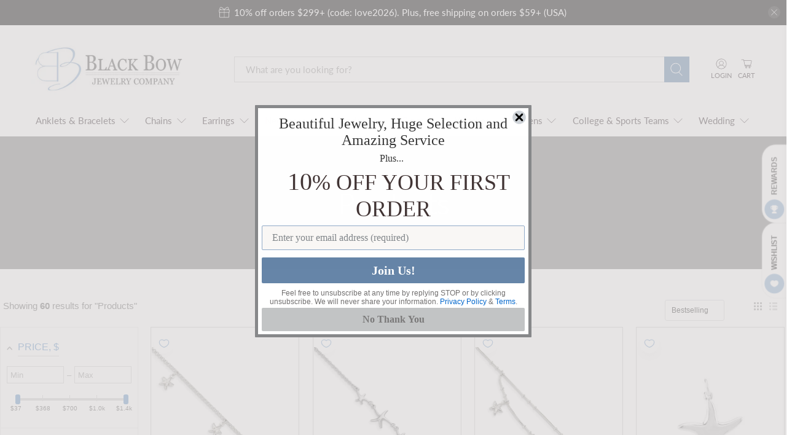

--- FILE ---
content_type: text/html; charset=utf-8
request_url: https://theblackbow.com/collections/all/starfish
body_size: 88733
content:

















 <!doctype html>
<html class="no-js no-touch" lang="en">
<head>


<!-- Google Tag Manager -->
<script>(function(w,d,s,l,i){w[l]=w[l]||[];w[l].push({'gtm.start':
new Date().getTime(),event:'gtm.js'});var f=d.getElementsByTagName(s)[0],
j=d.createElement(s),dl=l!='dataLayer'?'&l='+l:'';j.async=true;j.src=
'https://www.googletagmanager.com/gtm.js?id='+i+dl;f.parentNode.insertBefore(j,f);
})(window,document,'script','dataLayer','GTM-NJ7K47B');</script>
<!-- End Google Tag Manager -->   
    
<!-- Global site tag (gtag.js) - Google Ads: 1036668491 -->
<script async src="https://www.googletagmanager.com/gtag/js?id=AW-1036668491"></script>
<script>
  window.dataLayer = window.dataLayer || [];
  function gtag(){dataLayer.push(arguments);}
  gtag('js', new Date());

  gtag('config', 'AW-1036668491', {'allow_enhanced_conversions': true});
</script>
<!-- Global site tag End (gtag.js) - Google Ads: 1036668491 --> <!-- Global site tag (gtag.js) - Google Analytics Version 4 Start -->
<script async src="https://www.googletagmanager.com/gtag/js?id=G-ZCZLBX8SVR"></script>
<script>
  window.dataLayer = window.dataLayer || [];
  function gtag(){dataLayer.push(arguments);}
  gtag('js', new Date());

  gtag('config', 'G-ZCZLBX8SVR');
</script> <!-- Global site tag (gtag.js) - Google Analytics Version 4 End --> <!-- Channel Advisor Site tag START -->  
<script type="text/javascript">
	var _caq = _caq || [];
	(function () {
		var ca = document.createElement("script"); 
		ca.type = "text/javascript"; 
		ca.async = true;
		ca.id = "_casrc"; 
		ca.src = "//t.channeladvisor.com/v2/40000721.js";
		var ca_script = document.getElementsByTagName("script")[0]; 
		ca_script.parentNode.insertBefore(ca, ca_script);
	})();
</script> <!-- Channel Advisor Site tag END -->    

<!-- Microsoft Ads START -->
<script>
    (function(w,d,t,r,u)
    {
        var f,n,i;
        w[u]=w[u]||[],f=function()
        {
            var o={ti:"5038742", enableAutoSpaTracking: true};
            o.q=w[u],w[u]=new UET(o),w[u].push("pageLoad")
        },
        n=d.createElement(t),n.src=r,n.async=1,n.onload=n.onreadystatechange=function()
        {
            var s=this.readyState;
            s&&s!=="loaded"&&s!=="complete"||(f(),n.onload=n.onreadystatechange=null)
        },
        i=d.getElementsByTagName(t)[0],i.parentNode.insertBefore(n,i)
    })
    (window,document,"script","//bat.bing.com/bat.js","uetq");
</script>

<!-- Microsoft Ads END -->

<!-- Yotpo Rewards Program START -->
<!--<script src="https://cdn-widgetsrepository.yotpo.com/v1/loader/qi0iYkuMILWSYNr2dGCMxw" async></script>-->
<script src="https://cdn-widgetsrepository.yotpo.com/v1/loader/w8LzqCZIBegJ4vndgYnTe1I24CPIjeXLeYRwPBlw?languageCode=en"  async></script>
<!-- Yotpo Rewards Program END --> <script>
    window.Store = window.Store || {};
    window.Store.id = 30362768;</script> <meta charset="utf-8"> <meta http-equiv="cleartype" content="on"><meta name="viewport" content="width=device-width,initial-scale=1"> <meta name="theme-color" content="#ffffff"><!-- DNS prefetches --> <link rel="dns-prefetch" href="https://cdn.shopify.com"> <link rel="dns-prefetch" href="https://fonts.shopify.com"> <link rel="dns-prefetch" href="https://monorail-edge.shopifysvc.com"> <link rel="dns-prefetch" href="https://ajax.googleapis.com"> <!-- Preconnects --> <link rel="preconnect" href="https://cdn.shopify.com" crossorigin> <link rel="preconnect" href="https://fonts.shopify.com" crossorigin> <link rel="preconnect" href="https://monorail-edge.shopifysvc.com"> <link rel="preconnect" href="https://ajax.googleapis.com"> <!-- Preloads --> <!-- Preload CSS --> <link rel="preload" href="//theblackbow.com/cdn/shop/t/223/assets/fancybox.css?v=30466120580444283401765474267" as="style"> <link rel="preload" href="//theblackbow.com/cdn/shop/t/223/assets/styles.css?v=120743088476224964851765474300" as="style"> <!-- Preload JS --> <link rel="preload" href="https://ajax.googleapis.com/ajax/libs/jquery/3.6.0/jquery.min.js" as="script"> <link rel="preload" href="//theblackbow.com/cdn/shop/t/223/assets/vendors.js?v=105789364703734492431765474271" as="script"> <link rel="preload" href="//theblackbow.com/cdn/shop/t/223/assets/utilities.js?v=70793682344413043841765474271" as="script"> <link rel="preload" href="//theblackbow.com/cdn/shop/t/223/assets/app.js?v=30281363482671889751765474300" as="script"> <link rel="preload" href="/services/javascripts/currencies.js" as="script"> <link rel="preload" href="//theblackbow.com/cdn/shop/t/223/assets/currencyConversion.js?v=131509219858779596601765474267" as="script"> <!-- CSS for Flex --> <link rel="stylesheet" href="//theblackbow.com/cdn/shop/t/223/assets/fancybox.css?v=30466120580444283401765474267"> <link rel="stylesheet" href="//theblackbow.com/cdn/shop/t/223/assets/styles.css?v=120743088476224964851765474300"> <script>
    window.PXUTheme = window.PXUTheme || {};
    window.PXUTheme.version = '5.3.1';
    window.PXUTheme.name = 'Flex';</script> <script>
    

window.PXUTheme = window.PXUTheme || {};


window.PXUTheme.info = {
  name: 'Flex',
  version: '3.0.0'
}


window.PXUTheme.currency = {};
window.PXUTheme.currency.show_multiple_currencies = false;
window.PXUTheme.currency.presentment_currency = "USD";
window.PXUTheme.currency.default_currency = "USD";
window.PXUTheme.currency.display_format = "money_with_currency_format";
window.PXUTheme.currency.money_format = "${{amount}} USD";
window.PXUTheme.currency.money_format_no_currency = "${{amount}}";
window.PXUTheme.currency.money_format_currency = "${{amount}} USD";
window.PXUTheme.currency.native_multi_currency = true;
window.PXUTheme.currency.iso_code = "USD";
window.PXUTheme.currency.symbol = "$";



window.PXUTheme.allCountryOptionTags = "\u003coption value=\"United States\" data-provinces=\"[[\u0026quot;Alabama\u0026quot;,\u0026quot;Alabama\u0026quot;],[\u0026quot;Alaska\u0026quot;,\u0026quot;Alaska\u0026quot;],[\u0026quot;American Samoa\u0026quot;,\u0026quot;American Samoa\u0026quot;],[\u0026quot;Arizona\u0026quot;,\u0026quot;Arizona\u0026quot;],[\u0026quot;Arkansas\u0026quot;,\u0026quot;Arkansas\u0026quot;],[\u0026quot;Armed Forces Americas\u0026quot;,\u0026quot;Armed Forces Americas\u0026quot;],[\u0026quot;Armed Forces Europe\u0026quot;,\u0026quot;Armed Forces Europe\u0026quot;],[\u0026quot;Armed Forces Pacific\u0026quot;,\u0026quot;Armed Forces Pacific\u0026quot;],[\u0026quot;California\u0026quot;,\u0026quot;California\u0026quot;],[\u0026quot;Colorado\u0026quot;,\u0026quot;Colorado\u0026quot;],[\u0026quot;Connecticut\u0026quot;,\u0026quot;Connecticut\u0026quot;],[\u0026quot;Delaware\u0026quot;,\u0026quot;Delaware\u0026quot;],[\u0026quot;District of Columbia\u0026quot;,\u0026quot;Washington DC\u0026quot;],[\u0026quot;Federated States of Micronesia\u0026quot;,\u0026quot;Micronesia\u0026quot;],[\u0026quot;Florida\u0026quot;,\u0026quot;Florida\u0026quot;],[\u0026quot;Georgia\u0026quot;,\u0026quot;Georgia\u0026quot;],[\u0026quot;Guam\u0026quot;,\u0026quot;Guam\u0026quot;],[\u0026quot;Hawaii\u0026quot;,\u0026quot;Hawaii\u0026quot;],[\u0026quot;Idaho\u0026quot;,\u0026quot;Idaho\u0026quot;],[\u0026quot;Illinois\u0026quot;,\u0026quot;Illinois\u0026quot;],[\u0026quot;Indiana\u0026quot;,\u0026quot;Indiana\u0026quot;],[\u0026quot;Iowa\u0026quot;,\u0026quot;Iowa\u0026quot;],[\u0026quot;Kansas\u0026quot;,\u0026quot;Kansas\u0026quot;],[\u0026quot;Kentucky\u0026quot;,\u0026quot;Kentucky\u0026quot;],[\u0026quot;Louisiana\u0026quot;,\u0026quot;Louisiana\u0026quot;],[\u0026quot;Maine\u0026quot;,\u0026quot;Maine\u0026quot;],[\u0026quot;Marshall Islands\u0026quot;,\u0026quot;Marshall Islands\u0026quot;],[\u0026quot;Maryland\u0026quot;,\u0026quot;Maryland\u0026quot;],[\u0026quot;Massachusetts\u0026quot;,\u0026quot;Massachusetts\u0026quot;],[\u0026quot;Michigan\u0026quot;,\u0026quot;Michigan\u0026quot;],[\u0026quot;Minnesota\u0026quot;,\u0026quot;Minnesota\u0026quot;],[\u0026quot;Mississippi\u0026quot;,\u0026quot;Mississippi\u0026quot;],[\u0026quot;Missouri\u0026quot;,\u0026quot;Missouri\u0026quot;],[\u0026quot;Montana\u0026quot;,\u0026quot;Montana\u0026quot;],[\u0026quot;Nebraska\u0026quot;,\u0026quot;Nebraska\u0026quot;],[\u0026quot;Nevada\u0026quot;,\u0026quot;Nevada\u0026quot;],[\u0026quot;New Hampshire\u0026quot;,\u0026quot;New Hampshire\u0026quot;],[\u0026quot;New Jersey\u0026quot;,\u0026quot;New Jersey\u0026quot;],[\u0026quot;New Mexico\u0026quot;,\u0026quot;New Mexico\u0026quot;],[\u0026quot;New York\u0026quot;,\u0026quot;New York\u0026quot;],[\u0026quot;North Carolina\u0026quot;,\u0026quot;North Carolina\u0026quot;],[\u0026quot;North Dakota\u0026quot;,\u0026quot;North Dakota\u0026quot;],[\u0026quot;Northern Mariana Islands\u0026quot;,\u0026quot;Northern Mariana Islands\u0026quot;],[\u0026quot;Ohio\u0026quot;,\u0026quot;Ohio\u0026quot;],[\u0026quot;Oklahoma\u0026quot;,\u0026quot;Oklahoma\u0026quot;],[\u0026quot;Oregon\u0026quot;,\u0026quot;Oregon\u0026quot;],[\u0026quot;Palau\u0026quot;,\u0026quot;Palau\u0026quot;],[\u0026quot;Pennsylvania\u0026quot;,\u0026quot;Pennsylvania\u0026quot;],[\u0026quot;Puerto Rico\u0026quot;,\u0026quot;Puerto Rico\u0026quot;],[\u0026quot;Rhode Island\u0026quot;,\u0026quot;Rhode Island\u0026quot;],[\u0026quot;South Carolina\u0026quot;,\u0026quot;South Carolina\u0026quot;],[\u0026quot;South Dakota\u0026quot;,\u0026quot;South Dakota\u0026quot;],[\u0026quot;Tennessee\u0026quot;,\u0026quot;Tennessee\u0026quot;],[\u0026quot;Texas\u0026quot;,\u0026quot;Texas\u0026quot;],[\u0026quot;Utah\u0026quot;,\u0026quot;Utah\u0026quot;],[\u0026quot;Vermont\u0026quot;,\u0026quot;Vermont\u0026quot;],[\u0026quot;Virgin Islands\u0026quot;,\u0026quot;U.S. Virgin Islands\u0026quot;],[\u0026quot;Virginia\u0026quot;,\u0026quot;Virginia\u0026quot;],[\u0026quot;Washington\u0026quot;,\u0026quot;Washington\u0026quot;],[\u0026quot;West Virginia\u0026quot;,\u0026quot;West Virginia\u0026quot;],[\u0026quot;Wisconsin\u0026quot;,\u0026quot;Wisconsin\u0026quot;],[\u0026quot;Wyoming\u0026quot;,\u0026quot;Wyoming\u0026quot;]]\"\u003eUnited States\u003c\/option\u003e\n\u003coption value=\"Canada\" data-provinces=\"[[\u0026quot;Alberta\u0026quot;,\u0026quot;Alberta\u0026quot;],[\u0026quot;British Columbia\u0026quot;,\u0026quot;British Columbia\u0026quot;],[\u0026quot;Manitoba\u0026quot;,\u0026quot;Manitoba\u0026quot;],[\u0026quot;New Brunswick\u0026quot;,\u0026quot;New Brunswick\u0026quot;],[\u0026quot;Newfoundland and Labrador\u0026quot;,\u0026quot;Newfoundland and Labrador\u0026quot;],[\u0026quot;Northwest Territories\u0026quot;,\u0026quot;Northwest Territories\u0026quot;],[\u0026quot;Nova Scotia\u0026quot;,\u0026quot;Nova Scotia\u0026quot;],[\u0026quot;Nunavut\u0026quot;,\u0026quot;Nunavut\u0026quot;],[\u0026quot;Ontario\u0026quot;,\u0026quot;Ontario\u0026quot;],[\u0026quot;Prince Edward Island\u0026quot;,\u0026quot;Prince Edward Island\u0026quot;],[\u0026quot;Quebec\u0026quot;,\u0026quot;Quebec\u0026quot;],[\u0026quot;Saskatchewan\u0026quot;,\u0026quot;Saskatchewan\u0026quot;],[\u0026quot;Yukon\u0026quot;,\u0026quot;Yukon\u0026quot;]]\"\u003eCanada\u003c\/option\u003e\n\u003coption value=\"Australia\" data-provinces=\"[[\u0026quot;Australian Capital Territory\u0026quot;,\u0026quot;Australian Capital Territory\u0026quot;],[\u0026quot;New South Wales\u0026quot;,\u0026quot;New South Wales\u0026quot;],[\u0026quot;Northern Territory\u0026quot;,\u0026quot;Northern Territory\u0026quot;],[\u0026quot;Queensland\u0026quot;,\u0026quot;Queensland\u0026quot;],[\u0026quot;South Australia\u0026quot;,\u0026quot;South Australia\u0026quot;],[\u0026quot;Tasmania\u0026quot;,\u0026quot;Tasmania\u0026quot;],[\u0026quot;Victoria\u0026quot;,\u0026quot;Victoria\u0026quot;],[\u0026quot;Western Australia\u0026quot;,\u0026quot;Western Australia\u0026quot;]]\"\u003eAustralia\u003c\/option\u003e\n\u003coption value=\"New Zealand\" data-provinces=\"[[\u0026quot;Auckland\u0026quot;,\u0026quot;Auckland\u0026quot;],[\u0026quot;Bay of Plenty\u0026quot;,\u0026quot;Bay of Plenty\u0026quot;],[\u0026quot;Canterbury\u0026quot;,\u0026quot;Canterbury\u0026quot;],[\u0026quot;Chatham Islands\u0026quot;,\u0026quot;Chatham Islands\u0026quot;],[\u0026quot;Gisborne\u0026quot;,\u0026quot;Gisborne\u0026quot;],[\u0026quot;Hawke\u0026#39;s Bay\u0026quot;,\u0026quot;Hawke’s Bay\u0026quot;],[\u0026quot;Manawatu-Wanganui\u0026quot;,\u0026quot;Manawatū-Whanganui\u0026quot;],[\u0026quot;Marlborough\u0026quot;,\u0026quot;Marlborough\u0026quot;],[\u0026quot;Nelson\u0026quot;,\u0026quot;Nelson\u0026quot;],[\u0026quot;Northland\u0026quot;,\u0026quot;Northland\u0026quot;],[\u0026quot;Otago\u0026quot;,\u0026quot;Otago\u0026quot;],[\u0026quot;Southland\u0026quot;,\u0026quot;Southland\u0026quot;],[\u0026quot;Taranaki\u0026quot;,\u0026quot;Taranaki\u0026quot;],[\u0026quot;Tasman\u0026quot;,\u0026quot;Tasman\u0026quot;],[\u0026quot;Waikato\u0026quot;,\u0026quot;Waikato\u0026quot;],[\u0026quot;Wellington\u0026quot;,\u0026quot;Wellington\u0026quot;],[\u0026quot;West Coast\u0026quot;,\u0026quot;West Coast\u0026quot;]]\"\u003eNew Zealand\u003c\/option\u003e\n\u003coption value=\"---\" data-provinces=\"[]\"\u003e---\u003c\/option\u003e\n\u003coption value=\"Afghanistan\" data-provinces=\"[]\"\u003eAfghanistan\u003c\/option\u003e\n\u003coption value=\"Aland Islands\" data-provinces=\"[]\"\u003eÅland Islands\u003c\/option\u003e\n\u003coption value=\"Albania\" data-provinces=\"[]\"\u003eAlbania\u003c\/option\u003e\n\u003coption value=\"Algeria\" data-provinces=\"[]\"\u003eAlgeria\u003c\/option\u003e\n\u003coption value=\"Andorra\" data-provinces=\"[]\"\u003eAndorra\u003c\/option\u003e\n\u003coption value=\"Angola\" data-provinces=\"[]\"\u003eAngola\u003c\/option\u003e\n\u003coption value=\"Anguilla\" data-provinces=\"[]\"\u003eAnguilla\u003c\/option\u003e\n\u003coption value=\"Antigua And Barbuda\" data-provinces=\"[]\"\u003eAntigua \u0026 Barbuda\u003c\/option\u003e\n\u003coption value=\"Argentina\" data-provinces=\"[[\u0026quot;Buenos Aires\u0026quot;,\u0026quot;Buenos Aires Province\u0026quot;],[\u0026quot;Catamarca\u0026quot;,\u0026quot;Catamarca\u0026quot;],[\u0026quot;Chaco\u0026quot;,\u0026quot;Chaco\u0026quot;],[\u0026quot;Chubut\u0026quot;,\u0026quot;Chubut\u0026quot;],[\u0026quot;Ciudad Autónoma de Buenos Aires\u0026quot;,\u0026quot;Buenos Aires (Autonomous City)\u0026quot;],[\u0026quot;Corrientes\u0026quot;,\u0026quot;Corrientes\u0026quot;],[\u0026quot;Córdoba\u0026quot;,\u0026quot;Córdoba\u0026quot;],[\u0026quot;Entre Ríos\u0026quot;,\u0026quot;Entre Ríos\u0026quot;],[\u0026quot;Formosa\u0026quot;,\u0026quot;Formosa\u0026quot;],[\u0026quot;Jujuy\u0026quot;,\u0026quot;Jujuy\u0026quot;],[\u0026quot;La Pampa\u0026quot;,\u0026quot;La Pampa\u0026quot;],[\u0026quot;La Rioja\u0026quot;,\u0026quot;La Rioja\u0026quot;],[\u0026quot;Mendoza\u0026quot;,\u0026quot;Mendoza\u0026quot;],[\u0026quot;Misiones\u0026quot;,\u0026quot;Misiones\u0026quot;],[\u0026quot;Neuquén\u0026quot;,\u0026quot;Neuquén\u0026quot;],[\u0026quot;Río Negro\u0026quot;,\u0026quot;Río Negro\u0026quot;],[\u0026quot;Salta\u0026quot;,\u0026quot;Salta\u0026quot;],[\u0026quot;San Juan\u0026quot;,\u0026quot;San Juan\u0026quot;],[\u0026quot;San Luis\u0026quot;,\u0026quot;San Luis\u0026quot;],[\u0026quot;Santa Cruz\u0026quot;,\u0026quot;Santa Cruz\u0026quot;],[\u0026quot;Santa Fe\u0026quot;,\u0026quot;Santa Fe\u0026quot;],[\u0026quot;Santiago Del Estero\u0026quot;,\u0026quot;Santiago del Estero\u0026quot;],[\u0026quot;Tierra Del Fuego\u0026quot;,\u0026quot;Tierra del Fuego\u0026quot;],[\u0026quot;Tucumán\u0026quot;,\u0026quot;Tucumán\u0026quot;]]\"\u003eArgentina\u003c\/option\u003e\n\u003coption value=\"Armenia\" data-provinces=\"[]\"\u003eArmenia\u003c\/option\u003e\n\u003coption value=\"Aruba\" data-provinces=\"[]\"\u003eAruba\u003c\/option\u003e\n\u003coption value=\"Ascension Island\" data-provinces=\"[]\"\u003eAscension Island\u003c\/option\u003e\n\u003coption value=\"Australia\" data-provinces=\"[[\u0026quot;Australian Capital Territory\u0026quot;,\u0026quot;Australian Capital Territory\u0026quot;],[\u0026quot;New South Wales\u0026quot;,\u0026quot;New South Wales\u0026quot;],[\u0026quot;Northern Territory\u0026quot;,\u0026quot;Northern Territory\u0026quot;],[\u0026quot;Queensland\u0026quot;,\u0026quot;Queensland\u0026quot;],[\u0026quot;South Australia\u0026quot;,\u0026quot;South Australia\u0026quot;],[\u0026quot;Tasmania\u0026quot;,\u0026quot;Tasmania\u0026quot;],[\u0026quot;Victoria\u0026quot;,\u0026quot;Victoria\u0026quot;],[\u0026quot;Western Australia\u0026quot;,\u0026quot;Western Australia\u0026quot;]]\"\u003eAustralia\u003c\/option\u003e\n\u003coption value=\"Austria\" data-provinces=\"[]\"\u003eAustria\u003c\/option\u003e\n\u003coption value=\"Azerbaijan\" data-provinces=\"[]\"\u003eAzerbaijan\u003c\/option\u003e\n\u003coption value=\"Bahamas\" data-provinces=\"[]\"\u003eBahamas\u003c\/option\u003e\n\u003coption value=\"Bahrain\" data-provinces=\"[]\"\u003eBahrain\u003c\/option\u003e\n\u003coption value=\"Bangladesh\" data-provinces=\"[]\"\u003eBangladesh\u003c\/option\u003e\n\u003coption value=\"Barbados\" data-provinces=\"[]\"\u003eBarbados\u003c\/option\u003e\n\u003coption value=\"Belarus\" data-provinces=\"[]\"\u003eBelarus\u003c\/option\u003e\n\u003coption value=\"Belgium\" data-provinces=\"[]\"\u003eBelgium\u003c\/option\u003e\n\u003coption value=\"Belize\" data-provinces=\"[]\"\u003eBelize\u003c\/option\u003e\n\u003coption value=\"Benin\" data-provinces=\"[]\"\u003eBenin\u003c\/option\u003e\n\u003coption value=\"Bermuda\" data-provinces=\"[]\"\u003eBermuda\u003c\/option\u003e\n\u003coption value=\"Bhutan\" data-provinces=\"[]\"\u003eBhutan\u003c\/option\u003e\n\u003coption value=\"Bolivia\" data-provinces=\"[]\"\u003eBolivia\u003c\/option\u003e\n\u003coption value=\"Bosnia And Herzegovina\" data-provinces=\"[]\"\u003eBosnia \u0026 Herzegovina\u003c\/option\u003e\n\u003coption value=\"Botswana\" data-provinces=\"[]\"\u003eBotswana\u003c\/option\u003e\n\u003coption value=\"Brazil\" data-provinces=\"[[\u0026quot;Acre\u0026quot;,\u0026quot;Acre\u0026quot;],[\u0026quot;Alagoas\u0026quot;,\u0026quot;Alagoas\u0026quot;],[\u0026quot;Amapá\u0026quot;,\u0026quot;Amapá\u0026quot;],[\u0026quot;Amazonas\u0026quot;,\u0026quot;Amazonas\u0026quot;],[\u0026quot;Bahia\u0026quot;,\u0026quot;Bahia\u0026quot;],[\u0026quot;Ceará\u0026quot;,\u0026quot;Ceará\u0026quot;],[\u0026quot;Distrito Federal\u0026quot;,\u0026quot;Federal District\u0026quot;],[\u0026quot;Espírito Santo\u0026quot;,\u0026quot;Espírito Santo\u0026quot;],[\u0026quot;Goiás\u0026quot;,\u0026quot;Goiás\u0026quot;],[\u0026quot;Maranhão\u0026quot;,\u0026quot;Maranhão\u0026quot;],[\u0026quot;Mato Grosso\u0026quot;,\u0026quot;Mato Grosso\u0026quot;],[\u0026quot;Mato Grosso do Sul\u0026quot;,\u0026quot;Mato Grosso do Sul\u0026quot;],[\u0026quot;Minas Gerais\u0026quot;,\u0026quot;Minas Gerais\u0026quot;],[\u0026quot;Paraná\u0026quot;,\u0026quot;Paraná\u0026quot;],[\u0026quot;Paraíba\u0026quot;,\u0026quot;Paraíba\u0026quot;],[\u0026quot;Pará\u0026quot;,\u0026quot;Pará\u0026quot;],[\u0026quot;Pernambuco\u0026quot;,\u0026quot;Pernambuco\u0026quot;],[\u0026quot;Piauí\u0026quot;,\u0026quot;Piauí\u0026quot;],[\u0026quot;Rio Grande do Norte\u0026quot;,\u0026quot;Rio Grande do Norte\u0026quot;],[\u0026quot;Rio Grande do Sul\u0026quot;,\u0026quot;Rio Grande do Sul\u0026quot;],[\u0026quot;Rio de Janeiro\u0026quot;,\u0026quot;Rio de Janeiro\u0026quot;],[\u0026quot;Rondônia\u0026quot;,\u0026quot;Rondônia\u0026quot;],[\u0026quot;Roraima\u0026quot;,\u0026quot;Roraima\u0026quot;],[\u0026quot;Santa Catarina\u0026quot;,\u0026quot;Santa Catarina\u0026quot;],[\u0026quot;Sergipe\u0026quot;,\u0026quot;Sergipe\u0026quot;],[\u0026quot;São Paulo\u0026quot;,\u0026quot;São Paulo\u0026quot;],[\u0026quot;Tocantins\u0026quot;,\u0026quot;Tocantins\u0026quot;]]\"\u003eBrazil\u003c\/option\u003e\n\u003coption value=\"British Indian Ocean Territory\" data-provinces=\"[]\"\u003eBritish Indian Ocean Territory\u003c\/option\u003e\n\u003coption value=\"Virgin Islands, British\" data-provinces=\"[]\"\u003eBritish Virgin Islands\u003c\/option\u003e\n\u003coption value=\"Brunei\" data-provinces=\"[]\"\u003eBrunei\u003c\/option\u003e\n\u003coption value=\"Bulgaria\" data-provinces=\"[]\"\u003eBulgaria\u003c\/option\u003e\n\u003coption value=\"Burkina Faso\" data-provinces=\"[]\"\u003eBurkina Faso\u003c\/option\u003e\n\u003coption value=\"Burundi\" data-provinces=\"[]\"\u003eBurundi\u003c\/option\u003e\n\u003coption value=\"Cambodia\" data-provinces=\"[]\"\u003eCambodia\u003c\/option\u003e\n\u003coption value=\"Republic of Cameroon\" data-provinces=\"[]\"\u003eCameroon\u003c\/option\u003e\n\u003coption value=\"Canada\" data-provinces=\"[[\u0026quot;Alberta\u0026quot;,\u0026quot;Alberta\u0026quot;],[\u0026quot;British Columbia\u0026quot;,\u0026quot;British Columbia\u0026quot;],[\u0026quot;Manitoba\u0026quot;,\u0026quot;Manitoba\u0026quot;],[\u0026quot;New Brunswick\u0026quot;,\u0026quot;New Brunswick\u0026quot;],[\u0026quot;Newfoundland and Labrador\u0026quot;,\u0026quot;Newfoundland and Labrador\u0026quot;],[\u0026quot;Northwest Territories\u0026quot;,\u0026quot;Northwest Territories\u0026quot;],[\u0026quot;Nova Scotia\u0026quot;,\u0026quot;Nova Scotia\u0026quot;],[\u0026quot;Nunavut\u0026quot;,\u0026quot;Nunavut\u0026quot;],[\u0026quot;Ontario\u0026quot;,\u0026quot;Ontario\u0026quot;],[\u0026quot;Prince Edward Island\u0026quot;,\u0026quot;Prince Edward Island\u0026quot;],[\u0026quot;Quebec\u0026quot;,\u0026quot;Quebec\u0026quot;],[\u0026quot;Saskatchewan\u0026quot;,\u0026quot;Saskatchewan\u0026quot;],[\u0026quot;Yukon\u0026quot;,\u0026quot;Yukon\u0026quot;]]\"\u003eCanada\u003c\/option\u003e\n\u003coption value=\"Cape Verde\" data-provinces=\"[]\"\u003eCape Verde\u003c\/option\u003e\n\u003coption value=\"Caribbean Netherlands\" data-provinces=\"[]\"\u003eCaribbean Netherlands\u003c\/option\u003e\n\u003coption value=\"Cayman Islands\" data-provinces=\"[]\"\u003eCayman Islands\u003c\/option\u003e\n\u003coption value=\"Central African Republic\" data-provinces=\"[]\"\u003eCentral African Republic\u003c\/option\u003e\n\u003coption value=\"Chad\" data-provinces=\"[]\"\u003eChad\u003c\/option\u003e\n\u003coption value=\"Chile\" data-provinces=\"[[\u0026quot;Antofagasta\u0026quot;,\u0026quot;Antofagasta\u0026quot;],[\u0026quot;Araucanía\u0026quot;,\u0026quot;Araucanía\u0026quot;],[\u0026quot;Arica and Parinacota\u0026quot;,\u0026quot;Arica y Parinacota\u0026quot;],[\u0026quot;Atacama\u0026quot;,\u0026quot;Atacama\u0026quot;],[\u0026quot;Aysén\u0026quot;,\u0026quot;Aysén\u0026quot;],[\u0026quot;Biobío\u0026quot;,\u0026quot;Bío Bío\u0026quot;],[\u0026quot;Coquimbo\u0026quot;,\u0026quot;Coquimbo\u0026quot;],[\u0026quot;Los Lagos\u0026quot;,\u0026quot;Los Lagos\u0026quot;],[\u0026quot;Los Ríos\u0026quot;,\u0026quot;Los Ríos\u0026quot;],[\u0026quot;Magallanes\u0026quot;,\u0026quot;Magallanes Region\u0026quot;],[\u0026quot;Maule\u0026quot;,\u0026quot;Maule\u0026quot;],[\u0026quot;O\u0026#39;Higgins\u0026quot;,\u0026quot;Libertador General Bernardo O’Higgins\u0026quot;],[\u0026quot;Santiago\u0026quot;,\u0026quot;Santiago Metropolitan\u0026quot;],[\u0026quot;Tarapacá\u0026quot;,\u0026quot;Tarapacá\u0026quot;],[\u0026quot;Valparaíso\u0026quot;,\u0026quot;Valparaíso\u0026quot;],[\u0026quot;Ñuble\u0026quot;,\u0026quot;Ñuble\u0026quot;]]\"\u003eChile\u003c\/option\u003e\n\u003coption value=\"China\" data-provinces=\"[[\u0026quot;Anhui\u0026quot;,\u0026quot;Anhui\u0026quot;],[\u0026quot;Beijing\u0026quot;,\u0026quot;Beijing\u0026quot;],[\u0026quot;Chongqing\u0026quot;,\u0026quot;Chongqing\u0026quot;],[\u0026quot;Fujian\u0026quot;,\u0026quot;Fujian\u0026quot;],[\u0026quot;Gansu\u0026quot;,\u0026quot;Gansu\u0026quot;],[\u0026quot;Guangdong\u0026quot;,\u0026quot;Guangdong\u0026quot;],[\u0026quot;Guangxi\u0026quot;,\u0026quot;Guangxi\u0026quot;],[\u0026quot;Guizhou\u0026quot;,\u0026quot;Guizhou\u0026quot;],[\u0026quot;Hainan\u0026quot;,\u0026quot;Hainan\u0026quot;],[\u0026quot;Hebei\u0026quot;,\u0026quot;Hebei\u0026quot;],[\u0026quot;Heilongjiang\u0026quot;,\u0026quot;Heilongjiang\u0026quot;],[\u0026quot;Henan\u0026quot;,\u0026quot;Henan\u0026quot;],[\u0026quot;Hubei\u0026quot;,\u0026quot;Hubei\u0026quot;],[\u0026quot;Hunan\u0026quot;,\u0026quot;Hunan\u0026quot;],[\u0026quot;Inner Mongolia\u0026quot;,\u0026quot;Inner Mongolia\u0026quot;],[\u0026quot;Jiangsu\u0026quot;,\u0026quot;Jiangsu\u0026quot;],[\u0026quot;Jiangxi\u0026quot;,\u0026quot;Jiangxi\u0026quot;],[\u0026quot;Jilin\u0026quot;,\u0026quot;Jilin\u0026quot;],[\u0026quot;Liaoning\u0026quot;,\u0026quot;Liaoning\u0026quot;],[\u0026quot;Ningxia\u0026quot;,\u0026quot;Ningxia\u0026quot;],[\u0026quot;Qinghai\u0026quot;,\u0026quot;Qinghai\u0026quot;],[\u0026quot;Shaanxi\u0026quot;,\u0026quot;Shaanxi\u0026quot;],[\u0026quot;Shandong\u0026quot;,\u0026quot;Shandong\u0026quot;],[\u0026quot;Shanghai\u0026quot;,\u0026quot;Shanghai\u0026quot;],[\u0026quot;Shanxi\u0026quot;,\u0026quot;Shanxi\u0026quot;],[\u0026quot;Sichuan\u0026quot;,\u0026quot;Sichuan\u0026quot;],[\u0026quot;Tianjin\u0026quot;,\u0026quot;Tianjin\u0026quot;],[\u0026quot;Xinjiang\u0026quot;,\u0026quot;Xinjiang\u0026quot;],[\u0026quot;Xizang\u0026quot;,\u0026quot;Tibet\u0026quot;],[\u0026quot;Yunnan\u0026quot;,\u0026quot;Yunnan\u0026quot;],[\u0026quot;Zhejiang\u0026quot;,\u0026quot;Zhejiang\u0026quot;]]\"\u003eChina\u003c\/option\u003e\n\u003coption value=\"Christmas Island\" data-provinces=\"[]\"\u003eChristmas Island\u003c\/option\u003e\n\u003coption value=\"Cocos (Keeling) Islands\" data-provinces=\"[]\"\u003eCocos (Keeling) Islands\u003c\/option\u003e\n\u003coption value=\"Colombia\" data-provinces=\"[[\u0026quot;Amazonas\u0026quot;,\u0026quot;Amazonas\u0026quot;],[\u0026quot;Antioquia\u0026quot;,\u0026quot;Antioquia\u0026quot;],[\u0026quot;Arauca\u0026quot;,\u0026quot;Arauca\u0026quot;],[\u0026quot;Atlántico\u0026quot;,\u0026quot;Atlántico\u0026quot;],[\u0026quot;Bogotá, D.C.\u0026quot;,\u0026quot;Capital District\u0026quot;],[\u0026quot;Bolívar\u0026quot;,\u0026quot;Bolívar\u0026quot;],[\u0026quot;Boyacá\u0026quot;,\u0026quot;Boyacá\u0026quot;],[\u0026quot;Caldas\u0026quot;,\u0026quot;Caldas\u0026quot;],[\u0026quot;Caquetá\u0026quot;,\u0026quot;Caquetá\u0026quot;],[\u0026quot;Casanare\u0026quot;,\u0026quot;Casanare\u0026quot;],[\u0026quot;Cauca\u0026quot;,\u0026quot;Cauca\u0026quot;],[\u0026quot;Cesar\u0026quot;,\u0026quot;Cesar\u0026quot;],[\u0026quot;Chocó\u0026quot;,\u0026quot;Chocó\u0026quot;],[\u0026quot;Cundinamarca\u0026quot;,\u0026quot;Cundinamarca\u0026quot;],[\u0026quot;Córdoba\u0026quot;,\u0026quot;Córdoba\u0026quot;],[\u0026quot;Guainía\u0026quot;,\u0026quot;Guainía\u0026quot;],[\u0026quot;Guaviare\u0026quot;,\u0026quot;Guaviare\u0026quot;],[\u0026quot;Huila\u0026quot;,\u0026quot;Huila\u0026quot;],[\u0026quot;La Guajira\u0026quot;,\u0026quot;La Guajira\u0026quot;],[\u0026quot;Magdalena\u0026quot;,\u0026quot;Magdalena\u0026quot;],[\u0026quot;Meta\u0026quot;,\u0026quot;Meta\u0026quot;],[\u0026quot;Nariño\u0026quot;,\u0026quot;Nariño\u0026quot;],[\u0026quot;Norte de Santander\u0026quot;,\u0026quot;Norte de Santander\u0026quot;],[\u0026quot;Putumayo\u0026quot;,\u0026quot;Putumayo\u0026quot;],[\u0026quot;Quindío\u0026quot;,\u0026quot;Quindío\u0026quot;],[\u0026quot;Risaralda\u0026quot;,\u0026quot;Risaralda\u0026quot;],[\u0026quot;San Andrés, Providencia y Santa Catalina\u0026quot;,\u0026quot;San Andrés \\u0026 Providencia\u0026quot;],[\u0026quot;Santander\u0026quot;,\u0026quot;Santander\u0026quot;],[\u0026quot;Sucre\u0026quot;,\u0026quot;Sucre\u0026quot;],[\u0026quot;Tolima\u0026quot;,\u0026quot;Tolima\u0026quot;],[\u0026quot;Valle del Cauca\u0026quot;,\u0026quot;Valle del Cauca\u0026quot;],[\u0026quot;Vaupés\u0026quot;,\u0026quot;Vaupés\u0026quot;],[\u0026quot;Vichada\u0026quot;,\u0026quot;Vichada\u0026quot;]]\"\u003eColombia\u003c\/option\u003e\n\u003coption value=\"Comoros\" data-provinces=\"[]\"\u003eComoros\u003c\/option\u003e\n\u003coption value=\"Congo\" data-provinces=\"[]\"\u003eCongo - Brazzaville\u003c\/option\u003e\n\u003coption value=\"Congo, The Democratic Republic Of The\" data-provinces=\"[]\"\u003eCongo - Kinshasa\u003c\/option\u003e\n\u003coption value=\"Cook Islands\" data-provinces=\"[]\"\u003eCook Islands\u003c\/option\u003e\n\u003coption value=\"Costa Rica\" data-provinces=\"[[\u0026quot;Alajuela\u0026quot;,\u0026quot;Alajuela\u0026quot;],[\u0026quot;Cartago\u0026quot;,\u0026quot;Cartago\u0026quot;],[\u0026quot;Guanacaste\u0026quot;,\u0026quot;Guanacaste\u0026quot;],[\u0026quot;Heredia\u0026quot;,\u0026quot;Heredia\u0026quot;],[\u0026quot;Limón\u0026quot;,\u0026quot;Limón\u0026quot;],[\u0026quot;Puntarenas\u0026quot;,\u0026quot;Puntarenas\u0026quot;],[\u0026quot;San José\u0026quot;,\u0026quot;San José\u0026quot;]]\"\u003eCosta Rica\u003c\/option\u003e\n\u003coption value=\"Croatia\" data-provinces=\"[]\"\u003eCroatia\u003c\/option\u003e\n\u003coption value=\"Curaçao\" data-provinces=\"[]\"\u003eCuraçao\u003c\/option\u003e\n\u003coption value=\"Cyprus\" data-provinces=\"[]\"\u003eCyprus\u003c\/option\u003e\n\u003coption value=\"Czech Republic\" data-provinces=\"[]\"\u003eCzechia\u003c\/option\u003e\n\u003coption value=\"Côte d'Ivoire\" data-provinces=\"[]\"\u003eCôte d’Ivoire\u003c\/option\u003e\n\u003coption value=\"Denmark\" data-provinces=\"[]\"\u003eDenmark\u003c\/option\u003e\n\u003coption value=\"Djibouti\" data-provinces=\"[]\"\u003eDjibouti\u003c\/option\u003e\n\u003coption value=\"Dominica\" data-provinces=\"[]\"\u003eDominica\u003c\/option\u003e\n\u003coption value=\"Dominican Republic\" data-provinces=\"[]\"\u003eDominican Republic\u003c\/option\u003e\n\u003coption value=\"Ecuador\" data-provinces=\"[]\"\u003eEcuador\u003c\/option\u003e\n\u003coption value=\"Egypt\" data-provinces=\"[[\u0026quot;6th of October\u0026quot;,\u0026quot;6th of October\u0026quot;],[\u0026quot;Al Sharqia\u0026quot;,\u0026quot;Al Sharqia\u0026quot;],[\u0026quot;Alexandria\u0026quot;,\u0026quot;Alexandria\u0026quot;],[\u0026quot;Aswan\u0026quot;,\u0026quot;Aswan\u0026quot;],[\u0026quot;Asyut\u0026quot;,\u0026quot;Asyut\u0026quot;],[\u0026quot;Beheira\u0026quot;,\u0026quot;Beheira\u0026quot;],[\u0026quot;Beni Suef\u0026quot;,\u0026quot;Beni Suef\u0026quot;],[\u0026quot;Cairo\u0026quot;,\u0026quot;Cairo\u0026quot;],[\u0026quot;Dakahlia\u0026quot;,\u0026quot;Dakahlia\u0026quot;],[\u0026quot;Damietta\u0026quot;,\u0026quot;Damietta\u0026quot;],[\u0026quot;Faiyum\u0026quot;,\u0026quot;Faiyum\u0026quot;],[\u0026quot;Gharbia\u0026quot;,\u0026quot;Gharbia\u0026quot;],[\u0026quot;Giza\u0026quot;,\u0026quot;Giza\u0026quot;],[\u0026quot;Helwan\u0026quot;,\u0026quot;Helwan\u0026quot;],[\u0026quot;Ismailia\u0026quot;,\u0026quot;Ismailia\u0026quot;],[\u0026quot;Kafr el-Sheikh\u0026quot;,\u0026quot;Kafr el-Sheikh\u0026quot;],[\u0026quot;Luxor\u0026quot;,\u0026quot;Luxor\u0026quot;],[\u0026quot;Matrouh\u0026quot;,\u0026quot;Matrouh\u0026quot;],[\u0026quot;Minya\u0026quot;,\u0026quot;Minya\u0026quot;],[\u0026quot;Monufia\u0026quot;,\u0026quot;Monufia\u0026quot;],[\u0026quot;New Valley\u0026quot;,\u0026quot;New Valley\u0026quot;],[\u0026quot;North Sinai\u0026quot;,\u0026quot;North Sinai\u0026quot;],[\u0026quot;Port Said\u0026quot;,\u0026quot;Port Said\u0026quot;],[\u0026quot;Qalyubia\u0026quot;,\u0026quot;Qalyubia\u0026quot;],[\u0026quot;Qena\u0026quot;,\u0026quot;Qena\u0026quot;],[\u0026quot;Red Sea\u0026quot;,\u0026quot;Red Sea\u0026quot;],[\u0026quot;Sohag\u0026quot;,\u0026quot;Sohag\u0026quot;],[\u0026quot;South Sinai\u0026quot;,\u0026quot;South Sinai\u0026quot;],[\u0026quot;Suez\u0026quot;,\u0026quot;Suez\u0026quot;]]\"\u003eEgypt\u003c\/option\u003e\n\u003coption value=\"El Salvador\" data-provinces=\"[[\u0026quot;Ahuachapán\u0026quot;,\u0026quot;Ahuachapán\u0026quot;],[\u0026quot;Cabañas\u0026quot;,\u0026quot;Cabañas\u0026quot;],[\u0026quot;Chalatenango\u0026quot;,\u0026quot;Chalatenango\u0026quot;],[\u0026quot;Cuscatlán\u0026quot;,\u0026quot;Cuscatlán\u0026quot;],[\u0026quot;La Libertad\u0026quot;,\u0026quot;La Libertad\u0026quot;],[\u0026quot;La Paz\u0026quot;,\u0026quot;La Paz\u0026quot;],[\u0026quot;La Unión\u0026quot;,\u0026quot;La Unión\u0026quot;],[\u0026quot;Morazán\u0026quot;,\u0026quot;Morazán\u0026quot;],[\u0026quot;San Miguel\u0026quot;,\u0026quot;San Miguel\u0026quot;],[\u0026quot;San Salvador\u0026quot;,\u0026quot;San Salvador\u0026quot;],[\u0026quot;San Vicente\u0026quot;,\u0026quot;San Vicente\u0026quot;],[\u0026quot;Santa Ana\u0026quot;,\u0026quot;Santa Ana\u0026quot;],[\u0026quot;Sonsonate\u0026quot;,\u0026quot;Sonsonate\u0026quot;],[\u0026quot;Usulután\u0026quot;,\u0026quot;Usulután\u0026quot;]]\"\u003eEl Salvador\u003c\/option\u003e\n\u003coption value=\"Equatorial Guinea\" data-provinces=\"[]\"\u003eEquatorial Guinea\u003c\/option\u003e\n\u003coption value=\"Eritrea\" data-provinces=\"[]\"\u003eEritrea\u003c\/option\u003e\n\u003coption value=\"Estonia\" data-provinces=\"[]\"\u003eEstonia\u003c\/option\u003e\n\u003coption value=\"Eswatini\" data-provinces=\"[]\"\u003eEswatini\u003c\/option\u003e\n\u003coption value=\"Ethiopia\" data-provinces=\"[]\"\u003eEthiopia\u003c\/option\u003e\n\u003coption value=\"Falkland Islands (Malvinas)\" data-provinces=\"[]\"\u003eFalkland Islands\u003c\/option\u003e\n\u003coption value=\"Faroe Islands\" data-provinces=\"[]\"\u003eFaroe Islands\u003c\/option\u003e\n\u003coption value=\"Fiji\" data-provinces=\"[]\"\u003eFiji\u003c\/option\u003e\n\u003coption value=\"Finland\" data-provinces=\"[]\"\u003eFinland\u003c\/option\u003e\n\u003coption value=\"France\" data-provinces=\"[]\"\u003eFrance\u003c\/option\u003e\n\u003coption value=\"French Guiana\" data-provinces=\"[]\"\u003eFrench Guiana\u003c\/option\u003e\n\u003coption value=\"French Polynesia\" data-provinces=\"[]\"\u003eFrench Polynesia\u003c\/option\u003e\n\u003coption value=\"French Southern Territories\" data-provinces=\"[]\"\u003eFrench Southern Territories\u003c\/option\u003e\n\u003coption value=\"Gabon\" data-provinces=\"[]\"\u003eGabon\u003c\/option\u003e\n\u003coption value=\"Gambia\" data-provinces=\"[]\"\u003eGambia\u003c\/option\u003e\n\u003coption value=\"Georgia\" data-provinces=\"[]\"\u003eGeorgia\u003c\/option\u003e\n\u003coption value=\"Germany\" data-provinces=\"[]\"\u003eGermany\u003c\/option\u003e\n\u003coption value=\"Ghana\" data-provinces=\"[]\"\u003eGhana\u003c\/option\u003e\n\u003coption value=\"Gibraltar\" data-provinces=\"[]\"\u003eGibraltar\u003c\/option\u003e\n\u003coption value=\"Greece\" data-provinces=\"[]\"\u003eGreece\u003c\/option\u003e\n\u003coption value=\"Greenland\" data-provinces=\"[]\"\u003eGreenland\u003c\/option\u003e\n\u003coption value=\"Grenada\" data-provinces=\"[]\"\u003eGrenada\u003c\/option\u003e\n\u003coption value=\"Guadeloupe\" data-provinces=\"[]\"\u003eGuadeloupe\u003c\/option\u003e\n\u003coption value=\"Guatemala\" data-provinces=\"[[\u0026quot;Alta Verapaz\u0026quot;,\u0026quot;Alta Verapaz\u0026quot;],[\u0026quot;Baja Verapaz\u0026quot;,\u0026quot;Baja Verapaz\u0026quot;],[\u0026quot;Chimaltenango\u0026quot;,\u0026quot;Chimaltenango\u0026quot;],[\u0026quot;Chiquimula\u0026quot;,\u0026quot;Chiquimula\u0026quot;],[\u0026quot;El Progreso\u0026quot;,\u0026quot;El Progreso\u0026quot;],[\u0026quot;Escuintla\u0026quot;,\u0026quot;Escuintla\u0026quot;],[\u0026quot;Guatemala\u0026quot;,\u0026quot;Guatemala\u0026quot;],[\u0026quot;Huehuetenango\u0026quot;,\u0026quot;Huehuetenango\u0026quot;],[\u0026quot;Izabal\u0026quot;,\u0026quot;Izabal\u0026quot;],[\u0026quot;Jalapa\u0026quot;,\u0026quot;Jalapa\u0026quot;],[\u0026quot;Jutiapa\u0026quot;,\u0026quot;Jutiapa\u0026quot;],[\u0026quot;Petén\u0026quot;,\u0026quot;Petén\u0026quot;],[\u0026quot;Quetzaltenango\u0026quot;,\u0026quot;Quetzaltenango\u0026quot;],[\u0026quot;Quiché\u0026quot;,\u0026quot;Quiché\u0026quot;],[\u0026quot;Retalhuleu\u0026quot;,\u0026quot;Retalhuleu\u0026quot;],[\u0026quot;Sacatepéquez\u0026quot;,\u0026quot;Sacatepéquez\u0026quot;],[\u0026quot;San Marcos\u0026quot;,\u0026quot;San Marcos\u0026quot;],[\u0026quot;Santa Rosa\u0026quot;,\u0026quot;Santa Rosa\u0026quot;],[\u0026quot;Sololá\u0026quot;,\u0026quot;Sololá\u0026quot;],[\u0026quot;Suchitepéquez\u0026quot;,\u0026quot;Suchitepéquez\u0026quot;],[\u0026quot;Totonicapán\u0026quot;,\u0026quot;Totonicapán\u0026quot;],[\u0026quot;Zacapa\u0026quot;,\u0026quot;Zacapa\u0026quot;]]\"\u003eGuatemala\u003c\/option\u003e\n\u003coption value=\"Guernsey\" data-provinces=\"[]\"\u003eGuernsey\u003c\/option\u003e\n\u003coption value=\"Guinea\" data-provinces=\"[]\"\u003eGuinea\u003c\/option\u003e\n\u003coption value=\"Guinea Bissau\" data-provinces=\"[]\"\u003eGuinea-Bissau\u003c\/option\u003e\n\u003coption value=\"Guyana\" data-provinces=\"[]\"\u003eGuyana\u003c\/option\u003e\n\u003coption value=\"Haiti\" data-provinces=\"[]\"\u003eHaiti\u003c\/option\u003e\n\u003coption value=\"Honduras\" data-provinces=\"[]\"\u003eHonduras\u003c\/option\u003e\n\u003coption value=\"Hong Kong\" data-provinces=\"[[\u0026quot;Hong Kong Island\u0026quot;,\u0026quot;Hong Kong Island\u0026quot;],[\u0026quot;Kowloon\u0026quot;,\u0026quot;Kowloon\u0026quot;],[\u0026quot;New Territories\u0026quot;,\u0026quot;New Territories\u0026quot;]]\"\u003eHong Kong SAR\u003c\/option\u003e\n\u003coption value=\"Hungary\" data-provinces=\"[]\"\u003eHungary\u003c\/option\u003e\n\u003coption value=\"Iceland\" data-provinces=\"[]\"\u003eIceland\u003c\/option\u003e\n\u003coption value=\"India\" data-provinces=\"[[\u0026quot;Andaman and Nicobar Islands\u0026quot;,\u0026quot;Andaman and Nicobar Islands\u0026quot;],[\u0026quot;Andhra Pradesh\u0026quot;,\u0026quot;Andhra Pradesh\u0026quot;],[\u0026quot;Arunachal Pradesh\u0026quot;,\u0026quot;Arunachal Pradesh\u0026quot;],[\u0026quot;Assam\u0026quot;,\u0026quot;Assam\u0026quot;],[\u0026quot;Bihar\u0026quot;,\u0026quot;Bihar\u0026quot;],[\u0026quot;Chandigarh\u0026quot;,\u0026quot;Chandigarh\u0026quot;],[\u0026quot;Chhattisgarh\u0026quot;,\u0026quot;Chhattisgarh\u0026quot;],[\u0026quot;Dadra and Nagar Haveli\u0026quot;,\u0026quot;Dadra and Nagar Haveli\u0026quot;],[\u0026quot;Daman and Diu\u0026quot;,\u0026quot;Daman and Diu\u0026quot;],[\u0026quot;Delhi\u0026quot;,\u0026quot;Delhi\u0026quot;],[\u0026quot;Goa\u0026quot;,\u0026quot;Goa\u0026quot;],[\u0026quot;Gujarat\u0026quot;,\u0026quot;Gujarat\u0026quot;],[\u0026quot;Haryana\u0026quot;,\u0026quot;Haryana\u0026quot;],[\u0026quot;Himachal Pradesh\u0026quot;,\u0026quot;Himachal Pradesh\u0026quot;],[\u0026quot;Jammu and Kashmir\u0026quot;,\u0026quot;Jammu and Kashmir\u0026quot;],[\u0026quot;Jharkhand\u0026quot;,\u0026quot;Jharkhand\u0026quot;],[\u0026quot;Karnataka\u0026quot;,\u0026quot;Karnataka\u0026quot;],[\u0026quot;Kerala\u0026quot;,\u0026quot;Kerala\u0026quot;],[\u0026quot;Ladakh\u0026quot;,\u0026quot;Ladakh\u0026quot;],[\u0026quot;Lakshadweep\u0026quot;,\u0026quot;Lakshadweep\u0026quot;],[\u0026quot;Madhya Pradesh\u0026quot;,\u0026quot;Madhya Pradesh\u0026quot;],[\u0026quot;Maharashtra\u0026quot;,\u0026quot;Maharashtra\u0026quot;],[\u0026quot;Manipur\u0026quot;,\u0026quot;Manipur\u0026quot;],[\u0026quot;Meghalaya\u0026quot;,\u0026quot;Meghalaya\u0026quot;],[\u0026quot;Mizoram\u0026quot;,\u0026quot;Mizoram\u0026quot;],[\u0026quot;Nagaland\u0026quot;,\u0026quot;Nagaland\u0026quot;],[\u0026quot;Odisha\u0026quot;,\u0026quot;Odisha\u0026quot;],[\u0026quot;Puducherry\u0026quot;,\u0026quot;Puducherry\u0026quot;],[\u0026quot;Punjab\u0026quot;,\u0026quot;Punjab\u0026quot;],[\u0026quot;Rajasthan\u0026quot;,\u0026quot;Rajasthan\u0026quot;],[\u0026quot;Sikkim\u0026quot;,\u0026quot;Sikkim\u0026quot;],[\u0026quot;Tamil Nadu\u0026quot;,\u0026quot;Tamil Nadu\u0026quot;],[\u0026quot;Telangana\u0026quot;,\u0026quot;Telangana\u0026quot;],[\u0026quot;Tripura\u0026quot;,\u0026quot;Tripura\u0026quot;],[\u0026quot;Uttar Pradesh\u0026quot;,\u0026quot;Uttar Pradesh\u0026quot;],[\u0026quot;Uttarakhand\u0026quot;,\u0026quot;Uttarakhand\u0026quot;],[\u0026quot;West Bengal\u0026quot;,\u0026quot;West Bengal\u0026quot;]]\"\u003eIndia\u003c\/option\u003e\n\u003coption value=\"Indonesia\" data-provinces=\"[[\u0026quot;Aceh\u0026quot;,\u0026quot;Aceh\u0026quot;],[\u0026quot;Bali\u0026quot;,\u0026quot;Bali\u0026quot;],[\u0026quot;Bangka Belitung\u0026quot;,\u0026quot;Bangka–Belitung Islands\u0026quot;],[\u0026quot;Banten\u0026quot;,\u0026quot;Banten\u0026quot;],[\u0026quot;Bengkulu\u0026quot;,\u0026quot;Bengkulu\u0026quot;],[\u0026quot;Gorontalo\u0026quot;,\u0026quot;Gorontalo\u0026quot;],[\u0026quot;Jakarta\u0026quot;,\u0026quot;Jakarta\u0026quot;],[\u0026quot;Jambi\u0026quot;,\u0026quot;Jambi\u0026quot;],[\u0026quot;Jawa Barat\u0026quot;,\u0026quot;West Java\u0026quot;],[\u0026quot;Jawa Tengah\u0026quot;,\u0026quot;Central Java\u0026quot;],[\u0026quot;Jawa Timur\u0026quot;,\u0026quot;East Java\u0026quot;],[\u0026quot;Kalimantan Barat\u0026quot;,\u0026quot;West Kalimantan\u0026quot;],[\u0026quot;Kalimantan Selatan\u0026quot;,\u0026quot;South Kalimantan\u0026quot;],[\u0026quot;Kalimantan Tengah\u0026quot;,\u0026quot;Central Kalimantan\u0026quot;],[\u0026quot;Kalimantan Timur\u0026quot;,\u0026quot;East Kalimantan\u0026quot;],[\u0026quot;Kalimantan Utara\u0026quot;,\u0026quot;North Kalimantan\u0026quot;],[\u0026quot;Kepulauan Riau\u0026quot;,\u0026quot;Riau Islands\u0026quot;],[\u0026quot;Lampung\u0026quot;,\u0026quot;Lampung\u0026quot;],[\u0026quot;Maluku\u0026quot;,\u0026quot;Maluku\u0026quot;],[\u0026quot;Maluku Utara\u0026quot;,\u0026quot;North Maluku\u0026quot;],[\u0026quot;North Sumatra\u0026quot;,\u0026quot;North Sumatra\u0026quot;],[\u0026quot;Nusa Tenggara Barat\u0026quot;,\u0026quot;West Nusa Tenggara\u0026quot;],[\u0026quot;Nusa Tenggara Timur\u0026quot;,\u0026quot;East Nusa Tenggara\u0026quot;],[\u0026quot;Papua\u0026quot;,\u0026quot;Papua\u0026quot;],[\u0026quot;Papua Barat\u0026quot;,\u0026quot;West Papua\u0026quot;],[\u0026quot;Riau\u0026quot;,\u0026quot;Riau\u0026quot;],[\u0026quot;South Sumatra\u0026quot;,\u0026quot;South Sumatra\u0026quot;],[\u0026quot;Sulawesi Barat\u0026quot;,\u0026quot;West Sulawesi\u0026quot;],[\u0026quot;Sulawesi Selatan\u0026quot;,\u0026quot;South Sulawesi\u0026quot;],[\u0026quot;Sulawesi Tengah\u0026quot;,\u0026quot;Central Sulawesi\u0026quot;],[\u0026quot;Sulawesi Tenggara\u0026quot;,\u0026quot;Southeast Sulawesi\u0026quot;],[\u0026quot;Sulawesi Utara\u0026quot;,\u0026quot;North Sulawesi\u0026quot;],[\u0026quot;West Sumatra\u0026quot;,\u0026quot;West Sumatra\u0026quot;],[\u0026quot;Yogyakarta\u0026quot;,\u0026quot;Yogyakarta\u0026quot;]]\"\u003eIndonesia\u003c\/option\u003e\n\u003coption value=\"Iraq\" data-provinces=\"[]\"\u003eIraq\u003c\/option\u003e\n\u003coption value=\"Ireland\" data-provinces=\"[[\u0026quot;Carlow\u0026quot;,\u0026quot;Carlow\u0026quot;],[\u0026quot;Cavan\u0026quot;,\u0026quot;Cavan\u0026quot;],[\u0026quot;Clare\u0026quot;,\u0026quot;Clare\u0026quot;],[\u0026quot;Cork\u0026quot;,\u0026quot;Cork\u0026quot;],[\u0026quot;Donegal\u0026quot;,\u0026quot;Donegal\u0026quot;],[\u0026quot;Dublin\u0026quot;,\u0026quot;Dublin\u0026quot;],[\u0026quot;Galway\u0026quot;,\u0026quot;Galway\u0026quot;],[\u0026quot;Kerry\u0026quot;,\u0026quot;Kerry\u0026quot;],[\u0026quot;Kildare\u0026quot;,\u0026quot;Kildare\u0026quot;],[\u0026quot;Kilkenny\u0026quot;,\u0026quot;Kilkenny\u0026quot;],[\u0026quot;Laois\u0026quot;,\u0026quot;Laois\u0026quot;],[\u0026quot;Leitrim\u0026quot;,\u0026quot;Leitrim\u0026quot;],[\u0026quot;Limerick\u0026quot;,\u0026quot;Limerick\u0026quot;],[\u0026quot;Longford\u0026quot;,\u0026quot;Longford\u0026quot;],[\u0026quot;Louth\u0026quot;,\u0026quot;Louth\u0026quot;],[\u0026quot;Mayo\u0026quot;,\u0026quot;Mayo\u0026quot;],[\u0026quot;Meath\u0026quot;,\u0026quot;Meath\u0026quot;],[\u0026quot;Monaghan\u0026quot;,\u0026quot;Monaghan\u0026quot;],[\u0026quot;Offaly\u0026quot;,\u0026quot;Offaly\u0026quot;],[\u0026quot;Roscommon\u0026quot;,\u0026quot;Roscommon\u0026quot;],[\u0026quot;Sligo\u0026quot;,\u0026quot;Sligo\u0026quot;],[\u0026quot;Tipperary\u0026quot;,\u0026quot;Tipperary\u0026quot;],[\u0026quot;Waterford\u0026quot;,\u0026quot;Waterford\u0026quot;],[\u0026quot;Westmeath\u0026quot;,\u0026quot;Westmeath\u0026quot;],[\u0026quot;Wexford\u0026quot;,\u0026quot;Wexford\u0026quot;],[\u0026quot;Wicklow\u0026quot;,\u0026quot;Wicklow\u0026quot;]]\"\u003eIreland\u003c\/option\u003e\n\u003coption value=\"Isle Of Man\" data-provinces=\"[]\"\u003eIsle of Man\u003c\/option\u003e\n\u003coption value=\"Israel\" data-provinces=\"[]\"\u003eIsrael\u003c\/option\u003e\n\u003coption value=\"Italy\" data-provinces=\"[[\u0026quot;Agrigento\u0026quot;,\u0026quot;Agrigento\u0026quot;],[\u0026quot;Alessandria\u0026quot;,\u0026quot;Alessandria\u0026quot;],[\u0026quot;Ancona\u0026quot;,\u0026quot;Ancona\u0026quot;],[\u0026quot;Aosta\u0026quot;,\u0026quot;Aosta Valley\u0026quot;],[\u0026quot;Arezzo\u0026quot;,\u0026quot;Arezzo\u0026quot;],[\u0026quot;Ascoli Piceno\u0026quot;,\u0026quot;Ascoli Piceno\u0026quot;],[\u0026quot;Asti\u0026quot;,\u0026quot;Asti\u0026quot;],[\u0026quot;Avellino\u0026quot;,\u0026quot;Avellino\u0026quot;],[\u0026quot;Bari\u0026quot;,\u0026quot;Bari\u0026quot;],[\u0026quot;Barletta-Andria-Trani\u0026quot;,\u0026quot;Barletta-Andria-Trani\u0026quot;],[\u0026quot;Belluno\u0026quot;,\u0026quot;Belluno\u0026quot;],[\u0026quot;Benevento\u0026quot;,\u0026quot;Benevento\u0026quot;],[\u0026quot;Bergamo\u0026quot;,\u0026quot;Bergamo\u0026quot;],[\u0026quot;Biella\u0026quot;,\u0026quot;Biella\u0026quot;],[\u0026quot;Bologna\u0026quot;,\u0026quot;Bologna\u0026quot;],[\u0026quot;Bolzano\u0026quot;,\u0026quot;South Tyrol\u0026quot;],[\u0026quot;Brescia\u0026quot;,\u0026quot;Brescia\u0026quot;],[\u0026quot;Brindisi\u0026quot;,\u0026quot;Brindisi\u0026quot;],[\u0026quot;Cagliari\u0026quot;,\u0026quot;Cagliari\u0026quot;],[\u0026quot;Caltanissetta\u0026quot;,\u0026quot;Caltanissetta\u0026quot;],[\u0026quot;Campobasso\u0026quot;,\u0026quot;Campobasso\u0026quot;],[\u0026quot;Carbonia-Iglesias\u0026quot;,\u0026quot;Carbonia-Iglesias\u0026quot;],[\u0026quot;Caserta\u0026quot;,\u0026quot;Caserta\u0026quot;],[\u0026quot;Catania\u0026quot;,\u0026quot;Catania\u0026quot;],[\u0026quot;Catanzaro\u0026quot;,\u0026quot;Catanzaro\u0026quot;],[\u0026quot;Chieti\u0026quot;,\u0026quot;Chieti\u0026quot;],[\u0026quot;Como\u0026quot;,\u0026quot;Como\u0026quot;],[\u0026quot;Cosenza\u0026quot;,\u0026quot;Cosenza\u0026quot;],[\u0026quot;Cremona\u0026quot;,\u0026quot;Cremona\u0026quot;],[\u0026quot;Crotone\u0026quot;,\u0026quot;Crotone\u0026quot;],[\u0026quot;Cuneo\u0026quot;,\u0026quot;Cuneo\u0026quot;],[\u0026quot;Enna\u0026quot;,\u0026quot;Enna\u0026quot;],[\u0026quot;Fermo\u0026quot;,\u0026quot;Fermo\u0026quot;],[\u0026quot;Ferrara\u0026quot;,\u0026quot;Ferrara\u0026quot;],[\u0026quot;Firenze\u0026quot;,\u0026quot;Florence\u0026quot;],[\u0026quot;Foggia\u0026quot;,\u0026quot;Foggia\u0026quot;],[\u0026quot;Forlì-Cesena\u0026quot;,\u0026quot;Forlì-Cesena\u0026quot;],[\u0026quot;Frosinone\u0026quot;,\u0026quot;Frosinone\u0026quot;],[\u0026quot;Genova\u0026quot;,\u0026quot;Genoa\u0026quot;],[\u0026quot;Gorizia\u0026quot;,\u0026quot;Gorizia\u0026quot;],[\u0026quot;Grosseto\u0026quot;,\u0026quot;Grosseto\u0026quot;],[\u0026quot;Imperia\u0026quot;,\u0026quot;Imperia\u0026quot;],[\u0026quot;Isernia\u0026quot;,\u0026quot;Isernia\u0026quot;],[\u0026quot;L\u0026#39;Aquila\u0026quot;,\u0026quot;L’Aquila\u0026quot;],[\u0026quot;La Spezia\u0026quot;,\u0026quot;La Spezia\u0026quot;],[\u0026quot;Latina\u0026quot;,\u0026quot;Latina\u0026quot;],[\u0026quot;Lecce\u0026quot;,\u0026quot;Lecce\u0026quot;],[\u0026quot;Lecco\u0026quot;,\u0026quot;Lecco\u0026quot;],[\u0026quot;Livorno\u0026quot;,\u0026quot;Livorno\u0026quot;],[\u0026quot;Lodi\u0026quot;,\u0026quot;Lodi\u0026quot;],[\u0026quot;Lucca\u0026quot;,\u0026quot;Lucca\u0026quot;],[\u0026quot;Macerata\u0026quot;,\u0026quot;Macerata\u0026quot;],[\u0026quot;Mantova\u0026quot;,\u0026quot;Mantua\u0026quot;],[\u0026quot;Massa-Carrara\u0026quot;,\u0026quot;Massa and Carrara\u0026quot;],[\u0026quot;Matera\u0026quot;,\u0026quot;Matera\u0026quot;],[\u0026quot;Medio Campidano\u0026quot;,\u0026quot;Medio Campidano\u0026quot;],[\u0026quot;Messina\u0026quot;,\u0026quot;Messina\u0026quot;],[\u0026quot;Milano\u0026quot;,\u0026quot;Milan\u0026quot;],[\u0026quot;Modena\u0026quot;,\u0026quot;Modena\u0026quot;],[\u0026quot;Monza e Brianza\u0026quot;,\u0026quot;Monza and Brianza\u0026quot;],[\u0026quot;Napoli\u0026quot;,\u0026quot;Naples\u0026quot;],[\u0026quot;Novara\u0026quot;,\u0026quot;Novara\u0026quot;],[\u0026quot;Nuoro\u0026quot;,\u0026quot;Nuoro\u0026quot;],[\u0026quot;Ogliastra\u0026quot;,\u0026quot;Ogliastra\u0026quot;],[\u0026quot;Olbia-Tempio\u0026quot;,\u0026quot;Olbia-Tempio\u0026quot;],[\u0026quot;Oristano\u0026quot;,\u0026quot;Oristano\u0026quot;],[\u0026quot;Padova\u0026quot;,\u0026quot;Padua\u0026quot;],[\u0026quot;Palermo\u0026quot;,\u0026quot;Palermo\u0026quot;],[\u0026quot;Parma\u0026quot;,\u0026quot;Parma\u0026quot;],[\u0026quot;Pavia\u0026quot;,\u0026quot;Pavia\u0026quot;],[\u0026quot;Perugia\u0026quot;,\u0026quot;Perugia\u0026quot;],[\u0026quot;Pesaro e Urbino\u0026quot;,\u0026quot;Pesaro and Urbino\u0026quot;],[\u0026quot;Pescara\u0026quot;,\u0026quot;Pescara\u0026quot;],[\u0026quot;Piacenza\u0026quot;,\u0026quot;Piacenza\u0026quot;],[\u0026quot;Pisa\u0026quot;,\u0026quot;Pisa\u0026quot;],[\u0026quot;Pistoia\u0026quot;,\u0026quot;Pistoia\u0026quot;],[\u0026quot;Pordenone\u0026quot;,\u0026quot;Pordenone\u0026quot;],[\u0026quot;Potenza\u0026quot;,\u0026quot;Potenza\u0026quot;],[\u0026quot;Prato\u0026quot;,\u0026quot;Prato\u0026quot;],[\u0026quot;Ragusa\u0026quot;,\u0026quot;Ragusa\u0026quot;],[\u0026quot;Ravenna\u0026quot;,\u0026quot;Ravenna\u0026quot;],[\u0026quot;Reggio Calabria\u0026quot;,\u0026quot;Reggio Calabria\u0026quot;],[\u0026quot;Reggio Emilia\u0026quot;,\u0026quot;Reggio Emilia\u0026quot;],[\u0026quot;Rieti\u0026quot;,\u0026quot;Rieti\u0026quot;],[\u0026quot;Rimini\u0026quot;,\u0026quot;Rimini\u0026quot;],[\u0026quot;Roma\u0026quot;,\u0026quot;Rome\u0026quot;],[\u0026quot;Rovigo\u0026quot;,\u0026quot;Rovigo\u0026quot;],[\u0026quot;Salerno\u0026quot;,\u0026quot;Salerno\u0026quot;],[\u0026quot;Sassari\u0026quot;,\u0026quot;Sassari\u0026quot;],[\u0026quot;Savona\u0026quot;,\u0026quot;Savona\u0026quot;],[\u0026quot;Siena\u0026quot;,\u0026quot;Siena\u0026quot;],[\u0026quot;Siracusa\u0026quot;,\u0026quot;Syracuse\u0026quot;],[\u0026quot;Sondrio\u0026quot;,\u0026quot;Sondrio\u0026quot;],[\u0026quot;Taranto\u0026quot;,\u0026quot;Taranto\u0026quot;],[\u0026quot;Teramo\u0026quot;,\u0026quot;Teramo\u0026quot;],[\u0026quot;Terni\u0026quot;,\u0026quot;Terni\u0026quot;],[\u0026quot;Torino\u0026quot;,\u0026quot;Turin\u0026quot;],[\u0026quot;Trapani\u0026quot;,\u0026quot;Trapani\u0026quot;],[\u0026quot;Trento\u0026quot;,\u0026quot;Trentino\u0026quot;],[\u0026quot;Treviso\u0026quot;,\u0026quot;Treviso\u0026quot;],[\u0026quot;Trieste\u0026quot;,\u0026quot;Trieste\u0026quot;],[\u0026quot;Udine\u0026quot;,\u0026quot;Udine\u0026quot;],[\u0026quot;Varese\u0026quot;,\u0026quot;Varese\u0026quot;],[\u0026quot;Venezia\u0026quot;,\u0026quot;Venice\u0026quot;],[\u0026quot;Verbano-Cusio-Ossola\u0026quot;,\u0026quot;Verbano-Cusio-Ossola\u0026quot;],[\u0026quot;Vercelli\u0026quot;,\u0026quot;Vercelli\u0026quot;],[\u0026quot;Verona\u0026quot;,\u0026quot;Verona\u0026quot;],[\u0026quot;Vibo Valentia\u0026quot;,\u0026quot;Vibo Valentia\u0026quot;],[\u0026quot;Vicenza\u0026quot;,\u0026quot;Vicenza\u0026quot;],[\u0026quot;Viterbo\u0026quot;,\u0026quot;Viterbo\u0026quot;]]\"\u003eItaly\u003c\/option\u003e\n\u003coption value=\"Jamaica\" data-provinces=\"[]\"\u003eJamaica\u003c\/option\u003e\n\u003coption value=\"Japan\" data-provinces=\"[[\u0026quot;Aichi\u0026quot;,\u0026quot;Aichi\u0026quot;],[\u0026quot;Akita\u0026quot;,\u0026quot;Akita\u0026quot;],[\u0026quot;Aomori\u0026quot;,\u0026quot;Aomori\u0026quot;],[\u0026quot;Chiba\u0026quot;,\u0026quot;Chiba\u0026quot;],[\u0026quot;Ehime\u0026quot;,\u0026quot;Ehime\u0026quot;],[\u0026quot;Fukui\u0026quot;,\u0026quot;Fukui\u0026quot;],[\u0026quot;Fukuoka\u0026quot;,\u0026quot;Fukuoka\u0026quot;],[\u0026quot;Fukushima\u0026quot;,\u0026quot;Fukushima\u0026quot;],[\u0026quot;Gifu\u0026quot;,\u0026quot;Gifu\u0026quot;],[\u0026quot;Gunma\u0026quot;,\u0026quot;Gunma\u0026quot;],[\u0026quot;Hiroshima\u0026quot;,\u0026quot;Hiroshima\u0026quot;],[\u0026quot;Hokkaidō\u0026quot;,\u0026quot;Hokkaido\u0026quot;],[\u0026quot;Hyōgo\u0026quot;,\u0026quot;Hyogo\u0026quot;],[\u0026quot;Ibaraki\u0026quot;,\u0026quot;Ibaraki\u0026quot;],[\u0026quot;Ishikawa\u0026quot;,\u0026quot;Ishikawa\u0026quot;],[\u0026quot;Iwate\u0026quot;,\u0026quot;Iwate\u0026quot;],[\u0026quot;Kagawa\u0026quot;,\u0026quot;Kagawa\u0026quot;],[\u0026quot;Kagoshima\u0026quot;,\u0026quot;Kagoshima\u0026quot;],[\u0026quot;Kanagawa\u0026quot;,\u0026quot;Kanagawa\u0026quot;],[\u0026quot;Kumamoto\u0026quot;,\u0026quot;Kumamoto\u0026quot;],[\u0026quot;Kyōto\u0026quot;,\u0026quot;Kyoto\u0026quot;],[\u0026quot;Kōchi\u0026quot;,\u0026quot;Kochi\u0026quot;],[\u0026quot;Mie\u0026quot;,\u0026quot;Mie\u0026quot;],[\u0026quot;Miyagi\u0026quot;,\u0026quot;Miyagi\u0026quot;],[\u0026quot;Miyazaki\u0026quot;,\u0026quot;Miyazaki\u0026quot;],[\u0026quot;Nagano\u0026quot;,\u0026quot;Nagano\u0026quot;],[\u0026quot;Nagasaki\u0026quot;,\u0026quot;Nagasaki\u0026quot;],[\u0026quot;Nara\u0026quot;,\u0026quot;Nara\u0026quot;],[\u0026quot;Niigata\u0026quot;,\u0026quot;Niigata\u0026quot;],[\u0026quot;Okayama\u0026quot;,\u0026quot;Okayama\u0026quot;],[\u0026quot;Okinawa\u0026quot;,\u0026quot;Okinawa\u0026quot;],[\u0026quot;Saga\u0026quot;,\u0026quot;Saga\u0026quot;],[\u0026quot;Saitama\u0026quot;,\u0026quot;Saitama\u0026quot;],[\u0026quot;Shiga\u0026quot;,\u0026quot;Shiga\u0026quot;],[\u0026quot;Shimane\u0026quot;,\u0026quot;Shimane\u0026quot;],[\u0026quot;Shizuoka\u0026quot;,\u0026quot;Shizuoka\u0026quot;],[\u0026quot;Tochigi\u0026quot;,\u0026quot;Tochigi\u0026quot;],[\u0026quot;Tokushima\u0026quot;,\u0026quot;Tokushima\u0026quot;],[\u0026quot;Tottori\u0026quot;,\u0026quot;Tottori\u0026quot;],[\u0026quot;Toyama\u0026quot;,\u0026quot;Toyama\u0026quot;],[\u0026quot;Tōkyō\u0026quot;,\u0026quot;Tokyo\u0026quot;],[\u0026quot;Wakayama\u0026quot;,\u0026quot;Wakayama\u0026quot;],[\u0026quot;Yamagata\u0026quot;,\u0026quot;Yamagata\u0026quot;],[\u0026quot;Yamaguchi\u0026quot;,\u0026quot;Yamaguchi\u0026quot;],[\u0026quot;Yamanashi\u0026quot;,\u0026quot;Yamanashi\u0026quot;],[\u0026quot;Ōita\u0026quot;,\u0026quot;Oita\u0026quot;],[\u0026quot;Ōsaka\u0026quot;,\u0026quot;Osaka\u0026quot;]]\"\u003eJapan\u003c\/option\u003e\n\u003coption value=\"Jersey\" data-provinces=\"[]\"\u003eJersey\u003c\/option\u003e\n\u003coption value=\"Jordan\" data-provinces=\"[]\"\u003eJordan\u003c\/option\u003e\n\u003coption value=\"Kazakhstan\" data-provinces=\"[]\"\u003eKazakhstan\u003c\/option\u003e\n\u003coption value=\"Kenya\" data-provinces=\"[]\"\u003eKenya\u003c\/option\u003e\n\u003coption value=\"Kiribati\" data-provinces=\"[]\"\u003eKiribati\u003c\/option\u003e\n\u003coption value=\"Kosovo\" data-provinces=\"[]\"\u003eKosovo\u003c\/option\u003e\n\u003coption value=\"Kuwait\" data-provinces=\"[[\u0026quot;Al Ahmadi\u0026quot;,\u0026quot;Al Ahmadi\u0026quot;],[\u0026quot;Al Asimah\u0026quot;,\u0026quot;Al Asimah\u0026quot;],[\u0026quot;Al Farwaniyah\u0026quot;,\u0026quot;Al Farwaniyah\u0026quot;],[\u0026quot;Al Jahra\u0026quot;,\u0026quot;Al Jahra\u0026quot;],[\u0026quot;Hawalli\u0026quot;,\u0026quot;Hawalli\u0026quot;],[\u0026quot;Mubarak Al-Kabeer\u0026quot;,\u0026quot;Mubarak Al-Kabeer\u0026quot;]]\"\u003eKuwait\u003c\/option\u003e\n\u003coption value=\"Kyrgyzstan\" data-provinces=\"[]\"\u003eKyrgyzstan\u003c\/option\u003e\n\u003coption value=\"Lao People's Democratic Republic\" data-provinces=\"[]\"\u003eLaos\u003c\/option\u003e\n\u003coption value=\"Latvia\" data-provinces=\"[]\"\u003eLatvia\u003c\/option\u003e\n\u003coption value=\"Lebanon\" data-provinces=\"[]\"\u003eLebanon\u003c\/option\u003e\n\u003coption value=\"Lesotho\" data-provinces=\"[]\"\u003eLesotho\u003c\/option\u003e\n\u003coption value=\"Liberia\" data-provinces=\"[]\"\u003eLiberia\u003c\/option\u003e\n\u003coption value=\"Libyan Arab Jamahiriya\" data-provinces=\"[]\"\u003eLibya\u003c\/option\u003e\n\u003coption value=\"Liechtenstein\" data-provinces=\"[]\"\u003eLiechtenstein\u003c\/option\u003e\n\u003coption value=\"Lithuania\" data-provinces=\"[]\"\u003eLithuania\u003c\/option\u003e\n\u003coption value=\"Luxembourg\" data-provinces=\"[]\"\u003eLuxembourg\u003c\/option\u003e\n\u003coption value=\"Macao\" data-provinces=\"[]\"\u003eMacao SAR\u003c\/option\u003e\n\u003coption value=\"Madagascar\" data-provinces=\"[]\"\u003eMadagascar\u003c\/option\u003e\n\u003coption value=\"Malawi\" data-provinces=\"[]\"\u003eMalawi\u003c\/option\u003e\n\u003coption value=\"Malaysia\" data-provinces=\"[[\u0026quot;Johor\u0026quot;,\u0026quot;Johor\u0026quot;],[\u0026quot;Kedah\u0026quot;,\u0026quot;Kedah\u0026quot;],[\u0026quot;Kelantan\u0026quot;,\u0026quot;Kelantan\u0026quot;],[\u0026quot;Kuala Lumpur\u0026quot;,\u0026quot;Kuala Lumpur\u0026quot;],[\u0026quot;Labuan\u0026quot;,\u0026quot;Labuan\u0026quot;],[\u0026quot;Melaka\u0026quot;,\u0026quot;Malacca\u0026quot;],[\u0026quot;Negeri Sembilan\u0026quot;,\u0026quot;Negeri Sembilan\u0026quot;],[\u0026quot;Pahang\u0026quot;,\u0026quot;Pahang\u0026quot;],[\u0026quot;Penang\u0026quot;,\u0026quot;Penang\u0026quot;],[\u0026quot;Perak\u0026quot;,\u0026quot;Perak\u0026quot;],[\u0026quot;Perlis\u0026quot;,\u0026quot;Perlis\u0026quot;],[\u0026quot;Putrajaya\u0026quot;,\u0026quot;Putrajaya\u0026quot;],[\u0026quot;Sabah\u0026quot;,\u0026quot;Sabah\u0026quot;],[\u0026quot;Sarawak\u0026quot;,\u0026quot;Sarawak\u0026quot;],[\u0026quot;Selangor\u0026quot;,\u0026quot;Selangor\u0026quot;],[\u0026quot;Terengganu\u0026quot;,\u0026quot;Terengganu\u0026quot;]]\"\u003eMalaysia\u003c\/option\u003e\n\u003coption value=\"Maldives\" data-provinces=\"[]\"\u003eMaldives\u003c\/option\u003e\n\u003coption value=\"Mali\" data-provinces=\"[]\"\u003eMali\u003c\/option\u003e\n\u003coption value=\"Malta\" data-provinces=\"[]\"\u003eMalta\u003c\/option\u003e\n\u003coption value=\"Martinique\" data-provinces=\"[]\"\u003eMartinique\u003c\/option\u003e\n\u003coption value=\"Mauritania\" data-provinces=\"[]\"\u003eMauritania\u003c\/option\u003e\n\u003coption value=\"Mauritius\" data-provinces=\"[]\"\u003eMauritius\u003c\/option\u003e\n\u003coption value=\"Mayotte\" data-provinces=\"[]\"\u003eMayotte\u003c\/option\u003e\n\u003coption value=\"Mexico\" data-provinces=\"[[\u0026quot;Aguascalientes\u0026quot;,\u0026quot;Aguascalientes\u0026quot;],[\u0026quot;Baja California\u0026quot;,\u0026quot;Baja California\u0026quot;],[\u0026quot;Baja California Sur\u0026quot;,\u0026quot;Baja California Sur\u0026quot;],[\u0026quot;Campeche\u0026quot;,\u0026quot;Campeche\u0026quot;],[\u0026quot;Chiapas\u0026quot;,\u0026quot;Chiapas\u0026quot;],[\u0026quot;Chihuahua\u0026quot;,\u0026quot;Chihuahua\u0026quot;],[\u0026quot;Ciudad de México\u0026quot;,\u0026quot;Ciudad de Mexico\u0026quot;],[\u0026quot;Coahuila\u0026quot;,\u0026quot;Coahuila\u0026quot;],[\u0026quot;Colima\u0026quot;,\u0026quot;Colima\u0026quot;],[\u0026quot;Durango\u0026quot;,\u0026quot;Durango\u0026quot;],[\u0026quot;Guanajuato\u0026quot;,\u0026quot;Guanajuato\u0026quot;],[\u0026quot;Guerrero\u0026quot;,\u0026quot;Guerrero\u0026quot;],[\u0026quot;Hidalgo\u0026quot;,\u0026quot;Hidalgo\u0026quot;],[\u0026quot;Jalisco\u0026quot;,\u0026quot;Jalisco\u0026quot;],[\u0026quot;Michoacán\u0026quot;,\u0026quot;Michoacán\u0026quot;],[\u0026quot;Morelos\u0026quot;,\u0026quot;Morelos\u0026quot;],[\u0026quot;México\u0026quot;,\u0026quot;Mexico State\u0026quot;],[\u0026quot;Nayarit\u0026quot;,\u0026quot;Nayarit\u0026quot;],[\u0026quot;Nuevo León\u0026quot;,\u0026quot;Nuevo León\u0026quot;],[\u0026quot;Oaxaca\u0026quot;,\u0026quot;Oaxaca\u0026quot;],[\u0026quot;Puebla\u0026quot;,\u0026quot;Puebla\u0026quot;],[\u0026quot;Querétaro\u0026quot;,\u0026quot;Querétaro\u0026quot;],[\u0026quot;Quintana Roo\u0026quot;,\u0026quot;Quintana Roo\u0026quot;],[\u0026quot;San Luis Potosí\u0026quot;,\u0026quot;San Luis Potosí\u0026quot;],[\u0026quot;Sinaloa\u0026quot;,\u0026quot;Sinaloa\u0026quot;],[\u0026quot;Sonora\u0026quot;,\u0026quot;Sonora\u0026quot;],[\u0026quot;Tabasco\u0026quot;,\u0026quot;Tabasco\u0026quot;],[\u0026quot;Tamaulipas\u0026quot;,\u0026quot;Tamaulipas\u0026quot;],[\u0026quot;Tlaxcala\u0026quot;,\u0026quot;Tlaxcala\u0026quot;],[\u0026quot;Veracruz\u0026quot;,\u0026quot;Veracruz\u0026quot;],[\u0026quot;Yucatán\u0026quot;,\u0026quot;Yucatán\u0026quot;],[\u0026quot;Zacatecas\u0026quot;,\u0026quot;Zacatecas\u0026quot;]]\"\u003eMexico\u003c\/option\u003e\n\u003coption value=\"Moldova, Republic of\" data-provinces=\"[]\"\u003eMoldova\u003c\/option\u003e\n\u003coption value=\"Monaco\" data-provinces=\"[]\"\u003eMonaco\u003c\/option\u003e\n\u003coption value=\"Mongolia\" data-provinces=\"[]\"\u003eMongolia\u003c\/option\u003e\n\u003coption value=\"Montenegro\" data-provinces=\"[]\"\u003eMontenegro\u003c\/option\u003e\n\u003coption value=\"Montserrat\" data-provinces=\"[]\"\u003eMontserrat\u003c\/option\u003e\n\u003coption value=\"Morocco\" data-provinces=\"[]\"\u003eMorocco\u003c\/option\u003e\n\u003coption value=\"Mozambique\" data-provinces=\"[]\"\u003eMozambique\u003c\/option\u003e\n\u003coption value=\"Myanmar\" data-provinces=\"[]\"\u003eMyanmar (Burma)\u003c\/option\u003e\n\u003coption value=\"Namibia\" data-provinces=\"[]\"\u003eNamibia\u003c\/option\u003e\n\u003coption value=\"Nauru\" data-provinces=\"[]\"\u003eNauru\u003c\/option\u003e\n\u003coption value=\"Nepal\" data-provinces=\"[]\"\u003eNepal\u003c\/option\u003e\n\u003coption value=\"Netherlands\" data-provinces=\"[]\"\u003eNetherlands\u003c\/option\u003e\n\u003coption value=\"New Caledonia\" data-provinces=\"[]\"\u003eNew Caledonia\u003c\/option\u003e\n\u003coption value=\"New Zealand\" data-provinces=\"[[\u0026quot;Auckland\u0026quot;,\u0026quot;Auckland\u0026quot;],[\u0026quot;Bay of Plenty\u0026quot;,\u0026quot;Bay of Plenty\u0026quot;],[\u0026quot;Canterbury\u0026quot;,\u0026quot;Canterbury\u0026quot;],[\u0026quot;Chatham Islands\u0026quot;,\u0026quot;Chatham Islands\u0026quot;],[\u0026quot;Gisborne\u0026quot;,\u0026quot;Gisborne\u0026quot;],[\u0026quot;Hawke\u0026#39;s Bay\u0026quot;,\u0026quot;Hawke’s Bay\u0026quot;],[\u0026quot;Manawatu-Wanganui\u0026quot;,\u0026quot;Manawatū-Whanganui\u0026quot;],[\u0026quot;Marlborough\u0026quot;,\u0026quot;Marlborough\u0026quot;],[\u0026quot;Nelson\u0026quot;,\u0026quot;Nelson\u0026quot;],[\u0026quot;Northland\u0026quot;,\u0026quot;Northland\u0026quot;],[\u0026quot;Otago\u0026quot;,\u0026quot;Otago\u0026quot;],[\u0026quot;Southland\u0026quot;,\u0026quot;Southland\u0026quot;],[\u0026quot;Taranaki\u0026quot;,\u0026quot;Taranaki\u0026quot;],[\u0026quot;Tasman\u0026quot;,\u0026quot;Tasman\u0026quot;],[\u0026quot;Waikato\u0026quot;,\u0026quot;Waikato\u0026quot;],[\u0026quot;Wellington\u0026quot;,\u0026quot;Wellington\u0026quot;],[\u0026quot;West Coast\u0026quot;,\u0026quot;West Coast\u0026quot;]]\"\u003eNew Zealand\u003c\/option\u003e\n\u003coption value=\"Nicaragua\" data-provinces=\"[]\"\u003eNicaragua\u003c\/option\u003e\n\u003coption value=\"Niger\" data-provinces=\"[]\"\u003eNiger\u003c\/option\u003e\n\u003coption value=\"Nigeria\" data-provinces=\"[[\u0026quot;Abia\u0026quot;,\u0026quot;Abia\u0026quot;],[\u0026quot;Abuja Federal Capital Territory\u0026quot;,\u0026quot;Federal Capital Territory\u0026quot;],[\u0026quot;Adamawa\u0026quot;,\u0026quot;Adamawa\u0026quot;],[\u0026quot;Akwa Ibom\u0026quot;,\u0026quot;Akwa Ibom\u0026quot;],[\u0026quot;Anambra\u0026quot;,\u0026quot;Anambra\u0026quot;],[\u0026quot;Bauchi\u0026quot;,\u0026quot;Bauchi\u0026quot;],[\u0026quot;Bayelsa\u0026quot;,\u0026quot;Bayelsa\u0026quot;],[\u0026quot;Benue\u0026quot;,\u0026quot;Benue\u0026quot;],[\u0026quot;Borno\u0026quot;,\u0026quot;Borno\u0026quot;],[\u0026quot;Cross River\u0026quot;,\u0026quot;Cross River\u0026quot;],[\u0026quot;Delta\u0026quot;,\u0026quot;Delta\u0026quot;],[\u0026quot;Ebonyi\u0026quot;,\u0026quot;Ebonyi\u0026quot;],[\u0026quot;Edo\u0026quot;,\u0026quot;Edo\u0026quot;],[\u0026quot;Ekiti\u0026quot;,\u0026quot;Ekiti\u0026quot;],[\u0026quot;Enugu\u0026quot;,\u0026quot;Enugu\u0026quot;],[\u0026quot;Gombe\u0026quot;,\u0026quot;Gombe\u0026quot;],[\u0026quot;Imo\u0026quot;,\u0026quot;Imo\u0026quot;],[\u0026quot;Jigawa\u0026quot;,\u0026quot;Jigawa\u0026quot;],[\u0026quot;Kaduna\u0026quot;,\u0026quot;Kaduna\u0026quot;],[\u0026quot;Kano\u0026quot;,\u0026quot;Kano\u0026quot;],[\u0026quot;Katsina\u0026quot;,\u0026quot;Katsina\u0026quot;],[\u0026quot;Kebbi\u0026quot;,\u0026quot;Kebbi\u0026quot;],[\u0026quot;Kogi\u0026quot;,\u0026quot;Kogi\u0026quot;],[\u0026quot;Kwara\u0026quot;,\u0026quot;Kwara\u0026quot;],[\u0026quot;Lagos\u0026quot;,\u0026quot;Lagos\u0026quot;],[\u0026quot;Nasarawa\u0026quot;,\u0026quot;Nasarawa\u0026quot;],[\u0026quot;Niger\u0026quot;,\u0026quot;Niger\u0026quot;],[\u0026quot;Ogun\u0026quot;,\u0026quot;Ogun\u0026quot;],[\u0026quot;Ondo\u0026quot;,\u0026quot;Ondo\u0026quot;],[\u0026quot;Osun\u0026quot;,\u0026quot;Osun\u0026quot;],[\u0026quot;Oyo\u0026quot;,\u0026quot;Oyo\u0026quot;],[\u0026quot;Plateau\u0026quot;,\u0026quot;Plateau\u0026quot;],[\u0026quot;Rivers\u0026quot;,\u0026quot;Rivers\u0026quot;],[\u0026quot;Sokoto\u0026quot;,\u0026quot;Sokoto\u0026quot;],[\u0026quot;Taraba\u0026quot;,\u0026quot;Taraba\u0026quot;],[\u0026quot;Yobe\u0026quot;,\u0026quot;Yobe\u0026quot;],[\u0026quot;Zamfara\u0026quot;,\u0026quot;Zamfara\u0026quot;]]\"\u003eNigeria\u003c\/option\u003e\n\u003coption value=\"Niue\" data-provinces=\"[]\"\u003eNiue\u003c\/option\u003e\n\u003coption value=\"Norfolk Island\" data-provinces=\"[]\"\u003eNorfolk Island\u003c\/option\u003e\n\u003coption value=\"North Macedonia\" data-provinces=\"[]\"\u003eNorth Macedonia\u003c\/option\u003e\n\u003coption value=\"Norway\" data-provinces=\"[]\"\u003eNorway\u003c\/option\u003e\n\u003coption value=\"Oman\" data-provinces=\"[]\"\u003eOman\u003c\/option\u003e\n\u003coption value=\"Pakistan\" data-provinces=\"[]\"\u003ePakistan\u003c\/option\u003e\n\u003coption value=\"Palestinian Territory, Occupied\" data-provinces=\"[]\"\u003ePalestinian Territories\u003c\/option\u003e\n\u003coption value=\"Panama\" data-provinces=\"[[\u0026quot;Bocas del Toro\u0026quot;,\u0026quot;Bocas del Toro\u0026quot;],[\u0026quot;Chiriquí\u0026quot;,\u0026quot;Chiriquí\u0026quot;],[\u0026quot;Coclé\u0026quot;,\u0026quot;Coclé\u0026quot;],[\u0026quot;Colón\u0026quot;,\u0026quot;Colón\u0026quot;],[\u0026quot;Darién\u0026quot;,\u0026quot;Darién\u0026quot;],[\u0026quot;Emberá\u0026quot;,\u0026quot;Emberá\u0026quot;],[\u0026quot;Herrera\u0026quot;,\u0026quot;Herrera\u0026quot;],[\u0026quot;Kuna Yala\u0026quot;,\u0026quot;Guna Yala\u0026quot;],[\u0026quot;Los Santos\u0026quot;,\u0026quot;Los Santos\u0026quot;],[\u0026quot;Ngöbe-Buglé\u0026quot;,\u0026quot;Ngöbe-Buglé\u0026quot;],[\u0026quot;Panamá\u0026quot;,\u0026quot;Panamá\u0026quot;],[\u0026quot;Panamá Oeste\u0026quot;,\u0026quot;West Panamá\u0026quot;],[\u0026quot;Veraguas\u0026quot;,\u0026quot;Veraguas\u0026quot;]]\"\u003ePanama\u003c\/option\u003e\n\u003coption value=\"Papua New Guinea\" data-provinces=\"[]\"\u003ePapua New Guinea\u003c\/option\u003e\n\u003coption value=\"Paraguay\" data-provinces=\"[]\"\u003eParaguay\u003c\/option\u003e\n\u003coption value=\"Peru\" data-provinces=\"[[\u0026quot;Amazonas\u0026quot;,\u0026quot;Amazonas\u0026quot;],[\u0026quot;Apurímac\u0026quot;,\u0026quot;Apurímac\u0026quot;],[\u0026quot;Arequipa\u0026quot;,\u0026quot;Arequipa\u0026quot;],[\u0026quot;Ayacucho\u0026quot;,\u0026quot;Ayacucho\u0026quot;],[\u0026quot;Cajamarca\u0026quot;,\u0026quot;Cajamarca\u0026quot;],[\u0026quot;Callao\u0026quot;,\u0026quot;El Callao\u0026quot;],[\u0026quot;Cuzco\u0026quot;,\u0026quot;Cusco\u0026quot;],[\u0026quot;Huancavelica\u0026quot;,\u0026quot;Huancavelica\u0026quot;],[\u0026quot;Huánuco\u0026quot;,\u0026quot;Huánuco\u0026quot;],[\u0026quot;Ica\u0026quot;,\u0026quot;Ica\u0026quot;],[\u0026quot;Junín\u0026quot;,\u0026quot;Junín\u0026quot;],[\u0026quot;La Libertad\u0026quot;,\u0026quot;La Libertad\u0026quot;],[\u0026quot;Lambayeque\u0026quot;,\u0026quot;Lambayeque\u0026quot;],[\u0026quot;Lima (departamento)\u0026quot;,\u0026quot;Lima (Department)\u0026quot;],[\u0026quot;Lima (provincia)\u0026quot;,\u0026quot;Lima (Metropolitan)\u0026quot;],[\u0026quot;Loreto\u0026quot;,\u0026quot;Loreto\u0026quot;],[\u0026quot;Madre de Dios\u0026quot;,\u0026quot;Madre de Dios\u0026quot;],[\u0026quot;Moquegua\u0026quot;,\u0026quot;Moquegua\u0026quot;],[\u0026quot;Pasco\u0026quot;,\u0026quot;Pasco\u0026quot;],[\u0026quot;Piura\u0026quot;,\u0026quot;Piura\u0026quot;],[\u0026quot;Puno\u0026quot;,\u0026quot;Puno\u0026quot;],[\u0026quot;San Martín\u0026quot;,\u0026quot;San Martín\u0026quot;],[\u0026quot;Tacna\u0026quot;,\u0026quot;Tacna\u0026quot;],[\u0026quot;Tumbes\u0026quot;,\u0026quot;Tumbes\u0026quot;],[\u0026quot;Ucayali\u0026quot;,\u0026quot;Ucayali\u0026quot;],[\u0026quot;Áncash\u0026quot;,\u0026quot;Ancash\u0026quot;]]\"\u003ePeru\u003c\/option\u003e\n\u003coption value=\"Philippines\" data-provinces=\"[[\u0026quot;Abra\u0026quot;,\u0026quot;Abra\u0026quot;],[\u0026quot;Agusan del Norte\u0026quot;,\u0026quot;Agusan del Norte\u0026quot;],[\u0026quot;Agusan del Sur\u0026quot;,\u0026quot;Agusan del Sur\u0026quot;],[\u0026quot;Aklan\u0026quot;,\u0026quot;Aklan\u0026quot;],[\u0026quot;Albay\u0026quot;,\u0026quot;Albay\u0026quot;],[\u0026quot;Antique\u0026quot;,\u0026quot;Antique\u0026quot;],[\u0026quot;Apayao\u0026quot;,\u0026quot;Apayao\u0026quot;],[\u0026quot;Aurora\u0026quot;,\u0026quot;Aurora\u0026quot;],[\u0026quot;Basilan\u0026quot;,\u0026quot;Basilan\u0026quot;],[\u0026quot;Bataan\u0026quot;,\u0026quot;Bataan\u0026quot;],[\u0026quot;Batanes\u0026quot;,\u0026quot;Batanes\u0026quot;],[\u0026quot;Batangas\u0026quot;,\u0026quot;Batangas\u0026quot;],[\u0026quot;Benguet\u0026quot;,\u0026quot;Benguet\u0026quot;],[\u0026quot;Biliran\u0026quot;,\u0026quot;Biliran\u0026quot;],[\u0026quot;Bohol\u0026quot;,\u0026quot;Bohol\u0026quot;],[\u0026quot;Bukidnon\u0026quot;,\u0026quot;Bukidnon\u0026quot;],[\u0026quot;Bulacan\u0026quot;,\u0026quot;Bulacan\u0026quot;],[\u0026quot;Cagayan\u0026quot;,\u0026quot;Cagayan\u0026quot;],[\u0026quot;Camarines Norte\u0026quot;,\u0026quot;Camarines Norte\u0026quot;],[\u0026quot;Camarines Sur\u0026quot;,\u0026quot;Camarines Sur\u0026quot;],[\u0026quot;Camiguin\u0026quot;,\u0026quot;Camiguin\u0026quot;],[\u0026quot;Capiz\u0026quot;,\u0026quot;Capiz\u0026quot;],[\u0026quot;Catanduanes\u0026quot;,\u0026quot;Catanduanes\u0026quot;],[\u0026quot;Cavite\u0026quot;,\u0026quot;Cavite\u0026quot;],[\u0026quot;Cebu\u0026quot;,\u0026quot;Cebu\u0026quot;],[\u0026quot;Cotabato\u0026quot;,\u0026quot;Cotabato\u0026quot;],[\u0026quot;Davao Occidental\u0026quot;,\u0026quot;Davao Occidental\u0026quot;],[\u0026quot;Davao Oriental\u0026quot;,\u0026quot;Davao Oriental\u0026quot;],[\u0026quot;Davao de Oro\u0026quot;,\u0026quot;Compostela Valley\u0026quot;],[\u0026quot;Davao del Norte\u0026quot;,\u0026quot;Davao del Norte\u0026quot;],[\u0026quot;Davao del Sur\u0026quot;,\u0026quot;Davao del Sur\u0026quot;],[\u0026quot;Dinagat Islands\u0026quot;,\u0026quot;Dinagat Islands\u0026quot;],[\u0026quot;Eastern Samar\u0026quot;,\u0026quot;Eastern Samar\u0026quot;],[\u0026quot;Guimaras\u0026quot;,\u0026quot;Guimaras\u0026quot;],[\u0026quot;Ifugao\u0026quot;,\u0026quot;Ifugao\u0026quot;],[\u0026quot;Ilocos Norte\u0026quot;,\u0026quot;Ilocos Norte\u0026quot;],[\u0026quot;Ilocos Sur\u0026quot;,\u0026quot;Ilocos Sur\u0026quot;],[\u0026quot;Iloilo\u0026quot;,\u0026quot;Iloilo\u0026quot;],[\u0026quot;Isabela\u0026quot;,\u0026quot;Isabela\u0026quot;],[\u0026quot;Kalinga\u0026quot;,\u0026quot;Kalinga\u0026quot;],[\u0026quot;La Union\u0026quot;,\u0026quot;La Union\u0026quot;],[\u0026quot;Laguna\u0026quot;,\u0026quot;Laguna\u0026quot;],[\u0026quot;Lanao del Norte\u0026quot;,\u0026quot;Lanao del Norte\u0026quot;],[\u0026quot;Lanao del Sur\u0026quot;,\u0026quot;Lanao del Sur\u0026quot;],[\u0026quot;Leyte\u0026quot;,\u0026quot;Leyte\u0026quot;],[\u0026quot;Maguindanao\u0026quot;,\u0026quot;Maguindanao\u0026quot;],[\u0026quot;Marinduque\u0026quot;,\u0026quot;Marinduque\u0026quot;],[\u0026quot;Masbate\u0026quot;,\u0026quot;Masbate\u0026quot;],[\u0026quot;Metro Manila\u0026quot;,\u0026quot;Metro Manila\u0026quot;],[\u0026quot;Misamis Occidental\u0026quot;,\u0026quot;Misamis Occidental\u0026quot;],[\u0026quot;Misamis Oriental\u0026quot;,\u0026quot;Misamis Oriental\u0026quot;],[\u0026quot;Mountain Province\u0026quot;,\u0026quot;Mountain\u0026quot;],[\u0026quot;Negros Occidental\u0026quot;,\u0026quot;Negros Occidental\u0026quot;],[\u0026quot;Negros Oriental\u0026quot;,\u0026quot;Negros Oriental\u0026quot;],[\u0026quot;Northern Samar\u0026quot;,\u0026quot;Northern Samar\u0026quot;],[\u0026quot;Nueva Ecija\u0026quot;,\u0026quot;Nueva Ecija\u0026quot;],[\u0026quot;Nueva Vizcaya\u0026quot;,\u0026quot;Nueva Vizcaya\u0026quot;],[\u0026quot;Occidental Mindoro\u0026quot;,\u0026quot;Occidental Mindoro\u0026quot;],[\u0026quot;Oriental Mindoro\u0026quot;,\u0026quot;Oriental Mindoro\u0026quot;],[\u0026quot;Palawan\u0026quot;,\u0026quot;Palawan\u0026quot;],[\u0026quot;Pampanga\u0026quot;,\u0026quot;Pampanga\u0026quot;],[\u0026quot;Pangasinan\u0026quot;,\u0026quot;Pangasinan\u0026quot;],[\u0026quot;Quezon\u0026quot;,\u0026quot;Quezon\u0026quot;],[\u0026quot;Quirino\u0026quot;,\u0026quot;Quirino\u0026quot;],[\u0026quot;Rizal\u0026quot;,\u0026quot;Rizal\u0026quot;],[\u0026quot;Romblon\u0026quot;,\u0026quot;Romblon\u0026quot;],[\u0026quot;Samar\u0026quot;,\u0026quot;Samar\u0026quot;],[\u0026quot;Sarangani\u0026quot;,\u0026quot;Sarangani\u0026quot;],[\u0026quot;Siquijor\u0026quot;,\u0026quot;Siquijor\u0026quot;],[\u0026quot;Sorsogon\u0026quot;,\u0026quot;Sorsogon\u0026quot;],[\u0026quot;South Cotabato\u0026quot;,\u0026quot;South Cotabato\u0026quot;],[\u0026quot;Southern Leyte\u0026quot;,\u0026quot;Southern Leyte\u0026quot;],[\u0026quot;Sultan Kudarat\u0026quot;,\u0026quot;Sultan Kudarat\u0026quot;],[\u0026quot;Sulu\u0026quot;,\u0026quot;Sulu\u0026quot;],[\u0026quot;Surigao del Norte\u0026quot;,\u0026quot;Surigao del Norte\u0026quot;],[\u0026quot;Surigao del Sur\u0026quot;,\u0026quot;Surigao del Sur\u0026quot;],[\u0026quot;Tarlac\u0026quot;,\u0026quot;Tarlac\u0026quot;],[\u0026quot;Tawi-Tawi\u0026quot;,\u0026quot;Tawi-Tawi\u0026quot;],[\u0026quot;Zambales\u0026quot;,\u0026quot;Zambales\u0026quot;],[\u0026quot;Zamboanga Sibugay\u0026quot;,\u0026quot;Zamboanga Sibugay\u0026quot;],[\u0026quot;Zamboanga del Norte\u0026quot;,\u0026quot;Zamboanga del Norte\u0026quot;],[\u0026quot;Zamboanga del Sur\u0026quot;,\u0026quot;Zamboanga del Sur\u0026quot;]]\"\u003ePhilippines\u003c\/option\u003e\n\u003coption value=\"Pitcairn\" data-provinces=\"[]\"\u003ePitcairn Islands\u003c\/option\u003e\n\u003coption value=\"Poland\" data-provinces=\"[]\"\u003ePoland\u003c\/option\u003e\n\u003coption value=\"Portugal\" data-provinces=\"[[\u0026quot;Aveiro\u0026quot;,\u0026quot;Aveiro\u0026quot;],[\u0026quot;Açores\u0026quot;,\u0026quot;Azores\u0026quot;],[\u0026quot;Beja\u0026quot;,\u0026quot;Beja\u0026quot;],[\u0026quot;Braga\u0026quot;,\u0026quot;Braga\u0026quot;],[\u0026quot;Bragança\u0026quot;,\u0026quot;Bragança\u0026quot;],[\u0026quot;Castelo Branco\u0026quot;,\u0026quot;Castelo Branco\u0026quot;],[\u0026quot;Coimbra\u0026quot;,\u0026quot;Coimbra\u0026quot;],[\u0026quot;Faro\u0026quot;,\u0026quot;Faro\u0026quot;],[\u0026quot;Guarda\u0026quot;,\u0026quot;Guarda\u0026quot;],[\u0026quot;Leiria\u0026quot;,\u0026quot;Leiria\u0026quot;],[\u0026quot;Lisboa\u0026quot;,\u0026quot;Lisbon\u0026quot;],[\u0026quot;Madeira\u0026quot;,\u0026quot;Madeira\u0026quot;],[\u0026quot;Portalegre\u0026quot;,\u0026quot;Portalegre\u0026quot;],[\u0026quot;Porto\u0026quot;,\u0026quot;Porto\u0026quot;],[\u0026quot;Santarém\u0026quot;,\u0026quot;Santarém\u0026quot;],[\u0026quot;Setúbal\u0026quot;,\u0026quot;Setúbal\u0026quot;],[\u0026quot;Viana do Castelo\u0026quot;,\u0026quot;Viana do Castelo\u0026quot;],[\u0026quot;Vila Real\u0026quot;,\u0026quot;Vila Real\u0026quot;],[\u0026quot;Viseu\u0026quot;,\u0026quot;Viseu\u0026quot;],[\u0026quot;Évora\u0026quot;,\u0026quot;Évora\u0026quot;]]\"\u003ePortugal\u003c\/option\u003e\n\u003coption value=\"Qatar\" data-provinces=\"[]\"\u003eQatar\u003c\/option\u003e\n\u003coption value=\"Reunion\" data-provinces=\"[]\"\u003eRéunion\u003c\/option\u003e\n\u003coption value=\"Romania\" data-provinces=\"[[\u0026quot;Alba\u0026quot;,\u0026quot;Alba\u0026quot;],[\u0026quot;Arad\u0026quot;,\u0026quot;Arad\u0026quot;],[\u0026quot;Argeș\u0026quot;,\u0026quot;Argeș\u0026quot;],[\u0026quot;Bacău\u0026quot;,\u0026quot;Bacău\u0026quot;],[\u0026quot;Bihor\u0026quot;,\u0026quot;Bihor\u0026quot;],[\u0026quot;Bistrița-Năsăud\u0026quot;,\u0026quot;Bistriţa-Năsăud\u0026quot;],[\u0026quot;Botoșani\u0026quot;,\u0026quot;Botoşani\u0026quot;],[\u0026quot;Brașov\u0026quot;,\u0026quot;Braşov\u0026quot;],[\u0026quot;Brăila\u0026quot;,\u0026quot;Brăila\u0026quot;],[\u0026quot;București\u0026quot;,\u0026quot;Bucharest\u0026quot;],[\u0026quot;Buzău\u0026quot;,\u0026quot;Buzău\u0026quot;],[\u0026quot;Caraș-Severin\u0026quot;,\u0026quot;Caraș-Severin\u0026quot;],[\u0026quot;Cluj\u0026quot;,\u0026quot;Cluj\u0026quot;],[\u0026quot;Constanța\u0026quot;,\u0026quot;Constanța\u0026quot;],[\u0026quot;Covasna\u0026quot;,\u0026quot;Covasna\u0026quot;],[\u0026quot;Călărași\u0026quot;,\u0026quot;Călărași\u0026quot;],[\u0026quot;Dolj\u0026quot;,\u0026quot;Dolj\u0026quot;],[\u0026quot;Dâmbovița\u0026quot;,\u0026quot;Dâmbovița\u0026quot;],[\u0026quot;Galați\u0026quot;,\u0026quot;Galați\u0026quot;],[\u0026quot;Giurgiu\u0026quot;,\u0026quot;Giurgiu\u0026quot;],[\u0026quot;Gorj\u0026quot;,\u0026quot;Gorj\u0026quot;],[\u0026quot;Harghita\u0026quot;,\u0026quot;Harghita\u0026quot;],[\u0026quot;Hunedoara\u0026quot;,\u0026quot;Hunedoara\u0026quot;],[\u0026quot;Ialomița\u0026quot;,\u0026quot;Ialomița\u0026quot;],[\u0026quot;Iași\u0026quot;,\u0026quot;Iași\u0026quot;],[\u0026quot;Ilfov\u0026quot;,\u0026quot;Ilfov\u0026quot;],[\u0026quot;Maramureș\u0026quot;,\u0026quot;Maramureş\u0026quot;],[\u0026quot;Mehedinți\u0026quot;,\u0026quot;Mehedinți\u0026quot;],[\u0026quot;Mureș\u0026quot;,\u0026quot;Mureş\u0026quot;],[\u0026quot;Neamț\u0026quot;,\u0026quot;Neamţ\u0026quot;],[\u0026quot;Olt\u0026quot;,\u0026quot;Olt\u0026quot;],[\u0026quot;Prahova\u0026quot;,\u0026quot;Prahova\u0026quot;],[\u0026quot;Satu Mare\u0026quot;,\u0026quot;Satu Mare\u0026quot;],[\u0026quot;Sibiu\u0026quot;,\u0026quot;Sibiu\u0026quot;],[\u0026quot;Suceava\u0026quot;,\u0026quot;Suceava\u0026quot;],[\u0026quot;Sălaj\u0026quot;,\u0026quot;Sălaj\u0026quot;],[\u0026quot;Teleorman\u0026quot;,\u0026quot;Teleorman\u0026quot;],[\u0026quot;Timiș\u0026quot;,\u0026quot;Timiș\u0026quot;],[\u0026quot;Tulcea\u0026quot;,\u0026quot;Tulcea\u0026quot;],[\u0026quot;Vaslui\u0026quot;,\u0026quot;Vaslui\u0026quot;],[\u0026quot;Vrancea\u0026quot;,\u0026quot;Vrancea\u0026quot;],[\u0026quot;Vâlcea\u0026quot;,\u0026quot;Vâlcea\u0026quot;]]\"\u003eRomania\u003c\/option\u003e\n\u003coption value=\"Russia\" data-provinces=\"[[\u0026quot;Altai Krai\u0026quot;,\u0026quot;Altai Krai\u0026quot;],[\u0026quot;Altai Republic\u0026quot;,\u0026quot;Altai\u0026quot;],[\u0026quot;Amur Oblast\u0026quot;,\u0026quot;Amur\u0026quot;],[\u0026quot;Arkhangelsk Oblast\u0026quot;,\u0026quot;Arkhangelsk\u0026quot;],[\u0026quot;Astrakhan Oblast\u0026quot;,\u0026quot;Astrakhan\u0026quot;],[\u0026quot;Belgorod Oblast\u0026quot;,\u0026quot;Belgorod\u0026quot;],[\u0026quot;Bryansk Oblast\u0026quot;,\u0026quot;Bryansk\u0026quot;],[\u0026quot;Chechen Republic\u0026quot;,\u0026quot;Chechen\u0026quot;],[\u0026quot;Chelyabinsk Oblast\u0026quot;,\u0026quot;Chelyabinsk\u0026quot;],[\u0026quot;Chukotka Autonomous Okrug\u0026quot;,\u0026quot;Chukotka Okrug\u0026quot;],[\u0026quot;Chuvash Republic\u0026quot;,\u0026quot;Chuvash\u0026quot;],[\u0026quot;Irkutsk Oblast\u0026quot;,\u0026quot;Irkutsk\u0026quot;],[\u0026quot;Ivanovo Oblast\u0026quot;,\u0026quot;Ivanovo\u0026quot;],[\u0026quot;Jewish Autonomous Oblast\u0026quot;,\u0026quot;Jewish\u0026quot;],[\u0026quot;Kabardino-Balkarian Republic\u0026quot;,\u0026quot;Kabardino-Balkar\u0026quot;],[\u0026quot;Kaliningrad Oblast\u0026quot;,\u0026quot;Kaliningrad\u0026quot;],[\u0026quot;Kaluga Oblast\u0026quot;,\u0026quot;Kaluga\u0026quot;],[\u0026quot;Kamchatka Krai\u0026quot;,\u0026quot;Kamchatka Krai\u0026quot;],[\u0026quot;Karachay–Cherkess Republic\u0026quot;,\u0026quot;Karachay-Cherkess\u0026quot;],[\u0026quot;Kemerovo Oblast\u0026quot;,\u0026quot;Kemerovo\u0026quot;],[\u0026quot;Khabarovsk Krai\u0026quot;,\u0026quot;Khabarovsk Krai\u0026quot;],[\u0026quot;Khanty-Mansi Autonomous Okrug\u0026quot;,\u0026quot;Khanty-Mansi\u0026quot;],[\u0026quot;Kirov Oblast\u0026quot;,\u0026quot;Kirov\u0026quot;],[\u0026quot;Komi Republic\u0026quot;,\u0026quot;Komi\u0026quot;],[\u0026quot;Kostroma Oblast\u0026quot;,\u0026quot;Kostroma\u0026quot;],[\u0026quot;Krasnodar Krai\u0026quot;,\u0026quot;Krasnodar Krai\u0026quot;],[\u0026quot;Krasnoyarsk Krai\u0026quot;,\u0026quot;Krasnoyarsk Krai\u0026quot;],[\u0026quot;Kurgan Oblast\u0026quot;,\u0026quot;Kurgan\u0026quot;],[\u0026quot;Kursk Oblast\u0026quot;,\u0026quot;Kursk\u0026quot;],[\u0026quot;Leningrad Oblast\u0026quot;,\u0026quot;Leningrad\u0026quot;],[\u0026quot;Lipetsk Oblast\u0026quot;,\u0026quot;Lipetsk\u0026quot;],[\u0026quot;Magadan Oblast\u0026quot;,\u0026quot;Magadan\u0026quot;],[\u0026quot;Mari El Republic\u0026quot;,\u0026quot;Mari El\u0026quot;],[\u0026quot;Moscow\u0026quot;,\u0026quot;Moscow\u0026quot;],[\u0026quot;Moscow Oblast\u0026quot;,\u0026quot;Moscow Province\u0026quot;],[\u0026quot;Murmansk Oblast\u0026quot;,\u0026quot;Murmansk\u0026quot;],[\u0026quot;Nizhny Novgorod Oblast\u0026quot;,\u0026quot;Nizhny Novgorod\u0026quot;],[\u0026quot;Novgorod Oblast\u0026quot;,\u0026quot;Novgorod\u0026quot;],[\u0026quot;Novosibirsk Oblast\u0026quot;,\u0026quot;Novosibirsk\u0026quot;],[\u0026quot;Omsk Oblast\u0026quot;,\u0026quot;Omsk\u0026quot;],[\u0026quot;Orenburg Oblast\u0026quot;,\u0026quot;Orenburg\u0026quot;],[\u0026quot;Oryol Oblast\u0026quot;,\u0026quot;Oryol\u0026quot;],[\u0026quot;Penza Oblast\u0026quot;,\u0026quot;Penza\u0026quot;],[\u0026quot;Perm Krai\u0026quot;,\u0026quot;Perm Krai\u0026quot;],[\u0026quot;Primorsky Krai\u0026quot;,\u0026quot;Primorsky Krai\u0026quot;],[\u0026quot;Pskov Oblast\u0026quot;,\u0026quot;Pskov\u0026quot;],[\u0026quot;Republic of Adygeya\u0026quot;,\u0026quot;Adygea\u0026quot;],[\u0026quot;Republic of Bashkortostan\u0026quot;,\u0026quot;Bashkortostan\u0026quot;],[\u0026quot;Republic of Buryatia\u0026quot;,\u0026quot;Buryat\u0026quot;],[\u0026quot;Republic of Dagestan\u0026quot;,\u0026quot;Dagestan\u0026quot;],[\u0026quot;Republic of Ingushetia\u0026quot;,\u0026quot;Ingushetia\u0026quot;],[\u0026quot;Republic of Kalmykia\u0026quot;,\u0026quot;Kalmykia\u0026quot;],[\u0026quot;Republic of Karelia\u0026quot;,\u0026quot;Karelia\u0026quot;],[\u0026quot;Republic of Khakassia\u0026quot;,\u0026quot;Khakassia\u0026quot;],[\u0026quot;Republic of Mordovia\u0026quot;,\u0026quot;Mordovia\u0026quot;],[\u0026quot;Republic of North Ossetia–Alania\u0026quot;,\u0026quot;North Ossetia-Alania\u0026quot;],[\u0026quot;Republic of Tatarstan\u0026quot;,\u0026quot;Tatarstan\u0026quot;],[\u0026quot;Rostov Oblast\u0026quot;,\u0026quot;Rostov\u0026quot;],[\u0026quot;Ryazan Oblast\u0026quot;,\u0026quot;Ryazan\u0026quot;],[\u0026quot;Saint Petersburg\u0026quot;,\u0026quot;Saint Petersburg\u0026quot;],[\u0026quot;Sakha Republic (Yakutia)\u0026quot;,\u0026quot;Sakha\u0026quot;],[\u0026quot;Sakhalin Oblast\u0026quot;,\u0026quot;Sakhalin\u0026quot;],[\u0026quot;Samara Oblast\u0026quot;,\u0026quot;Samara\u0026quot;],[\u0026quot;Saratov Oblast\u0026quot;,\u0026quot;Saratov\u0026quot;],[\u0026quot;Smolensk Oblast\u0026quot;,\u0026quot;Smolensk\u0026quot;],[\u0026quot;Stavropol Krai\u0026quot;,\u0026quot;Stavropol Krai\u0026quot;],[\u0026quot;Sverdlovsk Oblast\u0026quot;,\u0026quot;Sverdlovsk\u0026quot;],[\u0026quot;Tambov Oblast\u0026quot;,\u0026quot;Tambov\u0026quot;],[\u0026quot;Tomsk Oblast\u0026quot;,\u0026quot;Tomsk\u0026quot;],[\u0026quot;Tula Oblast\u0026quot;,\u0026quot;Tula\u0026quot;],[\u0026quot;Tver Oblast\u0026quot;,\u0026quot;Tver\u0026quot;],[\u0026quot;Tyumen Oblast\u0026quot;,\u0026quot;Tyumen\u0026quot;],[\u0026quot;Tyva Republic\u0026quot;,\u0026quot;Tuva\u0026quot;],[\u0026quot;Udmurtia\u0026quot;,\u0026quot;Udmurt\u0026quot;],[\u0026quot;Ulyanovsk Oblast\u0026quot;,\u0026quot;Ulyanovsk\u0026quot;],[\u0026quot;Vladimir Oblast\u0026quot;,\u0026quot;Vladimir\u0026quot;],[\u0026quot;Volgograd Oblast\u0026quot;,\u0026quot;Volgograd\u0026quot;],[\u0026quot;Vologda Oblast\u0026quot;,\u0026quot;Vologda\u0026quot;],[\u0026quot;Voronezh Oblast\u0026quot;,\u0026quot;Voronezh\u0026quot;],[\u0026quot;Yamalo-Nenets Autonomous Okrug\u0026quot;,\u0026quot;Yamalo-Nenets Okrug\u0026quot;],[\u0026quot;Yaroslavl Oblast\u0026quot;,\u0026quot;Yaroslavl\u0026quot;],[\u0026quot;Zabaykalsky Krai\u0026quot;,\u0026quot;Zabaykalsky Krai\u0026quot;]]\"\u003eRussia\u003c\/option\u003e\n\u003coption value=\"Rwanda\" data-provinces=\"[]\"\u003eRwanda\u003c\/option\u003e\n\u003coption value=\"Samoa\" data-provinces=\"[]\"\u003eSamoa\u003c\/option\u003e\n\u003coption value=\"San Marino\" data-provinces=\"[]\"\u003eSan Marino\u003c\/option\u003e\n\u003coption value=\"Sao Tome And Principe\" data-provinces=\"[]\"\u003eSão Tomé \u0026 Príncipe\u003c\/option\u003e\n\u003coption value=\"Saudi Arabia\" data-provinces=\"[]\"\u003eSaudi Arabia\u003c\/option\u003e\n\u003coption value=\"Senegal\" data-provinces=\"[]\"\u003eSenegal\u003c\/option\u003e\n\u003coption value=\"Serbia\" data-provinces=\"[]\"\u003eSerbia\u003c\/option\u003e\n\u003coption value=\"Seychelles\" data-provinces=\"[]\"\u003eSeychelles\u003c\/option\u003e\n\u003coption value=\"Sierra Leone\" data-provinces=\"[]\"\u003eSierra Leone\u003c\/option\u003e\n\u003coption value=\"Singapore\" data-provinces=\"[]\"\u003eSingapore\u003c\/option\u003e\n\u003coption value=\"Sint Maarten\" data-provinces=\"[]\"\u003eSint Maarten\u003c\/option\u003e\n\u003coption value=\"Slovakia\" data-provinces=\"[]\"\u003eSlovakia\u003c\/option\u003e\n\u003coption value=\"Slovenia\" data-provinces=\"[]\"\u003eSlovenia\u003c\/option\u003e\n\u003coption value=\"Solomon Islands\" data-provinces=\"[]\"\u003eSolomon Islands\u003c\/option\u003e\n\u003coption value=\"Somalia\" data-provinces=\"[]\"\u003eSomalia\u003c\/option\u003e\n\u003coption value=\"South Africa\" data-provinces=\"[[\u0026quot;Eastern Cape\u0026quot;,\u0026quot;Eastern Cape\u0026quot;],[\u0026quot;Free State\u0026quot;,\u0026quot;Free State\u0026quot;],[\u0026quot;Gauteng\u0026quot;,\u0026quot;Gauteng\u0026quot;],[\u0026quot;KwaZulu-Natal\u0026quot;,\u0026quot;KwaZulu-Natal\u0026quot;],[\u0026quot;Limpopo\u0026quot;,\u0026quot;Limpopo\u0026quot;],[\u0026quot;Mpumalanga\u0026quot;,\u0026quot;Mpumalanga\u0026quot;],[\u0026quot;North West\u0026quot;,\u0026quot;North West\u0026quot;],[\u0026quot;Northern Cape\u0026quot;,\u0026quot;Northern Cape\u0026quot;],[\u0026quot;Western Cape\u0026quot;,\u0026quot;Western Cape\u0026quot;]]\"\u003eSouth Africa\u003c\/option\u003e\n\u003coption value=\"South Georgia And The South Sandwich Islands\" data-provinces=\"[]\"\u003eSouth Georgia \u0026 South Sandwich Islands\u003c\/option\u003e\n\u003coption value=\"South Korea\" data-provinces=\"[[\u0026quot;Busan\u0026quot;,\u0026quot;Busan\u0026quot;],[\u0026quot;Chungbuk\u0026quot;,\u0026quot;North Chungcheong\u0026quot;],[\u0026quot;Chungnam\u0026quot;,\u0026quot;South Chungcheong\u0026quot;],[\u0026quot;Daegu\u0026quot;,\u0026quot;Daegu\u0026quot;],[\u0026quot;Daejeon\u0026quot;,\u0026quot;Daejeon\u0026quot;],[\u0026quot;Gangwon\u0026quot;,\u0026quot;Gangwon\u0026quot;],[\u0026quot;Gwangju\u0026quot;,\u0026quot;Gwangju City\u0026quot;],[\u0026quot;Gyeongbuk\u0026quot;,\u0026quot;North Gyeongsang\u0026quot;],[\u0026quot;Gyeonggi\u0026quot;,\u0026quot;Gyeonggi\u0026quot;],[\u0026quot;Gyeongnam\u0026quot;,\u0026quot;South Gyeongsang\u0026quot;],[\u0026quot;Incheon\u0026quot;,\u0026quot;Incheon\u0026quot;],[\u0026quot;Jeju\u0026quot;,\u0026quot;Jeju\u0026quot;],[\u0026quot;Jeonbuk\u0026quot;,\u0026quot;North Jeolla\u0026quot;],[\u0026quot;Jeonnam\u0026quot;,\u0026quot;South Jeolla\u0026quot;],[\u0026quot;Sejong\u0026quot;,\u0026quot;Sejong\u0026quot;],[\u0026quot;Seoul\u0026quot;,\u0026quot;Seoul\u0026quot;],[\u0026quot;Ulsan\u0026quot;,\u0026quot;Ulsan\u0026quot;]]\"\u003eSouth Korea\u003c\/option\u003e\n\u003coption value=\"South Sudan\" data-provinces=\"[]\"\u003eSouth Sudan\u003c\/option\u003e\n\u003coption value=\"Spain\" data-provinces=\"[[\u0026quot;A Coruña\u0026quot;,\u0026quot;A Coruña\u0026quot;],[\u0026quot;Albacete\u0026quot;,\u0026quot;Albacete\u0026quot;],[\u0026quot;Alicante\u0026quot;,\u0026quot;Alicante\u0026quot;],[\u0026quot;Almería\u0026quot;,\u0026quot;Almería\u0026quot;],[\u0026quot;Asturias\u0026quot;,\u0026quot;Asturias Province\u0026quot;],[\u0026quot;Badajoz\u0026quot;,\u0026quot;Badajoz\u0026quot;],[\u0026quot;Balears\u0026quot;,\u0026quot;Balears Province\u0026quot;],[\u0026quot;Barcelona\u0026quot;,\u0026quot;Barcelona\u0026quot;],[\u0026quot;Burgos\u0026quot;,\u0026quot;Burgos\u0026quot;],[\u0026quot;Cantabria\u0026quot;,\u0026quot;Cantabria Province\u0026quot;],[\u0026quot;Castellón\u0026quot;,\u0026quot;Castellón\u0026quot;],[\u0026quot;Ceuta\u0026quot;,\u0026quot;Ceuta\u0026quot;],[\u0026quot;Ciudad Real\u0026quot;,\u0026quot;Ciudad Real\u0026quot;],[\u0026quot;Cuenca\u0026quot;,\u0026quot;Cuenca\u0026quot;],[\u0026quot;Cáceres\u0026quot;,\u0026quot;Cáceres\u0026quot;],[\u0026quot;Cádiz\u0026quot;,\u0026quot;Cádiz\u0026quot;],[\u0026quot;Córdoba\u0026quot;,\u0026quot;Córdoba\u0026quot;],[\u0026quot;Girona\u0026quot;,\u0026quot;Girona\u0026quot;],[\u0026quot;Granada\u0026quot;,\u0026quot;Granada\u0026quot;],[\u0026quot;Guadalajara\u0026quot;,\u0026quot;Guadalajara\u0026quot;],[\u0026quot;Guipúzcoa\u0026quot;,\u0026quot;Gipuzkoa\u0026quot;],[\u0026quot;Huelva\u0026quot;,\u0026quot;Huelva\u0026quot;],[\u0026quot;Huesca\u0026quot;,\u0026quot;Huesca\u0026quot;],[\u0026quot;Jaén\u0026quot;,\u0026quot;Jaén\u0026quot;],[\u0026quot;La Rioja\u0026quot;,\u0026quot;La Rioja Province\u0026quot;],[\u0026quot;Las Palmas\u0026quot;,\u0026quot;Las Palmas\u0026quot;],[\u0026quot;León\u0026quot;,\u0026quot;León\u0026quot;],[\u0026quot;Lleida\u0026quot;,\u0026quot;Lleida\u0026quot;],[\u0026quot;Lugo\u0026quot;,\u0026quot;Lugo\u0026quot;],[\u0026quot;Madrid\u0026quot;,\u0026quot;Madrid Province\u0026quot;],[\u0026quot;Melilla\u0026quot;,\u0026quot;Melilla\u0026quot;],[\u0026quot;Murcia\u0026quot;,\u0026quot;Murcia\u0026quot;],[\u0026quot;Málaga\u0026quot;,\u0026quot;Málaga\u0026quot;],[\u0026quot;Navarra\u0026quot;,\u0026quot;Navarra\u0026quot;],[\u0026quot;Ourense\u0026quot;,\u0026quot;Ourense\u0026quot;],[\u0026quot;Palencia\u0026quot;,\u0026quot;Palencia\u0026quot;],[\u0026quot;Pontevedra\u0026quot;,\u0026quot;Pontevedra\u0026quot;],[\u0026quot;Salamanca\u0026quot;,\u0026quot;Salamanca\u0026quot;],[\u0026quot;Santa Cruz de Tenerife\u0026quot;,\u0026quot;Santa Cruz de Tenerife\u0026quot;],[\u0026quot;Segovia\u0026quot;,\u0026quot;Segovia\u0026quot;],[\u0026quot;Sevilla\u0026quot;,\u0026quot;Seville\u0026quot;],[\u0026quot;Soria\u0026quot;,\u0026quot;Soria\u0026quot;],[\u0026quot;Tarragona\u0026quot;,\u0026quot;Tarragona\u0026quot;],[\u0026quot;Teruel\u0026quot;,\u0026quot;Teruel\u0026quot;],[\u0026quot;Toledo\u0026quot;,\u0026quot;Toledo\u0026quot;],[\u0026quot;Valencia\u0026quot;,\u0026quot;Valencia\u0026quot;],[\u0026quot;Valladolid\u0026quot;,\u0026quot;Valladolid\u0026quot;],[\u0026quot;Vizcaya\u0026quot;,\u0026quot;Biscay\u0026quot;],[\u0026quot;Zamora\u0026quot;,\u0026quot;Zamora\u0026quot;],[\u0026quot;Zaragoza\u0026quot;,\u0026quot;Zaragoza\u0026quot;],[\u0026quot;Álava\u0026quot;,\u0026quot;Álava\u0026quot;],[\u0026quot;Ávila\u0026quot;,\u0026quot;Ávila\u0026quot;]]\"\u003eSpain\u003c\/option\u003e\n\u003coption value=\"Sri Lanka\" data-provinces=\"[]\"\u003eSri Lanka\u003c\/option\u003e\n\u003coption value=\"Saint Barthélemy\" data-provinces=\"[]\"\u003eSt. Barthélemy\u003c\/option\u003e\n\u003coption value=\"Saint Helena\" data-provinces=\"[]\"\u003eSt. Helena\u003c\/option\u003e\n\u003coption value=\"Saint Kitts And Nevis\" data-provinces=\"[]\"\u003eSt. Kitts \u0026 Nevis\u003c\/option\u003e\n\u003coption value=\"Saint Lucia\" data-provinces=\"[]\"\u003eSt. Lucia\u003c\/option\u003e\n\u003coption value=\"Saint Martin\" data-provinces=\"[]\"\u003eSt. Martin\u003c\/option\u003e\n\u003coption value=\"Saint Pierre And Miquelon\" data-provinces=\"[]\"\u003eSt. Pierre \u0026 Miquelon\u003c\/option\u003e\n\u003coption value=\"St. Vincent\" data-provinces=\"[]\"\u003eSt. Vincent \u0026 Grenadines\u003c\/option\u003e\n\u003coption value=\"Sudan\" data-provinces=\"[]\"\u003eSudan\u003c\/option\u003e\n\u003coption value=\"Suriname\" data-provinces=\"[]\"\u003eSuriname\u003c\/option\u003e\n\u003coption value=\"Svalbard And Jan Mayen\" data-provinces=\"[]\"\u003eSvalbard \u0026 Jan Mayen\u003c\/option\u003e\n\u003coption value=\"Sweden\" data-provinces=\"[]\"\u003eSweden\u003c\/option\u003e\n\u003coption value=\"Switzerland\" data-provinces=\"[]\"\u003eSwitzerland\u003c\/option\u003e\n\u003coption value=\"Taiwan\" data-provinces=\"[]\"\u003eTaiwan\u003c\/option\u003e\n\u003coption value=\"Tajikistan\" data-provinces=\"[]\"\u003eTajikistan\u003c\/option\u003e\n\u003coption value=\"Tanzania, United Republic Of\" data-provinces=\"[]\"\u003eTanzania\u003c\/option\u003e\n\u003coption value=\"Thailand\" data-provinces=\"[[\u0026quot;Amnat Charoen\u0026quot;,\u0026quot;Amnat Charoen\u0026quot;],[\u0026quot;Ang Thong\u0026quot;,\u0026quot;Ang Thong\u0026quot;],[\u0026quot;Bangkok\u0026quot;,\u0026quot;Bangkok\u0026quot;],[\u0026quot;Bueng Kan\u0026quot;,\u0026quot;Bueng Kan\u0026quot;],[\u0026quot;Buriram\u0026quot;,\u0026quot;Buri Ram\u0026quot;],[\u0026quot;Chachoengsao\u0026quot;,\u0026quot;Chachoengsao\u0026quot;],[\u0026quot;Chai Nat\u0026quot;,\u0026quot;Chai Nat\u0026quot;],[\u0026quot;Chaiyaphum\u0026quot;,\u0026quot;Chaiyaphum\u0026quot;],[\u0026quot;Chanthaburi\u0026quot;,\u0026quot;Chanthaburi\u0026quot;],[\u0026quot;Chiang Mai\u0026quot;,\u0026quot;Chiang Mai\u0026quot;],[\u0026quot;Chiang Rai\u0026quot;,\u0026quot;Chiang Rai\u0026quot;],[\u0026quot;Chon Buri\u0026quot;,\u0026quot;Chon Buri\u0026quot;],[\u0026quot;Chumphon\u0026quot;,\u0026quot;Chumphon\u0026quot;],[\u0026quot;Kalasin\u0026quot;,\u0026quot;Kalasin\u0026quot;],[\u0026quot;Kamphaeng Phet\u0026quot;,\u0026quot;Kamphaeng Phet\u0026quot;],[\u0026quot;Kanchanaburi\u0026quot;,\u0026quot;Kanchanaburi\u0026quot;],[\u0026quot;Khon Kaen\u0026quot;,\u0026quot;Khon Kaen\u0026quot;],[\u0026quot;Krabi\u0026quot;,\u0026quot;Krabi\u0026quot;],[\u0026quot;Lampang\u0026quot;,\u0026quot;Lampang\u0026quot;],[\u0026quot;Lamphun\u0026quot;,\u0026quot;Lamphun\u0026quot;],[\u0026quot;Loei\u0026quot;,\u0026quot;Loei\u0026quot;],[\u0026quot;Lopburi\u0026quot;,\u0026quot;Lopburi\u0026quot;],[\u0026quot;Mae Hong Son\u0026quot;,\u0026quot;Mae Hong Son\u0026quot;],[\u0026quot;Maha Sarakham\u0026quot;,\u0026quot;Maha Sarakham\u0026quot;],[\u0026quot;Mukdahan\u0026quot;,\u0026quot;Mukdahan\u0026quot;],[\u0026quot;Nakhon Nayok\u0026quot;,\u0026quot;Nakhon Nayok\u0026quot;],[\u0026quot;Nakhon Pathom\u0026quot;,\u0026quot;Nakhon Pathom\u0026quot;],[\u0026quot;Nakhon Phanom\u0026quot;,\u0026quot;Nakhon Phanom\u0026quot;],[\u0026quot;Nakhon Ratchasima\u0026quot;,\u0026quot;Nakhon Ratchasima\u0026quot;],[\u0026quot;Nakhon Sawan\u0026quot;,\u0026quot;Nakhon Sawan\u0026quot;],[\u0026quot;Nakhon Si Thammarat\u0026quot;,\u0026quot;Nakhon Si Thammarat\u0026quot;],[\u0026quot;Nan\u0026quot;,\u0026quot;Nan\u0026quot;],[\u0026quot;Narathiwat\u0026quot;,\u0026quot;Narathiwat\u0026quot;],[\u0026quot;Nong Bua Lam Phu\u0026quot;,\u0026quot;Nong Bua Lam Phu\u0026quot;],[\u0026quot;Nong Khai\u0026quot;,\u0026quot;Nong Khai\u0026quot;],[\u0026quot;Nonthaburi\u0026quot;,\u0026quot;Nonthaburi\u0026quot;],[\u0026quot;Pathum Thani\u0026quot;,\u0026quot;Pathum Thani\u0026quot;],[\u0026quot;Pattani\u0026quot;,\u0026quot;Pattani\u0026quot;],[\u0026quot;Pattaya\u0026quot;,\u0026quot;Pattaya\u0026quot;],[\u0026quot;Phangnga\u0026quot;,\u0026quot;Phang Nga\u0026quot;],[\u0026quot;Phatthalung\u0026quot;,\u0026quot;Phatthalung\u0026quot;],[\u0026quot;Phayao\u0026quot;,\u0026quot;Phayao\u0026quot;],[\u0026quot;Phetchabun\u0026quot;,\u0026quot;Phetchabun\u0026quot;],[\u0026quot;Phetchaburi\u0026quot;,\u0026quot;Phetchaburi\u0026quot;],[\u0026quot;Phichit\u0026quot;,\u0026quot;Phichit\u0026quot;],[\u0026quot;Phitsanulok\u0026quot;,\u0026quot;Phitsanulok\u0026quot;],[\u0026quot;Phra Nakhon Si Ayutthaya\u0026quot;,\u0026quot;Phra Nakhon Si Ayutthaya\u0026quot;],[\u0026quot;Phrae\u0026quot;,\u0026quot;Phrae\u0026quot;],[\u0026quot;Phuket\u0026quot;,\u0026quot;Phuket\u0026quot;],[\u0026quot;Prachin Buri\u0026quot;,\u0026quot;Prachin Buri\u0026quot;],[\u0026quot;Prachuap Khiri Khan\u0026quot;,\u0026quot;Prachuap Khiri Khan\u0026quot;],[\u0026quot;Ranong\u0026quot;,\u0026quot;Ranong\u0026quot;],[\u0026quot;Ratchaburi\u0026quot;,\u0026quot;Ratchaburi\u0026quot;],[\u0026quot;Rayong\u0026quot;,\u0026quot;Rayong\u0026quot;],[\u0026quot;Roi Et\u0026quot;,\u0026quot;Roi Et\u0026quot;],[\u0026quot;Sa Kaeo\u0026quot;,\u0026quot;Sa Kaeo\u0026quot;],[\u0026quot;Sakon Nakhon\u0026quot;,\u0026quot;Sakon Nakhon\u0026quot;],[\u0026quot;Samut Prakan\u0026quot;,\u0026quot;Samut Prakan\u0026quot;],[\u0026quot;Samut Sakhon\u0026quot;,\u0026quot;Samut Sakhon\u0026quot;],[\u0026quot;Samut Songkhram\u0026quot;,\u0026quot;Samut Songkhram\u0026quot;],[\u0026quot;Saraburi\u0026quot;,\u0026quot;Saraburi\u0026quot;],[\u0026quot;Satun\u0026quot;,\u0026quot;Satun\u0026quot;],[\u0026quot;Sing Buri\u0026quot;,\u0026quot;Sing Buri\u0026quot;],[\u0026quot;Sisaket\u0026quot;,\u0026quot;Si Sa Ket\u0026quot;],[\u0026quot;Songkhla\u0026quot;,\u0026quot;Songkhla\u0026quot;],[\u0026quot;Sukhothai\u0026quot;,\u0026quot;Sukhothai\u0026quot;],[\u0026quot;Suphan Buri\u0026quot;,\u0026quot;Suphanburi\u0026quot;],[\u0026quot;Surat Thani\u0026quot;,\u0026quot;Surat Thani\u0026quot;],[\u0026quot;Surin\u0026quot;,\u0026quot;Surin\u0026quot;],[\u0026quot;Tak\u0026quot;,\u0026quot;Tak\u0026quot;],[\u0026quot;Trang\u0026quot;,\u0026quot;Trang\u0026quot;],[\u0026quot;Trat\u0026quot;,\u0026quot;Trat\u0026quot;],[\u0026quot;Ubon Ratchathani\u0026quot;,\u0026quot;Ubon Ratchathani\u0026quot;],[\u0026quot;Udon Thani\u0026quot;,\u0026quot;Udon Thani\u0026quot;],[\u0026quot;Uthai Thani\u0026quot;,\u0026quot;Uthai Thani\u0026quot;],[\u0026quot;Uttaradit\u0026quot;,\u0026quot;Uttaradit\u0026quot;],[\u0026quot;Yala\u0026quot;,\u0026quot;Yala\u0026quot;],[\u0026quot;Yasothon\u0026quot;,\u0026quot;Yasothon\u0026quot;]]\"\u003eThailand\u003c\/option\u003e\n\u003coption value=\"Timor Leste\" data-provinces=\"[]\"\u003eTimor-Leste\u003c\/option\u003e\n\u003coption value=\"Togo\" data-provinces=\"[]\"\u003eTogo\u003c\/option\u003e\n\u003coption value=\"Tokelau\" data-provinces=\"[]\"\u003eTokelau\u003c\/option\u003e\n\u003coption value=\"Tonga\" data-provinces=\"[]\"\u003eTonga\u003c\/option\u003e\n\u003coption value=\"Trinidad and Tobago\" data-provinces=\"[]\"\u003eTrinidad \u0026 Tobago\u003c\/option\u003e\n\u003coption value=\"Tristan da Cunha\" data-provinces=\"[]\"\u003eTristan da Cunha\u003c\/option\u003e\n\u003coption value=\"Tunisia\" data-provinces=\"[]\"\u003eTunisia\u003c\/option\u003e\n\u003coption value=\"Turkey\" data-provinces=\"[]\"\u003eTürkiye\u003c\/option\u003e\n\u003coption value=\"Turkmenistan\" data-provinces=\"[]\"\u003eTurkmenistan\u003c\/option\u003e\n\u003coption value=\"Turks and Caicos Islands\" data-provinces=\"[]\"\u003eTurks \u0026 Caicos Islands\u003c\/option\u003e\n\u003coption value=\"Tuvalu\" data-provinces=\"[]\"\u003eTuvalu\u003c\/option\u003e\n\u003coption value=\"United States Minor Outlying Islands\" data-provinces=\"[]\"\u003eU.S. Outlying Islands\u003c\/option\u003e\n\u003coption value=\"Uganda\" data-provinces=\"[]\"\u003eUganda\u003c\/option\u003e\n\u003coption value=\"Ukraine\" data-provinces=\"[]\"\u003eUkraine\u003c\/option\u003e\n\u003coption value=\"United Arab Emirates\" data-provinces=\"[[\u0026quot;Abu Dhabi\u0026quot;,\u0026quot;Abu Dhabi\u0026quot;],[\u0026quot;Ajman\u0026quot;,\u0026quot;Ajman\u0026quot;],[\u0026quot;Dubai\u0026quot;,\u0026quot;Dubai\u0026quot;],[\u0026quot;Fujairah\u0026quot;,\u0026quot;Fujairah\u0026quot;],[\u0026quot;Ras al-Khaimah\u0026quot;,\u0026quot;Ras al-Khaimah\u0026quot;],[\u0026quot;Sharjah\u0026quot;,\u0026quot;Sharjah\u0026quot;],[\u0026quot;Umm al-Quwain\u0026quot;,\u0026quot;Umm al-Quwain\u0026quot;]]\"\u003eUnited Arab Emirates\u003c\/option\u003e\n\u003coption value=\"United Kingdom\" data-provinces=\"[[\u0026quot;British Forces\u0026quot;,\u0026quot;British Forces\u0026quot;],[\u0026quot;England\u0026quot;,\u0026quot;England\u0026quot;],[\u0026quot;Northern Ireland\u0026quot;,\u0026quot;Northern Ireland\u0026quot;],[\u0026quot;Scotland\u0026quot;,\u0026quot;Scotland\u0026quot;],[\u0026quot;Wales\u0026quot;,\u0026quot;Wales\u0026quot;]]\"\u003eUnited Kingdom\u003c\/option\u003e\n\u003coption value=\"United States\" data-provinces=\"[[\u0026quot;Alabama\u0026quot;,\u0026quot;Alabama\u0026quot;],[\u0026quot;Alaska\u0026quot;,\u0026quot;Alaska\u0026quot;],[\u0026quot;American Samoa\u0026quot;,\u0026quot;American Samoa\u0026quot;],[\u0026quot;Arizona\u0026quot;,\u0026quot;Arizona\u0026quot;],[\u0026quot;Arkansas\u0026quot;,\u0026quot;Arkansas\u0026quot;],[\u0026quot;Armed Forces Americas\u0026quot;,\u0026quot;Armed Forces Americas\u0026quot;],[\u0026quot;Armed Forces Europe\u0026quot;,\u0026quot;Armed Forces Europe\u0026quot;],[\u0026quot;Armed Forces Pacific\u0026quot;,\u0026quot;Armed Forces Pacific\u0026quot;],[\u0026quot;California\u0026quot;,\u0026quot;California\u0026quot;],[\u0026quot;Colorado\u0026quot;,\u0026quot;Colorado\u0026quot;],[\u0026quot;Connecticut\u0026quot;,\u0026quot;Connecticut\u0026quot;],[\u0026quot;Delaware\u0026quot;,\u0026quot;Delaware\u0026quot;],[\u0026quot;District of Columbia\u0026quot;,\u0026quot;Washington DC\u0026quot;],[\u0026quot;Federated States of Micronesia\u0026quot;,\u0026quot;Micronesia\u0026quot;],[\u0026quot;Florida\u0026quot;,\u0026quot;Florida\u0026quot;],[\u0026quot;Georgia\u0026quot;,\u0026quot;Georgia\u0026quot;],[\u0026quot;Guam\u0026quot;,\u0026quot;Guam\u0026quot;],[\u0026quot;Hawaii\u0026quot;,\u0026quot;Hawaii\u0026quot;],[\u0026quot;Idaho\u0026quot;,\u0026quot;Idaho\u0026quot;],[\u0026quot;Illinois\u0026quot;,\u0026quot;Illinois\u0026quot;],[\u0026quot;Indiana\u0026quot;,\u0026quot;Indiana\u0026quot;],[\u0026quot;Iowa\u0026quot;,\u0026quot;Iowa\u0026quot;],[\u0026quot;Kansas\u0026quot;,\u0026quot;Kansas\u0026quot;],[\u0026quot;Kentucky\u0026quot;,\u0026quot;Kentucky\u0026quot;],[\u0026quot;Louisiana\u0026quot;,\u0026quot;Louisiana\u0026quot;],[\u0026quot;Maine\u0026quot;,\u0026quot;Maine\u0026quot;],[\u0026quot;Marshall Islands\u0026quot;,\u0026quot;Marshall Islands\u0026quot;],[\u0026quot;Maryland\u0026quot;,\u0026quot;Maryland\u0026quot;],[\u0026quot;Massachusetts\u0026quot;,\u0026quot;Massachusetts\u0026quot;],[\u0026quot;Michigan\u0026quot;,\u0026quot;Michigan\u0026quot;],[\u0026quot;Minnesota\u0026quot;,\u0026quot;Minnesota\u0026quot;],[\u0026quot;Mississippi\u0026quot;,\u0026quot;Mississippi\u0026quot;],[\u0026quot;Missouri\u0026quot;,\u0026quot;Missouri\u0026quot;],[\u0026quot;Montana\u0026quot;,\u0026quot;Montana\u0026quot;],[\u0026quot;Nebraska\u0026quot;,\u0026quot;Nebraska\u0026quot;],[\u0026quot;Nevada\u0026quot;,\u0026quot;Nevada\u0026quot;],[\u0026quot;New Hampshire\u0026quot;,\u0026quot;New Hampshire\u0026quot;],[\u0026quot;New Jersey\u0026quot;,\u0026quot;New Jersey\u0026quot;],[\u0026quot;New Mexico\u0026quot;,\u0026quot;New Mexico\u0026quot;],[\u0026quot;New York\u0026quot;,\u0026quot;New York\u0026quot;],[\u0026quot;North Carolina\u0026quot;,\u0026quot;North Carolina\u0026quot;],[\u0026quot;North Dakota\u0026quot;,\u0026quot;North Dakota\u0026quot;],[\u0026quot;Northern Mariana Islands\u0026quot;,\u0026quot;Northern Mariana Islands\u0026quot;],[\u0026quot;Ohio\u0026quot;,\u0026quot;Ohio\u0026quot;],[\u0026quot;Oklahoma\u0026quot;,\u0026quot;Oklahoma\u0026quot;],[\u0026quot;Oregon\u0026quot;,\u0026quot;Oregon\u0026quot;],[\u0026quot;Palau\u0026quot;,\u0026quot;Palau\u0026quot;],[\u0026quot;Pennsylvania\u0026quot;,\u0026quot;Pennsylvania\u0026quot;],[\u0026quot;Puerto Rico\u0026quot;,\u0026quot;Puerto Rico\u0026quot;],[\u0026quot;Rhode Island\u0026quot;,\u0026quot;Rhode Island\u0026quot;],[\u0026quot;South Carolina\u0026quot;,\u0026quot;South Carolina\u0026quot;],[\u0026quot;South Dakota\u0026quot;,\u0026quot;South Dakota\u0026quot;],[\u0026quot;Tennessee\u0026quot;,\u0026quot;Tennessee\u0026quot;],[\u0026quot;Texas\u0026quot;,\u0026quot;Texas\u0026quot;],[\u0026quot;Utah\u0026quot;,\u0026quot;Utah\u0026quot;],[\u0026quot;Vermont\u0026quot;,\u0026quot;Vermont\u0026quot;],[\u0026quot;Virgin Islands\u0026quot;,\u0026quot;U.S. Virgin Islands\u0026quot;],[\u0026quot;Virginia\u0026quot;,\u0026quot;Virginia\u0026quot;],[\u0026quot;Washington\u0026quot;,\u0026quot;Washington\u0026quot;],[\u0026quot;West Virginia\u0026quot;,\u0026quot;West Virginia\u0026quot;],[\u0026quot;Wisconsin\u0026quot;,\u0026quot;Wisconsin\u0026quot;],[\u0026quot;Wyoming\u0026quot;,\u0026quot;Wyoming\u0026quot;]]\"\u003eUnited States\u003c\/option\u003e\n\u003coption value=\"Uruguay\" data-provinces=\"[[\u0026quot;Artigas\u0026quot;,\u0026quot;Artigas\u0026quot;],[\u0026quot;Canelones\u0026quot;,\u0026quot;Canelones\u0026quot;],[\u0026quot;Cerro Largo\u0026quot;,\u0026quot;Cerro Largo\u0026quot;],[\u0026quot;Colonia\u0026quot;,\u0026quot;Colonia\u0026quot;],[\u0026quot;Durazno\u0026quot;,\u0026quot;Durazno\u0026quot;],[\u0026quot;Flores\u0026quot;,\u0026quot;Flores\u0026quot;],[\u0026quot;Florida\u0026quot;,\u0026quot;Florida\u0026quot;],[\u0026quot;Lavalleja\u0026quot;,\u0026quot;Lavalleja\u0026quot;],[\u0026quot;Maldonado\u0026quot;,\u0026quot;Maldonado\u0026quot;],[\u0026quot;Montevideo\u0026quot;,\u0026quot;Montevideo\u0026quot;],[\u0026quot;Paysandú\u0026quot;,\u0026quot;Paysandú\u0026quot;],[\u0026quot;Rivera\u0026quot;,\u0026quot;Rivera\u0026quot;],[\u0026quot;Rocha\u0026quot;,\u0026quot;Rocha\u0026quot;],[\u0026quot;Río Negro\u0026quot;,\u0026quot;Río Negro\u0026quot;],[\u0026quot;Salto\u0026quot;,\u0026quot;Salto\u0026quot;],[\u0026quot;San José\u0026quot;,\u0026quot;San José\u0026quot;],[\u0026quot;Soriano\u0026quot;,\u0026quot;Soriano\u0026quot;],[\u0026quot;Tacuarembó\u0026quot;,\u0026quot;Tacuarembó\u0026quot;],[\u0026quot;Treinta y Tres\u0026quot;,\u0026quot;Treinta y Tres\u0026quot;]]\"\u003eUruguay\u003c\/option\u003e\n\u003coption value=\"Uzbekistan\" data-provinces=\"[]\"\u003eUzbekistan\u003c\/option\u003e\n\u003coption value=\"Vanuatu\" data-provinces=\"[]\"\u003eVanuatu\u003c\/option\u003e\n\u003coption value=\"Holy See (Vatican City State)\" data-provinces=\"[]\"\u003eVatican City\u003c\/option\u003e\n\u003coption value=\"Venezuela\" data-provinces=\"[[\u0026quot;Amazonas\u0026quot;,\u0026quot;Amazonas\u0026quot;],[\u0026quot;Anzoátegui\u0026quot;,\u0026quot;Anzoátegui\u0026quot;],[\u0026quot;Apure\u0026quot;,\u0026quot;Apure\u0026quot;],[\u0026quot;Aragua\u0026quot;,\u0026quot;Aragua\u0026quot;],[\u0026quot;Barinas\u0026quot;,\u0026quot;Barinas\u0026quot;],[\u0026quot;Bolívar\u0026quot;,\u0026quot;Bolívar\u0026quot;],[\u0026quot;Carabobo\u0026quot;,\u0026quot;Carabobo\u0026quot;],[\u0026quot;Cojedes\u0026quot;,\u0026quot;Cojedes\u0026quot;],[\u0026quot;Delta Amacuro\u0026quot;,\u0026quot;Delta Amacuro\u0026quot;],[\u0026quot;Dependencias Federales\u0026quot;,\u0026quot;Federal Dependencies\u0026quot;],[\u0026quot;Distrito Capital\u0026quot;,\u0026quot;Capital\u0026quot;],[\u0026quot;Falcón\u0026quot;,\u0026quot;Falcón\u0026quot;],[\u0026quot;Guárico\u0026quot;,\u0026quot;Guárico\u0026quot;],[\u0026quot;La Guaira\u0026quot;,\u0026quot;Vargas\u0026quot;],[\u0026quot;Lara\u0026quot;,\u0026quot;Lara\u0026quot;],[\u0026quot;Miranda\u0026quot;,\u0026quot;Miranda\u0026quot;],[\u0026quot;Monagas\u0026quot;,\u0026quot;Monagas\u0026quot;],[\u0026quot;Mérida\u0026quot;,\u0026quot;Mérida\u0026quot;],[\u0026quot;Nueva Esparta\u0026quot;,\u0026quot;Nueva Esparta\u0026quot;],[\u0026quot;Portuguesa\u0026quot;,\u0026quot;Portuguesa\u0026quot;],[\u0026quot;Sucre\u0026quot;,\u0026quot;Sucre\u0026quot;],[\u0026quot;Trujillo\u0026quot;,\u0026quot;Trujillo\u0026quot;],[\u0026quot;Táchira\u0026quot;,\u0026quot;Táchira\u0026quot;],[\u0026quot;Yaracuy\u0026quot;,\u0026quot;Yaracuy\u0026quot;],[\u0026quot;Zulia\u0026quot;,\u0026quot;Zulia\u0026quot;]]\"\u003eVenezuela\u003c\/option\u003e\n\u003coption value=\"Vietnam\" data-provinces=\"[]\"\u003eVietnam\u003c\/option\u003e\n\u003coption value=\"Wallis And Futuna\" data-provinces=\"[]\"\u003eWallis \u0026 Futuna\u003c\/option\u003e\n\u003coption value=\"Western Sahara\" data-provinces=\"[]\"\u003eWestern Sahara\u003c\/option\u003e\n\u003coption value=\"Yemen\" data-provinces=\"[]\"\u003eYemen\u003c\/option\u003e\n\u003coption value=\"Zambia\" data-provinces=\"[]\"\u003eZambia\u003c\/option\u003e\n\u003coption value=\"Zimbabwe\" data-provinces=\"[]\"\u003eZimbabwe\u003c\/option\u003e";




window.PXUTheme.icons = {};
window.PXUTheme.icons.right_caret = "\n\n\n\n\u003cspan class=\"icon \" data-icon=\"right-caret\"\u003e\n\n  \n\n    \u003csvg xmlns=\"http:\/\/www.w3.org\/2000\/svg\" viewBox=\"0 0 100 100\"\u003e\u003cg\u003e\u003cpath d=\"M74.25,48.58l-45.69-45a2,2,0,1,0-2.81,2.84l9.81,9.66a2,2,0,0,0,.47.78L69.17,50,36,83.14a2,2,0,0,0-.47.78l-9.81,9.66a2,2,0,1,0,2.81,2.84l45.69-45a2,2,0,0,0,0-2.84Z\"\/\u003e\u003c\/g\u003e\u003c\/svg\u003e\n\n  \n\u003c\/span\u003e\n\n";


window.PXUTheme.theme_settings = {};
window.PXUTheme.contentCreator = {};
window.PXUTheme.routes = window.PXUTheme.routes || {};


window.PXUTheme.routes.cart_url = "/cart";
window.PXUTheme.routes.root_url = "/";
window.PXUTheme.routes.search_url = "/search";
window.PXUTheme.routes.collection_url = "/collections";
window.PXUTheme.routes.product_recommendations_url = "/recommendations/products";
window.PXUTheme.routes.predictive_search_url = "/search/suggest";

window.PXUTheme.theme_settings.icon_style = "icon_outline";
window.PXUTheme.theme_settings.image_loading_style = "appear";

window.PXUTheme.theme_settings.userLoggedIn = false;
window.PXUTheme.theme_settings.userAddress = '';

window.PXUTheme.theme_settings.display_inventory_left = false;
window.PXUTheme.theme_settings.inventory_threshold = "10";
window.PXUTheme.theme_settings.limit_quantity = "true";

window.PXUTheme.theme_settings.announcement_enabled = true;
window.PXUTheme.theme_settings.header_layout = "search_focus";
window.PXUTheme.theme_settings.footer_layout = "classic";
window.PXUTheme.theme_settings.search_layout = "popup";

window.PXUTheme.theme_settings.product_form_style = "radio";
window.PXUTheme.theme_settings.show_multiple_currencies = false;
window.PXUTheme.theme_settings.stickers_enabled = true;
window.PXUTheme.theme_settings.show_secondary_image = false;
window.PXUTheme.theme_settings.show_collection_swatches = false;
window.PXUTheme.theme_settings.enable_quickshop = true;
window.PXUTheme.theme_settings.video_looping = false;

window.PXUTheme.theme_settings.enable_autocomplete = true;

window.PXUTheme.theme_settings.shipping_calculator_enabled = false;
window.PXUTheme.theme_settings.customer_logged_in = false;




window.PXUTheme.media_queries = {};
window.PXUTheme.media_queries.small = window.matchMedia( "(max-width: 480px)" );
window.PXUTheme.media_queries.medium = window.matchMedia( "(max-width: 798px)" );
window.PXUTheme.media_queries.large = window.matchMedia( "(min-width: 799px)" );
window.PXUTheme.media_queries.larger = window.matchMedia( "(min-width: 960px)" );
window.PXUTheme.media_queries.xlarge = window.matchMedia( "(min-width: 1200px)" );
window.PXUTheme.media_queries.ie10 = window.matchMedia( "all and (-ms-high-contrast: none), (-ms-high-contrast: active)" );
window.PXUTheme.media_queries.tablet = window.matchMedia( "only screen and (min-width: 799px) and (max-width: 1024px)" );


window.PXUTheme.translation = {};
window.PXUTheme.translation.product_savings = "You save:";
window.PXUTheme.translation.free_price_text = "Free";

window.PXUTheme.translation.page_text = "Page";
window.PXUTheme.translation.of_text = "of";

window.PXUTheme.translation.notify_form_success = "Thanks! We will notify you when this product becomes available!";
window.PXUTheme.translation.notify_form_email = "Email address";
window.PXUTheme.translation.contact_email = "";
window.PXUTheme.translation.customer_email = "";
window.PXUTheme.translation.notify_form_send = "Send";
window.PXUTheme.translation.email_content = "Please notify me when the following product is back in stock: ";

window.PXUTheme.translation.cartItemsOne = "item";
window.PXUTheme.translation.cartItemsOther = "items";
window.PXUTheme.translation.addToCart = "Add to cart";
window.PXUTheme.translation.soldOut = "Sold Out";
window.PXUTheme.translation.unavailable = "Unavailable";

window.PXUTheme.translation.select_variant = "Please select all your options";
window.PXUTheme.translation.product_count_one = "item left";
window.PXUTheme.translation.product_count_other = "items left";
window.PXUTheme.translation.sold_out = "Sold Out";
window.PXUTheme.translation.savings = "You save:";
window.PXUTheme.translation.best_seller = "Best Seller";
window.PXUTheme.translation.coming_soon = "Coming Soon";
window.PXUTheme.translation.new_sticker = "New";
window.PXUTheme.translation.pre_order = "Pre-Order";
window.PXUTheme.translation.sale = "Sale";
window.PXUTheme.translation.staff_pick = "Staff Pick";
window.PXUTheme.translation.free = "Free";
window.PXUTheme.translation.from = "from";

window.PXUTheme.translation.newsletter_form_success = "Thank you for joining our mailing list!";

window.PXUTheme.translation.contact_form_success = "Thanks for contacting us. We&amp;#39;ll get back to you as soon as possible.";
window.PXUTheme.translation.contact_form_checkbox_error = "Please make sure at least one checkbox is checked.";

window.PXUTheme.translation.shipping_calculator_submit_btn = "Calculate";
window.PXUTheme.translation.shipping_calculator_submit_btn_disabled = "Calculating...";
window.PXUTheme.translation.shipping_calculator_zip_code = "Zip / Postal Code";
window.PXUTheme.translation.shipping_calculator_is_not_valid = "is not valid";
window.PXUTheme.translation.shipping_calculator_is_not_blank = "can&#39;t be blank";
window.PXUTheme.translation.shipping_calculator_is_not_supported = "is not supported";
window.PXUTheme.translation.no_shipping_destination = "We do not ship to this destination.";
window.PXUTheme.translation.additional_rate = "There is one shipping rate available for";
window.PXUTheme.translation.additional_rate_at = "at";
window.PXUTheme.translation.additional_rates_part_1 = "There are";
window.PXUTheme.translation.additional_rates_part_2 = "shipping rates available for";
window.PXUTheme.translation.additional_rates_part_3 = "starting at";</script> <script src="https://ajax.googleapis.com/ajax/libs/jquery/3.6.0/jquery.min.js" defer></script> <script src="//theblackbow.com/cdn/shop/t/223/assets/vendors.js?v=105789364703734492431765474271" defer></script> <script src="//theblackbow.com/cdn/shop/t/223/assets/utilities.js?v=70793682344413043841765474271" defer></script> <script src="//theblackbow.com/cdn/shop/t/223/assets/app.js?v=30281363482671889751765474300" defer></script><script type="text/javascript" src="/services/javascripts/currencies.js"></script> <script src="//theblackbow.com/cdn/shop/t/223/assets/currencyConversion.js?v=131509219858779596601765474267" defer></script> <noscript> <style>
      /* Insert styles for styles when JS is not loaded */

      .noscript {
        display: block;
      }</style></noscript> <script>
    document.documentElement.className=document.documentElement.className.replace(/\bno-js\b/,'js');
    if(window.Shopify&&window.Shopify.designMode)document.documentElement.className+=' in-theme-editor';
    if(('ontouchstart' in window)||window.DocumentTouch&&document instanceof DocumentTouch)document.documentElement.className=document.documentElement.className.replace(/\bno-touch\b/,'has-touch');</script><link rel="shortcut icon" type="image/x-icon" href="//theblackbow.com/cdn/shop/files/BBfavicon64x64_180x180.png?v=1614304361"> <link rel="apple-touch-icon" href="//theblackbow.com/cdn/shop/files/BBfavicon64x64_180x180.png?v=1614304361"/> <link rel="apple-touch-icon" sizes="57x57" href="//theblackbow.com/cdn/shop/files/BBfavicon64x64_57x57.png?v=1614304361"/> <link rel="apple-touch-icon" sizes="60x60" href="//theblackbow.com/cdn/shop/files/BBfavicon64x64_60x60.png?v=1614304361"/> <link rel="apple-touch-icon" sizes="72x72" href="//theblackbow.com/cdn/shop/files/BBfavicon64x64_72x72.png?v=1614304361"/> <link rel="apple-touch-icon" sizes="76x76" href="//theblackbow.com/cdn/shop/files/BBfavicon64x64_76x76.png?v=1614304361"/> <link rel="apple-touch-icon" sizes="114x114" href="//theblackbow.com/cdn/shop/files/BBfavicon64x64_114x114.png?v=1614304361"/> <link rel="apple-touch-icon" sizes="180x180" href="//theblackbow.com/cdn/shop/files/BBfavicon64x64_180x180.png?v=1614304361"/> <link rel="apple-touch-icon" sizes="228x228" href="//theblackbow.com/cdn/shop/files/BBfavicon64x64_228x228.png?v=1614304361"/> <script>window.performance && window.performance.mark && window.performance.mark('shopify.content_for_header.start');</script><meta name="google-site-verification" content="kkdUo8uEigoSLtIbL4BwKAyug7V33Zde-THPi5dPq3k">
<meta name="facebook-domain-verification" content="rr66poy75en5rdnhg9x6s7a4s2xhzr">
<meta id="shopify-digital-wallet" name="shopify-digital-wallet" content="/30362768/digital_wallets/dialog">
<meta name="shopify-checkout-api-token" content="d441c28f0845da9808d94f7ae59782a6">
<meta id="in-context-paypal-metadata" data-shop-id="30362768" data-venmo-supported="false" data-environment="production" data-locale="en_US" data-paypal-v4="true" data-currency="USD">
<link rel="alternate" type="application/atom+xml" title="Feed" href="/collections/all/starfish.atom" />
<link rel="alternate" hreflang="x-default" href="https://theblackbow.com/collections/all/starfish">
<link rel="alternate" hreflang="en" href="https://theblackbow.com/collections/all/starfish">
<link rel="alternate" hreflang="en-DE" href="https://theblackbow.com/en-de/collections/all/starfish">
<link rel="alternate" hreflang="en-AE" href="https://theblackbow.com/en-ae/collections/all/starfish">
<link rel="alternate" hreflang="en-BZ" href="https://theblackbow.com/en-bz/collections/all/starfish">
<link rel="alternate" hreflang="en-AU" href="https://theblackbow.com/en-au/collections/all/starfish">
<link rel="alternate" hreflang="en-NZ" href="https://theblackbow.com/en-nz/collections/all/starfish">
<link rel="alternate" hreflang="en-JP" href="https://theblackbow.com/en-jp/collections/all/starfish">
<link rel="alternate" type="application/json+oembed" href="https://theblackbow.com/collections/all/starfish.oembed">
<script async="async" src="/checkouts/internal/preloads.js?locale=en-US"></script>
<link rel="preconnect" href="https://shop.app" crossorigin="anonymous">
<script async="async" src="https://shop.app/checkouts/internal/preloads.js?locale=en-US&shop_id=30362768" crossorigin="anonymous"></script>
<script id="apple-pay-shop-capabilities" type="application/json">{"shopId":30362768,"countryCode":"US","currencyCode":"USD","merchantCapabilities":["supports3DS"],"merchantId":"gid:\/\/shopify\/Shop\/30362768","merchantName":"Black Bow Jewelry Company","requiredBillingContactFields":["postalAddress","email","phone"],"requiredShippingContactFields":["postalAddress","email","phone"],"shippingType":"shipping","supportedNetworks":["visa","masterCard","amex","discover","elo","jcb"],"total":{"type":"pending","label":"Black Bow Jewelry Company","amount":"1.00"},"shopifyPaymentsEnabled":true,"supportsSubscriptions":true}</script>
<script id="shopify-features" type="application/json">{"accessToken":"d441c28f0845da9808d94f7ae59782a6","betas":["rich-media-storefront-analytics"],"domain":"theblackbow.com","predictiveSearch":true,"shopId":30362768,"locale":"en"}</script>
<script>var Shopify = Shopify || {};
Shopify.shop = "the-black-bow.myshopify.com";
Shopify.locale = "en";
Shopify.currency = {"active":"USD","rate":"1.0"};
Shopify.country = "US";
Shopify.theme = {"name":"Flex 5.3.1 with SE collection descriptions","id":136977055806,"schema_name":"Flex","schema_version":"5.3.1","theme_store_id":null,"role":"main"};
Shopify.theme.handle = "null";
Shopify.theme.style = {"id":null,"handle":null};
Shopify.cdnHost = "theblackbow.com/cdn";
Shopify.routes = Shopify.routes || {};
Shopify.routes.root = "/";</script>
<script type="module">!function(o){(o.Shopify=o.Shopify||{}).modules=!0}(window);</script>
<script>!function(o){function n(){var o=[];function n(){o.push(Array.prototype.slice.apply(arguments))}return n.q=o,n}var t=o.Shopify=o.Shopify||{};t.loadFeatures=n(),t.autoloadFeatures=n()}(window);</script>
<script>
  window.ShopifyPay = window.ShopifyPay || {};
  window.ShopifyPay.apiHost = "shop.app\/pay";
  window.ShopifyPay.redirectState = null;
</script>
<script id="shop-js-analytics" type="application/json">{"pageType":"collection"}</script>
<script defer="defer" async type="module" src="//theblackbow.com/cdn/shopifycloud/shop-js/modules/v2/client.init-shop-cart-sync_BT-GjEfc.en.esm.js"></script>
<script defer="defer" async type="module" src="//theblackbow.com/cdn/shopifycloud/shop-js/modules/v2/chunk.common_D58fp_Oc.esm.js"></script>
<script defer="defer" async type="module" src="//theblackbow.com/cdn/shopifycloud/shop-js/modules/v2/chunk.modal_xMitdFEc.esm.js"></script>
<script type="module">
  await import("//theblackbow.com/cdn/shopifycloud/shop-js/modules/v2/client.init-shop-cart-sync_BT-GjEfc.en.esm.js");
await import("//theblackbow.com/cdn/shopifycloud/shop-js/modules/v2/chunk.common_D58fp_Oc.esm.js");
await import("//theblackbow.com/cdn/shopifycloud/shop-js/modules/v2/chunk.modal_xMitdFEc.esm.js");

  window.Shopify.SignInWithShop?.initShopCartSync?.({"fedCMEnabled":true,"windoidEnabled":true});

</script>
<script>
  window.Shopify = window.Shopify || {};
  if (!window.Shopify.featureAssets) window.Shopify.featureAssets = {};
  window.Shopify.featureAssets['shop-js'] = {"shop-cart-sync":["modules/v2/client.shop-cart-sync_DZOKe7Ll.en.esm.js","modules/v2/chunk.common_D58fp_Oc.esm.js","modules/v2/chunk.modal_xMitdFEc.esm.js"],"init-fed-cm":["modules/v2/client.init-fed-cm_B6oLuCjv.en.esm.js","modules/v2/chunk.common_D58fp_Oc.esm.js","modules/v2/chunk.modal_xMitdFEc.esm.js"],"shop-cash-offers":["modules/v2/client.shop-cash-offers_D2sdYoxE.en.esm.js","modules/v2/chunk.common_D58fp_Oc.esm.js","modules/v2/chunk.modal_xMitdFEc.esm.js"],"shop-login-button":["modules/v2/client.shop-login-button_QeVjl5Y3.en.esm.js","modules/v2/chunk.common_D58fp_Oc.esm.js","modules/v2/chunk.modal_xMitdFEc.esm.js"],"pay-button":["modules/v2/client.pay-button_DXTOsIq6.en.esm.js","modules/v2/chunk.common_D58fp_Oc.esm.js","modules/v2/chunk.modal_xMitdFEc.esm.js"],"shop-button":["modules/v2/client.shop-button_DQZHx9pm.en.esm.js","modules/v2/chunk.common_D58fp_Oc.esm.js","modules/v2/chunk.modal_xMitdFEc.esm.js"],"avatar":["modules/v2/client.avatar_BTnouDA3.en.esm.js"],"init-windoid":["modules/v2/client.init-windoid_CR1B-cfM.en.esm.js","modules/v2/chunk.common_D58fp_Oc.esm.js","modules/v2/chunk.modal_xMitdFEc.esm.js"],"init-shop-for-new-customer-accounts":["modules/v2/client.init-shop-for-new-customer-accounts_C_vY_xzh.en.esm.js","modules/v2/client.shop-login-button_QeVjl5Y3.en.esm.js","modules/v2/chunk.common_D58fp_Oc.esm.js","modules/v2/chunk.modal_xMitdFEc.esm.js"],"init-shop-email-lookup-coordinator":["modules/v2/client.init-shop-email-lookup-coordinator_BI7n9ZSv.en.esm.js","modules/v2/chunk.common_D58fp_Oc.esm.js","modules/v2/chunk.modal_xMitdFEc.esm.js"],"init-shop-cart-sync":["modules/v2/client.init-shop-cart-sync_BT-GjEfc.en.esm.js","modules/v2/chunk.common_D58fp_Oc.esm.js","modules/v2/chunk.modal_xMitdFEc.esm.js"],"shop-toast-manager":["modules/v2/client.shop-toast-manager_DiYdP3xc.en.esm.js","modules/v2/chunk.common_D58fp_Oc.esm.js","modules/v2/chunk.modal_xMitdFEc.esm.js"],"init-customer-accounts":["modules/v2/client.init-customer-accounts_D9ZNqS-Q.en.esm.js","modules/v2/client.shop-login-button_QeVjl5Y3.en.esm.js","modules/v2/chunk.common_D58fp_Oc.esm.js","modules/v2/chunk.modal_xMitdFEc.esm.js"],"init-customer-accounts-sign-up":["modules/v2/client.init-customer-accounts-sign-up_iGw4briv.en.esm.js","modules/v2/client.shop-login-button_QeVjl5Y3.en.esm.js","modules/v2/chunk.common_D58fp_Oc.esm.js","modules/v2/chunk.modal_xMitdFEc.esm.js"],"shop-follow-button":["modules/v2/client.shop-follow-button_CqMgW2wH.en.esm.js","modules/v2/chunk.common_D58fp_Oc.esm.js","modules/v2/chunk.modal_xMitdFEc.esm.js"],"checkout-modal":["modules/v2/client.checkout-modal_xHeaAweL.en.esm.js","modules/v2/chunk.common_D58fp_Oc.esm.js","modules/v2/chunk.modal_xMitdFEc.esm.js"],"shop-login":["modules/v2/client.shop-login_D91U-Q7h.en.esm.js","modules/v2/chunk.common_D58fp_Oc.esm.js","modules/v2/chunk.modal_xMitdFEc.esm.js"],"lead-capture":["modules/v2/client.lead-capture_BJmE1dJe.en.esm.js","modules/v2/chunk.common_D58fp_Oc.esm.js","modules/v2/chunk.modal_xMitdFEc.esm.js"],"payment-terms":["modules/v2/client.payment-terms_Ci9AEqFq.en.esm.js","modules/v2/chunk.common_D58fp_Oc.esm.js","modules/v2/chunk.modal_xMitdFEc.esm.js"]};
</script>
<script>(function() {
  var isLoaded = false;
  function asyncLoad() {
    if (isLoaded) return;
    isLoaded = true;
    var urls = ["https:\/\/id-shop.govx.com\/app\/the-black-bow.myshopify.com\/govx.js?shop=the-black-bow.myshopify.com","\/\/cdn.shopify.com\/proxy\/c9f026891d304aa5c7ea6c1b04bc0e2e27ee68deaeb95a528b25ffa1726acdd4\/shopify.livechatinc.com\/api\/v2\/script\/7502272b-4b48-4de9-bc59-7bffdec36a46\/widget.js?shop=the-black-bow.myshopify.com\u0026sp-cache-control=cHVibGljLCBtYXgtYWdlPTkwMA","\/\/cdn.shopify.com\/proxy\/f06c54eeecdc5eb72bf34d0cfe9db83d8b5a8c38fed716a2483cfc26830c2e11\/s3-us-west-2.amazonaws.com\/jsstore\/a\/JKRHXK4R\/reids.js?shop=the-black-bow.myshopify.com\u0026sp-cache-control=cHVibGljLCBtYXgtYWdlPTkwMA","\/\/cdn.shopify.com\/proxy\/11a5e78bed635b794127b4cfffbb6e5980f65b0d0ebde1b90630680b9ffe6c71\/app.retention.com\/shopify\/shopify_app_add_to_cart_script.js?shop=the-black-bow.myshopify.com\u0026sp-cache-control=cHVibGljLCBtYXgtYWdlPTkwMA","https:\/\/na.shgcdn3.com\/pixel-collector.js?shop=the-black-bow.myshopify.com","https:\/\/dr4qe3ddw9y32.cloudfront.net\/awin-shopify-integration-code.js?aid=88079\u0026v=shopifyApp_5.2.3\u0026ts=1753814356468\u0026shop=the-black-bow.myshopify.com","https:\/\/shopify-extension.getredo.com\/main.js?widget_id=8esspqf0n4bt48q\u0026shop=the-black-bow.myshopify.com","https:\/\/searchanise-ef84.kxcdn.com\/widgets\/shopify\/init.js?a=4d9k2v3h8o\u0026shop=the-black-bow.myshopify.com","https:\/\/cdn.pushowl.com\/latest\/sdks\/pushowl-shopify.js?subdomain=the-black-bow\u0026environment=production\u0026guid=085e70a0-d6a2-4f72-85d1-4a770470bf68\u0026shop=the-black-bow.myshopify.com","https:\/\/cdn.shopify.com\/s\/files\/1\/3036\/2768\/t\/223\/assets\/yoast-active-script.js?v=1765474271\u0026shop=the-black-bow.myshopify.com"];
    for (var i = 0; i <urls.length; i++) {
      var s = document.createElement('script');
      s.type = 'text/javascript';
      s.async = true;
      s.src = urls[i];
      var x = document.getElementsByTagName('script')[0];
      x.parentNode.insertBefore(s, x);
    }
  };
  if(window.attachEvent) {
    window.attachEvent('onload', asyncLoad);
  } else {
    window.addEventListener('load', asyncLoad, false);
  }
})();</script>
<script id="__st">var __st={"a":30362768,"offset":-18000,"reqid":"a960ac7b-8255-4c43-a96b-4538bb86c763-1769101389","pageurl":"theblackbow.com\/collections\/all\/starfish","u":"84cf739af4ef","p":"collection","rtyp":"collection","rid":221455712318};</script>
<script>window.ShopifyPaypalV4VisibilityTracking = true;</script>
<script id="captcha-bootstrap">!function(){'use strict';const t='contact',e='account',n='new_comment',o=[[t,t],['blogs',n],['comments',n],[t,'customer']],c=[[e,'customer_login'],[e,'guest_login'],[e,'recover_customer_password'],[e,'create_customer']],r=t=>t.map((([t,e])=>`form[action*='/${t}']:not([data-nocaptcha='true']) input[name='form_type'][value='${e}']`)).join(','),a=t=>()=>t?[...document.querySelectorAll(t)].map((t=>t.form)):[];function s(){const t=[...o],e=r(t);return a(e)}const i='password',u='form_key',d=['recaptcha-v3-token','g-recaptcha-response','h-captcha-response',i],f=()=>{try{return window.sessionStorage}catch{return}},m='__shopify_v',_=t=>t.elements[u];function p(t,e,n=!1){try{const o=window.sessionStorage,c=JSON.parse(o.getItem(e)),{data:r}=function(t){const{data:e,action:n}=t;return t[m]||n?{data:e,action:n}:{data:t,action:n}}(c);for(const[e,n]of Object.entries(r))t.elements[e]&&(t.elements[e].value=n);n&&o.removeItem(e)}catch(o){console.error('form repopulation failed',{error:o})}}const l='form_type',E='cptcha';function T(t){t.dataset[E]=!0}const w=window,h=w.document,L='Shopify',v='ce_forms',y='captcha';let A=!1;((t,e)=>{const n=(g='f06e6c50-85a8-45c8-87d0-21a2b65856fe',I='https://cdn.shopify.com/shopifycloud/storefront-forms-hcaptcha/ce_storefront_forms_captcha_hcaptcha.v1.5.2.iife.js',D={infoText:'Protected by hCaptcha',privacyText:'Privacy',termsText:'Terms'},(t,e,n)=>{const o=w[L][v],c=o.bindForm;if(c)return c(t,g,e,D).then(n);var r;o.q.push([[t,g,e,D],n]),r=I,A||(h.body.append(Object.assign(h.createElement('script'),{id:'captcha-provider',async:!0,src:r})),A=!0)});var g,I,D;w[L]=w[L]||{},w[L][v]=w[L][v]||{},w[L][v].q=[],w[L][y]=w[L][y]||{},w[L][y].protect=function(t,e){n(t,void 0,e),T(t)},Object.freeze(w[L][y]),function(t,e,n,w,h,L){const[v,y,A,g]=function(t,e,n){const i=e?o:[],u=t?c:[],d=[...i,...u],f=r(d),m=r(i),_=r(d.filter((([t,e])=>n.includes(e))));return[a(f),a(m),a(_),s()]}(w,h,L),I=t=>{const e=t.target;return e instanceof HTMLFormElement?e:e&&e.form},D=t=>v().includes(t);t.addEventListener('submit',(t=>{const e=I(t);if(!e)return;const n=D(e)&&!e.dataset.hcaptchaBound&&!e.dataset.recaptchaBound,o=_(e),c=g().includes(e)&&(!o||!o.value);(n||c)&&t.preventDefault(),c&&!n&&(function(t){try{if(!f())return;!function(t){const e=f();if(!e)return;const n=_(t);if(!n)return;const o=n.value;o&&e.removeItem(o)}(t);const e=Array.from(Array(32),(()=>Math.random().toString(36)[2])).join('');!function(t,e){_(t)||t.append(Object.assign(document.createElement('input'),{type:'hidden',name:u})),t.elements[u].value=e}(t,e),function(t,e){const n=f();if(!n)return;const o=[...t.querySelectorAll(`input[type='${i}']`)].map((({name:t})=>t)),c=[...d,...o],r={};for(const[a,s]of new FormData(t).entries())c.includes(a)||(r[a]=s);n.setItem(e,JSON.stringify({[m]:1,action:t.action,data:r}))}(t,e)}catch(e){console.error('failed to persist form',e)}}(e),e.submit())}));const S=(t,e)=>{t&&!t.dataset[E]&&(n(t,e.some((e=>e===t))),T(t))};for(const o of['focusin','change'])t.addEventListener(o,(t=>{const e=I(t);D(e)&&S(e,y())}));const B=e.get('form_key'),M=e.get(l),P=B&&M;t.addEventListener('DOMContentLoaded',(()=>{const t=y();if(P)for(const e of t)e.elements[l].value===M&&p(e,B);[...new Set([...A(),...v().filter((t=>'true'===t.dataset.shopifyCaptcha))])].forEach((e=>S(e,t)))}))}(h,new URLSearchParams(w.location.search),n,t,e,['guest_login'])})(!0,!0)}();</script>
<script integrity="sha256-4kQ18oKyAcykRKYeNunJcIwy7WH5gtpwJnB7kiuLZ1E=" data-source-attribution="shopify.loadfeatures" defer="defer" src="//theblackbow.com/cdn/shopifycloud/storefront/assets/storefront/load_feature-a0a9edcb.js" crossorigin="anonymous"></script>
<script crossorigin="anonymous" defer="defer" src="//theblackbow.com/cdn/shopifycloud/storefront/assets/shopify_pay/storefront-65b4c6d7.js?v=20250812"></script>
<script data-source-attribution="shopify.dynamic_checkout.dynamic.init">var Shopify=Shopify||{};Shopify.PaymentButton=Shopify.PaymentButton||{isStorefrontPortableWallets:!0,init:function(){window.Shopify.PaymentButton.init=function(){};var t=document.createElement("script");t.src="https://theblackbow.com/cdn/shopifycloud/portable-wallets/latest/portable-wallets.en.js",t.type="module",document.head.appendChild(t)}};
</script>
<script data-source-attribution="shopify.dynamic_checkout.buyer_consent">
  function portableWalletsHideBuyerConsent(e){var t=document.getElementById("shopify-buyer-consent"),n=document.getElementById("shopify-subscription-policy-button");t&&n&&(t.classList.add("hidden"),t.setAttribute("aria-hidden","true"),n.removeEventListener("click",e))}function portableWalletsShowBuyerConsent(e){var t=document.getElementById("shopify-buyer-consent"),n=document.getElementById("shopify-subscription-policy-button");t&&n&&(t.classList.remove("hidden"),t.removeAttribute("aria-hidden"),n.addEventListener("click",e))}window.Shopify?.PaymentButton&&(window.Shopify.PaymentButton.hideBuyerConsent=portableWalletsHideBuyerConsent,window.Shopify.PaymentButton.showBuyerConsent=portableWalletsShowBuyerConsent);
</script>
<script data-source-attribution="shopify.dynamic_checkout.cart.bootstrap">document.addEventListener("DOMContentLoaded",(function(){function t(){return document.querySelector("shopify-accelerated-checkout-cart, shopify-accelerated-checkout")}if(t())Shopify.PaymentButton.init();else{new MutationObserver((function(e,n){t()&&(Shopify.PaymentButton.init(),n.disconnect())})).observe(document.body,{childList:!0,subtree:!0})}}));
</script>
<link id="shopify-accelerated-checkout-styles" rel="stylesheet" media="screen" href="https://theblackbow.com/cdn/shopifycloud/portable-wallets/latest/accelerated-checkout-backwards-compat.css" crossorigin="anonymous">
<style id="shopify-accelerated-checkout-cart">
        #shopify-buyer-consent {
  margin-top: 1em;
  display: inline-block;
  width: 100%;
}

#shopify-buyer-consent.hidden {
  display: none;
}

#shopify-subscription-policy-button {
  background: none;
  border: none;
  padding: 0;
  text-decoration: underline;
  font-size: inherit;
  cursor: pointer;
}

#shopify-subscription-policy-button::before {
  box-shadow: none;
}

      </style>

<script>window.performance && window.performance.mark && window.performance.mark('shopify.content_for_header.end');</script> <script type="text/javascript">
    
      window.__shgMoneyFormat = window.__shgMoneyFormat || {"AED":{"currency":"AED","currency_symbol":"د.إ","currency_symbol_location":"left","decimal_places":2,"decimal_separator":".","thousands_separator":","},"ALL":{"currency":"ALL","currency_symbol":"L","currency_symbol_location":"left","decimal_places":2,"decimal_separator":".","thousands_separator":","},"AMD":{"currency":"AMD","currency_symbol":"դր.","currency_symbol_location":"left","decimal_places":2,"decimal_separator":".","thousands_separator":","},"ANG":{"currency":"ANG","currency_symbol":"ƒ","currency_symbol_location":"left","decimal_places":2,"decimal_separator":".","thousands_separator":","},"AUD":{"currency":"AUD","currency_symbol":"$","currency_symbol_location":"left","decimal_places":2,"decimal_separator":".","thousands_separator":","},"AWG":{"currency":"AWG","currency_symbol":"ƒ","currency_symbol_location":"left","decimal_places":2,"decimal_separator":".","thousands_separator":","},"AZN":{"currency":"AZN","currency_symbol":"₼","currency_symbol_location":"left","decimal_places":2,"decimal_separator":".","thousands_separator":","},"BAM":{"currency":"BAM","currency_symbol":"КМ","currency_symbol_location":"left","decimal_places":2,"decimal_separator":".","thousands_separator":","},"BBD":{"currency":"BBD","currency_symbol":"$","currency_symbol_location":"left","decimal_places":2,"decimal_separator":".","thousands_separator":","},"BDT":{"currency":"BDT","currency_symbol":"৳","currency_symbol_location":"left","decimal_places":2,"decimal_separator":".","thousands_separator":","},"BND":{"currency":"BND","currency_symbol":"$","currency_symbol_location":"left","decimal_places":2,"decimal_separator":".","thousands_separator":","},"BOB":{"currency":"BOB","currency_symbol":"Bs.","currency_symbol_location":"left","decimal_places":2,"decimal_separator":".","thousands_separator":","},"BSD":{"currency":"BSD","currency_symbol":"$","currency_symbol_location":"left","decimal_places":2,"decimal_separator":".","thousands_separator":","},"BWP":{"currency":"BWP","currency_symbol":"P","currency_symbol_location":"left","decimal_places":2,"decimal_separator":".","thousands_separator":","},"BZD":{"currency":"BZD","currency_symbol":"$","currency_symbol_location":"left","decimal_places":2,"decimal_separator":".","thousands_separator":","},"CAD":{"currency":"CAD","currency_symbol":"$","currency_symbol_location":"left","decimal_places":2,"decimal_separator":".","thousands_separator":","},"CHF":{"currency":"CHF","currency_symbol":"CHF","currency_symbol_location":"left","decimal_places":2,"decimal_separator":".","thousands_separator":","},"CNY":{"currency":"CNY","currency_symbol":"¥","currency_symbol_location":"left","decimal_places":2,"decimal_separator":".","thousands_separator":","},"CRC":{"currency":"CRC","currency_symbol":"₡","currency_symbol_location":"left","decimal_places":2,"decimal_separator":".","thousands_separator":","},"CVE":{"currency":"CVE","currency_symbol":"$","currency_symbol_location":"left","decimal_places":2,"decimal_separator":".","thousands_separator":","},"CZK":{"currency":"CZK","currency_symbol":"Kč","currency_symbol_location":"left","decimal_places":2,"decimal_separator":".","thousands_separator":","},"DJF":{"currency":"DJF","currency_symbol":"Fdj","currency_symbol_location":"left","decimal_places":2,"decimal_separator":".","thousands_separator":","},"DKK":{"currency":"DKK","currency_symbol":"kr.","currency_symbol_location":"left","decimal_places":2,"decimal_separator":".","thousands_separator":","},"DOP":{"currency":"DOP","currency_symbol":"$","currency_symbol_location":"left","decimal_places":2,"decimal_separator":".","thousands_separator":","},"DZD":{"currency":"DZD","currency_symbol":"د.ج","currency_symbol_location":"left","decimal_places":2,"decimal_separator":".","thousands_separator":","},"EGP":{"currency":"EGP","currency_symbol":"ج.م","currency_symbol_location":"left","decimal_places":2,"decimal_separator":".","thousands_separator":","},"ETB":{"currency":"ETB","currency_symbol":"Br","currency_symbol_location":"left","decimal_places":2,"decimal_separator":".","thousands_separator":","},"EUR":{"currency":"EUR","currency_symbol":"€","currency_symbol_location":"left","decimal_places":2,"decimal_separator":".","thousands_separator":","},"FKP":{"currency":"FKP","currency_symbol":"£","currency_symbol_location":"left","decimal_places":2,"decimal_separator":".","thousands_separator":","},"GBP":{"currency":"GBP","currency_symbol":"£","currency_symbol_location":"left","decimal_places":2,"decimal_separator":".","thousands_separator":","},"GMD":{"currency":"GMD","currency_symbol":"D","currency_symbol_location":"left","decimal_places":2,"decimal_separator":".","thousands_separator":","},"GNF":{"currency":"GNF","currency_symbol":"Fr","currency_symbol_location":"left","decimal_places":2,"decimal_separator":".","thousands_separator":","},"GTQ":{"currency":"GTQ","currency_symbol":"Q","currency_symbol_location":"left","decimal_places":2,"decimal_separator":".","thousands_separator":","},"GYD":{"currency":"GYD","currency_symbol":"$","currency_symbol_location":"left","decimal_places":2,"decimal_separator":".","thousands_separator":","},"HKD":{"currency":"HKD","currency_symbol":"$","currency_symbol_location":"left","decimal_places":2,"decimal_separator":".","thousands_separator":","},"HNL":{"currency":"HNL","currency_symbol":"L","currency_symbol_location":"left","decimal_places":2,"decimal_separator":".","thousands_separator":","},"HUF":{"currency":"HUF","currency_symbol":"Ft","currency_symbol_location":"left","decimal_places":2,"decimal_separator":".","thousands_separator":","},"IDR":{"currency":"IDR","currency_symbol":"Rp","currency_symbol_location":"left","decimal_places":2,"decimal_separator":".","thousands_separator":","},"ILS":{"currency":"ILS","currency_symbol":"₪","currency_symbol_location":"left","decimal_places":2,"decimal_separator":".","thousands_separator":","},"INR":{"currency":"INR","currency_symbol":"₹","currency_symbol_location":"left","decimal_places":2,"decimal_separator":".","thousands_separator":","},"ISK":{"currency":"ISK","currency_symbol":"kr.","currency_symbol_location":"left","decimal_places":2,"decimal_separator":".","thousands_separator":","},"JMD":{"currency":"JMD","currency_symbol":"$","currency_symbol_location":"left","decimal_places":2,"decimal_separator":".","thousands_separator":","},"JPY":{"currency":"JPY","currency_symbol":"¥","currency_symbol_location":"left","decimal_places":2,"decimal_separator":".","thousands_separator":","},"KES":{"currency":"KES","currency_symbol":"KSh","currency_symbol_location":"left","decimal_places":2,"decimal_separator":".","thousands_separator":","},"KGS":{"currency":"KGS","currency_symbol":"som","currency_symbol_location":"left","decimal_places":2,"decimal_separator":".","thousands_separator":","},"KHR":{"currency":"KHR","currency_symbol":"៛","currency_symbol_location":"left","decimal_places":2,"decimal_separator":".","thousands_separator":","},"KMF":{"currency":"KMF","currency_symbol":"Fr","currency_symbol_location":"left","decimal_places":2,"decimal_separator":".","thousands_separator":","},"KRW":{"currency":"KRW","currency_symbol":"₩","currency_symbol_location":"left","decimal_places":2,"decimal_separator":".","thousands_separator":","},"KYD":{"currency":"KYD","currency_symbol":"$","currency_symbol_location":"left","decimal_places":2,"decimal_separator":".","thousands_separator":","},"KZT":{"currency":"KZT","currency_symbol":"₸","currency_symbol_location":"left","decimal_places":2,"decimal_separator":".","thousands_separator":","},"LAK":{"currency":"LAK","currency_symbol":"₭","currency_symbol_location":"left","decimal_places":2,"decimal_separator":".","thousands_separator":","},"LKR":{"currency":"LKR","currency_symbol":"₨","currency_symbol_location":"left","decimal_places":2,"decimal_separator":".","thousands_separator":","},"MAD":{"currency":"MAD","currency_symbol":"د.م.","currency_symbol_location":"left","decimal_places":2,"decimal_separator":".","thousands_separator":","},"MDL":{"currency":"MDL","currency_symbol":"L","currency_symbol_location":"left","decimal_places":2,"decimal_separator":".","thousands_separator":","},"MNT":{"currency":"MNT","currency_symbol":"₮","currency_symbol_location":"left","decimal_places":2,"decimal_separator":".","thousands_separator":","},"MOP":{"currency":"MOP","currency_symbol":"P","currency_symbol_location":"left","decimal_places":2,"decimal_separator":".","thousands_separator":","},"MUR":{"currency":"MUR","currency_symbol":"₨","currency_symbol_location":"left","decimal_places":2,"decimal_separator":".","thousands_separator":","},"MVR":{"currency":"MVR","currency_symbol":"MVR","currency_symbol_location":"left","decimal_places":2,"decimal_separator":".","thousands_separator":","},"MWK":{"currency":"MWK","currency_symbol":"MK","currency_symbol_location":"left","decimal_places":2,"decimal_separator":".","thousands_separator":","},"MYR":{"currency":"MYR","currency_symbol":"RM","currency_symbol_location":"left","decimal_places":2,"decimal_separator":".","thousands_separator":","},"NGN":{"currency":"NGN","currency_symbol":"₦","currency_symbol_location":"left","decimal_places":2,"decimal_separator":".","thousands_separator":","},"NIO":{"currency":"NIO","currency_symbol":"C$","currency_symbol_location":"left","decimal_places":2,"decimal_separator":".","thousands_separator":","},"NPR":{"currency":"NPR","currency_symbol":"Rs.","currency_symbol_location":"left","decimal_places":2,"decimal_separator":".","thousands_separator":","},"NZD":{"currency":"NZD","currency_symbol":"$","currency_symbol_location":"left","decimal_places":2,"decimal_separator":".","thousands_separator":","},"PEN":{"currency":"PEN","currency_symbol":"S/","currency_symbol_location":"left","decimal_places":2,"decimal_separator":".","thousands_separator":","},"PHP":{"currency":"PHP","currency_symbol":"₱","currency_symbol_location":"left","decimal_places":2,"decimal_separator":".","thousands_separator":","},"PKR":{"currency":"PKR","currency_symbol":"₨","currency_symbol_location":"left","decimal_places":2,"decimal_separator":".","thousands_separator":","},"PLN":{"currency":"PLN","currency_symbol":"zł","currency_symbol_location":"left","decimal_places":2,"decimal_separator":".","thousands_separator":","},"PYG":{"currency":"PYG","currency_symbol":"₲","currency_symbol_location":"left","decimal_places":2,"decimal_separator":".","thousands_separator":","},"QAR":{"currency":"QAR","currency_symbol":"ر.ق","currency_symbol_location":"left","decimal_places":2,"decimal_separator":".","thousands_separator":","},"RON":{"currency":"RON","currency_symbol":"Lei","currency_symbol_location":"left","decimal_places":2,"decimal_separator":".","thousands_separator":","},"RSD":{"currency":"RSD","currency_symbol":"РСД","currency_symbol_location":"left","decimal_places":2,"decimal_separator":".","thousands_separator":","},"RWF":{"currency":"RWF","currency_symbol":"FRw","currency_symbol_location":"left","decimal_places":2,"decimal_separator":".","thousands_separator":","},"SAR":{"currency":"SAR","currency_symbol":"ر.س","currency_symbol_location":"left","decimal_places":2,"decimal_separator":".","thousands_separator":","},"SEK":{"currency":"SEK","currency_symbol":"kr","currency_symbol_location":"left","decimal_places":2,"decimal_separator":".","thousands_separator":","},"SGD":{"currency":"SGD","currency_symbol":"$","currency_symbol_location":"left","decimal_places":2,"decimal_separator":".","thousands_separator":","},"SLL":{"currency":"SLL","currency_symbol":"Le","currency_symbol_location":"left","decimal_places":2,"decimal_separator":".","thousands_separator":","},"STD":{"currency":"STD","currency_symbol":"Db","currency_symbol_location":"left","decimal_places":2,"decimal_separator":".","thousands_separator":","},"THB":{"currency":"THB","currency_symbol":"฿","currency_symbol_location":"left","decimal_places":2,"decimal_separator":".","thousands_separator":","},"TTD":{"currency":"TTD","currency_symbol":"$","currency_symbol_location":"left","decimal_places":2,"decimal_separator":".","thousands_separator":","},"TWD":{"currency":"TWD","currency_symbol":"$","currency_symbol_location":"left","decimal_places":2,"decimal_separator":".","thousands_separator":","},"TZS":{"currency":"TZS","currency_symbol":"Sh","currency_symbol_location":"left","decimal_places":2,"decimal_separator":".","thousands_separator":","},"UGX":{"currency":"UGX","currency_symbol":"USh","currency_symbol_location":"left","decimal_places":2,"decimal_separator":".","thousands_separator":","},"USD":{"currency":"USD","currency_symbol":"$","currency_symbol_location":"left","decimal_places":2,"decimal_separator":".","thousands_separator":","},"UYU":{"currency":"UYU","currency_symbol":"$U","currency_symbol_location":"left","decimal_places":2,"decimal_separator":".","thousands_separator":","},"UZS":{"currency":"UZS","currency_symbol":"so'm","currency_symbol_location":"left","decimal_places":2,"decimal_separator":".","thousands_separator":","},"VND":{"currency":"VND","currency_symbol":"₫","currency_symbol_location":"left","decimal_places":2,"decimal_separator":".","thousands_separator":","},"XAF":{"currency":"XAF","currency_symbol":"CFA","currency_symbol_location":"left","decimal_places":2,"decimal_separator":".","thousands_separator":","},"XCD":{"currency":"XCD","currency_symbol":"$","currency_symbol_location":"left","decimal_places":2,"decimal_separator":".","thousands_separator":","},"XOF":{"currency":"XOF","currency_symbol":"Fr","currency_symbol_location":"left","decimal_places":2,"decimal_separator":".","thousands_separator":","}};
    
    window.__shgCurrentCurrencyCode = window.__shgCurrentCurrencyCode || {
      currency: "USD",
      currency_symbol: "$",
      decimal_separator: ".",
      thousands_separator: ",",
      decimal_places: 2,
      currency_symbol_location: "left"
    };</script>




  

<meta name="author" content="Black Bow Jewelry Company">


  
  

  

  

<script type="text/javascript">
  
    window.SHG_CUSTOMER = null;
  
</script>








<!-- Extend -- Load Extend SDK Configuration script -->
<!-- Extend - Add necessary SDK script tags and configure the store -->
<script src='https://sdk.helloextend.com/extend-sdk-client/v1/extend-sdk-client.min.js' defer='defer'></script>  
<script src='https://sdk.helloextend.com/extend-sdk-client-shopify-addon/v1/extend-sdk-client-shopify-addon.min.js' defer='defer'></script>  
<script>
  window.addEventListener('DOMContentLoaded', function(){
    window.Extend.config({ storeId: '0ffe4573-7ca5-4196-a4d5-3ea7dfa67ede', environment: 'production' })
    window.Extend.integration = {};
    window.Extend.integration.analytics = true;
    // Extend - QA Cypress booleans
    window.Extend.integration.isExtendPdpOfferEnabled = true;
    window.Extend.integration.isExtendOfferModalEnabled = true;
    window.Extend.integration.isExtendMainCartOfferEnabled = true;
  })
</script>

<!-- Extend - Render polyfills to enable IE11 support -->
<script>
  
  // Usage: window.Extend.integration.URLSearchParams('leadtoken') <-- returns the leadtoken regardless of browser
  // Run scripts on DOMContentLoaded to avoid affecting site load time
  window.addEventListener('DOMContentLoaded', function(){
    (function () {
      function URLSearchParams (searchString) {
        if(window.URLSearchParams){
          return new window.URLSearchParams(window.location.search).get(searchString);
        } else {
          var self = this;
          self.searchString = searchString;
          self.get = function (name) {
            var results = new RegExp('[\?&]' + name + '=([^&#]*)').exec(self.searchString);
            if (results == null) {
              return null;
            }
            else {
              return decodeURI(results[1]) || 0;
            }
          };
        } }
        window.Extend.integration.URLSearchParams = URLSearchParams;
      })()
    })</script> <script>
    // Usage dispatching event: window.dispatchEvent(window.Extend.integration.CustomEvent('cartUpdated', { detail: cart })) params are not necessary
    // Run scripts on DOMContentLoaded to avoid affecting site load time
    window.addEventListener('DOMContentLoaded', function(){
      (function () {
        function CustomEvent ( event, params ) {
          if ( typeof window.CustomEvent === 'function' ) {
            return new window.CustomEvent(event, params);
          } else {
            params = params || { bubbles: false, cancelable: false, detail: null };
            var evt = document.createEvent( 'CustomEvent' );
            evt.initCustomEvent( event, params.bubbles, params.cancelable, params.detail );
            return evt;
          };
        }
        window.Extend.integration.CustomEvent = CustomEvent;
      })();
    })</script>
<!-- Extend - Render aftermarket integration snippet -->
<script>
  
  window.addEventListener('DOMContentLoaded', function () {
    
    if (window.Extend && window.ExtendShopify && window.Shopify.currency.active === 'USD') {
      
      var leadToken = window.Extend.integration.URLSearchParams('leadToken') ? window.Extend.integration.URLSearchParams('leadToken') : window.Extend.integration.URLSearchParams('leadtoken');
      
      if(leadToken) {
        Extend.aftermarketModal.open({
          leadToken: leadToken,
          onClose: function(plan, product, quantity) {
            if(plan && product) {
              ExtendShopify.addPlanToCart({plan: plan, product: product, leadToken: leadToken, quantity: quantity || 1}, function() {
                window.location = '/cart'
              }) 
            }
          }
        }) 
      }
      
    }
    
  })
  
</script>
<!-- Extend - Render analytics -->
<script>
  
  //run scripts on DOMContentLoaded to avoid affecting site load time
  window.addEventListener('DOMContentLoaded', function () {
    
    //Only run ajax integration if Extend and ExtendShopify is defined, the currency is set to USD and analytics are enabled
    if (window.Extend && window.ExtendShopify && window.Shopify.currency.active === 'USD' && Extend.integration.analytics) {
      
      /***********************/
      /* util functions */
      /***********************/
      
      // getPlanId - Takes in the cart and a product ID and returns the plan ID for that product
      function getPlanId(cart, productId) {
        let planId;
        cart.items.forEach(function (item) {
          if (item.properties.Ref && item.properties.Ref === productId) planId = item.sku.toString();
        })
        return planId
      }
      
      /***********************/
      /* end util functions */
      /***********************/
      
      // productAnalytics() - Takes in the product ID and quantity at the time it is added to the cart
      let productAnalytics = function (prodId, prodQty) {
        if (!prodQty) prodQty = 1;
        if (prodId) {
          Extend.trackProductAddedToCart({
            productId: prodId.toString(),
            productQuantity: parseInt(prodQty),
          });
        }
      }
      
      // cartAnalytics() - Takes in the oldCart and the newCart at a point where the cart updates
      let cartAnalytics = function (oldCart, newCart) {
        if (oldCart && newCart && oldCart.items && newCart.items) {
          // Triggers if an item has been removed
          if (oldCart.items.length > newCart.items.length) {
            oldCart.items.forEach(function (currentItem) {
              let productFound = false
              newCart.items.forEach(function (currentNewItem) {
                if (currentItem.id == currentNewItem.id) {
                  productFound = true
                }
              })
              if (productFound === false) {
                if (currentItem.vendor === 'Extend' && currentItem && currentItem.sku && currentItem
                .properties.Ref) {
                  Extend.trackOfferRemovedFromCart({
                    productId: currentItem.properties.Ref.toString(),
                    planId: currentItem.sku.toString(),
                  });
                } else if (currentItem.id) {
                  Extend.trackProductRemovedFromCart({
                    productId: currentItem.id.toString(),
                  })
                }
              }
            })
            // Triggers if an item quantity has changed
          } else if (oldCart.item_count != newCart.item_count) {
            oldCart.items.forEach(function (currentItem) {
              newCart.items.forEach(function (currentNewItem) {
                // Runs when the updated item is found if its not an Extend warranty
                if (currentItem.id == currentNewItem.id && currentItem.quantity != currentNewItem
                .quantity && currentItem.vendor != 'Extend') {
                  if (currentItem.id && currentNewItem.quantity && ExtendShopify.warrantyAlreadyInCart(
                  currentItem.id.toString(), oldCart.items)) {
                    //Gets the associated plan ID using the product ID
                    let planId = getPlanId(newCart, currentItem.id.toString())
                    //Product has warranty in cart
                    Extend.trackOfferUpdated({
                      productId: currentItem.id.toString(),
                      planId: planId,
                      updates: {
                        warrantyQuantity: parseInt(currentNewItem.quantity),
                        productQuantity: parseInt(currentNewItem.quantity),
                      },
                    });
                  } else if (currentItem.id && currentNewItem.quantity) {
                    //Product has no warranty in cart
                    Extend.trackProductUpdated({
                      productId: currentItem.id.toString(),
                      updates: {
                        productQuantity: parseInt(currentNewItem.quantity),
                      },
                    });
                  }
                }
                
              })
            })
          }
        }
      }
      
      window.Extend.integration.productAnalytics = productAnalytics;
      window.Extend.integration.cartAnalytics = cartAnalytics;
      
    }
  })
</script>
<!-- Extend - Render product integration script -->
<script>
  
  // Run scripts on DOMContentLoaded to avoid affecting site load time
  window.addEventListener('DOMContentLoaded', function(){
    
    // Checks if Extend lives in the window and the active currency is USD before showing Extend offers
    if (window.Extend && window.ExtendShopify && window.Shopify.currency.active === 'USD') {
      
      /************************/
      /* Initial Variables */
      /************************/
      const productForm = document.querySelector('form[action="/cart/add"]'); // Change this to the product form element
      const addToCartButton = productForm.querySelector('button[data-add-to-cart-trigger]'); // Change this to the Add-To-Cart element
      const extendOffer = document.createElement('div');
      extendOffer.className = 'extend-offer';
      addToCartButton.parentElement.insertBefore(extendOffer, addToCartButton);
      
      /************************/
      /* QA Cypress Variables */
      /************************/
      window.Extend.integration.pdpProductForm = productForm;
      window.Extend.integration.pdpAddToCartButton = addToCartButton;
      window.Extend.integration.pdpExtendOffer = extendOffer;
      
      /************************/
      /* initProductOffer */
      /************************/
      // Initializes product offers and handles ATC button functionality for the main PDP ATC
      function initProductOffer() {
        
        // Fail safes
        if(!productForm || !addToCartButton || !extendOffer) return;
        
        // Check if product is an extend warranty, if so disable the atc
        function isExtend() {
          if(meta.product && meta.product.vendor === 'Extend'){
            addToCartButton.disabled = true;
          }
        }
        
        // Checks if product is an Extend warranty and if so disables 
        isExtend();
        
        let variantId;
        
        // Listens for changes to the productForm and sets the activeProduct for extend via variantID
        productForm.addEventListener('change', function () {
          variantId = productForm.id.value
          if (variantId) {
            Extend.setActiveProduct(extendOffer, variantId);
            isExtend();
          }
        });
        
        // Grabs the variantId from the productForm and renders the initial offers for it
        variantId = productForm.id.value;
        Extend.buttons.render(extendOffer, {referenceId: variantId });
        
        //click simulation handling add to cart
        function handleAddToCart(e) {
          e.preventDefault();
          e.stopImmediatePropagation();
          
          const quantityEl = productForm.querySelector('[name="quantity"]');
          const quantity = quantityEl && quantityEl.value;
          ExtendShopify.handleAddToCart(extendOffer, {
            quantity: quantity,
            modal: false, //removed per request from ticket 83669
            done: function () {
              // Trigger Analytics
              if (window.Extend.integration.analytics) window.Extend.integration.productAnalytics(variantId, quantity);
              // remove default click listener
              addToCartButton.removeEventListener('click', handleAddToCart, true);
              //click atc button
              addToCartButton.click();
              // add default click listener back
              addToCartButton.addEventListener('click', handleAddToCart, true);
            },
          });
        }
        
        //run handleCaddtoCart when we click ATC, capturing event
        addToCartButton.addEventListener('click', handleAddToCart, true);
        
      }
      
      // Initial product offer render
      initProductOffer();
    }
    
  })
  
</script>

<style>
  
  .extend-offer {
    padding-bottom: 5px;
  }
  
</style>
<!-- Extend - Render side cart integration script -->
<script>
    //run scripts on DOMContentLoaded to avoid affecting site load time
    window.addEventListener('DOMContentLoaded', function () {
  
      //Only run ajax integration if Extend and ExtendShopify is defined, and the currency is set to USD
      if (window.Extend && window.ExtendShopify && window.Shopify && window.Shopify.currency && window.Shopify.currency.active === 'USD' && !window.location.pathname.match('/cart')) {
  
        /*****************************************/
        /* Global Variables - THEME SPECIFIC */
        /*****************************************/
  
        let cartRowItem = '.ajax-cart__product'; // This is the container element for each item in the cart
        let cartRowItemTitle = '.ajax-cart__product-title'; // This is the title anchor element for the product
        let cartRowItemImage = '.ajax-cart__product-image'; // This is the product image or image anchor element
        let cartRowItemQuantity = '[ADD SELECTOR HERE]'; // This is the input element containing the product quantity
        let warrantyContainer = '.ajax-cart__product-content'; // This is the container where the offer will be appended
        let warrantyOriginalMeta = '.ajax-cart__line-item'; // Each warranty metadata item we want to remove.
        let metadataContainer = '.ajax-cart__line-items'; // This is where warranty metadata will be appended (Product and Term)
        let offerClass = 'extend-side-cart-offer'; // This is the class that will be assigned to each Extend offer
        let titleReformat = true; // If warranty titles contain various extra characters, set this to true. Sets title to 'Extend Protection Plan'
        let localCart = {"note":null,"attributes":{},"original_total_price":0,"total_price":0,"total_discount":0,"total_weight":0.0,"item_count":0,"items":[],"requires_shipping":false,"currency":"USD","items_subtotal_price":0,"cart_level_discount_applications":[],"checkout_charge_amount":0}; // Shopify Cart Object on initial load
        let regEx = /\d+$/;
  
        // QA Cypress variables
        window.Extend.integration.sideCartRowItem = cartRowItem;
        window.Extend.integration.sideCartRowItemTitle = cartRowItemTitle;
        window.Extend.integration.sideCartRowItemImage = cartRowItemImage;
        window.Extend.integration.sideCartRowItemQuantity = cartRowItemQuantity;
        window.Extend.integration.sideWarrantyContainer = warrantyContainer;
        window.Extend.integration.sideWarrantyOriginalMeta = warrantyOriginalMeta;
        window.Extend.integration.sideMetadataContainer = metadataContainer;
        window.Extend.integration.sideCartOffer = offerClass;
  
        // Fail safe for cart
        if (!localCart) return;
  
        /***********************/
        /* util functions */
        /***********************/
        // findAll(element) - querySelectorAll to search for children in document OR a parentElement
        function findAll(elementToFind, parentElement) {
          const items = parentElement ? parentElement.querySelectorAll(elementToFind) : document.querySelectorAll(elementToFind);
          return items;
        }
  
        /**************************************/
        /* refreshCart - THEME SPECIFIC */
        /**************************************/
        // Refresh the cart (hard refresh by default)
        function refreshCart() {
          window.PXUTheme.jsAjaxCart.updateView();
        }
  
        /***********************/
        /* createElement */
        /***********************/
        // createElement(product) - Takes in the product element, and creates the Extend offer element + appends the offer
        function createElement(product, index) {
        
          // Removes existing offer elements before creating new ones
          let extendOffer = product.querySelector('.' + offerClass);
          if (extendOffer) extendOffer.remove();
  
          // Grab href from product name and fail safes
          if (!product.querySelector(cartRowItemTitle)) return;
          let url = product.querySelector(cartRowItemTitle).querySelector('a').href;
          if (!url) return;
  
          // Grab the variantId out of the URL
  
          let variantId;
  
          //Grabs variant ID from URL if available, otherwise from localCart
          if (url.match(regEx)) {
            variantId = url.match(regEx)[0];
          } else {
            variantId = localCart.items[index].id;
          }
  
          // Select quantity value
          let quantity = localCart.items[product.getAttribute('data-line-item') - 1].quantity;
          quantity = quantity + '';
  
          // Parent container to append ajax offer
          let container = product.querySelector(warrantyContainer);
  
          // Fail safes
          if (!variantId || !quantity || !container) return;
  
          // Create new element & set class, data-extend-variant, and data-extend-quantity attributes
          let newExtendOffer = document.createElement('div');
          newExtendOffer.className = offerClass;
          newExtendOffer.setAttribute('data-extend-variant', variantId);
          newExtendOffer.setAttribute('data-extend-quantity', quantity);
  
          // Append the offer to the container element (THEME SPECIFIC)
          container.append(newExtendOffer);
  
        }
  
        /************************/
        /* Handle Styling */
        /************************/
        // Finds all cartRowItems and styles only Extend warranties
        function handleStyling() {
  
          findAll(cartRowItem).forEach(function (el, index) {
  
            // Grab the title of the current item
            let title = el.querySelector(cartRowItemTitle);
  
            // Title fail safe
            if (!title) return;
  
            // If it's a warranty set isExtend to true and remove links
            if (title.innerText.toLowerCase().indexOf('extend protection') > -1) {
  
              // Grab the image of the current item and fail safe
              let image = el.querySelector(cartRowItemImage);
              if (!image) return;
  
              // Select and remove pointerEvents from warranty image
              image.style.pointerEvents = 'none';
  
              // Select and remove pointerEvents from warranty title
              title.style.pointerEvents = 'none';
  
              if (titleReformat === true) {
                title.innerText = 'Extend Protection Plan';
              };
  
              /**************************************/
              /* THEME SPECIFIC STYLING START */
              /**************************************/
  
              let idx = el.getAttribute('data-line-item') - 1;
              // Removes old metadata
              if (el.querySelector(warrantyOriginalMeta)) {
                findAll(warrantyOriginalMeta, el).forEach(function (each) {
                  each.remove();
                })
              }
  
              // Selects where to append warranty metadata
              let contentContainer = el.querySelector(metadataContainer)
              let warrantyProductData;
              let warrantyTermData;
  
              if (localCart.items[idx].options_with_values && localCart.items[idx].options_with_values[1]) {
                // Finds the ref id string in the product info string and replaces with an empty string
                let regexReplace = localCart.items[idx].options_with_values[0].value.match(/\-\d{5,}/g);
                warrantyProductData = localCart.items[idx].options_with_values[0].value.replace(regexReplace, '');
                warrantyTermData = localCart.items[idx].options_with_values[1].value;
              } else {
                warrantyProductData = localCart.items[idx].properties.Product;
                warrantyTermData = localCart.items[idx].properties.Term;
              }
  
              // Appends Product and Term metadata
              if (el.querySelector(metadataContainer)) {
                let warrantyProductName = document.createElement('p');
                warrantyProductName.className = 'extend-warranty-info';
                warrantyProductName.innerHTML = 'Product: ' + warrantyProductData;
                warrantyProductName.style.margin = '0';
                let warrantyProductTerm = document.createElement('p')
                warrantyProductTerm.className = 'extend-warranty-info';
                warrantyProductTerm.innerHTML = 'Term: ' + warrantyTermData;
                warrantyProductTerm.style.margin = '0';

                warrantyProductTerm.classList.add('ajax-cart__line-item');
                warrantyProductName.classList.add('ajax-cart__line-item');
  
                // Only append the metadata if it's not already there
                if (!el.querySelector('.extend-warranty-info')) {
                  contentContainer.append(warrantyProductName, warrantyProductTerm);
                }
  
              }
  
              /**************************************/
              /* THEME SPECIFIC STYLING END */
              /**************************************/
  
            } else {
              // Create an offer element for each product
              createElement(el, index);
            }
  
          });
  
        }
  
        /************************/
        /* initializeCartOffer */
        /************************/
        // Invokes handleStyling and finds all offers in the cart, handling both normalization and balancing
        function initializeCartOffer() {
        
          // Handles styling and creates offer elements
          handleStyling();
  
          // Find all offer elements
          findAll('.' + offerClass).forEach(function (el) {
  
            // Grab attributes out of element
            let variantId = el.getAttribute('data-extend-variant');
            let quantity = el.getAttribute('data-extend-quantity');
  
            // If there's already a warranty in cart, return
            if (ExtendShopify.warrantyAlreadyInCart(variantId, localCart.items)) {
              return;
            }
  
            // Render all other buttons
            Extend.buttons.renderSimpleOffer(el, {
              referenceId: variantId,
              onAddToCart: function (options) {
                ExtendShopify.addPlanToCart(
                  {
                    plan: options.plan,
                    product: options.product,
                    quantity: quantity,
                  },
                  function (err) {
                    // An error occurred
                    if (err) {
                      return;
                    } else {
                      refreshCart();
                    }
                  }
                );
              },
            });
          })
  
          // Normalization ensures there is a 1:1 relationship between the product and the warranty
          ExtendShopify.normalizeCart({ cart: localCart, balance: true }, function (err, data) {
            if (data && data.updates) {
              // Calls refreshCart to update the cart for normalization 
              localCart = data.cart;
              refreshCart();
            }
          });
        }
  
        // initializeCartOffer when script is initially rendered
        initializeCartOffer();
  
        window.addEventListener('refreshAjaxSideCart', function (e) {
          fetch('/cart.js', {
            credentials: 'same-origin',
            method: 'GET',
            headers: { 'Content-Type': 'application/json', 'X-Requested-With': 'XMLHttpRequest' },
          }).then(function (e) {
            e.json().then(function (e) {
              if (window.Extend.integration.analytics) window.Extend.integration.cartAnalytics(localCart, e);
              localCart = e;
              initializeCartOffer();
            });
          });
        });
  
      }
    });</script> <style>
  
    #extend-offers-modal-iframe {
      z-index: 99999999999 !important;
    }
  
    #extend-learn-more-modal-iframe {
      z-index: 99999999999 !important;
    }</style>
<!-- Extend - Render cart integration script -->
<script>
    
    //run scripts on DOMContentLoaded to avoid affecting site load time
    window.addEventListener('DOMContentLoaded', function () {
        
        //Only run ajax integration if Extend and ExtendShopify is defined, and the currency is set to USD
        if (window.Extend && window.ExtendShopify && window.Shopify && window.Shopify.currency && window.Shopify.currency.active === 'USD' && window.location.pathname.match('/cart')) {
            
            /*****************************************/
            /* Global Variables - THEME SPECIFIC */
            /*****************************************/
            
            let cartRowItem = '.cart__card'; // This is the container element for each item in the cart
            let cartRowItemTitle = '.item__title > a'; // This is the title anchor element for the product
            let cartRowItemImage = '.cart__image > a'; // This is the product image or image anchor element
            let cartRowItemQuantity = 'input[name="quantity"]'; // This is the input element containing the product quantity
            let warrantyContainer = '.cart__description'; // This is the container where the offer will be appended
            let warrantyOriginalMeta = '.cart__text > div'; // Each warranty metadata item we want to remove.
            let metadataContainer = '.cart__text'; // This is where warranty metadata will be appended (Product and Term)
            let offerClass = 'extend-cart-offer'; // This is the class that will be assigned to each Extend offer
            let titleReformat = false; // If warranty titles contain various extra characters, set this to true. Sets title to 'Extend Protection Plan'
            let localCart = {"note":null,"attributes":{},"original_total_price":0,"total_price":0,"total_discount":0,"total_weight":0.0,"item_count":0,"items":[],"requires_shipping":false,"currency":"USD","items_subtotal_price":0,"cart_level_discount_applications":[],"checkout_charge_amount":0}; // Shopify Cart Object on initial load
            let regEx = /\d+$/;
            
            // QA Cypress variables
            window.Extend.integration.mainCartCartRowItem = cartRowItem;
            window.Extend.integration.mainCartCartRowItemTitle = cartRowItemTitle;
            window.Extend.integration.mainCartCartRowItemImage = cartRowItemImage;
            window.Extend.integration.mainCartCartRowItemQuantity = cartRowItemQuantity;
            window.Extend.integration.mainCartWarrantyContainer = warrantyContainer;
            window.Extend.integration.mainCartWarrantyOriginalMeta = warrantyOriginalMeta;
            window.Extend.integration.mainCartMetadataContainer = metadataContainer;
            window.Extend.integration.mainCartOffer = offerClass;
            
            // Fail safe for cart
            if (!localCart) return;
            
            /***********************/
            /* util functions */
            /***********************/
            // findAll(element) - querySelectorAll to search for children in document OR a parentElement
            function findAll(elementToFind, parentElement) {
                const items = parentElement ? parentElement.querySelectorAll(elementToFind) : document.querySelectorAll(elementToFind);
                return items;
            }
            
            /**************************************/
            /* refreshCart - THEME SPECIFIC */
            /**************************************/
            // Refresh the cart (hard refresh by default)
            function refreshCart(cart, lineID) {
                debugger;
                if (cart && (lineID || lineID == 0)) {
                    window.PXUTheme.jsCart.updateView(cart, lineID);
                }
            }
            
            function hardRefresh() {
                location.href = location.hash ? location.href.substring(0, location.href.indexOf('#')) : location.href;
            }
            
            /***********************/
            /* createElement */
            /***********************/
            // createElement(product) - Takes in the product element, and creates the Extend offer element + appends the offer
            function createElement(product, index) {
                
                // Removes existing offer elements before creating new ones
                let extendOffer = product.querySelector('.' + offerClass);
                if (extendOffer) extendOffer.remove();
                
                // Grab href from product name and fail safes
                if (!product.querySelector(cartRowItemTitle)) return;
                let url = product.querySelector(cartRowItemTitle).href;
                if (!url) return;
                
                // Grab the variantId out of the URL
                
                let variantId;
                
                //Grabs variant ID from URL if available, otherwise from localCart
                if (url.match(regEx)) {
                    variantId = url.match(regEx)[0];
                } else {
                    variantId = localCart.items[index].id;
                }
                
                // Select quantity value
                let quantity = product.querySelector(cartRowItemQuantity).value;
                
                // Parent container to append ajax offer
                let container = product.querySelector(warrantyContainer);
                
                // Fail safes
                if (!variantId || !quantity || !container) return;
                
                // Create new element & set class, data-extend-variant, and data-extend-quantity attributes
                let newExtendOffer = document.createElement('div');
                newExtendOffer.className = offerClass;
                newExtendOffer.setAttribute('data-extend-variant', variantId);
                newExtendOffer.setAttribute('data-extend-quantity', quantity);
                
                // Append the offer to the container element (THEME SPECIFIC)
                container.append(newExtendOffer);
                
            }
            
            /************************/
            /* Handle Styling */
            /************************/
            // Finds all cartRowItems and styles only Extend warranties
            function handleStyling() {
                
                findAll(cartRowItem).forEach(function (el, index) {
                    
                    // Grab the title of the current item
                    let title = el.querySelector(cartRowItemTitle);
                    
                    // Title fail safe
                    if (!title) return;
                    
                    // If it's a warranty set isExtend to true and remove links
                    if (title.innerText.toLowerCase().indexOf('extend protection') > -1) {
                        
                        // Grab the image of the current item and fail safe
                        let image = el.querySelector(cartRowItemImage);
                        if (!image) return;
                        
                        // Select and remove pointerEvents from warranty image
                        image.style.pointerEvents = 'none';
                        
                        // Select and remove pointerEvents from warranty title
                        title.style.pointerEvents = 'none';
                        
                        if (titleReformat === true) {
                            title.innerText = 'Extend Protection Plan';
                        };
                        
                        /**************************************/
                        /* THEME SPECIFIC STYLING START */
                        /**************************************/
                        
                        // Removes old metadata
                        if (el.querySelector(warrantyOriginalMeta)) {
                            findAll(warrantyOriginalMeta, el).forEach(function (each) {
                                each.remove();
                            })
                            
                            document.querySelector('.item__properties').remove();
                        }
                        
                        // Selects where to append warranty metadata
                        let contentContainer = el.querySelector(metadataContainer)
                        let warrantyProductData;
                        let warrantyTermData;
                        
                        if (localCart.items[index].options_with_values && localCart.items[index].options_with_values[1]) {
                            // Finds the ref id string in the product info string and replaces with an empty string
                            let regexReplace = localCart.items[index].options_with_values[0].value.match(/\-\d{5,}/g);
                            warrantyProductData = localCart.items[index].options_with_values[0].value.replace(regexReplace, '');
                            warrantyTermData = localCart.items[index].options_with_values[1].value;
                        } else {
                            warrantyProductData = localCart.items[index].properties.Product;
                            warrantyTermData = localCart.items[index].properties.Term;
                        }
                        
                        // Appends Product and Term metadata
                        if (el.querySelector(metadataContainer)) {
                            let warrantyProductName = document.createElement('p');
                            warrantyProductName.className = 'extend-warranty-info';
                            warrantyProductName.innerHTML = 'Product: ' + warrantyProductData;
                            warrantyProductName.style.margin = '0';
                            let warrantyProductTerm = document.createElement('p')
                            warrantyProductTerm.className = 'extend-warranty-info';
                            warrantyProductTerm.innerHTML = 'Term: ' + warrantyTermData;
                            warrantyProductTerm.style.margin = '0';
                            
                            // Only append the metadata if it's not already there
                            if (!el.querySelector('.extend-warranty-info')) {
                                contentContainer.append(warrantyProductName, warrantyProductTerm);
                            }
                            
                        }
                        
                        /**************************************/
                        /* THEME SPECIFIC STYLING END */
                        /**************************************/
                        
                    } else {
                        // Create an offer element for each product
                        createElement(el, index);
                    }
                    
                });
                
            }
            
            /************************/
            /* initializeCartOffer */
            /************************/
            // Invokes handleStyling and finds all offers in the cart, handling both normalization and balancing
            function initializeCartOffer() {
                
                // Handles styling and creates offer elements
                handleStyling();
                
                // Find all offer elements
                findAll('.' + offerClass).forEach(function (el) {
                    
                    // Grab attributes out of element
                    let variantId = el.getAttribute('data-extend-variant');
                    let quantity = el.getAttribute('data-extend-quantity');
                    
                    // If there's already a warranty in cart, return
                    if (ExtendShopify.warrantyAlreadyInCart(variantId, localCart.items)) {
                        return;
                    }
                    
                    // Render all other buttons
                    Extend.buttons.renderSimpleOffer(el, {
                        referenceId: variantId,
                        onAddToCart: function (options) {
                            ExtendShopify.addPlanToCart(
                            {
                                plan: options.plan,
                                product: options.product,
                                quantity: quantity,
                            },
                            function (err) {
                                // An error occurred
                                if (err) {
                                    return;
                                } else {
                                    hardRefresh();
                                }
                            }
                            );
                        },
                    });
                })
                
                // Normalization ensures there is a 1:1 relationship between the product and the warranty
                ExtendShopify.normalizeCart({ cart: localCart, balance: true }, function (err, data) {
                    if (data && data.updates) {
                        // Calls refreshCart to update the cart for normalization 
                        Object.entries(data.updates).forEach((itemUpdate) => {
                            let itemUpdateID = itemUpdate[0].split(':')[0];
                            localCart.items.forEach((item, idx) => {
                                if (itemUpdateID == item.id) {
                                    refreshCart(data.cart, idx + 1);
                                    localCart = data.cart;                      
                                }
                            })
                        })
                    }
                });
            }
            
            // initializeCartOffer when script is initially rendered
            initializeCartOffer();
            
            window.addEventListener('refreshAjaxCart', function (e) {
                console.log('refreshAjaxCart');
                fetch('/cart.js', {
                    credentials: 'same-origin',
                    method: 'GET',
                    headers: { 'Content-Type': 'application/json', 'X-Requested-With': 'XMLHttpRequest' },
                }).then(function (e) {
                    e.json().then(function (e) {
                        if (window.Extend.integration.analytics) window.Extend.integration.cartAnalytics(localCart, e);
                        localCart = e;
                        initializeCartOffer();
                    });
                });
            });
            
        }
    });
    
</script>

<style>
    
    #extend-offers-modal-iframe {
        z-index: 99999999999!important;
    }
    
    #extend-learn-more-modal-iframe {
        z-index: 99999999999!important;
    }
    
</style>
<!-- Extend -- End Extend code --><!-- Microsoft Clarity -- Start script -->  
<script type="text/javascript">
    (function(c,l,a,r,i,t,y){
        c[a]=c[a]||function(){(c[a].q=c[a].q||[]).push(arguments)};
        t=l.createElement(r);t.async=1;t.src="https://www.clarity.ms/tag/"+i;
        y=l.getElementsByTagName(r)[0];y.parentNode.insertBefore(t,y);
    })(window, document, "clarity", "script", "qcx0snmfl5");
</script>
<!-- Microsoft Clarity -- END script -->

<style>
  .--yotpo-product-thumbnail__product-info-wrapper .yotpo-bottom-line-scroll-panel {
    width: 100%;
    align-items: center !important;
    justify-content: center;
  }
  .--yotpo-product-thumbnail__product-info-wrapper .yotpo-sr-bottom-line-summary {
    align-items: center !important;
  }
  .--yotpo-product-thumbnail__product-info-wrapper p.yotpo-sr-bottom-line-score {
    margin-bottom: 0px !important;
  }
  .--yotpo-product-thumbnail__product-info-wrapper div.yotpo-sr-bottom-line-right-panel {
    margin-top: -10px !important;
  }
</style>

  
<!-- BEGIN app block: shopify://apps/yoast-seo/blocks/metatags/7c777011-bc88-4743-a24e-64336e1e5b46 -->
<!-- This site is optimized with Yoast SEO for Shopify -->
<title>Products Starfish - Black Bow Jewelry Company</title>
<link rel="canonical" href="https://theblackbow.com/collections/all/starfish" />
<meta name="robots" content="noindex, follow" />
<meta property="og:site_name" content="Black Bow Jewelry Company" />
<meta property="og:url" content="https://theblackbow.com/collections/all/starfish" />
<meta property="og:locale" content="en_US" />
<meta property="og:type" content="website" />
<meta property="og:title" content="Products Starfish - Black Bow Jewelry Company" />
<meta property="og:image" content="https://theblackbow.com/cdn/shop/files/2026_Valentines_Day_Shopify_Facebook_Sharing_Image.jpg?v=1767632320" />
<meta property="og:image:height" content="628" />
<meta property="og:image:width" content="1200" />
<meta name="twitter:site" content="@TheBlackBowCom" />
<meta name="twitter:card" content="summary_large_image" />
<script type="application/ld+json" id="yoast-schema-graph">
{
  "@context": "https://schema.org",
  "@graph": [
    {
      "@type": "Organization",
      "@id": "https://theblackbow.com/#/schema/organization/1",
      "url": "https://theblackbow.com",
      "name": "Black Bow Jewelry Company",
      "alternateName": "The Black Bow",
      "logo": {
        "@id": "https://theblackbow.com/#/schema/ImageObject/24925987078206"
      },
      "image": [
        {
          "@id": "https://theblackbow.com/#/schema/ImageObject/24925987078206"
        }
      ],
      "hasMerchantReturnPolicy": {
        "@type": "MerchantReturnPolicy",
        "merchantReturnLink": "https://theblackbow.com/policies/refund-policy"
      },
      "sameAs": ["https:\/\/www.youtube.com\/@theblackbow","https:\/\/www.tiktok.com\/@black.bow.jewelry","https:\/\/www.pinterest.com\/BlackBowJewelryCo","https:\/\/www.instagram.com\/blackbowjewelryco","https:\/\/www.facebook.com\/TheBlackBowCom\/","https:\/\/x.com\/TheBlackBowCom"]
    },
    {
      "@type": "ImageObject",
      "@id": "https://theblackbow.com/#/schema/ImageObject/24925987078206",
      "width": 696,
      "height": 696,
      "url": "https:\/\/theblackbow.com\/cdn\/shop\/files\/Google_Business_Image_696x696_d9585399-c2c3-45e3-a568-29c3af3a53f4.jpg?v=1725550308",
      "contentUrl": "https:\/\/theblackbow.com\/cdn\/shop\/files\/Google_Business_Image_696x696_d9585399-c2c3-45e3-a568-29c3af3a53f4.jpg?v=1725550308"
    },
    {
      "@type": "WebSite",
      "@id": "https://theblackbow.com/#/schema/website/1",
      "url": "https://theblackbow.com",
      "name": "Black Bow Jewelry Company - www.theblackbow.com",
      "alternateName": "The Black Bow",
      "potentialAction": {
        "@type": "SearchAction",
        "target": "https://theblackbow.com/search?q={search_term_string}",
        "query-input": "required name=search_term_string"
      },
      "publisher": {
        "@id": "https://theblackbow.com/#/schema/organization/1"
      },
      "inLanguage": "en"
    },
    {
      "@type": "CollectionPage",
      "@id": "https:\/\/theblackbow.com\/collections\/all\/starfish",
      "name": "Products Starfish - Black Bow Jewelry Company",
      "breadcrumb": {
        "@id": "https:\/\/theblackbow.com\/collections\/all\/starfish\/#\/schema\/breadcrumb"
      },
      "primaryImageOfPage": {
        "@id": "https://theblackbow.com/#/schema/ImageObject/1806181367870"
      },
      "image": [{
        "@id": "https://theblackbow.com/#/schema/ImageObject/1806181367870"
      }],
      "isPartOf": {
        "@id": "https://theblackbow.com/#/schema/website/1"
      },
      "url": "https:\/\/theblackbow.com\/collections\/all\/starfish"
    },
    {
      "@type": "ImageObject",
      "@id": "https://theblackbow.com/#/schema/ImageObject/1806181367870",
      "width": 1200,
      "height": 628,
      "url": "https:\/\/theblackbow.com\/cdn\/shop\/files\/2026_Valentines_Day_Shopify_Facebook_Sharing_Image.jpg?v=1767632320",
      "contentUrl": "https:\/\/theblackbow.com\/cdn\/shop\/files\/2026_Valentines_Day_Shopify_Facebook_Sharing_Image.jpg?v=1767632320"
    },
    {
      "@type": "BreadcrumbList",
      "@id": "https:\/\/theblackbow.com\/collections\/all\/starfish\/#\/schema\/breadcrumb",
      "itemListElement": [
        {
          "@type": "ListItem",
          "name": "Black Bow Jewelry Company",
          "item": "https:\/\/theblackbow.com",
          "position": 1
        },
        {
          "@type": "ListItem",
          "name": "Collections",
          "item": "https:\/\/theblackbow.com\/collections",
          "position": 2
        },
        {
          "@type": "ListItem",
          "name": "Products",
          "item": "https:\/\/theblackbow.com\/collections\/all",
          "position": 3
        },
        {
          "@type": "ListItem",
          "name": "Starfish",
          "position": 4
        }
      ]
    }

  ]}
</script>
<!--/ Yoast SEO -->
<!-- END app block --><!-- BEGIN app block: shopify://apps/yotpo-product-reviews/blocks/settings/eb7dfd7d-db44-4334-bc49-c893b51b36cf -->


  <script type="text/javascript" src="https://cdn-widgetsrepository.yotpo.com/v1/loader/w8LzqCZIBegJ4vndgYnTe1I24CPIjeXLeYRwPBlw?languageCode=en" async></script>



  
<!-- END app block --><!-- BEGIN app block: shopify://apps/yotpo-product-reviews/blocks/reviews_tab/eb7dfd7d-db44-4334-bc49-c893b51b36cf -->



<!-- END app block --><!-- BEGIN app block: shopify://apps/klaviyo-email-marketing-sms/blocks/klaviyo-onsite-embed/2632fe16-c075-4321-a88b-50b567f42507 -->












  <script async src="https://static.klaviyo.com/onsite/js/KjGVg3/klaviyo.js?company_id=KjGVg3"></script>
  <script>!function(){if(!window.klaviyo){window._klOnsite=window._klOnsite||[];try{window.klaviyo=new Proxy({},{get:function(n,i){return"push"===i?function(){var n;(n=window._klOnsite).push.apply(n,arguments)}:function(){for(var n=arguments.length,o=new Array(n),w=0;w<n;w++)o[w]=arguments[w];var t="function"==typeof o[o.length-1]?o.pop():void 0,e=new Promise((function(n){window._klOnsite.push([i].concat(o,[function(i){t&&t(i),n(i)}]))}));return e}}})}catch(n){window.klaviyo=window.klaviyo||[],window.klaviyo.push=function(){var n;(n=window._klOnsite).push.apply(n,arguments)}}}}();</script>

  




  <script>
    window.klaviyoReviewsProductDesignMode = false
  </script>







<!-- END app block --><!-- BEGIN app block: shopify://apps/vitals/blocks/app-embed/aeb48102-2a5a-4f39-bdbd-d8d49f4e20b8 --><link rel="preconnect" href="https://appsolve.io/" /><link rel="preconnect" href="https://cdn-sf.vitals.app/" /><script data-ver="58" id="vtlsAebData" class="notranslate">window.vtlsLiquidData = window.vtlsLiquidData || {};window.vtlsLiquidData.buildId = 56310;

window.vtlsLiquidData.apiHosts = {
	...window.vtlsLiquidData.apiHosts,
	"1": "https://appsolve.io"
};
	window.vtlsLiquidData.moduleSettings = {"1":{"3":"74abef","4":"center","5":"stamp-ribbon","44":"30_back,free_shipping,secure_shop,easy_returns","85":"","86":20,"87":20,"148":100,"978":"{\"container\":{\"traits\":{\"margin\":{\"default\":\"15px 0px 0px 0px\"}}}}","1060":"303030"},"10":{"66":"rectangle","67":"ffffff","68":"slide","69":"left","70":3,"71":"ff0101"},"17":{"41":"bounce","42":"hover_and_interval","43":10},"34":{"184":true,"192":false,"233":"Recently Viewed","237":"center","254":"f31212","324":"Add to Cart","343":false,"405":false,"439":"From","444":"Out of stock","853":"ffffff","854":"f6f6f6","855":"4f4f4f","957":"{\"productTitle\":{\"traits\":{\"fontWeight\":{\"default\":\"600\"}}}}","1016":1,"1018":1,"1020":true,"1027":true},"46":{"368":"Hurry! This IS in stock, but only a few left!","369":48,"370":false,"371":"Hurry! Inventory is running low.","372":"333333","373":"e1e1e1","374":"ff3d12","375":"edd728","909":"{}","1087":0},"48":{"469":true,"491":false,"588":true,"595":false,"603":"","605":"","606":".vtl-rv-main-widget h2 { \n    font-size: 28px !important; font-weight: 300; \n    border-top: none !important;\n}\n.vtl-rv-main-widget {\n    clear: both;\n}\n.vtl-product-card__price {\n    font-weight: bold!important;\n    color: #282828 !important;\n    font-size: 13px !important;\n    font-family: \"Open Sans\", sans-serif !important;\n}\n.vtl-product-carousel__slider-inner .vtl-product-card\u003ep {\n    margin-top: 0px !important;\n}\n\n.vtl-product-carousel__slider-inner .vtl-product-card\u003ediv\u003ea\u003ep {\n    font-weight: 400!important;\n    color: #282828 !important;\n    line-height: 1.25em!important;\n}\n\n.vtl-rv-main-widget h2 {\n    font-weight: 400!important;\n}\n\n.vtl-product-carousel__title{\n    font-size: 28px !important;\n}\n\n.vtl-tb-main-widget__badges\n{\nmargin: 20px !important;  \n}","781":true,"783":1,"876":0,"1076":true,"1105":0,"1198":false},"51":{"599":true,"604":false,"873":""}};

window.vtlsLiquidData.shopThemeName = "Flex";window.vtlsLiquidData.settingTranslation = {"1":{"85":{"en":""}},"34":{"233":{"en":"Recently Viewed"},"324":{"en":"Add to Cart"},"439":{"en":"From"},"444":{"en":"Out of stock"}},"46":{"368":{"en":"Hurry! This IS in stock, but only a few left!"},"371":{"en":"Hurry! Inventory is running low."}}};window.vtlsLiquidData.shopSettings={};window.vtlsLiquidData.shopSettings.cartType="";window.vtlsLiquidData.spat="ce7c04389d5bc4acea5279925b6f18e8";window.vtlsLiquidData.shopInfo={id:30362768,domain:"theblackbow.com",shopifyDomain:"the-black-bow.myshopify.com",primaryLocaleIsoCode: "en",defaultCurrency:"USD",enabledCurrencies:["AED","ALL","AMD","ANG","AUD","AWG","AZN","BAM","BBD","BDT","BND","BOB","BSD","BWP","BZD","CAD","CHF","CNY","CRC","CVE","CZK","DJF","DKK","DOP","DZD","EGP","ETB","EUR","FKP","GBP","GMD","GNF","GTQ","GYD","HKD","HNL","HUF","IDR","ILS","INR","ISK","JMD","JPY","KES","KGS","KHR","KMF","KRW","KYD","KZT","LAK","LKR","MAD","MDL","MNT","MOP","MUR","MVR","MWK","MYR","NGN","NIO","NPR","NZD","PEN","PHP","PKR","PLN","PYG","QAR","RON","RSD","RWF","SAR","SEK","SGD","SLL","STD","THB","TTD","TWD","TZS","UGX","USD","UYU","UZS","VND","XAF","XCD","XOF"],moneyFormat:"${{amount}}",moneyWithCurrencyFormat:"${{amount}} USD",appId:"1",appName:"Vitals",};window.vtlsLiquidData.acceptedScopes = {"1":[26,25,27,28,29,30,31,32,33,34,35,36,37,38,22,2,8,14,20,24,16,18,10,13,21,4,11,1,7,3,19,23,15,17,9,12,49,51,46,47,50,52,48,53]};window.vtlsLiquidData.collection = {
	"allProductsCount": 25001,
	"productsCount": 60,
	"productsSize": 50
};window.vtlsLiquidData.cacheKeys = [1678224651,1743741904,0,1743702856,1678224651,0,0,0 ];</script><script id="vtlsAebDynamicFunctions" class="notranslate">window.vtlsLiquidData = window.vtlsLiquidData || {};window.vtlsLiquidData.dynamicFunctions = ({$,vitalsGet,vitalsSet,VITALS_GET_$_DESCRIPTION,VITALS_GET_$_END_SECTION,VITALS_GET_$_ATC_FORM,VITALS_GET_$_ATC_BUTTON,submit_button,form_add_to_cart,cartItemVariantId,VITALS_EVENT_CART_UPDATED,VITALS_EVENT_DISCOUNTS_LOADED,VITALS_EVENT_RENDER_CAROUSEL_STARS,VITALS_EVENT_RENDER_COLLECTION_STARS,VITALS_EVENT_SMART_BAR_RENDERED,VITALS_EVENT_SMART_BAR_CLOSED,VITALS_EVENT_TABS_RENDERED,VITALS_EVENT_VARIANT_CHANGED,VITALS_EVENT_ATC_BUTTON_FOUND,VITALS_IS_MOBILE,VITALS_PAGE_TYPE,VITALS_APPEND_CSS,VITALS_HOOK__CAN_EXECUTE_CHECKOUT,VITALS_HOOK__GET_CUSTOM_CHECKOUT_URL_PARAMETERS,VITALS_HOOK__GET_CUSTOM_VARIANT_SELECTOR,VITALS_HOOK__GET_IMAGES_DEFAULT_SIZE,VITALS_HOOK__ON_CLICK_CHECKOUT_BUTTON,VITALS_HOOK__DONT_ACCELERATE_CHECKOUT,VITALS_HOOK__ON_ATC_STAY_ON_THE_SAME_PAGE,VITALS_HOOK__CAN_EXECUTE_ATC,VITALS_FLAG__IGNORE_VARIANT_ID_FROM_URL,VITALS_FLAG__UPDATE_ATC_BUTTON_REFERENCE,VITALS_FLAG__UPDATE_CART_ON_CHECKOUT,VITALS_FLAG__USE_CAPTURE_FOR_ATC_BUTTON,VITALS_FLAG__USE_FIRST_ATC_SPAN_FOR_PRE_ORDER,VITALS_FLAG__USE_HTML_FOR_STICKY_ATC_BUTTON,VITALS_FLAG__STOP_EXECUTION,VITALS_FLAG__USE_CUSTOM_COLLECTION_FILTER_DROPDOWN,VITALS_FLAG__PRE_ORDER_START_WITH_OBSERVER,VITALS_FLAG__PRE_ORDER_OBSERVER_DELAY,VITALS_FLAG__ON_CHECKOUT_CLICK_USE_CAPTURE_EVENT,handle,}) => {return {"147": {"location":"product_end","locator":"append"},"154": {"location":"product_end","locator":"prepend"},"215": (html) => {
							$('.footer__container ').before(html);
						},"376": {"location":"form","locator":"before"},"607": (html) => {
							/*if (vitalsGet('VITALS_PAGE_TYPE') === 'product') {
    setTimeout(function(){
        $('.vtl-rp-main-widget').detach().insertBefore('.jdgm-carousel-wrapper');

    },900);
}

if (vitalsGet('VITALS_PAGE_TYPE') === 'product') {
    setTimeout(function(){
        $('.vtl-rv-main-widget').detach().insertAfter('.vtl-rp-main-widget');
    },900);
}

if (vitalsGet('VITALS_PAGE_TYPE') === 'product') {
    setTimeout(function(){
        $('.vtl-tb-main-widget').detach().insertAfter('.vtl-rv-main-widget');
    },900);
}*/
						},"608": (html) => {
							if (vitalsGet('VITALS_PAGE_TYPE') === 'product'){
    $('.footer__container').before('<div id="vitals-recently_viewed-container"></div>');
}
						},};};</script><script id="vtlsAebDocumentInjectors" class="notranslate">window.vtlsLiquidData = window.vtlsLiquidData || {};window.vtlsLiquidData.documentInjectors = ({$,vitalsGet,vitalsSet,VITALS_IS_MOBILE,VITALS_APPEND_CSS}) => {const documentInjectors = {};documentInjectors["1"]={};documentInjectors["1"]["d"]=[];documentInjectors["1"]["d"]["0"]={};documentInjectors["1"]["d"]["0"]["a"]=null;documentInjectors["1"]["d"]["0"]["s"]=".description";documentInjectors["1"]["d"]["1"]={};documentInjectors["1"]["d"]["1"]["a"]=null;documentInjectors["1"]["d"]["1"]["s"]=".product__description";documentInjectors["12"]={};documentInjectors["12"]["d"]=[];documentInjectors["12"]["d"]["0"]={};documentInjectors["12"]["d"]["0"]["a"]=null;documentInjectors["12"]["d"]["0"]["s"]=".shopify-product-form";documentInjectors["12"]["d"]["1"]={};documentInjectors["12"]["d"]["1"]["a"]=[];documentInjectors["12"]["d"]["1"]["s"]="form[action*=\"\/cart\/add\"]:visible:not([id*=\"product-form-installment\"]):not([id*=\"product-installment-form\"]):not(.vtls-exclude-atc-injector *)";documentInjectors["11"]={};documentInjectors["11"]["d"]=[];documentInjectors["11"]["d"]["0"]={};documentInjectors["11"]["d"]["0"]["a"]={"ctx":"outside"};documentInjectors["11"]["d"]["0"]["s"]=".button--add-to-cart";documentInjectors["11"]["d"]["1"]={};documentInjectors["11"]["d"]["1"]["a"]={"ctx":"inside","last":false};documentInjectors["11"]["d"]["1"]["s"]="[type=\"submit\"]:not(.swym-button)";documentInjectors["11"]["d"]["2"]={};documentInjectors["11"]["d"]["2"]["a"]={"ctx":"inside","last":false};documentInjectors["11"]["d"]["2"]["s"]="[name=\"add\"]:not(.swym-button)";documentInjectors["2"]={};documentInjectors["2"]["d"]=[];documentInjectors["2"]["d"]["0"]={};documentInjectors["2"]["d"]["0"]["a"]={"l":"after"};documentInjectors["2"]["d"]["0"]["s"]="#template-product";return documentInjectors;};</script><script id="vtlsAebBundle" src="https://cdn-sf.vitals.app/assets/js/bundle-109c739c88aa430885cb7d021e132f02.js" async></script>

<!-- END app block --><!-- BEGIN app block: shopify://apps/tabs-studio/blocks/global_embed_block/19980fb9-f2ca-4ada-ad36-c0364c3318b8 -->
<style id="tabs-by-station-custom-styles">
  .station-tabs .station-tabs-link{border-radius:3px 3px 0 0 !important;padding:12px 24px !important;margin:0 4px -1px 0 !important;border-width:1px 1px 0 1px !important;border-color:#d8dadd !important;}.station-tabs.mod-full-width .station-tabs-link, .station-tabs .station-tabs-tabset.mod-vertical .station-tabs-link{border-radius:0 !important;padding:14px 24px !important;margin:0 !important;border-width:1px 0 0 !important;border-color:#d8dadd !important;}.station-tabs .station-tabs-tab{border-radius:3px 3px 0 0 !important;padding:12px 24px !important;margin:0 4px -1px 0 !important;border-width:1px 1px 0 1px !important;border-color:#d8dadd !important;}.station-tabs.mod-full-width .station-tabs-tab, .station-tabs .station-tabs-tabset.mod-vertical .station-tabs-tab{border-radius:0 !important;padding:14px 24px !important;margin:0 !important;border-width:1px 0 0 !important;border-color:#d8dadd !important;}.station-tabs .station-tabs-link.is-active{font-weight:600 !important;background-color:#FFFFFF !important;background-color:#FFFFFF !important;}.station-tabs.mod-full-width .station-tabs-link.is-active, .station-tabs .station-tabs-tabset.mod-vertical .station-tabs-link.is-active{font-weight:600 !important;}.station-tabs .station-tabs-tab.is-active{font-weight:600 !important;background-color:#FFFFFF !important;background-color:#FFFFFF !important;}.station-tabs.mod-full-width .station-tabs-tab.is-active, .station-tabs .station-tabs-tabset.mod-vertical .station-tabs-tab.is-active{font-weight:600 !important;}.station-tabs .station-tabs-content-inner{background-color:#FFFFFF !important;border-color:#d8dadd !important;padding:24px 0 0 !important;border-width:1px 0 0 0 !important;}.station-tabs .station-tabs-tabcontent{background-color:#FFFFFF !important;border-color:#d8dadd !important;padding:24px 0 0 !important;border-width:1px 0 0 0 !important;}.station-tabs.mod-full-width .station-tabs-content-inner, .station-tabs .station-tabs-tabset.mod-vertical .station-tabs-content-inner{padding:10px 24px 24px !important;border-width:0 !important;border-radius:0 !important;}.station-tabs.mod-full-width .station-tabs-tabcontent, .station-tabs .station-tabs-tabset.mod-vertical .station-tabs-tabcontent{padding:10px 24px 24px !important;border-width:0 !important;border-radius:0 !important;}[data-station-tabs-app] .station-tabs{margin:30px 0 30px 0 !important;}.station-tabs .station-tabs-tabset{margin:30px 0 30px 0 !important;}.station-tabs.mod-full-width , .station-tabs .station-tabs-tabset.mod-vertical {border-width:1px !important;border-radius:3px !important;border-color:#d8dadd !important;}.station-tabs.mod-full-width .station-tabs-tabset, .station-tabs .station-tabs-tabset.mod-vertical .station-tabs-tabset{border-width:1px !important;border-radius:3px !important;border-color:#d8dadd !important;}.station-tabs.mod-full-width .station-tabs-link:first-of-type, .station-tabs .station-tabs-tabset.mod-vertical .station-tabs-link:first-of-type{border-width:0 !important;}.station-tabs.mod-full-width .station-tabs-tabtitle:first-of-type .station-tabs-tab, .station-tabs .station-tabs-tabset.mod-vertical .station-tabs-tabtitle:first-of-type .station-tabs-tab{border-width:0 !important;}
  .fxdynmcvrntdesc-variant-container{
	display: none;
}
.fxdynmcvrntdesc-variant-container[data-fxdynmcvrntdesc-show="true"]{
	display: block;
}
</style>

<script id="station-tabs-data-json" type="application/json">{
  "globalAbove": null,
  "globalBelow": null,
  "proTabsHTML": "\u003ch3 class=\"station-tabs-tabtitle\"\u003e\n      \u003cspan data-pro-tab-id=\"19795\" class=\"station-tabs-tab mod-pro-tab\" data-type=\"html\"\u003e\n        \u003cspan class=\"station-tabs-tabtext\"\u003eItem Details\u003c\/span\u003e\n      \u003c\/span\u003e\n    \u003c\/h3\u003e\n    \u003cdiv data-pro-tab-id=\"19795\" class=\"station-tabs-tabpanel\" data-type=\"html\"\u003e\n      \u003cdiv class=\"station-tabs-tabcontent\"\u003e\n\u003c\/div\u003e\n    \u003c\/div\u003e\n\n\u003ch3 class=\"station-tabs-tabtitle\"\u003e\n      \u003cspan data-pro-tab-id=\"30918\" class=\"station-tabs-tab mod-pro-tab\" data-type=\"text\" data-label=\"Shipping\"\u003e\n        \u003cspan class=\"station-tabs-tabtext\"\u003eShipping Rates\u003c\/span\u003e\n      \u003c\/span\u003e\n    \u003c\/h3\u003e\n    \u003cdiv data-pro-tab-id=\"30918\" class=\"station-tabs-tabpanel\" data-type=\"text\"\u003e\n      \u003cdiv class=\"station-tabs-tabcontent\"\u003e\u003ch3\u003eShipping Rates\u003c\/h3\u003e\n\u003cp class=\"normaltext\"\u003eMost in stock items will arrive to you via UPS or USPS no later than 8-10 business days with the free shipping and normal shipping options. Orders must be placed before 2pm est in order to ship same day (Monday through Friday). Orders placed after that time will be shipped the following business day. The following shipping rates apply to in-stock items and are based per address:\u003cbr\u003e\u003cbr\u003e\u003c\/p\u003e\n\u003cp class=\"normaltext\" style=\"margin: 0px 0px 1em; line-height: 1.4; font-family: 'Helvetica Neue', Helvetica, Arial, sans-serif; font-size: 15px;\"\u003e\u003cstrong\u003eContinental US\u003c\/strong\u003e\u003c\/p\u003e\n\u003cp class=\"normaltext\" style=\"margin: 0px 0px 1em; line-height: 1.4; font-family: 'Helvetica Neue', Helvetica, Arial, sans-serif; font-size: 15px;\"\u003eFree Shipping\u0026nbsp; \u003cstrong\u003e$0\u0026nbsp;\u0026nbsp;\u003c\/strong\u003e(Orders Over $59. Please allow 8-10 business days)\u003cbr\u003eNormal Shipping\u0026nbsp;\u003cstrong\u003e$4.95\u0026nbsp; \u003c\/strong\u003e(Orders Under $59. Please allow 8-10 business days)\u003cbr\u003ePriority Shipping\u0026nbsp; \u003cstrong\u003e$8.99 \u003c\/strong\u003e(Please allow 5-7 business days)\u003cbr\u003eExpress Shipping\u0026nbsp; \u003cstrong\u003e$19.99\u0026nbsp;\u0026nbsp;\u003c\/strong\u003e(Please allow 2-4 business days)\u003cbr\u003eOvernight Delivery\u0026nbsp;\u0026nbsp;\u003cstrong\u003e$30.99\u003c\/strong\u003e\u0026nbsp; (Please allow 1 business day)\u003cbr\u003eOvernight for Saturday Delivery\u0026nbsp;\u0026nbsp;\u003cstrong\u003e$45.99\u0026nbsp; \u003c\/strong\u003e(Orders placed on Friday by 2pm est will arrive on Saturday)\u003c\/p\u003e\n\u003cp\u003eShipping to Canada, United Kingdom, Australia or somewhere else? For all Shipping rates and details, \u003ca title=\"Free Shipping Details\" href=\"https:\/\/theblackbow.com\/pages\/shipping-rates\" target=\"_blank\" rel=\"noopener\"\u003e\u003cstrong\u003eclick here\u003c\/strong\u003e.\u003c\/a\u003e\u003c\/p\u003e\n\u003cp\u003ePlease note, orders over $200 will require a signature at delivery.\u003c\/p\u003e\n\u003c\/div\u003e\n    \u003c\/div\u003e\n\n\u003ch3 class=\"station-tabs-tabtitle\"\u003e\n      \u003cspan data-pro-tab-id=\"31580\" class=\"station-tabs-tab mod-pro-tab\" data-type=\"text\"\u003e\n        \u003cspan class=\"station-tabs-tabtext\"\u003eEasy Returns\u003c\/span\u003e\n      \u003c\/span\u003e\n    \u003c\/h3\u003e\n    \u003cdiv data-pro-tab-id=\"31580\" class=\"station-tabs-tabpanel\" data-type=\"text\"\u003e\n      \u003cdiv class=\"station-tabs-tabcontent\"\u003e\u003ch3\u003eOur Return Policy\u003c\/h3\u003e\n\u003cp\u003e\u0026nbsp;\u003c\/p\u003e\n\u003cp\u003eWe think you'll love everything you order from us, but if you don't, we make returns easy. Returns are gladly accepted within \u003cstrong\u003e30 days\u003c\/strong\u003e of the date of shipment and accompanied by a sales receipt.\u0026nbsp;\u003c\/p\u003e\n\u003cp\u003eFor all the details, \u003ca title=\"Easy Returns\" href=\"https:\/\/theblackbow.com\/pages\/how-to-return-an-item\" target=\"_blank\" rel=\"noopener\"\u003e\u003cstrong\u003eClick here\u003c\/strong\u003e\u003c\/a\u003e\u003c\/p\u003e\n\u003c\/div\u003e\n    \u003c\/div\u003e",
  "productTitle": null,
  "productDescription": null,
  "icons": []
}</script>

<script>
  document.documentElement.classList.add('tabsst-loading');var _stationTabsCustomScript = function() {
    document.addEventListener('stationTabsInstanceReady', function(e) {
  e.detail.tabs.forEach(function(tab){ tab.close() });
  if(window.innerWidth < 768) {
    e.detail.tabs[0].open();
  }
});


$( document ).ready(function() {
	$('label[data-variant-option-value-label]').click(function(){
			setTimeout(function (){
					$('[data-fxdynmcvrntdesc-show=true]').removeAttr("data-fxdynmcvrntdesc-show");
					$('[data-fxdynmcvrntdesc-id='+ $('.variant-selection__variants').val() +']').attr("data-fxdynmcvrntdesc-show", true);
			}, 500);
	});
});
  }
  document.addEventListener('stationTabsLegacyAPILoaded', function(e) {
    e.detail.isLegacy = true;
    e.detail.settings.init_on_load = false;
    _stationTabsCustomScript.call(e.detail);});

  document.addEventListener('stationTabsAPIReady', function(e) {
    var Tabs = e.detail;

    if (Tabs.appSettings) {
      Tabs.appSettings = {"default_tab":false,"default_tab_title":"Description","show_stop_element":true,"layout":"automatic","layout_breakpoint":768,"deep_links":true,"clean_content_level":"no_attrs","open_first_tab":true,"allow_multiple_open":false,"remove_empty_tabs":true,"default_tab_translations":null};
      Tabs.appSettings = {lang: 'en'};

      Tabs.appSettings = {
        indicatorType: "",
        indicatorPlacement: "after"
      };
    }

    if (Tabs.createInstance) { _stationTabsCustomScript.call(Tabs); }var elements = document.querySelectorAll('.product-block--description');
          Tabs.init(elements, {
            replace: false
          });
  });

  
</script>

<svg style="display:none" aria-hidden="true">
  <defs>
    
  </defs>
</svg>

<!-- END app block --><!-- BEGIN app block: shopify://apps/dr-stacked-discounts/blocks/instant-load/f428e1ae-8a34-4767-8189-f8339f3ab12b --><!-- For self-installation -->
<script>(() => {const installerKey = 'docapp-discount-auto-install'; const urlParams = new URLSearchParams(window.location.search); if (urlParams.get(installerKey)) {window.sessionStorage.setItem(installerKey, JSON.stringify({integrationId: urlParams.get('docapp-integration-id'), divClass: urlParams.get('docapp-install-class'), check: urlParams.get('docapp-check')}));}})();</script>
<script>(() => {const previewKey = 'docapp-discount-test'; const urlParams = new URLSearchParams(window.location.search); if (urlParams.get(previewKey)) {window.sessionStorage.setItem(previewKey, JSON.stringify({active: true, integrationId: urlParams.get('docapp-discount-inst-test')}));}})();</script>
<script>window.discountOnCartProAppBlock = true;</script>

<!-- App speed-up -->
<script id="docapp-discount-speedup">
    (() => { if (window.discountOnCartProAppLoaded) return; let script = document.createElement('script'); script.src = "https://d9fvwtvqz2fm1.cloudfront.net/shop/js/discount-on-cart-pro.min.js?shop=the-black-bow.myshopify.com"; document.getElementById('docapp-discount-speedup').after(script); })();
</script>


<!-- END app block --><script src="https://cdn.shopify.com/extensions/019bc5da-5ba6-7e9a-9888-a6222a70d7c3/js-client-214/assets/pushowl-shopify.js" type="text/javascript" defer="defer"></script>
<script src="https://cdn.shopify.com/extensions/019bc76a-106b-751f-9c25-43ddd98bfc27/tabs-studio-27/assets/s3340b1d9cf54.js" type="text/javascript" defer="defer"></script>
<link href="https://cdn.shopify.com/extensions/019bc76a-106b-751f-9c25-43ddd98bfc27/tabs-studio-27/assets/ccf2dff1a1a65.css" rel="stylesheet" type="text/css" media="all">
<link href="https://cdn.shopify.com/extensions/019be4dc-f813-7c80-88d5-421021471d3c/advanced-product-options-177/assets/mws_apo_bundle.css" rel="stylesheet" type="text/css" media="all">
<link href="https://monorail-edge.shopifysvc.com" rel="dns-prefetch">
<script>(function(){if ("sendBeacon" in navigator && "performance" in window) {try {var session_token_from_headers = performance.getEntriesByType('navigation')[0].serverTiming.find(x => x.name == '_s').description;} catch {var session_token_from_headers = undefined;}var session_cookie_matches = document.cookie.match(/_shopify_s=([^;]*)/);var session_token_from_cookie = session_cookie_matches && session_cookie_matches.length === 2 ? session_cookie_matches[1] : "";var session_token = session_token_from_headers || session_token_from_cookie || "";function handle_abandonment_event(e) {var entries = performance.getEntries().filter(function(entry) {return /monorail-edge.shopifysvc.com/.test(entry.name);});if (!window.abandonment_tracked && entries.length === 0) {window.abandonment_tracked = true;var currentMs = Date.now();var navigation_start = performance.timing.navigationStart;var payload = {shop_id: 30362768,url: window.location.href,navigation_start,duration: currentMs - navigation_start,session_token,page_type: "collection"};window.navigator.sendBeacon("https://monorail-edge.shopifysvc.com/v1/produce", JSON.stringify({schema_id: "online_store_buyer_site_abandonment/1.1",payload: payload,metadata: {event_created_at_ms: currentMs,event_sent_at_ms: currentMs}}));}}window.addEventListener('pagehide', handle_abandonment_event);}}());</script>
<script id="web-pixels-manager-setup">(function e(e,d,r,n,o){if(void 0===o&&(o={}),!Boolean(null===(a=null===(i=window.Shopify)||void 0===i?void 0:i.analytics)||void 0===a?void 0:a.replayQueue)){var i,a;window.Shopify=window.Shopify||{};var t=window.Shopify;t.analytics=t.analytics||{};var s=t.analytics;s.replayQueue=[],s.publish=function(e,d,r){return s.replayQueue.push([e,d,r]),!0};try{self.performance.mark("wpm:start")}catch(e){}var l=function(){var e={modern:/Edge?\/(1{2}[4-9]|1[2-9]\d|[2-9]\d{2}|\d{4,})\.\d+(\.\d+|)|Firefox\/(1{2}[4-9]|1[2-9]\d|[2-9]\d{2}|\d{4,})\.\d+(\.\d+|)|Chrom(ium|e)\/(9{2}|\d{3,})\.\d+(\.\d+|)|(Maci|X1{2}).+ Version\/(15\.\d+|(1[6-9]|[2-9]\d|\d{3,})\.\d+)([,.]\d+|)( \(\w+\)|)( Mobile\/\w+|) Safari\/|Chrome.+OPR\/(9{2}|\d{3,})\.\d+\.\d+|(CPU[ +]OS|iPhone[ +]OS|CPU[ +]iPhone|CPU IPhone OS|CPU iPad OS)[ +]+(15[._]\d+|(1[6-9]|[2-9]\d|\d{3,})[._]\d+)([._]\d+|)|Android:?[ /-](13[3-9]|1[4-9]\d|[2-9]\d{2}|\d{4,})(\.\d+|)(\.\d+|)|Android.+Firefox\/(13[5-9]|1[4-9]\d|[2-9]\d{2}|\d{4,})\.\d+(\.\d+|)|Android.+Chrom(ium|e)\/(13[3-9]|1[4-9]\d|[2-9]\d{2}|\d{4,})\.\d+(\.\d+|)|SamsungBrowser\/([2-9]\d|\d{3,})\.\d+/,legacy:/Edge?\/(1[6-9]|[2-9]\d|\d{3,})\.\d+(\.\d+|)|Firefox\/(5[4-9]|[6-9]\d|\d{3,})\.\d+(\.\d+|)|Chrom(ium|e)\/(5[1-9]|[6-9]\d|\d{3,})\.\d+(\.\d+|)([\d.]+$|.*Safari\/(?![\d.]+ Edge\/[\d.]+$))|(Maci|X1{2}).+ Version\/(10\.\d+|(1[1-9]|[2-9]\d|\d{3,})\.\d+)([,.]\d+|)( \(\w+\)|)( Mobile\/\w+|) Safari\/|Chrome.+OPR\/(3[89]|[4-9]\d|\d{3,})\.\d+\.\d+|(CPU[ +]OS|iPhone[ +]OS|CPU[ +]iPhone|CPU IPhone OS|CPU iPad OS)[ +]+(10[._]\d+|(1[1-9]|[2-9]\d|\d{3,})[._]\d+)([._]\d+|)|Android:?[ /-](13[3-9]|1[4-9]\d|[2-9]\d{2}|\d{4,})(\.\d+|)(\.\d+|)|Mobile Safari.+OPR\/([89]\d|\d{3,})\.\d+\.\d+|Android.+Firefox\/(13[5-9]|1[4-9]\d|[2-9]\d{2}|\d{4,})\.\d+(\.\d+|)|Android.+Chrom(ium|e)\/(13[3-9]|1[4-9]\d|[2-9]\d{2}|\d{4,})\.\d+(\.\d+|)|Android.+(UC? ?Browser|UCWEB|U3)[ /]?(15\.([5-9]|\d{2,})|(1[6-9]|[2-9]\d|\d{3,})\.\d+)\.\d+|SamsungBrowser\/(5\.\d+|([6-9]|\d{2,})\.\d+)|Android.+MQ{2}Browser\/(14(\.(9|\d{2,})|)|(1[5-9]|[2-9]\d|\d{3,})(\.\d+|))(\.\d+|)|K[Aa][Ii]OS\/(3\.\d+|([4-9]|\d{2,})\.\d+)(\.\d+|)/},d=e.modern,r=e.legacy,n=navigator.userAgent;return n.match(d)?"modern":n.match(r)?"legacy":"unknown"}(),u="modern"===l?"modern":"legacy",c=(null!=n?n:{modern:"",legacy:""})[u],f=function(e){return[e.baseUrl,"/wpm","/b",e.hashVersion,"modern"===e.buildTarget?"m":"l",".js"].join("")}({baseUrl:d,hashVersion:r,buildTarget:u}),m=function(e){var d=e.version,r=e.bundleTarget,n=e.surface,o=e.pageUrl,i=e.monorailEndpoint;return{emit:function(e){var a=e.status,t=e.errorMsg,s=(new Date).getTime(),l=JSON.stringify({metadata:{event_sent_at_ms:s},events:[{schema_id:"web_pixels_manager_load/3.1",payload:{version:d,bundle_target:r,page_url:o,status:a,surface:n,error_msg:t},metadata:{event_created_at_ms:s}}]});if(!i)return console&&console.warn&&console.warn("[Web Pixels Manager] No Monorail endpoint provided, skipping logging."),!1;try{return self.navigator.sendBeacon.bind(self.navigator)(i,l)}catch(e){}var u=new XMLHttpRequest;try{return u.open("POST",i,!0),u.setRequestHeader("Content-Type","text/plain"),u.send(l),!0}catch(e){return console&&console.warn&&console.warn("[Web Pixels Manager] Got an unhandled error while logging to Monorail."),!1}}}}({version:r,bundleTarget:l,surface:e.surface,pageUrl:self.location.href,monorailEndpoint:e.monorailEndpoint});try{o.browserTarget=l,function(e){var d=e.src,r=e.async,n=void 0===r||r,o=e.onload,i=e.onerror,a=e.sri,t=e.scriptDataAttributes,s=void 0===t?{}:t,l=document.createElement("script"),u=document.querySelector("head"),c=document.querySelector("body");if(l.async=n,l.src=d,a&&(l.integrity=a,l.crossOrigin="anonymous"),s)for(var f in s)if(Object.prototype.hasOwnProperty.call(s,f))try{l.dataset[f]=s[f]}catch(e){}if(o&&l.addEventListener("load",o),i&&l.addEventListener("error",i),u)u.appendChild(l);else{if(!c)throw new Error("Did not find a head or body element to append the script");c.appendChild(l)}}({src:f,async:!0,onload:function(){if(!function(){var e,d;return Boolean(null===(d=null===(e=window.Shopify)||void 0===e?void 0:e.analytics)||void 0===d?void 0:d.initialized)}()){var d=window.webPixelsManager.init(e)||void 0;if(d){var r=window.Shopify.analytics;r.replayQueue.forEach((function(e){var r=e[0],n=e[1],o=e[2];d.publishCustomEvent(r,n,o)})),r.replayQueue=[],r.publish=d.publishCustomEvent,r.visitor=d.visitor,r.initialized=!0}}},onerror:function(){return m.emit({status:"failed",errorMsg:"".concat(f," has failed to load")})},sri:function(e){var d=/^sha384-[A-Za-z0-9+/=]+$/;return"string"==typeof e&&d.test(e)}(c)?c:"",scriptDataAttributes:o}),m.emit({status:"loading"})}catch(e){m.emit({status:"failed",errorMsg:(null==e?void 0:e.message)||"Unknown error"})}}})({shopId: 30362768,storefrontBaseUrl: "https://theblackbow.com",extensionsBaseUrl: "https://extensions.shopifycdn.com/cdn/shopifycloud/web-pixels-manager",monorailEndpoint: "https://monorail-edge.shopifysvc.com/unstable/produce_batch",surface: "storefront-renderer",enabledBetaFlags: ["2dca8a86"],webPixelsConfigList: [{"id":"1169784894","configuration":"{\"tagID\":\"2613786577121\"}","eventPayloadVersion":"v1","runtimeContext":"STRICT","scriptVersion":"18031546ee651571ed29edbe71a3550b","type":"APP","apiClientId":3009811,"privacyPurposes":["ANALYTICS","MARKETING","SALE_OF_DATA"],"dataSharingAdjustments":{"protectedCustomerApprovalScopes":["read_customer_address","read_customer_email","read_customer_name","read_customer_personal_data","read_customer_phone"]}},{"id":"1167523902","configuration":"{\"ti\":\"343222791\",\"endpoint\":\"https:\/\/bat.bing.com\/action\/0\"}","eventPayloadVersion":"v1","runtimeContext":"STRICT","scriptVersion":"5ee93563fe31b11d2d65e2f09a5229dc","type":"APP","apiClientId":2997493,"privacyPurposes":["ANALYTICS","MARKETING","SALE_OF_DATA"],"dataSharingAdjustments":{"protectedCustomerApprovalScopes":["read_customer_personal_data"]}},{"id":"967442494","configuration":"{\"accountID\":\"KjGVg3\",\"webPixelConfig\":\"eyJlbmFibGVBZGRlZFRvQ2FydEV2ZW50cyI6IHRydWV9\"}","eventPayloadVersion":"v1","runtimeContext":"STRICT","scriptVersion":"524f6c1ee37bacdca7657a665bdca589","type":"APP","apiClientId":123074,"privacyPurposes":["ANALYTICS","MARKETING"],"dataSharingAdjustments":{"protectedCustomerApprovalScopes":["read_customer_address","read_customer_email","read_customer_name","read_customer_personal_data","read_customer_phone"]}},{"id":"960331838","configuration":"{\"widgetId\":\"8esspqf0n4bt48q\",\"baseRequestUrl\":\"https:\\\/\\\/shopify-server.getredo.com\\\/widgets\",\"splitEnabled\":\"false\",\"customerAccountsEnabled\":\"true\",\"conciergeSplitEnabled\":\"false\",\"marketingEnabled\":\"false\",\"expandedWarrantyEnabled\":\"false\",\"storefrontSalesAIEnabled\":\"false\",\"conversionEnabled\":\"false\"}","eventPayloadVersion":"v1","runtimeContext":"STRICT","scriptVersion":"e718e653983918a06ec4f4d49f6685f2","type":"APP","apiClientId":3426665,"privacyPurposes":["ANALYTICS","MARKETING"],"capabilities":["advanced_dom_events"],"dataSharingAdjustments":{"protectedCustomerApprovalScopes":["read_customer_address","read_customer_email","read_customer_name","read_customer_personal_data","read_customer_phone"]}},{"id":"785383486","configuration":"{\"advertiserId\":\"88079\",\"shopDomain\":\"the-black-bow.myshopify.com\",\"appVersion\":\"shopifyApp_5.2.3\",\"originalNetwork\":\"sas\"}","eventPayloadVersion":"v1","runtimeContext":"STRICT","scriptVersion":"1a9b197b9c069133fae8fa2fc7a957a6","type":"APP","apiClientId":2887701,"privacyPurposes":["ANALYTICS","MARKETING"],"dataSharingAdjustments":{"protectedCustomerApprovalScopes":["read_customer_personal_data"]}},{"id":"558891070","configuration":"{\"site_id\":\"67c6646e-e59f-4424-b6af-d38e2f198045\",\"analytics_endpoint\":\"https:\\\/\\\/na.shgcdn3.com\"}","eventPayloadVersion":"v1","runtimeContext":"STRICT","scriptVersion":"695709fc3f146fa50a25299517a954f2","type":"APP","apiClientId":1158168,"privacyPurposes":["ANALYTICS","MARKETING","SALE_OF_DATA"],"dataSharingAdjustments":{"protectedCustomerApprovalScopes":["read_customer_personal_data"]}},{"id":"429424702","configuration":"{\"accountID\":\"1234\"}","eventPayloadVersion":"v1","runtimeContext":"STRICT","scriptVersion":"cc48da08b7b2a508fd870862c215ce5b","type":"APP","apiClientId":4659545,"privacyPurposes":["PREFERENCES"],"dataSharingAdjustments":{"protectedCustomerApprovalScopes":["read_customer_personal_data"]}},{"id":"421003326","configuration":"{\"storeUuid\":\"7502272b-4b48-4de9-bc59-7bffdec36a46\"}","eventPayloadVersion":"v1","runtimeContext":"STRICT","scriptVersion":"035ee28a6488b3027bb897f191857f56","type":"APP","apiClientId":1806141,"privacyPurposes":["ANALYTICS","MARKETING","SALE_OF_DATA"],"dataSharingAdjustments":{"protectedCustomerApprovalScopes":["read_customer_address","read_customer_email","read_customer_name","read_customer_personal_data","read_customer_phone"]}},{"id":"260931646","configuration":"{\"config\":\"{\\\"pixel_id\\\":\\\"G-ZCZLBX8SVR\\\",\\\"target_country\\\":\\\"US\\\",\\\"gtag_events\\\":[{\\\"type\\\":\\\"purchase\\\",\\\"action_label\\\":\\\"G-ZCZLBX8SVR\\\"},{\\\"type\\\":\\\"page_view\\\",\\\"action_label\\\":\\\"G-ZCZLBX8SVR\\\"},{\\\"type\\\":\\\"view_item\\\",\\\"action_label\\\":\\\"G-ZCZLBX8SVR\\\"},{\\\"type\\\":\\\"search\\\",\\\"action_label\\\":\\\"G-ZCZLBX8SVR\\\"},{\\\"type\\\":\\\"add_to_cart\\\",\\\"action_label\\\":\\\"G-ZCZLBX8SVR\\\"},{\\\"type\\\":\\\"begin_checkout\\\",\\\"action_label\\\":\\\"G-ZCZLBX8SVR\\\"},{\\\"type\\\":\\\"add_payment_info\\\",\\\"action_label\\\":\\\"G-ZCZLBX8SVR\\\"}],\\\"enable_monitoring_mode\\\":false}\"}","eventPayloadVersion":"v1","runtimeContext":"OPEN","scriptVersion":"b2a88bafab3e21179ed38636efcd8a93","type":"APP","apiClientId":1780363,"privacyPurposes":[],"dataSharingAdjustments":{"protectedCustomerApprovalScopes":["read_customer_address","read_customer_email","read_customer_name","read_customer_personal_data","read_customer_phone"]}},{"id":"223313982","configuration":"{\"pixelCode\":\"CISM2OJC77UAI93DT810\"}","eventPayloadVersion":"v1","runtimeContext":"STRICT","scriptVersion":"22e92c2ad45662f435e4801458fb78cc","type":"APP","apiClientId":4383523,"privacyPurposes":["ANALYTICS","MARKETING","SALE_OF_DATA"],"dataSharingAdjustments":{"protectedCustomerApprovalScopes":["read_customer_address","read_customer_email","read_customer_name","read_customer_personal_data","read_customer_phone"]}},{"id":"136183870","configuration":"{\"subdomain\": \"the-black-bow\"}","eventPayloadVersion":"v1","runtimeContext":"STRICT","scriptVersion":"69e1bed23f1568abe06fb9d113379033","type":"APP","apiClientId":1615517,"privacyPurposes":["ANALYTICS","MARKETING","SALE_OF_DATA"],"dataSharingAdjustments":{"protectedCustomerApprovalScopes":["read_customer_address","read_customer_email","read_customer_name","read_customer_personal_data","read_customer_phone"]}},{"id":"55672894","configuration":"{\"pixel_id\":\"466574323965443\",\"pixel_type\":\"facebook_pixel\",\"metaapp_system_user_token\":\"-\"}","eventPayloadVersion":"v1","runtimeContext":"OPEN","scriptVersion":"ca16bc87fe92b6042fbaa3acc2fbdaa6","type":"APP","apiClientId":2329312,"privacyPurposes":["ANALYTICS","MARKETING","SALE_OF_DATA"],"dataSharingAdjustments":{"protectedCustomerApprovalScopes":["read_customer_address","read_customer_email","read_customer_name","read_customer_personal_data","read_customer_phone"]}},{"id":"14254142","configuration":"{\"apiKey\":\"4d9k2v3h8o\", \"host\":\"searchserverapi.com\"}","eventPayloadVersion":"v1","runtimeContext":"STRICT","scriptVersion":"5559ea45e47b67d15b30b79e7c6719da","type":"APP","apiClientId":578825,"privacyPurposes":["ANALYTICS"],"dataSharingAdjustments":{"protectedCustomerApprovalScopes":["read_customer_personal_data"]}},{"id":"7929918","configuration":"{\"myshopifyDomain\":\"the-black-bow.myshopify.com\"}","eventPayloadVersion":"v1","runtimeContext":"STRICT","scriptVersion":"23b97d18e2aa74363140dc29c9284e87","type":"APP","apiClientId":2775569,"privacyPurposes":["ANALYTICS","MARKETING","SALE_OF_DATA"],"dataSharingAdjustments":{"protectedCustomerApprovalScopes":["read_customer_address","read_customer_email","read_customer_name","read_customer_phone","read_customer_personal_data"]}},{"id":"19398718","eventPayloadVersion":"1","runtimeContext":"LAX","scriptVersion":"1","type":"CUSTOM","privacyPurposes":["ANALYTICS","MARKETING","SALE_OF_DATA"],"name":"Retention"},{"id":"22839358","eventPayloadVersion":"1","runtimeContext":"LAX","scriptVersion":"1","type":"CUSTOM","privacyPurposes":["SALE_OF_DATA"],"name":"Google - Purchase Tracking"},{"id":"shopify-app-pixel","configuration":"{}","eventPayloadVersion":"v1","runtimeContext":"STRICT","scriptVersion":"0450","apiClientId":"shopify-pixel","type":"APP","privacyPurposes":["ANALYTICS","MARKETING"]},{"id":"shopify-custom-pixel","eventPayloadVersion":"v1","runtimeContext":"LAX","scriptVersion":"0450","apiClientId":"shopify-pixel","type":"CUSTOM","privacyPurposes":["ANALYTICS","MARKETING"]}],isMerchantRequest: false,initData: {"shop":{"name":"Black Bow Jewelry Company","paymentSettings":{"currencyCode":"USD"},"myshopifyDomain":"the-black-bow.myshopify.com","countryCode":"US","storefrontUrl":"https:\/\/theblackbow.com"},"customer":null,"cart":null,"checkout":null,"productVariants":[],"purchasingCompany":null},},"https://theblackbow.com/cdn","fcfee988w5aeb613cpc8e4bc33m6693e112",{"modern":"","legacy":""},{"shopId":"30362768","storefrontBaseUrl":"https:\/\/theblackbow.com","extensionBaseUrl":"https:\/\/extensions.shopifycdn.com\/cdn\/shopifycloud\/web-pixels-manager","surface":"storefront-renderer","enabledBetaFlags":"[\"2dca8a86\"]","isMerchantRequest":"false","hashVersion":"fcfee988w5aeb613cpc8e4bc33m6693e112","publish":"custom","events":"[[\"page_viewed\",{}],[\"collection_viewed\",{\"collection\":{\"id\":\"221455712318\",\"title\":\"Products\",\"productVariants\":[{\"price\":{\"amount\":74.98,\"currencyCode\":\"USD\"},\"product\":{\"title\":\"13mm Starfish Diamond Necklace in Rhodium Plated Silver, 18 Inch\",\"vendor\":\"White Ice\",\"id\":\"2185253290046\",\"untranslatedTitle\":\"13mm Starfish Diamond Necklace in Rhodium Plated Silver, 18 Inch\",\"url\":\"\/products\/13mm-starfish-diamond-necklace-in-rhodium-plated-silver-18-20-inch\",\"type\":\"Necklaces\"},\"id\":\"19911157153854\",\"image\":{\"src\":\"\/\/theblackbow.com\/cdn\/shop\/files\/N10629.jpg?v=1768757944\"},\"sku\":\"N10629\",\"title\":\"Default Title\",\"untranslatedTitle\":\"Default Title\"},{\"price\":{\"amount\":940.98,\"currencyCode\":\"USD\"},\"product\":{\"title\":\"14k Two Tone Gold 20mm Sand Dollar and Starfish Pendant\",\"vendor\":\"Black Bow Jewelry Company\",\"id\":\"2185404612670\",\"untranslatedTitle\":\"14k Two Tone Gold 20mm Sand Dollar and Starfish Pendant\",\"url\":\"\/products\/14k-two-tone-gold-20mm-sand-dollar-and-starfish-pendant\",\"type\":\"Pendants\"},\"id\":\"19911920844862\",\"image\":{\"src\":\"\/\/theblackbow.com\/cdn\/shop\/files\/P9586.jpg?v=1768696076\"},\"sku\":\"P9586\",\"title\":\"Default Title\",\"untranslatedTitle\":\"Default Title\"},{\"price\":{\"amount\":176.98,\"currencyCode\":\"USD\"},\"product\":{\"title\":\"14k White Gold 13mm 3D Textured Starfish Charm\",\"vendor\":\"Black Bow Jewelry Company\",\"id\":\"2185428926526\",\"untranslatedTitle\":\"14k White Gold 13mm 3D Textured Starfish Charm\",\"url\":\"\/products\/14k-white-gold-13mm-3d-textured-starfish-charm\",\"type\":\"Pendants\"},\"id\":\"19912028520510\",\"image\":{\"src\":\"\/\/theblackbow.com\/cdn\/shop\/files\/P9614.jpg?v=1768575199\"},\"sku\":\"P9614\",\"title\":\"Default Title\",\"untranslatedTitle\":\"Default Title\"},{\"price\":{\"amount\":500.98,\"currencyCode\":\"USD\"},\"product\":{\"title\":\"14k Yellow Gold 12mm Diamond Cut Starfish Necklace\",\"vendor\":\"Black Bow Jewelry Company\",\"id\":\"7132091514942\",\"untranslatedTitle\":\"14k Yellow Gold 12mm Diamond Cut Starfish Necklace\",\"url\":\"\/products\/14k-yellow-gold-12mm-diamond-cut-starfish-necklace\",\"type\":\"Necklaces\"},\"id\":\"39983527264318\",\"image\":{\"src\":\"\/\/theblackbow.com\/cdn\/shop\/files\/N25159.jpg?v=1768362166\"},\"sku\":\"N25159-16\",\"title\":\"16 Inch\",\"untranslatedTitle\":\"16 Inch\"},{\"price\":{\"amount\":129.15,\"currencyCode\":\"USD\"},\"product\":{\"title\":\"14k Yellow Gold 12mm Diamond Cut Starfish Pendant\",\"vendor\":\"Black Bow Jewelry Company\",\"id\":\"2183640023102\",\"untranslatedTitle\":\"14k Yellow Gold 12mm Diamond Cut Starfish Pendant\",\"url\":\"\/products\/14k-yellow-gold-12mm-diamond-cut-starfish-pendant\",\"type\":\"Pendants\"},\"id\":\"19901092495422\",\"image\":{\"src\":\"\/\/theblackbow.com\/cdn\/shop\/files\/P9602.jpg?v=1768696166\"},\"sku\":\"P9602\",\"title\":\"Default Title\",\"untranslatedTitle\":\"Default Title\"},{\"price\":{\"amount\":588.98,\"currencyCode\":\"USD\"},\"product\":{\"title\":\"14k Yellow Gold 12mm Textured and Cutout Starfish Necklace\",\"vendor\":\"Black Bow Jewelry Company\",\"id\":\"7132091777086\",\"untranslatedTitle\":\"14k Yellow Gold 12mm Textured and Cutout Starfish Necklace\",\"url\":\"\/products\/14k-yellow-gold-12mm-textured-and-cutout-starfish-necklace\",\"type\":\"Necklaces\"},\"id\":\"39983528312894\",\"image\":{\"src\":\"\/\/theblackbow.com\/cdn\/shop\/files\/N25160.jpg?v=1768362190\"},\"sku\":\"N25160-16\",\"title\":\"16 Inch\",\"untranslatedTitle\":\"16 Inch\"},{\"price\":{\"amount\":206.96,\"currencyCode\":\"USD\"},\"product\":{\"title\":\"14k Yellow Gold 12mm Textured and Cutout Starfish Pendant\",\"vendor\":\"Black Bow Jewelry Company\",\"id\":\"2183863795774\",\"untranslatedTitle\":\"14k Yellow Gold 12mm Textured and Cutout Starfish Pendant\",\"url\":\"\/products\/14k-yellow-gold-12mm-textured-and-cutout-starfish-pendant\",\"type\":\"Pendants\"},\"id\":\"19902402461758\",\"image\":{\"src\":\"\/\/theblackbow.com\/cdn\/shop\/files\/P9606.jpg?v=1768523368\"},\"sku\":\"P9606\",\"title\":\"Default Title\",\"untranslatedTitle\":\"Default Title\"},{\"price\":{\"amount\":549.98,\"currencyCode\":\"USD\"},\"product\":{\"title\":\"14k Yellow Gold 14mm Textured Hollow Starfish Necklace\",\"vendor\":\"Black Bow Jewelry Company\",\"id\":\"7132091646014\",\"untranslatedTitle\":\"14k Yellow Gold 14mm Textured Hollow Starfish Necklace\",\"url\":\"\/products\/14k-yellow-gold-14mm-textured-hollow-starfish-necklace\",\"type\":\"Necklaces\"},\"id\":\"39983527788606\",\"image\":{\"src\":\"\/\/theblackbow.com\/cdn\/shop\/files\/N25163.jpg?v=1768362245\"},\"sku\":\"N25163-16\",\"title\":\"16 Inch\",\"untranslatedTitle\":\"16 Inch\"},{\"price\":{\"amount\":178.97,\"currencyCode\":\"USD\"},\"product\":{\"title\":\"14k Yellow Gold 14mm Textured Hollow Starfish Pendant\",\"vendor\":\"Black Bow Jewelry Company\",\"id\":\"2184654192702\",\"untranslatedTitle\":\"14k Yellow Gold 14mm Textured Hollow Starfish Pendant\",\"url\":\"\/products\/14k-yellow-gold-14mm-textured-hollow-starfish-pendant\",\"type\":\"Pendants\"},\"id\":\"19907644719166\",\"image\":{\"src\":\"\/\/theblackbow.com\/cdn\/shop\/files\/P9615.jpg?v=1768585387\"},\"sku\":\"P9615\",\"title\":\"Default Title\",\"untranslatedTitle\":\"Default Title\"},{\"price\":{\"amount\":226.97,\"currencyCode\":\"USD\"},\"product\":{\"title\":\"14k Yellow Gold 15mm Diamond Cut and Textured Starfish Pendant\",\"vendor\":\"Black Bow Jewelry Company\",\"id\":\"2183640350782\",\"untranslatedTitle\":\"14k Yellow Gold 15mm Diamond Cut and Textured Starfish Pendant\",\"url\":\"\/products\/14k-yellow-gold-15mm-diamond-cut-and-textured-starfish-pendant\",\"type\":\"Pendants\"},\"id\":\"19901094592574\",\"image\":{\"src\":\"\/\/theblackbow.com\/cdn\/shop\/files\/P9589.jpg?v=1768696118\"},\"sku\":\"P9589\",\"title\":\"Default Title\",\"untranslatedTitle\":\"Default Title\"},{\"price\":{\"amount\":614.98,\"currencyCode\":\"USD\"},\"product\":{\"title\":\"14k Yellow Gold 15mm Diamond Cut Starfish Necklace\",\"vendor\":\"Black Bow Jewelry Company\",\"id\":\"7132091154494\",\"untranslatedTitle\":\"14k Yellow Gold 15mm Diamond Cut Starfish Necklace\",\"url\":\"\/products\/14k-yellow-gold-15mm-diamond-cut-starfish-necklace\",\"type\":\"Necklaces\"},\"id\":\"39983525920830\",\"image\":{\"src\":\"\/\/theblackbow.com\/cdn\/shop\/files\/N25151.jpg?v=1768361460\"},\"sku\":\"N25151-16\",\"title\":\"16 Inch\",\"untranslatedTitle\":\"16 Inch\"},{\"price\":{\"amount\":599.98,\"currencyCode\":\"USD\"},\"product\":{\"title\":\"14k Yellow Gold 15mm Diamond Cut Starfish Necklace\",\"vendor\":\"Black Bow Jewelry Company\",\"id\":\"7132092235838\",\"untranslatedTitle\":\"14k Yellow Gold 15mm Diamond Cut Starfish Necklace\",\"url\":\"\/products\/14k-yellow-gold-15mm-diamond-cut-starfish-necklace-1\",\"type\":\"Necklaces\"},\"id\":\"39983529951294\",\"image\":{\"src\":\"\/\/theblackbow.com\/cdn\/shop\/files\/N25164.jpg?v=1768363235\"},\"sku\":\"N25164-16\",\"title\":\"16 Inch\",\"untranslatedTitle\":\"16 Inch\"},{\"price\":{\"amount\":209.97,\"currencyCode\":\"USD\"},\"product\":{\"title\":\"14k Yellow Gold 15mm Diamond Cut Starfish Pendant\",\"vendor\":\"Black Bow Jewelry Company\",\"id\":\"2183010582590\",\"untranslatedTitle\":\"14k Yellow Gold 15mm Diamond Cut Starfish Pendant\",\"url\":\"\/products\/14k-yellow-gold-15mm-diamond-cut-starfish-pendant\",\"type\":\"Pendants\"},\"id\":\"19895318085694\",\"image\":{\"src\":\"\/\/theblackbow.com\/cdn\/shop\/files\/P9616.jpg?v=1768696274\"},\"sku\":\"P9616\",\"title\":\"Default Title\",\"untranslatedTitle\":\"Default Title\"},{\"price\":{\"amount\":564.98,\"currencyCode\":\"USD\"},\"product\":{\"title\":\"14k Yellow Gold 15mm Polished Pencil Starfish Slide Necklace\",\"vendor\":\"Black Bow Jewelry Company\",\"id\":\"7132084240446\",\"untranslatedTitle\":\"14k Yellow Gold 15mm Polished Pencil Starfish Slide Necklace\",\"url\":\"\/products\/14k-yellow-gold-15mm-polished-pencil-starfish-slide-necklace\",\"type\":\"Necklaces\"},\"id\":\"39983504392254\",\"image\":{\"src\":\"\/\/theblackbow.com\/cdn\/shop\/files\/N25172.jpg?v=1768362411\"},\"sku\":\"N25172-16\",\"title\":\"16 Inch\",\"untranslatedTitle\":\"16 Inch\"},{\"price\":{\"amount\":244.98,\"currencyCode\":\"USD\"},\"product\":{\"title\":\"14k Yellow Gold 15mm Polished Pencil Starfish Slide Pendant\",\"vendor\":\"Black Bow Jewelry Company\",\"id\":\"2183836827710\",\"untranslatedTitle\":\"14k Yellow Gold 15mm Polished Pencil Starfish Slide Pendant\",\"url\":\"\/products\/14k-yellow-gold-15mm-polished-pencil-starfish-slide-pendant\",\"type\":\"Pendants\"},\"id\":\"19902256119870\",\"image\":{\"src\":\"\/\/theblackbow.com\/cdn\/shop\/files\/P9628.jpg?v=1768698110\"},\"sku\":\"P9628\",\"title\":\"Default Title\",\"untranslatedTitle\":\"Default Title\"},{\"price\":{\"amount\":487.98,\"currencyCode\":\"USD\"},\"product\":{\"title\":\"14k Yellow Gold 15mm Textured Sea Star Pendant\",\"vendor\":\"Black Bow Jewelry Company\",\"id\":\"2185064677438\",\"untranslatedTitle\":\"14k Yellow Gold 15mm Textured Sea Star Pendant\",\"url\":\"\/products\/14k-yellow-gold-15mm-textured-sea-star-pendant\",\"type\":\"Pendants\"},\"id\":\"19910100385854\",\"image\":{\"src\":\"\/\/theblackbow.com\/cdn\/shop\/files\/P9593.jpg?v=1768560275\"},\"sku\":\"P9593\",\"title\":\"Default Title\",\"untranslatedTitle\":\"Default Title\"},{\"price\":{\"amount\":887.98,\"currencyCode\":\"USD\"},\"product\":{\"title\":\"14k Yellow Gold 16mm Textured 2D Starfish Necklace\",\"vendor\":\"Black Bow Jewelry Company\",\"id\":\"7132091875390\",\"untranslatedTitle\":\"14k Yellow Gold 16mm Textured 2D Starfish Necklace\",\"url\":\"\/products\/14k-yellow-gold-16mm-textured-2d-starfish-necklace\",\"type\":\"Necklaces\"},\"id\":\"39983528673342\",\"image\":{\"src\":\"\/\/theblackbow.com\/cdn\/shop\/files\/N25168.jpg?v=1768362281\"},\"sku\":\"N25168-16\",\"title\":\"16 Inch\",\"untranslatedTitle\":\"16 Inch\"},{\"price\":{\"amount\":584.98,\"currencyCode\":\"USD\"},\"product\":{\"title\":\"14k Yellow Gold 16mm Textured 2D Starfish Pendant\",\"vendor\":\"Black Bow Jewelry Company\",\"id\":\"2183706116158\",\"untranslatedTitle\":\"14k Yellow Gold 16mm Textured 2D Starfish Pendant\",\"url\":\"\/products\/14k-yellow-gold-16mm-textured-2d-starfish-pendant\",\"type\":\"Pendants\"},\"id\":\"19901515169854\",\"image\":{\"src\":\"\/\/theblackbow.com\/cdn\/shop\/files\/P9622.jpg?v=1768696260\"},\"sku\":\"P9622\",\"title\":\"Default Title\",\"untranslatedTitle\":\"Default Title\"},{\"price\":{\"amount\":699.98,\"currencyCode\":\"USD\"},\"product\":{\"title\":\"14k Yellow Gold 19mm Textured and Cutout Starfish Necklace\",\"vendor\":\"Black Bow Jewelry Company\",\"id\":\"7132091580478\",\"untranslatedTitle\":\"14k Yellow Gold 19mm Textured and Cutout Starfish Necklace\",\"url\":\"\/products\/14k-yellow-gold-19mm-textured-and-cutout-starfish-necklace\",\"type\":\"Necklaces\"},\"id\":\"39983527526462\",\"image\":{\"src\":\"\/\/theblackbow.com\/cdn\/shop\/files\/N25161.jpg?v=1768362205\"},\"sku\":\"N25161-16\",\"title\":\"16 Inch\",\"untranslatedTitle\":\"16 Inch\"},{\"price\":{\"amount\":386.98,\"currencyCode\":\"USD\"},\"product\":{\"title\":\"14k Yellow Gold 19mm Textured and Cutout Starfish Pendant\",\"vendor\":\"Black Bow Jewelry Company\",\"id\":\"2183498760254\",\"untranslatedTitle\":\"14k Yellow Gold 19mm Textured and Cutout Starfish Pendant\",\"url\":\"\/products\/14k-yellow-gold-19mm-textured-and-cutout-starfish-pendant\",\"type\":\"Pendants\"},\"id\":\"19899824177214\",\"image\":{\"src\":\"\/\/theblackbow.com\/cdn\/shop\/files\/P9607.jpg?v=1768535912\"},\"sku\":\"P9607\",\"title\":\"Default Title\",\"untranslatedTitle\":\"Default Title\"},{\"price\":{\"amount\":809.98,\"currencyCode\":\"USD\"},\"product\":{\"title\":\"14k Yellow Gold 20mm Textured Sea Star Pendant\",\"vendor\":\"Black Bow Jewelry Company\",\"id\":\"2185432203326\",\"untranslatedTitle\":\"14k Yellow Gold 20mm Textured Sea Star Pendant\",\"url\":\"\/products\/14k-yellow-gold-20mm-textured-sea-star-pendant\",\"type\":\"Pendants\"},\"id\":\"19912043987006\",\"image\":{\"src\":\"\/\/theblackbow.com\/cdn\/shop\/files\/P9625.jpg?v=1768696314\"},\"sku\":\"P9625\",\"title\":\"Default Title\",\"untranslatedTitle\":\"Default Title\"},{\"price\":{\"amount\":760.98,\"currencyCode\":\"USD\"},\"product\":{\"title\":\"14k Yellow Gold 20mm Textured Starfish Necklace\",\"vendor\":\"Black Bow Jewelry Company\",\"id\":\"7132091842622\",\"untranslatedTitle\":\"14k Yellow Gold 20mm Textured Starfish Necklace\",\"url\":\"\/products\/14k-yellow-gold-20mm-textured-starfish-necklace\",\"type\":\"Necklaces\"},\"id\":\"39983528575038\",\"image\":{\"src\":\"\/\/theblackbow.com\/cdn\/shop\/files\/N25166.jpg?v=1768362318\"},\"sku\":\"N25166-16\",\"title\":\"16 Inch\",\"untranslatedTitle\":\"16 Inch\"},{\"price\":{\"amount\":450.98,\"currencyCode\":\"USD\"},\"product\":{\"title\":\"14k Yellow Gold 20mm Textured Starfish Pendant\",\"vendor\":\"Black Bow Jewelry Company\",\"id\":\"2185310076990\",\"untranslatedTitle\":\"14k Yellow Gold 20mm Textured Starfish Pendant\",\"url\":\"\/products\/14k-yellow-gold-20mm-textured-starfish-pendant\",\"type\":\"Pendants\"},\"id\":\"19911413694526\",\"image\":{\"src\":\"\/\/theblackbow.com\/cdn\/shop\/files\/P9620.jpg?v=1768696245\"},\"sku\":\"P9620\",\"title\":\"Default Title\",\"untranslatedTitle\":\"Default Title\"},{\"price\":{\"amount\":548.98,\"currencyCode\":\"USD\"},\"product\":{\"title\":\"14k Yellow Gold 22mm Polished Pencil Starfish Slide Necklace\",\"vendor\":\"Black Bow Jewelry Company\",\"id\":\"7132091973694\",\"untranslatedTitle\":\"14k Yellow Gold 22mm Polished Pencil Starfish Slide Necklace\",\"url\":\"\/products\/14k-yellow-gold-22mm-polished-pencil-starfish-slide-necklace\",\"type\":\"Necklaces\"},\"id\":\"39983529099326\",\"image\":{\"src\":\"\/\/theblackbow.com\/cdn\/shop\/files\/N25173.jpg?v=1768362430\"},\"sku\":\"N25173-16\",\"title\":\"16 Inch\",\"untranslatedTitle\":\"16 Inch\"},{\"price\":{\"amount\":1361.98,\"currencyCode\":\"USD\"},\"product\":{\"title\":\"14k Yellow Gold 24mm Textured 2D Starfish Necklace\",\"vendor\":\"Black Bow Jewelry Company\",\"id\":\"7132084731966\",\"untranslatedTitle\":\"14k Yellow Gold 24mm Textured 2D Starfish Necklace\",\"url\":\"\/products\/14k-yellow-gold-24mm-textured-2d-starfish-necklace\",\"type\":\"Necklaces\"},\"id\":\"39983506260030\",\"image\":{\"src\":\"\/\/theblackbow.com\/cdn\/shop\/files\/N25169.jpg?v=1768362345\"},\"sku\":\"N25169-16\",\"title\":\"16 Inch\",\"untranslatedTitle\":\"16 Inch\"},{\"price\":{\"amount\":1083.98,\"currencyCode\":\"USD\"},\"product\":{\"title\":\"14k Yellow Gold 24mm Textured 2D Starfish Pendant\",\"vendor\":\"Black Bow Jewelry Company\",\"id\":\"2185447178302\",\"untranslatedTitle\":\"14k Yellow Gold 24mm Textured 2D Starfish Pendant\",\"url\":\"\/products\/14k-yellow-gold-24mm-textured-2d-starfish-pendant\",\"type\":\"Pendants\"},\"id\":\"19912112570430\",\"image\":{\"src\":\"\/\/theblackbow.com\/cdn\/shop\/files\/P9623.jpg?v=1768696288\"},\"sku\":\"P9623\",\"title\":\"Default Title\",\"untranslatedTitle\":\"Default Title\"},{\"price\":{\"amount\":877.98,\"currencyCode\":\"USD\"},\"product\":{\"title\":\"14k Yellow Gold 25mm Diamond Cut Starfish Necklace\",\"vendor\":\"Black Bow Jewelry Company\",\"id\":\"7132091449406\",\"untranslatedTitle\":\"14k Yellow Gold 25mm Diamond Cut Starfish Necklace\",\"url\":\"\/products\/14k-yellow-gold-25mm-diamond-cut-starfish-necklace\",\"type\":\"Necklaces\"},\"id\":\"39983527002174\",\"image\":{\"src\":\"\/\/theblackbow.com\/cdn\/shop\/files\/N25156.jpg?v=1768362143\"},\"sku\":\"N25156-16\",\"title\":\"16 Inch\",\"untranslatedTitle\":\"16 Inch\"},{\"price\":{\"amount\":573.98,\"currencyCode\":\"USD\"},\"product\":{\"title\":\"14k Yellow Gold 25mm Diamond Cut Starfish Pendant\",\"vendor\":\"Black Bow Jewelry Company\",\"id\":\"2185389572158\",\"untranslatedTitle\":\"14k Yellow Gold 25mm Diamond Cut Starfish Pendant\",\"url\":\"\/products\/14k-yellow-gold-25mm-diamond-cut-starfish-pendant\",\"type\":\"Pendants\"},\"id\":\"19911856062526\",\"image\":{\"src\":\"\/\/theblackbow.com\/cdn\/shop\/files\/P9596.jpg?v=1768696209\"},\"sku\":\"P9596\",\"title\":\"Default Title\",\"untranslatedTitle\":\"Default Title\"},{\"price\":{\"amount\":636.98,\"currencyCode\":\"USD\"},\"product\":{\"title\":\"14k Yellow Gold and Rhodium 12mm Two Tone Starfish Necklace\",\"vendor\":\"Black Bow Jewelry Company\",\"id\":\"7132091678782\",\"untranslatedTitle\":\"14k Yellow Gold and Rhodium 12mm Two Tone Starfish Necklace\",\"url\":\"\/products\/14k-yellow-gold-and-rhodium-12mm-two-tone-starfish-necklace\",\"type\":\"Necklaces\"},\"id\":\"39983527886910\",\"image\":{\"src\":\"\/\/theblackbow.com\/cdn\/shop\/files\/N25162.jpg?v=1768362226\"},\"sku\":\"N25162-16\",\"title\":\"16 Inch\",\"untranslatedTitle\":\"16 Inch\"},{\"price\":{\"amount\":854.98,\"currencyCode\":\"USD\"},\"product\":{\"title\":\"14k Yellow Gold and Rhodium 25mm Two Tone Starfish Necklace\",\"vendor\":\"Black Bow Jewelry Company\",\"id\":\"7132092301374\",\"untranslatedTitle\":\"14k Yellow Gold and Rhodium 25mm Two Tone Starfish Necklace\",\"url\":\"\/products\/14k-yellow-gold-and-rhodium-25mm-two-tone-starfish-necklace\",\"type\":\"Necklaces\"},\"id\":\"39983530180670\",\"image\":{\"src\":\"\/\/theblackbow.com\/cdn\/shop\/files\/N25165.jpg?v=1768363253\"},\"sku\":\"N25165-16\",\"title\":\"16 Inch\",\"untranslatedTitle\":\"16 Inch\"},{\"price\":{\"amount\":244.99,\"currencyCode\":\"USD\"},\"product\":{\"title\":\"14k Yellow Gold and White Rhodium 12mm Two Tone Starfish Pendant\",\"vendor\":\"Black Bow Jewelry Company\",\"id\":\"2184753283134\",\"untranslatedTitle\":\"14k Yellow Gold and White Rhodium 12mm Two Tone Starfish Pendant\",\"url\":\"\/products\/14k-yellow-gold-and-white-rhodium-12mm-two-tone-starfish-pendant\",\"type\":\"Pendants\"},\"id\":\"19908234936382\",\"image\":{\"src\":\"\/\/theblackbow.com\/cdn\/shop\/files\/P9611.jpg?v=1768696193\"},\"sku\":\"P9611\",\"title\":\"Default Title\",\"untranslatedTitle\":\"Default Title\"},{\"price\":{\"amount\":549.98,\"currencyCode\":\"USD\"},\"product\":{\"title\":\"14k Yellow Gold and White Rhodium 25mm Two Tone Starfish Pendant\",\"vendor\":\"Black Bow Jewelry Company\",\"id\":\"2184620834878\",\"untranslatedTitle\":\"14k Yellow Gold and White Rhodium 25mm Two Tone Starfish Pendant\",\"url\":\"\/products\/14k-yellow-gold-and-white-rhodium-25mm-two-tone-starfish-pendant\",\"type\":\"Pendants\"},\"id\":\"19907430449214\",\"image\":{\"src\":\"\/\/theblackbow.com\/cdn\/shop\/files\/P9619.jpg?v=1768696230\"},\"sku\":\"P9619\",\"title\":\"Default Title\",\"untranslatedTitle\":\"Default Title\"},{\"price\":{\"amount\":404.98,\"currencyCode\":\"USD\"},\"product\":{\"title\":\"14k Yellow Gold and White Rhodium D\/C Starfish Pendant, 26mm (1 Inch)\",\"vendor\":\"Black Bow Jewelry Company\",\"id\":\"2198257303614\",\"untranslatedTitle\":\"14k Yellow Gold and White Rhodium D\/C Starfish Pendant, 26mm (1 Inch)\",\"url\":\"\/products\/14k-yellow-gold-and-white-rhodium-d-c-starfish-pendant-26mm-1-inch\",\"type\":\"Pendants\"},\"id\":\"19981099466814\",\"image\":{\"src\":\"\/\/theblackbow.com\/cdn\/shop\/files\/P26899.jpg?v=1768705811\"},\"sku\":\"P26899\",\"title\":\"Default Title\",\"untranslatedTitle\":\"Default Title\"},{\"price\":{\"amount\":119.99,\"currencyCode\":\"USD\"},\"product\":{\"title\":\"14k Yellow Gold and White Rhodium Starfish Pendant, 12mm or 19mm\",\"vendor\":\"Black Bow Jewelry Company\",\"id\":\"2196339228734\",\"untranslatedTitle\":\"14k Yellow Gold and White Rhodium Starfish Pendant, 12mm or 19mm\",\"url\":\"\/products\/14k-yellow-gold-and-white-rhodium-starfish-pendant-12mm-or-19mm\",\"type\":\"Pendants\"},\"id\":\"19967240142910\",\"image\":{\"src\":\"\/\/theblackbow.com\/cdn\/shop\/files\/P26814-12.jpg?v=1768757303\"},\"sku\":\"P26814-12\",\"title\":\"12 x 19mm\",\"untranslatedTitle\":\"12 x 19mm\"},{\"price\":{\"amount\":438.98,\"currencyCode\":\"USD\"},\"product\":{\"title\":\"14k Yellow Gold Diamond Cut Mermaid with Sea Star Pendant\",\"vendor\":\"Black Bow Jewelry Company\",\"id\":\"2182918766654\",\"untranslatedTitle\":\"14k Yellow Gold Diamond Cut Mermaid with Sea Star Pendant\",\"url\":\"\/products\/14k-yellow-gold-diamond-cut-mermaid-with-sea-star-pendant\",\"type\":\"Pendants\"},\"id\":\"19894688972862\",\"image\":{\"src\":\"\/\/theblackbow.com\/cdn\/shop\/files\/P9492.jpg?v=1768696609\"},\"sku\":\"P9492\",\"title\":\"Default Title\",\"untranslatedTitle\":\"Default Title\"},{\"price\":{\"amount\":565.98,\"currencyCode\":\"USD\"},\"product\":{\"title\":\"14k Yellow Gold Diamond-Cut \u0026 Filigree Starfish Necklace\",\"vendor\":\"Black Bow Jewelry Company\",\"id\":\"7114608705598\",\"untranslatedTitle\":\"14k Yellow Gold Diamond-Cut \u0026 Filigree Starfish Necklace\",\"url\":\"\/products\/14k-yellow-gold-diamond-cut-filigree-starfish-necklace\",\"type\":\"Necklaces\"},\"id\":\"39942697844798\",\"image\":{\"src\":\"\/\/theblackbow.com\/cdn\/shop\/files\/N24781.jpg?v=1768354208\"},\"sku\":\"N24781-16\",\"title\":\"16 Inch\",\"untranslatedTitle\":\"16 Inch\"},{\"price\":{\"amount\":188.99,\"currencyCode\":\"USD\"},\"product\":{\"title\":\"14k Yellow Gold Diamond-Cut \u0026 Filigree Starfish Pendant, 17mm (5\/8 In)\",\"vendor\":\"Black Bow Jewelry Company\",\"id\":\"2197458681918\",\"untranslatedTitle\":\"14k Yellow Gold Diamond-Cut \u0026 Filigree Starfish Pendant, 17mm (5\/8 In)\",\"url\":\"\/products\/14k-yellow-gold-diamond-cut-filigree-starfish-pendant-17mm-5-8-in\",\"type\":\"Pendants\"},\"id\":\"19976165064766\",\"image\":{\"src\":\"\/\/theblackbow.com\/cdn\/shop\/files\/P26902.jpg?v=1768705782\"},\"sku\":\"P26902\",\"title\":\"Default Title\",\"untranslatedTitle\":\"Default Title\"},{\"price\":{\"amount\":526.98,\"currencyCode\":\"USD\"},\"product\":{\"title\":\"14k Yellow Gold Flat Filigree Starfish Necklace\",\"vendor\":\"Black Bow Jewelry Company\",\"id\":\"7114608345150\",\"untranslatedTitle\":\"14k Yellow Gold Flat Filigree Starfish Necklace\",\"url\":\"\/products\/14k-yellow-gold-flat-filigree-starfish-necklace\",\"type\":\"Necklaces\"},\"id\":\"39942696435774\",\"image\":{\"src\":\"\/\/theblackbow.com\/cdn\/shop\/files\/N24778.jpg?v=1768354148\"},\"sku\":\"N24778-16\",\"title\":\"16 Inch\",\"untranslatedTitle\":\"16 Inch\"},{\"price\":{\"amount\":158.13,\"currencyCode\":\"USD\"},\"product\":{\"title\":\"14k Yellow Gold Flat Filigree Starfish Pendant, 19mm (3\/4 Inch)\",\"vendor\":\"Black Bow Jewelry Company\",\"id\":\"2197183201342\",\"untranslatedTitle\":\"14k Yellow Gold Flat Filigree Starfish Pendant, 19mm (3\/4 Inch)\",\"url\":\"\/products\/14k-yellow-gold-flat-filigree-starfish-pendant-19mm-3-4-inch\",\"type\":\"Pendants\"},\"id\":\"19973221679166\",\"image\":{\"src\":\"\/\/theblackbow.com\/cdn\/shop\/files\/P26898.jpg?v=1768544737\"},\"sku\":\"P26898\",\"title\":\"Default Title\",\"untranslatedTitle\":\"Default Title\"},{\"price\":{\"amount\":1209.98,\"currencyCode\":\"USD\"},\"product\":{\"title\":\"14k Yellow Gold LG D\/C Pencil Starfish Slide Necklace\",\"vendor\":\"Black Bow Jewelry Company\",\"id\":\"7114608640062\",\"untranslatedTitle\":\"14k Yellow Gold LG D\/C Pencil Starfish Slide Necklace\",\"url\":\"\/products\/14k-yellow-gold-lg-d-c-pencil-starfish-slide-necklace\",\"type\":\"Necklaces\"},\"id\":\"39942697582654\",\"image\":{\"src\":\"\/\/theblackbow.com\/cdn\/shop\/files\/N24784.jpg?v=1768354327\"},\"sku\":\"N24784-16\",\"title\":\"16 Inch\",\"untranslatedTitle\":\"16 Inch\"},{\"price\":{\"amount\":923.98,\"currencyCode\":\"USD\"},\"product\":{\"title\":\"14k Yellow Gold LG D\/C Pencil Starfish Slide Pendant, 32mm (1 1\/4 In.)\",\"vendor\":\"Black Bow Jewelry Company\",\"id\":\"2197127987262\",\"untranslatedTitle\":\"14k Yellow Gold LG D\/C Pencil Starfish Slide Pendant, 32mm (1 1\/4 In.)\",\"url\":\"\/products\/14k-yellow-gold-lg-d-c-pencil-starfish-slide-pendant-32mm-1-1-4-in\",\"type\":\"Pendants\"},\"id\":\"19972817092670\",\"image\":{\"src\":\"\/\/theblackbow.com\/cdn\/shop\/files\/P26905.jpg?v=1768705830\"},\"sku\":\"P26905\",\"title\":\"Default Title\",\"untranslatedTitle\":\"Default Title\"},{\"price\":{\"amount\":1157.98,\"currencyCode\":\"USD\"},\"product\":{\"title\":\"14k Yellow Gold LG Polished Pencil Starfish (32mm) Necklace\",\"vendor\":\"Black Bow Jewelry Company\",\"id\":\"7114608508990\",\"untranslatedTitle\":\"14k Yellow Gold LG Polished Pencil Starfish (32mm) Necklace\",\"url\":\"\/products\/14k-yellow-gold-lg-polished-pencil-starfish-32mm-necklace\",\"type\":\"Necklaces\"},\"id\":\"39942696894526\",\"image\":{\"src\":\"\/\/theblackbow.com\/cdn\/shop\/files\/N24783.jpg?v=1768354245\"},\"sku\":\"N24783-16\",\"title\":\"16 Inch\",\"untranslatedTitle\":\"16 Inch\"},{\"price\":{\"amount\":868.98,\"currencyCode\":\"USD\"},\"product\":{\"title\":\"14k Yellow Gold LG Polished Pencil Starfish Slide Pendant, 28 x 32mm\",\"vendor\":\"Black Bow Jewelry Company\",\"id\":\"2197488435262\",\"untranslatedTitle\":\"14k Yellow Gold LG Polished Pencil Starfish Slide Pendant, 28 x 32mm\",\"url\":\"\/products\/14k-yellow-gold-lg-polished-pencil-starfish-slide-pendant-28-x-32mm\",\"type\":\"Pendants\"},\"id\":\"19976282538046\",\"image\":{\"src\":\"\/\/theblackbow.com\/cdn\/shop\/files\/P26904.jpg?v=1768705797\"},\"sku\":\"P26904\",\"title\":\"Default Title\",\"untranslatedTitle\":\"Default Title\"},{\"price\":{\"amount\":463.98,\"currencyCode\":\"USD\"},\"product\":{\"title\":\"14k Yellow Gold Mini Diamond Cut Satin Starfish Necklace\",\"vendor\":\"Black Bow Jewelry Company\",\"id\":\"7132091547710\",\"untranslatedTitle\":\"14k Yellow Gold Mini Diamond Cut Satin Starfish Necklace\",\"url\":\"\/products\/14k-yellow-gold-mini-diamond-cut-satin-starfish-necklace\",\"type\":\"Necklaces\"},\"id\":\"39983527297086\",\"image\":{\"src\":\"\/\/theblackbow.com\/cdn\/shop\/files\/N25158.jpg?v=1768362042\"},\"sku\":\"N25158-16\",\"title\":\"16 Inch\",\"untranslatedTitle\":\"16 Inch\"},{\"price\":{\"amount\":137.98,\"currencyCode\":\"USD\"},\"product\":{\"title\":\"14k Yellow Gold Mini Diamond Cut Satin Starfish Pendant\",\"vendor\":\"Black Bow Jewelry Company\",\"id\":\"2183724630078\",\"untranslatedTitle\":\"14k Yellow Gold Mini Diamond Cut Satin Starfish Pendant\",\"url\":\"\/products\/14k-yellow-gold-mini-diamond-cut-satin-starfish-pendant\",\"type\":\"Pendants\"},\"id\":\"19901642965054\",\"image\":{\"src\":\"\/\/theblackbow.com\/cdn\/shop\/files\/P9601.jpg?v=1768696140\"},\"sku\":\"P9601\",\"title\":\"Default Title\",\"untranslatedTitle\":\"Default Title\"},{\"price\":{\"amount\":883.98,\"currencyCode\":\"USD\"},\"product\":{\"title\":\"14k Yellow Gold Pink Enameled Starfish Necklace\",\"vendor\":\"Black Bow Jewelry Company\",\"id\":\"7132092006462\",\"untranslatedTitle\":\"14k Yellow Gold Pink Enameled Starfish Necklace\",\"url\":\"\/products\/14k-yellow-gold-pink-enameled-starfish-necklace\",\"type\":\"Necklaces\"},\"id\":\"39983529230398\",\"image\":{\"src\":\"\/\/theblackbow.com\/cdn\/shop\/files\/N25171.jpg?v=1768362393\"},\"sku\":\"N25171-16\",\"title\":\"16 Inch\",\"untranslatedTitle\":\"16 Inch\"},{\"price\":{\"amount\":580.98,\"currencyCode\":\"USD\"},\"product\":{\"title\":\"14k Yellow Gold Pink Enameled Starfish Pendant\",\"vendor\":\"Black Bow Jewelry Company\",\"id\":\"2183897284670\",\"untranslatedTitle\":\"14k Yellow Gold Pink Enameled Starfish Pendant\",\"url\":\"\/products\/14k-yellow-gold-pink-enameled-starfish-pendant\",\"type\":\"Pendants\"},\"id\":\"19902573674558\",\"image\":{\"src\":\"\/\/theblackbow.com\/cdn\/shop\/files\/P9627.jpg?v=1768696338\"},\"sku\":\"P9627\",\"title\":\"Default Title\",\"untranslatedTitle\":\"Default Title\"},{\"price\":{\"amount\":199.99,\"currencyCode\":\"USD\"},\"product\":{\"title\":\"14k Yellow Gold Seahorse and Starfish Pendant\",\"vendor\":\"Black Bow Jewelry Company\",\"id\":\"2182979878974\",\"untranslatedTitle\":\"14k Yellow Gold Seahorse and Starfish Pendant\",\"url\":\"\/products\/14k-yellow-gold-seahorse-and-starfish-pendant\",\"type\":\"Pendants\"},\"id\":\"19895142776894\",\"image\":{\"src\":\"\/\/theblackbow.com\/cdn\/shop\/files\/P9503.jpg?v=1768698139\"},\"sku\":\"P9503\",\"title\":\"Default Title\",\"untranslatedTitle\":\"Default Title\"},{\"price\":{\"amount\":685.98,\"currencyCode\":\"USD\"},\"product\":{\"title\":\"14k Yellow Gold Small Diamond-Cut Sea Life, 16 x 23mm Necklace\",\"vendor\":\"Black Bow Jewelry Company\",\"id\":\"7114608410686\",\"untranslatedTitle\":\"14k Yellow Gold Small Diamond-Cut Sea Life, 16 x 23mm Necklace\",\"url\":\"\/products\/14k-yellow-gold-small-diamond-cut-sea-life-16-x-23mm-necklace\",\"type\":\"Necklaces\"},\"id\":\"39942696599614\",\"image\":{\"src\":\"\/\/theblackbow.com\/cdn\/shop\/files\/N24774.jpg?v=1768353790\"},\"sku\":\"N24774-16\",\"title\":\"16 Inch\",\"untranslatedTitle\":\"16 Inch\"},{\"price\":{\"amount\":735.98,\"currencyCode\":\"USD\"},\"product\":{\"title\":\"14k Yellow Gold Textured Sea Star Pendant, 20mm\",\"vendor\":\"Black Bow Jewelry Company\",\"id\":\"2183943290942\",\"untranslatedTitle\":\"14k Yellow Gold Textured Sea Star Pendant, 20mm\",\"url\":\"\/products\/14k-yellow-gold-textured-sea-star-pendant-20mm\",\"type\":\"Pendants\"},\"id\":\"19902788141118\",\"image\":{\"src\":\"\/\/theblackbow.com\/cdn\/shop\/files\/P9594.jpg?v=1768696132\"},\"sku\":\"P9594\",\"title\":\"Default Title\",\"untranslatedTitle\":\"Default Title\"}]}}]]"});</script><script>
  window.ShopifyAnalytics = window.ShopifyAnalytics || {};
  window.ShopifyAnalytics.meta = window.ShopifyAnalytics.meta || {};
  window.ShopifyAnalytics.meta.currency = 'USD';
  var meta = {"products":[{"id":2185253290046,"gid":"gid:\/\/shopify\/Product\/2185253290046","vendor":"White Ice","type":"Necklaces","handle":"13mm-starfish-diamond-necklace-in-rhodium-plated-silver-18-20-inch","variants":[{"id":19911157153854,"price":7498,"name":"13mm Starfish Diamond Necklace in Rhodium Plated Silver, 18 Inch","public_title":null,"sku":"N10629"}],"remote":false},{"id":2185404612670,"gid":"gid:\/\/shopify\/Product\/2185404612670","vendor":"Black Bow Jewelry Company","type":"Pendants","handle":"14k-two-tone-gold-20mm-sand-dollar-and-starfish-pendant","variants":[{"id":19911920844862,"price":94098,"name":"14k Two Tone Gold 20mm Sand Dollar and Starfish Pendant","public_title":null,"sku":"P9586"}],"remote":false},{"id":2185428926526,"gid":"gid:\/\/shopify\/Product\/2185428926526","vendor":"Black Bow Jewelry Company","type":"Pendants","handle":"14k-white-gold-13mm-3d-textured-starfish-charm","variants":[{"id":19912028520510,"price":17698,"name":"14k White Gold 13mm 3D Textured Starfish Charm","public_title":null,"sku":"P9614"}],"remote":false},{"id":7132091514942,"gid":"gid:\/\/shopify\/Product\/7132091514942","vendor":"Black Bow Jewelry Company","type":"Necklaces","handle":"14k-yellow-gold-12mm-diamond-cut-starfish-necklace","variants":[{"id":39983527264318,"price":50098,"name":"14k Yellow Gold 12mm Diamond Cut Starfish Necklace - 16 Inch","public_title":"16 Inch","sku":"N25159-16"},{"id":39983527329854,"price":54198,"name":"14k Yellow Gold 12mm Diamond Cut Starfish Necklace - 18 Inch","public_title":"18 Inch","sku":"N25159-18"},{"id":39983527395390,"price":57398,"name":"14k Yellow Gold 12mm Diamond Cut Starfish Necklace - 20 Inch","public_title":"20 Inch","sku":"N25159-20"},{"id":39983527460926,"price":64698,"name":"14k Yellow Gold 12mm Diamond Cut Starfish Necklace - 24 Inch","public_title":"24 Inch","sku":"N25159-24"}],"remote":false},{"id":2183640023102,"gid":"gid:\/\/shopify\/Product\/2183640023102","vendor":"Black Bow Jewelry Company","type":"Pendants","handle":"14k-yellow-gold-12mm-diamond-cut-starfish-pendant","variants":[{"id":19901092495422,"price":12915,"name":"14k Yellow Gold 12mm Diamond Cut Starfish Pendant","public_title":null,"sku":"P9602"}],"remote":false},{"id":7132091777086,"gid":"gid:\/\/shopify\/Product\/7132091777086","vendor":"Black Bow Jewelry Company","type":"Necklaces","handle":"14k-yellow-gold-12mm-textured-and-cutout-starfish-necklace","variants":[{"id":39983528312894,"price":58898,"name":"14k Yellow Gold 12mm Textured and Cutout Starfish Necklace - 16 Inch","public_title":"16 Inch","sku":"N25160-16"},{"id":39983528378430,"price":62998,"name":"14k Yellow Gold 12mm Textured and Cutout Starfish Necklace - 18 Inch","public_title":"18 Inch","sku":"N25160-18"},{"id":39983528443966,"price":66198,"name":"14k Yellow Gold 12mm Textured and Cutout Starfish Necklace - 20 Inch","public_title":"20 Inch","sku":"N25160-20"},{"id":39983528509502,"price":73498,"name":"14k Yellow Gold 12mm Textured and Cutout Starfish Necklace - 24 Inch","public_title":"24 Inch","sku":"N25160-24"}],"remote":false},{"id":2183863795774,"gid":"gid:\/\/shopify\/Product\/2183863795774","vendor":"Black Bow Jewelry Company","type":"Pendants","handle":"14k-yellow-gold-12mm-textured-and-cutout-starfish-pendant","variants":[{"id":19902402461758,"price":20696,"name":"14k Yellow Gold 12mm Textured and Cutout Starfish Pendant","public_title":null,"sku":"P9606"}],"remote":false},{"id":7132091646014,"gid":"gid:\/\/shopify\/Product\/7132091646014","vendor":"Black Bow Jewelry Company","type":"Necklaces","handle":"14k-yellow-gold-14mm-textured-hollow-starfish-necklace","variants":[{"id":39983527788606,"price":54998,"name":"14k Yellow Gold 14mm Textured Hollow Starfish Necklace - 16 Inch","public_title":"16 Inch","sku":"N25163-16"},{"id":39983527821374,"price":59098,"name":"14k Yellow Gold 14mm Textured Hollow Starfish Necklace - 18 Inch","public_title":"18 Inch","sku":"N25163-18"},{"id":39983527854142,"price":62298,"name":"14k Yellow Gold 14mm Textured Hollow Starfish Necklace - 20 Inch","public_title":"20 Inch","sku":"N25163-20"},{"id":39983527919678,"price":69598,"name":"14k Yellow Gold 14mm Textured Hollow Starfish Necklace - 24 Inch","public_title":"24 Inch","sku":"N25163-24"}],"remote":false},{"id":2184654192702,"gid":"gid:\/\/shopify\/Product\/2184654192702","vendor":"Black Bow Jewelry Company","type":"Pendants","handle":"14k-yellow-gold-14mm-textured-hollow-starfish-pendant","variants":[{"id":19907644719166,"price":17897,"name":"14k Yellow Gold 14mm Textured Hollow Starfish Pendant","public_title":null,"sku":"P9615"}],"remote":false},{"id":2183640350782,"gid":"gid:\/\/shopify\/Product\/2183640350782","vendor":"Black Bow Jewelry Company","type":"Pendants","handle":"14k-yellow-gold-15mm-diamond-cut-and-textured-starfish-pendant","variants":[{"id":19901094592574,"price":22697,"name":"14k Yellow Gold 15mm Diamond Cut and Textured Starfish Pendant","public_title":null,"sku":"P9589"}],"remote":false},{"id":7132091154494,"gid":"gid:\/\/shopify\/Product\/7132091154494","vendor":"Black Bow Jewelry Company","type":"Necklaces","handle":"14k-yellow-gold-15mm-diamond-cut-starfish-necklace","variants":[{"id":39983525920830,"price":61498,"name":"14k Yellow Gold 15mm Diamond Cut Starfish Necklace - 16 Inch","public_title":"16 Inch","sku":"N25151-16"},{"id":39983525986366,"price":65598,"name":"14k Yellow Gold 15mm Diamond Cut Starfish Necklace - 18 Inch","public_title":"18 Inch","sku":"N25151-18"},{"id":39983526019134,"price":68798,"name":"14k Yellow Gold 15mm Diamond Cut Starfish Necklace - 20 Inch","public_title":"20 Inch","sku":"N25151-20"},{"id":39983526051902,"price":76098,"name":"14k Yellow Gold 15mm Diamond Cut Starfish Necklace - 24 Inch","public_title":"24 Inch","sku":"N25151-24"}],"remote":false},{"id":7132092235838,"gid":"gid:\/\/shopify\/Product\/7132092235838","vendor":"Black Bow Jewelry Company","type":"Necklaces","handle":"14k-yellow-gold-15mm-diamond-cut-starfish-necklace-1","variants":[{"id":39983529951294,"price":59998,"name":"14k Yellow Gold 15mm Diamond Cut Starfish Necklace - 16 Inch","public_title":"16 Inch","sku":"N25164-16"},{"id":39983529984062,"price":64098,"name":"14k Yellow Gold 15mm Diamond Cut Starfish Necklace - 18 Inch","public_title":"18 Inch","sku":"N25164-18"},{"id":39983530049598,"price":67398,"name":"14k Yellow Gold 15mm Diamond Cut Starfish Necklace - 20 Inch","public_title":"20 Inch","sku":"N25164-20"},{"id":39983530147902,"price":74698,"name":"14k Yellow Gold 15mm Diamond Cut Starfish Necklace - 24 Inch","public_title":"24 Inch","sku":"N25164-24"}],"remote":false},{"id":2183010582590,"gid":"gid:\/\/shopify\/Product\/2183010582590","vendor":"Black Bow Jewelry Company","type":"Pendants","handle":"14k-yellow-gold-15mm-diamond-cut-starfish-pendant","variants":[{"id":19895318085694,"price":20997,"name":"14k Yellow Gold 15mm Diamond Cut Starfish Pendant","public_title":null,"sku":"P9616"}],"remote":false},{"id":7132084240446,"gid":"gid:\/\/shopify\/Product\/7132084240446","vendor":"Black Bow Jewelry Company","type":"Necklaces","handle":"14k-yellow-gold-15mm-polished-pencil-starfish-slide-necklace","variants":[{"id":39983504392254,"price":56498,"name":"14k Yellow Gold 15mm Polished Pencil Starfish Slide Necklace - 16 Inch","public_title":"16 Inch","sku":"N25172-16"},{"id":39983504457790,"price":60598,"name":"14k Yellow Gold 15mm Polished Pencil Starfish Slide Necklace - 18 Inch","public_title":"18 Inch","sku":"N25172-18"},{"id":39983504523326,"price":63798,"name":"14k Yellow Gold 15mm Polished Pencil Starfish Slide Necklace - 20 Inch","public_title":"20 Inch","sku":"N25172-20"},{"id":39983504556094,"price":71198,"name":"14k Yellow Gold 15mm Polished Pencil Starfish Slide Necklace - 24 Inch","public_title":"24 Inch","sku":"N25172-24"}],"remote":false},{"id":2183836827710,"gid":"gid:\/\/shopify\/Product\/2183836827710","vendor":"Black Bow Jewelry Company","type":"Pendants","handle":"14k-yellow-gold-15mm-polished-pencil-starfish-slide-pendant","variants":[{"id":19902256119870,"price":24498,"name":"14k Yellow Gold 15mm Polished Pencil Starfish Slide Pendant","public_title":null,"sku":"P9628"}],"remote":false},{"id":2185064677438,"gid":"gid:\/\/shopify\/Product\/2185064677438","vendor":"Black Bow Jewelry Company","type":"Pendants","handle":"14k-yellow-gold-15mm-textured-sea-star-pendant","variants":[{"id":19910100385854,"price":48798,"name":"14k Yellow Gold 15mm Textured Sea Star Pendant","public_title":null,"sku":"P9593"}],"remote":false},{"id":7132091875390,"gid":"gid:\/\/shopify\/Product\/7132091875390","vendor":"Black Bow Jewelry Company","type":"Necklaces","handle":"14k-yellow-gold-16mm-textured-2d-starfish-necklace","variants":[{"id":39983528673342,"price":88798,"name":"14k Yellow Gold 16mm Textured 2D Starfish Necklace - 16 Inch","public_title":"16 Inch","sku":"N25168-16"},{"id":39983528738878,"price":92898,"name":"14k Yellow Gold 16mm Textured 2D Starfish Necklace - 18 Inch","public_title":"18 Inch","sku":"N25168-18"},{"id":39983528771646,"price":96098,"name":"14k Yellow Gold 16mm Textured 2D Starfish Necklace - 20 Inch","public_title":"20 Inch","sku":"N25168-20"},{"id":39983528804414,"price":103498,"name":"14k Yellow Gold 16mm Textured 2D Starfish Necklace - 24 Inch","public_title":"24 Inch","sku":"N25168-24"}],"remote":false},{"id":2183706116158,"gid":"gid:\/\/shopify\/Product\/2183706116158","vendor":"Black Bow Jewelry Company","type":"Pendants","handle":"14k-yellow-gold-16mm-textured-2d-starfish-pendant","variants":[{"id":19901515169854,"price":58498,"name":"14k Yellow Gold 16mm Textured 2D Starfish Pendant","public_title":null,"sku":"P9622"}],"remote":false},{"id":7132091580478,"gid":"gid:\/\/shopify\/Product\/7132091580478","vendor":"Black Bow Jewelry Company","type":"Necklaces","handle":"14k-yellow-gold-19mm-textured-and-cutout-starfish-necklace","variants":[{"id":39983527526462,"price":69998,"name":"14k Yellow Gold 19mm Textured and Cutout Starfish Necklace - 16 Inch","public_title":"16 Inch","sku":"N25161-16"},{"id":39983527591998,"price":74098,"name":"14k Yellow Gold 19mm Textured and Cutout Starfish Necklace - 18 Inch","public_title":"18 Inch","sku":"N25161-18"},{"id":39983527657534,"price":77298,"name":"14k Yellow Gold 19mm Textured and Cutout Starfish Necklace - 20 Inch","public_title":"20 Inch","sku":"N25161-20"},{"id":39983527723070,"price":84598,"name":"14k Yellow Gold 19mm Textured and Cutout Starfish Necklace - 24 Inch","public_title":"24 Inch","sku":"N25161-24"}],"remote":false},{"id":2183498760254,"gid":"gid:\/\/shopify\/Product\/2183498760254","vendor":"Black Bow Jewelry Company","type":"Pendants","handle":"14k-yellow-gold-19mm-textured-and-cutout-starfish-pendant","variants":[{"id":19899824177214,"price":38698,"name":"14k Yellow Gold 19mm Textured and Cutout Starfish Pendant","public_title":null,"sku":"P9607"}],"remote":false},{"id":2185432203326,"gid":"gid:\/\/shopify\/Product\/2185432203326","vendor":"Black Bow Jewelry Company","type":"Pendants","handle":"14k-yellow-gold-20mm-textured-sea-star-pendant","variants":[{"id":19912043987006,"price":80998,"name":"14k Yellow Gold 20mm Textured Sea Star Pendant","public_title":null,"sku":"P9625"}],"remote":false},{"id":7132091842622,"gid":"gid:\/\/shopify\/Product\/7132091842622","vendor":"Black Bow Jewelry Company","type":"Necklaces","handle":"14k-yellow-gold-20mm-textured-starfish-necklace","variants":[{"id":39983528575038,"price":76098,"name":"14k Yellow Gold 20mm Textured Starfish Necklace - 16 Inch","public_title":"16 Inch","sku":"N25166-16"},{"id":39983528607806,"price":80198,"name":"14k Yellow Gold 20mm Textured Starfish Necklace - 18 Inch","public_title":"18 Inch","sku":"N25166-18"},{"id":39983528640574,"price":83398,"name":"14k Yellow Gold 20mm Textured Starfish Necklace - 20 Inch","public_title":"20 Inch","sku":"N25166-20"},{"id":39983528706110,"price":90698,"name":"14k Yellow Gold 20mm Textured Starfish Necklace - 24 Inch","public_title":"24 Inch","sku":"N25166-24"}],"remote":false},{"id":2185310076990,"gid":"gid:\/\/shopify\/Product\/2185310076990","vendor":"Black Bow Jewelry Company","type":"Pendants","handle":"14k-yellow-gold-20mm-textured-starfish-pendant","variants":[{"id":19911413694526,"price":45098,"name":"14k Yellow Gold 20mm Textured Starfish Pendant","public_title":null,"sku":"P9620"}],"remote":false},{"id":7132091973694,"gid":"gid:\/\/shopify\/Product\/7132091973694","vendor":"Black Bow Jewelry Company","type":"Necklaces","handle":"14k-yellow-gold-22mm-polished-pencil-starfish-slide-necklace","variants":[{"id":39983529099326,"price":54898,"name":"14k Yellow Gold 22mm Polished Pencil Starfish Slide Necklace - 16 Inch","public_title":"16 Inch","sku":"N25173-16"},{"id":39983529132094,"price":58998,"name":"14k Yellow Gold 22mm Polished Pencil Starfish Slide Necklace - 18 Inch","public_title":"18 Inch","sku":"N25173-18"},{"id":39983529164862,"price":62198,"name":"14k Yellow Gold 22mm Polished Pencil Starfish Slide Necklace - 20 Inch","public_title":"20 Inch","sku":"N25173-20"},{"id":39983529197630,"price":69498,"name":"14k Yellow Gold 22mm Polished Pencil Starfish Slide Necklace - 24 Inch","public_title":"24 Inch","sku":"N25173-24"}],"remote":false},{"id":7132084731966,"gid":"gid:\/\/shopify\/Product\/7132084731966","vendor":"Black Bow Jewelry Company","type":"Necklaces","handle":"14k-yellow-gold-24mm-textured-2d-starfish-necklace","variants":[{"id":39983506260030,"price":136198,"name":"14k Yellow Gold 24mm Textured 2D Starfish Necklace - 16 Inch","public_title":"16 Inch","sku":"N25169-16"},{"id":39983506358334,"price":140298,"name":"14k Yellow Gold 24mm Textured 2D Starfish Necklace - 18 Inch","public_title":"18 Inch","sku":"N25169-18"},{"id":39983506423870,"price":143498,"name":"14k Yellow Gold 24mm Textured 2D Starfish Necklace - 20 Inch","public_title":"20 Inch","sku":"N25169-20"},{"id":39983506456638,"price":150898,"name":"14k Yellow Gold 24mm Textured 2D Starfish Necklace - 24 Inch","public_title":"24 Inch","sku":"N25169-24"}],"remote":false},{"id":2185447178302,"gid":"gid:\/\/shopify\/Product\/2185447178302","vendor":"Black Bow Jewelry Company","type":"Pendants","handle":"14k-yellow-gold-24mm-textured-2d-starfish-pendant","variants":[{"id":19912112570430,"price":108398,"name":"14k Yellow Gold 24mm Textured 2D Starfish Pendant","public_title":null,"sku":"P9623"}],"remote":false},{"id":7132091449406,"gid":"gid:\/\/shopify\/Product\/7132091449406","vendor":"Black Bow Jewelry Company","type":"Necklaces","handle":"14k-yellow-gold-25mm-diamond-cut-starfish-necklace","variants":[{"id":39983527002174,"price":87798,"name":"14k Yellow Gold 25mm Diamond Cut Starfish Necklace - 16 Inch","public_title":"16 Inch","sku":"N25156-16"},{"id":39983527067710,"price":91898,"name":"14k Yellow Gold 25mm Diamond Cut Starfish Necklace - 18 Inch","public_title":"18 Inch","sku":"N25156-18"},{"id":39983527133246,"price":95098,"name":"14k Yellow Gold 25mm Diamond Cut Starfish Necklace - 20 Inch","public_title":"20 Inch","sku":"N25156-20"},{"id":39983527198782,"price":102398,"name":"14k Yellow Gold 25mm Diamond Cut Starfish Necklace - 24 Inch","public_title":"24 Inch","sku":"N25156-24"}],"remote":false},{"id":2185389572158,"gid":"gid:\/\/shopify\/Product\/2185389572158","vendor":"Black Bow Jewelry Company","type":"Pendants","handle":"14k-yellow-gold-25mm-diamond-cut-starfish-pendant","variants":[{"id":19911856062526,"price":57398,"name":"14k Yellow Gold 25mm Diamond Cut Starfish Pendant","public_title":null,"sku":"P9596"}],"remote":false},{"id":7132091678782,"gid":"gid:\/\/shopify\/Product\/7132091678782","vendor":"Black Bow Jewelry Company","type":"Necklaces","handle":"14k-yellow-gold-and-rhodium-12mm-two-tone-starfish-necklace","variants":[{"id":39983527886910,"price":63698,"name":"14k Yellow Gold and Rhodium 12mm Two Tone Starfish Necklace - 16 Inch","public_title":"16 Inch","sku":"N25162-16"},{"id":39983527952446,"price":67798,"name":"14k Yellow Gold and Rhodium 12mm Two Tone Starfish Necklace - 18 Inch","public_title":"18 Inch","sku":"N25162-18"},{"id":39983527985214,"price":71098,"name":"14k Yellow Gold and Rhodium 12mm Two Tone Starfish Necklace - 20 Inch","public_title":"20 Inch","sku":"N25162-20"},{"id":39983528017982,"price":78398,"name":"14k Yellow Gold and Rhodium 12mm Two Tone Starfish Necklace - 24 Inch","public_title":"24 Inch","sku":"N25162-24"}],"remote":false},{"id":7132092301374,"gid":"gid:\/\/shopify\/Product\/7132092301374","vendor":"Black Bow Jewelry Company","type":"Necklaces","handle":"14k-yellow-gold-and-rhodium-25mm-two-tone-starfish-necklace","variants":[{"id":39983530180670,"price":85498,"name":"14k Yellow Gold and Rhodium 25mm Two Tone Starfish Necklace - 16 Inch","public_title":"16 Inch","sku":"N25165-16"},{"id":39983530246206,"price":89598,"name":"14k Yellow Gold and Rhodium 25mm Two Tone Starfish Necklace - 18 Inch","public_title":"18 Inch","sku":"N25165-18"},{"id":39983530311742,"price":92798,"name":"14k Yellow Gold and Rhodium 25mm Two Tone Starfish Necklace - 20 Inch","public_title":"20 Inch","sku":"N25165-20"},{"id":39983530377278,"price":100098,"name":"14k Yellow Gold and Rhodium 25mm Two Tone Starfish Necklace - 24 Inch","public_title":"24 Inch","sku":"N25165-24"}],"remote":false},{"id":2184753283134,"gid":"gid:\/\/shopify\/Product\/2184753283134","vendor":"Black Bow Jewelry Company","type":"Pendants","handle":"14k-yellow-gold-and-white-rhodium-12mm-two-tone-starfish-pendant","variants":[{"id":19908234936382,"price":24499,"name":"14k Yellow Gold and White Rhodium 12mm Two Tone Starfish Pendant","public_title":null,"sku":"P9611"}],"remote":false},{"id":2184620834878,"gid":"gid:\/\/shopify\/Product\/2184620834878","vendor":"Black Bow Jewelry Company","type":"Pendants","handle":"14k-yellow-gold-and-white-rhodium-25mm-two-tone-starfish-pendant","variants":[{"id":19907430449214,"price":54998,"name":"14k Yellow Gold and White Rhodium 25mm Two Tone Starfish Pendant","public_title":null,"sku":"P9619"}],"remote":false},{"id":2198257303614,"gid":"gid:\/\/shopify\/Product\/2198257303614","vendor":"Black Bow Jewelry Company","type":"Pendants","handle":"14k-yellow-gold-and-white-rhodium-d-c-starfish-pendant-26mm-1-inch","variants":[{"id":19981099466814,"price":40498,"name":"14k Yellow Gold and White Rhodium D\/C Starfish Pendant, 26mm (1 Inch)","public_title":null,"sku":"P26899"}],"remote":false},{"id":2196339228734,"gid":"gid:\/\/shopify\/Product\/2196339228734","vendor":"Black Bow Jewelry Company","type":"Pendants","handle":"14k-yellow-gold-and-white-rhodium-starfish-pendant-12mm-or-19mm","variants":[{"id":19967240142910,"price":11999,"name":"14k Yellow Gold and White Rhodium Starfish Pendant, 12mm or 19mm - 12 x 19mm","public_title":"12 x 19mm","sku":"P26814-12"},{"id":19967240175678,"price":38098,"name":"14k Yellow Gold and White Rhodium Starfish Pendant, 12mm or 19mm - 19 x 25mm","public_title":"19 x 25mm","sku":"P26814-19"}],"remote":false},{"id":2182918766654,"gid":"gid:\/\/shopify\/Product\/2182918766654","vendor":"Black Bow Jewelry Company","type":"Pendants","handle":"14k-yellow-gold-diamond-cut-mermaid-with-sea-star-pendant","variants":[{"id":19894688972862,"price":43898,"name":"14k Yellow Gold Diamond Cut Mermaid with Sea Star Pendant","public_title":null,"sku":"P9492"}],"remote":false},{"id":7114608705598,"gid":"gid:\/\/shopify\/Product\/7114608705598","vendor":"Black Bow Jewelry Company","type":"Necklaces","handle":"14k-yellow-gold-diamond-cut-filigree-starfish-necklace","variants":[{"id":39942697844798,"price":56598,"name":"14k Yellow Gold Diamond-Cut \u0026 Filigree Starfish Necklace - 16 Inch","public_title":"16 Inch","sku":"N24781-16"},{"id":39942697877566,"price":60698,"name":"14k Yellow Gold Diamond-Cut \u0026 Filigree Starfish Necklace - 18 Inch","public_title":"18 Inch","sku":"N24781-18"},{"id":39942697910334,"price":63898,"name":"14k Yellow Gold Diamond-Cut \u0026 Filigree Starfish Necklace - 20 Inch","public_title":"20 Inch","sku":"N24781-20"},{"id":39942697943102,"price":71298,"name":"14k Yellow Gold Diamond-Cut \u0026 Filigree Starfish Necklace - 24 Inch","public_title":"24 Inch","sku":"N24781-24"}],"remote":false},{"id":2197458681918,"gid":"gid:\/\/shopify\/Product\/2197458681918","vendor":"Black Bow Jewelry Company","type":"Pendants","handle":"14k-yellow-gold-diamond-cut-filigree-starfish-pendant-17mm-5-8-in","variants":[{"id":19976165064766,"price":18899,"name":"14k Yellow Gold Diamond-Cut \u0026 Filigree Starfish Pendant, 17mm (5\/8 In)","public_title":null,"sku":"P26902"}],"remote":false},{"id":7114608345150,"gid":"gid:\/\/shopify\/Product\/7114608345150","vendor":"Black Bow Jewelry Company","type":"Necklaces","handle":"14k-yellow-gold-flat-filigree-starfish-necklace","variants":[{"id":39942696435774,"price":52698,"name":"14k Yellow Gold Flat Filigree Starfish Necklace - 16 Inch","public_title":"16 Inch","sku":"N24778-16"},{"id":39942696468542,"price":56798,"name":"14k Yellow Gold Flat Filigree Starfish Necklace - 18 Inch","public_title":"18 Inch","sku":"N24778-18"},{"id":39942696501310,"price":59998,"name":"14k Yellow Gold Flat Filigree Starfish Necklace - 20 Inch","public_title":"20 Inch","sku":"N24778-20"},{"id":39942696534078,"price":67398,"name":"14k Yellow Gold Flat Filigree Starfish Necklace - 24 Inch","public_title":"24 Inch","sku":"N24778-24"}],"remote":false},{"id":2197183201342,"gid":"gid:\/\/shopify\/Product\/2197183201342","vendor":"Black Bow Jewelry Company","type":"Pendants","handle":"14k-yellow-gold-flat-filigree-starfish-pendant-19mm-3-4-inch","variants":[{"id":19973221679166,"price":15813,"name":"14k Yellow Gold Flat Filigree Starfish Pendant, 19mm (3\/4 Inch)","public_title":null,"sku":"P26898"}],"remote":false},{"id":7114608640062,"gid":"gid:\/\/shopify\/Product\/7114608640062","vendor":"Black Bow Jewelry Company","type":"Necklaces","handle":"14k-yellow-gold-lg-d-c-pencil-starfish-slide-necklace","variants":[{"id":39942697582654,"price":120998,"name":"14k Yellow Gold LG D\/C Pencil Starfish Slide Necklace - 16 Inch","public_title":"16 Inch","sku":"N24784-16"},{"id":39942697615422,"price":125098,"name":"14k Yellow Gold LG D\/C Pencil Starfish Slide Necklace - 18 Inch","public_title":"18 Inch","sku":"N24784-18"},{"id":39942697648190,"price":128298,"name":"14k Yellow Gold LG D\/C Pencil Starfish Slide Necklace - 20 Inch","public_title":"20 Inch","sku":"N24784-20"},{"id":39942697680958,"price":135698,"name":"14k Yellow Gold LG D\/C Pencil Starfish Slide Necklace - 24 Inch","public_title":"24 Inch","sku":"N24784-24"}],"remote":false},{"id":2197127987262,"gid":"gid:\/\/shopify\/Product\/2197127987262","vendor":"Black Bow Jewelry Company","type":"Pendants","handle":"14k-yellow-gold-lg-d-c-pencil-starfish-slide-pendant-32mm-1-1-4-in","variants":[{"id":19972817092670,"price":92398,"name":"14k Yellow Gold LG D\/C Pencil Starfish Slide Pendant, 32mm (1 1\/4 In.)","public_title":null,"sku":"P26905"}],"remote":false},{"id":7114608508990,"gid":"gid:\/\/shopify\/Product\/7114608508990","vendor":"Black Bow Jewelry Company","type":"Necklaces","handle":"14k-yellow-gold-lg-polished-pencil-starfish-32mm-necklace","variants":[{"id":39942696894526,"price":115798,"name":"14k Yellow Gold LG Polished Pencil Starfish (32mm) Necklace - 16 Inch","public_title":"16 Inch","sku":"N24783-16"},{"id":39942696992830,"price":119898,"name":"14k Yellow Gold LG Polished Pencil Starfish (32mm) Necklace - 18 Inch","public_title":"18 Inch","sku":"N24783-18"},{"id":39942697025598,"price":123098,"name":"14k Yellow Gold LG Polished Pencil Starfish (32mm) Necklace - 20 Inch","public_title":"20 Inch","sku":"N24783-20"},{"id":39942697091134,"price":130398,"name":"14k Yellow Gold LG Polished Pencil Starfish (32mm) Necklace - 24 Inch","public_title":"24 Inch","sku":"N24783-24"}],"remote":false},{"id":2197488435262,"gid":"gid:\/\/shopify\/Product\/2197488435262","vendor":"Black Bow Jewelry Company","type":"Pendants","handle":"14k-yellow-gold-lg-polished-pencil-starfish-slide-pendant-28-x-32mm","variants":[{"id":19976282538046,"price":86898,"name":"14k Yellow Gold LG Polished Pencil Starfish Slide Pendant, 28 x 32mm","public_title":null,"sku":"P26904"}],"remote":false},{"id":7132091547710,"gid":"gid:\/\/shopify\/Product\/7132091547710","vendor":"Black Bow Jewelry Company","type":"Necklaces","handle":"14k-yellow-gold-mini-diamond-cut-satin-starfish-necklace","variants":[{"id":39983527297086,"price":46398,"name":"14k Yellow Gold Mini Diamond Cut Satin Starfish Necklace - 16 Inch","public_title":"16 Inch","sku":"N25158-16"},{"id":39983527362622,"price":50398,"name":"14k Yellow Gold Mini Diamond Cut Satin Starfish Necklace - 18 Inch","public_title":"18 Inch","sku":"N25158-18"},{"id":39983527428158,"price":53698,"name":"14k Yellow Gold Mini Diamond Cut Satin Starfish Necklace - 20 Inch","public_title":"20 Inch","sku":"N25158-20"},{"id":39983527493694,"price":60998,"name":"14k Yellow Gold Mini Diamond Cut Satin Starfish Necklace - 24 Inch","public_title":"24 Inch","sku":"N25158-24"}],"remote":false},{"id":2183724630078,"gid":"gid:\/\/shopify\/Product\/2183724630078","vendor":"Black Bow Jewelry Company","type":"Pendants","handle":"14k-yellow-gold-mini-diamond-cut-satin-starfish-pendant","variants":[{"id":19901642965054,"price":13798,"name":"14k Yellow Gold Mini Diamond Cut Satin Starfish Pendant","public_title":null,"sku":"P9601"}],"remote":false},{"id":7132092006462,"gid":"gid:\/\/shopify\/Product\/7132092006462","vendor":"Black Bow Jewelry Company","type":"Necklaces","handle":"14k-yellow-gold-pink-enameled-starfish-necklace","variants":[{"id":39983529230398,"price":88398,"name":"14k Yellow Gold Pink Enameled Starfish Necklace - 16 Inch","public_title":"16 Inch","sku":"N25171-16"},{"id":39983529263166,"price":92498,"name":"14k Yellow Gold Pink Enameled Starfish Necklace - 18 Inch","public_title":"18 Inch","sku":"N25171-18"},{"id":39983529295934,"price":95798,"name":"14k Yellow Gold Pink Enameled Starfish Necklace - 20 Inch","public_title":"20 Inch","sku":"N25171-20"},{"id":39983529328702,"price":103098,"name":"14k Yellow Gold Pink Enameled Starfish Necklace - 24 Inch","public_title":"24 Inch","sku":"N25171-24"}],"remote":false},{"id":2183897284670,"gid":"gid:\/\/shopify\/Product\/2183897284670","vendor":"Black Bow Jewelry Company","type":"Pendants","handle":"14k-yellow-gold-pink-enameled-starfish-pendant","variants":[{"id":19902573674558,"price":58098,"name":"14k Yellow Gold Pink Enameled Starfish Pendant","public_title":null,"sku":"P9627"}],"remote":false},{"id":2182979878974,"gid":"gid:\/\/shopify\/Product\/2182979878974","vendor":"Black Bow Jewelry Company","type":"Pendants","handle":"14k-yellow-gold-seahorse-and-starfish-pendant","variants":[{"id":19895142776894,"price":19999,"name":"14k Yellow Gold Seahorse and Starfish Pendant","public_title":null,"sku":"P9503"}],"remote":false},{"id":7114608410686,"gid":"gid:\/\/shopify\/Product\/7114608410686","vendor":"Black Bow Jewelry Company","type":"Necklaces","handle":"14k-yellow-gold-small-diamond-cut-sea-life-16-x-23mm-necklace","variants":[{"id":39942696599614,"price":68598,"name":"14k Yellow Gold Small Diamond-Cut Sea Life, 16 x 23mm Necklace - 16 Inch","public_title":"16 Inch","sku":"N24774-16"},{"id":39942696665150,"price":72698,"name":"14k Yellow Gold Small Diamond-Cut Sea Life, 16 x 23mm Necklace - 18 Inch","public_title":"18 Inch","sku":"N24774-18"},{"id":39942696730686,"price":75898,"name":"14k Yellow Gold Small Diamond-Cut Sea Life, 16 x 23mm Necklace - 20 Inch","public_title":"20 Inch","sku":"N24774-20"},{"id":39942696796222,"price":83198,"name":"14k Yellow Gold Small Diamond-Cut Sea Life, 16 x 23mm Necklace - 24 Inch","public_title":"24 Inch","sku":"N24774-24"}],"remote":false},{"id":2183943290942,"gid":"gid:\/\/shopify\/Product\/2183943290942","vendor":"Black Bow Jewelry Company","type":"Pendants","handle":"14k-yellow-gold-textured-sea-star-pendant-20mm","variants":[{"id":19902788141118,"price":73598,"name":"14k Yellow Gold Textured Sea Star Pendant, 20mm","public_title":null,"sku":"P9594"}],"remote":false}],"page":{"pageType":"collection","resourceType":"collection","resourceId":221455712318,"requestId":"a960ac7b-8255-4c43-a96b-4538bb86c763-1769101389"}};
  for (var attr in meta) {
    window.ShopifyAnalytics.meta[attr] = meta[attr];
  }
</script>
<script class="analytics">
  (function () {
    var customDocumentWrite = function(content) {
      var jquery = null;

      if (window.jQuery) {
        jquery = window.jQuery;
      } else if (window.Checkout && window.Checkout.$) {
        jquery = window.Checkout.$;
      }

      if (jquery) {
        jquery('body').append(content);
      }
    };

    var hasLoggedConversion = function(token) {
      if (token) {
        return document.cookie.indexOf('loggedConversion=' + token) !== -1;
      }
      return false;
    }

    var setCookieIfConversion = function(token) {
      if (token) {
        var twoMonthsFromNow = new Date(Date.now());
        twoMonthsFromNow.setMonth(twoMonthsFromNow.getMonth() + 2);

        document.cookie = 'loggedConversion=' + token + '; expires=' + twoMonthsFromNow;
      }
    }

    var trekkie = window.ShopifyAnalytics.lib = window.trekkie = window.trekkie || [];
    if (trekkie.integrations) {
      return;
    }
    trekkie.methods = [
      'identify',
      'page',
      'ready',
      'track',
      'trackForm',
      'trackLink'
    ];
    trekkie.factory = function(method) {
      return function() {
        var args = Array.prototype.slice.call(arguments);
        args.unshift(method);
        trekkie.push(args);
        return trekkie;
      };
    };
    for (var i = 0; i < trekkie.methods.length; i++) {
      var key = trekkie.methods[i];
      trekkie[key] = trekkie.factory(key);
    }
    trekkie.load = function(config) {
      trekkie.config = config || {};
      trekkie.config.initialDocumentCookie = document.cookie;
      var first = document.getElementsByTagName('script')[0];
      var script = document.createElement('script');
      script.type = 'text/javascript';
      script.onerror = function(e) {
        var scriptFallback = document.createElement('script');
        scriptFallback.type = 'text/javascript';
        scriptFallback.onerror = function(error) {
                var Monorail = {
      produce: function produce(monorailDomain, schemaId, payload) {
        var currentMs = new Date().getTime();
        var event = {
          schema_id: schemaId,
          payload: payload,
          metadata: {
            event_created_at_ms: currentMs,
            event_sent_at_ms: currentMs
          }
        };
        return Monorail.sendRequest("https://" + monorailDomain + "/v1/produce", JSON.stringify(event));
      },
      sendRequest: function sendRequest(endpointUrl, payload) {
        // Try the sendBeacon API
        if (window && window.navigator && typeof window.navigator.sendBeacon === 'function' && typeof window.Blob === 'function' && !Monorail.isIos12()) {
          var blobData = new window.Blob([payload], {
            type: 'text/plain'
          });

          if (window.navigator.sendBeacon(endpointUrl, blobData)) {
            return true;
          } // sendBeacon was not successful

        } // XHR beacon

        var xhr = new XMLHttpRequest();

        try {
          xhr.open('POST', endpointUrl);
          xhr.setRequestHeader('Content-Type', 'text/plain');
          xhr.send(payload);
        } catch (e) {
          console.log(e);
        }

        return false;
      },
      isIos12: function isIos12() {
        return window.navigator.userAgent.lastIndexOf('iPhone; CPU iPhone OS 12_') !== -1 || window.navigator.userAgent.lastIndexOf('iPad; CPU OS 12_') !== -1;
      }
    };
    Monorail.produce('monorail-edge.shopifysvc.com',
      'trekkie_storefront_load_errors/1.1',
      {shop_id: 30362768,
      theme_id: 136977055806,
      app_name: "storefront",
      context_url: window.location.href,
      source_url: "//theblackbow.com/cdn/s/trekkie.storefront.46a754ac07d08c656eb845cfbf513dd9a18d4ced.min.js"});

        };
        scriptFallback.async = true;
        scriptFallback.src = '//theblackbow.com/cdn/s/trekkie.storefront.46a754ac07d08c656eb845cfbf513dd9a18d4ced.min.js';
        first.parentNode.insertBefore(scriptFallback, first);
      };
      script.async = true;
      script.src = '//theblackbow.com/cdn/s/trekkie.storefront.46a754ac07d08c656eb845cfbf513dd9a18d4ced.min.js';
      first.parentNode.insertBefore(script, first);
    };
    trekkie.load(
      {"Trekkie":{"appName":"storefront","development":false,"defaultAttributes":{"shopId":30362768,"isMerchantRequest":null,"themeId":136977055806,"themeCityHash":"6812149729499524532","contentLanguage":"en","currency":"USD","eventMetadataId":"db8222c6-a698-4265-af78-055d4075d24b"},"isServerSideCookieWritingEnabled":true,"monorailRegion":"shop_domain","enabledBetaFlags":["65f19447"]},"Session Attribution":{},"S2S":{"facebookCapiEnabled":true,"source":"trekkie-storefront-renderer","apiClientId":580111}}
    );

    var loaded = false;
    trekkie.ready(function() {
      if (loaded) return;
      loaded = true;

      window.ShopifyAnalytics.lib = window.trekkie;

      var originalDocumentWrite = document.write;
      document.write = customDocumentWrite;
      try { window.ShopifyAnalytics.merchantGoogleAnalytics.call(this); } catch(error) {};
      document.write = originalDocumentWrite;

      window.ShopifyAnalytics.lib.page(null,{"pageType":"collection","resourceType":"collection","resourceId":221455712318,"requestId":"a960ac7b-8255-4c43-a96b-4538bb86c763-1769101389","shopifyEmitted":true});

      var match = window.location.pathname.match(/checkouts\/(.+)\/(thank_you|post_purchase)/)
      var token = match? match[1]: undefined;
      if (!hasLoggedConversion(token)) {
        setCookieIfConversion(token);
        window.ShopifyAnalytics.lib.track("Viewed Product Category",{"currency":"USD","category":"Collection: all","collectionName":"all","collectionId":221455712318,"nonInteraction":true},undefined,undefined,{"shopifyEmitted":true});
      }
    });


        var eventsListenerScript = document.createElement('script');
        eventsListenerScript.async = true;
        eventsListenerScript.src = "//theblackbow.com/cdn/shopifycloud/storefront/assets/shop_events_listener-3da45d37.js";
        document.getElementsByTagName('head')[0].appendChild(eventsListenerScript);

})();</script>
  <script>
  if (!window.ga || (window.ga && typeof window.ga !== 'function')) {
    window.ga = function ga() {
      (window.ga.q = window.ga.q || []).push(arguments);
      if (window.Shopify && window.Shopify.analytics && typeof window.Shopify.analytics.publish === 'function') {
        window.Shopify.analytics.publish("ga_stub_called", {}, {sendTo: "google_osp_migration"});
      }
      console.error("Shopify's Google Analytics stub called with:", Array.from(arguments), "\nSee https://help.shopify.com/manual/promoting-marketing/pixels/pixel-migration#google for more information.");
    };
    if (window.Shopify && window.Shopify.analytics && typeof window.Shopify.analytics.publish === 'function') {
      window.Shopify.analytics.publish("ga_stub_initialized", {}, {sendTo: "google_osp_migration"});
    }
  }
</script>
<script
  defer
  src="https://theblackbow.com/cdn/shopifycloud/perf-kit/shopify-perf-kit-3.0.4.min.js"
  data-application="storefront-renderer"
  data-shop-id="30362768"
  data-render-region="gcp-us-central1"
  data-page-type="collection"
  data-theme-instance-id="136977055806"
  data-theme-name="Flex"
  data-theme-version="5.3.1"
  data-monorail-region="shop_domain"
  data-resource-timing-sampling-rate="10"
  data-shs="true"
  data-shs-beacon="true"
  data-shs-export-with-fetch="true"
  data-shs-logs-sample-rate="1"
  data-shs-beacon-endpoint="https://theblackbow.com/api/collect"
></script>
</head>
<body
  class="collection
snize-disable-scroll-filter
  " 
  data-money-format="${{amount}} USD"
  data-shop-url="https://theblackbow.com"
  data-current-lang="en"
  data-site-header-layout="search_focus"
>

<!-- Google Tag Manager (noscript) -->
<noscript><iframe src="https://www.googletagmanager.com/ns.html?id=GTM-NJ7K47B"
height="0" width="0" style="display:none;visibility:hidden"></iframe></noscript>
<!-- End Google Tag Manager (noscript) --> <div
    class="
      site-overlay
      site-overlay--hidden
    "
    aria-hidden="true"
    data-site-overlay
  ></div> <svg
    class="icon-star-reference"
    aria-hidden="true"
    focusable="false"
    role="presentation"
    xmlns="http://www.w3.org/2000/svg" width="20" height="20" viewBox="3 3 17 17" fill="none"
  > <symbol id="icon-star"> <rect class="icon-star-background" width="20" height="20" fill="currentColor"/> <path d="M10 3L12.163 7.60778L17 8.35121L13.5 11.9359L14.326 17L10 14.6078L5.674 17L6.5 11.9359L3 8.35121L7.837 7.60778L10 3Z" stroke="currentColor" stroke-width="2" stroke-linecap="round" stroke-linejoin="round" fill="none"/></symbol> <clipPath id="icon-star-clip"> <path d="M10 3L12.163 7.60778L17 8.35121L13.5 11.9359L14.326 17L10 14.6078L5.674 17L6.5 11.9359L3 8.35121L7.837 7.60778L10 3Z" stroke="currentColor" stroke-width="2" stroke-linecap="round" stroke-linejoin="round"/></clipPath></svg> <style data-shopify>
    :root {
      --color-body-text: #6c6c6c;
      --color-body: #ffffff;
      --color-bg: #ffffff;
    }</style>
  

  
<template id="price-ui">
<span class="price " data-price></span><span class="compare-at-price" data-compare-at-price></span><span class="unit-pricing" data-unit-pricing></span></template> <template id="price-ui-badge">
<div class="price-ui-badge__sticker price-ui-badge__sticker--"> <span class="price-ui-badge__sticker-text" data-badge></span></div></template> <template id="price-ui__price">
<span class="money" data-price></span></template> <template id="price-ui__price-range">
<span class="price-min" data-price-min><span class="money" data-price></span></span> - 
<span class="price-max" data-price-max><span class="money" data-price></span></span></template> <template id="price-ui__unit-pricing">
<span class="unit-quantity" data-unit-quantity></span> | 
<span class="unit-price" data-unit-price><span class="money" data-price></span></span> / 
<span class="unit-measurement" data-unit-measurement></span></template> <template id="price-ui-badge__percent-savings-range">Save up to 
<span data-price-percent></span>%</template> <template id="price-ui-badge__percent-savings">Save 
<span data-price-percent></span>%</template> <template id="price-ui-badge__price-savings-range">Save up to 
<span class="money" data-price></span></template> <template id="price-ui-badge__price-savings">Save 
<span class="money" data-price></span></template> <template id="price-ui-badge__on-sale">Sale</template> <template id="price-ui-badge__sold-out">Sold out</template> <template id="price-ui-badge__in-stock">In stock</template> <!-- BEGIN sections: header-group-search-focus -->
<div id="shopify-section-sections--17758171365438__announcement_bar" class="shopify-section shopify-section-group-header-group-search-focus announcement-container jsAnnouncementBar">




<style data-shopify>
  
#shopify-section-sections--17758171365438__announcement_bar .announcement-bar {
    background-color: #000000;
   }#shopify-section-sections--17758171365438__announcement_bar 

  .announcement-bar__icon {
    fill: #ffffff;
   }#shopify-section-sections--17758171365438__announcement_bar 

  .announcement-bar__close {
    fill: #ffffff;
    background-color: rgba(255, 255, 255, 0.1);
   }#shopify-section-sections--17758171365438__announcement_bar 

  .announcement-bar__close:hover {
    background-color: rgba(255, 255, 255, 0.2);
   }#shopify-section-sections--17758171365438__announcement_bar 

  .message-header {
    color: #ffffff;
   }


  


</style> <div class="announcement-bar__container "> <div class="announcement-bar is-regular" id="announcement-bar"> <div class="section is-width-wide"> <div class="message-header"> <div
            class="
              announcement-bar__content
              is-justify-center
              show-close-icon-true
            "
          > <span class="announcement-bar__icon is-regular">
                



<span class="icon " data-icon="gift"> <svg xmlns="http://www.w3.org/2000/svg" viewBox="0 0 100 100"><g><path d="M94.73,24.85H85.58A12.11,12.11,0,0,0,71.77,5c-2.18,1.21-17,9.64-22.4,17.68C44,14.61,29.15,6.18,27,5A12.11,12.11,0,0,0,13.16,24.85H5.27a2,2,0,0,0-2,2V50.28a2,2,0,0,0,2,2H7.53V95a2,2,0,0,0,2,2H90.47a2,2,0,0,0,2-2V52.28h2.26a2,2,0,0,0,2-2V26.85A2,2,0,0,0,94.73,24.85Zm-21-16.42.13-.08a8.12,8.12,0,0,1,9,13.54l-4.48,3H52.68C56.7,18.79,68.86,11.15,73.78,8.43ZM15.88,21.89A8.12,8.12,0,1,1,24.83,8.35l.13.08C29.88,11.15,42,18.78,46.06,24.85H20.35Zm-8.61,7H48V48.28H7.27Zm4.26,23.43H48V93H11.53ZM88.47,93H52V52.28H88.47Zm4.26-44.72H52V28.85H92.73Z"/></g></svg>

  
</span></span> <div class="announcement-bar__text text-align-center"> <div class="is-hidden-mobile-only"><p>10% off orders $299+ (code: love2026). Plus, free shipping on orders $59+ (USA)</p></div> <div class="is-hidden-desktop-only">
                
<p>10% off orders $299+ (code: love2026). Plus, free shipping on orders $59+ (USA)</p></div> <p class="buttons"></p></div></div> <button
              class="
                close
                announcement-bar__close
                js-close-announcement
              "
              aria-label="close"
            >
              



<span class="icon " data-icon="x"> <svg xmlns="http://www.w3.org/2000/svg" viewBox="0 0 100 100"><g><path d="M52.83,50,96.41,6.41a2,2,0,0,0-2.82-2.82L50,47.17,6.41,3.59A2,2,0,0,0,3.59,6.41L47.17,50,3.59,93.59a2,2,0,1,0,2.82,2.82L50,52.83,93.59,96.41a2,2,0,0,0,2.82-2.82Z"/></g></svg>

  
</span></button></div></div></div> <div
      class="announcement-bar__shadow"
      id="announcement-bar__shadow"
      aria-visible="false"
    ></div></div>




<script
  type="application/json"
  data-section-id="sections--17758171365438__announcement_bar"
  data-section-data
>
  {
    "homepage_only": false,
    "enable_sticky": false,
    "show_close_icon": true,
    "alignment": "center",
    "width": "wide"
  }
</script>
<script src="//theblackbow.com/cdn/shop/t/223/assets/z__jsAnnouncementBar.js?v=70828904625130206351765474272"></script>


</div><div id="shopify-section-sections--17758171365438__header" class="shopify-section shopify-section-group-header-group-search-focus header--search-focus jsHeader header-section">



















<style data-shopify>
  #shopify-section-sections--17758171365438__header {
    padding-top: px;
    padding-bottom: px;
    
  }
  
#shopify-section-sections--17758171365438__header .header__logo {
    width: 300px;
   }#shopify-section-sections--17758171365438__header 

  .is-sticky .header__logo,
  .is-sticky #mobile-header .mobile-header__logo {
    width: 250px;
   }#shopify-section-sections--17758171365438__header 

  .header__search-button {
    color: #ffffff;
    background-color: #5c82ab;
    border-color: #5c82ab;
   }#shopify-section-sections--17758171365438__header 

  .header__search-button:hover {
    background-color: #51759d
   }#shopify-section-sections--17758171365438__header .header-sticky-wrapper.is-sticky .header {
      background-color: #ffffff;
     }#shopify-section-sections--17758171365438__header 

    .mobile-menu--opened #mobile-header-sticky-wrapper.is-sticky .mobile-header {
      background-color: #ffffff;
     }

  


</style>


<div class="is-relative " data-enable_sticky="true"> <header id="header" class="header header--search-focus dropdown-style-vertical"> <section class="section
                    is-width-standard"> <div class="header__inner-content"> <div class="header__link header__menu-toggle is-medium"> <div class="header__open-menu">
            



<span class="icon " data-icon="menu"> <svg xmlns="http://www.w3.org/2000/svg" viewBox="0 0 100 100"><g><path d="M95,17.75H5a2,2,0,0,1,0-4H95a2,2,0,0,1,0,4Z"/><path d="M95,52H5a2,2,0,0,1,0-4H95a2,2,0,0,1,0,4Z"/><path d="M95,86.25H5a2,2,0,0,1,0-4H95a2,2,0,0,1,0,4Z"/></g></svg>

  
</span></div> <div class="header__close-menu">
            



<span class="icon " data-icon="x"> <svg xmlns="http://www.w3.org/2000/svg" viewBox="0 0 100 100"><g><path d="M52.83,50,96.41,6.41a2,2,0,0,0-2.82-2.82L50,47.17,6.41,3.59A2,2,0,0,0,3.59,6.41L47.17,50,3.59,93.59a2,2,0,1,0,2.82,2.82L50,52.83,93.59,96.41a2,2,0,0,0,2.82-2.82Z"/></g></svg>

  
</span></div></div> <div class="header__brand"> <a class="header__logo header__link primary-logo" href="/" title="Black Bow Jewelry Company"> <div
    class="
      image-element__wrap
      
    "
    style=" max-width: 600px;"
  > <img
      alt=""
      class="
        lazyload
        transition--appear
        primary-logo
      "
      
      data-src="//theblackbow.com/cdn/shop/files/Shopify_Flex_Logo600x200_250128_trademarking_1600x.jpg?v=1738093199"
      data-sizes="auto"
      data-srcset="//theblackbow.com/cdn/shop/files/Shopify_Flex_Logo600x200_250128_trademarking_5000x.jpg?v=1738093199 5000w,
    //theblackbow.com/cdn/shop/files/Shopify_Flex_Logo600x200_250128_trademarking_4500x.jpg?v=1738093199 4500w,
    //theblackbow.com/cdn/shop/files/Shopify_Flex_Logo600x200_250128_trademarking_4000x.jpg?v=1738093199 4000w,
    //theblackbow.com/cdn/shop/files/Shopify_Flex_Logo600x200_250128_trademarking_3500x.jpg?v=1738093199 3500w,
    //theblackbow.com/cdn/shop/files/Shopify_Flex_Logo600x200_250128_trademarking_3000x.jpg?v=1738093199 3000w,
    //theblackbow.com/cdn/shop/files/Shopify_Flex_Logo600x200_250128_trademarking_2500x.jpg?v=1738093199 2500w,
    //theblackbow.com/cdn/shop/files/Shopify_Flex_Logo600x200_250128_trademarking_2000x.jpg?v=1738093199 2000w,
    //theblackbow.com/cdn/shop/files/Shopify_Flex_Logo600x200_250128_trademarking_1800x.jpg?v=1738093199 1800w,
    //theblackbow.com/cdn/shop/files/Shopify_Flex_Logo600x200_250128_trademarking_1600x.jpg?v=1738093199 1600w,
    //theblackbow.com/cdn/shop/files/Shopify_Flex_Logo600x200_250128_trademarking_1400x.jpg?v=1738093199 1400w,
    //theblackbow.com/cdn/shop/files/Shopify_Flex_Logo600x200_250128_trademarking_1200x.jpg?v=1738093199 1200w,
    //theblackbow.com/cdn/shop/files/Shopify_Flex_Logo600x200_250128_trademarking_1000x.jpg?v=1738093199 1000w,
    //theblackbow.com/cdn/shop/files/Shopify_Flex_Logo600x200_250128_trademarking_800x.jpg?v=1738093199 800w,
    //theblackbow.com/cdn/shop/files/Shopify_Flex_Logo600x200_250128_trademarking_600x.jpg?v=1738093199 600w,
    //theblackbow.com/cdn/shop/files/Shopify_Flex_Logo600x200_250128_trademarking_400x.jpg?v=1738093199 400w,
    //theblackbow.com/cdn/shop/files/Shopify_Flex_Logo600x200_250128_trademarking_200x.jpg?v=1738093199 200w,"
      data-aspectratio="600/200"
      height="200"
      width="600"
      srcset="data:image/svg+xml;utf8,<svg%20xmlns='http://www.w3.org/2000/svg'%20width='600'%20height='200'></svg>"
      style="object-fit:cover;object-position:50.0% 50.0%;;"
    /></div>



<noscript class="noscript"> <img class="primary-logo" src="//theblackbow.com/cdn/shop/files/Shopify_Flex_Logo600x200_250128_trademarking_2000x.jpg?v=1738093199" alt="" style="object-fit:cover;object-position:50.0% 50.0%;">
</noscript></a></div> <div class="header__search" data-autocomplete-true> <form class="header__search-form search-form" action="/search"> <div class="field has-addons"> <div class="control header__search-bar is-relative"> <input class="input" type="text" name="q" placeholder="What are you looking for?" value="" x-webkit-speech autocapitalize="off" autocomplete="off" autocorrect="off" data-q/></div> <div class="control"> <button class="button header__search-button">
                  



<span class="icon " data-icon="search"> <svg xmlns="http://www.w3.org/2000/svg" viewBox="0 0 100 100"><g><path d="M93.26,93.59l-23.94-24a38,38,0,1,0-3.16,2.5L90.44,96.41a2,2,0,0,0,2.82-2.82ZM10.15,41.06A34.07,34.07,0,1,1,44.21,75.13,34.1,34.1,0,0,1,10.15,41.06Z"/></g></svg>

  
</span></button></div></div></form></div>

        

<div class="header__icons header__icon-style-icons-text "> <div class="header__link">
    
<form method="post" action="/localization" id="header__selector-form--action-icons" accept-charset="UTF-8" class="selectors-form" enctype="multipart/form-data"><input type="hidden" name="form_type" value="localization" /><input type="hidden" name="utf8" value="✓" /><input type="hidden" name="_method" value="put" /><input type="hidden" name="return_to" value="/collections/all/starfish" /><div class="localization header-menu__disclosure"> <div class="selectors-form__wrap"></div>
</div></form></div> <a href="https://theblackbow.com/customer_authentication/redirect?locale=en&region_country=US" class="header__link action-area__link" >
          



<span class="icon header__icon" data-icon="avatar"> <svg xmlns="http://www.w3.org/2000/svg" viewBox="0 0 100 100"><g><path d="M97,50A47,47,0,1,0,17.28,83.74l0,0h0A46.93,46.93,0,0,0,82.39,84a2,2,0,0,0,.5-.47A46.88,46.88,0,0,0,97,50ZM50,7A43,43,0,0,1,81.88,78.82a35.54,35.54,0,0,0-22-18.17,20.28,20.28,0,1,0-19.8,0,35.52,35.52,0,0,0-22,18.18A42.59,42.59,0,0,1,7,50,43,43,0,0,1,50,7Zm0,52.25A16.28,16.28,0,1,1,66.28,43,16.29,16.29,0,0,1,50,59.25ZM21.12,81.84a31.73,31.73,0,0,1,57.76,0,42.93,42.93,0,0,1-57.76,0Z"/></g></svg>

  
</span> <span class="icon-caption">Login</span></a> <div class="header-cart action-area__link " data-ajax-cart-trigger> <a class="header__link" href="/cart" > <span class="header-cart__icon">
        



<span class="icon header__icon" data-icon="cart"> <svg xmlns="http://www.w3.org/2000/svg" viewBox="0 0 100 100"><g><path d="M47.55,73.94a8,8,0,1,0,8,8A8,8,0,0,0,47.55,73.94Zm0,12a4,4,0,1,1,4-4A4,4,0,0,1,47.55,85.91Z"/><path d="M76.82,73.94a8,8,0,1,0,8,8A8,8,0,0,0,76.82,73.94Zm0,12a4,4,0,1,1,4-4A4,4,0,0,1,76.82,85.91Z"/><path d="M88.75,61.75l8.09-36.12a6.46,6.46,0,0,0-6.3-7.87H27.47l-1.24-6.07a2,2,0,0,0-2-1.6H5a2,2,0,0,0,0,4H22.64l1.24,6.07h0l8.5,41.55h0L34.29,71a2,2,0,0,0,2,1.6H92.12a2,2,0,0,0,0-4H37.88l-1.09-5.31h50A2,2,0,0,0,88.75,61.75ZM36,59.31,28.29,21.76H90.54a2.45,2.45,0,0,1,2.4,3L85.19,59.31Z"/></g></svg>

  
</span> <span class="header-cart__count header-cart__count--badge badge" data-bind="itemCount">
          0</span></span> <span class="header-cart__caption icon-caption">
        Cart
</span></a></div>
</div></div> <nav class="sticky-menu-wrapper is-align-center" role="navigation" aria-label="main navigation"> <div class="header__menu"> <div class="header__menu-items
                      header__dropdown--below-parent
                      dropdown-click--false
                      is-flex
                      is-flex-wrap
                      is-align-center
                      is-justify-center"> <div class="navbar-item header__item " data-navlink-handle="anklets-bracelets"> <label for="mega-anklets-bracelets"> <a  href="/pages/anklets-bracelets"  class="navbar-link header__link  is-arrowless">
                      Anklets & Bracelets</a></label></div> <div class="navbar-item header__item " data-navlink-handle="chains"> <label for="mega-chains"> <a  href="/pages/chains-theblackbowjewelryco"  class="navbar-link header__link  is-arrowless">
                      Chains</a></label></div> <div class="navbar-item header__item " data-navlink-handle="earrings"> <label for="mega-earrings"> <a  href="/pages/earrings-theblackbowjewelryco"  class="navbar-link header__link  is-arrowless">
                      Earrings</a></label></div> <div class="navbar-item header__item " data-navlink-handle="necklaces"> <label for="mega-necklaces"> <a  href="/pages/necklaces"  class="navbar-link header__link  is-arrowless">
                      Necklaces</a></label></div> <div class="navbar-item header__item " data-navlink-handle="pendants"> <label for="mega-pendants"> <a  href="/pages/pendants"  class="navbar-link header__link  is-arrowless">
                      Pendants</a></label></div> <div class="navbar-item header__item " data-navlink-handle="rings"> <label for="mega-rings"> <a  href="/pages/rings"  class="navbar-link header__link  is-arrowless">
                      Rings</a></label></div> <div class="navbar-item header__item " data-navlink-handle="watches"> <label for="mega-watches"> <a  href="/collections/watches"  class="navbar-link header__link  is-arrowless">
                      Watches</a></label></div> <div class="navbar-item header__item " data-navlink-handle="mens"> <label for="mega-mens"> <a  href="/pages/mens"  class="navbar-link header__link  is-arrowless">
                      Mens</a></label></div> <div class="navbar-item header__item " data-navlink-handle="college-sports-teams"> <label for="mega-college-sports-teams"> <a  href="/pages/licensed-products-college-mlb-nhl-sorority"  class="navbar-link header__link  is-arrowless">
                      College & Sports Teams</a></label></div> <div class="navbar-item header__item " data-navlink-handle="wedding"> <label for="mega-wedding"> <a  href="/pages/wedding-collection"  class="navbar-link header__link  is-arrowless">
                      Wedding</a></label></div></div></div></nav></section></header>

  


<style data-shopify>.mobile-menu {
    background-color: #ffffff;
  }</style>
<div id="mobile-header" class="mobile-header"> <div data-show-mobile-menu="false" class="mobile-menu__toggle-button mobile-toggle__position--left"></div> <div class="mobile-header__content
              mobile-layout--left
              mobile-logo__position--center
              header__icon-style-icons"> <div class="mobile-dropdown mobile-dropdown__position--left"> <div class="mobile-menu__toggle-icon"> <div class="mobile-header__open-menu">
          



<span class="icon " data-icon="menu"> <svg xmlns="http://www.w3.org/2000/svg" viewBox="0 0 100 100"><g><path d="M95,17.75H5a2,2,0,0,1,0-4H95a2,2,0,0,1,0,4Z"/><path d="M95,52H5a2,2,0,0,1,0-4H95a2,2,0,0,1,0,4Z"/><path d="M95,86.25H5a2,2,0,0,1,0-4H95a2,2,0,0,1,0,4Z"/></g></svg>

  
</span></div> <div class="mobile-header__close-menu">
          



<span class="icon " data-icon="x"> <svg xmlns="http://www.w3.org/2000/svg" viewBox="0 0 100 100"><g><path d="M52.83,50,96.41,6.41a2,2,0,0,0-2.82-2.82L50,47.17,6.41,3.59A2,2,0,0,0,3.59,6.41L47.17,50,3.59,93.59a2,2,0,1,0,2.82,2.82L50,52.83,93.59,96.41a2,2,0,0,0,2.82-2.82Z"/></g></svg>

  
</span></div></div> <div class="mobile-menu"> <div class="mobile-menu__content"> <ul class="mobile-menu__list has-margin-bottom"> <li class="mobile-menu__list-item" data-mobile-menu-navlink-handle="anklets-bracelets"> <div class="mobile-menu__first-level has-no-submenu" data-mobile-menu-has-toggle="false"> <input class="visually-hidden submenu__input" type="checkbox" id="mobile-submenu-anklets-bracelets"> <label class="submenu__label " for="mobile-submenu-anklets-bracelets"> <a class="mobile-menu__item " href="/pages/anklets-bracelets" >
            Anklets & Bracelets</a></label></div></li> <li class="mobile-menu__list-item" data-mobile-menu-navlink-handle="chains"> <div class="mobile-menu__first-level has-no-submenu" data-mobile-menu-has-toggle="false"> <input class="visually-hidden submenu__input" type="checkbox" id="mobile-submenu-chains"> <label class="submenu__label " for="mobile-submenu-chains"> <a class="mobile-menu__item " href="/pages/chains-theblackbowjewelryco" >
            Chains</a></label></div></li> <li class="mobile-menu__list-item" data-mobile-menu-navlink-handle="earrings"> <div class="mobile-menu__first-level has-no-submenu" data-mobile-menu-has-toggle="false"> <input class="visually-hidden submenu__input" type="checkbox" id="mobile-submenu-earrings"> <label class="submenu__label " for="mobile-submenu-earrings"> <a class="mobile-menu__item " href="/pages/earrings-theblackbowjewelryco" >
            Earrings</a></label></div></li> <li class="mobile-menu__list-item" data-mobile-menu-navlink-handle="necklaces"> <div class="mobile-menu__first-level has-no-submenu" data-mobile-menu-has-toggle="false"> <input class="visually-hidden submenu__input" type="checkbox" id="mobile-submenu-necklaces"> <label class="submenu__label " for="mobile-submenu-necklaces"> <a class="mobile-menu__item " href="/pages/necklaces" >
            Necklaces</a></label></div></li> <li class="mobile-menu__list-item" data-mobile-menu-navlink-handle="pendants"> <div class="mobile-menu__first-level has-no-submenu" data-mobile-menu-has-toggle="false"> <input class="visually-hidden submenu__input" type="checkbox" id="mobile-submenu-pendants"> <label class="submenu__label " for="mobile-submenu-pendants"> <a class="mobile-menu__item " href="/pages/pendants" >
            Pendants</a></label></div></li> <li class="mobile-menu__list-item" data-mobile-menu-navlink-handle="rings"> <div class="mobile-menu__first-level has-no-submenu" data-mobile-menu-has-toggle="false"> <input class="visually-hidden submenu__input" type="checkbox" id="mobile-submenu-rings"> <label class="submenu__label " for="mobile-submenu-rings"> <a class="mobile-menu__item " href="/pages/rings" >
            Rings</a></label></div></li> <li class="mobile-menu__list-item" data-mobile-menu-navlink-handle="watches"> <div class="mobile-menu__first-level has-no-submenu" data-mobile-menu-has-toggle="false"> <input class="visually-hidden submenu__input" type="checkbox" id="mobile-submenu-watches"> <label class="submenu__label " for="mobile-submenu-watches"> <a class="mobile-menu__item " href="/collections/watches" >
            Watches</a></label></div></li> <li class="mobile-menu__list-item" data-mobile-menu-navlink-handle="mens"> <div class="mobile-menu__first-level has-no-submenu" data-mobile-menu-has-toggle="false"> <input class="visually-hidden submenu__input" type="checkbox" id="mobile-submenu-mens"> <label class="submenu__label " for="mobile-submenu-mens"> <a class="mobile-menu__item " href="/pages/mens" >
            Mens</a></label></div></li> <li class="mobile-menu__list-item" data-mobile-menu-navlink-handle="college-sports-teams"> <div class="mobile-menu__first-level has-no-submenu" data-mobile-menu-has-toggle="false"> <input class="visually-hidden submenu__input" type="checkbox" id="mobile-submenu-college-sports-teams"> <label class="submenu__label " for="mobile-submenu-college-sports-teams"> <a class="mobile-menu__item " href="/pages/licensed-products-college-mlb-nhl-sorority" >
            College & Sports Teams</a></label></div></li> <li class="mobile-menu__list-item" data-mobile-menu-navlink-handle="wedding"> <div class="mobile-menu__first-level has-no-submenu" data-mobile-menu-has-toggle="false"> <input class="visually-hidden submenu__input" type="checkbox" id="mobile-submenu-wedding"> <label class="submenu__label " for="mobile-submenu-wedding"> <a class="mobile-menu__item " href="/pages/wedding-collection" >
            Wedding</a></label></div></li> <li> <a class="mobile-menu__item item-with-icon" href="https://theblackbow.com/customer_authentication/redirect?locale=en&region_country=US" >
              
                



<span class="icon " data-icon="avatar"> <svg xmlns="http://www.w3.org/2000/svg" viewBox="0 0 100 100"><g><path d="M97,50A47,47,0,1,0,17.28,83.74l0,0h0A46.93,46.93,0,0,0,82.39,84a2,2,0,0,0,.5-.47A46.88,46.88,0,0,0,97,50ZM50,7A43,43,0,0,1,81.88,78.82a35.54,35.54,0,0,0-22-18.17,20.28,20.28,0,1,0-19.8,0,35.52,35.52,0,0,0-22,18.18A42.59,42.59,0,0,1,7,50,43,43,0,0,1,50,7Zm0,52.25A16.28,16.28,0,1,1,66.28,43,16.29,16.29,0,0,1,50,59.25ZM21.12,81.84a31.73,31.73,0,0,1,57.76,0,42.93,42.93,0,0,1-57.76,0Z"/></g></svg>

  
</span> <span class="icon-caption">
                Login</span></a></li></ul>
    
<form method="post" action="/localization" id="selector-form--mobile" accept-charset="UTF-8" class="selectors-form" enctype="multipart/form-data"><input type="hidden" name="form_type" value="localization" /><input type="hidden" name="utf8" value="✓" /><input type="hidden" name="_method" value="put" /><input type="hidden" name="return_to" value="/collections/all/starfish" /><div class="localization selectors-form--mobile"> <div class="selectors-form__wrap"><div
        class="
          selectors-form__item
          selectors-form__country
        "
      > <h2
          class="hidden"
          id="country-heading-selector-form--mobile"
        >
          Country</h2> <input
          type="hidden"
          name="country_code"
          value="US"
          data-country-selector
          data-disclosure-input
        /> <div
          class="
            disclosure
            disclosure--country
            disclosure-text-style-none
          "
          data-disclosure
          data-disclosure-country
        > <button
            type="button"
            class="
              disclosure__toggle
              disclosure__toggle--country
            "
            aria-expanded="false"
            aria-controls="country-list-selector-form--mobile"
            aria-describedby="country-heading-selector-form--mobile"
            data-disclosure-toggle
          > <span class="disclosure__toggle-content">United States (USD $)</span> 



<span class="icon " data-icon="down-caret"> <svg xmlns="http://www.w3.org/2000/svg" viewBox="0 0 100 100"><g><path d="M96.4,25.73a2,2,0,0,0-2.82,0l-9.66,9.81a2,2,0,0,0-.78.47L50,69.17,16.86,36a2,2,0,0,0-.78-.47L6.42,25.75a2,2,0,1,0-2.84,2.81l45,45.69a2,2,0,0,0,2.84,0l45-45.69A2,2,0,0,0,96.4,25.73Z"/></g></svg>

  
</span></button> <div class="disclosure__list-wrap"> <ul
              id="country-list-selector-form--mobile"
              class="disclosure-list"
            ><li
                  class="
                    disclosure-list__item
                    
                  "
                > <button
                    type="submit"
                    class="disclosure__button"
                    name="country_code"
                    value="AL"
                  >
                    Albania (ALL L)</button></li><li
                  class="
                    disclosure-list__item
                    
                  "
                > <button
                    type="submit"
                    class="disclosure__button"
                    name="country_code"
                    value="DZ"
                  >
                    Algeria (DZD د.ج)</button></li><li
                  class="
                    disclosure-list__item
                    
                  "
                > <button
                    type="submit"
                    class="disclosure__button"
                    name="country_code"
                    value="AD"
                  >
                    Andorra (EUR €)</button></li><li
                  class="
                    disclosure-list__item
                    
                  "
                > <button
                    type="submit"
                    class="disclosure__button"
                    name="country_code"
                    value="AO"
                  >
                    Angola (USD $)</button></li><li
                  class="
                    disclosure-list__item
                    
                  "
                > <button
                    type="submit"
                    class="disclosure__button"
                    name="country_code"
                    value="AI"
                  >
                    Anguilla (XCD $)</button></li><li
                  class="
                    disclosure-list__item
                    
                  "
                > <button
                    type="submit"
                    class="disclosure__button"
                    name="country_code"
                    value="AG"
                  >
                    Antigua &amp; Barbuda (XCD $)</button></li><li
                  class="
                    disclosure-list__item
                    
                  "
                > <button
                    type="submit"
                    class="disclosure__button"
                    name="country_code"
                    value="AR"
                  >
                    Argentina (USD $)</button></li><li
                  class="
                    disclosure-list__item
                    
                  "
                > <button
                    type="submit"
                    class="disclosure__button"
                    name="country_code"
                    value="AM"
                  >
                    Armenia (AMD դր.)</button></li><li
                  class="
                    disclosure-list__item
                    
                  "
                > <button
                    type="submit"
                    class="disclosure__button"
                    name="country_code"
                    value="AW"
                  >
                    Aruba (AWG ƒ)</button></li><li
                  class="
                    disclosure-list__item
                    
                  "
                > <button
                    type="submit"
                    class="disclosure__button"
                    name="country_code"
                    value="AU"
                  >
                    Australia (AUD $)</button></li><li
                  class="
                    disclosure-list__item
                    
                  "
                > <button
                    type="submit"
                    class="disclosure__button"
                    name="country_code"
                    value="AT"
                  >
                    Austria (EUR €)</button></li><li
                  class="
                    disclosure-list__item
                    
                  "
                > <button
                    type="submit"
                    class="disclosure__button"
                    name="country_code"
                    value="AZ"
                  >
                    Azerbaijan (AZN ₼)</button></li><li
                  class="
                    disclosure-list__item
                    
                  "
                > <button
                    type="submit"
                    class="disclosure__button"
                    name="country_code"
                    value="BS"
                  >
                    Bahamas (BSD $)</button></li><li
                  class="
                    disclosure-list__item
                    
                  "
                > <button
                    type="submit"
                    class="disclosure__button"
                    name="country_code"
                    value="BH"
                  >
                    Bahrain (USD $)</button></li><li
                  class="
                    disclosure-list__item
                    
                  "
                > <button
                    type="submit"
                    class="disclosure__button"
                    name="country_code"
                    value="BD"
                  >
                    Bangladesh (BDT ৳)</button></li><li
                  class="
                    disclosure-list__item
                    
                  "
                > <button
                    type="submit"
                    class="disclosure__button"
                    name="country_code"
                    value="BB"
                  >
                    Barbados (BBD $)</button></li><li
                  class="
                    disclosure-list__item
                    
                  "
                > <button
                    type="submit"
                    class="disclosure__button"
                    name="country_code"
                    value="BE"
                  >
                    Belgium (EUR €)</button></li><li
                  class="
                    disclosure-list__item
                    
                  "
                > <button
                    type="submit"
                    class="disclosure__button"
                    name="country_code"
                    value="BZ"
                  >
                    Belize (BZD $)</button></li><li
                  class="
                    disclosure-list__item
                    
                  "
                > <button
                    type="submit"
                    class="disclosure__button"
                    name="country_code"
                    value="BJ"
                  >
                    Benin (XOF Fr)</button></li><li
                  class="
                    disclosure-list__item
                    
                  "
                > <button
                    type="submit"
                    class="disclosure__button"
                    name="country_code"
                    value="BM"
                  >
                    Bermuda (USD $)</button></li><li
                  class="
                    disclosure-list__item
                    
                  "
                > <button
                    type="submit"
                    class="disclosure__button"
                    name="country_code"
                    value="BO"
                  >
                    Bolivia (BOB Bs.)</button></li><li
                  class="
                    disclosure-list__item
                    
                  "
                > <button
                    type="submit"
                    class="disclosure__button"
                    name="country_code"
                    value="BA"
                  >
                    Bosnia &amp; Herzegovina (BAM КМ)</button></li><li
                  class="
                    disclosure-list__item
                    
                  "
                > <button
                    type="submit"
                    class="disclosure__button"
                    name="country_code"
                    value="BW"
                  >
                    Botswana (BWP P)</button></li><li
                  class="
                    disclosure-list__item
                    
                  "
                > <button
                    type="submit"
                    class="disclosure__button"
                    name="country_code"
                    value="BR"
                  >
                    Brazil (USD $)</button></li><li
                  class="
                    disclosure-list__item
                    
                  "
                > <button
                    type="submit"
                    class="disclosure__button"
                    name="country_code"
                    value="VG"
                  >
                    British Virgin Islands (USD $)</button></li><li
                  class="
                    disclosure-list__item
                    
                  "
                > <button
                    type="submit"
                    class="disclosure__button"
                    name="country_code"
                    value="BN"
                  >
                    Brunei (BND $)</button></li><li
                  class="
                    disclosure-list__item
                    
                  "
                > <button
                    type="submit"
                    class="disclosure__button"
                    name="country_code"
                    value="BG"
                  >
                    Bulgaria (EUR €)</button></li><li
                  class="
                    disclosure-list__item
                    
                  "
                > <button
                    type="submit"
                    class="disclosure__button"
                    name="country_code"
                    value="BF"
                  >
                    Burkina Faso (XOF Fr)</button></li><li
                  class="
                    disclosure-list__item
                    
                  "
                > <button
                    type="submit"
                    class="disclosure__button"
                    name="country_code"
                    value="BI"
                  >
                    Burundi (USD $)</button></li><li
                  class="
                    disclosure-list__item
                    
                  "
                > <button
                    type="submit"
                    class="disclosure__button"
                    name="country_code"
                    value="KH"
                  >
                    Cambodia (KHR ៛)</button></li><li
                  class="
                    disclosure-list__item
                    
                  "
                > <button
                    type="submit"
                    class="disclosure__button"
                    name="country_code"
                    value="CM"
                  >
                    Cameroon (XAF CFA)</button></li><li
                  class="
                    disclosure-list__item
                    
                  "
                > <button
                    type="submit"
                    class="disclosure__button"
                    name="country_code"
                    value="CA"
                  >
                    Canada (CAD $)</button></li><li
                  class="
                    disclosure-list__item
                    
                  "
                > <button
                    type="submit"
                    class="disclosure__button"
                    name="country_code"
                    value="CV"
                  >
                    Cape Verde (CVE $)</button></li><li
                  class="
                    disclosure-list__item
                    
                  "
                > <button
                    type="submit"
                    class="disclosure__button"
                    name="country_code"
                    value="BQ"
                  >
                    Caribbean Netherlands (USD $)</button></li><li
                  class="
                    disclosure-list__item
                    
                  "
                > <button
                    type="submit"
                    class="disclosure__button"
                    name="country_code"
                    value="KY"
                  >
                    Cayman Islands (KYD $)</button></li><li
                  class="
                    disclosure-list__item
                    
                  "
                > <button
                    type="submit"
                    class="disclosure__button"
                    name="country_code"
                    value="TD"
                  >
                    Chad (XAF CFA)</button></li><li
                  class="
                    disclosure-list__item
                    
                  "
                > <button
                    type="submit"
                    class="disclosure__button"
                    name="country_code"
                    value="CL"
                  >
                    Chile (USD $)</button></li><li
                  class="
                    disclosure-list__item
                    
                  "
                > <button
                    type="submit"
                    class="disclosure__button"
                    name="country_code"
                    value="CN"
                  >
                    China (CNY ¥)</button></li><li
                  class="
                    disclosure-list__item
                    
                  "
                > <button
                    type="submit"
                    class="disclosure__button"
                    name="country_code"
                    value="CO"
                  >
                    Colombia (USD $)</button></li><li
                  class="
                    disclosure-list__item
                    
                  "
                > <button
                    type="submit"
                    class="disclosure__button"
                    name="country_code"
                    value="KM"
                  >
                    Comoros (KMF Fr)</button></li><li
                  class="
                    disclosure-list__item
                    
                  "
                > <button
                    type="submit"
                    class="disclosure__button"
                    name="country_code"
                    value="CR"
                  >
                    Costa Rica (CRC ₡)</button></li><li
                  class="
                    disclosure-list__item
                    
                  "
                > <button
                    type="submit"
                    class="disclosure__button"
                    name="country_code"
                    value="HR"
                  >
                    Croatia (EUR €)</button></li><li
                  class="
                    disclosure-list__item
                    
                  "
                > <button
                    type="submit"
                    class="disclosure__button"
                    name="country_code"
                    value="CW"
                  >
                    Curaçao (ANG ƒ)</button></li><li
                  class="
                    disclosure-list__item
                    
                  "
                > <button
                    type="submit"
                    class="disclosure__button"
                    name="country_code"
                    value="CY"
                  >
                    Cyprus (EUR €)</button></li><li
                  class="
                    disclosure-list__item
                    
                  "
                > <button
                    type="submit"
                    class="disclosure__button"
                    name="country_code"
                    value="CZ"
                  >
                    Czechia (CZK Kč)</button></li><li
                  class="
                    disclosure-list__item
                    
                  "
                > <button
                    type="submit"
                    class="disclosure__button"
                    name="country_code"
                    value="DK"
                  >
                    Denmark (DKK kr.)</button></li><li
                  class="
                    disclosure-list__item
                    
                  "
                > <button
                    type="submit"
                    class="disclosure__button"
                    name="country_code"
                    value="DJ"
                  >
                    Djibouti (DJF Fdj)</button></li><li
                  class="
                    disclosure-list__item
                    
                  "
                > <button
                    type="submit"
                    class="disclosure__button"
                    name="country_code"
                    value="DM"
                  >
                    Dominica (XCD $)</button></li><li
                  class="
                    disclosure-list__item
                    
                  "
                > <button
                    type="submit"
                    class="disclosure__button"
                    name="country_code"
                    value="DO"
                  >
                    Dominican Republic (DOP $)</button></li><li
                  class="
                    disclosure-list__item
                    
                  "
                > <button
                    type="submit"
                    class="disclosure__button"
                    name="country_code"
                    value="EC"
                  >
                    Ecuador (USD $)</button></li><li
                  class="
                    disclosure-list__item
                    
                  "
                > <button
                    type="submit"
                    class="disclosure__button"
                    name="country_code"
                    value="EG"
                  >
                    Egypt (EGP ج.م)</button></li><li
                  class="
                    disclosure-list__item
                    
                  "
                > <button
                    type="submit"
                    class="disclosure__button"
                    name="country_code"
                    value="SV"
                  >
                    El Salvador (USD $)</button></li><li
                  class="
                    disclosure-list__item
                    
                  "
                > <button
                    type="submit"
                    class="disclosure__button"
                    name="country_code"
                    value="GQ"
                  >
                    Equatorial Guinea (XAF CFA)</button></li><li
                  class="
                    disclosure-list__item
                    
                  "
                > <button
                    type="submit"
                    class="disclosure__button"
                    name="country_code"
                    value="EE"
                  >
                    Estonia (EUR €)</button></li><li
                  class="
                    disclosure-list__item
                    
                  "
                > <button
                    type="submit"
                    class="disclosure__button"
                    name="country_code"
                    value="SZ"
                  >
                    Eswatini (USD $)</button></li><li
                  class="
                    disclosure-list__item
                    
                  "
                > <button
                    type="submit"
                    class="disclosure__button"
                    name="country_code"
                    value="ET"
                  >
                    Ethiopia (ETB Br)</button></li><li
                  class="
                    disclosure-list__item
                    
                  "
                > <button
                    type="submit"
                    class="disclosure__button"
                    name="country_code"
                    value="FK"
                  >
                    Falkland Islands (FKP £)</button></li><li
                  class="
                    disclosure-list__item
                    
                  "
                > <button
                    type="submit"
                    class="disclosure__button"
                    name="country_code"
                    value="FO"
                  >
                    Faroe Islands (DKK kr.)</button></li><li
                  class="
                    disclosure-list__item
                    
                  "
                > <button
                    type="submit"
                    class="disclosure__button"
                    name="country_code"
                    value="FI"
                  >
                    Finland (EUR €)</button></li><li
                  class="
                    disclosure-list__item
                    
                  "
                > <button
                    type="submit"
                    class="disclosure__button"
                    name="country_code"
                    value="GF"
                  >
                    French Guiana (EUR €)</button></li><li
                  class="
                    disclosure-list__item
                    
                  "
                > <button
                    type="submit"
                    class="disclosure__button"
                    name="country_code"
                    value="GA"
                  >
                    Gabon (XOF Fr)</button></li><li
                  class="
                    disclosure-list__item
                    
                  "
                > <button
                    type="submit"
                    class="disclosure__button"
                    name="country_code"
                    value="GM"
                  >
                    Gambia (GMD D)</button></li><li
                  class="
                    disclosure-list__item
                    
                  "
                > <button
                    type="submit"
                    class="disclosure__button"
                    name="country_code"
                    value="GE"
                  >
                    Georgia (USD $)</button></li><li
                  class="
                    disclosure-list__item
                    
                  "
                > <button
                    type="submit"
                    class="disclosure__button"
                    name="country_code"
                    value="DE"
                  >
                    Germany (EUR €)</button></li><li
                  class="
                    disclosure-list__item
                    
                  "
                > <button
                    type="submit"
                    class="disclosure__button"
                    name="country_code"
                    value="GH"
                  >
                    Ghana (USD $)</button></li><li
                  class="
                    disclosure-list__item
                    
                  "
                > <button
                    type="submit"
                    class="disclosure__button"
                    name="country_code"
                    value="GI"
                  >
                    Gibraltar (GBP £)</button></li><li
                  class="
                    disclosure-list__item
                    
                  "
                > <button
                    type="submit"
                    class="disclosure__button"
                    name="country_code"
                    value="GR"
                  >
                    Greece (EUR €)</button></li><li
                  class="
                    disclosure-list__item
                    
                  "
                > <button
                    type="submit"
                    class="disclosure__button"
                    name="country_code"
                    value="GL"
                  >
                    Greenland (DKK kr.)</button></li><li
                  class="
                    disclosure-list__item
                    
                  "
                > <button
                    type="submit"
                    class="disclosure__button"
                    name="country_code"
                    value="GD"
                  >
                    Grenada (XCD $)</button></li><li
                  class="
                    disclosure-list__item
                    
                  "
                > <button
                    type="submit"
                    class="disclosure__button"
                    name="country_code"
                    value="GP"
                  >
                    Guadeloupe (EUR €)</button></li><li
                  class="
                    disclosure-list__item
                    
                  "
                > <button
                    type="submit"
                    class="disclosure__button"
                    name="country_code"
                    value="GT"
                  >
                    Guatemala (GTQ Q)</button></li><li
                  class="
                    disclosure-list__item
                    
                  "
                > <button
                    type="submit"
                    class="disclosure__button"
                    name="country_code"
                    value="GG"
                  >
                    Guernsey (GBP £)</button></li><li
                  class="
                    disclosure-list__item
                    
                  "
                > <button
                    type="submit"
                    class="disclosure__button"
                    name="country_code"
                    value="GN"
                  >
                    Guinea (GNF Fr)</button></li><li
                  class="
                    disclosure-list__item
                    
                  "
                > <button
                    type="submit"
                    class="disclosure__button"
                    name="country_code"
                    value="GW"
                  >
                    Guinea-Bissau (XOF Fr)</button></li><li
                  class="
                    disclosure-list__item
                    
                  "
                > <button
                    type="submit"
                    class="disclosure__button"
                    name="country_code"
                    value="GY"
                  >
                    Guyana (GYD $)</button></li><li
                  class="
                    disclosure-list__item
                    
                  "
                > <button
                    type="submit"
                    class="disclosure__button"
                    name="country_code"
                    value="HT"
                  >
                    Haiti (USD $)</button></li><li
                  class="
                    disclosure-list__item
                    
                  "
                > <button
                    type="submit"
                    class="disclosure__button"
                    name="country_code"
                    value="HN"
                  >
                    Honduras (HNL L)</button></li><li
                  class="
                    disclosure-list__item
                    
                  "
                > <button
                    type="submit"
                    class="disclosure__button"
                    name="country_code"
                    value="HK"
                  >
                    Hong Kong SAR (HKD $)</button></li><li
                  class="
                    disclosure-list__item
                    
                  "
                > <button
                    type="submit"
                    class="disclosure__button"
                    name="country_code"
                    value="HU"
                  >
                    Hungary (HUF Ft)</button></li><li
                  class="
                    disclosure-list__item
                    
                  "
                > <button
                    type="submit"
                    class="disclosure__button"
                    name="country_code"
                    value="IS"
                  >
                    Iceland (ISK kr)</button></li><li
                  class="
                    disclosure-list__item
                    
                  "
                > <button
                    type="submit"
                    class="disclosure__button"
                    name="country_code"
                    value="IN"
                  >
                    India (INR ₹)</button></li><li
                  class="
                    disclosure-list__item
                    
                  "
                > <button
                    type="submit"
                    class="disclosure__button"
                    name="country_code"
                    value="ID"
                  >
                    Indonesia (IDR Rp)</button></li><li
                  class="
                    disclosure-list__item
                    
                  "
                > <button
                    type="submit"
                    class="disclosure__button"
                    name="country_code"
                    value="IE"
                  >
                    Ireland (EUR €)</button></li><li
                  class="
                    disclosure-list__item
                    
                  "
                > <button
                    type="submit"
                    class="disclosure__button"
                    name="country_code"
                    value="IL"
                  >
                    Israel (ILS ₪)</button></li><li
                  class="
                    disclosure-list__item
                    
                  "
                > <button
                    type="submit"
                    class="disclosure__button"
                    name="country_code"
                    value="IT"
                  >
                    Italy (EUR €)</button></li><li
                  class="
                    disclosure-list__item
                    
                  "
                > <button
                    type="submit"
                    class="disclosure__button"
                    name="country_code"
                    value="JM"
                  >
                    Jamaica (JMD $)</button></li><li
                  class="
                    disclosure-list__item
                    
                  "
                > <button
                    type="submit"
                    class="disclosure__button"
                    name="country_code"
                    value="JP"
                  >
                    Japan (JPY ¥)</button></li><li
                  class="
                    disclosure-list__item
                    
                  "
                > <button
                    type="submit"
                    class="disclosure__button"
                    name="country_code"
                    value="JE"
                  >
                    Jersey (USD $)</button></li><li
                  class="
                    disclosure-list__item
                    
                  "
                > <button
                    type="submit"
                    class="disclosure__button"
                    name="country_code"
                    value="JO"
                  >
                    Jordan (USD $)</button></li><li
                  class="
                    disclosure-list__item
                    
                  "
                > <button
                    type="submit"
                    class="disclosure__button"
                    name="country_code"
                    value="KZ"
                  >
                    Kazakhstan (KZT ₸)</button></li><li
                  class="
                    disclosure-list__item
                    
                  "
                > <button
                    type="submit"
                    class="disclosure__button"
                    name="country_code"
                    value="KE"
                  >
                    Kenya (KES KSh)</button></li><li
                  class="
                    disclosure-list__item
                    
                  "
                > <button
                    type="submit"
                    class="disclosure__button"
                    name="country_code"
                    value="KW"
                  >
                    Kuwait (USD $)</button></li><li
                  class="
                    disclosure-list__item
                    
                  "
                > <button
                    type="submit"
                    class="disclosure__button"
                    name="country_code"
                    value="KG"
                  >
                    Kyrgyzstan (KGS som)</button></li><li
                  class="
                    disclosure-list__item
                    
                  "
                > <button
                    type="submit"
                    class="disclosure__button"
                    name="country_code"
                    value="LA"
                  >
                    Laos (LAK ₭)</button></li><li
                  class="
                    disclosure-list__item
                    
                  "
                > <button
                    type="submit"
                    class="disclosure__button"
                    name="country_code"
                    value="LV"
                  >
                    Latvia (EUR €)</button></li><li
                  class="
                    disclosure-list__item
                    
                  "
                > <button
                    type="submit"
                    class="disclosure__button"
                    name="country_code"
                    value="LS"
                  >
                    Lesotho (USD $)</button></li><li
                  class="
                    disclosure-list__item
                    
                  "
                > <button
                    type="submit"
                    class="disclosure__button"
                    name="country_code"
                    value="LI"
                  >
                    Liechtenstein (CHF CHF)</button></li><li
                  class="
                    disclosure-list__item
                    
                  "
                > <button
                    type="submit"
                    class="disclosure__button"
                    name="country_code"
                    value="LT"
                  >
                    Lithuania (EUR €)</button></li><li
                  class="
                    disclosure-list__item
                    
                  "
                > <button
                    type="submit"
                    class="disclosure__button"
                    name="country_code"
                    value="LU"
                  >
                    Luxembourg (EUR €)</button></li><li
                  class="
                    disclosure-list__item
                    
                  "
                > <button
                    type="submit"
                    class="disclosure__button"
                    name="country_code"
                    value="MO"
                  >
                    Macao SAR (MOP P)</button></li><li
                  class="
                    disclosure-list__item
                    
                  "
                > <button
                    type="submit"
                    class="disclosure__button"
                    name="country_code"
                    value="MG"
                  >
                    Madagascar (USD $)</button></li><li
                  class="
                    disclosure-list__item
                    
                  "
                > <button
                    type="submit"
                    class="disclosure__button"
                    name="country_code"
                    value="MW"
                  >
                    Malawi (MWK MK)</button></li><li
                  class="
                    disclosure-list__item
                    
                  "
                > <button
                    type="submit"
                    class="disclosure__button"
                    name="country_code"
                    value="MY"
                  >
                    Malaysia (MYR RM)</button></li><li
                  class="
                    disclosure-list__item
                    
                  "
                > <button
                    type="submit"
                    class="disclosure__button"
                    name="country_code"
                    value="MV"
                  >
                    Maldives (MVR MVR)</button></li><li
                  class="
                    disclosure-list__item
                    
                  "
                > <button
                    type="submit"
                    class="disclosure__button"
                    name="country_code"
                    value="MT"
                  >
                    Malta (EUR €)</button></li><li
                  class="
                    disclosure-list__item
                    
                  "
                > <button
                    type="submit"
                    class="disclosure__button"
                    name="country_code"
                    value="MQ"
                  >
                    Martinique (EUR €)</button></li><li
                  class="
                    disclosure-list__item
                    
                  "
                > <button
                    type="submit"
                    class="disclosure__button"
                    name="country_code"
                    value="MR"
                  >
                    Mauritania (USD $)</button></li><li
                  class="
                    disclosure-list__item
                    
                  "
                > <button
                    type="submit"
                    class="disclosure__button"
                    name="country_code"
                    value="MU"
                  >
                    Mauritius (MUR ₨)</button></li><li
                  class="
                    disclosure-list__item
                    
                  "
                > <button
                    type="submit"
                    class="disclosure__button"
                    name="country_code"
                    value="YT"
                  >
                    Mayotte (EUR €)</button></li><li
                  class="
                    disclosure-list__item
                    
                  "
                > <button
                    type="submit"
                    class="disclosure__button"
                    name="country_code"
                    value="MD"
                  >
                    Moldova (MDL L)</button></li><li
                  class="
                    disclosure-list__item
                    
                  "
                > <button
                    type="submit"
                    class="disclosure__button"
                    name="country_code"
                    value="MC"
                  >
                    Monaco (EUR €)</button></li><li
                  class="
                    disclosure-list__item
                    
                  "
                > <button
                    type="submit"
                    class="disclosure__button"
                    name="country_code"
                    value="MN"
                  >
                    Mongolia (MNT ₮)</button></li><li
                  class="
                    disclosure-list__item
                    
                  "
                > <button
                    type="submit"
                    class="disclosure__button"
                    name="country_code"
                    value="ME"
                  >
                    Montenegro (EUR €)</button></li><li
                  class="
                    disclosure-list__item
                    
                  "
                > <button
                    type="submit"
                    class="disclosure__button"
                    name="country_code"
                    value="MS"
                  >
                    Montserrat (XCD $)</button></li><li
                  class="
                    disclosure-list__item
                    
                  "
                > <button
                    type="submit"
                    class="disclosure__button"
                    name="country_code"
                    value="MA"
                  >
                    Morocco (MAD د.م.)</button></li><li
                  class="
                    disclosure-list__item
                    
                  "
                > <button
                    type="submit"
                    class="disclosure__button"
                    name="country_code"
                    value="MZ"
                  >
                    Mozambique (USD $)</button></li><li
                  class="
                    disclosure-list__item
                    
                  "
                > <button
                    type="submit"
                    class="disclosure__button"
                    name="country_code"
                    value="NA"
                  >
                    Namibia (USD $)</button></li><li
                  class="
                    disclosure-list__item
                    
                  "
                > <button
                    type="submit"
                    class="disclosure__button"
                    name="country_code"
                    value="NP"
                  >
                    Nepal (NPR Rs.)</button></li><li
                  class="
                    disclosure-list__item
                    
                  "
                > <button
                    type="submit"
                    class="disclosure__button"
                    name="country_code"
                    value="NL"
                  >
                    Netherlands (EUR €)</button></li><li
                  class="
                    disclosure-list__item
                    
                  "
                > <button
                    type="submit"
                    class="disclosure__button"
                    name="country_code"
                    value="NZ"
                  >
                    New Zealand (NZD $)</button></li><li
                  class="
                    disclosure-list__item
                    
                  "
                > <button
                    type="submit"
                    class="disclosure__button"
                    name="country_code"
                    value="NI"
                  >
                    Nicaragua (NIO C$)</button></li><li
                  class="
                    disclosure-list__item
                    
                  "
                > <button
                    type="submit"
                    class="disclosure__button"
                    name="country_code"
                    value="NG"
                  >
                    Nigeria (NGN ₦)</button></li><li
                  class="
                    disclosure-list__item
                    
                  "
                > <button
                    type="submit"
                    class="disclosure__button"
                    name="country_code"
                    value="MK"
                  >
                    North Macedonia (USD $)</button></li><li
                  class="
                    disclosure-list__item
                    
                  "
                > <button
                    type="submit"
                    class="disclosure__button"
                    name="country_code"
                    value="NO"
                  >
                    Norway (USD $)</button></li><li
                  class="
                    disclosure-list__item
                    
                  "
                > <button
                    type="submit"
                    class="disclosure__button"
                    name="country_code"
                    value="OM"
                  >
                    Oman (USD $)</button></li><li
                  class="
                    disclosure-list__item
                    
                  "
                > <button
                    type="submit"
                    class="disclosure__button"
                    name="country_code"
                    value="PK"
                  >
                    Pakistan (PKR ₨)</button></li><li
                  class="
                    disclosure-list__item
                    
                  "
                > <button
                    type="submit"
                    class="disclosure__button"
                    name="country_code"
                    value="PA"
                  >
                    Panama (USD $)</button></li><li
                  class="
                    disclosure-list__item
                    
                  "
                > <button
                    type="submit"
                    class="disclosure__button"
                    name="country_code"
                    value="PY"
                  >
                    Paraguay (PYG ₲)</button></li><li
                  class="
                    disclosure-list__item
                    
                  "
                > <button
                    type="submit"
                    class="disclosure__button"
                    name="country_code"
                    value="PE"
                  >
                    Peru (PEN S/)</button></li><li
                  class="
                    disclosure-list__item
                    
                  "
                > <button
                    type="submit"
                    class="disclosure__button"
                    name="country_code"
                    value="PH"
                  >
                    Philippines (PHP ₱)</button></li><li
                  class="
                    disclosure-list__item
                    
                  "
                > <button
                    type="submit"
                    class="disclosure__button"
                    name="country_code"
                    value="PL"
                  >
                    Poland (PLN zł)</button></li><li
                  class="
                    disclosure-list__item
                    
                  "
                > <button
                    type="submit"
                    class="disclosure__button"
                    name="country_code"
                    value="PT"
                  >
                    Portugal (EUR €)</button></li><li
                  class="
                    disclosure-list__item
                    
                  "
                > <button
                    type="submit"
                    class="disclosure__button"
                    name="country_code"
                    value="QA"
                  >
                    Qatar (QAR ر.ق)</button></li><li
                  class="
                    disclosure-list__item
                    
                  "
                > <button
                    type="submit"
                    class="disclosure__button"
                    name="country_code"
                    value="RE"
                  >
                    Réunion (EUR €)</button></li><li
                  class="
                    disclosure-list__item
                    
                  "
                > <button
                    type="submit"
                    class="disclosure__button"
                    name="country_code"
                    value="RO"
                  >
                    Romania (RON Lei)</button></li><li
                  class="
                    disclosure-list__item
                    
                  "
                > <button
                    type="submit"
                    class="disclosure__button"
                    name="country_code"
                    value="RW"
                  >
                    Rwanda (RWF FRw)</button></li><li
                  class="
                    disclosure-list__item
                    
                  "
                > <button
                    type="submit"
                    class="disclosure__button"
                    name="country_code"
                    value="SM"
                  >
                    San Marino (EUR €)</button></li><li
                  class="
                    disclosure-list__item
                    
                  "
                > <button
                    type="submit"
                    class="disclosure__button"
                    name="country_code"
                    value="ST"
                  >
                    São Tomé &amp; Príncipe (STD Db)</button></li><li
                  class="
                    disclosure-list__item
                    
                  "
                > <button
                    type="submit"
                    class="disclosure__button"
                    name="country_code"
                    value="SA"
                  >
                    Saudi Arabia (SAR ر.س)</button></li><li
                  class="
                    disclosure-list__item
                    
                  "
                > <button
                    type="submit"
                    class="disclosure__button"
                    name="country_code"
                    value="SN"
                  >
                    Senegal (XOF Fr)</button></li><li
                  class="
                    disclosure-list__item
                    
                  "
                > <button
                    type="submit"
                    class="disclosure__button"
                    name="country_code"
                    value="RS"
                  >
                    Serbia (RSD РСД)</button></li><li
                  class="
                    disclosure-list__item
                    
                  "
                > <button
                    type="submit"
                    class="disclosure__button"
                    name="country_code"
                    value="SC"
                  >
                    Seychelles (USD $)</button></li><li
                  class="
                    disclosure-list__item
                    
                  "
                > <button
                    type="submit"
                    class="disclosure__button"
                    name="country_code"
                    value="SL"
                  >
                    Sierra Leone (SLL Le)</button></li><li
                  class="
                    disclosure-list__item
                    
                  "
                > <button
                    type="submit"
                    class="disclosure__button"
                    name="country_code"
                    value="SG"
                  >
                    Singapore (SGD $)</button></li><li
                  class="
                    disclosure-list__item
                    
                  "
                > <button
                    type="submit"
                    class="disclosure__button"
                    name="country_code"
                    value="SK"
                  >
                    Slovakia (EUR €)</button></li><li
                  class="
                    disclosure-list__item
                    
                  "
                > <button
                    type="submit"
                    class="disclosure__button"
                    name="country_code"
                    value="SI"
                  >
                    Slovenia (EUR €)</button></li><li
                  class="
                    disclosure-list__item
                    
                  "
                > <button
                    type="submit"
                    class="disclosure__button"
                    name="country_code"
                    value="ZA"
                  >
                    South Africa (USD $)</button></li><li
                  class="
                    disclosure-list__item
                    
                  "
                > <button
                    type="submit"
                    class="disclosure__button"
                    name="country_code"
                    value="KR"
                  >
                    South Korea (KRW ₩)</button></li><li
                  class="
                    disclosure-list__item
                    
                  "
                > <button
                    type="submit"
                    class="disclosure__button"
                    name="country_code"
                    value="ES"
                  >
                    Spain (EUR €)</button></li><li
                  class="
                    disclosure-list__item
                    
                  "
                > <button
                    type="submit"
                    class="disclosure__button"
                    name="country_code"
                    value="LK"
                  >
                    Sri Lanka (LKR ₨)</button></li><li
                  class="
                    disclosure-list__item
                    
                  "
                > <button
                    type="submit"
                    class="disclosure__button"
                    name="country_code"
                    value="BL"
                  >
                    St. Barthélemy (EUR €)</button></li><li
                  class="
                    disclosure-list__item
                    
                  "
                > <button
                    type="submit"
                    class="disclosure__button"
                    name="country_code"
                    value="KN"
                  >
                    St. Kitts &amp; Nevis (XCD $)</button></li><li
                  class="
                    disclosure-list__item
                    
                  "
                > <button
                    type="submit"
                    class="disclosure__button"
                    name="country_code"
                    value="LC"
                  >
                    St. Lucia (XCD $)</button></li><li
                  class="
                    disclosure-list__item
                    
                  "
                > <button
                    type="submit"
                    class="disclosure__button"
                    name="country_code"
                    value="MF"
                  >
                    St. Martin (EUR €)</button></li><li
                  class="
                    disclosure-list__item
                    
                  "
                > <button
                    type="submit"
                    class="disclosure__button"
                    name="country_code"
                    value="VC"
                  >
                    St. Vincent &amp; Grenadines (XCD $)</button></li><li
                  class="
                    disclosure-list__item
                    
                  "
                > <button
                    type="submit"
                    class="disclosure__button"
                    name="country_code"
                    value="SR"
                  >
                    Suriname (USD $)</button></li><li
                  class="
                    disclosure-list__item
                    
                  "
                > <button
                    type="submit"
                    class="disclosure__button"
                    name="country_code"
                    value="SE"
                  >
                    Sweden (SEK kr)</button></li><li
                  class="
                    disclosure-list__item
                    
                  "
                > <button
                    type="submit"
                    class="disclosure__button"
                    name="country_code"
                    value="CH"
                  >
                    Switzerland (CHF CHF)</button></li><li
                  class="
                    disclosure-list__item
                    
                  "
                > <button
                    type="submit"
                    class="disclosure__button"
                    name="country_code"
                    value="TW"
                  >
                    Taiwan (TWD $)</button></li><li
                  class="
                    disclosure-list__item
                    
                  "
                > <button
                    type="submit"
                    class="disclosure__button"
                    name="country_code"
                    value="TZ"
                  >
                    Tanzania (TZS Sh)</button></li><li
                  class="
                    disclosure-list__item
                    
                  "
                > <button
                    type="submit"
                    class="disclosure__button"
                    name="country_code"
                    value="TH"
                  >
                    Thailand (THB ฿)</button></li><li
                  class="
                    disclosure-list__item
                    
                  "
                > <button
                    type="submit"
                    class="disclosure__button"
                    name="country_code"
                    value="TG"
                  >
                    Togo (XOF Fr)</button></li><li
                  class="
                    disclosure-list__item
                    
                  "
                > <button
                    type="submit"
                    class="disclosure__button"
                    name="country_code"
                    value="TT"
                  >
                    Trinidad &amp; Tobago (TTD $)</button></li><li
                  class="
                    disclosure-list__item
                    
                  "
                > <button
                    type="submit"
                    class="disclosure__button"
                    name="country_code"
                    value="TN"
                  >
                    Tunisia (USD $)</button></li><li
                  class="
                    disclosure-list__item
                    
                  "
                > <button
                    type="submit"
                    class="disclosure__button"
                    name="country_code"
                    value="TC"
                  >
                    Turks &amp; Caicos Islands (USD $)</button></li><li
                  class="
                    disclosure-list__item
                    
                  "
                > <button
                    type="submit"
                    class="disclosure__button"
                    name="country_code"
                    value="UG"
                  >
                    Uganda (UGX USh)</button></li><li
                  class="
                    disclosure-list__item
                    
                  "
                > <button
                    type="submit"
                    class="disclosure__button"
                    name="country_code"
                    value="AE"
                  >
                    United Arab Emirates (AED د.إ)</button></li><li
                  class="
                    disclosure-list__item
                    
                  "
                > <button
                    type="submit"
                    class="disclosure__button"
                    name="country_code"
                    value="GB"
                  >
                    United Kingdom (GBP £)</button></li><li
                  class="
                    disclosure-list__item
                    
                      disclosure-list__item--current
                    
                  "
                > <button
                    type="submit"
                    class="disclosure__button"
                    name="country_code"
                    value="US"
                  >
                    United States (USD $)</button></li><li
                  class="
                    disclosure-list__item
                    
                  "
                > <button
                    type="submit"
                    class="disclosure__button"
                    name="country_code"
                    value="UY"
                  >
                    Uruguay (UYU $U)</button></li><li
                  class="
                    disclosure-list__item
                    
                  "
                > <button
                    type="submit"
                    class="disclosure__button"
                    name="country_code"
                    value="UZ"
                  >
                    Uzbekistan (UZS so'm)</button></li><li
                  class="
                    disclosure-list__item
                    
                  "
                > <button
                    type="submit"
                    class="disclosure__button"
                    name="country_code"
                    value="VN"
                  >
                    Vietnam (VND ₫)</button></li><li
                  class="
                    disclosure-list__item
                    
                  "
                > <button
                    type="submit"
                    class="disclosure__button"
                    name="country_code"
                    value="ZM"
                  >
                    Zambia (USD $)</button></li></ul></div></div></div></div>
</div></form></div>
</div></div> <div class="mobile-logo"> <a class="mobile-header__logo header__link primary-logo" href="/" title="Black Bow Jewelry Company"> <div
    class="
      image-element__wrap
      
    "
    style=" max-width: 600px;"
  > <img
      alt=""
      class="
        lazyload
        transition--appear
        primary-logo
      "
      
      data-src="//theblackbow.com/cdn/shop/files/Shopify_Flex_Logo600x200_250128_trademarking_1600x.jpg?v=1738093199"
      data-sizes="auto"
      data-srcset="//theblackbow.com/cdn/shop/files/Shopify_Flex_Logo600x200_250128_trademarking_5000x.jpg?v=1738093199 5000w,
    //theblackbow.com/cdn/shop/files/Shopify_Flex_Logo600x200_250128_trademarking_4500x.jpg?v=1738093199 4500w,
    //theblackbow.com/cdn/shop/files/Shopify_Flex_Logo600x200_250128_trademarking_4000x.jpg?v=1738093199 4000w,
    //theblackbow.com/cdn/shop/files/Shopify_Flex_Logo600x200_250128_trademarking_3500x.jpg?v=1738093199 3500w,
    //theblackbow.com/cdn/shop/files/Shopify_Flex_Logo600x200_250128_trademarking_3000x.jpg?v=1738093199 3000w,
    //theblackbow.com/cdn/shop/files/Shopify_Flex_Logo600x200_250128_trademarking_2500x.jpg?v=1738093199 2500w,
    //theblackbow.com/cdn/shop/files/Shopify_Flex_Logo600x200_250128_trademarking_2000x.jpg?v=1738093199 2000w,
    //theblackbow.com/cdn/shop/files/Shopify_Flex_Logo600x200_250128_trademarking_1800x.jpg?v=1738093199 1800w,
    //theblackbow.com/cdn/shop/files/Shopify_Flex_Logo600x200_250128_trademarking_1600x.jpg?v=1738093199 1600w,
    //theblackbow.com/cdn/shop/files/Shopify_Flex_Logo600x200_250128_trademarking_1400x.jpg?v=1738093199 1400w,
    //theblackbow.com/cdn/shop/files/Shopify_Flex_Logo600x200_250128_trademarking_1200x.jpg?v=1738093199 1200w,
    //theblackbow.com/cdn/shop/files/Shopify_Flex_Logo600x200_250128_trademarking_1000x.jpg?v=1738093199 1000w,
    //theblackbow.com/cdn/shop/files/Shopify_Flex_Logo600x200_250128_trademarking_800x.jpg?v=1738093199 800w,
    //theblackbow.com/cdn/shop/files/Shopify_Flex_Logo600x200_250128_trademarking_600x.jpg?v=1738093199 600w,
    //theblackbow.com/cdn/shop/files/Shopify_Flex_Logo600x200_250128_trademarking_400x.jpg?v=1738093199 400w,
    //theblackbow.com/cdn/shop/files/Shopify_Flex_Logo600x200_250128_trademarking_200x.jpg?v=1738093199 200w,"
      data-aspectratio="600/200"
      height="200"
      width="600"
      srcset="data:image/svg+xml;utf8,<svg%20xmlns='http://www.w3.org/2000/svg'%20width='600'%20height='200'></svg>"
      style="object-fit:cover;object-position:50.0% 50.0%;;"
    /></div>



<noscript class="noscript"> <img class="primary-logo" src="//theblackbow.com/cdn/shop/files/Shopify_Flex_Logo600x200_250128_trademarking_2000x.jpg?v=1738093199" alt="" style="object-fit:cover;object-position:50.0% 50.0%;">
</noscript></a></div> <div class="mobile-icons "> <a class="header__link action-area__link" data-show-search-trigger>
          



<span class="icon header__icon .snize-custom-widget-opener" data-icon="search"> <svg xmlns="http://www.w3.org/2000/svg" viewBox="0 0 100 100"><g><path d="M93.26,93.59l-23.94-24a38,38,0,1,0-3.16,2.5L90.44,96.41a2,2,0,0,0,2.82-2.82ZM10.15,41.06A34.07,34.07,0,1,1,44.21,75.13,34.1,34.1,0,0,1,10.15,41.06Z"/></g></svg>

  
</span> <span class="icon-caption">Search</span></a> <div class="header-cart action-area__link " data-ajax-cart-trigger> <a class="header__link" href="/cart" > <span class="header-cart__icon">
            



<span class="icon header__icon" data-icon="cart"> <svg xmlns="http://www.w3.org/2000/svg" viewBox="0 0 100 100"><g><path d="M47.55,73.94a8,8,0,1,0,8,8A8,8,0,0,0,47.55,73.94Zm0,12a4,4,0,1,1,4-4A4,4,0,0,1,47.55,85.91Z"/><path d="M76.82,73.94a8,8,0,1,0,8,8A8,8,0,0,0,76.82,73.94Zm0,12a4,4,0,1,1,4-4A4,4,0,0,1,76.82,85.91Z"/><path d="M88.75,61.75l8.09-36.12a6.46,6.46,0,0,0-6.3-7.87H27.47l-1.24-6.07a2,2,0,0,0-2-1.6H5a2,2,0,0,0,0,4H22.64l1.24,6.07h0l8.5,41.55h0L34.29,71a2,2,0,0,0,2,1.6H92.12a2,2,0,0,0,0-4H37.88l-1.09-5.31h50A2,2,0,0,0,88.75,61.75ZM36,59.31,28.29,21.76H90.54a2.45,2.45,0,0,1,2.4,3L85.19,59.31Z"/></g></svg>

  
</span> <span class="header-cart__count header-cart__count--badge badge" data-bind="itemCount">
              0</span></span> <span class="header-cart__caption icon-caption">
            Cart
</span></a> <div id="theme-ajax-cart" class="theme-ajax-cart shopify-section jsAjaxCart is-drawer theme-ajax-cart--header-search_focus" data-ajax-cart-drawer> <section class="ajax-cart ajax-cart--drawer"> <div id="ajax-cart__content" data-ajax-cart-content></div></section> <script
    type="application/json"
    data-section-id="theme-ajax-cart"
    data-section-data
  >
    {
      "cart_action": "drawer",
      "display_tos_checkbox": false
    }</script> <script src="//theblackbow.com/cdn/shop/t/223/assets/z__jsAjaxCart.js?v=175753964986657033921765474272"></script>
</div> <div class="ajax-cart__overlay" data-ajax-cart-close></div></div></div></div>

  

</div>


  

</div>


<script
  type="application/json"
  data-section-id="sections--17758171365438__header"
  data-section-data
>
  {
    "enable_sticky": true,
    "header_layout": "search_focus",
    "dropdown_click": false
  }
</script>
<script src="//theblackbow.com/cdn/shop/t/223/assets/z__jsHeader.js?v=180841247511582774511765474276"></script>


</div><div id="shopify-section-sections--17758171365438__mega_menu" class="shopify-section shopify-section-group-header-group-search-focus mega-menu-section jsMegaMenu">



<section class="mega-menu__section mega-menu__sections--17758171365438__mega_menu">
  




<style data-shopify>
  .mega-menu__sections--17758171365438__mega_menu .mega-menu {
    background-color: #f6f6f6 !important;
    color: #404040;
  }

  .mega-menu__sections--17758171365438__mega_menu .mega-menu__banner {
    background-color: #8badd1;
    color: #efefef;
  }

  .mega-menu__sections--17758171365438__mega_menu .mega-menu__banner a {
    color: #efefef;
  }

  .mega-menu__sections--17758171365438__mega_menu .mega-menu__banner.has-link:hover {
    background-color: #79a0ca;
  }

  
</style>

<input class="no-js-main-navigation" type="radio" id="mega-anklets-&-bracelets" name="no-js-main-navigation">
<div class="mega-menu  mega-menu--header-search_focus" data-parent-link="anklets-&-bracelets"> <div class="container has-no-side-gutter"> <div class="column
                  mega-menu__block
                  block__0f06e1e5-04b1-4902-8aa8-14d68d7d1550
                  block__mixed
                  




  one-fifth


                  medium-down--one-half"
                  > <div class="mega-menu__content">
              

<div class="mega-menu__linklist "> <p class="menu__heading"> <a href="/collections/anklets">
      Anklets ~ Shop by Material</a></p> <ul> <li> <a href="/collections/yellow-gold-anklets" class="mega-menu__linklist-link ">
          Yellow Gold Anklets</a></li> <li> <a href="/collections/white-gold-anklets" class="mega-menu__linklist-link ">
          White Gold Anklets</a></li> <li> <a href="/collections/rose-gold-anklets" class="mega-menu__linklist-link ">
          Rose Gold Anklets</a></li> <li> <a href="/collections/multi-tone-gold-anklets" class="mega-menu__linklist-link ">
          Multi Tone Anklets</a></li> <li> <a href="/collections/sterling-silver-anklets" class="mega-menu__linklist-link ">
          Sterling Silver Anklets</a></li> <li> <a href="/collections/stainless-steel-anklets" class="mega-menu__linklist-link ">
          Stainless Steel Anklets</a></li></ul>
</div></div> <div class="mega-menu__content">
              

<div class="mega-menu__linklist "> <p class="menu__heading"> <a href="/collections/anklets">
      Anklets ~ Shop By Length</a></p> <ul> <li> <a href="/collections/9-inch-anklets" class="mega-menu__linklist-link ">
          9 Inch Anklets</a></li> <li> <a href="/collections/10-inch-anklets" class="mega-menu__linklist-link ">
          10 Inch Anklets</a></li> <li> <a href="/collections/11-inch-anklets" class="mega-menu__linklist-link ">
          11 Inch Anklets</a></li></ul>
</div></div> <div class="mega-menu__content">
              

<div class="mega-menu__linklist "> <p class="menu__heading"> <a href="/collections/anklets">
      Anklets ~ Shop by Design</a></p> <ul> <li> <a href="/collections/beachcombers-collection-anklets" class="mega-menu__linklist-link ">
          Beachcomber's Anklets</a></li> <li> <a href="/collections/other-charm-anklets" class="mega-menu__linklist-link ">
          Charm Anklets</a></li> <li> <a href="/collections/collegiate-anklets" class="mega-menu__linklist-link ">
          Collegiate Anklets</a></li> <li> <a href="/collections/gemstone-anklets" class="mega-menu__linklist-link ">
          Gemstone Anklets</a></li> <li> <a href="/collections/hearts-and-love-anklets" class="mega-menu__linklist-link ">
          Hearts and Love Anklets</a></li> <li> <a href="/collections/link-and-chain-anklets" class="mega-menu__linklist-link ">
          Link and Chain Anklets</a></li> <li> <a href="/collections/mlb-anklets" class="mega-menu__linklist-link ">
          MLB Ankets</a></li> <li> <a href="/collections/charms" class="mega-menu__linklist-link ">
          Anklet & Bracelet Charms</a></li></ul>
</div></div></div> <style data-shopify>
          .block__featured_promo {
            background-color: #eeeeee;
            color: #000000;
          }

          .block__featured_promo .mega-menu__content p {
            color: #000000;
          }</style> <div class="column
                  mega-menu__block
                  block__featured_promo
                  block__featured-promo
                  




  one-fifth


                  medium-down--one-half"
                  > <div class="mega-menu__content"> <a href="/pages/anklets-bracelets"> <div
    class="
      image-element__wrap
      
    "
    style=" max-width: 1000px;"
  > <img
      alt="Anklets in Gold, Silver and Steel by The Black Bow Jewelry Company"
      class="
        lazyload
        transition--appear
        mega-menu__image
      "
      
      data-src="//theblackbow.com/cdn/shop/files/anklets_toerings_1000_1600x.jpg?v=1614303708"
      data-sizes="auto"
      data-srcset="//theblackbow.com/cdn/shop/files/anklets_toerings_1000_5000x.jpg?v=1614303708 5000w,
    //theblackbow.com/cdn/shop/files/anklets_toerings_1000_4500x.jpg?v=1614303708 4500w,
    //theblackbow.com/cdn/shop/files/anklets_toerings_1000_4000x.jpg?v=1614303708 4000w,
    //theblackbow.com/cdn/shop/files/anklets_toerings_1000_3500x.jpg?v=1614303708 3500w,
    //theblackbow.com/cdn/shop/files/anklets_toerings_1000_3000x.jpg?v=1614303708 3000w,
    //theblackbow.com/cdn/shop/files/anklets_toerings_1000_2500x.jpg?v=1614303708 2500w,
    //theblackbow.com/cdn/shop/files/anklets_toerings_1000_2000x.jpg?v=1614303708 2000w,
    //theblackbow.com/cdn/shop/files/anklets_toerings_1000_1800x.jpg?v=1614303708 1800w,
    //theblackbow.com/cdn/shop/files/anklets_toerings_1000_1600x.jpg?v=1614303708 1600w,
    //theblackbow.com/cdn/shop/files/anklets_toerings_1000_1400x.jpg?v=1614303708 1400w,
    //theblackbow.com/cdn/shop/files/anklets_toerings_1000_1200x.jpg?v=1614303708 1200w,
    //theblackbow.com/cdn/shop/files/anklets_toerings_1000_1000x.jpg?v=1614303708 1000w,
    //theblackbow.com/cdn/shop/files/anklets_toerings_1000_800x.jpg?v=1614303708 800w,
    //theblackbow.com/cdn/shop/files/anklets_toerings_1000_600x.jpg?v=1614303708 600w,
    //theblackbow.com/cdn/shop/files/anklets_toerings_1000_400x.jpg?v=1614303708 400w,
    //theblackbow.com/cdn/shop/files/anklets_toerings_1000_200x.jpg?v=1614303708 200w,"
      data-aspectratio="1000/1000"
      height="1000"
      width="1000"
      srcset="data:image/svg+xml;utf8,<svg%20xmlns='http://www.w3.org/2000/svg'%20width='1000'%20height='1000'></svg>"
      style="object-fit:cover;object-position:50.0% 50.0%;;"
    /></div>



<noscript class="noscript"> <img class="mega-menu__image" src="//theblackbow.com/cdn/shop/files/anklets_toerings_1000_2000x.jpg?v=1614303708" alt="Anklets in Gold, Silver and Steel by The Black Bow Jewelry Company" style="object-fit:cover;object-position:50.0% 50.0%;">
</noscript></a></div> <div class="mega-menu__content"> <p>Why wear an Anklet? Wear one and feel like you are walking the beach!</p></div> <div class="mega-menu__content"> <a href="/pages/anklets-bracelets" class="button button--primary " >Shop All Anklets</a></div></div> <div class="column
                  mega-menu__block
                  block__6286f046-376c-4cf2-a195-45d653b8fea6
                  block__mixed
                  




  one-fifth


                  medium-down--one-half"
                  > <div class="mega-menu__content">
              

<div class="mega-menu__linklist "> <p class="menu__heading">
    
      Bracelets ~ Shop by Material</p> <ul> <li> <a href="/collections/yellow-gold-bracelets" class="mega-menu__linklist-link ">
          Yellow Gold Bracelets</a></li> <li> <a href="/collections/white-gold-bracelets" class="mega-menu__linklist-link ">
          White Gold Bracelets</a></li> <li> <a href="/collections/rose-gold-bracelets" class="mega-menu__linklist-link ">
          Rose Gold Bracelets</a></li> <li> <a href="/collections/stainless-steel-bracelets" class="mega-menu__linklist-link ">
          Stainless Steel Bracelets</a></li> <li> <a href="/collections/sterling-silver-bracelets" class="mega-menu__linklist-link ">
          Sterling Silver Bracelets</a></li> <li> <a href="/collections/leather-bracelets" class="mega-menu__linklist-link ">
          Leather Bracelets</a></li> <li> <a href="/collections/diamond-bracelets" class="mega-menu__linklist-link ">
          Diamond Bracelets</a></li> <li> <a href="/collections/gemstone-bracelets" class="mega-menu__linklist-link ">
          Gemstone Bracelets</a></li> <li> <a href="/collections/pearl-bracelets" class="mega-menu__linklist-link ">
          Pearl Bracelets</a></li></ul>
</div></div> <div class="mega-menu__content">
              

<div class="mega-menu__linklist "> <p class="menu__heading">
    
      Bracelets ~ Charms</p> <ul> <li> <a href="/collections/expression-bracelets" class="mega-menu__linklist-link ">
          Starter Bead Bracelets</a></li> <li> <a href="/collections/classic-bead-charms" class="mega-menu__linklist-link ">
          Classic Bead Charms</a></li> <li> <a href="/collections/collegiate-bead-charms" class="mega-menu__linklist-link ">
          Collegiate Bead Charms</a></li> <li> <a href="/collections/glass-bead-charms" class="mega-menu__linklist-link ">
          Glass Bead Charms</a></li> <li> <a href="/collections/nhl-bead-charms" class="mega-menu__linklist-link ">
          NHL Bead Charms</a></li> <li> <a href="/collections/sorority-bead-charms" class="mega-menu__linklist-link ">
          Sorority Bead Charms</a></li> <li> <a href="/collections/expression-bead-charms" class="mega-menu__linklist-link ">
          Shop all Bead Charms</a></li> <li> <a href="/collections/charms" class="mega-menu__linklist-link ">
          Traditional Bracelet Charms</a></li></ul>
</div></div></div> <div class="column
                  mega-menu__block
                  block__5ff86c23-ea9a-4445-86cd-ba3625a2529a
                  block__mixed
                  




  one-fifth


                  medium-down--one-half"
                  > <div class="mega-menu__content">
              

<div class="mega-menu__linklist "> <p class="menu__heading">
    
      Bracelets ~ Shop by Design</p> <ul> <li> <a href="/collections/bangle-bracelets" class="mega-menu__linklist-link ">
          Bangle Bracelets</a></li> <li> <a href="/collections/chain-bracelets" class="mega-menu__linklist-link ">
          Chain Bracelets</a></li> <li> <a href="/collections/charm-link-bracelets" class="mega-menu__linklist-link ">
          Charm & Link Bracelets</a></li> <li> <a href="/collections/cuff-bracelets" class="mega-menu__linklist-link ">
          Cuff Bracelets</a></li> <li> <a href="/collections/collegiate-bracelets" class="mega-menu__linklist-link ">
          Collegiate Bracelets</a></li> <li> <a href="/collections/engravable-bracelets" class="mega-menu__linklist-link ">
          Engravable Bracelets</a></li> <li> <a href="/collections/hearts-love-collection-bracelets" class="mega-menu__linklist-link ">
          Hearts & Love Bracelets</a></li> <li> <a href="/collections/identification-bracelets" class="mega-menu__linklist-link ">
          ID Bracelets</a></li> <li> <a href="/collections/mlb-bracelets" class="mega-menu__linklist-link ">
          MLB Bracelets</a></li> <li> <a href="/collections/nhl-bracelets" class="mega-menu__linklist-link ">
          NHL Bracelets</a></li> <li> <a href="/collections/sorority-bracelets" class="mega-menu__linklist-link ">
          Sorority Bracelets</a></li></ul>
</div></div></div> <style data-shopify>
          .block__3da0dbd1-18e2-440e-86b0-5a7b8ae3429d {
            background-color: #eeeeee;
            color: #000000;
          }

          .block__3da0dbd1-18e2-440e-86b0-5a7b8ae3429d .mega-menu__content p {
            color: #000000;
          }</style> <div class="column
                  mega-menu__block
                  block__3da0dbd1-18e2-440e-86b0-5a7b8ae3429d
                  block__featured-promo
                  




  one-fifth


                  medium-down--one-half"
                  > <div class="mega-menu__content"> <a href="/pages/anklets-bracelets"> <div
    class="
      image-element__wrap
      
    "
    style=" max-width: 800px;"
  > <img
      alt="Bracelets in Gold, Silver and Leather by The Black Bow Jewelry Company"
      class="
        lazyload
        transition--appear
        mega-menu__image
      "
      
      data-src="//theblackbow.com/cdn/shop/files/Bracelets_80f43545-f2b1-40e4-bb40-bcf261b4126b_1600x.jpg?v=1614303708"
      data-sizes="auto"
      data-srcset="//theblackbow.com/cdn/shop/files/Bracelets_80f43545-f2b1-40e4-bb40-bcf261b4126b_5000x.jpg?v=1614303708 5000w,
    //theblackbow.com/cdn/shop/files/Bracelets_80f43545-f2b1-40e4-bb40-bcf261b4126b_4500x.jpg?v=1614303708 4500w,
    //theblackbow.com/cdn/shop/files/Bracelets_80f43545-f2b1-40e4-bb40-bcf261b4126b_4000x.jpg?v=1614303708 4000w,
    //theblackbow.com/cdn/shop/files/Bracelets_80f43545-f2b1-40e4-bb40-bcf261b4126b_3500x.jpg?v=1614303708 3500w,
    //theblackbow.com/cdn/shop/files/Bracelets_80f43545-f2b1-40e4-bb40-bcf261b4126b_3000x.jpg?v=1614303708 3000w,
    //theblackbow.com/cdn/shop/files/Bracelets_80f43545-f2b1-40e4-bb40-bcf261b4126b_2500x.jpg?v=1614303708 2500w,
    //theblackbow.com/cdn/shop/files/Bracelets_80f43545-f2b1-40e4-bb40-bcf261b4126b_2000x.jpg?v=1614303708 2000w,
    //theblackbow.com/cdn/shop/files/Bracelets_80f43545-f2b1-40e4-bb40-bcf261b4126b_1800x.jpg?v=1614303708 1800w,
    //theblackbow.com/cdn/shop/files/Bracelets_80f43545-f2b1-40e4-bb40-bcf261b4126b_1600x.jpg?v=1614303708 1600w,
    //theblackbow.com/cdn/shop/files/Bracelets_80f43545-f2b1-40e4-bb40-bcf261b4126b_1400x.jpg?v=1614303708 1400w,
    //theblackbow.com/cdn/shop/files/Bracelets_80f43545-f2b1-40e4-bb40-bcf261b4126b_1200x.jpg?v=1614303708 1200w,
    //theblackbow.com/cdn/shop/files/Bracelets_80f43545-f2b1-40e4-bb40-bcf261b4126b_1000x.jpg?v=1614303708 1000w,
    //theblackbow.com/cdn/shop/files/Bracelets_80f43545-f2b1-40e4-bb40-bcf261b4126b_800x.jpg?v=1614303708 800w,
    //theblackbow.com/cdn/shop/files/Bracelets_80f43545-f2b1-40e4-bb40-bcf261b4126b_600x.jpg?v=1614303708 600w,
    //theblackbow.com/cdn/shop/files/Bracelets_80f43545-f2b1-40e4-bb40-bcf261b4126b_400x.jpg?v=1614303708 400w,
    //theblackbow.com/cdn/shop/files/Bracelets_80f43545-f2b1-40e4-bb40-bcf261b4126b_200x.jpg?v=1614303708 200w,"
      data-aspectratio="800/800"
      height="800"
      width="800"
      srcset="data:image/svg+xml;utf8,<svg%20xmlns='http://www.w3.org/2000/svg'%20width='800'%20height='800'></svg>"
      style="object-fit:cover;object-position:50.0% 50.0%;;"
    /></div>



<noscript class="noscript"> <img class="mega-menu__image" src="//theblackbow.com/cdn/shop/files/Bracelets_80f43545-f2b1-40e4-bb40-bcf261b4126b_2000x.jpg?v=1614303708" alt="Bracelets in Gold, Silver and Leather by The Black Bow Jewelry Company" style="object-fit:cover;object-position:50.0% 50.0%;">
</noscript></a></div> <div class="mega-menu__content"> <p>Your hands move thousands of times a day, let them grab attention with every shake. Shop our bracelet collection now.</p></div> <div class="mega-menu__content"> <a href="/pages/anklets-bracelets" class="button button--primary " >Shop All Bracelets</a></div></div></div> <div class="mega-menu__banner has-link is-regular"> <a class="mega-menu__banner-link" href="/pages/anklets-bracelets"> <div class="container"> <div class="one-whole column is-flex is-justify-center is-align-center"> <p class="mega-menu__sticker-text"></p></div></div></a></div>
  

</div> <script
    type="application/json"
    data-section-id="sections--17758171365438__mega_menu"
    data-section-data
  >
    {
      "parent_link": "anklets-bracelets",
      "section_id": "sections--17758171365438__mega_menu"
    }</script> <script src="//theblackbow.com/cdn/shop/t/223/assets/z__jsMegaMenu.js?v=70862014227800920091765474276"></script>
</section>


</div><div id="shopify-section-sections--17758171365438__c7c13e44-1d1d-4443-a259-7cbe7a6aa36d" class="shopify-section shopify-section-group-header-group-search-focus mega-menu-section jsMegaMenu">



<section class="mega-menu__section mega-menu__sections--17758171365438__c7c13e44-1d1d-4443-a259-7cbe7a6aa36d">
  




<style data-shopify>
  .mega-menu__sections--17758171365438__c7c13e44-1d1d-4443-a259-7cbe7a6aa36d .mega-menu {
    background-color: #f6f6f6 !important;
    color: #404040;
  }

  .mega-menu__sections--17758171365438__c7c13e44-1d1d-4443-a259-7cbe7a6aa36d .mega-menu__banner {
    background-color: #8badd1;
    color: #efefef;
  }

  .mega-menu__sections--17758171365438__c7c13e44-1d1d-4443-a259-7cbe7a6aa36d .mega-menu__banner a {
    color: #efefef;
  }

  .mega-menu__sections--17758171365438__c7c13e44-1d1d-4443-a259-7cbe7a6aa36d .mega-menu__banner.has-link:hover {
    background-color: #79a0ca;
  }

  
</style>

<input class="no-js-main-navigation" type="radio" id="mega-chains" name="no-js-main-navigation">
<div class="mega-menu  mega-menu--header-search_focus" data-parent-link="chains"> <div class="container has-no-side-gutter"> <div class="column
                  mega-menu__block
                  block__sections--14591194005566__c7c13e44-1d1d-4443-a259-7cbe7a6aa36d-16887521421dd6d040-0
                  block__menu
                  




  one-fifth


                  medium-down--one-half"
                  > <div class="mega-menu__content">
            
              

<div class="mega-menu__linklist "> <p class="menu__heading"> <a href="/collections/chains">
      Chains ~ Shop by Material</a></p> <ul> <li> <a href="/collections/14k-yellow-gold-chains" class="mega-menu__linklist-link ">
          14K Yellow Gold Chains</a></li> <li> <a href="/collections/14k-white-gold-chains" class="mega-menu__linklist-link ">
          14K White Gold Chains</a></li> <li> <a href="/collections/14k-rose-gold-chains" class="mega-menu__linklist-link ">
          14k Rose Gold Chains</a></li> <li> <a href="/collections/10k-yellow-gold-chains" class="mega-menu__linklist-link ">
          10k Yellow Gold Chains</a></li> <li> <a href="/collections/10k-white-gold-chains" class="mega-menu__linklist-link ">
          10K White Gold Chains</a></li> <li> <a href="/collections/18k-gold-chains" class="mega-menu__linklist-link ">
          18k Gold Chains</a></li> <li> <a href="/collections/gold-plated-chains" class="mega-menu__linklist-link ">
          Gold Plated Chains</a></li> <li> <a href="/collections/platinum-chains" class="mega-menu__linklist-link ">
          Platinum Chains</a></li> <li> <a href="/collections/sterling-silver-chains" class="mega-menu__linklist-link ">
          Sterling Silver Chains</a></li> <li> <a href="/collections/stainless-steel-chains" class="mega-menu__linklist-link ">
          Stainless Steel Chains</a></li> <li> <a href="/collections/titanium-chains" class="mega-menu__linklist-link ">
          Titanium Chains</a></li></ul>
</div></div></div> <div class="column
                  mega-menu__block
                  block__eec7fb68-e58c-4604-ae20-0a3549a4fbfb
                  block__menu
                  




  one-fifth


                  medium-down--one-half"
                  > <div class="mega-menu__content">
            
              

<div class="mega-menu__linklist "> <p class="menu__heading"> <a href="/collections/chains">
      Chains ~ Shop by Link (A-L)</a></p> <ul> <li> <a href="/collections/anchor-link-chains" class="mega-menu__linklist-link ">
          Anchor Chains</a></li> <li> <a href="/collections/bead-chains" class="mega-menu__linklist-link ">
          Bead Chains</a></li> <li> <a href="/collections/box-link-chains" class="mega-menu__linklist-link ">
          Box Chains</a></li> <li> <a href="/collections/byzantine-chains" class="mega-menu__linklist-link ">
          Byzantine Chains</a></li> <li> <a href="/collections/cable-chains" class="mega-menu__linklist-link ">
          Cable Chains</a></li> <li> <a href="/collections/cord-chains" class="mega-menu__linklist-link ">
          Cord Chains</a></li> <li> <a href="/collections/curb-chains" class="mega-menu__linklist-link ">
          Curb Chains</a></li> <li> <a href="/collections/fashion-link-chains" class="mega-menu__linklist-link ">
          Fashion Link Chains</a></li> <li> <a href="/collections/figaro-chains" class="mega-menu__linklist-link ">
          Figaro Chains</a></li> <li> <a href="/collections/franco-chains" class="mega-menu__linklist-link ">
          Franco Chains</a></li> <li> <a href="/collections/herringbone-chains" class="mega-menu__linklist-link ">
          Herringbone Chains</a></li></ul>
</div></div></div> <div class="column
                  mega-menu__block
                  block__a5241bf0-7b4d-414b-87ec-b6392d222e95
                  block__menu
                  




  one-fifth


                  medium-down--one-half"
                  > <div class="mega-menu__content">
            
              

<div class="mega-menu__linklist "> <p class="menu__heading"> <a href="/collections/chains">
      Chains~Shop by Link (M-Z)</a></p> <ul> <li> <a href="/collections/mesh-chains" class="mega-menu__linklist-link ">
          Mesh Chains</a></li> <li> <a href="/collections/multi-strand-chains" class="mega-menu__linklist-link ">
          Multi Strand Chains</a></li> <li> <a href="/collections/omega-chains" class="mega-menu__linklist-link ">
          Omega (Cubetto) Chains</a></li> <li> <a href="/collections/rolo-belcher-chains" class="mega-menu__linklist-link ">
          Rolo & Belcher Chains</a></li> <li> <a href="/collections/rope-chains" class="mega-menu__linklist-link ">
          Rope Chains</a></li> <li> <a href="/collections/san-marco-chains" class="mega-menu__linklist-link ">
          San Marco Chains</a></li> <li> <a href="/collections/singapore-chains" class="mega-menu__linklist-link ">
          Singapore Chains</a></li> <li> <a href="/collections/snake-chains" class="mega-menu__linklist-link ">
          Snake Chains</a></li> <li> <a href="/collections/specialty-chains" class="mega-menu__linklist-link ">
          Specialty Chains</a></li> <li> <a href="/collections/spiga-wheat-chains" class="mega-menu__linklist-link ">
          Spiga-Wheat Chains</a></li></ul>
</div></div></div> <div class="column
                  mega-menu__block
                  block__5d773542-7562-4c4a-8681-925b018e90e3
                  block__menu
                  




  one-fifth


                  medium-down--one-half"
                  > <div class="mega-menu__content">
            
              

<div class="mega-menu__linklist "> <p class="menu__heading"> <a href="/collections/chains">
      Chains ~ Shop by Length</a></p> <ul> <li> <a href="/collections/adjustable-length-chains" class="mega-menu__linklist-link ">
          Adjustable Chains</a></li> <li> <a href="/collections/14-inch-chains" class="mega-menu__linklist-link ">
          14 Inch Chains (Child's)</a></li> <li> <a href="/collections/16-inch-chains" class="mega-menu__linklist-link ">
          16 Inch Chains (Choker)</a></li> <li> <a href="/collections/18-inch-chains" class="mega-menu__linklist-link ">
          18 Inch Chains</a></li> <li> <a href="/collections/20-inch-chains" class="mega-menu__linklist-link ">
          20 Inch Chains</a></li> <li> <a href="/collections/22-inch-chains" class="mega-menu__linklist-link ">
          22 Inch Chains</a></li> <li> <a href="/collections/24-inch-chains" class="mega-menu__linklist-link ">
          24 Inch Chains</a></li> <li> <a href="/collections/26-inch-chains" class="mega-menu__linklist-link ">
          26 Inch Chains</a></li> <li> <a href="/collections/28-inch-chains" class="mega-menu__linklist-link ">
          28 Inch Chains</a></li> <li> <a href="/collections/30-inch-chains" class="mega-menu__linklist-link ">
          30 Inch Chains</a></li> <li> <a href="/collections/36-inch-chains" class="mega-menu__linklist-link ">
          36 Inch Chains</a></li></ul>
</div></div></div> <style data-shopify>
          .block__244cc52a-557f-4934-8994-c3ff76360a81 {
            background-color: #eeeeee;
            color: #000000;
          }

          .block__244cc52a-557f-4934-8994-c3ff76360a81 .mega-menu__content p {
            color: #000000;
          }</style> <div class="column
                  mega-menu__block
                  block__244cc52a-557f-4934-8994-c3ff76360a81
                  block__featured-promo
                  




  one-fifth


                  medium-down--one-half"
                  > <div class="mega-menu__content"> <a href="/pages/chains-theblackbowjewelryco"> <div
    class="
      image-element__wrap
      
    "
    style=" max-width: 1000px;"
  > <img
      alt="Chains in Gold, Silver, Platinum and Steel by The Black Bow Jewelry Company"
      class="
        lazyload
        transition--appear
        mega-menu__image
      "
      
      data-src="//theblackbow.com/cdn/shop/files/chains_1454f16d-d4fc-4564-b18b-bab667b16032_1600x.jpg?v=1614303750"
      data-sizes="auto"
      data-srcset="//theblackbow.com/cdn/shop/files/chains_1454f16d-d4fc-4564-b18b-bab667b16032_5000x.jpg?v=1614303750 5000w,
    //theblackbow.com/cdn/shop/files/chains_1454f16d-d4fc-4564-b18b-bab667b16032_4500x.jpg?v=1614303750 4500w,
    //theblackbow.com/cdn/shop/files/chains_1454f16d-d4fc-4564-b18b-bab667b16032_4000x.jpg?v=1614303750 4000w,
    //theblackbow.com/cdn/shop/files/chains_1454f16d-d4fc-4564-b18b-bab667b16032_3500x.jpg?v=1614303750 3500w,
    //theblackbow.com/cdn/shop/files/chains_1454f16d-d4fc-4564-b18b-bab667b16032_3000x.jpg?v=1614303750 3000w,
    //theblackbow.com/cdn/shop/files/chains_1454f16d-d4fc-4564-b18b-bab667b16032_2500x.jpg?v=1614303750 2500w,
    //theblackbow.com/cdn/shop/files/chains_1454f16d-d4fc-4564-b18b-bab667b16032_2000x.jpg?v=1614303750 2000w,
    //theblackbow.com/cdn/shop/files/chains_1454f16d-d4fc-4564-b18b-bab667b16032_1800x.jpg?v=1614303750 1800w,
    //theblackbow.com/cdn/shop/files/chains_1454f16d-d4fc-4564-b18b-bab667b16032_1600x.jpg?v=1614303750 1600w,
    //theblackbow.com/cdn/shop/files/chains_1454f16d-d4fc-4564-b18b-bab667b16032_1400x.jpg?v=1614303750 1400w,
    //theblackbow.com/cdn/shop/files/chains_1454f16d-d4fc-4564-b18b-bab667b16032_1200x.jpg?v=1614303750 1200w,
    //theblackbow.com/cdn/shop/files/chains_1454f16d-d4fc-4564-b18b-bab667b16032_1000x.jpg?v=1614303750 1000w,
    //theblackbow.com/cdn/shop/files/chains_1454f16d-d4fc-4564-b18b-bab667b16032_800x.jpg?v=1614303750 800w,
    //theblackbow.com/cdn/shop/files/chains_1454f16d-d4fc-4564-b18b-bab667b16032_600x.jpg?v=1614303750 600w,
    //theblackbow.com/cdn/shop/files/chains_1454f16d-d4fc-4564-b18b-bab667b16032_400x.jpg?v=1614303750 400w,
    //theblackbow.com/cdn/shop/files/chains_1454f16d-d4fc-4564-b18b-bab667b16032_200x.jpg?v=1614303750 200w,"
      data-aspectratio="1000/1000"
      height="1000"
      width="1000"
      srcset="data:image/svg+xml;utf8,<svg%20xmlns='http://www.w3.org/2000/svg'%20width='1000'%20height='1000'></svg>"
      style="object-fit:cover;object-position:50.0% 50.0%;;"
    /></div>



<noscript class="noscript"> <img class="mega-menu__image" src="//theblackbow.com/cdn/shop/files/chains_1454f16d-d4fc-4564-b18b-bab667b16032_2000x.jpg?v=1614303750" alt="Chains in Gold, Silver, Platinum and Steel by The Black Bow Jewelry Company" style="object-fit:cover;object-position:50.0% 50.0%;">
</noscript></a></div> <div class="mega-menu__content"> <p>Wear them alone or with your favorite pendant. The options are endless and so is our selection.</p></div> <div class="mega-menu__content"> <a href="/pages/chains-theblackbowjewelryco" class="button button--primary " >Shop All Chains</a></div></div></div> <div class="mega-menu__banner has-link is-regular"> <a class="mega-menu__banner-link" href="/pages/chains-theblackbowjewelryco"> <div class="container"> <div class="one-whole column is-flex is-justify-center is-align-center"> <p class="mega-menu__sticker-text"></p></div></div></a></div>
  

</div> <script
    type="application/json"
    data-section-id="sections--17758171365438__c7c13e44-1d1d-4443-a259-7cbe7a6aa36d"
    data-section-data
  >
    {
      "parent_link": "chains",
      "section_id": "sections--17758171365438__c7c13e44-1d1d-4443-a259-7cbe7a6aa36d"
    }</script> <script src="//theblackbow.com/cdn/shop/t/223/assets/z__jsMegaMenu.js?v=70862014227800920091765474276"></script>
</section>


</div><div id="shopify-section-sections--17758171365438__80b834c9-d14c-4f35-b459-4261a804d317" class="shopify-section shopify-section-group-header-group-search-focus mega-menu-section jsMegaMenu">



<section class="mega-menu__section mega-menu__sections--17758171365438__80b834c9-d14c-4f35-b459-4261a804d317">
  




<style data-shopify>
  .mega-menu__sections--17758171365438__80b834c9-d14c-4f35-b459-4261a804d317 .mega-menu {
    background-color: #f6f6f6 !important;
    color: #404040;
  }

  .mega-menu__sections--17758171365438__80b834c9-d14c-4f35-b459-4261a804d317 .mega-menu__banner {
    background-color: #8badd1;
    color: #efefef;
  }

  .mega-menu__sections--17758171365438__80b834c9-d14c-4f35-b459-4261a804d317 .mega-menu__banner a {
    color: #efefef;
  }

  .mega-menu__sections--17758171365438__80b834c9-d14c-4f35-b459-4261a804d317 .mega-menu__banner.has-link:hover {
    background-color: #79a0ca;
  }

  
</style>

<input class="no-js-main-navigation" type="radio" id="mega-earrings" name="no-js-main-navigation">
<div class="mega-menu  mega-menu--header-search_focus" data-parent-link="earrings"> <div class="container has-no-side-gutter"> <div class="column
                  mega-menu__block
                  block__sections--14591194005566__80b834c9-d14c-4f35-b459-4261a804d317-16891026125ef5021b-0
                  block__menu
                  




  one-fifth


                  medium-down--one-half"
                  > <div class="mega-menu__content">
            
              

<div class="mega-menu__linklist "> <p class="menu__heading"> <a href="/collections/earrings">
      Earrings ~ Shop by Material</a></p> <ul> <li> <a href="/collections/yellow-gold-earrings" class="mega-menu__linklist-link ">
          Yellow Gold Earrings</a></li> <li> <a href="/collections/white-gold-earrings" class="mega-menu__linklist-link ">
          White Gold Earrings</a></li> <li> <a href="/collections/rose-gold-earrings" class="mega-menu__linklist-link ">
          Rose Gold Earrings</a></li> <li> <a href="/collections/platinum-earrings" class="mega-menu__linklist-link ">
          Platinum Earrings</a></li> <li> <a href="/collections/stainless-steel-earrings" class="mega-menu__linklist-link ">
          Stainless Steel Earrings</a></li> <li> <a href="/collections/sterling-silver-earrings" class="mega-menu__linklist-link ">
          Sterling Silver Earrings</a></li> <li> <a href="/collections/titanium-earrings" class="mega-menu__linklist-link ">
          Titanium Earrings</a></li></ul>
</div></div></div> <div class="column
                  mega-menu__block
                  block__392a318b-67dc-4153-aa6b-196f2353e3da
                  block__menu
                  




  one-fifth


                  medium-down--one-half"
                  > <div class="mega-menu__content">
            
              

<div class="mega-menu__linklist "> <p class="menu__heading"> <a href="/collections/earrings">
      Earrings ~ Shop by Type</a></p> <ul> <li> <a href="/collections/dangle-earrings" class="mega-menu__linklist-link ">
          Dangle Earrings</a></li> <li> <a href="/collections/hoop-earrings" class="mega-menu__linklist-link ">
          Hoop Earrings (All Hoops)</a></li> <li> <a href="/collections/round-endless-hoop-earrings" class="mega-menu__linklist-link ">
          Hoop Earrings (Endless Style)</a></li> <li> <a href="/collections/j-hoop-earrings" class="mega-menu__linklist-link ">
          Hoop Earrings (J Shaped)</a></li> <li> <a href="/collections/oval-hoop-earrings" class="mega-menu__linklist-link ">
          Hoop Earrings (Oval Shaped)</a></li> <li> <a href="/collections/round-hoop-earrings" class="mega-menu__linklist-link ">
          Hoop Earrings (Round Shaped)</a></li> <li> <a href="/collections/omega-lever-back-earrings" class="mega-menu__linklist-link ">
          Omega & Lever Back Earrings</a></li> <li> <a href="/collections/post-stud-earrings" class="mega-menu__linklist-link ">
          Post & Stud Earrings</a></li> <li> <a href="/collections/threader-climber-earrings" class="mega-menu__linklist-link ">
          Threader & Climber Earrings</a></li> <li> <a href="/collections/mens-earrings" class="mega-menu__linklist-link ">
          Men's Earrings</a></li> <li> <a href="/collections/girls-earrings" class="mega-menu__linklist-link ">
          Youth Earrings</a></li></ul>
</div></div></div> <div class="column
                  mega-menu__block
                  block__e705ee30-2ebf-4ced-a036-7672a953bc82
                  block__menu
                  




  one-fifth


                  medium-down--one-half"
                  > <div class="mega-menu__content">
            
              

<div class="mega-menu__linklist "> <p class="menu__heading"> <a href="/collections/gemstone-earrings">
      Earrings ~ Shop by Gemstone</a></p> <ul> <li> <a href="/collections/crystal-cz-earrings" class="mega-menu__linklist-link ">
          Crystal & CZ Earrings</a></li> <li> <a href="/collections/diamond-earrings" class="mega-menu__linklist-link ">
          Diamond Earrings</a></li> <li> <a href="/collections/gemstone-earrings" class="mega-menu__linklist-link ">
          Gemstone Earrings</a></li> <li> <a href="/collections/pearl-earrings" class="mega-menu__linklist-link ">
          Pearl Earrings</a></li></ul>
</div></div></div> <div class="column
                  mega-menu__block
                  block__68b3dbfc-3750-4d41-ba45-629d2d51fbb4
                  block__menu
                  




  one-fifth


                  medium-down--one-half"
                  > <div class="mega-menu__content">
            
              

<div class="mega-menu__linklist "> <p class="menu__heading"> <a href="/collections/earrings">
      Earrings ~ Shop by Theme</a></p> <ul> <li> <a href="/collections/beachcombers-earrings" class="mega-menu__linklist-link ">
          Beachcomber's Earrings</a></li> <li> <a href="/collections/celestial-earrings" class="mega-menu__linklist-link ">
          Celestial Earrings</a></li> <li> <a href="/collections/collegiate-earrings" class="mega-menu__linklist-link ">
          Collegiate Earrings</a></li> <li> <a href="/collections/geometric-earrings" class="mega-menu__linklist-link ">
          Geometric Earrings</a></li> <li> <a href="/collections/hearts-and-love-collection-earrings" class="mega-menu__linklist-link ">
          Hearts & Love Earrings</a></li> <li> <a href="/collections/initial-earrings" class="mega-menu__linklist-link ">
          Initial Earrings</a></li> <li> <a href="/collections/mlb-earrings" class="mega-menu__linklist-link ">
          MLB Earrings</a></li> <li> <a href="/collections/nhl-earrings" class="mega-menu__linklist-link ">
          NHL Earrings</a></li> <li> <a href="/collections/religious-earrings" class="mega-menu__linklist-link ">
          Religious Earrings</a></li> <li> <a href="/collections/sorority-earrings" class="mega-menu__linklist-link ">
          Sorority Earrings</a></li> <li> <a href="/collections/themed-earrings" class="mega-menu__linklist-link ">
          Other Themed Earrings</a></li></ul>
</div></div></div> <style data-shopify>
          .block__sections--14591194005566__80b834c9-d14c-4f35-b459-4261a804d317-16891026125ef5021b-1 {
            background-color: #eeeeee;
            color: #000000;
          }

          .block__sections--14591194005566__80b834c9-d14c-4f35-b459-4261a804d317-16891026125ef5021b-1 .mega-menu__content p {
            color: #000000;
          }</style> <div class="column
                  mega-menu__block
                  block__sections--14591194005566__80b834c9-d14c-4f35-b459-4261a804d317-16891026125ef5021b-1
                  block__featured-promo
                  




  one-fifth


                  medium-down--one-half"
                  > <div class="mega-menu__content"> <a href="/pages/earrings-theblackbowjewelryco"> <div
    class="
      image-element__wrap
      
    "
    style=" max-width: 800px;"
  > <img
      alt="Shop Earrings by The Black Bow Jewelry Co."
      class="
        lazyload
        transition--appear
        mega-menu__image
      "
      
      data-src="//theblackbow.com/cdn/shop/files/Earrings_87395af6-11e4-48dc-a55b-48148f247ad1_1600x.jpg?v=1613787306"
      data-sizes="auto"
      data-srcset="//theblackbow.com/cdn/shop/files/Earrings_87395af6-11e4-48dc-a55b-48148f247ad1_5000x.jpg?v=1613787306 5000w,
    //theblackbow.com/cdn/shop/files/Earrings_87395af6-11e4-48dc-a55b-48148f247ad1_4500x.jpg?v=1613787306 4500w,
    //theblackbow.com/cdn/shop/files/Earrings_87395af6-11e4-48dc-a55b-48148f247ad1_4000x.jpg?v=1613787306 4000w,
    //theblackbow.com/cdn/shop/files/Earrings_87395af6-11e4-48dc-a55b-48148f247ad1_3500x.jpg?v=1613787306 3500w,
    //theblackbow.com/cdn/shop/files/Earrings_87395af6-11e4-48dc-a55b-48148f247ad1_3000x.jpg?v=1613787306 3000w,
    //theblackbow.com/cdn/shop/files/Earrings_87395af6-11e4-48dc-a55b-48148f247ad1_2500x.jpg?v=1613787306 2500w,
    //theblackbow.com/cdn/shop/files/Earrings_87395af6-11e4-48dc-a55b-48148f247ad1_2000x.jpg?v=1613787306 2000w,
    //theblackbow.com/cdn/shop/files/Earrings_87395af6-11e4-48dc-a55b-48148f247ad1_1800x.jpg?v=1613787306 1800w,
    //theblackbow.com/cdn/shop/files/Earrings_87395af6-11e4-48dc-a55b-48148f247ad1_1600x.jpg?v=1613787306 1600w,
    //theblackbow.com/cdn/shop/files/Earrings_87395af6-11e4-48dc-a55b-48148f247ad1_1400x.jpg?v=1613787306 1400w,
    //theblackbow.com/cdn/shop/files/Earrings_87395af6-11e4-48dc-a55b-48148f247ad1_1200x.jpg?v=1613787306 1200w,
    //theblackbow.com/cdn/shop/files/Earrings_87395af6-11e4-48dc-a55b-48148f247ad1_1000x.jpg?v=1613787306 1000w,
    //theblackbow.com/cdn/shop/files/Earrings_87395af6-11e4-48dc-a55b-48148f247ad1_800x.jpg?v=1613787306 800w,
    //theblackbow.com/cdn/shop/files/Earrings_87395af6-11e4-48dc-a55b-48148f247ad1_600x.jpg?v=1613787306 600w,
    //theblackbow.com/cdn/shop/files/Earrings_87395af6-11e4-48dc-a55b-48148f247ad1_400x.jpg?v=1613787306 400w,
    //theblackbow.com/cdn/shop/files/Earrings_87395af6-11e4-48dc-a55b-48148f247ad1_200x.jpg?v=1613787306 200w,"
      data-aspectratio="800/800"
      height="800"
      width="800"
      srcset="data:image/svg+xml;utf8,<svg%20xmlns='http://www.w3.org/2000/svg'%20width='800'%20height='800'></svg>"
      style="object-fit:cover;object-position:50.0% 50.0%;;"
    /></div>



<noscript class="noscript"> <img class="mega-menu__image" src="//theblackbow.com/cdn/shop/files/Earrings_87395af6-11e4-48dc-a55b-48148f247ad1_2000x.jpg?v=1613787306" alt="Shop Earrings by The Black Bow Jewelry Co." style="object-fit:cover;object-position:50.0% 50.0%;">
</noscript></a></div> <div class="mega-menu__content"> <p>Earrings are a MUST HAVE and we have a lot to choose from. Choose your metal, your earring style, and even shop by gemstone. Shop our earring collection now.</p></div> <div class="mega-menu__content"> <a href="/pages/earrings-theblackbowjewelryco" class="button button--primary " >Shop All Earrings</a></div></div></div> <div class="mega-menu__banner has-link is-regular"> <a class="mega-menu__banner-link" href="/pages/earrings-theblackbowjewelryco"> <div class="container"> <div class="one-whole column is-flex is-justify-center is-align-center"> <p class="mega-menu__sticker-text"></p></div></div></a></div>
  

</div> <script
    type="application/json"
    data-section-id="sections--17758171365438__80b834c9-d14c-4f35-b459-4261a804d317"
    data-section-data
  >
    {
      "parent_link": "earrings",
      "section_id": "sections--17758171365438__80b834c9-d14c-4f35-b459-4261a804d317"
    }</script> <script src="//theblackbow.com/cdn/shop/t/223/assets/z__jsMegaMenu.js?v=70862014227800920091765474276"></script>
</section>


</div><div id="shopify-section-sections--17758171365438__e0f9ffbe-9ead-48db-94db-4c71824b546e" class="shopify-section shopify-section-group-header-group-search-focus mega-menu-section jsMegaMenu">



<section class="mega-menu__section mega-menu__sections--17758171365438__e0f9ffbe-9ead-48db-94db-4c71824b546e">
  




<style data-shopify>
  .mega-menu__sections--17758171365438__e0f9ffbe-9ead-48db-94db-4c71824b546e .mega-menu {
    background-color: #f6f6f6 !important;
    color: #404040;
  }

  .mega-menu__sections--17758171365438__e0f9ffbe-9ead-48db-94db-4c71824b546e .mega-menu__banner {
    background-color: #8badd1;
    color: #efefef;
  }

  .mega-menu__sections--17758171365438__e0f9ffbe-9ead-48db-94db-4c71824b546e .mega-menu__banner a {
    color: #efefef;
  }

  .mega-menu__sections--17758171365438__e0f9ffbe-9ead-48db-94db-4c71824b546e .mega-menu__banner.has-link:hover {
    background-color: #79a0ca;
  }

  
</style>

<input class="no-js-main-navigation" type="radio" id="mega-necklaces" name="no-js-main-navigation">
<div class="mega-menu  mega-menu--header-search_focus" data-parent-link="necklaces"> <div class="container has-no-side-gutter"> <div class="column
                  mega-menu__block
                  block__c895c77d-f765-4f6f-84bb-ea393b0ac9a4
                  block__mixed
                  




  one-fourth


                  medium-down--one-half"
                  > <div class="mega-menu__content">
              

<div class="mega-menu__linklist "> <p class="menu__heading"> <a href="/collections/necklaces">
      Necklaces ~ Shop by Metal Type</a></p> <ul> <li> <a href="/collections/yellow-gold-necklaces" class="mega-menu__linklist-link ">
          Yellow Gold Necklaces</a></li> <li> <a href="/collections/white-gold-necklaces" class="mega-menu__linklist-link ">
          White Gold Necklaces</a></li> <li> <a href="/collections/rose-gold-necklaces" class="mega-menu__linklist-link ">
          Rose Gold Necklaces</a></li> <li> <a href="/collections/platinum-necklaces" class="mega-menu__linklist-link ">
          Platinum Necklaces</a></li> <li> <a href="/collections/sterling-silver-necklaces" class="mega-menu__linklist-link ">
          Sterling Silver Necklaces</a></li> <li> <a href="/collections/stainless-steel-necklaces" class="mega-menu__linklist-link ">
          Stainless Steel Necklaces</a></li></ul>
</div></div> <div class="mega-menu__content">
              

<div class="mega-menu__linklist "> <p class="menu__heading"> <a href="/collections/necklaces">
      Necklaces ~ Shop by Gemstone</a></p> <ul> <li> <a href="/collections/diamond-necklaces" class="mega-menu__linklist-link ">
          Diamond Necklaces</a></li> <li> <a href="/collections/gemstone-necklaces" class="mega-menu__linklist-link ">
          Gemstone Necklaces</a></li> <li> <a href="/collections/pearl-necklaces" class="mega-menu__linklist-link ">
          Pearl Necklaces</a></li></ul>
</div></div></div> <div class="column
                  mega-menu__block
                  block__c231ebc9-2ee3-456c-aebc-19a3917894bb
                  block__menu
                  




  one-fourth


                  medium-down--one-half"
                  > <div class="mega-menu__content">
            
              

<div class="mega-menu__linklist "> <p class="menu__heading"> <a href="/collections/necklaces">
      Necklaces ~ Shop by License</a></p> <ul> <li> <a href="/collections/collegiate-necklaces" class="mega-menu__linklist-link ">
          Collegiate Necklaces</a></li> <li> <a href="/collections/mlb-necklaces" class="mega-menu__linklist-link ">
          MLB Necklaces</a></li> <li> <a href="/collections/nhl-necklaces" class="mega-menu__linklist-link ">
          NHL Necklaces</a></li> <li> <a href="/collections/sorority-necklaces" class="mega-menu__linklist-link ">
          Sorority Necklaces</a></li></ul>
</div></div></div> <div class="column
                  mega-menu__block
                  block__943d78a7-aa69-4c69-8370-00a279055f7f
                  block__menu
                  




  one-fourth


                  medium-down--one-half"
                  > <div class="mega-menu__content">
            
              

<div class="mega-menu__linklist "> <p class="menu__heading"> <a href="/collections/necklaces">
      Necklaces ~ Shop by Design</a></p> <ul> <li> <a href="/collections/bar-necklaces" class="mega-menu__linklist-link ">
          Bar Necklaces</a></li> <li> <a href="/collections/beachcombers-necklaces" class="mega-menu__linklist-link ">
          Beachcomber's Necklaces</a></li> <li> <a href="/collections/celestial-necklaces" class="mega-menu__linklist-link ">
          Celestial Necklaces</a></li> <li> <a href="/collections/ladies-engravable-necklaces" class="mega-menu__linklist-link ">
          Engravable Necklaces</a></li> <li> <a href="/collections/fashion-link-necklaces" class="mega-menu__linklist-link ">
          Fashion Chain Necklaces</a></li> <li> <a href="/collections/friends-family-necklaces" class="mega-menu__linklist-link ">
          Friends & Family Necklaces</a></li> <li> <a href="/collections/geometric-necklaces" class="mega-menu__linklist-link ">
          Geometric Necklaces</a></li> <li> <a href="/collections/hearts-love-collection-necklaces" class="mega-menu__linklist-link ">
          Hearts & Love Necklaces</a></li> <li> <a href="/collections/initial-necklaces" class="mega-menu__linklist-link ">
          Initial Necklaces</a></li> <li> <a href="/collections/locket-necklaces" class="mega-menu__linklist-link ">
          Locket Necklaces</a></li> <li> <a href="/collections/memorial-necklaces" class="mega-menu__linklist-link ">
          Memorial Necklaces</a></li> <li> <a href="/collections/miscellaneous-pendant-necklaces" class="mega-menu__linklist-link ">
          Novelty Theme Necklaces</a></li> <li> <a href="/collections/number-necklaces" class="mega-menu__linklist-link ">
          Number Necklaces</a></li> <li> <a href="/collections/religious-necklaces" class="mega-menu__linklist-link ">
          Religious Necklaces</a></li> <li> <a href="/collections/mens-necklaces" class="mega-menu__linklist-link ">
          Men's Necklaces</a></li> <li> <a href="/collections/girls-necklaces" class="mega-menu__linklist-link ">
          Youth ~ Girl's Necklaces</a></li> <li> <a href="/collections/boys-necklaces" class="mega-menu__linklist-link ">
          Youth ~ Boy's Necklaces</a></li></ul>
</div></div></div> <style data-shopify>
          .block__sections--14591194005566__e0f9ffbe-9ead-48db-94db-4c71824b546e-16891026125ef5021b-1 {
            background-color: #eeeeee;
            color: #000000;
          }

          .block__sections--14591194005566__e0f9ffbe-9ead-48db-94db-4c71824b546e-16891026125ef5021b-1 .mega-menu__content p {
            color: #000000;
          }</style> <div class="column
                  mega-menu__block
                  block__sections--14591194005566__e0f9ffbe-9ead-48db-94db-4c71824b546e-16891026125ef5021b-1
                  block__featured-promo
                  




  one-fourth


                  medium-down--one-half"
                  > <div class="mega-menu__content"> <a href="/pages/necklaces"> <div
    class="
      image-element__wrap
      
    "
    style=" max-width: 1000px;"
  > <img
      alt=""
      class="
        lazyload
        transition--appear
        mega-menu__image
      "
      
      data-src="//theblackbow.com/cdn/shop/files/initials_b5291fee-a9d7-4b59-b6d5-aa5e834219f6_1600x.jpg?v=1614303750"
      data-sizes="auto"
      data-srcset="//theblackbow.com/cdn/shop/files/initials_b5291fee-a9d7-4b59-b6d5-aa5e834219f6_5000x.jpg?v=1614303750 5000w,
    //theblackbow.com/cdn/shop/files/initials_b5291fee-a9d7-4b59-b6d5-aa5e834219f6_4500x.jpg?v=1614303750 4500w,
    //theblackbow.com/cdn/shop/files/initials_b5291fee-a9d7-4b59-b6d5-aa5e834219f6_4000x.jpg?v=1614303750 4000w,
    //theblackbow.com/cdn/shop/files/initials_b5291fee-a9d7-4b59-b6d5-aa5e834219f6_3500x.jpg?v=1614303750 3500w,
    //theblackbow.com/cdn/shop/files/initials_b5291fee-a9d7-4b59-b6d5-aa5e834219f6_3000x.jpg?v=1614303750 3000w,
    //theblackbow.com/cdn/shop/files/initials_b5291fee-a9d7-4b59-b6d5-aa5e834219f6_2500x.jpg?v=1614303750 2500w,
    //theblackbow.com/cdn/shop/files/initials_b5291fee-a9d7-4b59-b6d5-aa5e834219f6_2000x.jpg?v=1614303750 2000w,
    //theblackbow.com/cdn/shop/files/initials_b5291fee-a9d7-4b59-b6d5-aa5e834219f6_1800x.jpg?v=1614303750 1800w,
    //theblackbow.com/cdn/shop/files/initials_b5291fee-a9d7-4b59-b6d5-aa5e834219f6_1600x.jpg?v=1614303750 1600w,
    //theblackbow.com/cdn/shop/files/initials_b5291fee-a9d7-4b59-b6d5-aa5e834219f6_1400x.jpg?v=1614303750 1400w,
    //theblackbow.com/cdn/shop/files/initials_b5291fee-a9d7-4b59-b6d5-aa5e834219f6_1200x.jpg?v=1614303750 1200w,
    //theblackbow.com/cdn/shop/files/initials_b5291fee-a9d7-4b59-b6d5-aa5e834219f6_1000x.jpg?v=1614303750 1000w,
    //theblackbow.com/cdn/shop/files/initials_b5291fee-a9d7-4b59-b6d5-aa5e834219f6_800x.jpg?v=1614303750 800w,
    //theblackbow.com/cdn/shop/files/initials_b5291fee-a9d7-4b59-b6d5-aa5e834219f6_600x.jpg?v=1614303750 600w,
    //theblackbow.com/cdn/shop/files/initials_b5291fee-a9d7-4b59-b6d5-aa5e834219f6_400x.jpg?v=1614303750 400w,
    //theblackbow.com/cdn/shop/files/initials_b5291fee-a9d7-4b59-b6d5-aa5e834219f6_200x.jpg?v=1614303750 200w,"
      data-aspectratio="1000/1000"
      height="1000"
      width="1000"
      srcset="data:image/svg+xml;utf8,<svg%20xmlns='http://www.w3.org/2000/svg'%20width='1000'%20height='1000'></svg>"
      style="object-fit:cover;object-position:50.0% 50.0%;;"
    /></div>



<noscript class="noscript"> <img class="mega-menu__image" src="//theblackbow.com/cdn/shop/files/initials_b5291fee-a9d7-4b59-b6d5-aa5e834219f6_2000x.jpg?v=1614303750" alt="" style="object-fit:cover;object-position:50.0% 50.0%;">
</noscript></a></div> <div class="mega-menu__content"> <p>Initial necklaces, pendant necklaces, love necklaces, collegiate necklaces and so much more. </p></div> <div class="mega-menu__content"> <a href="/pages/necklaces" class="button button--primary " >Shop All Necklaces</a></div></div></div> <div class="mega-menu__banner has-link is-regular"> <a class="mega-menu__banner-link" href="/pages/necklaces"> <div class="container"> <div class="one-whole column is-flex is-justify-center is-align-center"> <p class="mega-menu__sticker-text"></p></div></div></a></div>
  

</div> <script
    type="application/json"
    data-section-id="sections--17758171365438__e0f9ffbe-9ead-48db-94db-4c71824b546e"
    data-section-data
  >
    {
      "parent_link": "necklaces",
      "section_id": "sections--17758171365438__e0f9ffbe-9ead-48db-94db-4c71824b546e"
    }</script> <script src="//theblackbow.com/cdn/shop/t/223/assets/z__jsMegaMenu.js?v=70862014227800920091765474276"></script>
</section>


</div><div id="shopify-section-sections--17758171365438__857fe414-6a9e-45ca-b1de-c787f116b8d1" class="shopify-section shopify-section-group-header-group-search-focus mega-menu-section jsMegaMenu">



<section class="mega-menu__section mega-menu__sections--17758171365438__857fe414-6a9e-45ca-b1de-c787f116b8d1">
  




<style data-shopify>
  .mega-menu__sections--17758171365438__857fe414-6a9e-45ca-b1de-c787f116b8d1 .mega-menu {
    background-color: #f6f6f6 !important;
    color: #404040;
  }

  .mega-menu__sections--17758171365438__857fe414-6a9e-45ca-b1de-c787f116b8d1 .mega-menu__banner {
    background-color: #8badd1;
    color: #efefef;
  }

  .mega-menu__sections--17758171365438__857fe414-6a9e-45ca-b1de-c787f116b8d1 .mega-menu__banner a {
    color: #efefef;
  }

  .mega-menu__sections--17758171365438__857fe414-6a9e-45ca-b1de-c787f116b8d1 .mega-menu__banner.has-link:hover {
    background-color: #79a0ca;
  }

  
</style>

<input class="no-js-main-navigation" type="radio" id="mega-pendants" name="no-js-main-navigation">
<div class="mega-menu  mega-menu--header-search_focus" data-parent-link="pendants"> <div class="container has-no-side-gutter"> <div class="column
                  mega-menu__block
                  block__sections--14591194005566__857fe414-6a9e-45ca-b1de-c787f116b8d1-168926856819981571-2
                  block__mixed
                  




  one-fourth


                  medium-down--one-half"
                  > <div class="mega-menu__content">
              

<div class="mega-menu__linklist "> <p class="menu__heading"> <a href="/collections/pendants">
      Pendants ~ Shop by Material</a></p> <ul> <li> <a href="/collections/diamond-pendants" class="mega-menu__linklist-link ">
          Diamond Pendants</a></li> <li> <a href="/collections/gemstone-pendants" class="mega-menu__linklist-link ">
          Gemstone Pendants</a></li> <li> <a href="/collections/platinum-pendants" class="mega-menu__linklist-link ">
          Platinum Pendants</a></li> <li> <a href="/collections/rose-gold-pendants" class="mega-menu__linklist-link ">
          Rose Gold Pendants</a></li> <li> <a href="/collections/sterling-silver-pendants" class="mega-menu__linklist-link ">
          Sterling Silver Pendants</a></li> <li> <a href="/collections/white-gold-pendants" class="mega-menu__linklist-link ">
          White Gold Pendants</a></li> <li> <a href="/collections/yellow-gold-pendants" class="mega-menu__linklist-link ">
          Yellow Gold Pendants</a></li></ul>
</div></div> <div class="mega-menu__content">
              

<div class="mega-menu__linklist "> <p class="menu__heading"> <a href="/collections/pendants">
      Pendants ~ Shop by License</a></p> <ul> <li> <a href="/collections/collegiate-pendants" class="mega-menu__linklist-link ">
          Collegiate Pendants</a></li> <li> <a href="/collections/mlb-pendants" class="mega-menu__linklist-link ">
          MLB Pendants</a></li> <li> <a href="/collections/nhl-pendants" class="mega-menu__linklist-link ">
          NHL Pendants</a></li> <li> <a href="/collections/sorority-pendants" class="mega-menu__linklist-link ">
          Sorority Pendants</a></li></ul>
</div></div></div> <div class="column
                  mega-menu__block
                  block__badcfb2e-ac60-4643-99f8-60bb2daef5f9
                  block__menu
                  




  one-fourth


                  medium-down--one-half"
                  > <div class="mega-menu__content">
            
              

<div class="mega-menu__linklist "> <p class="menu__heading"> <a href="/collections/pendants">
      Pendants ~ Shop by Design (A-H)</a></p> <ul> <li> <a href="/collections/arts-music-pendants" class="mega-menu__linklist-link ">
          Arts & Music Pendants</a></li> <li> <a href="/collections/beachcombers-pendants" class="mega-menu__linklist-link ">
          Beachcomber's Pendants</a></li> <li> <a href="/collections/butterfly-insect-pendants" class="mega-menu__linklist-link ">
          Butterfly & Insect Pendants</a></li> <li> <a href="/collections/cat-dog-pendants" class="mega-menu__linklist-link ">
          Cat & Dog Pendants</a></li> <li> <a href="/collections/eagle-and-bird-pendants" class="mega-menu__linklist-link ">
          Eagle & Bird Pendants</a></li> <li> <a href="/collections/fish-marine-life-pendants" class="mega-menu__linklist-link ">
          Fish & Marine Life Pendants</a></li> <li> <a href="/collections/horse-pendants" class="mega-menu__linklist-link ">
          Horse Pendants</a></li> <li> <a href="/collections/other-wildlife-pendants" class="mega-menu__linklist-link ">
          Other Wildlife Pendants</a></li> <li> <a href="/collections/career-pendants" class="mega-menu__linklist-link ">
          Career Pendants</a></li> <li> <a href="/collections/celestial-pendants" class="mega-menu__linklist-link ">
          Celestial Pendants</a></li> <li> <a href="/collections/engravable-pendants" class="mega-menu__linklist-link ">
          Engravable Pendants</a></li> <li> <a href="/collections/flower-nature-pendants" class="mega-menu__linklist-link ">
          Flower & Plant Pendants</a></li> <li> <a href="/collections/geometric-pendants" class="mega-menu__linklist-link ">
          Geometric Pendants</a></li> <li> <a href="/collections/graduation-pendants" class="mega-menu__linklist-link ">
          Graduation Pendants</a></li> <li> <a href="/collections/hearts-love-collection-pendants" class="mega-menu__linklist-link ">
          Hearts & Love Pendants</a></li> <li> <a href="/collections/holiday-pendants" class="mega-menu__linklist-link ">
          Holiday Pendants</a></li></ul>
</div></div></div> <div class="column
                  mega-menu__block
                  block__sections--14591194005566__857fe414-6a9e-45ca-b1de-c787f116b8d1-168926856819981571-0
                  block__menu
                  




  one-fourth


                  medium-down--one-half"
                  > <div class="mega-menu__content">
            
              

<div class="mega-menu__linklist "> <p class="menu__heading"> <a href="/collections/pendants">
      Pendants ~ Shop by Design (I-Z)</a></p> <ul> <li> <a href="/collections/initial-pendants" class="mega-menu__linklist-link ">
          Initial Pendants</a></li> <li> <a href="/collections/italian-horn-pendants" class="mega-menu__linklist-link ">
          Italian Horn Pendants</a></li> <li> <a href="/collections/key-pendants" class="mega-menu__linklist-link ">
          Key Pendants</a></li> <li> <a href="/collections/lockets" class="mega-menu__linklist-link ">
          Lockets</a></li> <li> <a href="/collections/nautical-pendants" class="mega-menu__linklist-link ">
          Nautical Pendants</a></li> <li> <a href="/collections/novelty-pendants" class="mega-menu__linklist-link ">
          Novelty Pendants</a></li> <li> <a href="/collections/number-pendants" class="mega-menu__linklist-link ">
          Number Pendants</a></li> <li> <a href="/collections/religious-pendants" class="mega-menu__linklist-link ">
          Religious Pendants</a></li> <li> <a href="/collections/script-message-pendants" class="mega-menu__linklist-link ">
          Script Message Pendants</a></li> <li> <a href="/collections/sports-pendants" class="mega-menu__linklist-link ">
          Sports Pendants</a></li> <li> <a href="/collections/travel-pendants" class="mega-menu__linklist-link ">
          Travel Pendants</a></li> <li> <a href="/collections/zodiac-pendants" class="mega-menu__linklist-link ">
          Zodiac Pendants</a></li> <li> <a href="/collections/mens-pendants" class="mega-menu__linklist-link ">
          Men's Pendants</a></li> <li> <a href="/collections/youth-girls-pendants" class="mega-menu__linklist-link ">
          Youth ~ Girl's Pendants</a></li> <li> <a href="/collections/boys-pendants" class="mega-menu__linklist-link ">
          Youth ~ Boy's Pendants</a></li></ul>
</div></div></div> <style data-shopify>
          .block__sections--14591194005566__857fe414-6a9e-45ca-b1de-c787f116b8d1-168926856819981571-1 {
            background-color: #eeeeee;
            color: #000000;
          }

          .block__sections--14591194005566__857fe414-6a9e-45ca-b1de-c787f116b8d1-168926856819981571-1 .mega-menu__content p {
            color: #000000;
          }</style> <div class="column
                  mega-menu__block
                  block__sections--14591194005566__857fe414-6a9e-45ca-b1de-c787f116b8d1-168926856819981571-1
                  block__featured-promo
                  




  one-fourth


                  medium-down--one-half"
                  > <div class="mega-menu__content"> <a href="/pages/pendants"> <div
    class="
      image-element__wrap
      
    "
    style=" max-width: 757px;"
  > <img
      alt=""
      class="
        lazyload
        transition--appear
        mega-menu__image
      "
      
      data-src="//theblackbow.com/cdn/shop/files/Fish_1600x.jpg?v=1614309918"
      data-sizes="auto"
      data-srcset="//theblackbow.com/cdn/shop/files/Fish_5000x.jpg?v=1614309918 5000w,
    //theblackbow.com/cdn/shop/files/Fish_4500x.jpg?v=1614309918 4500w,
    //theblackbow.com/cdn/shop/files/Fish_4000x.jpg?v=1614309918 4000w,
    //theblackbow.com/cdn/shop/files/Fish_3500x.jpg?v=1614309918 3500w,
    //theblackbow.com/cdn/shop/files/Fish_3000x.jpg?v=1614309918 3000w,
    //theblackbow.com/cdn/shop/files/Fish_2500x.jpg?v=1614309918 2500w,
    //theblackbow.com/cdn/shop/files/Fish_2000x.jpg?v=1614309918 2000w,
    //theblackbow.com/cdn/shop/files/Fish_1800x.jpg?v=1614309918 1800w,
    //theblackbow.com/cdn/shop/files/Fish_1600x.jpg?v=1614309918 1600w,
    //theblackbow.com/cdn/shop/files/Fish_1400x.jpg?v=1614309918 1400w,
    //theblackbow.com/cdn/shop/files/Fish_1200x.jpg?v=1614309918 1200w,
    //theblackbow.com/cdn/shop/files/Fish_1000x.jpg?v=1614309918 1000w,
    //theblackbow.com/cdn/shop/files/Fish_800x.jpg?v=1614309918 800w,
    //theblackbow.com/cdn/shop/files/Fish_600x.jpg?v=1614309918 600w,
    //theblackbow.com/cdn/shop/files/Fish_400x.jpg?v=1614309918 400w,
    //theblackbow.com/cdn/shop/files/Fish_200x.jpg?v=1614309918 200w,"
      data-aspectratio="757/745"
      height="745"
      width="757"
      srcset="data:image/svg+xml;utf8,<svg%20xmlns='http://www.w3.org/2000/svg'%20width='757'%20height='745'></svg>"
      style="object-fit:cover;object-position:50.0% 50.0%;;"
    /></div>



<noscript class="noscript"> <img class="mega-menu__image" src="//theblackbow.com/cdn/shop/files/Fish_2000x.jpg?v=1614309918" alt="" style="object-fit:cover;object-position:50.0% 50.0%;">
</noscript></a></div> <div class="mega-menu__content"> <p>Celebrate your favorite hobby, your favorite season, your favorite school or just about anything with a pendant.</p></div> <div class="mega-menu__content"> <a href="/pages/pendants" class="button button--primary " >Shop All Pendants</a></div></div></div> <div class="mega-menu__banner  is-regular"> <div class="container"> <div class="one-whole column is-flex is-justify-center is-align-center"> <p class="mega-menu__sticker-text"></p></div></div></div>
  

</div> <script
    type="application/json"
    data-section-id="sections--17758171365438__857fe414-6a9e-45ca-b1de-c787f116b8d1"
    data-section-data
  >
    {
      "parent_link": "pendants",
      "section_id": "sections--17758171365438__857fe414-6a9e-45ca-b1de-c787f116b8d1"
    }</script> <script src="//theblackbow.com/cdn/shop/t/223/assets/z__jsMegaMenu.js?v=70862014227800920091765474276"></script>
</section>


</div><div id="shopify-section-sections--17758171365438__ca3b4822-9131-494a-9e40-6e68390580cf" class="shopify-section shopify-section-group-header-group-search-focus mega-menu-section jsMegaMenu">



<section class="mega-menu__section mega-menu__sections--17758171365438__ca3b4822-9131-494a-9e40-6e68390580cf">
  




<style data-shopify>
  .mega-menu__sections--17758171365438__ca3b4822-9131-494a-9e40-6e68390580cf .mega-menu {
    background-color: #f6f6f6 !important;
    color: #404040;
  }

  .mega-menu__sections--17758171365438__ca3b4822-9131-494a-9e40-6e68390580cf .mega-menu__banner {
    background-color: #8badd1;
    color: #efefef;
  }

  .mega-menu__sections--17758171365438__ca3b4822-9131-494a-9e40-6e68390580cf .mega-menu__banner a {
    color: #efefef;
  }

  .mega-menu__sections--17758171365438__ca3b4822-9131-494a-9e40-6e68390580cf .mega-menu__banner.has-link:hover {
    background-color: #79a0ca;
  }

  
</style>

<input class="no-js-main-navigation" type="radio" id="mega-rings" name="no-js-main-navigation">
<div class="mega-menu  mega-menu--header-search_focus" data-parent-link="rings"> <div class="container has-no-side-gutter"> <div class="column
                  mega-menu__block
                  block__sections--14591194005566__ca3b4822-9131-494a-9e40-6e68390580cf-168926856819981571-0
                  block__menu
                  




  one-fourth


                  medium-down--one-half"
                  > <div class="mega-menu__content">
            
              

<div class="mega-menu__linklist "> <p class="menu__heading"> <a href="/collections/rings">
      Rings ~ Shop by Material</a></p> <ul> <li> <a href="/collections/yellow-gold-rings" class="mega-menu__linklist-link ">
          Yellow Gold Rings</a></li> <li> <a href="/collections/white-gold-rings" class="mega-menu__linklist-link ">
          White Gold Rings</a></li> <li> <a href="/collections/rose-gold-rings" class="mega-menu__linklist-link ">
          Rose Gold Rings</a></li> <li> <a href="/collections/ceramic-rings" class="mega-menu__linklist-link ">
          Ceramic Rings</a></li> <li> <a href="/collections/cobalt-bands" class="mega-menu__linklist-link ">
          Cobalt Rings</a></li> <li> <a href="/collections/multi-tone-bands" class="mega-menu__linklist-link ">
          Multi-Tone Bands</a></li> <li> <a href="/collections/platinum-rings" class="mega-menu__linklist-link ">
          Platinum Rings</a></li> <li> <a href="/collections/stainless-steel-rings" class="mega-menu__linklist-link ">
          Stainless Steel Rings</a></li> <li> <a href="/collections/sterling-silver-rings" class="mega-menu__linklist-link ">
          Sterling Silver Rings</a></li> <li> <a href="/collections/titanium-bands" class="mega-menu__linklist-link ">
          Titanium Rings</a></li></ul>
</div></div></div> <div class="column
                  mega-menu__block
                  block__cfec9b86-7027-420a-a9ce-fa43217e2a21
                  block__menu
                  




  one-fourth


                  medium-down--one-half"
                  > <div class="mega-menu__content">
            
              

<div class="mega-menu__linklist "> <p class="menu__heading"> <a href="/collections/rings">
      Rings ~ Shop by Style</a></p> <ul> <li> <a href="/collections/mens-rings" class="mega-menu__linklist-link ">
          Men's Rings</a></li> <li> <a href="/collections/rings" class="mega-menu__linklist-link ">
          Women's Rings</a></li> <li> <a href="/collections/anniversary-bands" class="mega-menu__linklist-link ">
          Anniversary Rings</a></li> <li> <a href="/collections/engravable-rings" class="mega-menu__linklist-link ">
          Engravable Rings</a></li> <li> <a href="/collections/anniversary-bands" class="mega-menu__linklist-link ">
          Eternity Rings</a></li> <li> <a href="/collections/religious-rings" class="mega-menu__linklist-link ">
          Religious Rings</a></li> <li> <a href="/collections/stack-rings" class="mega-menu__linklist-link ">
          Stackable Rings</a></li> <li> <a href="/collections/stack-ring-sets" class="mega-menu__linklist-link ">
          Stackable Ring Sets</a></li> <li> <a href="/collections/toe-rings" class="mega-menu__linklist-link ">
          Toe Rings</a></li> <li> <a href="/collections/wedding-bands" class="mega-menu__linklist-link ">
          Wedding Bands</a></li> <li> <a href="/collections/comfort-fit-bands" class="mega-menu__linklist-link ">
          Comfort Fit Bands</a></li> <li> <a href="/collections/standard-fit-bands" class="mega-menu__linklist-link ">
          Standard Fit Bands</a></li> <li> <a href="/collections/tapered-fit-bands-1" class="mega-menu__linklist-link ">
          Tapered Fit Bands</a></li></ul>
</div></div></div> <div class="column
                  mega-menu__block
                  block__5dc6abab-6494-40bb-907a-1824053fdbc9
                  block__menu
                  




  one-fourth


                  medium-down--one-half"
                  > <div class="mega-menu__content">
            
              

<div class="mega-menu__linklist "> <p class="menu__heading"> <a href="/collections/rings">
      Rings ~ Shop by Gemstone</a></p> <ul> <li> <a href="/collections/amethyst-rings" class="mega-menu__linklist-link ">
          Amethyst Rings</a></li> <li> <a href="/collections/aquamarine-rings" class="mega-menu__linklist-link ">
          Aquamarine Rings</a></li> <li> <a href="/collections/blue-topaz-rings" class="mega-menu__linklist-link ">
          Blue Topaz Rings</a></li> <li> <a href="/collections/citrine-rings" class="mega-menu__linklist-link ">
          Citrine Rings</a></li> <li> <a href="/collections/crystal-cz-rings" class="mega-menu__linklist-link ">
          Crystal & CZ Rings</a></li> <li> <a href="/collections/cultured-pearl-rings" class="mega-menu__linklist-link ">
          Cultured Pearl Rings</a></li> <li> <a href="/collections/diamond-rings" class="mega-menu__linklist-link ">
          Diamond Rings</a></li> <li> <a href="/collections/emerald-rings" class="mega-menu__linklist-link ">
          Emerald Rings</a></li> <li> <a href="/collections/garnet-rings" class="mega-menu__linklist-link ">
          Garnet Rings</a></li> <li> <a href="/collections/opal-rings" class="mega-menu__linklist-link ">
          Opal Rings</a></li> <li> <a href="/collections/peridot-rings" class="mega-menu__linklist-link ">
          Peridot Rings</a></li> <li> <a href="/collections/pink-tourmaline-rings" class="mega-menu__linklist-link ">
          Tourmaline Rings</a></li> <li> <a href="/collections/quartz-rings" class="mega-menu__linklist-link ">
          Quartz Rings</a></li> <li> <a href="/collections/ruby-rings" class="mega-menu__linklist-link ">
          Ruby Rings</a></li> <li> <a href="/collections/sapphire-rings" class="mega-menu__linklist-link ">
          Sapphire Rings</a></li> <li> <a href="/collections/white-topaz-rings" class="mega-menu__linklist-link ">
          White Topaz Rings</a></li> <li> <a href="/collections/other-gemstone-rings" class="mega-menu__linklist-link ">
          Other Gemstone Rings</a></li> <li> <a href="/collections/mens-gemstone-rings" class="mega-menu__linklist-link ">
          Men's Gemstone Rings</a></li></ul>
</div></div></div> <style data-shopify>
          .block__sections--14591194005566__ca3b4822-9131-494a-9e40-6e68390580cf-168926856819981571-1 {
            background-color: #eeeeee;
            color: #000000;
          }

          .block__sections--14591194005566__ca3b4822-9131-494a-9e40-6e68390580cf-168926856819981571-1 .mega-menu__content p {
            color: #000000;
          }</style> <div class="column
                  mega-menu__block
                  block__sections--14591194005566__ca3b4822-9131-494a-9e40-6e68390580cf-168926856819981571-1
                  block__featured-promo
                  




  one-fourth


                  medium-down--one-half"
                  > <div class="mega-menu__content"> <a href="/pages/rings"> <div
    class="
      image-element__wrap
      
    "
    style=" max-width: 500px;"
  > <img
      alt=""
      class="
        lazyload
        transition--appear
        mega-menu__image
      "
      
      data-src="//theblackbow.com/cdn/shop/files/rings500x500_83d220a7-f557-457e-bb7b-ccc93795096f_1600x.jpg?v=1689271891"
      data-sizes="auto"
      data-srcset="//theblackbow.com/cdn/shop/files/rings500x500_83d220a7-f557-457e-bb7b-ccc93795096f_5000x.jpg?v=1689271891 5000w,
    //theblackbow.com/cdn/shop/files/rings500x500_83d220a7-f557-457e-bb7b-ccc93795096f_4500x.jpg?v=1689271891 4500w,
    //theblackbow.com/cdn/shop/files/rings500x500_83d220a7-f557-457e-bb7b-ccc93795096f_4000x.jpg?v=1689271891 4000w,
    //theblackbow.com/cdn/shop/files/rings500x500_83d220a7-f557-457e-bb7b-ccc93795096f_3500x.jpg?v=1689271891 3500w,
    //theblackbow.com/cdn/shop/files/rings500x500_83d220a7-f557-457e-bb7b-ccc93795096f_3000x.jpg?v=1689271891 3000w,
    //theblackbow.com/cdn/shop/files/rings500x500_83d220a7-f557-457e-bb7b-ccc93795096f_2500x.jpg?v=1689271891 2500w,
    //theblackbow.com/cdn/shop/files/rings500x500_83d220a7-f557-457e-bb7b-ccc93795096f_2000x.jpg?v=1689271891 2000w,
    //theblackbow.com/cdn/shop/files/rings500x500_83d220a7-f557-457e-bb7b-ccc93795096f_1800x.jpg?v=1689271891 1800w,
    //theblackbow.com/cdn/shop/files/rings500x500_83d220a7-f557-457e-bb7b-ccc93795096f_1600x.jpg?v=1689271891 1600w,
    //theblackbow.com/cdn/shop/files/rings500x500_83d220a7-f557-457e-bb7b-ccc93795096f_1400x.jpg?v=1689271891 1400w,
    //theblackbow.com/cdn/shop/files/rings500x500_83d220a7-f557-457e-bb7b-ccc93795096f_1200x.jpg?v=1689271891 1200w,
    //theblackbow.com/cdn/shop/files/rings500x500_83d220a7-f557-457e-bb7b-ccc93795096f_1000x.jpg?v=1689271891 1000w,
    //theblackbow.com/cdn/shop/files/rings500x500_83d220a7-f557-457e-bb7b-ccc93795096f_800x.jpg?v=1689271891 800w,
    //theblackbow.com/cdn/shop/files/rings500x500_83d220a7-f557-457e-bb7b-ccc93795096f_600x.jpg?v=1689271891 600w,
    //theblackbow.com/cdn/shop/files/rings500x500_83d220a7-f557-457e-bb7b-ccc93795096f_400x.jpg?v=1689271891 400w,
    //theblackbow.com/cdn/shop/files/rings500x500_83d220a7-f557-457e-bb7b-ccc93795096f_200x.jpg?v=1689271891 200w,"
      data-aspectratio="500/500"
      height="500"
      width="500"
      srcset="data:image/svg+xml;utf8,<svg%20xmlns='http://www.w3.org/2000/svg'%20width='500'%20height='500'></svg>"
      style="object-fit:cover;object-position:50.0% 50.0%;;"
    /></div>



<noscript class="noscript"> <img class="mega-menu__image" src="//theblackbow.com/cdn/shop/files/rings500x500_83d220a7-f557-457e-bb7b-ccc93795096f_2000x.jpg?v=1689271891" alt="" style="object-fit:cover;object-position:50.0% 50.0%;">
</noscript></a></div> <div class="mega-menu__content"> <p>Engagement rings, cocktail rings, stackable rings and even toe rings. Shop them all.</p></div> <div class="mega-menu__content"> <a href="/pages/rings" class="button button--primary " >Shop All Rings</a></div></div></div> <div class="mega-menu__banner has-link is-regular"> <a class="mega-menu__banner-link" href="/pages/rings"> <div class="container"> <div class="one-whole column is-flex is-justify-center is-align-center"> <p class="mega-menu__sticker-text"></p></div></div></a></div>
  

</div> <script
    type="application/json"
    data-section-id="sections--17758171365438__ca3b4822-9131-494a-9e40-6e68390580cf"
    data-section-data
  >
    {
      "parent_link": "rings",
      "section_id": "sections--17758171365438__ca3b4822-9131-494a-9e40-6e68390580cf"
    }</script> <script src="//theblackbow.com/cdn/shop/t/223/assets/z__jsMegaMenu.js?v=70862014227800920091765474276"></script>
</section>


</div><div id="shopify-section-sections--17758171365438__9d7aeb0d-cf89-49db-94d5-1efd31b39162" class="shopify-section shopify-section-group-header-group-search-focus mega-menu-section jsMegaMenu">



<section class="mega-menu__section mega-menu__sections--17758171365438__9d7aeb0d-cf89-49db-94d5-1efd31b39162">
  




<style data-shopify>
  .mega-menu__sections--17758171365438__9d7aeb0d-cf89-49db-94d5-1efd31b39162 .mega-menu {
    background-color: #f6f6f6 !important;
    color: #404040;
  }

  .mega-menu__sections--17758171365438__9d7aeb0d-cf89-49db-94d5-1efd31b39162 .mega-menu__banner {
    background-color: #8badd1;
    color: #efefef;
  }

  .mega-menu__sections--17758171365438__9d7aeb0d-cf89-49db-94d5-1efd31b39162 .mega-menu__banner a {
    color: #efefef;
  }

  .mega-menu__sections--17758171365438__9d7aeb0d-cf89-49db-94d5-1efd31b39162 .mega-menu__banner.has-link:hover {
    background-color: #79a0ca;
  }

  
</style>

<input class="no-js-main-navigation" type="radio" id="mega-watches" name="no-js-main-navigation">
<div class="mega-menu  mega-menu--header-search_focus" data-parent-link="watches"> <div class="container has-no-side-gutter"> <div class="column
                  mega-menu__block
                  block__sections--14591194005566__9d7aeb0d-cf89-49db-94d5-1efd31b39162-168926856819981571-0
                  block__menu
                  




  one-fourth


                  medium-down--one-half"
                  > <div class="mega-menu__content">
            
              

<div class="mega-menu__linklist "> <p class="menu__heading"> <a href="/collections/watches">
      Watches ~ Shop by Brand</a></p> <ul> <li> <a href="/collections/champion-watches" class="mega-menu__linklist-link ">
          Champion Watches</a></li> <li> <a href="/collections/charles-hubert-paris" class="mega-menu__linklist-link ">
          Charles-Hubert Paris</a></li> <li> <a href="/collections/chisel-watches" class="mega-menu__linklist-link ">
          Chisel Watches</a></li> <li> <a href="/collections/collegiate-watches" class="mega-menu__linklist-link ">
          Collegiate Watches</a></li> <li> <a href="/collections/colori-watches" class="mega-menu__linklist-link ">
          Colori Watches</a></li> <li> <a href="/collections/disney-watches" class="mega-menu__linklist-link ">
          Disney Watches</a></li> <li> <a href="/collections/marvel-watches" class="mega-menu__linklist-link ">
          Marvel Watches</a></li> <li> <a href="/collections/mountroyal-watches" class="mega-menu__linklist-link ">
          Mountroyal Watches</a></li> <li> <a href="/collections/red-balloon-watches" class="mega-menu__linklist-link ">
          Red Balloon Watches</a></li> <li> <a href="/collections/steinhausen-watches" class="mega-menu__linklist-link ">
          Steinhausen Watches</a></li> <li> <a href="/collections/swingtime-watches" class="mega-menu__linklist-link ">
          Swingtime Watches</a></li> <li> <a href="/collections/14k-gold-watches" class="mega-menu__linklist-link ">
          Yellow Gold Nugget Watches</a></li></ul>
</div></div></div> <div class="column
                  mega-menu__block
                  block__598dc494-4ad0-429f-ba1c-b5b1bbc46d16
                  block__menu
                  




  one-fourth


                  medium-down--one-half"
                  > <div class="mega-menu__content">
            
              

<div class="mega-menu__linklist "> <p class="menu__heading"> <a href="/collections/watches">
      Watches ~ Shop by Gender</a></p> <ul> <li> <a href="/collections/ladies-watches" class="mega-menu__linklist-link ">
          Ladies Watches</a></li> <li> <a href="/collections/mens-watches" class="mega-menu__linklist-link ">
          Men's Watches</a></li> <li> <a href="/collections/youth-watches" class="mega-menu__linklist-link ">
          Youth Watches</a></li></ul>
</div></div></div> <div class="column
                  mega-menu__block
                  block__eb1cc040-9184-462c-98db-b4c3de1c1141
                  block__menu
                  




  one-fourth


                  medium-down--one-half"
                  > <div class="mega-menu__content">
            
              

<div class="mega-menu__linklist "> <p class="menu__heading"> <a href="/collections/watches">
      Watches ~ Shop by Type</a></p> <ul> <li> <a href="/collections/wrist-watches" class="mega-menu__linklist-link ">
          Wrist Watches</a></li> <li> <a href="/collections/pocket-watches" class="mega-menu__linklist-link ">
          Pocket Watches</a></li> <li> <a href="/collections/watch-necklace" class="mega-menu__linklist-link ">
          Watch Necklaces</a></li></ul>
</div></div></div> <style data-shopify>
          .block__sections--14591194005566__9d7aeb0d-cf89-49db-94d5-1efd31b39162-168926856819981571-1 {
            background-color: #eeeeee;
            color: #000000;
          }

          .block__sections--14591194005566__9d7aeb0d-cf89-49db-94d5-1efd31b39162-168926856819981571-1 .mega-menu__content p {
            color: #000000;
          }</style> <div class="column
                  mega-menu__block
                  block__sections--14591194005566__9d7aeb0d-cf89-49db-94d5-1efd31b39162-168926856819981571-1
                  block__featured-promo
                  




  one-fourth


                  medium-down--one-half"
                  > <div class="mega-menu__content"> <a href="/collections/watches"> <div
    class="
      image-element__wrap
      
    "
    style=" max-width: 1000px;"
  > <img
      alt="Shop Wrist Watches and Pocket Watches by The Black Bow Jewelry Company"
      class="
        lazyload
        transition--appear
        mega-menu__image
      "
      
      data-src="//theblackbow.com/cdn/shop/files/W8924_2000x_d8921891-3242-4a43-a233-128dd2d020ec_1600x.jpg?v=1614304176"
      data-sizes="auto"
      data-srcset="//theblackbow.com/cdn/shop/files/W8924_2000x_d8921891-3242-4a43-a233-128dd2d020ec_5000x.jpg?v=1614304176 5000w,
    //theblackbow.com/cdn/shop/files/W8924_2000x_d8921891-3242-4a43-a233-128dd2d020ec_4500x.jpg?v=1614304176 4500w,
    //theblackbow.com/cdn/shop/files/W8924_2000x_d8921891-3242-4a43-a233-128dd2d020ec_4000x.jpg?v=1614304176 4000w,
    //theblackbow.com/cdn/shop/files/W8924_2000x_d8921891-3242-4a43-a233-128dd2d020ec_3500x.jpg?v=1614304176 3500w,
    //theblackbow.com/cdn/shop/files/W8924_2000x_d8921891-3242-4a43-a233-128dd2d020ec_3000x.jpg?v=1614304176 3000w,
    //theblackbow.com/cdn/shop/files/W8924_2000x_d8921891-3242-4a43-a233-128dd2d020ec_2500x.jpg?v=1614304176 2500w,
    //theblackbow.com/cdn/shop/files/W8924_2000x_d8921891-3242-4a43-a233-128dd2d020ec_2000x.jpg?v=1614304176 2000w,
    //theblackbow.com/cdn/shop/files/W8924_2000x_d8921891-3242-4a43-a233-128dd2d020ec_1800x.jpg?v=1614304176 1800w,
    //theblackbow.com/cdn/shop/files/W8924_2000x_d8921891-3242-4a43-a233-128dd2d020ec_1600x.jpg?v=1614304176 1600w,
    //theblackbow.com/cdn/shop/files/W8924_2000x_d8921891-3242-4a43-a233-128dd2d020ec_1400x.jpg?v=1614304176 1400w,
    //theblackbow.com/cdn/shop/files/W8924_2000x_d8921891-3242-4a43-a233-128dd2d020ec_1200x.jpg?v=1614304176 1200w,
    //theblackbow.com/cdn/shop/files/W8924_2000x_d8921891-3242-4a43-a233-128dd2d020ec_1000x.jpg?v=1614304176 1000w,
    //theblackbow.com/cdn/shop/files/W8924_2000x_d8921891-3242-4a43-a233-128dd2d020ec_800x.jpg?v=1614304176 800w,
    //theblackbow.com/cdn/shop/files/W8924_2000x_d8921891-3242-4a43-a233-128dd2d020ec_600x.jpg?v=1614304176 600w,
    //theblackbow.com/cdn/shop/files/W8924_2000x_d8921891-3242-4a43-a233-128dd2d020ec_400x.jpg?v=1614304176 400w,
    //theblackbow.com/cdn/shop/files/W8924_2000x_d8921891-3242-4a43-a233-128dd2d020ec_200x.jpg?v=1614304176 200w,"
      data-aspectratio="1000/1000"
      height="1000"
      width="1000"
      srcset="data:image/svg+xml;utf8,<svg%20xmlns='http://www.w3.org/2000/svg'%20width='1000'%20height='1000'></svg>"
      style="object-fit:cover;object-position:50.0% 50.0%;;"
    /></div>



<noscript class="noscript"> <img class="mega-menu__image" src="//theblackbow.com/cdn/shop/files/W8924_2000x_d8921891-3242-4a43-a233-128dd2d020ec_2000x.jpg?v=1614304176" alt="Shop Wrist Watches and Pocket Watches by The Black Bow Jewelry Company" style="object-fit:cover;object-position:50.0% 50.0%;">
</noscript></a></div> <div class="mega-menu__content"> <p>Even in the age of "smart" watches, the ancient art of wearing a timepiece is alive and well. Shop them all now.</p></div> <div class="mega-menu__content"> <a href="/collections/watches" class="button button--primary " >Shop All Watches</a></div></div></div> <div class="mega-menu__banner has-link is-regular"> <a class="mega-menu__banner-link" href="/collections/watches"> <div class="container"> <div class="one-whole column is-flex is-justify-center is-align-center"> <p class="mega-menu__sticker-text"></p></div></div></a></div>
  

</div> <script
    type="application/json"
    data-section-id="sections--17758171365438__9d7aeb0d-cf89-49db-94d5-1efd31b39162"
    data-section-data
  >
    {
      "parent_link": "watches",
      "section_id": "sections--17758171365438__9d7aeb0d-cf89-49db-94d5-1efd31b39162"
    }</script> <script src="//theblackbow.com/cdn/shop/t/223/assets/z__jsMegaMenu.js?v=70862014227800920091765474276"></script>
</section>


</div><div id="shopify-section-sections--17758171365438__3585365c-0e16-4535-b49f-69a57417ea8a" class="shopify-section shopify-section-group-header-group-search-focus mega-menu-section jsMegaMenu">



<section class="mega-menu__section mega-menu__sections--17758171365438__3585365c-0e16-4535-b49f-69a57417ea8a">
  




<style data-shopify>
  .mega-menu__sections--17758171365438__3585365c-0e16-4535-b49f-69a57417ea8a .mega-menu {
    background-color: #f6f6f6 !important;
    color: #404040;
  }

  .mega-menu__sections--17758171365438__3585365c-0e16-4535-b49f-69a57417ea8a .mega-menu__banner {
    background-color: #8badd1;
    color: #efefef;
  }

  .mega-menu__sections--17758171365438__3585365c-0e16-4535-b49f-69a57417ea8a .mega-menu__banner a {
    color: #efefef;
  }

  .mega-menu__sections--17758171365438__3585365c-0e16-4535-b49f-69a57417ea8a .mega-menu__banner.has-link:hover {
    background-color: #79a0ca;
  }

  
</style>

<input class="no-js-main-navigation" type="radio" id="mega-mens" name="no-js-main-navigation">
<div class="mega-menu  mega-menu--header-search_focus" data-parent-link="mens"> <div class="container has-no-side-gutter"> <div class="column
                  mega-menu__block
                  block__sections--14591194005566__3585365c-0e16-4535-b49f-69a57417ea8a-168926856819981571-2
                  block__mixed
                  




  one-fifth


                  medium-down--one-half"
                  > <div class="mega-menu__content">
              

<div class="mega-menu__linklist "> <p class="menu__heading"> <a href="/collections/mens-bracelets">
      Men's ~ Bracelets</a></p> <ul> <li> <a href="/collections/mens-chain-bracelets" class="mega-menu__linklist-link ">
          Chain Bracelets</a></li> <li> <a href="/collections/mens-cuff-bracelets" class="mega-menu__linklist-link ">
          Cuff Bracelets</a></li> <li> <a href="/collections/mens-id-bracelets" class="mega-menu__linklist-link ">
          ID Bracelets</a></li> <li> <a href="/collections/mens-leather-bracelets" class="mega-menu__linklist-link ">
          Leather Bracelets</a></li> <li> <a href="/collections/mens-link-bracelets" class="mega-menu__linklist-link ">
          Link Bracelets</a></li></ul>
</div></div> <div class="mega-menu__content">
              

<div class="mega-menu__linklist "> <p class="menu__heading"> <a href="/collections/cuff-links">
      Men's ~ Cuff Links</a></p> <ul> <li> <a href="/collections/classic-cuff-links" class="mega-menu__linklist-link ">
          Classic Cuff Links</a></li> <li> <a href="/collections/collegiate-cuff-links" class="mega-menu__linklist-link ">
          Collegiate Cuff Links</a></li> <li> <a href="/collections/u-s-military-cuff-links" class="mega-menu__linklist-link ">
          Military Cuff Links</a></li> <li> <a href="/collections/mlb-cuff-links" class="mega-menu__linklist-link ">
          MLB Cuff Links</a></li> <li> <a href="/collections/nhl-cuff-links" class="mega-menu__linklist-link ">
          NHL Cuff Links</a></li></ul>
</div></div> <div class="mega-menu__content">
              

<div class="mega-menu__linklist "> <p class="menu__heading"> <a href="/collections/key-chains">
      Men's ~ Key Chains</a></p> <ul> <li> <a href="/collections/classic-key-chains" class="mega-menu__linklist-link ">
          Classic Key Chains</a></li> <li> <a href="/collections/collegiate-key-chains" class="mega-menu__linklist-link ">
          Collegiate Key Chains</a></li> <li> <a href="/collections/mlb-key-chains" class="mega-menu__linklist-link ">
          MLB Key Chains</a></li></ul>
</div></div> <div class="mega-menu__content">
              

<div class="mega-menu__linklist "> <p class="menu__heading"> <a href="/collections/money-clips">
      Men's ~ Money Clips</a></p> <ul> <li> <a href="/collections/classic-money-clips" class="mega-menu__linklist-link ">
          Classic Money Clips</a></li> <li> <a href="/collections/collegiate-money-clips" class="mega-menu__linklist-link ">
          Collegiate Money Clips</a></li> <li> <a href="/collections/mlb-money-clips" class="mega-menu__linklist-link ">
          MLB Money Clips</a></li> <li> <a href="/collections/nhl-money-clips" class="mega-menu__linklist-link ">
          NHL Money Clips</a></li></ul>
</div></div></div> <div class="column
                  mega-menu__block
                  block__sections--14591194005566__3585365c-0e16-4535-b49f-69a57417ea8a-168926856819981571-0
                  block__menu
                  




  one-fifth


                  medium-down--one-half"
                  > <div class="mega-menu__content">
            
              

<div class="mega-menu__linklist "> <p class="menu__heading"> <a href="/collections/mens-chains">
      Men's ~ Chains</a></p> <ul> <li> <a href="/collections/mens-chains" class="mega-menu__linklist-link ">
          Shop all Men's Chains</a></li> <li> <a href="/collections/mens-anchor-chains" class="mega-menu__linklist-link ">
          Anchor Chains</a></li> <li> <a href="/collections/mens-bead-chains" class="mega-menu__linklist-link ">
          Bead Chains</a></li> <li> <a href="/collections/mens-bismark-chains" class="mega-menu__linklist-link ">
          Bismark Chains</a></li> <li> <a href="/collections/mens-box-chains" class="mega-menu__linklist-link ">
          Box Chains</a></li> <li> <a href="/collections/mens-byzantine-chains" class="mega-menu__linklist-link ">
          Byzantine Chains</a></li> <li> <a href="/collections/mens-cable-chains" class="mega-menu__linklist-link ">
          Cable Chains</a></li> <li> <a href="/collections/mens-cord-chains" class="mega-menu__linklist-link ">
          Cord Chains</a></li> <li> <a href="/collections/mens-curb-chains" class="mega-menu__linklist-link ">
          Curb Chains</a></li> <li> <a href="/collections/mens-fashion-link-necklaces" class="mega-menu__linklist-link ">
          Fashion Link Chains</a></li> <li> <a href="/collections/mens-figaro-chains" class="mega-menu__linklist-link ">
          Figaro Chains</a></li> <li> <a href="/collections/mens-franco-chains" class="mega-menu__linklist-link ">
          Franco Chains</a></li> <li> <a href="/collections/mens-herringbone-chains" class="mega-menu__linklist-link ">
          Herringbone Chains</a></li> <li> <a href="/collections/mens-mesh-chains" class="mega-menu__linklist-link ">
          Mesh Chains</a></li> <li> <a href="/collections/mens-rolo-chains" class="mega-menu__linklist-link ">
          Rolo Chains</a></li> <li> <a href="/collections/mens-rope-chains" class="mega-menu__linklist-link ">
          Rope Chains</a></li> <li> <a href="/collections/mens-snake-chains" class="mega-menu__linklist-link ">
          Snake Chains</a></li> <li> <a href="/collections/mens-spiga-wheat-chains" class="mega-menu__linklist-link ">
          Spiga-Wheat Chains</a></li></ul>
</div></div></div> <div class="column
                  mega-menu__block
                  block__ae3d1f22-3b15-4653-ae5a-6c175b7ef8b3
                  block__mixed
                  




  one-fifth


                  medium-down--one-half"
                  > <div class="mega-menu__content">
              

<div class="mega-menu__linklist "> <p class="menu__heading"> <a href="/collections/mens-necklaces">
      Men's ~ Necklaces</a></p> <ul> <li> <a href="/collections/mens-classic-necklaces" class="mega-menu__linklist-link ">
          Classic Necklaces</a></li> <li> <a href="/collections/mens-collegiate-necklaces" class="mega-menu__linklist-link ">
          Collegiate Necklaces</a></li> <li> <a href="/collections/mens-engravable-necklaces" class="mega-menu__linklist-link ">
          Engravable Necklaces</a></li> <li> <a href="/collections/mens-medieval-necklaces" class="mega-menu__linklist-link ">
          Medieval Necklaces</a></li> <li> <a href="/collections/mens-mlb-necklaces" class="mega-menu__linklist-link ">
          MLB Necklaces</a></li> <li> <a href="/collections/mens-nhl-necklaces" class="mega-menu__linklist-link ">
          NHL Necklaces</a></li> <li> <a href="/collections/mens-religious-necklaces" class="mega-menu__linklist-link ">
          Religious Necklaces</a></li></ul>
</div></div> <div class="mega-menu__content">
              

<div class="mega-menu__linklist "> <p class="menu__heading"> <a href="/collections/mens-pendants">
      Men's ~ Pendants</a></p> <ul> <li> <a href="/collections/mens-career-pendants" class="mega-menu__linklist-link ">
          Career Pendants</a></li> <li> <a href="/collections/mens-collegiate-pendants" class="mega-menu__linklist-link ">
          Collegiate Pendants</a></li> <li> <a href="/collections/mens-cross-religious-pendants" class="mega-menu__linklist-link ">
          Cross & Religious Pendants</a></li> <li> <a href="/collections/mens-military-pendants" class="mega-menu__linklist-link ">
          Eagle Pendants</a></li> <li> <a href="/collections/mens-fishing-pendants" class="mega-menu__linklist-link ">
          Fishing Pendants</a></li> <li> <a href="/collections/mens-mlb-pendants" class="mega-menu__linklist-link ">
          MLB Pendants</a></li> <li> <a href="/collections/mens-boating-pendants" class="mega-menu__linklist-link ">
          Nautical Pendants</a></li> <li> <a href="/collections/mens-nhl-pendants" class="mega-menu__linklist-link ">
          NHL Pendants</a></li> <li> <a href="/collections/mens-sports-pendants" class="mega-menu__linklist-link ">
          Sports Pendants</a></li> <li> <a href="/collections/mens-sports-number-pendants" class="mega-menu__linklist-link ">
          Sports Number Pendants</a></li> <li> <a href="/collections/mens-travel-pendants" class="mega-menu__linklist-link ">
          Travel Pendants</a></li> <li> <a href="/collections/mens-miscellaneous-pendants" class="mega-menu__linklist-link ">
          Miscellaneous Pendants</a></li></ul>
</div></div></div> <div class="column
                  mega-menu__block
                  block__1aa54365-3c91-42f3-8ad7-b424529f2459
                  block__mixed
                  




  one-fifth


                  medium-down--one-half"
                  > <div class="mega-menu__content">
              

<div class="mega-menu__linklist "> <p class="menu__heading"> <a href="/collections/mens-earrings">
      Men's ~ Earrings</a></p> <ul> <li> <a href="/collections/mens-earrings" class="mega-menu__linklist-link ">
          Shop All Men's Earrings</a></li></ul>
</div></div> <div class="mega-menu__content">
              

<div class="mega-menu__linklist "> <p class="menu__heading"> <a href="/pages/rings-copy">
      Men's ~ Rings</a></p> <ul> <li> <a href="/collections/mens-yellow-gold-rings" class="mega-menu__linklist-link ">
          Yellow Gold Rings</a></li> <li> <a href="/collections/mens-white-gold-rings" class="mega-menu__linklist-link ">
          White Gold Rings</a></li> <li> <a href="/collections/mens-ceramic-rings" class="mega-menu__linklist-link ">
          Ceramic Rings</a></li> <li> <a href="/collections/mens-cobalt-rings" class="mega-menu__linklist-link ">
          Cobalt Rings</a></li> <li> <a href="/collections/mens-diamond-rings" class="mega-menu__linklist-link ">
          Diamond Rings</a></li> <li> <a href="/collections/mens-gemstone-rings" class="mega-menu__linklist-link ">
          Gemstone Rings</a></li> <li> <a href="/collections/mens-platinum-rings" class="mega-menu__linklist-link ">
          Platinum Rings</a></li> <li> <a href="/collections/mens-stainless-steel-rings" class="mega-menu__linklist-link ">
          Stainless Steel Rings</a></li> <li> <a href="/collections/mens-sterling-silver-rings" class="mega-menu__linklist-link ">
          Sterling Silver Rings</a></li> <li> <a href="/collections/mens-titanium-rings" class="mega-menu__linklist-link ">
          Titanium Rings</a></li> <li> <a href="/collections/zirconium-rings" class="mega-menu__linklist-link ">
          Zirconium Rings</a></li></ul>
</div></div> <div class="mega-menu__content">
              

<div class="mega-menu__linklist "> <p class="menu__heading"> <a href="/collections/mens-lapel-or-tie-pins">
      Men's ~ Pins & Tie Bars</a></p> <ul> <li> <a href="/collections/classic-lapel-pins-and-tie-bars" class="mega-menu__linklist-link ">
          Classic Pins & Tie Bars</a></li> <li> <a href="/collections/collegiate-pins" class="mega-menu__linklist-link ">
          Collegiate Pins</a></li> <li> <a href="/collections/u-s-military-pins" class="mega-menu__linklist-link ">
          Military Pins</a></li> <li> <a href="/collections/mlb-pins" class="mega-menu__linklist-link ">
          MLB Pins</a></li> <li> <a href="/collections/nhl-pins" class="mega-menu__linklist-link ">
          NHL Pins</a></li></ul>
</div></div></div> <style data-shopify>
          .block__sections--14591194005566__3585365c-0e16-4535-b49f-69a57417ea8a-168926856819981571-1 {
            background-color: #eeeeee;
            color: #000000;
          }

          .block__sections--14591194005566__3585365c-0e16-4535-b49f-69a57417ea8a-168926856819981571-1 .mega-menu__content p {
            color: #000000;
          }</style> <div class="column
                  mega-menu__block
                  block__sections--14591194005566__3585365c-0e16-4535-b49f-69a57417ea8a-168926856819981571-1
                  block__featured-promo
                  




  one-fifth


                  medium-down--one-half"
                  > <div class="mega-menu__content"> <a href="/collections/mens-jewelry"> <div
    class="
      image-element__wrap
      
    "
    style=" max-width: 1132px;"
  > <img
      alt="Shop the Entire Men&#39;s Jewelry Collection from The Black Bow Jewelry Company"
      class="
        lazyload
        transition--appear
        mega-menu__image
      "
      
      data-src="//theblackbow.com/cdn/shop/files/menscufflinksiStock_000005776401Medium_1600x.jpg?v=1613731364"
      data-sizes="auto"
      data-srcset="//theblackbow.com/cdn/shop/files/menscufflinksiStock_000005776401Medium_5000x.jpg?v=1613731364 5000w,
    //theblackbow.com/cdn/shop/files/menscufflinksiStock_000005776401Medium_4500x.jpg?v=1613731364 4500w,
    //theblackbow.com/cdn/shop/files/menscufflinksiStock_000005776401Medium_4000x.jpg?v=1613731364 4000w,
    //theblackbow.com/cdn/shop/files/menscufflinksiStock_000005776401Medium_3500x.jpg?v=1613731364 3500w,
    //theblackbow.com/cdn/shop/files/menscufflinksiStock_000005776401Medium_3000x.jpg?v=1613731364 3000w,
    //theblackbow.com/cdn/shop/files/menscufflinksiStock_000005776401Medium_2500x.jpg?v=1613731364 2500w,
    //theblackbow.com/cdn/shop/files/menscufflinksiStock_000005776401Medium_2000x.jpg?v=1613731364 2000w,
    //theblackbow.com/cdn/shop/files/menscufflinksiStock_000005776401Medium_1800x.jpg?v=1613731364 1800w,
    //theblackbow.com/cdn/shop/files/menscufflinksiStock_000005776401Medium_1600x.jpg?v=1613731364 1600w,
    //theblackbow.com/cdn/shop/files/menscufflinksiStock_000005776401Medium_1400x.jpg?v=1613731364 1400w,
    //theblackbow.com/cdn/shop/files/menscufflinksiStock_000005776401Medium_1200x.jpg?v=1613731364 1200w,
    //theblackbow.com/cdn/shop/files/menscufflinksiStock_000005776401Medium_1000x.jpg?v=1613731364 1000w,
    //theblackbow.com/cdn/shop/files/menscufflinksiStock_000005776401Medium_800x.jpg?v=1613731364 800w,
    //theblackbow.com/cdn/shop/files/menscufflinksiStock_000005776401Medium_600x.jpg?v=1613731364 600w,
    //theblackbow.com/cdn/shop/files/menscufflinksiStock_000005776401Medium_400x.jpg?v=1613731364 400w,
    //theblackbow.com/cdn/shop/files/menscufflinksiStock_000005776401Medium_200x.jpg?v=1613731364 200w,"
      data-aspectratio="1132/1696"
      height="1696"
      width="1132"
      srcset="data:image/svg+xml;utf8,<svg%20xmlns='http://www.w3.org/2000/svg'%20width='1132'%20height='1696'></svg>"
      style="object-fit:cover;object-position:50.0% 50.0%;;"
    /></div>



<noscript class="noscript"> <img class="mega-menu__image" src="//theblackbow.com/cdn/shop/files/menscufflinksiStock_000005776401Medium_2000x.jpg?v=1613731364" alt="Shop the Entire Men&#39;s Jewelry Collection from The Black Bow Jewelry Company" style="object-fit:cover;object-position:50.0% 50.0%;">
</noscript></a></div> <div class="mega-menu__content"> <p>You guessed it. We have cuff links, money clips, chains, necklaces, rings and watches. Everything a man could want or need.</p></div> <div class="mega-menu__content"> <a href="/collections/mens-jewelry" class="button button--primary " >Shop All Mens Jewelry</a></div></div></div> <div class="mega-menu__banner  is-regular"> <div class="container"> <div class="one-whole column is-flex is-justify-center is-align-center"> <p class="mega-menu__sticker-text"></p></div></div></div>
  

</div> <script
    type="application/json"
    data-section-id="sections--17758171365438__3585365c-0e16-4535-b49f-69a57417ea8a"
    data-section-data
  >
    {
      "parent_link": "mens",
      "section_id": "sections--17758171365438__3585365c-0e16-4535-b49f-69a57417ea8a"
    }</script> <script src="//theblackbow.com/cdn/shop/t/223/assets/z__jsMegaMenu.js?v=70862014227800920091765474276"></script>
</section>


</div><div id="shopify-section-sections--17758171365438__a14e17c3-48ea-454c-9b6c-ddf9255c3731" class="shopify-section shopify-section-group-header-group-search-focus mega-menu-section jsMegaMenu">



<section class="mega-menu__section mega-menu__sections--17758171365438__a14e17c3-48ea-454c-9b6c-ddf9255c3731">
  




<style data-shopify>
  .mega-menu__sections--17758171365438__a14e17c3-48ea-454c-9b6c-ddf9255c3731 .mega-menu {
    background-color: #f6f6f6 !important;
    color: #404040;
  }

  .mega-menu__sections--17758171365438__a14e17c3-48ea-454c-9b6c-ddf9255c3731 .mega-menu__banner {
    background-color: #8badd1;
    color: #efefef;
  }

  .mega-menu__sections--17758171365438__a14e17c3-48ea-454c-9b6c-ddf9255c3731 .mega-menu__banner a {
    color: #efefef;
  }

  .mega-menu__sections--17758171365438__a14e17c3-48ea-454c-9b6c-ddf9255c3731 .mega-menu__banner.has-link:hover {
    background-color: #79a0ca;
  }

  
</style>

<input class="no-js-main-navigation" type="radio" id="mega-college-&-sports-teams" name="no-js-main-navigation">
<div class="mega-menu  mega-menu--header-search_focus" data-parent-link="college-&-sports-teams"> <div class="container has-no-side-gutter"> <div class="column
                  mega-menu__block
                  block__sections--14591194005566__a14e17c3-48ea-454c-9b6c-ddf9255c3731-168926856819981571-2
                  block__mixed
                  




  one-fifth


                  medium-down--one-half"
                  > <div class="mega-menu__content">
              

<div class="mega-menu__linklist "> <p class="menu__heading"> <a href="/pages/collegiate-collection">
      Colleges & Universities</a></p> <ul> <li> <a href="/pages/collegiate-collection" class="mega-menu__linklist-link ">
          Click Here to Search by School</a></li></ul>
</div></div> <div class="mega-menu__content">
              

<div class="mega-menu__linklist "> <p class="menu__heading"> <a href="/collections/collegiate-sorority-collection">
      Collegiate ~ Shop by Type</a></p> <ul> <li> <a href="/collections/collegiate-anklets" class="mega-menu__linklist-link ">
          Collegiate Anklets</a></li> <li> <a href="/collections/collegiate-bracelets" class="mega-menu__linklist-link ">
          Collegiate Bracelets</a></li> <li> <a href="/collections/collegiate-bead-charms" class="mega-menu__linklist-link ">
          Collegiate Bead Charms</a></li> <li> <a href="/collections/collegiate-cuff-links" class="mega-menu__linklist-link ">
          Collegiate Cuff Links</a></li> <li> <a href="/collections/collegiate-earrings" class="mega-menu__linklist-link ">
          Collegiate Earrings</a></li> <li> <a href="/collections/collegiate-key-chains" class="mega-menu__linklist-link ">
          Collegiate Key Chains</a></li> <li> <a href="/collections/collegiate-necklaces" class="mega-menu__linklist-link ">
          Collegiate Necklaces</a></li> <li> <a href="/collections/collegiate-money-clips" class="mega-menu__linklist-link ">
          Collegiate Money Clips</a></li> <li> <a href="/collections/collegiate-pins" class="mega-menu__linklist-link ">
          Collegiate Pins</a></li> <li> <a href="/collections/collegiate-pendants" class="mega-menu__linklist-link ">
          Collegiate Pendants</a></li> <li> <a href="/collections/collegiate-watches" class="mega-menu__linklist-link ">
          Collegiate Watches</a></li></ul>
</div></div></div> <style data-shopify>
          .block__sections--14591194005566__a14e17c3-48ea-454c-9b6c-ddf9255c3731-168926856819981571-1 {
            background-color: #eeeeee;
            color: #000000;
          }

          .block__sections--14591194005566__a14e17c3-48ea-454c-9b6c-ddf9255c3731-168926856819981571-1 .mega-menu__content p {
            color: #000000;
          }</style> <div class="column
                  mega-menu__block
                  block__sections--14591194005566__a14e17c3-48ea-454c-9b6c-ddf9255c3731-168926856819981571-1
                  block__featured-promo
                  




  one-fifth


                  medium-down--one-half"
                  > <div class="mega-menu__content"> <a href="/collections/collegiate-collection"> <div
    class="
      image-element__wrap
      
    "
    style=" max-width: 1000px;"
  > <img
      alt="10k Yellow Gold Ohio State Large Logo Pendant Necklace, Item N11935 by The Black Bow Jewelry Co."
      class="
        lazyload
        transition--appear
        mega-menu__image
      "
      
      data-src="//theblackbow.com/cdn/shop/products/N11935a_1600x.jpg?v=1677295059"
      data-sizes="auto"
      data-srcset="//theblackbow.com/cdn/shop/products/N11935a_5000x.jpg?v=1677295059 5000w,
    //theblackbow.com/cdn/shop/products/N11935a_4500x.jpg?v=1677295059 4500w,
    //theblackbow.com/cdn/shop/products/N11935a_4000x.jpg?v=1677295059 4000w,
    //theblackbow.com/cdn/shop/products/N11935a_3500x.jpg?v=1677295059 3500w,
    //theblackbow.com/cdn/shop/products/N11935a_3000x.jpg?v=1677295059 3000w,
    //theblackbow.com/cdn/shop/products/N11935a_2500x.jpg?v=1677295059 2500w,
    //theblackbow.com/cdn/shop/products/N11935a_2000x.jpg?v=1677295059 2000w,
    //theblackbow.com/cdn/shop/products/N11935a_1800x.jpg?v=1677295059 1800w,
    //theblackbow.com/cdn/shop/products/N11935a_1600x.jpg?v=1677295059 1600w,
    //theblackbow.com/cdn/shop/products/N11935a_1400x.jpg?v=1677295059 1400w,
    //theblackbow.com/cdn/shop/products/N11935a_1200x.jpg?v=1677295059 1200w,
    //theblackbow.com/cdn/shop/products/N11935a_1000x.jpg?v=1677295059 1000w,
    //theblackbow.com/cdn/shop/products/N11935a_800x.jpg?v=1677295059 800w,
    //theblackbow.com/cdn/shop/products/N11935a_600x.jpg?v=1677295059 600w,
    //theblackbow.com/cdn/shop/products/N11935a_400x.jpg?v=1677295059 400w,
    //theblackbow.com/cdn/shop/products/N11935a_200x.jpg?v=1677295059 200w,"
      data-aspectratio="1000/1000"
      height="1000"
      width="1000"
      srcset="data:image/svg+xml;utf8,<svg%20xmlns='http://www.w3.org/2000/svg'%20width='1000'%20height='1000'></svg>"
      style="object-fit:cover;object-position:50.0% 50.0%;;"
    /></div>



<noscript class="noscript"> <img class="mega-menu__image" src="//theblackbow.com/cdn/shop/products/N11935a_2000x.jpg?v=1677295059" alt="10k Yellow Gold Ohio State Large Logo Pendant Necklace, Item N11935 by The Black Bow Jewelry Co." style="object-fit:cover;object-position:50.0% 50.0%;">
</noscript></a></div> <div class="mega-menu__content"> <p>Support your school and shop the entire NCAA collection. Hundreds of Colleges and Universities to choose from. Shop now.</p></div> <div class="mega-menu__content"> <a href="/collections/collegiate-collection" class="button button--primary " >Shop All Collegiate</a></div></div> <div class="column
                  mega-menu__block
                  block__0446a30c-8673-405c-af77-76972be74717
                  block__mixed
                  




  one-fifth


                  medium-down--one-half"
                  > <div class="mega-menu__content">
              

<div class="mega-menu__linklist "> <p class="menu__heading"> <a href="/pages/collegiate-collection">
      Sororities</a></p> <ul> <li> <a href="/pages/collegiate-collection" class="mega-menu__linklist-link ">
          Click here to Search by Sorority</a></li></ul>
</div></div> <div class="mega-menu__content">
              

<div class="mega-menu__linklist "> <p class="menu__heading"> <a href="/collections/sorority-collection">
      Sorority ~ Shop by Type</a></p> <ul> <li> <a href="/collections/sorority-bead-charms" class="mega-menu__linklist-link ">
          Sorority Bead Charms</a></li> <li> <a href="/collections/sorority-bracelets" class="mega-menu__linklist-link ">
          Sorority Bracelets</a></li> <li> <a href="/collections/sorority-earrings" class="mega-menu__linklist-link ">
          Sorority Earrings</a></li> <li> <a href="/collections/sorority-key-chains" class="mega-menu__linklist-link ">
          Sorority Key Chains</a></li> <li> <a href="/collections/sorority-necklaces" class="mega-menu__linklist-link ">
          Sorority Necklaces</a></li> <li> <a href="/collections/sorority-pendants" class="mega-menu__linklist-link ">
          Sorority Pendants</a></li></ul>
</div></div></div> <div class="column
                  mega-menu__block
                  block__menu_JjQfQ6
                  block__menu
                  




  one-fifth


                  medium-down--one-half"
                  > <div class="mega-menu__content">
            
              

<div class="mega-menu__linklist "> <p class="menu__heading">
    
      Major League Baseball</p> <ul> <li> <a href="/pages/mlb-collection" class="mega-menu__linklist-link ">
          Shop ALL Baseball</a></li> <li> <a href="/collections/mlb-anklets" class="mega-menu__linklist-link ">
          MLB Anklets</a></li> <li> <a href="/collections/mlb-bead-charms" class="mega-menu__linklist-link ">
          MLB Bead Charms</a></li> <li> <a href="/collections/mlb-bracelets" class="mega-menu__linklist-link ">
          MLB Bracelets</a></li> <li> <a href="/collections/mlb-cuff-links" class="mega-menu__linklist-link ">
          MLB Cuff Links</a></li> <li> <a href="/collections/mlb-earrings" class="mega-menu__linklist-link ">
          MLB Earrings</a></li> <li> <a href="/collections/mlb-key-chains" class="mega-menu__linklist-link ">
          MLB Key Chains</a></li> <li> <a href="/collections/mlb-money-clips" class="mega-menu__linklist-link ">
          MLB Money Clips</a></li> <li> <a href="/collections/mlb-necklaces" class="mega-menu__linklist-link ">
          MLB Necklaces</a></li> <li> <a href="/collections/mlb-pendants" class="mega-menu__linklist-link ">
          MLB Pendants</a></li> <li> <a href="/collections/mlb-pins" class="mega-menu__linklist-link ">
          MLB Pins</a></li></ul>
</div></div></div> <div class="column
                  mega-menu__block
                  block__mixed_VatGL4
                  block__mixed
                  




  one-fifth


                  medium-down--one-half"
                  > <div class="mega-menu__content">
              

<div class="mega-menu__linklist "> <p class="menu__heading">
    
      National Hockey League</p> <ul> <li> <a href="/collections/nhl-collection" class="mega-menu__linklist-link ">
          Shop All Hockey</a></li> <li> <a href="/collections/nhl-anklets" class="mega-menu__linklist-link ">
          NHL Anklets</a></li> <li> <a href="/collections/nhl-bead-charms" class="mega-menu__linklist-link ">
          NHL Bead Charms</a></li> <li> <a href="/collections/nhl-bracelets" class="mega-menu__linklist-link ">
          NHL Bracelets</a></li> <li> <a href="/collections/nhl-cuff-links" class="mega-menu__linklist-link ">
          NHL Cuff Links</a></li> <li> <a href="/collections/nhl-earrings" class="mega-menu__linklist-link ">
          NHL Earrings</a></li> <li> <a href="/collections/nhl-money-clips" class="mega-menu__linklist-link ">
          NHL Money Clips</a></li> <li> <a href="/collections/nhl-necklaces" class="mega-menu__linklist-link ">
          NHL Necklaces</a></li> <li> <a href="/collections/nhl-pendants" class="mega-menu__linklist-link ">
          NHL Pendants</a></li> <li> <a href="/collections/nhl-pins" class="mega-menu__linklist-link ">
          NHL Pins</a></li></ul>
</div></div></div></div> <div class="mega-menu__banner  is-regular"> <div class="container"> <div class="one-whole column is-flex is-justify-center is-align-center"> <p class="mega-menu__sticker-text"></p></div></div></div>
  

</div> <script
    type="application/json"
    data-section-id="sections--17758171365438__a14e17c3-48ea-454c-9b6c-ddf9255c3731"
    data-section-data
  >
    {
      "parent_link": "college-sports-teams",
      "section_id": "sections--17758171365438__a14e17c3-48ea-454c-9b6c-ddf9255c3731"
    }</script> <script src="//theblackbow.com/cdn/shop/t/223/assets/z__jsMegaMenu.js?v=70862014227800920091765474276"></script>
</section>


</div><div id="shopify-section-sections--17758171365438__df6d1287-9f4a-4620-a49d-8cf10a7d7092" class="shopify-section shopify-section-group-header-group-search-focus mega-menu-section jsMegaMenu">



<section class="mega-menu__section mega-menu__sections--17758171365438__df6d1287-9f4a-4620-a49d-8cf10a7d7092">
  




<style data-shopify>
  .mega-menu__sections--17758171365438__df6d1287-9f4a-4620-a49d-8cf10a7d7092 .mega-menu {
    background-color: #f6f6f6 !important;
    color: #404040;
  }

  .mega-menu__sections--17758171365438__df6d1287-9f4a-4620-a49d-8cf10a7d7092 .mega-menu__banner {
    background-color: #8badd1;
    color: #efefef;
  }

  .mega-menu__sections--17758171365438__df6d1287-9f4a-4620-a49d-8cf10a7d7092 .mega-menu__banner a {
    color: #efefef;
  }

  .mega-menu__sections--17758171365438__df6d1287-9f4a-4620-a49d-8cf10a7d7092 .mega-menu__banner.has-link:hover {
    background-color: #79a0ca;
  }

  
</style>

<input class="no-js-main-navigation" type="radio" id="mega-wedding" name="no-js-main-navigation">
<div class="mega-menu  mega-menu--header-search_focus" data-parent-link="wedding"> <div class="container has-no-side-gutter"> <div class="column
                  mega-menu__block
                  block__850f153d-577d-4a92-b957-11177f421036
                  block__mixed
                  




  one-fifth


                  medium-down--one-half"
                  > <div class="mega-menu__content">
              

<div class="mega-menu__linklist "> <p class="menu__heading">
    
      Engagement Rings</p> <ul> <li> <a href="/pages/engagement-rings-build-your-own" class="mega-menu__linklist-link ">
          Engagement Rings - Build Your Own</a></li></ul>
</div></div> <div class="mega-menu__content">
              

<div class="mega-menu__linklist "> <p class="menu__heading"> <a href="/collections/anniversary-bands">
      Anniversary and Eternity Bands</a></p> <ul> <li> <a href="/collections/anniversary-bands" class="mega-menu__linklist-link ">
          Shop All</a></li></ul>
</div></div></div> <div class="column
                  mega-menu__block
                  block__sections--14591194005566__df6d1287-9f4a-4620-a49d-8cf10a7d7092-168926856819981571-2
                  block__mixed
                  




  one-fifth


                  medium-down--one-half"
                  > <div class="mega-menu__content">
              

<div class="mega-menu__linklist "> <p class="menu__heading"> <a href="/collections/wedding-bands">
      Wedding Bands ~ Shop by Material</a></p> <ul> <li> <a href="/collections/14k-rose-gold-bands" class="mega-menu__linklist-link ">
          14K Rose Gold Bands</a></li> <li> <a href="/collections/14k-yellow-gold-bands" class="mega-menu__linklist-link ">
          14K Yellow Gold Bands</a></li> <li> <a href="/collections/14k-white-gold-bands" class="mega-menu__linklist-link ">
          14K White Gold Bands</a></li> <li> <a href="/collections/10k-yellow-gold-wedding-bands" class="mega-menu__linklist-link ">
          10K Yellow Gold Bands</a></li> <li> <a href="/collections/10k-white-gold-wedding-bands" class="mega-menu__linklist-link ">
          10K White Gold Bands</a></li> <li> <a href="/collections/ceramic-bands" class="mega-menu__linklist-link ">
          Ceramic Bands</a></li> <li> <a href="/collections/cobalt-bands" class="mega-menu__linklist-link ">
          Cobalt Bands</a></li> <li> <a href="/collections/diamond-bands" class="mega-menu__linklist-link ">
          Diamond Bands</a></li> <li> <a href="/collections/multi-tone-bands" class="mega-menu__linklist-link ">
          Multi-Tone Bands</a></li> <li> <a href="/collections/platinum-bands" class="mega-menu__linklist-link ">
          Platinum Bands</a></li> <li> <a href="/collections/stainless-steel-bands" class="mega-menu__linklist-link ">
          Stainless Steel Bands</a></li> <li> <a href="/collections/sterling-silver-bands" class="mega-menu__linklist-link ">
          Sterling Silver Bands</a></li> <li> <a href="/collections/titanium-bands" class="mega-menu__linklist-link ">
          Titanium Bands</a></li> <li> <a href="/collections/wedding-bands" class="mega-menu__linklist-link ">
          Shop All Wedding Bands</a></li></ul>
</div></div> <div class="mega-menu__content">
              

<div class="mega-menu__linklist "> <p class="menu__heading"> <a href="/collections/wedding-bands">
      Wedding Bands ~ Shop by Fit</a></p> <ul> <li> <a href="/collections/comfort-fit-bands" class="mega-menu__linklist-link ">
          Comfort Fit Bands</a></li> <li> <a href="/collections/standard-fit-bands" class="mega-menu__linklist-link ">
          Standard Fit Bands</a></li> <li> <a href="/collections/tapered-fit-bands-1" class="mega-menu__linklist-link ">
          Tapered Fit Bands</a></li></ul>
</div></div></div> <div class="column
                  mega-menu__block
                  block__98508b8d-1ef1-411a-9bbd-9950f7de1602
                  block__menu
                  




  one-fifth


                  medium-down--one-half"
                  > <div class="mega-menu__content">
            
              

<div class="mega-menu__linklist "> <p class="menu__heading"> <a href="/collections/bride-bridesmaid-collection">
      Brides and Bridesmaid</a></p> <ul> <li> <a href="/collections/bride-bridesmaid-bracelets" class="mega-menu__linklist-link ">
          Bride & Bridesmaid Bracelets</a></li> <li> <a href="/collections/bride-bridesmaid-earrings" class="mega-menu__linklist-link ">
          Bride & Bridesmaid Earrings</a></li> <li> <a href="/collections/bride-bridesmaid-necklaces" class="mega-menu__linklist-link ">
          Bride & Bridesmaid Necklaces</a></li> <li> <a href="/collections/bride-bridesmaid-pendants" class="mega-menu__linklist-link ">
          Bride & Bridesmaid Pendants</a></li> <li> <a href="/collections/initial-necklaces" class="mega-menu__linklist-link ">
          Initial Necklaces</a></li></ul>
</div></div></div> <div class="column
                  mega-menu__block
                  block__e7a06455-0c00-4372-83ec-b9000162fc18
                  block__menu
                  




  one-fifth


                  medium-down--one-half"
                  > <div class="mega-menu__content">
            
              

<div class="mega-menu__linklist "> <p class="menu__heading"> <a href="/collections/groom-groomsmen-collection">
      Grooms and Groomsmen</a></p> <ul> <li> <a href="/collections/groomsmen-cuff-links" class="mega-menu__linklist-link ">
          Groomsmen Cuff Links</a></li> <li> <a href="/collections/groomsmen-id-bracelets" class="mega-menu__linklist-link ">
          Groomsmen ID Bracelets</a></li> <li> <a href="/collections/groomsmen-key-chains" class="mega-menu__linklist-link ">
          Groomsmen Key Chains</a></li> <li> <a href="/collections/groomsmen-money-clips" class="mega-menu__linklist-link ">
          Groomsmen Money Clips</a></li></ul>
</div></div></div> <style data-shopify>
          .block__sections--14591194005566__df6d1287-9f4a-4620-a49d-8cf10a7d7092-168926856819981571-1 {
            background-color: #eeeeee;
            color: #000000;
          }

          .block__sections--14591194005566__df6d1287-9f4a-4620-a49d-8cf10a7d7092-168926856819981571-1 .mega-menu__content p {
            color: #000000;
          }</style> <div class="column
                  mega-menu__block
                  block__sections--14591194005566__df6d1287-9f4a-4620-a49d-8cf10a7d7092-168926856819981571-1
                  block__featured-promo
                  




  one-fifth


                  medium-down--one-half"
                  > <div class="mega-menu__content"> <a href="/collections/wedding-collection-1"> <div
    class="
      image-element__wrap
      
    "
    style=" max-width: 800px;"
  > <img
      alt="Shop the Wedding Collection by The Black Bow Jewelry Company"
      class="
        lazyload
        transition--appear
        mega-menu__image
      "
      
      data-src="//theblackbow.com/cdn/shop/files/Wedding_1026c33a-e3ea-4fcf-ba8a-e87dc4553c6a_1600x.jpg?v=1613736153"
      data-sizes="auto"
      data-srcset="//theblackbow.com/cdn/shop/files/Wedding_1026c33a-e3ea-4fcf-ba8a-e87dc4553c6a_5000x.jpg?v=1613736153 5000w,
    //theblackbow.com/cdn/shop/files/Wedding_1026c33a-e3ea-4fcf-ba8a-e87dc4553c6a_4500x.jpg?v=1613736153 4500w,
    //theblackbow.com/cdn/shop/files/Wedding_1026c33a-e3ea-4fcf-ba8a-e87dc4553c6a_4000x.jpg?v=1613736153 4000w,
    //theblackbow.com/cdn/shop/files/Wedding_1026c33a-e3ea-4fcf-ba8a-e87dc4553c6a_3500x.jpg?v=1613736153 3500w,
    //theblackbow.com/cdn/shop/files/Wedding_1026c33a-e3ea-4fcf-ba8a-e87dc4553c6a_3000x.jpg?v=1613736153 3000w,
    //theblackbow.com/cdn/shop/files/Wedding_1026c33a-e3ea-4fcf-ba8a-e87dc4553c6a_2500x.jpg?v=1613736153 2500w,
    //theblackbow.com/cdn/shop/files/Wedding_1026c33a-e3ea-4fcf-ba8a-e87dc4553c6a_2000x.jpg?v=1613736153 2000w,
    //theblackbow.com/cdn/shop/files/Wedding_1026c33a-e3ea-4fcf-ba8a-e87dc4553c6a_1800x.jpg?v=1613736153 1800w,
    //theblackbow.com/cdn/shop/files/Wedding_1026c33a-e3ea-4fcf-ba8a-e87dc4553c6a_1600x.jpg?v=1613736153 1600w,
    //theblackbow.com/cdn/shop/files/Wedding_1026c33a-e3ea-4fcf-ba8a-e87dc4553c6a_1400x.jpg?v=1613736153 1400w,
    //theblackbow.com/cdn/shop/files/Wedding_1026c33a-e3ea-4fcf-ba8a-e87dc4553c6a_1200x.jpg?v=1613736153 1200w,
    //theblackbow.com/cdn/shop/files/Wedding_1026c33a-e3ea-4fcf-ba8a-e87dc4553c6a_1000x.jpg?v=1613736153 1000w,
    //theblackbow.com/cdn/shop/files/Wedding_1026c33a-e3ea-4fcf-ba8a-e87dc4553c6a_800x.jpg?v=1613736153 800w,
    //theblackbow.com/cdn/shop/files/Wedding_1026c33a-e3ea-4fcf-ba8a-e87dc4553c6a_600x.jpg?v=1613736153 600w,
    //theblackbow.com/cdn/shop/files/Wedding_1026c33a-e3ea-4fcf-ba8a-e87dc4553c6a_400x.jpg?v=1613736153 400w,
    //theblackbow.com/cdn/shop/files/Wedding_1026c33a-e3ea-4fcf-ba8a-e87dc4553c6a_200x.jpg?v=1613736153 200w,"
      data-aspectratio="800/800"
      height="800"
      width="800"
      srcset="data:image/svg+xml;utf8,<svg%20xmlns='http://www.w3.org/2000/svg'%20width='800'%20height='800'></svg>"
      style="object-fit:cover;object-position:50.0% 50.0%;;"
    /></div>



<noscript class="noscript"> <img class="mega-menu__image" src="//theblackbow.com/cdn/shop/files/Wedding_1026c33a-e3ea-4fcf-ba8a-e87dc4553c6a_2000x.jpg?v=1613736153" alt="Shop the Wedding Collection by The Black Bow Jewelry Company" style="object-fit:cover;object-position:50.0% 50.0%;">
</noscript></a></div> <div class="mega-menu__content"> <p>Shop 1000's of Wedding Bands, Gifts for the Brides, Bridesmaids, Grooms and Groomsmen. Everything to make your special day perfect!</p></div> <div class="mega-menu__content"> <a href="/collections/wedding-collection-1" class="button button--primary " >Shop All Wedding</a></div></div></div> <div class="mega-menu__banner has-link is-regular"> <a class="mega-menu__banner-link" href="/pages/wedding-collection"> <div class="container"> <div class="one-whole column is-flex is-justify-center is-align-center"> <p class="mega-menu__sticker-text"></p></div></div></a></div>
  

</div> <script
    type="application/json"
    data-section-id="sections--17758171365438__df6d1287-9f4a-4620-a49d-8cf10a7d7092"
    data-section-data
  >
    {
      "parent_link": "wedding",
      "section_id": "sections--17758171365438__df6d1287-9f4a-4620-a49d-8cf10a7d7092"
    }</script> <script src="//theblackbow.com/cdn/shop/t/223/assets/z__jsMegaMenu.js?v=70862014227800920091765474276"></script>
</section>


</div>
<!-- END sections: header-group-search-focus --> <div style="--background-color: #ffffff"></div><div id="theme-ajax-cart" class="theme-ajax-cart shopify-section  is-drawer theme-ajax-cart--header-search_focus" data-ajax-cart-drawer> <section class="ajax-cart ajax-cart--drawer"> <div id="ajax-cart__content" data-ajax-cart-content></div></section> <script
    type="application/json"
    data-section-id="theme-ajax-cart"
    data-section-data
  >
    {
      "cart_action": "drawer",
      "display_tos_checkbox": false
    }</script> <script src="//theblackbow.com/cdn/shop/t/223/assets/z__jsAjaxCart.js?v=175753964986657033921765474272"></script>
</div> <div class="ajax-cart__overlay" data-ajax-cart-close></div> <div id="template-collection" data-check-for-order="true"> <div class="dynamic-sections"> <div id="shopify-section-template--17758170513470__banner" class="shopify-section banner overlaid-header-option">














<style data-shopify>
  #shopify-section-template--17758170513470__banner {
    padding-top: 0px;
    padding-bottom: 0px;
    width: 100%;
  }

  


  


</style>






<section class="section
                
                is-width-wide"> <div class="container
              
                equal-columns--outside-trim
              "> <div class="banner__wrapper
                one-whole
                column
                dark-overlay-true
                is-small"> <div
    class="
      image-element__wrap
      
    "
    style=" "
  > <img
      alt="13mm Starfish Diamond Necklace in Rhodium Plated Silver, 18 Inch, Item N10629 by The Black Bow Jewelry Co."
      class="
        lazyload
        transition--appear
        
      "
      
      data-src="//theblackbow.com/cdn/shop/files/N10629_1600x.jpg?v=1768757944"
      data-sizes="auto"
      data-srcset="//theblackbow.com/cdn/shop/files/N10629_5000x.jpg?v=1768757944 5000w,
    //theblackbow.com/cdn/shop/files/N10629_4500x.jpg?v=1768757944 4500w,
    //theblackbow.com/cdn/shop/files/N10629_4000x.jpg?v=1768757944 4000w,
    //theblackbow.com/cdn/shop/files/N10629_3500x.jpg?v=1768757944 3500w,
    //theblackbow.com/cdn/shop/files/N10629_3000x.jpg?v=1768757944 3000w,
    //theblackbow.com/cdn/shop/files/N10629_2500x.jpg?v=1768757944 2500w,
    //theblackbow.com/cdn/shop/files/N10629_2000x.jpg?v=1768757944 2000w,
    //theblackbow.com/cdn/shop/files/N10629_1800x.jpg?v=1768757944 1800w,
    //theblackbow.com/cdn/shop/files/N10629_1600x.jpg?v=1768757944 1600w,
    //theblackbow.com/cdn/shop/files/N10629_1400x.jpg?v=1768757944 1400w,
    //theblackbow.com/cdn/shop/files/N10629_1200x.jpg?v=1768757944 1200w,
    //theblackbow.com/cdn/shop/files/N10629_1000x.jpg?v=1768757944 1000w,
    //theblackbow.com/cdn/shop/files/N10629_800x.jpg?v=1768757944 800w,
    //theblackbow.com/cdn/shop/files/N10629_600x.jpg?v=1768757944 600w,
    //theblackbow.com/cdn/shop/files/N10629_400x.jpg?v=1768757944 400w,
    //theblackbow.com/cdn/shop/files/N10629_200x.jpg?v=1768757944 200w,"
      data-aspectratio="1000/1000"
      height="1000"
      width="1000"
      srcset="data:image/svg+xml;utf8,<svg%20xmlns='http://www.w3.org/2000/svg'%20width='1000'%20height='1000'></svg>"
      style=";"
    /></div>



<noscript class="noscript"> <img class="" src="//theblackbow.com/cdn/shop/files/N10629_2000x.jpg?v=1768757944" alt="13mm Starfish Diamond Necklace in Rhodium Plated Silver, 18 Inch, Item N10629 by The Black Bow Jewelry Co." style="">
</noscript> <div class="banner__content card-content"> <div class="banner__text text-align-center"> <h1 class="banner__heading title">Products</h1></div></div></div></div>
</section>


</div><div id="shopify-section-template--17758170513470__main" class="shopify-section collection-main jsCollection jsSidebar">











  
  


<style data-shopify>
  #shopify-section-template--17758170513470__main {
    padding-top: 40px;
    padding-bottom: 40px;
    
  }

  .sidebar-section {
    
  }

  

  

  

  

  


</style>




<script src="//searchserverapi1.com/widgets/shopify/init.js?a=4d9k2v3h8o"></script>
<div class="snize" id="snize_results"></div>


<div id="snize_skeleton_results"> <div class="snize-main-panel snize-skeleton-card"> <div class="snize-main-panel-controls"> <span class="snize-skeleton-text"></span> <span class="snize-skeleton-text"></span> <span class="snize-skeleton-text"></span></div> <div class="snize-main-panel-dropdown"><span class="snize-skeleton-text snize-full-width"></span></div></div> <div class="snize-header"> <span class="snize-search-results-header snize-skeleton-text snize-full-width"></span></div> <div class="snize-horizontal-filters snize-product-filters"> <div class="snize-filters-dropdown snize-skeleton-card small"> <span class="snize-skeleton-text snize-full-width"></span></div> <div class="snize-filters-dropdown snize-skeleton-card small"> <span class="snize-skeleton-text snize-full-width"></span></div> <div class="snize-filters-dropdown snize-skeleton-card small"> <span class="snize-skeleton-text snize-full-width"></span></div></div> <div class="snize-filters-sidebar snize-product-filters"> <div class="snize-product-filters-block snize-skeleton-card"> <div class="snize-product-filters-title"><span class="snize-skeleton-text snize-full-width"></span></div> <div class="snize-product-filters-list"> <span class="snize-skeleton-text snize-full-width"></span> <span class="snize-skeleton-text snize-full-width"></span> <span class="snize-skeleton-text snize-full-width"></span></div></div> <div class="snize-product-filters-block snize-skeleton-card"> <div class="snize-product-filters-title"><span class="snize-skeleton-text snize-full-width"></span></div> <div class="snize-product-filters-list"> <span class="snize-skeleton-text snize-full-width"></span> <span class="snize-skeleton-text snize-full-width"></span> <span class="snize-skeleton-text snize-full-width"></span></div></div> <div class="snize-product-filters-block snize-skeleton-card"> <div class="snize-product-filters-title"><span class="snize-skeleton-text snize-full-width"></span></div> <div class="snize-product-filters-list"> <span class="snize-skeleton-text snize-full-width"></span> <span class="snize-skeleton-text snize-full-width"></span> <span class="snize-skeleton-text snize-full-width"></span></div></div></div> <div class="snize-search-results-main-content"> <div id="snize-search-results-wrapper" class="snize-search-results-grid-mode snize-three-columns"> <ul class="snize-search-results-content"> <li class="snize-product"> <div class="snize-item snize-skeleton-card"> <div class="snize-thumbnail-wrapper"> <div class="snize-thumbnail"></div></div> <div class="snize-overhidden"> <span class="snize-skeleton-text snize-full-width"></span> <span class="snize-skeleton-text snize-full-width"></span> <span class="snize-skeleton-text snize-full-width"></span></div></div></li> <li class="snize-product"> <div class="snize-item snize-skeleton-card"> <div class="snize-thumbnail-wrapper"> <div class="snize-thumbnail"></div></div> <div class="snize-overhidden"> <span class="snize-skeleton-text snize-full-width"></span> <span class="snize-skeleton-text snize-full-width"></span> <span class="snize-skeleton-text snize-full-width"></span></div></div></li> <li class="snize-product"> <div class="snize-item snize-skeleton-card"> <div class="snize-thumbnail-wrapper"> <div class="snize-thumbnail"></div></div> <div class="snize-overhidden"> <span class="snize-skeleton-text snize-full-width"></span> <span class="snize-skeleton-text snize-full-width"></span> <span class="snize-skeleton-text snize-full-width"></span></div></div></li> <li class="snize-product"> <div class="snize-item snize-skeleton-card"> <div class="snize-thumbnail-wrapper"> <div class="snize-thumbnail"></div></div> <div class="snize-overhidden"> <span class="snize-skeleton-text snize-full-width"></span> <span class="snize-skeleton-text snize-full-width"></span> <span class="snize-skeleton-text snize-full-width"></span></div></div></li> <li class="snize-product"> <div class="snize-item snize-skeleton-card"> <div class="snize-thumbnail-wrapper"> <div class="snize-thumbnail"></div></div> <div class="snize-overhidden"> <span class="snize-skeleton-text snize-full-width"></span> <span class="snize-skeleton-text snize-full-width"></span> <span class="snize-skeleton-text snize-full-width"></span></div></div></li></ul></div></div>
</div>
<style type="text/css">
<!--
    @keyframes snize-skeleton-anim {
        0% { opacity: 1; }
        50% { opacity: 0.5; }
        100% { opacity: 1; }
    }
    #snize_skeleton_results * {
        box-sizing: border-box;
    }
    /* Fix for some themes */
    #snize_skeleton_results ul li:before,
    #snize_skeleton_results ul li:after {
        display: none;
    }
    #snize_skeleton_results .snize-skeleton-card {
        padding: 10px;
        border: 1px solid #eee;
    }
    #snize_skeleton_results .snize-skeleton-text {
        height: 8px;
        background: #eee;
        border-radius: 3px;
        display: inline-block;
        animation: snize-skeleton-anim 2s infinite;
    }
    #snize_skeleton_results .snize-skeleton-text.snize-full-width:last-child {
        width: 100%;
    }
    #snize_skeleton_results .snize-skeleton-text.snize-full-width:first-child:not(:last-child) {
        width: 80%;
    }
    #snize_skeleton_results .snize-skeleton-text.snize-full-width:nth-child(2):not(:last-child) {
        width: 95%;
    }
    #snize_skeleton_results .snize-skeleton-text.snize-full-width:last-child:not(:first-child) {
        width: 60%;
    }
    #snize_skeleton_results .snize-main-panel .snize-main-panel-controls {
        width: 70%;
        display: inline-block;
    }
    #snize_skeleton_results .snize-main-panel .snize-main-panel-controls > span {
        width: 100px;
        margin-right: 15px;
    }
    #snize_skeleton_results .snize-main-panel .snize-main-panel-controls > span:nth-child(2) {
        width: 120px;
    }
    #snize_skeleton_results .snize-main-panel .snize-main-panel-controls > span:nth-child(3) {
        width: 80px;
    }
    #snize_skeleton_results .snize-main-panel .snize-main-panel-dropdown {
        width: 29%;
        text-align: right;
        display: inline-block;
    }
    #snize_skeleton_results .snize-main-panel .snize-main-panel-dropdown > span {
        max-width: 160px;
    }
    #snize_skeleton_results .snize-header {
        padding: 12px 0 12px 0;
        margin: 20px 0 15px 0;
        width: 250px;
    }
    #snize_skeleton_results .snize-horizontal-filters {
        padding: 3px;
        margin-bottom: 26px;
    }
    #snize_skeleton_results .snize-horizontal-filters .snize-filters-dropdown {
        display: inline-block;
        width: 100px;
        border-radius: 3px;
        margin-right: 7px;
        padding: 2px 15px 2px 15px;
    }
    #snize_skeleton_results .snize-horizontal-filters .snize-filters-dropdown:nth-child(2) {
        width: 120px;
    }
    #snize_skeleton_results .snize-horizontal-filters .snize-filters-dropdown:nth-child(3) {
        with: 80px;
    }
    #snize_skeleton_results .snize-filters-sidebar {
        float: left;
        width: 225px;
    }
    #snize_skeleton_results .snize-filters-sidebar > .snize-skeleton-card:not(:last-child) {
        border-bottom: none;
    }
    #snize_skeleton_results .snize-filters-sidebar .snize-product-filters-title {
        padding: 4px 0 12px 0;
    }
    #snize_skeleton_results .snize-filters-sidebar .snize-product-filters-title > span.snize-full-width {
        width: 40%;
    }
    #snize_skeleton_results .snize-filters-sidebar .snize-product-filters-list > span {
        margin: 1px 0 12px 0;
    }
    #snize_skeleton_results .snize-filters-sidebar .snize-product-filters-list > span:last-child {
        margin-bottom: 10px;
    }
    #snize_skeleton_results .snize-search-results-main-content {
        margin-left: 225px;
    }
    #snize_skeleton_results ul.snize-search-results-content {
        margin: 0 0 0 -1%;
        padding: 0 0 0 20px;
        list-style: none;
        white-space: nowrap;
    }
    #snize_skeleton_results ul.snize-search-results-content > li {
        display: inline-block;
    }
    #snize_skeleton_results .snize-three-columns ul.snize-search-results-content > li {
        width: 30.3%;
        width: calc(100%/3 - 2%);
    }
    #snize_skeleton_results li.snize-product {
        cursor: pointer;
        margin: 0 1% 2%;
        white-space: normal;
    }
    #snize_skeleton_results li.snize-product .snize-thumbnail-wrapper {
        position: relative;
    }
    #snize_skeleton_results li.snize-product .snize-thumbnail-wrapper .snize-thumbnail {
        margin: -10px -10px 0px -10px;
        background: #eee;
        height: 180px;
    }
    #snize_skeleton_results li.snize-product .snize-overhidden {
        padding-bottom: 20px;
        text-align: center;
    }
    #snize_skeleton_results li.snize-product .snize-overhidden > span {
        margin: 15px 0 0 0;
    }
    #snize_skeleton_results ul.snize-search-results-content li.snize-product:nth-child(4),
    #snize_skeleton_results ul.snize-search-results-content li.snize-product:nth-child(5) {
        display: none;
    }
    /* 4-column view */
    #snize_skeleton_results div.snize-four-columns ul.snize-search-results-content li.snize-product {
        width: 22.5%;
        width: calc(100%/4 - 2%);
    }
    #snize_skeleton_results div.snize-four-columns ul.snize-search-results-content li.snize-product:nth-child(4) {
        display: inline-block;
    }
    /* 5-column view */
    #snize_skeleton_results div.snize-five-columns ul.snize-search-results-content li.snize-product {
        width: 17.5%;
        width: calc(100%/5 - 2%);
    }
    #snize_skeleton_results div.snize-five-columns ul.snize-search-results-content li.snize-product:nth-child(4),
    #snize_skeleton_results div.snize-five-columns ul.snize-search-results-content li.snize-product:nth-child(5) {
        display: inline-block;
    }
    /* Tablet view 2-column mode */
    @media (min-width: 768px) and (max-width: 910px) {
        #snize_skeleton_results ul.snize-search-results-content li.snize-product {
            width: 46%;
            width: calc(50% - 10px);
            min-width: 160px;
            margin: 0 5px 10px;
        }
        #snize_skeleton_results ul.snize-search-results-content li.snize-product:nth-child(3) {
            display: none;
        }
    }
    /* Mobile view 2-column mode */
    @media (max-width: 768px) {
        #snize_skeleton_results .snize-main-panel > div.snize-main-panel-controls,
        #snize_skeleton_results .snize-main-panel > div.snize-main-panel-dropdown {
            text-align: left;
            width: 100%;
        }
        #snize_skeleton_results .snize-main-panel .snize-main-panel-controls > span:not(:first-child) {
           display: none;
        }
        #snize_skeleton_results .snize-main-panel > div.snize-main-panel-dropdown {
            margin-top: 12px;
        }
        #snize_skeleton_results .snize-header {
            margin: 3px 0 12px 0;
        }
        #snize_skeleton_results .snize-filters-sidebar {
            display: none;
        }
        #snize_skeleton_results .snize-search-results-main-content {
            margin-left: 0;
        }
        #snize_skeleton_results .snize-horizontal-filters .snize-filters-dropdown:not(:first-child) {
            display: none;
        }
        #snize_skeleton_results .snize-horizontal-filters .snize-filters-dropdown:first-child {
            padding: 10px;
            width: 100%;
        }
        #snize_skeleton_results .snize-horizontal-filters .snize-filters-dropdown:first-child > span {
            width: 100px;
        }
        #snize_skeleton_results .snize-horizontal-filters {
            margin-bottom: 18px;
        }
        #snize_skeleton_results ul.snize-search-results-content {
            margin: 0;
            padding: 0;
        }
        #snize_skeleton_results ul.snize-search-results-content li.snize-product:nth-child(3) {
            display: none;
        }
        #snize_skeleton_results ul.snize-search-results-content li.snize-product {
            width: 46%;
            width: calc(50% - 10px);
            min-width: 160px;
            margin: 0 5px 10px;
        }
    }
    /* Mobile view one-column mode */
    @media (max-width: 370px) {
        #snize_skeleton_results ul.snize-search-results-content li.snize-product {
            width: 96%;
            width: calc(100% - 10px);
        }
        #snize_skeleton_results ul.snize-search-results-content li.snize-product:not(:first-child) {
            display: none;
        }
    }
    /* Themes hack */
    div.grid div.grid-item.large--two-thirds.push--large--one-sixth {
        left: 0;
        width: 100%;
    }
-->
</style>
<script type="text/javascript">
// <![CDATA[
(function(window, undefined) {
    var snize_results = document.getElementById('snize_results');
    if (snize_results != null && snize_results != undefined && snize_results.innerHTML != '') {
        return;
    }
    sInterval = setInterval(function() {
        var snize_results = document.getElementById('snize_results');
        if (snize_results != null && snize_results != undefined && snize_results.innerHTML != '') {
            clearInterval(sInterval);
            var skeleton_results = document.getElementById('snize_skeleton_results');
            skeleton_results.parentNode.removeChild(skeleton_results);
            return;
        }
        var grid_wrapper = document.getElementById('snize-search-results-wrapper');
        if (grid_wrapper.offsetWidth >= 1055) {
            grid_wrapper.className = grid_wrapper.className.replace(/(?:^|\s)snize-three-columns(?!\S)/g , '').replace(/(?:^|\s)snize-four-columns(?!\S)/g , '');
            if (!grid_wrapper.className.match(/(?:^|\s)snize-five-columns(?!\S)/)) {
                grid_wrapper.className += ' snize-five-columns';
            }
        } else if (grid_wrapper.offsetWidth >= 915) {
            grid_wrapper.className = grid_wrapper.className.replace(/(?:^|\s)snize-three-columns(?!\S)/g , '').replace(/(?:^|\s)snize-five-columns(?!\S)/g , '');
            if (!grid_wrapper.className.match(/(?:^|\s)snize-four-columns(?!\S)/)) {
                grid_wrapper.className += ' snize-four-columns';
            }
        } else {
            grid_wrapper.className = grid_wrapper.className.replace(/(?:^|\s)snize-four-columns(?!\S)/g , '').replace(/(?:^|\s)snize-five-columns(?!\S)/g , '');
            if (!grid_wrapper.className.match(/(?:^|\s)snize-three-columns(?!\S)/)) {
                grid_wrapper.className += ' snize-three-columns';
            }
        }
    }, 30);
    if (window.location.href.indexOf('collection=') != -1) {
        var elements = document.getElementsByClassName('snize-search-results-page-title');
        for (var i = 0; i <elements.length; i++) {
            elements[i].style.display = 'none';
        }
    }
})(window);
// ]]>
</script>

</div><div id="shopify-section-template--17758170513470__174308463886e60fd9" class="shopify-section">












<style data-shopify>
  #shopify-section-template--17758170513470__174308463886e60fd9 {
    padding-top: 20px;
    padding-bottom: 20px;
    
  }

  



</style>


<section
  class="
    section
    
    is-width-standard"> <div class="product-app--container"> <div class="container"> <div class="one-whole column"> <div id="shopify-block-AQ3lEVjQyWVVhc2RKY__yotpo_product_reviews_reviews_carousel_JyNxkw" class="shopify-block shopify-app-block">

<div
    class="yotpo-widget-instance"
    data-yotpo-instance-id="1063705"
    data-yotpo-product-id="">
</div>



</div></div></div></div>
</section>


</div><div id="shopify-section-template--17758170513470__1652982195008eb8ce" class="shopify-section">












<style data-shopify>
  #shopify-section-template--17758170513470__1652982195008eb8ce {
    padding-top: 20px;
    padding-bottom: 20px;
    
  }

  



</style>


<section
  class="
    section
    
    is-width-standard"> <div class="product-app--container"> <div class="container"> <div class="one-whole column"> <div id="shopify-block-AQlMvMEppRTVXYWFXZ__25bc7ca7-e262-4a5e-97f0-2797adbdd122" class="shopify-block shopify-app-block"><div class="snize" id="snize_results"></div>


<div id="snize_skeleton_results"> <div class="snize-skeleton-main-panel snize-skeleton-card"> <div class="snize-skeleton-main-panel-controls"> <span class="snize-skeleton-text"></span> <span class="snize-skeleton-text"></span> <span class="snize-skeleton-text"></span></div> <div class="snize-skeleton-main-panel-dropdown"><span class="snize-skeleton-text snize-skeleton-full-width"></span></div></div> <div class="snize-skeleton-header"> <span class="snize-skeleton-search-results-header snize-skeleton-text snize-skeleton-full-width"></span></div> <div class="snize-skeleton-horizontal-filters snize-skeleton-product-filters"> <div class="snize-skeleton-filters-dropdown snize-skeleton-card small"> <span class="snize-skeleton-text snize-skeleton-full-width"></span></div> <div class="snize-skeleton-filters-dropdown snize-skeleton-card small"> <span class="snize-skeleton-text snize-skeleton-full-width"></span></div> <div class="snize-skeleton-filters-dropdown snize-skeleton-card small"> <span class="snize-skeleton-text snize-skeleton-full-width"></span></div></div> <div class="snize-skeleton-filters-sidebar snize-skeleton-product-filters"> <div class="snize-skeleton-product-filters-block snize-skeleton-card"> <div class="snize-skeleton-product-filters-title"><span class="snize-skeleton-text snize-skeleton-full-width"></span></div> <div class="snize-skeleton-product-filters-list"> <span class="snize-skeleton-text snize-skeleton-full-width"></span> <span class="snize-skeleton-text snize-skeleton-full-width"></span> <span class="snize-skeleton-text snize-skeleton-full-width"></span></div></div> <div class="snize-skeleton-product-filters-block snize-skeleton-card"> <div class="snize-skeleton-product-filters-title"><span class="snize-skeleton-text snize-skeleton-full-width"></span></div> <div class="snize-skeleton-product-filters-list"> <span class="snize-skeleton-text snize-skeleton-full-width"></span> <span class="snize-skeleton-text snize-skeleton-full-width"></span> <span class="snize-skeleton-text snize-skeleton-full-width"></span></div></div> <div class="snize-skeleton-product-filters-block snize-skeleton-card"> <div class="snize-skeleton-product-filters-title"><span class="snize-skeleton-text snize-skeleton-full-width"></span></div> <div class="snize-skeleton-product-filters-list"> <span class="snize-skeleton-text snize-skeleton-full-width"></span> <span class="snize-skeleton-text snize-skeleton-full-width"></span> <span class="snize-skeleton-text snize-skeleton-full-width"></span></div></div></div> <div class="snize-skeleton-search-results-main-content"> <div id="snize-skeleton-search-results-wrapper" class="snize-skeleton-search-results-grid-mode snize-skeleton-three-columns"> <ul class="snize-skeleton-search-results-content"> <li class="snize-skeleton-product"> <div class="snize-skeleton-item snize-skeleton-card"> <div class="snize-skeleton-thumbnail-wrapper"> <div class="snize-skeleton-thumbnail"></div></div> <div class="snize-skeleton-overhidden"> <span class="snize-skeleton-text snize-skeleton-full-width"></span> <span class="snize-skeleton-text snize-skeleton-full-width"></span> <span class="snize-skeleton-text snize-skeleton-full-width"></span></div></div></li> <li class="snize-skeleton-product"> <div class="snize-skeleton-item snize-skeleton-card"> <div class="snize-skeleton-thumbnail-wrapper"> <div class="snize-skeleton-thumbnail"></div></div> <div class="snize-skeleton-overhidden"> <span class="snize-skeleton-text snize-skeleton-full-width"></span> <span class="snize-skeleton-text snize-skeleton-full-width"></span> <span class="snize-skeleton-text snize-skeleton-full-width"></span></div></div></li> <li class="snize-skeleton-product"> <div class="snize-skeleton-item snize-skeleton-card"> <div class="snize-skeleton-thumbnail-wrapper"> <div class="snize-skeleton-thumbnail"></div></div> <div class="snize-skeleton-overhidden"> <span class="snize-skeleton-text snize-skeleton-full-width"></span> <span class="snize-skeleton-text snize-skeleton-full-width"></span> <span class="snize-skeleton-text snize-skeleton-full-width"></span></div></div></li> <li class="snize-skeleton-product"> <div class="snize-skeleton-item snize-skeleton-card"> <div class="snize-skeleton-thumbnail-wrapper"> <div class="snize-skeleton-thumbnail"></div></div> <div class="snize-skeleton-overhidden"> <span class="snize-skeleton-text snize-skeleton-full-width"></span> <span class="snize-skeleton-text snize-skeleton-full-width"></span> <span class="snize-skeleton-text snize-skeleton-full-width"></span></div></div></li> <li class="snize-skeleton-product"> <div class="snize-skeleton-item snize-skeleton-card"> <div class="snize-skeleton-thumbnail-wrapper"> <div class="snize-skeleton-thumbnail"></div></div> <div class="snize-skeleton-overhidden"> <span class="snize-skeleton-text snize-skeleton-full-width"></span> <span class="snize-skeleton-text snize-skeleton-full-width"></span> <span class="snize-skeleton-text snize-skeleton-full-width"></span></div></div></li></ul></div></div>
</div>
<style type="text/css">
<!--
    @keyframes snize-skeleton-anim {
        0% { opacity: 1; }
        50% { opacity: 0.5; }
        100% { opacity: 1; }
    }
    #snize_skeleton_results * {
        box-sizing: border-box;
        line-height: 1.6;
    }
    /* Fix for some themes */
    #snize_skeleton_results ul li:before,
    #snize_skeleton_results ul li:after {
        display: none;
    }
    #snize_skeleton_results .snize-skeleton-card {
        padding: 10px;
        border: 1px solid #eee;
    }
    #snize_skeleton_results .snize-skeleton-text {
        height: 8px;
        background: #eee;
        border-radius: 3px;
        display: inline-block;
        animation: snize-skeleton-anim 2s infinite;
    }
    #snize_skeleton_results .snize-skeleton-text.snize-skeleton-full-width:last-child {
        width: 100%;
    }
    #snize_skeleton_results .snize-skeleton-text.snize-skeleton-full-width:first-child:not(:last-child) {
        width: 80%;
    }
    #snize_skeleton_results .snize-skeleton-text.snize-skeleton-full-width:nth-child(2):not(:last-child) {
        width: 95%;
    }
    #snize_skeleton_results .snize-skeleton-text.snize-skeleton-full-width:last-child:not(:first-child) {
        width: 60%;
    }
    #snize_skeleton_results .snize-skeleton-main-panel .snize-skeleton-main-panel-controls {
        width: 70%;
        display: inline-block;
    }
    #snize_skeleton_results .snize-skeleton-main-panel .snize-skeleton-main-panel-controls > span {
        width: 100px;
        margin-right: 15px;
    }
    #snize_skeleton_results .snize-skeleton-main-panel .snize-skeleton-main-panel-controls > span:nth-child(2) {
        width: 120px;
    }
    #snize_skeleton_results .snize-skeleton-main-panel .snize-skeleton-main-panel-controls > span:nth-child(3) {
        width: 80px;
    }
    #snize_skeleton_results .snize-skeleton-main-panel .snize-skeleton-main-panel-dropdown {
        width: 29%;
        text-align: right;
        display: inline-block;
    }
    #snize_skeleton_results .snize-skeleton-main-panel .snize-skeleton-main-panel-dropdown > span {
        max-width: 160px;
    }
    #snize_skeleton_results .snize-skeleton-header {
        padding: 12px 0 12px 0;
        margin: 20px 0 15px 0;
        width: 250px;
    }
    #snize_skeleton_results .snize-skeleton-horizontal-filters {
        padding: 3px;
        margin-bottom: 26px;
    }
    #snize_skeleton_results .snize-skeleton-horizontal-filters .snize-skeleton-filters-dropdown {
        display: inline-block;
        width: 100px;
        border-radius: 3px;
        margin-right: 7px;
        padding: 2px 15px 2px 15px;
    }
    #snize_skeleton_results .snize-skeleton-horizontal-filters .snize-skeleton-filters-dropdown:nth-child(2) {
        width: 120px;
    }
    #snize_skeleton_results .snize-skeleton-horizontal-filters .snize-skeleton-filters-dropdown:nth-child(3) {
        with: 80px;
    }
    #snize_skeleton_results .snize-skeleton-filters-sidebar {
        float: left;
        width: 225px;
    }
    #snize_skeleton_results .snize-skeleton-filters-sidebar > .snize-skeleton-card:not(:last-child) {
        border-bottom: none;
    }
    #snize_skeleton_results .snize-skeleton-filters-sidebar .snize-skeleton-product-filters-title {
        padding: 4px 0 12px 0;
    }
    #snize_skeleton_results .snize-skeleton-filters-sidebar .snize-skeleton-product-filters-title > span.snize-skeleton-full-width {
        width: 40%;
    }
    #snize_skeleton_results .snize-skeleton-filters-sidebar .snize-skeleton-product-filters-list > span {
        margin: 1px 0 12px 0;
    }
    #snize_skeleton_results .snize-skeleton-filters-sidebar .snize-skeleton-product-filters-list > span:last-child {
        margin-bottom: 10px;
    }
    #snize_skeleton_results .snize-skeleton-search-results-main-content {
        margin-left: 225px;
    }
    #snize_skeleton_results ul.snize-skeleton-search-results-content {
        margin: 0 0 0 -1%;
        padding: 0 0 0 20px;
        list-style: none;
        white-space: nowrap;
    }
    #snize_skeleton_results ul.snize-skeleton-search-results-content > li {
        display: inline-block;
    }
    #snize_skeleton_results .snize-skeleton-three-columns ul.snize-skeleton-search-results-content > li {
        width: 30.3%;
        width: calc(100%/3 - 2%);
    }
    #snize_skeleton_results li.snize-skeleton-product {
        cursor: pointer;
        margin: 0 1% 2%;
        white-space: normal;
    }
    #snize_skeleton_results li.snize-skeleton-product .snize-skeleton-thumbnail-wrapper {
        position: relative;
    }
    #snize_skeleton_results li.snize-skeleton-product .snize-skeleton-thumbnail-wrapper .snize-skeleton-thumbnail {
        margin: -10px -10px 0px -10px;
        background: #eee;
        height: 180px;
    }
    #snize_skeleton_results li.snize-skeleton-product .snize-skeleton-overhidden {
        padding-bottom: 20px;
        text-align: center;
    }
    #snize_skeleton_results li.snize-skeleton-product .snize-skeleton-overhidden > span {
        margin: 15px 0 0 0;
    }
    #snize_skeleton_results ul.snize-skeleton-search-results-content li.snize-skeleton-product:nth-child(4),
    #snize_skeleton_results ul.snize-skeleton-search-results-content li.snize-skeleton-product:nth-child(5) {
        display: none;
    }
    /* 4-column view */
    #snize_skeleton_results div.snize-skeleton-four-columns ul.snize-skeleton-search-results-content li.snize-skeleton-product {
        width: 22.5%;
        width: calc(100%/4 - 2%);
    }
    #snize_skeleton_results div.snize-skeleton-four-columns ul.snize-skeleton-search-results-content li.snize-skeleton-product:nth-child(4) {
        display: inline-block;
    }
    /* 5-column view */
    #snize_skeleton_results div.snize-skeleton-five-columns ul.snize-skeleton-search-results-content li.snize-skeleton-product {
        width: 17.5%;
        width: calc(100%/5 - 2%);
    }
    #snize_skeleton_results div.snize-skeleton-five-columns ul.snize-skeleton-search-results-content li.snize-skeleton-product:nth-child(4),
    #snize_skeleton_results div.snize-skeleton-five-columns ul.snize-skeleton-search-results-content li.snize-skeleton-product:nth-child(5) {
        display: inline-block;
    }
    /* Tablet view 2-column mode */
    @media (min-width: 768px) and (max-width: 910px) {
        #snize_skeleton_results ul.snize-skeleton-search-results-content li.snize-skeleton-product {
            width: 46%;
            width: calc(50% - 10px);
            min-width: 160px;
            margin: 0 5px 10px;
        }
        #snize_skeleton_results ul.snize-skeleton-search-results-content li.snize-skeleton-product:nth-child(3) {
            display: none;
        }
    }
    /* Mobile view 2-column mode */
    @media (max-width: 768px) {
        #snize_skeleton_results .snize-skeleton-main-panel > div.snize-skeleton-main-panel-controls,
        #snize_skeleton_results .snize-skeleton-main-panel > div.snize-skeleton-main-panel-dropdown {
            text-align: left;
            width: 100%;
        }
        #snize_skeleton_results .snize-skeleton-main-panel .snize-skeleton-main-panel-controls > span:not(:first-child) {
           display: none;
        }
        #snize_skeleton_results .snize-skeleton-main-panel > div.snize-skeleton-main-panel-dropdown {
            margin-top: 12px;
        }
        #snize_skeleton_results .snize-skeleton-header {
            margin: 3px 0 12px 0;
        }
        #snize_skeleton_results .snize-skeleton-filters-sidebar {
            display: none;
        }
        #snize_skeleton_results .snize-skeleton-search-results-main-content {
            margin-left: 0;
        }
        #snize_skeleton_results .snize-skeleton-horizontal-filters .snize-skeleton-filters-dropdown:not(:first-child) {
            display: none;
        }
        #snize_skeleton_results .snize-skeleton-horizontal-filters .snize-skeleton-filters-dropdown:first-child {
            padding: 10px;
            width: 100%;
        }
        #snize_skeleton_results .snize-skeleton-horizontal-filters .snize-skeleton-filters-dropdown:first-child > span {
            width: 100px;
        }
        #snize_skeleton_results .snize-skeleton-horizontal-filters {
            margin-bottom: 18px;
        }
        #snize_skeleton_results ul.snize-skeleton-search-results-content {
            margin: 0;
            padding: 0;
        }
        #snize_skeleton_results ul.snize-skeleton-search-results-content li.snize-skeleton-product:nth-child(3) {
            display: none;
        }
        #snize_skeleton_results ul.snize-skeleton-search-results-content li.snize-skeleton-product {
            width: 46%;
            width: calc(50% - 10px);
            min-width: 160px;
            margin: 0 5px 10px;
        }
    }
    /* Mobile view one-column mode */
    @media (max-width: 370px) {
        #snize_skeleton_results ul.snize-skeleton-search-results-content li.snize-skeleton-product {
            width: 96%;
            width: calc(100% - 10px);
        }
        #snize_skeleton_results ul.snize-skeleton-search-results-content li.snize-skeleton-product:not(:first-child) {
            display: none;
        }
    }
    /* Themes hack */
    div.grid div.grid-item.large--two-thirds.push--large--one-sixth {
        left: 0;
        width: 100%;
    }
-->
</style>
<script type="text/javascript">
// <![CDATA[
(function(window, undefined) {
    var snize_results = document.getElementById('snize_results');
    if (snize_results != null && snize_results != undefined && snize_results.innerHTML != '') {
        return;
    }
    sInterval = setInterval(function() {
        var snize_results = document.getElementById('snize_results');
        if (snize_results != null && snize_results != undefined && snize_results.innerHTML != '') {
            clearInterval(sInterval);
            var skeleton_results = document.getElementById('snize_skeleton_results');
            skeleton_results.parentNode.removeChild(skeleton_results);
            return;
        }
        var grid_wrapper = document.getElementById('snize-skeleton-search-results-wrapper');
        if (grid_wrapper.offsetWidth >= 1055) {
            grid_wrapper.className = grid_wrapper.className.replace(/(?:^|\s)snize-skeleton-three-columns(?!\S)/g , '').replace(/(?:^|\s)snize-skeleton-four-columns(?!\S)/g , '');
            if (!grid_wrapper.className.match(/(?:^|\s)snize-skeleton-five-columns(?!\S)/)) {
                grid_wrapper.className += ' snize-skeleton-five-columns';
            }
        } else if (grid_wrapper.offsetWidth >= 915) {
            grid_wrapper.className = grid_wrapper.className.replace(/(?:^|\s)snize-skeleton-three-columns(?!\S)/g , '').replace(/(?:^|\s)snize-skeleton-five-columns(?!\S)/g , '');
            if (!grid_wrapper.className.match(/(?:^|\s)snize-skeleton-four-columns(?!\S)/)) {
                grid_wrapper.className += ' snize-skeleton-four-columns';
            }
        } else {
            grid_wrapper.className = grid_wrapper.className.replace(/(?:^|\s)snize-skeleton-four-columns(?!\S)/g , '').replace(/(?:^|\s)snize-skeleton-five-columns(?!\S)/g , '');
            if (!grid_wrapper.className.match(/(?:^|\s)snize-skeleton-three-columns(?!\S)/)) {
                grid_wrapper.className += ' snize-skeleton-three-columns';
            }
        }
    }, 30);
    if (window.location.href.indexOf('collection=') != -1) {
        var elements = document.getElementsByClassName('snize-search-results-page-title');
        for (var i = 0; i <elements.length; i++) {
            elements[i].style.display = 'none';
        }
    }
})(window);
// ]]>
</script>


</div></div></div></div>
</section>


</div></div></div> <!-- BEGIN sections: footer-group-classic -->
<div id="shopify-section-sections--17758171234366__footer_icon_bar" class="shopify-section shopify-section-group-footer-group-classic icon-bar">






<style data-shopify>
  #shopify-section-sections--17758171234366__footer_icon_bar {
    background-color:#8b8b8b;

    
  }

  
#shopify-section-sections--17758171234366__footer_icon_bar 
  a.icon-bar__block {
    color:#ffffff;
   }#shopify-section-sections--17758171234366__footer_icon_bar 

  a.icon-bar__block:hover {
    color:#000000;
   }#shopify-section-sections--17758171234366__footer_icon_bar 

  .icon-bar__block {
    color:#ffffff;
   }#shopify-section-sections--17758171234366__footer_icon_bar 
 }


  


</style>




</div><div id="shopify-section-sections--17758171234366__footer" class="shopify-section shopify-section-group-footer-group-classic footer footer--classic">





<style data-shopify>
  


</style>


<footer class="footer__container "> <section class="footer__content
                  section
                  is-width-wide
                  has-background
                  has-padding-top
                  has-padding-bottom"> <div class="container has-limit is-justify-space-between"> <div id="shopify-section-footer-classic-0" class="footer__block block__footer-classic-0 block__logo
                    




  one-fourth


                    medium-down--one-whole column"
                    > <div> <a href="/" title="Black Bow Jewelry Company" class="footer__logo-wrapper has-padding-bottom is-small"> <h2 class="footer__heading">Black Bow Jewelry Company</h2></a> <p>Call us at 866-620-2638</p><p>M-F, 9am - 4pm e.s.t.</p><p>Service@theblackbow.com</p> <div class="has-padding-bottom has-padding-top"> <ul class="social-icons is-flex is-flex-wrap "> <li> <a href="mailto:service@theblackbow.com" title="Email Black Bow Jewelry Company" target="_blank"  rel="noopener" class="icon-email">
        



<span class="icon " data-icon="email"> <svg xmlns="http://www.w3.org/2000/svg" viewBox="0 0 100 100"><g><path d="M97,14.8a.15.15,0,0,1,0-.07,2,2,0,0,0-.29-.69v0l-.09-.11a1.45,1.45,0,0,0-.17-.19h0a1.09,1.09,0,0,0-.11-.1l-.18-.14a1.51,1.51,0,0,0-.18-.09.91.91,0,0,0-.17-.09,1.17,1.17,0,0,0-.2-.06l-.17-.05-.26,0H5a1.72,1.72,0,0,0-.39,0l-.17.05-.2.06L4,13.4l-.15.08a1.8,1.8,0,0,0-.55.55,1.19,1.19,0,0,0-.09.15l-.1.2-.06.2a.84.84,0,0,0,0,.17,1.72,1.72,0,0,0,0,.39V84.86a2,2,0,0,0,2,2H95a2,2,0,0,0,2-2V15.14h0C97,15,97,14.91,97,14.8Zm-6.7,2.34L50.61,57.93,9.83,17.14ZM7,82.86V20L49.22,62.19a2,2,0,0,0,1.41.58h0a2,2,0,0,0,1.42-.6L93,20.07V82.86Z"/></g></svg>

  
</span></a></li> <li> <a href="https://www.facebook.com/BlackBowJewelryCo" title="Black Bow Jewelry Company on Facebook" rel="me" target="_blank"  rel="noopener" class="icon-facebook">
        



<span class="icon " data-icon="facebook"> <svg xmlns="http://www.w3.org/2000/svg" viewBox="0 0 100 100"><g><path d="M57,97H40.45a2,2,0,0,1-2-2V55.94H26.62a2,2,0,0,1-2-2V38a2,2,0,0,1,2-2H38.45V26.15C38.45,11.87,47.1,3,61,3a118,118,0,0,1,12.58.64,2,2,0,0,1,1.79,2V19.94a2,2,0,0,1-2,2H64.92c-5.08,0-5.94,1.79-5.94,5.79V36H72.83a2,2,0,0,1,2,2.26l-2.09,16a2,2,0,0,1-2,1.74H59V95A2,2,0,0,1,57,97ZM42.45,93H55V53.94a2,2,0,0,1,2-2H69l1.57-12H57a2,2,0,0,1-2-2V27.73c0-4.2,1-9.79,9.94-9.79h6.46V7.45C67.93,7.14,64.45,7,61,7,49.39,7,42.45,14.16,42.45,26.15V38a2,2,0,0,1-2,2H28.62v12H40.45a2,2,0,0,1,2,2Z"/></g></svg>

  
</span></a></li> <li> <a href="https://www.instagram.com/blackbowjewelryco" title="Black Bow Jewelry Company on Instagram" rel="me" target="_blank"  rel="noopener" class="icon-instagram">
        



<span class="icon " data-icon="instagram"> <svg xmlns="http://www.w3.org/2000/svg" viewBox="0 0 100 100"><g><path d="M73.75,97H26.25A23.3,23.3,0,0,1,3,73.75V26.25A23.3,23.3,0,0,1,26.25,3h47.5A23.3,23.3,0,0,1,97,26.25v47.5A23.3,23.3,0,0,1,73.75,97ZM26.25,7A19.3,19.3,0,0,0,7,26.25v47.5A19.3,19.3,0,0,0,26.25,93h47.5A19.3,19.3,0,0,0,93,73.75V26.25A19.3,19.3,0,0,0,73.75,7ZM50,73.42h0A23.44,23.44,0,1,1,73.44,50,23.51,23.51,0,0,1,50,73.42Zm0-2h0Zm0-40.88a19.44,19.44,0,1,0,13.74,5.69A19.33,19.33,0,0,0,50,30.54Zm26.51,3h-.13a9.7,9.7,0,1,1,.13,0Zm0-15.25a5.63,5.63,0,0,0,0,11.25h.1a5.63,5.63,0,0,0-.1-11.25Z"/></g></svg>

  
</span></a></li> <li> <a href="https://www.pinterest.com/BlackBowJewelryCo" title="Black Bow Jewelry Company on Pinterest" rel="me" target="_blank"  rel="noopener" class="icon-pinterest">
        



<span class="icon " data-icon="pinterest"> <svg xmlns="http://www.w3.org/2000/svg" viewBox="0 0 100 100"><g><path d="M30.16,97a2.7,2.7,0,0,1-2.67-2.28l0-.26c-1.15-7.67-1.07-14.82.23-20.14l6.71-27.51a22.38,22.38,0,0,1-1.6-8.38c0-8.62,5.4-15.38,12.3-15.38,5.5,0,9.2,3.93,9.2,9.76,0,3.33-1.31,7.43-2.69,11.77-.75,2.33-1.52,4.75-2.08,7.05a5.75,5.75,0,0,0,1,5A6.85,6.85,0,0,0,56,59.12c8.51,0,14.93-11,14.93-25.49,0-11-7.75-17.81-20.22-17.81-11.77,0-24.28,8-24.28,22.76a12.61,12.61,0,0,0,3,8.82,4.36,4.36,0,0,1,1.19,4.74l-1.08,4.12a3.91,3.91,0,0,1-2,2.58,4,4,0,0,1-3.34.06C16.58,55.89,12,47.81,12,37.3A32.81,32.81,0,0,1,22.19,14.21C27.41,9.1,36.85,3,52.18,3c10,0,19.25,3.41,25.9,9.59a30.33,30.33,0,0,1,9.9,22h0C88,56.3,75,72,57.17,72A19.23,19.23,0,0,1,45.1,67.81c-1,3.71-2.37,9.06-2.8,10.55-2,7-7,14-9.86,17.45l-.13.16A2.78,2.78,0,0,1,30.16,97ZM45.09,27.05c-4.65,0-8.3,5-8.3,11.38a17.49,17.49,0,0,0,1.49,7.27,2.09,2.09,0,0,1,.16,1.39L31.57,75.26A47.38,47.38,0,0,0,31,91.08c3.61-4.87,6.27-9.8,7.42-13.82C39.1,75,42.17,63.21,42.2,63.09a2,2,0,0,1,3.7-.45c1.43,2.66,6,5.4,11.27,5.4C73,68,84,54.29,84,34.61,84,21,72.08,7,52.18,7,37.16,7,16,16.4,16,37.3c0,8.94,3.53,15.46,9.67,17.88h0l1.07-4.09a2.89,2.89,0,0,0,.12-.53s-.11-.13-.46-.54a16.57,16.57,0,0,1-4-11.45c0-15.25,12.16-26.76,28.28-26.76,14.71,0,24.22,8.56,24.22,21.81,0,16.81-8.14,29.49-18.93,29.49a10.85,10.85,0,0,1-8.64-4,9.68,9.68,0,0,1-1.73-8.44c.6-2.44,1.39-4.92,2.16-7.32,1.28-4,2.5-7.84,2.5-10.55C50.29,31.08,49.78,27.05,45.09,27.05Z"/></g></svg>

  
</span></a></li> <li> <a href="https://www.tiktok.com/@black.bow.jewelry" title="Black Bow Jewelry Company on TikTok" rel="me" target="_blank"  rel="noopener" class="icon-tiktok">
        



<span class="icon " data-icon="tiktok"> <svg width="98" height="100" viewBox="0 0 98 100" fill="none" xmlns="http://www.w3.org/2000/svg"> <path d="M69.3178 2C69.3618 2.51459 69.4301 3.10954 69.5349 3.76789C69.8933 6.01921 70.6854 9.05245 72.4309 12.1529C75.835 18.1995 82.6721 24.1554 95.9569 25.4038V38.5069C95.8154 38.5039 95.6668 38.4999 95.5115 38.495C93.9976 38.4468 91.8508 38.3019 89.346 37.9144C84.3144 37.136 77.9556 35.3968 72.3713 31.6025L69.2263 29.4656L69.2473 33.2678L69.4413 68.2941C69.4413 68.2959 69.4413 68.2977 69.4413 68.2996C69.4401 74.1186 67.4972 79.8301 63.8225 84.7122C60.1438 89.5995 54.8892 93.4404 48.6989 95.7147C42.5081 97.9893 35.6856 98.5843 29.103 97.4173C22.5204 96.2502 16.5042 93.3796 11.8057 89.199C7.10955 85.0206 3.94671 79.7289 2.67339 74.0097C1.40078 68.2936 2.06301 62.3674 4.59046 56.9689C7.12 51.566 11.4163 46.912 16.974 43.6251C22.5331 40.3375 29.0867 38.5774 35.8037 38.5882H35.8069H38.7866V51.5417C35.9392 51.1444 33.0138 51.3602 30.2562 52.1869C26.6724 53.2612 23.5209 55.3238 21.2756 58.1214C19.0267 60.9234 17.8069 64.3171 17.8334 67.8201C17.86 71.3229 19.1311 74.7002 21.4208 77.4732C23.707 80.242 26.8878 82.2659 30.4867 83.2969C34.0851 84.3278 37.9523 84.3245 41.5486 83.2874C45.1453 82.2501 48.3219 80.2207 50.6023 77.4478C52.8862 74.6705 54.15 71.2909 54.1689 67.788L54.169 67.7797L54.169 67.7714L53.9807 2H69.3178Z" stroke="currentColor" stroke-width="4"/></svg>

  
</span></a></li> <li> <a href="https://x.com/TheBlackBowCom" title="Black Bow Jewelry Company on X" rel="me" target="_blank"  rel="noopener" class="icon-x">
        



<span class="icon " data-icon="x-social"> <svg xmlns="http://www.w3.org/2000/svg" viewBox="0 0 100 100"> <path d="M59.5135833,42.3214344 L96.7408333,0 L87.9191667,0 L55.59475,36.7471068 L29.7773333,0 L0,0 L39.041,55.5681337 L0,99.9486553 L8.82216667,99.9486553 L42.9575833,61.1424613 L70.2226667,99.9486553 L100,99.9486553 L59.5114167,42.3214344 L59.5135833,42.3214344 Z M47.4304167,56.0577017 L43.47475,50.5243684 L12.0009167,6.49506112 L25.55125,6.49506112 L50.951,42.0281174 L54.9066667,47.5614507 L87.9233333,93.7489813 L74.373,93.7489813 L47.4304167,56.0598207 L47.4304167,56.0577017 Z" fill="currentColor"/></svg>

  
</span></a></li> <li> <a href="https://www.youtube.com/@theblackbow" title="Black Bow Jewelry Company on YouTube" rel="me" target="_blank"  rel="noopener" class="icon-youtube">
        



<span class="icon " data-icon="youtube"> <svg xmlns="http://www.w3.org/2000/svg" viewBox="0 0 100 100"><g><path d="M79.77,83.15H20.23A17.25,17.25,0,0,1,3,65.92V34.08A17.25,17.25,0,0,1,20.23,16.85H79.77A17.25,17.25,0,0,1,97,34.08V65.92A17.25,17.25,0,0,1,79.77,83.15ZM20.23,20.85A13.25,13.25,0,0,0,7,34.08V65.92A13.25,13.25,0,0,0,20.23,79.15H79.77A13.25,13.25,0,0,0,93,65.92V34.08A13.25,13.25,0,0,0,79.77,20.85ZM41.72,65a3.43,3.43,0,0,1-3.41-3.42V38.45a3.41,3.41,0,0,1,5-3L65.78,47a3.41,3.41,0,0,1,0,6.06L54.72,58.72h0L43.27,64.59A3.41,3.41,0,0,1,41.72,65Zm.59-25.56V60.59L62.93,50Zm11.5,17.53h0Z"/></g></svg>

  
</span></a></li>
  
</ul></div></div></div> <div id="shopify-section-footer-classic-1" class="footer__block block__footer-classic-1 block__link-list
                    




  one-fourth


                    medium-down--one-whole column"
                    >
          
            
            

<div class="footer__menu is-justify-space-between "> <p class="footer__heading">
    
      Help Center</p> <ul> <li class="footer__menu-link"> <a href="https://theblackbow.com/apps/redo/returns-portal" class="">
          Start a Return</a></li> <li class="footer__menu-link"> <a href="/pages/how-to-return-an-item" class="">
          Our Return Policy</a></li> <li class="footer__menu-link"> <a href="/pages/shipping-policy" class="">
          Shipping Policy</a></li> <li class="footer__menu-link"> <a href="/pages/customer-service" class="">
          Customer Service</a></li> <li class="footer__menu-link"> <a href="/pages/black-bow-financing-options" class="">
          Financing</a></li> <li class="footer__menu-link"> <a href="/pages/black-bow-jewelry-company-coupons" class="">
          Black Bow Coupons</a></li> <li class="footer__menu-link"> <a href="/pages/privacy-policy" class="">
          Privacy Policy</a></li></ul>

</div></div> <div id="shopify-section-1583860215972" class="footer__block block__1583860215972 block__link-list
                    




  one-fourth


                    medium-down--one-whole column"
                    >
          
            
            

<div class="footer__menu is-justify-space-between "> <p class="footer__heading">
    
      Useful Links</p> <ul> <li class="footer__menu-link"> <a href="/pages/about-us" class="">
          About Us</a></li> <li class="footer__menu-link"> <a href="/pages/reviews" class="">
          Our Recent Reviews</a></li> <li class="footer__menu-link"> <a href="/pages/black-bow-protection-plan" class="">
          Protect Your Purchase</a></li> <li class="footer__menu-link"> <a href="/pages/loyalty" class="">
          Rewards Program</a></li> <li class="footer__menu-link"> <a href="/pages/jewelry-care-guide" class="">
          Jewelry Care Guide</a></li> <li class="footer__menu-link"> <a href="/pages/military-and-first-responder-discounts" class="">
          Military and First Responders</a></li> <li class="footer__menu-link"> <a href="/pages/black-bow-affiliate-program" class="">
          Black Bow Affiliate Program</a></li> <li class="footer__menu-link"> <a href="/blogs/news" class="">
          Jewelry News</a></li></ul>

</div></div> <div id="shopify-section-footer-classic-2" class="footer__block block__footer-classic-2 block__text
                    




  one-fourth


                    medium-down--one-whole column"
                    > <p class="footer__heading">Did you know?</p> <p>...that we have over 100,000 items on this site? If you can&#x27;t find exactly what you are looking for, the chances are GREAT that we have it. Contact us at service@theblackbow.com or click the CHAT button.</p></div></div></section> <section class="footer__extra-content section"> <div
      class="
        sub-footer
        
        
        container
        has-padding-top
        has-padding-bottom
      "
    ><div class="sub-footer__row sub-footer__row--first"><script defer="defer" async type="module" src="//theblackbow.com/cdn/shopifycloud/shop-js/modules/v2/client.shop-follow-button_CqMgW2wH.en.esm.js"></script>
<script defer="defer" async type="module" src="//theblackbow.com/cdn/shopifycloud/shop-js/modules/v2/chunk.common_D58fp_Oc.esm.js"></script>
<script defer="defer" async type="module" src="//theblackbow.com/cdn/shopifycloud/shop-js/modules/v2/chunk.modal_xMitdFEc.esm.js"></script>
<script type="module">
  await import("//theblackbow.com/cdn/shopifycloud/shop-js/modules/v2/client.shop-follow-button_CqMgW2wH.en.esm.js");
await import("//theblackbow.com/cdn/shopifycloud/shop-js/modules/v2/chunk.common_D58fp_Oc.esm.js");
await import("//theblackbow.com/cdn/shopifycloud/shop-js/modules/v2/chunk.modal_xMitdFEc.esm.js");

  
</script>

<shop-follow-button proxy="true"></shop-follow-button>


<div class="sub-footer-right sub-footer-right--selectors-only"> <div class="footer-menu__disclosure footer-classic__disclosure">
        
<form method="post" action="/localization" id="footer__selector-form" accept-charset="UTF-8" class="selectors-form" enctype="multipart/form-data"><input type="hidden" name="form_type" value="localization" /><input type="hidden" name="utf8" value="✓" /><input type="hidden" name="_method" value="put" /><input type="hidden" name="return_to" value="/collections/all/starfish" /><div class="localization footer-menu__disclosure is-hidden-mobile-only"> <div class="selectors-form__wrap"><div
        class="
          selectors-form__item
          selectors-form__country
        "
      > <h2
          class="hidden"
          id="country-heading-footer__selector-form"
        >
          Country</h2> <input
          type="hidden"
          name="country_code"
          value="US"
          data-country-selector
          data-disclosure-input
        /> <div
          class="
            disclosure
            disclosure--country
            disclosure-text-style-none
          "
          data-disclosure
          data-disclosure-country
        > <button
            type="button"
            class="
              disclosure__toggle
              disclosure__toggle--country
            "
            aria-expanded="false"
            aria-controls="country-list-footer__selector-form"
            aria-describedby="country-heading-footer__selector-form"
            data-disclosure-toggle
          > <span class="disclosure__toggle-content">United States (USD $)</span> 



<span class="icon " data-icon="down-caret"> <svg xmlns="http://www.w3.org/2000/svg" viewBox="0 0 100 100"><g><path d="M96.4,25.73a2,2,0,0,0-2.82,0l-9.66,9.81a2,2,0,0,0-.78.47L50,69.17,16.86,36a2,2,0,0,0-.78-.47L6.42,25.75a2,2,0,1,0-2.84,2.81l45,45.69a2,2,0,0,0,2.84,0l45-45.69A2,2,0,0,0,96.4,25.73Z"/></g></svg>

  
</span></button> <div class="disclosure__list-wrap"> <ul
              id="country-list-footer__selector-form"
              class="disclosure-list"
            ><li
                  class="
                    disclosure-list__item
                    
                  "
                > <button
                    type="submit"
                    class="disclosure__button"
                    name="country_code"
                    value="AL"
                  >
                    Albania (ALL L)</button></li><li
                  class="
                    disclosure-list__item
                    
                  "
                > <button
                    type="submit"
                    class="disclosure__button"
                    name="country_code"
                    value="DZ"
                  >
                    Algeria (DZD د.ج)</button></li><li
                  class="
                    disclosure-list__item
                    
                  "
                > <button
                    type="submit"
                    class="disclosure__button"
                    name="country_code"
                    value="AD"
                  >
                    Andorra (EUR €)</button></li><li
                  class="
                    disclosure-list__item
                    
                  "
                > <button
                    type="submit"
                    class="disclosure__button"
                    name="country_code"
                    value="AO"
                  >
                    Angola (USD $)</button></li><li
                  class="
                    disclosure-list__item
                    
                  "
                > <button
                    type="submit"
                    class="disclosure__button"
                    name="country_code"
                    value="AI"
                  >
                    Anguilla (XCD $)</button></li><li
                  class="
                    disclosure-list__item
                    
                  "
                > <button
                    type="submit"
                    class="disclosure__button"
                    name="country_code"
                    value="AG"
                  >
                    Antigua &amp; Barbuda (XCD $)</button></li><li
                  class="
                    disclosure-list__item
                    
                  "
                > <button
                    type="submit"
                    class="disclosure__button"
                    name="country_code"
                    value="AR"
                  >
                    Argentina (USD $)</button></li><li
                  class="
                    disclosure-list__item
                    
                  "
                > <button
                    type="submit"
                    class="disclosure__button"
                    name="country_code"
                    value="AM"
                  >
                    Armenia (AMD դր.)</button></li><li
                  class="
                    disclosure-list__item
                    
                  "
                > <button
                    type="submit"
                    class="disclosure__button"
                    name="country_code"
                    value="AW"
                  >
                    Aruba (AWG ƒ)</button></li><li
                  class="
                    disclosure-list__item
                    
                  "
                > <button
                    type="submit"
                    class="disclosure__button"
                    name="country_code"
                    value="AU"
                  >
                    Australia (AUD $)</button></li><li
                  class="
                    disclosure-list__item
                    
                  "
                > <button
                    type="submit"
                    class="disclosure__button"
                    name="country_code"
                    value="AT"
                  >
                    Austria (EUR €)</button></li><li
                  class="
                    disclosure-list__item
                    
                  "
                > <button
                    type="submit"
                    class="disclosure__button"
                    name="country_code"
                    value="AZ"
                  >
                    Azerbaijan (AZN ₼)</button></li><li
                  class="
                    disclosure-list__item
                    
                  "
                > <button
                    type="submit"
                    class="disclosure__button"
                    name="country_code"
                    value="BS"
                  >
                    Bahamas (BSD $)</button></li><li
                  class="
                    disclosure-list__item
                    
                  "
                > <button
                    type="submit"
                    class="disclosure__button"
                    name="country_code"
                    value="BH"
                  >
                    Bahrain (USD $)</button></li><li
                  class="
                    disclosure-list__item
                    
                  "
                > <button
                    type="submit"
                    class="disclosure__button"
                    name="country_code"
                    value="BD"
                  >
                    Bangladesh (BDT ৳)</button></li><li
                  class="
                    disclosure-list__item
                    
                  "
                > <button
                    type="submit"
                    class="disclosure__button"
                    name="country_code"
                    value="BB"
                  >
                    Barbados (BBD $)</button></li><li
                  class="
                    disclosure-list__item
                    
                  "
                > <button
                    type="submit"
                    class="disclosure__button"
                    name="country_code"
                    value="BE"
                  >
                    Belgium (EUR €)</button></li><li
                  class="
                    disclosure-list__item
                    
                  "
                > <button
                    type="submit"
                    class="disclosure__button"
                    name="country_code"
                    value="BZ"
                  >
                    Belize (BZD $)</button></li><li
                  class="
                    disclosure-list__item
                    
                  "
                > <button
                    type="submit"
                    class="disclosure__button"
                    name="country_code"
                    value="BJ"
                  >
                    Benin (XOF Fr)</button></li><li
                  class="
                    disclosure-list__item
                    
                  "
                > <button
                    type="submit"
                    class="disclosure__button"
                    name="country_code"
                    value="BM"
                  >
                    Bermuda (USD $)</button></li><li
                  class="
                    disclosure-list__item
                    
                  "
                > <button
                    type="submit"
                    class="disclosure__button"
                    name="country_code"
                    value="BO"
                  >
                    Bolivia (BOB Bs.)</button></li><li
                  class="
                    disclosure-list__item
                    
                  "
                > <button
                    type="submit"
                    class="disclosure__button"
                    name="country_code"
                    value="BA"
                  >
                    Bosnia &amp; Herzegovina (BAM КМ)</button></li><li
                  class="
                    disclosure-list__item
                    
                  "
                > <button
                    type="submit"
                    class="disclosure__button"
                    name="country_code"
                    value="BW"
                  >
                    Botswana (BWP P)</button></li><li
                  class="
                    disclosure-list__item
                    
                  "
                > <button
                    type="submit"
                    class="disclosure__button"
                    name="country_code"
                    value="BR"
                  >
                    Brazil (USD $)</button></li><li
                  class="
                    disclosure-list__item
                    
                  "
                > <button
                    type="submit"
                    class="disclosure__button"
                    name="country_code"
                    value="VG"
                  >
                    British Virgin Islands (USD $)</button></li><li
                  class="
                    disclosure-list__item
                    
                  "
                > <button
                    type="submit"
                    class="disclosure__button"
                    name="country_code"
                    value="BN"
                  >
                    Brunei (BND $)</button></li><li
                  class="
                    disclosure-list__item
                    
                  "
                > <button
                    type="submit"
                    class="disclosure__button"
                    name="country_code"
                    value="BG"
                  >
                    Bulgaria (EUR €)</button></li><li
                  class="
                    disclosure-list__item
                    
                  "
                > <button
                    type="submit"
                    class="disclosure__button"
                    name="country_code"
                    value="BF"
                  >
                    Burkina Faso (XOF Fr)</button></li><li
                  class="
                    disclosure-list__item
                    
                  "
                > <button
                    type="submit"
                    class="disclosure__button"
                    name="country_code"
                    value="BI"
                  >
                    Burundi (USD $)</button></li><li
                  class="
                    disclosure-list__item
                    
                  "
                > <button
                    type="submit"
                    class="disclosure__button"
                    name="country_code"
                    value="KH"
                  >
                    Cambodia (KHR ៛)</button></li><li
                  class="
                    disclosure-list__item
                    
                  "
                > <button
                    type="submit"
                    class="disclosure__button"
                    name="country_code"
                    value="CM"
                  >
                    Cameroon (XAF CFA)</button></li><li
                  class="
                    disclosure-list__item
                    
                  "
                > <button
                    type="submit"
                    class="disclosure__button"
                    name="country_code"
                    value="CA"
                  >
                    Canada (CAD $)</button></li><li
                  class="
                    disclosure-list__item
                    
                  "
                > <button
                    type="submit"
                    class="disclosure__button"
                    name="country_code"
                    value="CV"
                  >
                    Cape Verde (CVE $)</button></li><li
                  class="
                    disclosure-list__item
                    
                  "
                > <button
                    type="submit"
                    class="disclosure__button"
                    name="country_code"
                    value="BQ"
                  >
                    Caribbean Netherlands (USD $)</button></li><li
                  class="
                    disclosure-list__item
                    
                  "
                > <button
                    type="submit"
                    class="disclosure__button"
                    name="country_code"
                    value="KY"
                  >
                    Cayman Islands (KYD $)</button></li><li
                  class="
                    disclosure-list__item
                    
                  "
                > <button
                    type="submit"
                    class="disclosure__button"
                    name="country_code"
                    value="TD"
                  >
                    Chad (XAF CFA)</button></li><li
                  class="
                    disclosure-list__item
                    
                  "
                > <button
                    type="submit"
                    class="disclosure__button"
                    name="country_code"
                    value="CL"
                  >
                    Chile (USD $)</button></li><li
                  class="
                    disclosure-list__item
                    
                  "
                > <button
                    type="submit"
                    class="disclosure__button"
                    name="country_code"
                    value="CN"
                  >
                    China (CNY ¥)</button></li><li
                  class="
                    disclosure-list__item
                    
                  "
                > <button
                    type="submit"
                    class="disclosure__button"
                    name="country_code"
                    value="CO"
                  >
                    Colombia (USD $)</button></li><li
                  class="
                    disclosure-list__item
                    
                  "
                > <button
                    type="submit"
                    class="disclosure__button"
                    name="country_code"
                    value="KM"
                  >
                    Comoros (KMF Fr)</button></li><li
                  class="
                    disclosure-list__item
                    
                  "
                > <button
                    type="submit"
                    class="disclosure__button"
                    name="country_code"
                    value="CR"
                  >
                    Costa Rica (CRC ₡)</button></li><li
                  class="
                    disclosure-list__item
                    
                  "
                > <button
                    type="submit"
                    class="disclosure__button"
                    name="country_code"
                    value="HR"
                  >
                    Croatia (EUR €)</button></li><li
                  class="
                    disclosure-list__item
                    
                  "
                > <button
                    type="submit"
                    class="disclosure__button"
                    name="country_code"
                    value="CW"
                  >
                    Curaçao (ANG ƒ)</button></li><li
                  class="
                    disclosure-list__item
                    
                  "
                > <button
                    type="submit"
                    class="disclosure__button"
                    name="country_code"
                    value="CY"
                  >
                    Cyprus (EUR €)</button></li><li
                  class="
                    disclosure-list__item
                    
                  "
                > <button
                    type="submit"
                    class="disclosure__button"
                    name="country_code"
                    value="CZ"
                  >
                    Czechia (CZK Kč)</button></li><li
                  class="
                    disclosure-list__item
                    
                  "
                > <button
                    type="submit"
                    class="disclosure__button"
                    name="country_code"
                    value="DK"
                  >
                    Denmark (DKK kr.)</button></li><li
                  class="
                    disclosure-list__item
                    
                  "
                > <button
                    type="submit"
                    class="disclosure__button"
                    name="country_code"
                    value="DJ"
                  >
                    Djibouti (DJF Fdj)</button></li><li
                  class="
                    disclosure-list__item
                    
                  "
                > <button
                    type="submit"
                    class="disclosure__button"
                    name="country_code"
                    value="DM"
                  >
                    Dominica (XCD $)</button></li><li
                  class="
                    disclosure-list__item
                    
                  "
                > <button
                    type="submit"
                    class="disclosure__button"
                    name="country_code"
                    value="DO"
                  >
                    Dominican Republic (DOP $)</button></li><li
                  class="
                    disclosure-list__item
                    
                  "
                > <button
                    type="submit"
                    class="disclosure__button"
                    name="country_code"
                    value="EC"
                  >
                    Ecuador (USD $)</button></li><li
                  class="
                    disclosure-list__item
                    
                  "
                > <button
                    type="submit"
                    class="disclosure__button"
                    name="country_code"
                    value="EG"
                  >
                    Egypt (EGP ج.م)</button></li><li
                  class="
                    disclosure-list__item
                    
                  "
                > <button
                    type="submit"
                    class="disclosure__button"
                    name="country_code"
                    value="SV"
                  >
                    El Salvador (USD $)</button></li><li
                  class="
                    disclosure-list__item
                    
                  "
                > <button
                    type="submit"
                    class="disclosure__button"
                    name="country_code"
                    value="GQ"
                  >
                    Equatorial Guinea (XAF CFA)</button></li><li
                  class="
                    disclosure-list__item
                    
                  "
                > <button
                    type="submit"
                    class="disclosure__button"
                    name="country_code"
                    value="EE"
                  >
                    Estonia (EUR €)</button></li><li
                  class="
                    disclosure-list__item
                    
                  "
                > <button
                    type="submit"
                    class="disclosure__button"
                    name="country_code"
                    value="SZ"
                  >
                    Eswatini (USD $)</button></li><li
                  class="
                    disclosure-list__item
                    
                  "
                > <button
                    type="submit"
                    class="disclosure__button"
                    name="country_code"
                    value="ET"
                  >
                    Ethiopia (ETB Br)</button></li><li
                  class="
                    disclosure-list__item
                    
                  "
                > <button
                    type="submit"
                    class="disclosure__button"
                    name="country_code"
                    value="FK"
                  >
                    Falkland Islands (FKP £)</button></li><li
                  class="
                    disclosure-list__item
                    
                  "
                > <button
                    type="submit"
                    class="disclosure__button"
                    name="country_code"
                    value="FO"
                  >
                    Faroe Islands (DKK kr.)</button></li><li
                  class="
                    disclosure-list__item
                    
                  "
                > <button
                    type="submit"
                    class="disclosure__button"
                    name="country_code"
                    value="FI"
                  >
                    Finland (EUR €)</button></li><li
                  class="
                    disclosure-list__item
                    
                  "
                > <button
                    type="submit"
                    class="disclosure__button"
                    name="country_code"
                    value="GF"
                  >
                    French Guiana (EUR €)</button></li><li
                  class="
                    disclosure-list__item
                    
                  "
                > <button
                    type="submit"
                    class="disclosure__button"
                    name="country_code"
                    value="GA"
                  >
                    Gabon (XOF Fr)</button></li><li
                  class="
                    disclosure-list__item
                    
                  "
                > <button
                    type="submit"
                    class="disclosure__button"
                    name="country_code"
                    value="GM"
                  >
                    Gambia (GMD D)</button></li><li
                  class="
                    disclosure-list__item
                    
                  "
                > <button
                    type="submit"
                    class="disclosure__button"
                    name="country_code"
                    value="GE"
                  >
                    Georgia (USD $)</button></li><li
                  class="
                    disclosure-list__item
                    
                  "
                > <button
                    type="submit"
                    class="disclosure__button"
                    name="country_code"
                    value="DE"
                  >
                    Germany (EUR €)</button></li><li
                  class="
                    disclosure-list__item
                    
                  "
                > <button
                    type="submit"
                    class="disclosure__button"
                    name="country_code"
                    value="GH"
                  >
                    Ghana (USD $)</button></li><li
                  class="
                    disclosure-list__item
                    
                  "
                > <button
                    type="submit"
                    class="disclosure__button"
                    name="country_code"
                    value="GI"
                  >
                    Gibraltar (GBP £)</button></li><li
                  class="
                    disclosure-list__item
                    
                  "
                > <button
                    type="submit"
                    class="disclosure__button"
                    name="country_code"
                    value="GR"
                  >
                    Greece (EUR €)</button></li><li
                  class="
                    disclosure-list__item
                    
                  "
                > <button
                    type="submit"
                    class="disclosure__button"
                    name="country_code"
                    value="GL"
                  >
                    Greenland (DKK kr.)</button></li><li
                  class="
                    disclosure-list__item
                    
                  "
                > <button
                    type="submit"
                    class="disclosure__button"
                    name="country_code"
                    value="GD"
                  >
                    Grenada (XCD $)</button></li><li
                  class="
                    disclosure-list__item
                    
                  "
                > <button
                    type="submit"
                    class="disclosure__button"
                    name="country_code"
                    value="GP"
                  >
                    Guadeloupe (EUR €)</button></li><li
                  class="
                    disclosure-list__item
                    
                  "
                > <button
                    type="submit"
                    class="disclosure__button"
                    name="country_code"
                    value="GT"
                  >
                    Guatemala (GTQ Q)</button></li><li
                  class="
                    disclosure-list__item
                    
                  "
                > <button
                    type="submit"
                    class="disclosure__button"
                    name="country_code"
                    value="GG"
                  >
                    Guernsey (GBP £)</button></li><li
                  class="
                    disclosure-list__item
                    
                  "
                > <button
                    type="submit"
                    class="disclosure__button"
                    name="country_code"
                    value="GN"
                  >
                    Guinea (GNF Fr)</button></li><li
                  class="
                    disclosure-list__item
                    
                  "
                > <button
                    type="submit"
                    class="disclosure__button"
                    name="country_code"
                    value="GW"
                  >
                    Guinea-Bissau (XOF Fr)</button></li><li
                  class="
                    disclosure-list__item
                    
                  "
                > <button
                    type="submit"
                    class="disclosure__button"
                    name="country_code"
                    value="GY"
                  >
                    Guyana (GYD $)</button></li><li
                  class="
                    disclosure-list__item
                    
                  "
                > <button
                    type="submit"
                    class="disclosure__button"
                    name="country_code"
                    value="HT"
                  >
                    Haiti (USD $)</button></li><li
                  class="
                    disclosure-list__item
                    
                  "
                > <button
                    type="submit"
                    class="disclosure__button"
                    name="country_code"
                    value="HN"
                  >
                    Honduras (HNL L)</button></li><li
                  class="
                    disclosure-list__item
                    
                  "
                > <button
                    type="submit"
                    class="disclosure__button"
                    name="country_code"
                    value="HK"
                  >
                    Hong Kong SAR (HKD $)</button></li><li
                  class="
                    disclosure-list__item
                    
                  "
                > <button
                    type="submit"
                    class="disclosure__button"
                    name="country_code"
                    value="HU"
                  >
                    Hungary (HUF Ft)</button></li><li
                  class="
                    disclosure-list__item
                    
                  "
                > <button
                    type="submit"
                    class="disclosure__button"
                    name="country_code"
                    value="IS"
                  >
                    Iceland (ISK kr)</button></li><li
                  class="
                    disclosure-list__item
                    
                  "
                > <button
                    type="submit"
                    class="disclosure__button"
                    name="country_code"
                    value="IN"
                  >
                    India (INR ₹)</button></li><li
                  class="
                    disclosure-list__item
                    
                  "
                > <button
                    type="submit"
                    class="disclosure__button"
                    name="country_code"
                    value="ID"
                  >
                    Indonesia (IDR Rp)</button></li><li
                  class="
                    disclosure-list__item
                    
                  "
                > <button
                    type="submit"
                    class="disclosure__button"
                    name="country_code"
                    value="IE"
                  >
                    Ireland (EUR €)</button></li><li
                  class="
                    disclosure-list__item
                    
                  "
                > <button
                    type="submit"
                    class="disclosure__button"
                    name="country_code"
                    value="IL"
                  >
                    Israel (ILS ₪)</button></li><li
                  class="
                    disclosure-list__item
                    
                  "
                > <button
                    type="submit"
                    class="disclosure__button"
                    name="country_code"
                    value="IT"
                  >
                    Italy (EUR €)</button></li><li
                  class="
                    disclosure-list__item
                    
                  "
                > <button
                    type="submit"
                    class="disclosure__button"
                    name="country_code"
                    value="JM"
                  >
                    Jamaica (JMD $)</button></li><li
                  class="
                    disclosure-list__item
                    
                  "
                > <button
                    type="submit"
                    class="disclosure__button"
                    name="country_code"
                    value="JP"
                  >
                    Japan (JPY ¥)</button></li><li
                  class="
                    disclosure-list__item
                    
                  "
                > <button
                    type="submit"
                    class="disclosure__button"
                    name="country_code"
                    value="JE"
                  >
                    Jersey (USD $)</button></li><li
                  class="
                    disclosure-list__item
                    
                  "
                > <button
                    type="submit"
                    class="disclosure__button"
                    name="country_code"
                    value="JO"
                  >
                    Jordan (USD $)</button></li><li
                  class="
                    disclosure-list__item
                    
                  "
                > <button
                    type="submit"
                    class="disclosure__button"
                    name="country_code"
                    value="KZ"
                  >
                    Kazakhstan (KZT ₸)</button></li><li
                  class="
                    disclosure-list__item
                    
                  "
                > <button
                    type="submit"
                    class="disclosure__button"
                    name="country_code"
                    value="KE"
                  >
                    Kenya (KES KSh)</button></li><li
                  class="
                    disclosure-list__item
                    
                  "
                > <button
                    type="submit"
                    class="disclosure__button"
                    name="country_code"
                    value="KW"
                  >
                    Kuwait (USD $)</button></li><li
                  class="
                    disclosure-list__item
                    
                  "
                > <button
                    type="submit"
                    class="disclosure__button"
                    name="country_code"
                    value="KG"
                  >
                    Kyrgyzstan (KGS som)</button></li><li
                  class="
                    disclosure-list__item
                    
                  "
                > <button
                    type="submit"
                    class="disclosure__button"
                    name="country_code"
                    value="LA"
                  >
                    Laos (LAK ₭)</button></li><li
                  class="
                    disclosure-list__item
                    
                  "
                > <button
                    type="submit"
                    class="disclosure__button"
                    name="country_code"
                    value="LV"
                  >
                    Latvia (EUR €)</button></li><li
                  class="
                    disclosure-list__item
                    
                  "
                > <button
                    type="submit"
                    class="disclosure__button"
                    name="country_code"
                    value="LS"
                  >
                    Lesotho (USD $)</button></li><li
                  class="
                    disclosure-list__item
                    
                  "
                > <button
                    type="submit"
                    class="disclosure__button"
                    name="country_code"
                    value="LI"
                  >
                    Liechtenstein (CHF CHF)</button></li><li
                  class="
                    disclosure-list__item
                    
                  "
                > <button
                    type="submit"
                    class="disclosure__button"
                    name="country_code"
                    value="LT"
                  >
                    Lithuania (EUR €)</button></li><li
                  class="
                    disclosure-list__item
                    
                  "
                > <button
                    type="submit"
                    class="disclosure__button"
                    name="country_code"
                    value="LU"
                  >
                    Luxembourg (EUR €)</button></li><li
                  class="
                    disclosure-list__item
                    
                  "
                > <button
                    type="submit"
                    class="disclosure__button"
                    name="country_code"
                    value="MO"
                  >
                    Macao SAR (MOP P)</button></li><li
                  class="
                    disclosure-list__item
                    
                  "
                > <button
                    type="submit"
                    class="disclosure__button"
                    name="country_code"
                    value="MG"
                  >
                    Madagascar (USD $)</button></li><li
                  class="
                    disclosure-list__item
                    
                  "
                > <button
                    type="submit"
                    class="disclosure__button"
                    name="country_code"
                    value="MW"
                  >
                    Malawi (MWK MK)</button></li><li
                  class="
                    disclosure-list__item
                    
                  "
                > <button
                    type="submit"
                    class="disclosure__button"
                    name="country_code"
                    value="MY"
                  >
                    Malaysia (MYR RM)</button></li><li
                  class="
                    disclosure-list__item
                    
                  "
                > <button
                    type="submit"
                    class="disclosure__button"
                    name="country_code"
                    value="MV"
                  >
                    Maldives (MVR MVR)</button></li><li
                  class="
                    disclosure-list__item
                    
                  "
                > <button
                    type="submit"
                    class="disclosure__button"
                    name="country_code"
                    value="MT"
                  >
                    Malta (EUR €)</button></li><li
                  class="
                    disclosure-list__item
                    
                  "
                > <button
                    type="submit"
                    class="disclosure__button"
                    name="country_code"
                    value="MQ"
                  >
                    Martinique (EUR €)</button></li><li
                  class="
                    disclosure-list__item
                    
                  "
                > <button
                    type="submit"
                    class="disclosure__button"
                    name="country_code"
                    value="MR"
                  >
                    Mauritania (USD $)</button></li><li
                  class="
                    disclosure-list__item
                    
                  "
                > <button
                    type="submit"
                    class="disclosure__button"
                    name="country_code"
                    value="MU"
                  >
                    Mauritius (MUR ₨)</button></li><li
                  class="
                    disclosure-list__item
                    
                  "
                > <button
                    type="submit"
                    class="disclosure__button"
                    name="country_code"
                    value="YT"
                  >
                    Mayotte (EUR €)</button></li><li
                  class="
                    disclosure-list__item
                    
                  "
                > <button
                    type="submit"
                    class="disclosure__button"
                    name="country_code"
                    value="MD"
                  >
                    Moldova (MDL L)</button></li><li
                  class="
                    disclosure-list__item
                    
                  "
                > <button
                    type="submit"
                    class="disclosure__button"
                    name="country_code"
                    value="MC"
                  >
                    Monaco (EUR €)</button></li><li
                  class="
                    disclosure-list__item
                    
                  "
                > <button
                    type="submit"
                    class="disclosure__button"
                    name="country_code"
                    value="MN"
                  >
                    Mongolia (MNT ₮)</button></li><li
                  class="
                    disclosure-list__item
                    
                  "
                > <button
                    type="submit"
                    class="disclosure__button"
                    name="country_code"
                    value="ME"
                  >
                    Montenegro (EUR €)</button></li><li
                  class="
                    disclosure-list__item
                    
                  "
                > <button
                    type="submit"
                    class="disclosure__button"
                    name="country_code"
                    value="MS"
                  >
                    Montserrat (XCD $)</button></li><li
                  class="
                    disclosure-list__item
                    
                  "
                > <button
                    type="submit"
                    class="disclosure__button"
                    name="country_code"
                    value="MA"
                  >
                    Morocco (MAD د.م.)</button></li><li
                  class="
                    disclosure-list__item
                    
                  "
                > <button
                    type="submit"
                    class="disclosure__button"
                    name="country_code"
                    value="MZ"
                  >
                    Mozambique (USD $)</button></li><li
                  class="
                    disclosure-list__item
                    
                  "
                > <button
                    type="submit"
                    class="disclosure__button"
                    name="country_code"
                    value="NA"
                  >
                    Namibia (USD $)</button></li><li
                  class="
                    disclosure-list__item
                    
                  "
                > <button
                    type="submit"
                    class="disclosure__button"
                    name="country_code"
                    value="NP"
                  >
                    Nepal (NPR Rs.)</button></li><li
                  class="
                    disclosure-list__item
                    
                  "
                > <button
                    type="submit"
                    class="disclosure__button"
                    name="country_code"
                    value="NL"
                  >
                    Netherlands (EUR €)</button></li><li
                  class="
                    disclosure-list__item
                    
                  "
                > <button
                    type="submit"
                    class="disclosure__button"
                    name="country_code"
                    value="NZ"
                  >
                    New Zealand (NZD $)</button></li><li
                  class="
                    disclosure-list__item
                    
                  "
                > <button
                    type="submit"
                    class="disclosure__button"
                    name="country_code"
                    value="NI"
                  >
                    Nicaragua (NIO C$)</button></li><li
                  class="
                    disclosure-list__item
                    
                  "
                > <button
                    type="submit"
                    class="disclosure__button"
                    name="country_code"
                    value="NG"
                  >
                    Nigeria (NGN ₦)</button></li><li
                  class="
                    disclosure-list__item
                    
                  "
                > <button
                    type="submit"
                    class="disclosure__button"
                    name="country_code"
                    value="MK"
                  >
                    North Macedonia (USD $)</button></li><li
                  class="
                    disclosure-list__item
                    
                  "
                > <button
                    type="submit"
                    class="disclosure__button"
                    name="country_code"
                    value="NO"
                  >
                    Norway (USD $)</button></li><li
                  class="
                    disclosure-list__item
                    
                  "
                > <button
                    type="submit"
                    class="disclosure__button"
                    name="country_code"
                    value="OM"
                  >
                    Oman (USD $)</button></li><li
                  class="
                    disclosure-list__item
                    
                  "
                > <button
                    type="submit"
                    class="disclosure__button"
                    name="country_code"
                    value="PK"
                  >
                    Pakistan (PKR ₨)</button></li><li
                  class="
                    disclosure-list__item
                    
                  "
                > <button
                    type="submit"
                    class="disclosure__button"
                    name="country_code"
                    value="PA"
                  >
                    Panama (USD $)</button></li><li
                  class="
                    disclosure-list__item
                    
                  "
                > <button
                    type="submit"
                    class="disclosure__button"
                    name="country_code"
                    value="PY"
                  >
                    Paraguay (PYG ₲)</button></li><li
                  class="
                    disclosure-list__item
                    
                  "
                > <button
                    type="submit"
                    class="disclosure__button"
                    name="country_code"
                    value="PE"
                  >
                    Peru (PEN S/)</button></li><li
                  class="
                    disclosure-list__item
                    
                  "
                > <button
                    type="submit"
                    class="disclosure__button"
                    name="country_code"
                    value="PH"
                  >
                    Philippines (PHP ₱)</button></li><li
                  class="
                    disclosure-list__item
                    
                  "
                > <button
                    type="submit"
                    class="disclosure__button"
                    name="country_code"
                    value="PL"
                  >
                    Poland (PLN zł)</button></li><li
                  class="
                    disclosure-list__item
                    
                  "
                > <button
                    type="submit"
                    class="disclosure__button"
                    name="country_code"
                    value="PT"
                  >
                    Portugal (EUR €)</button></li><li
                  class="
                    disclosure-list__item
                    
                  "
                > <button
                    type="submit"
                    class="disclosure__button"
                    name="country_code"
                    value="QA"
                  >
                    Qatar (QAR ر.ق)</button></li><li
                  class="
                    disclosure-list__item
                    
                  "
                > <button
                    type="submit"
                    class="disclosure__button"
                    name="country_code"
                    value="RE"
                  >
                    Réunion (EUR €)</button></li><li
                  class="
                    disclosure-list__item
                    
                  "
                > <button
                    type="submit"
                    class="disclosure__button"
                    name="country_code"
                    value="RO"
                  >
                    Romania (RON Lei)</button></li><li
                  class="
                    disclosure-list__item
                    
                  "
                > <button
                    type="submit"
                    class="disclosure__button"
                    name="country_code"
                    value="RW"
                  >
                    Rwanda (RWF FRw)</button></li><li
                  class="
                    disclosure-list__item
                    
                  "
                > <button
                    type="submit"
                    class="disclosure__button"
                    name="country_code"
                    value="SM"
                  >
                    San Marino (EUR €)</button></li><li
                  class="
                    disclosure-list__item
                    
                  "
                > <button
                    type="submit"
                    class="disclosure__button"
                    name="country_code"
                    value="ST"
                  >
                    São Tomé &amp; Príncipe (STD Db)</button></li><li
                  class="
                    disclosure-list__item
                    
                  "
                > <button
                    type="submit"
                    class="disclosure__button"
                    name="country_code"
                    value="SA"
                  >
                    Saudi Arabia (SAR ر.س)</button></li><li
                  class="
                    disclosure-list__item
                    
                  "
                > <button
                    type="submit"
                    class="disclosure__button"
                    name="country_code"
                    value="SN"
                  >
                    Senegal (XOF Fr)</button></li><li
                  class="
                    disclosure-list__item
                    
                  "
                > <button
                    type="submit"
                    class="disclosure__button"
                    name="country_code"
                    value="RS"
                  >
                    Serbia (RSD РСД)</button></li><li
                  class="
                    disclosure-list__item
                    
                  "
                > <button
                    type="submit"
                    class="disclosure__button"
                    name="country_code"
                    value="SC"
                  >
                    Seychelles (USD $)</button></li><li
                  class="
                    disclosure-list__item
                    
                  "
                > <button
                    type="submit"
                    class="disclosure__button"
                    name="country_code"
                    value="SL"
                  >
                    Sierra Leone (SLL Le)</button></li><li
                  class="
                    disclosure-list__item
                    
                  "
                > <button
                    type="submit"
                    class="disclosure__button"
                    name="country_code"
                    value="SG"
                  >
                    Singapore (SGD $)</button></li><li
                  class="
                    disclosure-list__item
                    
                  "
                > <button
                    type="submit"
                    class="disclosure__button"
                    name="country_code"
                    value="SK"
                  >
                    Slovakia (EUR €)</button></li><li
                  class="
                    disclosure-list__item
                    
                  "
                > <button
                    type="submit"
                    class="disclosure__button"
                    name="country_code"
                    value="SI"
                  >
                    Slovenia (EUR €)</button></li><li
                  class="
                    disclosure-list__item
                    
                  "
                > <button
                    type="submit"
                    class="disclosure__button"
                    name="country_code"
                    value="ZA"
                  >
                    South Africa (USD $)</button></li><li
                  class="
                    disclosure-list__item
                    
                  "
                > <button
                    type="submit"
                    class="disclosure__button"
                    name="country_code"
                    value="KR"
                  >
                    South Korea (KRW ₩)</button></li><li
                  class="
                    disclosure-list__item
                    
                  "
                > <button
                    type="submit"
                    class="disclosure__button"
                    name="country_code"
                    value="ES"
                  >
                    Spain (EUR €)</button></li><li
                  class="
                    disclosure-list__item
                    
                  "
                > <button
                    type="submit"
                    class="disclosure__button"
                    name="country_code"
                    value="LK"
                  >
                    Sri Lanka (LKR ₨)</button></li><li
                  class="
                    disclosure-list__item
                    
                  "
                > <button
                    type="submit"
                    class="disclosure__button"
                    name="country_code"
                    value="BL"
                  >
                    St. Barthélemy (EUR €)</button></li><li
                  class="
                    disclosure-list__item
                    
                  "
                > <button
                    type="submit"
                    class="disclosure__button"
                    name="country_code"
                    value="KN"
                  >
                    St. Kitts &amp; Nevis (XCD $)</button></li><li
                  class="
                    disclosure-list__item
                    
                  "
                > <button
                    type="submit"
                    class="disclosure__button"
                    name="country_code"
                    value="LC"
                  >
                    St. Lucia (XCD $)</button></li><li
                  class="
                    disclosure-list__item
                    
                  "
                > <button
                    type="submit"
                    class="disclosure__button"
                    name="country_code"
                    value="MF"
                  >
                    St. Martin (EUR €)</button></li><li
                  class="
                    disclosure-list__item
                    
                  "
                > <button
                    type="submit"
                    class="disclosure__button"
                    name="country_code"
                    value="VC"
                  >
                    St. Vincent &amp; Grenadines (XCD $)</button></li><li
                  class="
                    disclosure-list__item
                    
                  "
                > <button
                    type="submit"
                    class="disclosure__button"
                    name="country_code"
                    value="SR"
                  >
                    Suriname (USD $)</button></li><li
                  class="
                    disclosure-list__item
                    
                  "
                > <button
                    type="submit"
                    class="disclosure__button"
                    name="country_code"
                    value="SE"
                  >
                    Sweden (SEK kr)</button></li><li
                  class="
                    disclosure-list__item
                    
                  "
                > <button
                    type="submit"
                    class="disclosure__button"
                    name="country_code"
                    value="CH"
                  >
                    Switzerland (CHF CHF)</button></li><li
                  class="
                    disclosure-list__item
                    
                  "
                > <button
                    type="submit"
                    class="disclosure__button"
                    name="country_code"
                    value="TW"
                  >
                    Taiwan (TWD $)</button></li><li
                  class="
                    disclosure-list__item
                    
                  "
                > <button
                    type="submit"
                    class="disclosure__button"
                    name="country_code"
                    value="TZ"
                  >
                    Tanzania (TZS Sh)</button></li><li
                  class="
                    disclosure-list__item
                    
                  "
                > <button
                    type="submit"
                    class="disclosure__button"
                    name="country_code"
                    value="TH"
                  >
                    Thailand (THB ฿)</button></li><li
                  class="
                    disclosure-list__item
                    
                  "
                > <button
                    type="submit"
                    class="disclosure__button"
                    name="country_code"
                    value="TG"
                  >
                    Togo (XOF Fr)</button></li><li
                  class="
                    disclosure-list__item
                    
                  "
                > <button
                    type="submit"
                    class="disclosure__button"
                    name="country_code"
                    value="TT"
                  >
                    Trinidad &amp; Tobago (TTD $)</button></li><li
                  class="
                    disclosure-list__item
                    
                  "
                > <button
                    type="submit"
                    class="disclosure__button"
                    name="country_code"
                    value="TN"
                  >
                    Tunisia (USD $)</button></li><li
                  class="
                    disclosure-list__item
                    
                  "
                > <button
                    type="submit"
                    class="disclosure__button"
                    name="country_code"
                    value="TC"
                  >
                    Turks &amp; Caicos Islands (USD $)</button></li><li
                  class="
                    disclosure-list__item
                    
                  "
                > <button
                    type="submit"
                    class="disclosure__button"
                    name="country_code"
                    value="UG"
                  >
                    Uganda (UGX USh)</button></li><li
                  class="
                    disclosure-list__item
                    
                  "
                > <button
                    type="submit"
                    class="disclosure__button"
                    name="country_code"
                    value="AE"
                  >
                    United Arab Emirates (AED د.إ)</button></li><li
                  class="
                    disclosure-list__item
                    
                  "
                > <button
                    type="submit"
                    class="disclosure__button"
                    name="country_code"
                    value="GB"
                  >
                    United Kingdom (GBP £)</button></li><li
                  class="
                    disclosure-list__item
                    
                      disclosure-list__item--current
                    
                  "
                > <button
                    type="submit"
                    class="disclosure__button"
                    name="country_code"
                    value="US"
                  >
                    United States (USD $)</button></li><li
                  class="
                    disclosure-list__item
                    
                  "
                > <button
                    type="submit"
                    class="disclosure__button"
                    name="country_code"
                    value="UY"
                  >
                    Uruguay (UYU $U)</button></li><li
                  class="
                    disclosure-list__item
                    
                  "
                > <button
                    type="submit"
                    class="disclosure__button"
                    name="country_code"
                    value="UZ"
                  >
                    Uzbekistan (UZS so'm)</button></li><li
                  class="
                    disclosure-list__item
                    
                  "
                > <button
                    type="submit"
                    class="disclosure__button"
                    name="country_code"
                    value="VN"
                  >
                    Vietnam (VND ₫)</button></li><li
                  class="
                    disclosure-list__item
                    
                  "
                > <button
                    type="submit"
                    class="disclosure__button"
                    name="country_code"
                    value="ZM"
                  >
                    Zambia (USD $)</button></li></ul></div></div></div></div>
</div></form>
        
<form method="post" action="/localization" id="footer__selector-form--mobile" accept-charset="UTF-8" class="selectors-form" enctype="multipart/form-data"><input type="hidden" name="form_type" value="localization" /><input type="hidden" name="utf8" value="✓" /><input type="hidden" name="_method" value="put" /><input type="hidden" name="return_to" value="/collections/all/starfish" /><div class="localization selectors-form--mobile is-hidden-desktop-only"> <div class="selectors-form__wrap"><div
        class="
          selectors-form__item
          selectors-form__country
        "
      > <h2
          class="hidden"
          id="country-heading-footer__selector-form--mobile"
        >
          Country</h2> <input
          type="hidden"
          name="country_code"
          value="US"
          data-country-selector
          data-disclosure-input
        /> <div
          class="
            disclosure
            disclosure--country
            disclosure-text-style-none
          "
          data-disclosure
          data-disclosure-country
        > <button
            type="button"
            class="
              disclosure__toggle
              disclosure__toggle--country
            "
            aria-expanded="false"
            aria-controls="country-list-footer__selector-form--mobile"
            aria-describedby="country-heading-footer__selector-form--mobile"
            data-disclosure-toggle
          > <span class="disclosure__toggle-content">United States (USD $)</span> 



<span class="icon " data-icon="down-caret"> <svg xmlns="http://www.w3.org/2000/svg" viewBox="0 0 100 100"><g><path d="M96.4,25.73a2,2,0,0,0-2.82,0l-9.66,9.81a2,2,0,0,0-.78.47L50,69.17,16.86,36a2,2,0,0,0-.78-.47L6.42,25.75a2,2,0,1,0-2.84,2.81l45,45.69a2,2,0,0,0,2.84,0l45-45.69A2,2,0,0,0,96.4,25.73Z"/></g></svg>

  
</span></button> <div class="disclosure__list-wrap"> <ul
              id="country-list-footer__selector-form--mobile"
              class="disclosure-list"
            ><li
                  class="
                    disclosure-list__item
                    
                  "
                > <button
                    type="submit"
                    class="disclosure__button"
                    name="country_code"
                    value="AL"
                  >
                    Albania (ALL L)</button></li><li
                  class="
                    disclosure-list__item
                    
                  "
                > <button
                    type="submit"
                    class="disclosure__button"
                    name="country_code"
                    value="DZ"
                  >
                    Algeria (DZD د.ج)</button></li><li
                  class="
                    disclosure-list__item
                    
                  "
                > <button
                    type="submit"
                    class="disclosure__button"
                    name="country_code"
                    value="AD"
                  >
                    Andorra (EUR €)</button></li><li
                  class="
                    disclosure-list__item
                    
                  "
                > <button
                    type="submit"
                    class="disclosure__button"
                    name="country_code"
                    value="AO"
                  >
                    Angola (USD $)</button></li><li
                  class="
                    disclosure-list__item
                    
                  "
                > <button
                    type="submit"
                    class="disclosure__button"
                    name="country_code"
                    value="AI"
                  >
                    Anguilla (XCD $)</button></li><li
                  class="
                    disclosure-list__item
                    
                  "
                > <button
                    type="submit"
                    class="disclosure__button"
                    name="country_code"
                    value="AG"
                  >
                    Antigua &amp; Barbuda (XCD $)</button></li><li
                  class="
                    disclosure-list__item
                    
                  "
                > <button
                    type="submit"
                    class="disclosure__button"
                    name="country_code"
                    value="AR"
                  >
                    Argentina (USD $)</button></li><li
                  class="
                    disclosure-list__item
                    
                  "
                > <button
                    type="submit"
                    class="disclosure__button"
                    name="country_code"
                    value="AM"
                  >
                    Armenia (AMD դր.)</button></li><li
                  class="
                    disclosure-list__item
                    
                  "
                > <button
                    type="submit"
                    class="disclosure__button"
                    name="country_code"
                    value="AW"
                  >
                    Aruba (AWG ƒ)</button></li><li
                  class="
                    disclosure-list__item
                    
                  "
                > <button
                    type="submit"
                    class="disclosure__button"
                    name="country_code"
                    value="AU"
                  >
                    Australia (AUD $)</button></li><li
                  class="
                    disclosure-list__item
                    
                  "
                > <button
                    type="submit"
                    class="disclosure__button"
                    name="country_code"
                    value="AT"
                  >
                    Austria (EUR €)</button></li><li
                  class="
                    disclosure-list__item
                    
                  "
                > <button
                    type="submit"
                    class="disclosure__button"
                    name="country_code"
                    value="AZ"
                  >
                    Azerbaijan (AZN ₼)</button></li><li
                  class="
                    disclosure-list__item
                    
                  "
                > <button
                    type="submit"
                    class="disclosure__button"
                    name="country_code"
                    value="BS"
                  >
                    Bahamas (BSD $)</button></li><li
                  class="
                    disclosure-list__item
                    
                  "
                > <button
                    type="submit"
                    class="disclosure__button"
                    name="country_code"
                    value="BH"
                  >
                    Bahrain (USD $)</button></li><li
                  class="
                    disclosure-list__item
                    
                  "
                > <button
                    type="submit"
                    class="disclosure__button"
                    name="country_code"
                    value="BD"
                  >
                    Bangladesh (BDT ৳)</button></li><li
                  class="
                    disclosure-list__item
                    
                  "
                > <button
                    type="submit"
                    class="disclosure__button"
                    name="country_code"
                    value="BB"
                  >
                    Barbados (BBD $)</button></li><li
                  class="
                    disclosure-list__item
                    
                  "
                > <button
                    type="submit"
                    class="disclosure__button"
                    name="country_code"
                    value="BE"
                  >
                    Belgium (EUR €)</button></li><li
                  class="
                    disclosure-list__item
                    
                  "
                > <button
                    type="submit"
                    class="disclosure__button"
                    name="country_code"
                    value="BZ"
                  >
                    Belize (BZD $)</button></li><li
                  class="
                    disclosure-list__item
                    
                  "
                > <button
                    type="submit"
                    class="disclosure__button"
                    name="country_code"
                    value="BJ"
                  >
                    Benin (XOF Fr)</button></li><li
                  class="
                    disclosure-list__item
                    
                  "
                > <button
                    type="submit"
                    class="disclosure__button"
                    name="country_code"
                    value="BM"
                  >
                    Bermuda (USD $)</button></li><li
                  class="
                    disclosure-list__item
                    
                  "
                > <button
                    type="submit"
                    class="disclosure__button"
                    name="country_code"
                    value="BO"
                  >
                    Bolivia (BOB Bs.)</button></li><li
                  class="
                    disclosure-list__item
                    
                  "
                > <button
                    type="submit"
                    class="disclosure__button"
                    name="country_code"
                    value="BA"
                  >
                    Bosnia &amp; Herzegovina (BAM КМ)</button></li><li
                  class="
                    disclosure-list__item
                    
                  "
                > <button
                    type="submit"
                    class="disclosure__button"
                    name="country_code"
                    value="BW"
                  >
                    Botswana (BWP P)</button></li><li
                  class="
                    disclosure-list__item
                    
                  "
                > <button
                    type="submit"
                    class="disclosure__button"
                    name="country_code"
                    value="BR"
                  >
                    Brazil (USD $)</button></li><li
                  class="
                    disclosure-list__item
                    
                  "
                > <button
                    type="submit"
                    class="disclosure__button"
                    name="country_code"
                    value="VG"
                  >
                    British Virgin Islands (USD $)</button></li><li
                  class="
                    disclosure-list__item
                    
                  "
                > <button
                    type="submit"
                    class="disclosure__button"
                    name="country_code"
                    value="BN"
                  >
                    Brunei (BND $)</button></li><li
                  class="
                    disclosure-list__item
                    
                  "
                > <button
                    type="submit"
                    class="disclosure__button"
                    name="country_code"
                    value="BG"
                  >
                    Bulgaria (EUR €)</button></li><li
                  class="
                    disclosure-list__item
                    
                  "
                > <button
                    type="submit"
                    class="disclosure__button"
                    name="country_code"
                    value="BF"
                  >
                    Burkina Faso (XOF Fr)</button></li><li
                  class="
                    disclosure-list__item
                    
                  "
                > <button
                    type="submit"
                    class="disclosure__button"
                    name="country_code"
                    value="BI"
                  >
                    Burundi (USD $)</button></li><li
                  class="
                    disclosure-list__item
                    
                  "
                > <button
                    type="submit"
                    class="disclosure__button"
                    name="country_code"
                    value="KH"
                  >
                    Cambodia (KHR ៛)</button></li><li
                  class="
                    disclosure-list__item
                    
                  "
                > <button
                    type="submit"
                    class="disclosure__button"
                    name="country_code"
                    value="CM"
                  >
                    Cameroon (XAF CFA)</button></li><li
                  class="
                    disclosure-list__item
                    
                  "
                > <button
                    type="submit"
                    class="disclosure__button"
                    name="country_code"
                    value="CA"
                  >
                    Canada (CAD $)</button></li><li
                  class="
                    disclosure-list__item
                    
                  "
                > <button
                    type="submit"
                    class="disclosure__button"
                    name="country_code"
                    value="CV"
                  >
                    Cape Verde (CVE $)</button></li><li
                  class="
                    disclosure-list__item
                    
                  "
                > <button
                    type="submit"
                    class="disclosure__button"
                    name="country_code"
                    value="BQ"
                  >
                    Caribbean Netherlands (USD $)</button></li><li
                  class="
                    disclosure-list__item
                    
                  "
                > <button
                    type="submit"
                    class="disclosure__button"
                    name="country_code"
                    value="KY"
                  >
                    Cayman Islands (KYD $)</button></li><li
                  class="
                    disclosure-list__item
                    
                  "
                > <button
                    type="submit"
                    class="disclosure__button"
                    name="country_code"
                    value="TD"
                  >
                    Chad (XAF CFA)</button></li><li
                  class="
                    disclosure-list__item
                    
                  "
                > <button
                    type="submit"
                    class="disclosure__button"
                    name="country_code"
                    value="CL"
                  >
                    Chile (USD $)</button></li><li
                  class="
                    disclosure-list__item
                    
                  "
                > <button
                    type="submit"
                    class="disclosure__button"
                    name="country_code"
                    value="CN"
                  >
                    China (CNY ¥)</button></li><li
                  class="
                    disclosure-list__item
                    
                  "
                > <button
                    type="submit"
                    class="disclosure__button"
                    name="country_code"
                    value="CO"
                  >
                    Colombia (USD $)</button></li><li
                  class="
                    disclosure-list__item
                    
                  "
                > <button
                    type="submit"
                    class="disclosure__button"
                    name="country_code"
                    value="KM"
                  >
                    Comoros (KMF Fr)</button></li><li
                  class="
                    disclosure-list__item
                    
                  "
                > <button
                    type="submit"
                    class="disclosure__button"
                    name="country_code"
                    value="CR"
                  >
                    Costa Rica (CRC ₡)</button></li><li
                  class="
                    disclosure-list__item
                    
                  "
                > <button
                    type="submit"
                    class="disclosure__button"
                    name="country_code"
                    value="HR"
                  >
                    Croatia (EUR €)</button></li><li
                  class="
                    disclosure-list__item
                    
                  "
                > <button
                    type="submit"
                    class="disclosure__button"
                    name="country_code"
                    value="CW"
                  >
                    Curaçao (ANG ƒ)</button></li><li
                  class="
                    disclosure-list__item
                    
                  "
                > <button
                    type="submit"
                    class="disclosure__button"
                    name="country_code"
                    value="CY"
                  >
                    Cyprus (EUR €)</button></li><li
                  class="
                    disclosure-list__item
                    
                  "
                > <button
                    type="submit"
                    class="disclosure__button"
                    name="country_code"
                    value="CZ"
                  >
                    Czechia (CZK Kč)</button></li><li
                  class="
                    disclosure-list__item
                    
                  "
                > <button
                    type="submit"
                    class="disclosure__button"
                    name="country_code"
                    value="DK"
                  >
                    Denmark (DKK kr.)</button></li><li
                  class="
                    disclosure-list__item
                    
                  "
                > <button
                    type="submit"
                    class="disclosure__button"
                    name="country_code"
                    value="DJ"
                  >
                    Djibouti (DJF Fdj)</button></li><li
                  class="
                    disclosure-list__item
                    
                  "
                > <button
                    type="submit"
                    class="disclosure__button"
                    name="country_code"
                    value="DM"
                  >
                    Dominica (XCD $)</button></li><li
                  class="
                    disclosure-list__item
                    
                  "
                > <button
                    type="submit"
                    class="disclosure__button"
                    name="country_code"
                    value="DO"
                  >
                    Dominican Republic (DOP $)</button></li><li
                  class="
                    disclosure-list__item
                    
                  "
                > <button
                    type="submit"
                    class="disclosure__button"
                    name="country_code"
                    value="EC"
                  >
                    Ecuador (USD $)</button></li><li
                  class="
                    disclosure-list__item
                    
                  "
                > <button
                    type="submit"
                    class="disclosure__button"
                    name="country_code"
                    value="EG"
                  >
                    Egypt (EGP ج.م)</button></li><li
                  class="
                    disclosure-list__item
                    
                  "
                > <button
                    type="submit"
                    class="disclosure__button"
                    name="country_code"
                    value="SV"
                  >
                    El Salvador (USD $)</button></li><li
                  class="
                    disclosure-list__item
                    
                  "
                > <button
                    type="submit"
                    class="disclosure__button"
                    name="country_code"
                    value="GQ"
                  >
                    Equatorial Guinea (XAF CFA)</button></li><li
                  class="
                    disclosure-list__item
                    
                  "
                > <button
                    type="submit"
                    class="disclosure__button"
                    name="country_code"
                    value="EE"
                  >
                    Estonia (EUR €)</button></li><li
                  class="
                    disclosure-list__item
                    
                  "
                > <button
                    type="submit"
                    class="disclosure__button"
                    name="country_code"
                    value="SZ"
                  >
                    Eswatini (USD $)</button></li><li
                  class="
                    disclosure-list__item
                    
                  "
                > <button
                    type="submit"
                    class="disclosure__button"
                    name="country_code"
                    value="ET"
                  >
                    Ethiopia (ETB Br)</button></li><li
                  class="
                    disclosure-list__item
                    
                  "
                > <button
                    type="submit"
                    class="disclosure__button"
                    name="country_code"
                    value="FK"
                  >
                    Falkland Islands (FKP £)</button></li><li
                  class="
                    disclosure-list__item
                    
                  "
                > <button
                    type="submit"
                    class="disclosure__button"
                    name="country_code"
                    value="FO"
                  >
                    Faroe Islands (DKK kr.)</button></li><li
                  class="
                    disclosure-list__item
                    
                  "
                > <button
                    type="submit"
                    class="disclosure__button"
                    name="country_code"
                    value="FI"
                  >
                    Finland (EUR €)</button></li><li
                  class="
                    disclosure-list__item
                    
                  "
                > <button
                    type="submit"
                    class="disclosure__button"
                    name="country_code"
                    value="GF"
                  >
                    French Guiana (EUR €)</button></li><li
                  class="
                    disclosure-list__item
                    
                  "
                > <button
                    type="submit"
                    class="disclosure__button"
                    name="country_code"
                    value="GA"
                  >
                    Gabon (XOF Fr)</button></li><li
                  class="
                    disclosure-list__item
                    
                  "
                > <button
                    type="submit"
                    class="disclosure__button"
                    name="country_code"
                    value="GM"
                  >
                    Gambia (GMD D)</button></li><li
                  class="
                    disclosure-list__item
                    
                  "
                > <button
                    type="submit"
                    class="disclosure__button"
                    name="country_code"
                    value="GE"
                  >
                    Georgia (USD $)</button></li><li
                  class="
                    disclosure-list__item
                    
                  "
                > <button
                    type="submit"
                    class="disclosure__button"
                    name="country_code"
                    value="DE"
                  >
                    Germany (EUR €)</button></li><li
                  class="
                    disclosure-list__item
                    
                  "
                > <button
                    type="submit"
                    class="disclosure__button"
                    name="country_code"
                    value="GH"
                  >
                    Ghana (USD $)</button></li><li
                  class="
                    disclosure-list__item
                    
                  "
                > <button
                    type="submit"
                    class="disclosure__button"
                    name="country_code"
                    value="GI"
                  >
                    Gibraltar (GBP £)</button></li><li
                  class="
                    disclosure-list__item
                    
                  "
                > <button
                    type="submit"
                    class="disclosure__button"
                    name="country_code"
                    value="GR"
                  >
                    Greece (EUR €)</button></li><li
                  class="
                    disclosure-list__item
                    
                  "
                > <button
                    type="submit"
                    class="disclosure__button"
                    name="country_code"
                    value="GL"
                  >
                    Greenland (DKK kr.)</button></li><li
                  class="
                    disclosure-list__item
                    
                  "
                > <button
                    type="submit"
                    class="disclosure__button"
                    name="country_code"
                    value="GD"
                  >
                    Grenada (XCD $)</button></li><li
                  class="
                    disclosure-list__item
                    
                  "
                > <button
                    type="submit"
                    class="disclosure__button"
                    name="country_code"
                    value="GP"
                  >
                    Guadeloupe (EUR €)</button></li><li
                  class="
                    disclosure-list__item
                    
                  "
                > <button
                    type="submit"
                    class="disclosure__button"
                    name="country_code"
                    value="GT"
                  >
                    Guatemala (GTQ Q)</button></li><li
                  class="
                    disclosure-list__item
                    
                  "
                > <button
                    type="submit"
                    class="disclosure__button"
                    name="country_code"
                    value="GG"
                  >
                    Guernsey (GBP £)</button></li><li
                  class="
                    disclosure-list__item
                    
                  "
                > <button
                    type="submit"
                    class="disclosure__button"
                    name="country_code"
                    value="GN"
                  >
                    Guinea (GNF Fr)</button></li><li
                  class="
                    disclosure-list__item
                    
                  "
                > <button
                    type="submit"
                    class="disclosure__button"
                    name="country_code"
                    value="GW"
                  >
                    Guinea-Bissau (XOF Fr)</button></li><li
                  class="
                    disclosure-list__item
                    
                  "
                > <button
                    type="submit"
                    class="disclosure__button"
                    name="country_code"
                    value="GY"
                  >
                    Guyana (GYD $)</button></li><li
                  class="
                    disclosure-list__item
                    
                  "
                > <button
                    type="submit"
                    class="disclosure__button"
                    name="country_code"
                    value="HT"
                  >
                    Haiti (USD $)</button></li><li
                  class="
                    disclosure-list__item
                    
                  "
                > <button
                    type="submit"
                    class="disclosure__button"
                    name="country_code"
                    value="HN"
                  >
                    Honduras (HNL L)</button></li><li
                  class="
                    disclosure-list__item
                    
                  "
                > <button
                    type="submit"
                    class="disclosure__button"
                    name="country_code"
                    value="HK"
                  >
                    Hong Kong SAR (HKD $)</button></li><li
                  class="
                    disclosure-list__item
                    
                  "
                > <button
                    type="submit"
                    class="disclosure__button"
                    name="country_code"
                    value="HU"
                  >
                    Hungary (HUF Ft)</button></li><li
                  class="
                    disclosure-list__item
                    
                  "
                > <button
                    type="submit"
                    class="disclosure__button"
                    name="country_code"
                    value="IS"
                  >
                    Iceland (ISK kr)</button></li><li
                  class="
                    disclosure-list__item
                    
                  "
                > <button
                    type="submit"
                    class="disclosure__button"
                    name="country_code"
                    value="IN"
                  >
                    India (INR ₹)</button></li><li
                  class="
                    disclosure-list__item
                    
                  "
                > <button
                    type="submit"
                    class="disclosure__button"
                    name="country_code"
                    value="ID"
                  >
                    Indonesia (IDR Rp)</button></li><li
                  class="
                    disclosure-list__item
                    
                  "
                > <button
                    type="submit"
                    class="disclosure__button"
                    name="country_code"
                    value="IE"
                  >
                    Ireland (EUR €)</button></li><li
                  class="
                    disclosure-list__item
                    
                  "
                > <button
                    type="submit"
                    class="disclosure__button"
                    name="country_code"
                    value="IL"
                  >
                    Israel (ILS ₪)</button></li><li
                  class="
                    disclosure-list__item
                    
                  "
                > <button
                    type="submit"
                    class="disclosure__button"
                    name="country_code"
                    value="IT"
                  >
                    Italy (EUR €)</button></li><li
                  class="
                    disclosure-list__item
                    
                  "
                > <button
                    type="submit"
                    class="disclosure__button"
                    name="country_code"
                    value="JM"
                  >
                    Jamaica (JMD $)</button></li><li
                  class="
                    disclosure-list__item
                    
                  "
                > <button
                    type="submit"
                    class="disclosure__button"
                    name="country_code"
                    value="JP"
                  >
                    Japan (JPY ¥)</button></li><li
                  class="
                    disclosure-list__item
                    
                  "
                > <button
                    type="submit"
                    class="disclosure__button"
                    name="country_code"
                    value="JE"
                  >
                    Jersey (USD $)</button></li><li
                  class="
                    disclosure-list__item
                    
                  "
                > <button
                    type="submit"
                    class="disclosure__button"
                    name="country_code"
                    value="JO"
                  >
                    Jordan (USD $)</button></li><li
                  class="
                    disclosure-list__item
                    
                  "
                > <button
                    type="submit"
                    class="disclosure__button"
                    name="country_code"
                    value="KZ"
                  >
                    Kazakhstan (KZT ₸)</button></li><li
                  class="
                    disclosure-list__item
                    
                  "
                > <button
                    type="submit"
                    class="disclosure__button"
                    name="country_code"
                    value="KE"
                  >
                    Kenya (KES KSh)</button></li><li
                  class="
                    disclosure-list__item
                    
                  "
                > <button
                    type="submit"
                    class="disclosure__button"
                    name="country_code"
                    value="KW"
                  >
                    Kuwait (USD $)</button></li><li
                  class="
                    disclosure-list__item
                    
                  "
                > <button
                    type="submit"
                    class="disclosure__button"
                    name="country_code"
                    value="KG"
                  >
                    Kyrgyzstan (KGS som)</button></li><li
                  class="
                    disclosure-list__item
                    
                  "
                > <button
                    type="submit"
                    class="disclosure__button"
                    name="country_code"
                    value="LA"
                  >
                    Laos (LAK ₭)</button></li><li
                  class="
                    disclosure-list__item
                    
                  "
                > <button
                    type="submit"
                    class="disclosure__button"
                    name="country_code"
                    value="LV"
                  >
                    Latvia (EUR €)</button></li><li
                  class="
                    disclosure-list__item
                    
                  "
                > <button
                    type="submit"
                    class="disclosure__button"
                    name="country_code"
                    value="LS"
                  >
                    Lesotho (USD $)</button></li><li
                  class="
                    disclosure-list__item
                    
                  "
                > <button
                    type="submit"
                    class="disclosure__button"
                    name="country_code"
                    value="LI"
                  >
                    Liechtenstein (CHF CHF)</button></li><li
                  class="
                    disclosure-list__item
                    
                  "
                > <button
                    type="submit"
                    class="disclosure__button"
                    name="country_code"
                    value="LT"
                  >
                    Lithuania (EUR €)</button></li><li
                  class="
                    disclosure-list__item
                    
                  "
                > <button
                    type="submit"
                    class="disclosure__button"
                    name="country_code"
                    value="LU"
                  >
                    Luxembourg (EUR €)</button></li><li
                  class="
                    disclosure-list__item
                    
                  "
                > <button
                    type="submit"
                    class="disclosure__button"
                    name="country_code"
                    value="MO"
                  >
                    Macao SAR (MOP P)</button></li><li
                  class="
                    disclosure-list__item
                    
                  "
                > <button
                    type="submit"
                    class="disclosure__button"
                    name="country_code"
                    value="MG"
                  >
                    Madagascar (USD $)</button></li><li
                  class="
                    disclosure-list__item
                    
                  "
                > <button
                    type="submit"
                    class="disclosure__button"
                    name="country_code"
                    value="MW"
                  >
                    Malawi (MWK MK)</button></li><li
                  class="
                    disclosure-list__item
                    
                  "
                > <button
                    type="submit"
                    class="disclosure__button"
                    name="country_code"
                    value="MY"
                  >
                    Malaysia (MYR RM)</button></li><li
                  class="
                    disclosure-list__item
                    
                  "
                > <button
                    type="submit"
                    class="disclosure__button"
                    name="country_code"
                    value="MV"
                  >
                    Maldives (MVR MVR)</button></li><li
                  class="
                    disclosure-list__item
                    
                  "
                > <button
                    type="submit"
                    class="disclosure__button"
                    name="country_code"
                    value="MT"
                  >
                    Malta (EUR €)</button></li><li
                  class="
                    disclosure-list__item
                    
                  "
                > <button
                    type="submit"
                    class="disclosure__button"
                    name="country_code"
                    value="MQ"
                  >
                    Martinique (EUR €)</button></li><li
                  class="
                    disclosure-list__item
                    
                  "
                > <button
                    type="submit"
                    class="disclosure__button"
                    name="country_code"
                    value="MR"
                  >
                    Mauritania (USD $)</button></li><li
                  class="
                    disclosure-list__item
                    
                  "
                > <button
                    type="submit"
                    class="disclosure__button"
                    name="country_code"
                    value="MU"
                  >
                    Mauritius (MUR ₨)</button></li><li
                  class="
                    disclosure-list__item
                    
                  "
                > <button
                    type="submit"
                    class="disclosure__button"
                    name="country_code"
                    value="YT"
                  >
                    Mayotte (EUR €)</button></li><li
                  class="
                    disclosure-list__item
                    
                  "
                > <button
                    type="submit"
                    class="disclosure__button"
                    name="country_code"
                    value="MD"
                  >
                    Moldova (MDL L)</button></li><li
                  class="
                    disclosure-list__item
                    
                  "
                > <button
                    type="submit"
                    class="disclosure__button"
                    name="country_code"
                    value="MC"
                  >
                    Monaco (EUR €)</button></li><li
                  class="
                    disclosure-list__item
                    
                  "
                > <button
                    type="submit"
                    class="disclosure__button"
                    name="country_code"
                    value="MN"
                  >
                    Mongolia (MNT ₮)</button></li><li
                  class="
                    disclosure-list__item
                    
                  "
                > <button
                    type="submit"
                    class="disclosure__button"
                    name="country_code"
                    value="ME"
                  >
                    Montenegro (EUR €)</button></li><li
                  class="
                    disclosure-list__item
                    
                  "
                > <button
                    type="submit"
                    class="disclosure__button"
                    name="country_code"
                    value="MS"
                  >
                    Montserrat (XCD $)</button></li><li
                  class="
                    disclosure-list__item
                    
                  "
                > <button
                    type="submit"
                    class="disclosure__button"
                    name="country_code"
                    value="MA"
                  >
                    Morocco (MAD د.م.)</button></li><li
                  class="
                    disclosure-list__item
                    
                  "
                > <button
                    type="submit"
                    class="disclosure__button"
                    name="country_code"
                    value="MZ"
                  >
                    Mozambique (USD $)</button></li><li
                  class="
                    disclosure-list__item
                    
                  "
                > <button
                    type="submit"
                    class="disclosure__button"
                    name="country_code"
                    value="NA"
                  >
                    Namibia (USD $)</button></li><li
                  class="
                    disclosure-list__item
                    
                  "
                > <button
                    type="submit"
                    class="disclosure__button"
                    name="country_code"
                    value="NP"
                  >
                    Nepal (NPR Rs.)</button></li><li
                  class="
                    disclosure-list__item
                    
                  "
                > <button
                    type="submit"
                    class="disclosure__button"
                    name="country_code"
                    value="NL"
                  >
                    Netherlands (EUR €)</button></li><li
                  class="
                    disclosure-list__item
                    
                  "
                > <button
                    type="submit"
                    class="disclosure__button"
                    name="country_code"
                    value="NZ"
                  >
                    New Zealand (NZD $)</button></li><li
                  class="
                    disclosure-list__item
                    
                  "
                > <button
                    type="submit"
                    class="disclosure__button"
                    name="country_code"
                    value="NI"
                  >
                    Nicaragua (NIO C$)</button></li><li
                  class="
                    disclosure-list__item
                    
                  "
                > <button
                    type="submit"
                    class="disclosure__button"
                    name="country_code"
                    value="NG"
                  >
                    Nigeria (NGN ₦)</button></li><li
                  class="
                    disclosure-list__item
                    
                  "
                > <button
                    type="submit"
                    class="disclosure__button"
                    name="country_code"
                    value="MK"
                  >
                    North Macedonia (USD $)</button></li><li
                  class="
                    disclosure-list__item
                    
                  "
                > <button
                    type="submit"
                    class="disclosure__button"
                    name="country_code"
                    value="NO"
                  >
                    Norway (USD $)</button></li><li
                  class="
                    disclosure-list__item
                    
                  "
                > <button
                    type="submit"
                    class="disclosure__button"
                    name="country_code"
                    value="OM"
                  >
                    Oman (USD $)</button></li><li
                  class="
                    disclosure-list__item
                    
                  "
                > <button
                    type="submit"
                    class="disclosure__button"
                    name="country_code"
                    value="PK"
                  >
                    Pakistan (PKR ₨)</button></li><li
                  class="
                    disclosure-list__item
                    
                  "
                > <button
                    type="submit"
                    class="disclosure__button"
                    name="country_code"
                    value="PA"
                  >
                    Panama (USD $)</button></li><li
                  class="
                    disclosure-list__item
                    
                  "
                > <button
                    type="submit"
                    class="disclosure__button"
                    name="country_code"
                    value="PY"
                  >
                    Paraguay (PYG ₲)</button></li><li
                  class="
                    disclosure-list__item
                    
                  "
                > <button
                    type="submit"
                    class="disclosure__button"
                    name="country_code"
                    value="PE"
                  >
                    Peru (PEN S/)</button></li><li
                  class="
                    disclosure-list__item
                    
                  "
                > <button
                    type="submit"
                    class="disclosure__button"
                    name="country_code"
                    value="PH"
                  >
                    Philippines (PHP ₱)</button></li><li
                  class="
                    disclosure-list__item
                    
                  "
                > <button
                    type="submit"
                    class="disclosure__button"
                    name="country_code"
                    value="PL"
                  >
                    Poland (PLN zł)</button></li><li
                  class="
                    disclosure-list__item
                    
                  "
                > <button
                    type="submit"
                    class="disclosure__button"
                    name="country_code"
                    value="PT"
                  >
                    Portugal (EUR €)</button></li><li
                  class="
                    disclosure-list__item
                    
                  "
                > <button
                    type="submit"
                    class="disclosure__button"
                    name="country_code"
                    value="QA"
                  >
                    Qatar (QAR ر.ق)</button></li><li
                  class="
                    disclosure-list__item
                    
                  "
                > <button
                    type="submit"
                    class="disclosure__button"
                    name="country_code"
                    value="RE"
                  >
                    Réunion (EUR €)</button></li><li
                  class="
                    disclosure-list__item
                    
                  "
                > <button
                    type="submit"
                    class="disclosure__button"
                    name="country_code"
                    value="RO"
                  >
                    Romania (RON Lei)</button></li><li
                  class="
                    disclosure-list__item
                    
                  "
                > <button
                    type="submit"
                    class="disclosure__button"
                    name="country_code"
                    value="RW"
                  >
                    Rwanda (RWF FRw)</button></li><li
                  class="
                    disclosure-list__item
                    
                  "
                > <button
                    type="submit"
                    class="disclosure__button"
                    name="country_code"
                    value="SM"
                  >
                    San Marino (EUR €)</button></li><li
                  class="
                    disclosure-list__item
                    
                  "
                > <button
                    type="submit"
                    class="disclosure__button"
                    name="country_code"
                    value="ST"
                  >
                    São Tomé &amp; Príncipe (STD Db)</button></li><li
                  class="
                    disclosure-list__item
                    
                  "
                > <button
                    type="submit"
                    class="disclosure__button"
                    name="country_code"
                    value="SA"
                  >
                    Saudi Arabia (SAR ر.س)</button></li><li
                  class="
                    disclosure-list__item
                    
                  "
                > <button
                    type="submit"
                    class="disclosure__button"
                    name="country_code"
                    value="SN"
                  >
                    Senegal (XOF Fr)</button></li><li
                  class="
                    disclosure-list__item
                    
                  "
                > <button
                    type="submit"
                    class="disclosure__button"
                    name="country_code"
                    value="RS"
                  >
                    Serbia (RSD РСД)</button></li><li
                  class="
                    disclosure-list__item
                    
                  "
                > <button
                    type="submit"
                    class="disclosure__button"
                    name="country_code"
                    value="SC"
                  >
                    Seychelles (USD $)</button></li><li
                  class="
                    disclosure-list__item
                    
                  "
                > <button
                    type="submit"
                    class="disclosure__button"
                    name="country_code"
                    value="SL"
                  >
                    Sierra Leone (SLL Le)</button></li><li
                  class="
                    disclosure-list__item
                    
                  "
                > <button
                    type="submit"
                    class="disclosure__button"
                    name="country_code"
                    value="SG"
                  >
                    Singapore (SGD $)</button></li><li
                  class="
                    disclosure-list__item
                    
                  "
                > <button
                    type="submit"
                    class="disclosure__button"
                    name="country_code"
                    value="SK"
                  >
                    Slovakia (EUR €)</button></li><li
                  class="
                    disclosure-list__item
                    
                  "
                > <button
                    type="submit"
                    class="disclosure__button"
                    name="country_code"
                    value="SI"
                  >
                    Slovenia (EUR €)</button></li><li
                  class="
                    disclosure-list__item
                    
                  "
                > <button
                    type="submit"
                    class="disclosure__button"
                    name="country_code"
                    value="ZA"
                  >
                    South Africa (USD $)</button></li><li
                  class="
                    disclosure-list__item
                    
                  "
                > <button
                    type="submit"
                    class="disclosure__button"
                    name="country_code"
                    value="KR"
                  >
                    South Korea (KRW ₩)</button></li><li
                  class="
                    disclosure-list__item
                    
                  "
                > <button
                    type="submit"
                    class="disclosure__button"
                    name="country_code"
                    value="ES"
                  >
                    Spain (EUR €)</button></li><li
                  class="
                    disclosure-list__item
                    
                  "
                > <button
                    type="submit"
                    class="disclosure__button"
                    name="country_code"
                    value="LK"
                  >
                    Sri Lanka (LKR ₨)</button></li><li
                  class="
                    disclosure-list__item
                    
                  "
                > <button
                    type="submit"
                    class="disclosure__button"
                    name="country_code"
                    value="BL"
                  >
                    St. Barthélemy (EUR €)</button></li><li
                  class="
                    disclosure-list__item
                    
                  "
                > <button
                    type="submit"
                    class="disclosure__button"
                    name="country_code"
                    value="KN"
                  >
                    St. Kitts &amp; Nevis (XCD $)</button></li><li
                  class="
                    disclosure-list__item
                    
                  "
                > <button
                    type="submit"
                    class="disclosure__button"
                    name="country_code"
                    value="LC"
                  >
                    St. Lucia (XCD $)</button></li><li
                  class="
                    disclosure-list__item
                    
                  "
                > <button
                    type="submit"
                    class="disclosure__button"
                    name="country_code"
                    value="MF"
                  >
                    St. Martin (EUR €)</button></li><li
                  class="
                    disclosure-list__item
                    
                  "
                > <button
                    type="submit"
                    class="disclosure__button"
                    name="country_code"
                    value="VC"
                  >
                    St. Vincent &amp; Grenadines (XCD $)</button></li><li
                  class="
                    disclosure-list__item
                    
                  "
                > <button
                    type="submit"
                    class="disclosure__button"
                    name="country_code"
                    value="SR"
                  >
                    Suriname (USD $)</button></li><li
                  class="
                    disclosure-list__item
                    
                  "
                > <button
                    type="submit"
                    class="disclosure__button"
                    name="country_code"
                    value="SE"
                  >
                    Sweden (SEK kr)</button></li><li
                  class="
                    disclosure-list__item
                    
                  "
                > <button
                    type="submit"
                    class="disclosure__button"
                    name="country_code"
                    value="CH"
                  >
                    Switzerland (CHF CHF)</button></li><li
                  class="
                    disclosure-list__item
                    
                  "
                > <button
                    type="submit"
                    class="disclosure__button"
                    name="country_code"
                    value="TW"
                  >
                    Taiwan (TWD $)</button></li><li
                  class="
                    disclosure-list__item
                    
                  "
                > <button
                    type="submit"
                    class="disclosure__button"
                    name="country_code"
                    value="TZ"
                  >
                    Tanzania (TZS Sh)</button></li><li
                  class="
                    disclosure-list__item
                    
                  "
                > <button
                    type="submit"
                    class="disclosure__button"
                    name="country_code"
                    value="TH"
                  >
                    Thailand (THB ฿)</button></li><li
                  class="
                    disclosure-list__item
                    
                  "
                > <button
                    type="submit"
                    class="disclosure__button"
                    name="country_code"
                    value="TG"
                  >
                    Togo (XOF Fr)</button></li><li
                  class="
                    disclosure-list__item
                    
                  "
                > <button
                    type="submit"
                    class="disclosure__button"
                    name="country_code"
                    value="TT"
                  >
                    Trinidad &amp; Tobago (TTD $)</button></li><li
                  class="
                    disclosure-list__item
                    
                  "
                > <button
                    type="submit"
                    class="disclosure__button"
                    name="country_code"
                    value="TN"
                  >
                    Tunisia (USD $)</button></li><li
                  class="
                    disclosure-list__item
                    
                  "
                > <button
                    type="submit"
                    class="disclosure__button"
                    name="country_code"
                    value="TC"
                  >
                    Turks &amp; Caicos Islands (USD $)</button></li><li
                  class="
                    disclosure-list__item
                    
                  "
                > <button
                    type="submit"
                    class="disclosure__button"
                    name="country_code"
                    value="UG"
                  >
                    Uganda (UGX USh)</button></li><li
                  class="
                    disclosure-list__item
                    
                  "
                > <button
                    type="submit"
                    class="disclosure__button"
                    name="country_code"
                    value="AE"
                  >
                    United Arab Emirates (AED د.إ)</button></li><li
                  class="
                    disclosure-list__item
                    
                  "
                > <button
                    type="submit"
                    class="disclosure__button"
                    name="country_code"
                    value="GB"
                  >
                    United Kingdom (GBP £)</button></li><li
                  class="
                    disclosure-list__item
                    
                      disclosure-list__item--current
                    
                  "
                > <button
                    type="submit"
                    class="disclosure__button"
                    name="country_code"
                    value="US"
                  >
                    United States (USD $)</button></li><li
                  class="
                    disclosure-list__item
                    
                  "
                > <button
                    type="submit"
                    class="disclosure__button"
                    name="country_code"
                    value="UY"
                  >
                    Uruguay (UYU $U)</button></li><li
                  class="
                    disclosure-list__item
                    
                  "
                > <button
                    type="submit"
                    class="disclosure__button"
                    name="country_code"
                    value="UZ"
                  >
                    Uzbekistan (UZS so'm)</button></li><li
                  class="
                    disclosure-list__item
                    
                  "
                > <button
                    type="submit"
                    class="disclosure__button"
                    name="country_code"
                    value="VN"
                  >
                    Vietnam (VND ₫)</button></li><li
                  class="
                    disclosure-list__item
                    
                  "
                > <button
                    type="submit"
                    class="disclosure__button"
                    name="country_code"
                    value="ZM"
                  >
                    Zambia (USD $)</button></li></ul></div></div></div></div>
</div></form></div></div></div><div
        class="
          sub-footer__row
          sub-footer__row--second
          
        "
      > <div class="footer__credits small-down--one-whole"> <p>&copy; 2026 <a href="/" title="">Black Bow Jewelry Company</a>.</p>
          
</div>

        
<div class="sub-footer-right sub-footer-right--selectors-only"> <div class="footer-menu__disclosure footer-classic__disclosure">
        
<form method="post" action="/localization" id="footer__selector-form" accept-charset="UTF-8" class="selectors-form" enctype="multipart/form-data"><input type="hidden" name="form_type" value="localization" /><input type="hidden" name="utf8" value="✓" /><input type="hidden" name="_method" value="put" /><input type="hidden" name="return_to" value="/collections/all/starfish" /><div class="localization footer-menu__disclosure is-hidden-mobile-only"> <div class="selectors-form__wrap"><div
        class="
          selectors-form__item
          selectors-form__country
        "
      > <h2
          class="hidden"
          id="country-heading-footer__selector-form"
        >
          Country</h2> <input
          type="hidden"
          name="country_code"
          value="US"
          data-country-selector
          data-disclosure-input
        /> <div
          class="
            disclosure
            disclosure--country
            disclosure-text-style-none
          "
          data-disclosure
          data-disclosure-country
        > <button
            type="button"
            class="
              disclosure__toggle
              disclosure__toggle--country
            "
            aria-expanded="false"
            aria-controls="country-list-footer__selector-form"
            aria-describedby="country-heading-footer__selector-form"
            data-disclosure-toggle
          > <span class="disclosure__toggle-content">United States (USD $)</span> 



<span class="icon " data-icon="down-caret"> <svg xmlns="http://www.w3.org/2000/svg" viewBox="0 0 100 100"><g><path d="M96.4,25.73a2,2,0,0,0-2.82,0l-9.66,9.81a2,2,0,0,0-.78.47L50,69.17,16.86,36a2,2,0,0,0-.78-.47L6.42,25.75a2,2,0,1,0-2.84,2.81l45,45.69a2,2,0,0,0,2.84,0l45-45.69A2,2,0,0,0,96.4,25.73Z"/></g></svg>

  
</span></button> <div class="disclosure__list-wrap"> <ul
              id="country-list-footer__selector-form"
              class="disclosure-list"
            ><li
                  class="
                    disclosure-list__item
                    
                  "
                > <button
                    type="submit"
                    class="disclosure__button"
                    name="country_code"
                    value="AL"
                  >
                    Albania (ALL L)</button></li><li
                  class="
                    disclosure-list__item
                    
                  "
                > <button
                    type="submit"
                    class="disclosure__button"
                    name="country_code"
                    value="DZ"
                  >
                    Algeria (DZD د.ج)</button></li><li
                  class="
                    disclosure-list__item
                    
                  "
                > <button
                    type="submit"
                    class="disclosure__button"
                    name="country_code"
                    value="AD"
                  >
                    Andorra (EUR €)</button></li><li
                  class="
                    disclosure-list__item
                    
                  "
                > <button
                    type="submit"
                    class="disclosure__button"
                    name="country_code"
                    value="AO"
                  >
                    Angola (USD $)</button></li><li
                  class="
                    disclosure-list__item
                    
                  "
                > <button
                    type="submit"
                    class="disclosure__button"
                    name="country_code"
                    value="AI"
                  >
                    Anguilla (XCD $)</button></li><li
                  class="
                    disclosure-list__item
                    
                  "
                > <button
                    type="submit"
                    class="disclosure__button"
                    name="country_code"
                    value="AG"
                  >
                    Antigua &amp; Barbuda (XCD $)</button></li><li
                  class="
                    disclosure-list__item
                    
                  "
                > <button
                    type="submit"
                    class="disclosure__button"
                    name="country_code"
                    value="AR"
                  >
                    Argentina (USD $)</button></li><li
                  class="
                    disclosure-list__item
                    
                  "
                > <button
                    type="submit"
                    class="disclosure__button"
                    name="country_code"
                    value="AM"
                  >
                    Armenia (AMD դր.)</button></li><li
                  class="
                    disclosure-list__item
                    
                  "
                > <button
                    type="submit"
                    class="disclosure__button"
                    name="country_code"
                    value="AW"
                  >
                    Aruba (AWG ƒ)</button></li><li
                  class="
                    disclosure-list__item
                    
                  "
                > <button
                    type="submit"
                    class="disclosure__button"
                    name="country_code"
                    value="AU"
                  >
                    Australia (AUD $)</button></li><li
                  class="
                    disclosure-list__item
                    
                  "
                > <button
                    type="submit"
                    class="disclosure__button"
                    name="country_code"
                    value="AT"
                  >
                    Austria (EUR €)</button></li><li
                  class="
                    disclosure-list__item
                    
                  "
                > <button
                    type="submit"
                    class="disclosure__button"
                    name="country_code"
                    value="AZ"
                  >
                    Azerbaijan (AZN ₼)</button></li><li
                  class="
                    disclosure-list__item
                    
                  "
                > <button
                    type="submit"
                    class="disclosure__button"
                    name="country_code"
                    value="BS"
                  >
                    Bahamas (BSD $)</button></li><li
                  class="
                    disclosure-list__item
                    
                  "
                > <button
                    type="submit"
                    class="disclosure__button"
                    name="country_code"
                    value="BH"
                  >
                    Bahrain (USD $)</button></li><li
                  class="
                    disclosure-list__item
                    
                  "
                > <button
                    type="submit"
                    class="disclosure__button"
                    name="country_code"
                    value="BD"
                  >
                    Bangladesh (BDT ৳)</button></li><li
                  class="
                    disclosure-list__item
                    
                  "
                > <button
                    type="submit"
                    class="disclosure__button"
                    name="country_code"
                    value="BB"
                  >
                    Barbados (BBD $)</button></li><li
                  class="
                    disclosure-list__item
                    
                  "
                > <button
                    type="submit"
                    class="disclosure__button"
                    name="country_code"
                    value="BE"
                  >
                    Belgium (EUR €)</button></li><li
                  class="
                    disclosure-list__item
                    
                  "
                > <button
                    type="submit"
                    class="disclosure__button"
                    name="country_code"
                    value="BZ"
                  >
                    Belize (BZD $)</button></li><li
                  class="
                    disclosure-list__item
                    
                  "
                > <button
                    type="submit"
                    class="disclosure__button"
                    name="country_code"
                    value="BJ"
                  >
                    Benin (XOF Fr)</button></li><li
                  class="
                    disclosure-list__item
                    
                  "
                > <button
                    type="submit"
                    class="disclosure__button"
                    name="country_code"
                    value="BM"
                  >
                    Bermuda (USD $)</button></li><li
                  class="
                    disclosure-list__item
                    
                  "
                > <button
                    type="submit"
                    class="disclosure__button"
                    name="country_code"
                    value="BO"
                  >
                    Bolivia (BOB Bs.)</button></li><li
                  class="
                    disclosure-list__item
                    
                  "
                > <button
                    type="submit"
                    class="disclosure__button"
                    name="country_code"
                    value="BA"
                  >
                    Bosnia &amp; Herzegovina (BAM КМ)</button></li><li
                  class="
                    disclosure-list__item
                    
                  "
                > <button
                    type="submit"
                    class="disclosure__button"
                    name="country_code"
                    value="BW"
                  >
                    Botswana (BWP P)</button></li><li
                  class="
                    disclosure-list__item
                    
                  "
                > <button
                    type="submit"
                    class="disclosure__button"
                    name="country_code"
                    value="BR"
                  >
                    Brazil (USD $)</button></li><li
                  class="
                    disclosure-list__item
                    
                  "
                > <button
                    type="submit"
                    class="disclosure__button"
                    name="country_code"
                    value="VG"
                  >
                    British Virgin Islands (USD $)</button></li><li
                  class="
                    disclosure-list__item
                    
                  "
                > <button
                    type="submit"
                    class="disclosure__button"
                    name="country_code"
                    value="BN"
                  >
                    Brunei (BND $)</button></li><li
                  class="
                    disclosure-list__item
                    
                  "
                > <button
                    type="submit"
                    class="disclosure__button"
                    name="country_code"
                    value="BG"
                  >
                    Bulgaria (EUR €)</button></li><li
                  class="
                    disclosure-list__item
                    
                  "
                > <button
                    type="submit"
                    class="disclosure__button"
                    name="country_code"
                    value="BF"
                  >
                    Burkina Faso (XOF Fr)</button></li><li
                  class="
                    disclosure-list__item
                    
                  "
                > <button
                    type="submit"
                    class="disclosure__button"
                    name="country_code"
                    value="BI"
                  >
                    Burundi (USD $)</button></li><li
                  class="
                    disclosure-list__item
                    
                  "
                > <button
                    type="submit"
                    class="disclosure__button"
                    name="country_code"
                    value="KH"
                  >
                    Cambodia (KHR ៛)</button></li><li
                  class="
                    disclosure-list__item
                    
                  "
                > <button
                    type="submit"
                    class="disclosure__button"
                    name="country_code"
                    value="CM"
                  >
                    Cameroon (XAF CFA)</button></li><li
                  class="
                    disclosure-list__item
                    
                  "
                > <button
                    type="submit"
                    class="disclosure__button"
                    name="country_code"
                    value="CA"
                  >
                    Canada (CAD $)</button></li><li
                  class="
                    disclosure-list__item
                    
                  "
                > <button
                    type="submit"
                    class="disclosure__button"
                    name="country_code"
                    value="CV"
                  >
                    Cape Verde (CVE $)</button></li><li
                  class="
                    disclosure-list__item
                    
                  "
                > <button
                    type="submit"
                    class="disclosure__button"
                    name="country_code"
                    value="BQ"
                  >
                    Caribbean Netherlands (USD $)</button></li><li
                  class="
                    disclosure-list__item
                    
                  "
                > <button
                    type="submit"
                    class="disclosure__button"
                    name="country_code"
                    value="KY"
                  >
                    Cayman Islands (KYD $)</button></li><li
                  class="
                    disclosure-list__item
                    
                  "
                > <button
                    type="submit"
                    class="disclosure__button"
                    name="country_code"
                    value="TD"
                  >
                    Chad (XAF CFA)</button></li><li
                  class="
                    disclosure-list__item
                    
                  "
                > <button
                    type="submit"
                    class="disclosure__button"
                    name="country_code"
                    value="CL"
                  >
                    Chile (USD $)</button></li><li
                  class="
                    disclosure-list__item
                    
                  "
                > <button
                    type="submit"
                    class="disclosure__button"
                    name="country_code"
                    value="CN"
                  >
                    China (CNY ¥)</button></li><li
                  class="
                    disclosure-list__item
                    
                  "
                > <button
                    type="submit"
                    class="disclosure__button"
                    name="country_code"
                    value="CO"
                  >
                    Colombia (USD $)</button></li><li
                  class="
                    disclosure-list__item
                    
                  "
                > <button
                    type="submit"
                    class="disclosure__button"
                    name="country_code"
                    value="KM"
                  >
                    Comoros (KMF Fr)</button></li><li
                  class="
                    disclosure-list__item
                    
                  "
                > <button
                    type="submit"
                    class="disclosure__button"
                    name="country_code"
                    value="CR"
                  >
                    Costa Rica (CRC ₡)</button></li><li
                  class="
                    disclosure-list__item
                    
                  "
                > <button
                    type="submit"
                    class="disclosure__button"
                    name="country_code"
                    value="HR"
                  >
                    Croatia (EUR €)</button></li><li
                  class="
                    disclosure-list__item
                    
                  "
                > <button
                    type="submit"
                    class="disclosure__button"
                    name="country_code"
                    value="CW"
                  >
                    Curaçao (ANG ƒ)</button></li><li
                  class="
                    disclosure-list__item
                    
                  "
                > <button
                    type="submit"
                    class="disclosure__button"
                    name="country_code"
                    value="CY"
                  >
                    Cyprus (EUR €)</button></li><li
                  class="
                    disclosure-list__item
                    
                  "
                > <button
                    type="submit"
                    class="disclosure__button"
                    name="country_code"
                    value="CZ"
                  >
                    Czechia (CZK Kč)</button></li><li
                  class="
                    disclosure-list__item
                    
                  "
                > <button
                    type="submit"
                    class="disclosure__button"
                    name="country_code"
                    value="DK"
                  >
                    Denmark (DKK kr.)</button></li><li
                  class="
                    disclosure-list__item
                    
                  "
                > <button
                    type="submit"
                    class="disclosure__button"
                    name="country_code"
                    value="DJ"
                  >
                    Djibouti (DJF Fdj)</button></li><li
                  class="
                    disclosure-list__item
                    
                  "
                > <button
                    type="submit"
                    class="disclosure__button"
                    name="country_code"
                    value="DM"
                  >
                    Dominica (XCD $)</button></li><li
                  class="
                    disclosure-list__item
                    
                  "
                > <button
                    type="submit"
                    class="disclosure__button"
                    name="country_code"
                    value="DO"
                  >
                    Dominican Republic (DOP $)</button></li><li
                  class="
                    disclosure-list__item
                    
                  "
                > <button
                    type="submit"
                    class="disclosure__button"
                    name="country_code"
                    value="EC"
                  >
                    Ecuador (USD $)</button></li><li
                  class="
                    disclosure-list__item
                    
                  "
                > <button
                    type="submit"
                    class="disclosure__button"
                    name="country_code"
                    value="EG"
                  >
                    Egypt (EGP ج.م)</button></li><li
                  class="
                    disclosure-list__item
                    
                  "
                > <button
                    type="submit"
                    class="disclosure__button"
                    name="country_code"
                    value="SV"
                  >
                    El Salvador (USD $)</button></li><li
                  class="
                    disclosure-list__item
                    
                  "
                > <button
                    type="submit"
                    class="disclosure__button"
                    name="country_code"
                    value="GQ"
                  >
                    Equatorial Guinea (XAF CFA)</button></li><li
                  class="
                    disclosure-list__item
                    
                  "
                > <button
                    type="submit"
                    class="disclosure__button"
                    name="country_code"
                    value="EE"
                  >
                    Estonia (EUR €)</button></li><li
                  class="
                    disclosure-list__item
                    
                  "
                > <button
                    type="submit"
                    class="disclosure__button"
                    name="country_code"
                    value="SZ"
                  >
                    Eswatini (USD $)</button></li><li
                  class="
                    disclosure-list__item
                    
                  "
                > <button
                    type="submit"
                    class="disclosure__button"
                    name="country_code"
                    value="ET"
                  >
                    Ethiopia (ETB Br)</button></li><li
                  class="
                    disclosure-list__item
                    
                  "
                > <button
                    type="submit"
                    class="disclosure__button"
                    name="country_code"
                    value="FK"
                  >
                    Falkland Islands (FKP £)</button></li><li
                  class="
                    disclosure-list__item
                    
                  "
                > <button
                    type="submit"
                    class="disclosure__button"
                    name="country_code"
                    value="FO"
                  >
                    Faroe Islands (DKK kr.)</button></li><li
                  class="
                    disclosure-list__item
                    
                  "
                > <button
                    type="submit"
                    class="disclosure__button"
                    name="country_code"
                    value="FI"
                  >
                    Finland (EUR €)</button></li><li
                  class="
                    disclosure-list__item
                    
                  "
                > <button
                    type="submit"
                    class="disclosure__button"
                    name="country_code"
                    value="GF"
                  >
                    French Guiana (EUR €)</button></li><li
                  class="
                    disclosure-list__item
                    
                  "
                > <button
                    type="submit"
                    class="disclosure__button"
                    name="country_code"
                    value="GA"
                  >
                    Gabon (XOF Fr)</button></li><li
                  class="
                    disclosure-list__item
                    
                  "
                > <button
                    type="submit"
                    class="disclosure__button"
                    name="country_code"
                    value="GM"
                  >
                    Gambia (GMD D)</button></li><li
                  class="
                    disclosure-list__item
                    
                  "
                > <button
                    type="submit"
                    class="disclosure__button"
                    name="country_code"
                    value="GE"
                  >
                    Georgia (USD $)</button></li><li
                  class="
                    disclosure-list__item
                    
                  "
                > <button
                    type="submit"
                    class="disclosure__button"
                    name="country_code"
                    value="DE"
                  >
                    Germany (EUR €)</button></li><li
                  class="
                    disclosure-list__item
                    
                  "
                > <button
                    type="submit"
                    class="disclosure__button"
                    name="country_code"
                    value="GH"
                  >
                    Ghana (USD $)</button></li><li
                  class="
                    disclosure-list__item
                    
                  "
                > <button
                    type="submit"
                    class="disclosure__button"
                    name="country_code"
                    value="GI"
                  >
                    Gibraltar (GBP £)</button></li><li
                  class="
                    disclosure-list__item
                    
                  "
                > <button
                    type="submit"
                    class="disclosure__button"
                    name="country_code"
                    value="GR"
                  >
                    Greece (EUR €)</button></li><li
                  class="
                    disclosure-list__item
                    
                  "
                > <button
                    type="submit"
                    class="disclosure__button"
                    name="country_code"
                    value="GL"
                  >
                    Greenland (DKK kr.)</button></li><li
                  class="
                    disclosure-list__item
                    
                  "
                > <button
                    type="submit"
                    class="disclosure__button"
                    name="country_code"
                    value="GD"
                  >
                    Grenada (XCD $)</button></li><li
                  class="
                    disclosure-list__item
                    
                  "
                > <button
                    type="submit"
                    class="disclosure__button"
                    name="country_code"
                    value="GP"
                  >
                    Guadeloupe (EUR €)</button></li><li
                  class="
                    disclosure-list__item
                    
                  "
                > <button
                    type="submit"
                    class="disclosure__button"
                    name="country_code"
                    value="GT"
                  >
                    Guatemala (GTQ Q)</button></li><li
                  class="
                    disclosure-list__item
                    
                  "
                > <button
                    type="submit"
                    class="disclosure__button"
                    name="country_code"
                    value="GG"
                  >
                    Guernsey (GBP £)</button></li><li
                  class="
                    disclosure-list__item
                    
                  "
                > <button
                    type="submit"
                    class="disclosure__button"
                    name="country_code"
                    value="GN"
                  >
                    Guinea (GNF Fr)</button></li><li
                  class="
                    disclosure-list__item
                    
                  "
                > <button
                    type="submit"
                    class="disclosure__button"
                    name="country_code"
                    value="GW"
                  >
                    Guinea-Bissau (XOF Fr)</button></li><li
                  class="
                    disclosure-list__item
                    
                  "
                > <button
                    type="submit"
                    class="disclosure__button"
                    name="country_code"
                    value="GY"
                  >
                    Guyana (GYD $)</button></li><li
                  class="
                    disclosure-list__item
                    
                  "
                > <button
                    type="submit"
                    class="disclosure__button"
                    name="country_code"
                    value="HT"
                  >
                    Haiti (USD $)</button></li><li
                  class="
                    disclosure-list__item
                    
                  "
                > <button
                    type="submit"
                    class="disclosure__button"
                    name="country_code"
                    value="HN"
                  >
                    Honduras (HNL L)</button></li><li
                  class="
                    disclosure-list__item
                    
                  "
                > <button
                    type="submit"
                    class="disclosure__button"
                    name="country_code"
                    value="HK"
                  >
                    Hong Kong SAR (HKD $)</button></li><li
                  class="
                    disclosure-list__item
                    
                  "
                > <button
                    type="submit"
                    class="disclosure__button"
                    name="country_code"
                    value="HU"
                  >
                    Hungary (HUF Ft)</button></li><li
                  class="
                    disclosure-list__item
                    
                  "
                > <button
                    type="submit"
                    class="disclosure__button"
                    name="country_code"
                    value="IS"
                  >
                    Iceland (ISK kr)</button></li><li
                  class="
                    disclosure-list__item
                    
                  "
                > <button
                    type="submit"
                    class="disclosure__button"
                    name="country_code"
                    value="IN"
                  >
                    India (INR ₹)</button></li><li
                  class="
                    disclosure-list__item
                    
                  "
                > <button
                    type="submit"
                    class="disclosure__button"
                    name="country_code"
                    value="ID"
                  >
                    Indonesia (IDR Rp)</button></li><li
                  class="
                    disclosure-list__item
                    
                  "
                > <button
                    type="submit"
                    class="disclosure__button"
                    name="country_code"
                    value="IE"
                  >
                    Ireland (EUR €)</button></li><li
                  class="
                    disclosure-list__item
                    
                  "
                > <button
                    type="submit"
                    class="disclosure__button"
                    name="country_code"
                    value="IL"
                  >
                    Israel (ILS ₪)</button></li><li
                  class="
                    disclosure-list__item
                    
                  "
                > <button
                    type="submit"
                    class="disclosure__button"
                    name="country_code"
                    value="IT"
                  >
                    Italy (EUR €)</button></li><li
                  class="
                    disclosure-list__item
                    
                  "
                > <button
                    type="submit"
                    class="disclosure__button"
                    name="country_code"
                    value="JM"
                  >
                    Jamaica (JMD $)</button></li><li
                  class="
                    disclosure-list__item
                    
                  "
                > <button
                    type="submit"
                    class="disclosure__button"
                    name="country_code"
                    value="JP"
                  >
                    Japan (JPY ¥)</button></li><li
                  class="
                    disclosure-list__item
                    
                  "
                > <button
                    type="submit"
                    class="disclosure__button"
                    name="country_code"
                    value="JE"
                  >
                    Jersey (USD $)</button></li><li
                  class="
                    disclosure-list__item
                    
                  "
                > <button
                    type="submit"
                    class="disclosure__button"
                    name="country_code"
                    value="JO"
                  >
                    Jordan (USD $)</button></li><li
                  class="
                    disclosure-list__item
                    
                  "
                > <button
                    type="submit"
                    class="disclosure__button"
                    name="country_code"
                    value="KZ"
                  >
                    Kazakhstan (KZT ₸)</button></li><li
                  class="
                    disclosure-list__item
                    
                  "
                > <button
                    type="submit"
                    class="disclosure__button"
                    name="country_code"
                    value="KE"
                  >
                    Kenya (KES KSh)</button></li><li
                  class="
                    disclosure-list__item
                    
                  "
                > <button
                    type="submit"
                    class="disclosure__button"
                    name="country_code"
                    value="KW"
                  >
                    Kuwait (USD $)</button></li><li
                  class="
                    disclosure-list__item
                    
                  "
                > <button
                    type="submit"
                    class="disclosure__button"
                    name="country_code"
                    value="KG"
                  >
                    Kyrgyzstan (KGS som)</button></li><li
                  class="
                    disclosure-list__item
                    
                  "
                > <button
                    type="submit"
                    class="disclosure__button"
                    name="country_code"
                    value="LA"
                  >
                    Laos (LAK ₭)</button></li><li
                  class="
                    disclosure-list__item
                    
                  "
                > <button
                    type="submit"
                    class="disclosure__button"
                    name="country_code"
                    value="LV"
                  >
                    Latvia (EUR €)</button></li><li
                  class="
                    disclosure-list__item
                    
                  "
                > <button
                    type="submit"
                    class="disclosure__button"
                    name="country_code"
                    value="LS"
                  >
                    Lesotho (USD $)</button></li><li
                  class="
                    disclosure-list__item
                    
                  "
                > <button
                    type="submit"
                    class="disclosure__button"
                    name="country_code"
                    value="LI"
                  >
                    Liechtenstein (CHF CHF)</button></li><li
                  class="
                    disclosure-list__item
                    
                  "
                > <button
                    type="submit"
                    class="disclosure__button"
                    name="country_code"
                    value="LT"
                  >
                    Lithuania (EUR €)</button></li><li
                  class="
                    disclosure-list__item
                    
                  "
                > <button
                    type="submit"
                    class="disclosure__button"
                    name="country_code"
                    value="LU"
                  >
                    Luxembourg (EUR €)</button></li><li
                  class="
                    disclosure-list__item
                    
                  "
                > <button
                    type="submit"
                    class="disclosure__button"
                    name="country_code"
                    value="MO"
                  >
                    Macao SAR (MOP P)</button></li><li
                  class="
                    disclosure-list__item
                    
                  "
                > <button
                    type="submit"
                    class="disclosure__button"
                    name="country_code"
                    value="MG"
                  >
                    Madagascar (USD $)</button></li><li
                  class="
                    disclosure-list__item
                    
                  "
                > <button
                    type="submit"
                    class="disclosure__button"
                    name="country_code"
                    value="MW"
                  >
                    Malawi (MWK MK)</button></li><li
                  class="
                    disclosure-list__item
                    
                  "
                > <button
                    type="submit"
                    class="disclosure__button"
                    name="country_code"
                    value="MY"
                  >
                    Malaysia (MYR RM)</button></li><li
                  class="
                    disclosure-list__item
                    
                  "
                > <button
                    type="submit"
                    class="disclosure__button"
                    name="country_code"
                    value="MV"
                  >
                    Maldives (MVR MVR)</button></li><li
                  class="
                    disclosure-list__item
                    
                  "
                > <button
                    type="submit"
                    class="disclosure__button"
                    name="country_code"
                    value="MT"
                  >
                    Malta (EUR €)</button></li><li
                  class="
                    disclosure-list__item
                    
                  "
                > <button
                    type="submit"
                    class="disclosure__button"
                    name="country_code"
                    value="MQ"
                  >
                    Martinique (EUR €)</button></li><li
                  class="
                    disclosure-list__item
                    
                  "
                > <button
                    type="submit"
                    class="disclosure__button"
                    name="country_code"
                    value="MR"
                  >
                    Mauritania (USD $)</button></li><li
                  class="
                    disclosure-list__item
                    
                  "
                > <button
                    type="submit"
                    class="disclosure__button"
                    name="country_code"
                    value="MU"
                  >
                    Mauritius (MUR ₨)</button></li><li
                  class="
                    disclosure-list__item
                    
                  "
                > <button
                    type="submit"
                    class="disclosure__button"
                    name="country_code"
                    value="YT"
                  >
                    Mayotte (EUR €)</button></li><li
                  class="
                    disclosure-list__item
                    
                  "
                > <button
                    type="submit"
                    class="disclosure__button"
                    name="country_code"
                    value="MD"
                  >
                    Moldova (MDL L)</button></li><li
                  class="
                    disclosure-list__item
                    
                  "
                > <button
                    type="submit"
                    class="disclosure__button"
                    name="country_code"
                    value="MC"
                  >
                    Monaco (EUR €)</button></li><li
                  class="
                    disclosure-list__item
                    
                  "
                > <button
                    type="submit"
                    class="disclosure__button"
                    name="country_code"
                    value="MN"
                  >
                    Mongolia (MNT ₮)</button></li><li
                  class="
                    disclosure-list__item
                    
                  "
                > <button
                    type="submit"
                    class="disclosure__button"
                    name="country_code"
                    value="ME"
                  >
                    Montenegro (EUR €)</button></li><li
                  class="
                    disclosure-list__item
                    
                  "
                > <button
                    type="submit"
                    class="disclosure__button"
                    name="country_code"
                    value="MS"
                  >
                    Montserrat (XCD $)</button></li><li
                  class="
                    disclosure-list__item
                    
                  "
                > <button
                    type="submit"
                    class="disclosure__button"
                    name="country_code"
                    value="MA"
                  >
                    Morocco (MAD د.م.)</button></li><li
                  class="
                    disclosure-list__item
                    
                  "
                > <button
                    type="submit"
                    class="disclosure__button"
                    name="country_code"
                    value="MZ"
                  >
                    Mozambique (USD $)</button></li><li
                  class="
                    disclosure-list__item
                    
                  "
                > <button
                    type="submit"
                    class="disclosure__button"
                    name="country_code"
                    value="NA"
                  >
                    Namibia (USD $)</button></li><li
                  class="
                    disclosure-list__item
                    
                  "
                > <button
                    type="submit"
                    class="disclosure__button"
                    name="country_code"
                    value="NP"
                  >
                    Nepal (NPR Rs.)</button></li><li
                  class="
                    disclosure-list__item
                    
                  "
                > <button
                    type="submit"
                    class="disclosure__button"
                    name="country_code"
                    value="NL"
                  >
                    Netherlands (EUR €)</button></li><li
                  class="
                    disclosure-list__item
                    
                  "
                > <button
                    type="submit"
                    class="disclosure__button"
                    name="country_code"
                    value="NZ"
                  >
                    New Zealand (NZD $)</button></li><li
                  class="
                    disclosure-list__item
                    
                  "
                > <button
                    type="submit"
                    class="disclosure__button"
                    name="country_code"
                    value="NI"
                  >
                    Nicaragua (NIO C$)</button></li><li
                  class="
                    disclosure-list__item
                    
                  "
                > <button
                    type="submit"
                    class="disclosure__button"
                    name="country_code"
                    value="NG"
                  >
                    Nigeria (NGN ₦)</button></li><li
                  class="
                    disclosure-list__item
                    
                  "
                > <button
                    type="submit"
                    class="disclosure__button"
                    name="country_code"
                    value="MK"
                  >
                    North Macedonia (USD $)</button></li><li
                  class="
                    disclosure-list__item
                    
                  "
                > <button
                    type="submit"
                    class="disclosure__button"
                    name="country_code"
                    value="NO"
                  >
                    Norway (USD $)</button></li><li
                  class="
                    disclosure-list__item
                    
                  "
                > <button
                    type="submit"
                    class="disclosure__button"
                    name="country_code"
                    value="OM"
                  >
                    Oman (USD $)</button></li><li
                  class="
                    disclosure-list__item
                    
                  "
                > <button
                    type="submit"
                    class="disclosure__button"
                    name="country_code"
                    value="PK"
                  >
                    Pakistan (PKR ₨)</button></li><li
                  class="
                    disclosure-list__item
                    
                  "
                > <button
                    type="submit"
                    class="disclosure__button"
                    name="country_code"
                    value="PA"
                  >
                    Panama (USD $)</button></li><li
                  class="
                    disclosure-list__item
                    
                  "
                > <button
                    type="submit"
                    class="disclosure__button"
                    name="country_code"
                    value="PY"
                  >
                    Paraguay (PYG ₲)</button></li><li
                  class="
                    disclosure-list__item
                    
                  "
                > <button
                    type="submit"
                    class="disclosure__button"
                    name="country_code"
                    value="PE"
                  >
                    Peru (PEN S/)</button></li><li
                  class="
                    disclosure-list__item
                    
                  "
                > <button
                    type="submit"
                    class="disclosure__button"
                    name="country_code"
                    value="PH"
                  >
                    Philippines (PHP ₱)</button></li><li
                  class="
                    disclosure-list__item
                    
                  "
                > <button
                    type="submit"
                    class="disclosure__button"
                    name="country_code"
                    value="PL"
                  >
                    Poland (PLN zł)</button></li><li
                  class="
                    disclosure-list__item
                    
                  "
                > <button
                    type="submit"
                    class="disclosure__button"
                    name="country_code"
                    value="PT"
                  >
                    Portugal (EUR €)</button></li><li
                  class="
                    disclosure-list__item
                    
                  "
                > <button
                    type="submit"
                    class="disclosure__button"
                    name="country_code"
                    value="QA"
                  >
                    Qatar (QAR ر.ق)</button></li><li
                  class="
                    disclosure-list__item
                    
                  "
                > <button
                    type="submit"
                    class="disclosure__button"
                    name="country_code"
                    value="RE"
                  >
                    Réunion (EUR €)</button></li><li
                  class="
                    disclosure-list__item
                    
                  "
                > <button
                    type="submit"
                    class="disclosure__button"
                    name="country_code"
                    value="RO"
                  >
                    Romania (RON Lei)</button></li><li
                  class="
                    disclosure-list__item
                    
                  "
                > <button
                    type="submit"
                    class="disclosure__button"
                    name="country_code"
                    value="RW"
                  >
                    Rwanda (RWF FRw)</button></li><li
                  class="
                    disclosure-list__item
                    
                  "
                > <button
                    type="submit"
                    class="disclosure__button"
                    name="country_code"
                    value="SM"
                  >
                    San Marino (EUR €)</button></li><li
                  class="
                    disclosure-list__item
                    
                  "
                > <button
                    type="submit"
                    class="disclosure__button"
                    name="country_code"
                    value="ST"
                  >
                    São Tomé &amp; Príncipe (STD Db)</button></li><li
                  class="
                    disclosure-list__item
                    
                  "
                > <button
                    type="submit"
                    class="disclosure__button"
                    name="country_code"
                    value="SA"
                  >
                    Saudi Arabia (SAR ر.س)</button></li><li
                  class="
                    disclosure-list__item
                    
                  "
                > <button
                    type="submit"
                    class="disclosure__button"
                    name="country_code"
                    value="SN"
                  >
                    Senegal (XOF Fr)</button></li><li
                  class="
                    disclosure-list__item
                    
                  "
                > <button
                    type="submit"
                    class="disclosure__button"
                    name="country_code"
                    value="RS"
                  >
                    Serbia (RSD РСД)</button></li><li
                  class="
                    disclosure-list__item
                    
                  "
                > <button
                    type="submit"
                    class="disclosure__button"
                    name="country_code"
                    value="SC"
                  >
                    Seychelles (USD $)</button></li><li
                  class="
                    disclosure-list__item
                    
                  "
                > <button
                    type="submit"
                    class="disclosure__button"
                    name="country_code"
                    value="SL"
                  >
                    Sierra Leone (SLL Le)</button></li><li
                  class="
                    disclosure-list__item
                    
                  "
                > <button
                    type="submit"
                    class="disclosure__button"
                    name="country_code"
                    value="SG"
                  >
                    Singapore (SGD $)</button></li><li
                  class="
                    disclosure-list__item
                    
                  "
                > <button
                    type="submit"
                    class="disclosure__button"
                    name="country_code"
                    value="SK"
                  >
                    Slovakia (EUR €)</button></li><li
                  class="
                    disclosure-list__item
                    
                  "
                > <button
                    type="submit"
                    class="disclosure__button"
                    name="country_code"
                    value="SI"
                  >
                    Slovenia (EUR €)</button></li><li
                  class="
                    disclosure-list__item
                    
                  "
                > <button
                    type="submit"
                    class="disclosure__button"
                    name="country_code"
                    value="ZA"
                  >
                    South Africa (USD $)</button></li><li
                  class="
                    disclosure-list__item
                    
                  "
                > <button
                    type="submit"
                    class="disclosure__button"
                    name="country_code"
                    value="KR"
                  >
                    South Korea (KRW ₩)</button></li><li
                  class="
                    disclosure-list__item
                    
                  "
                > <button
                    type="submit"
                    class="disclosure__button"
                    name="country_code"
                    value="ES"
                  >
                    Spain (EUR €)</button></li><li
                  class="
                    disclosure-list__item
                    
                  "
                > <button
                    type="submit"
                    class="disclosure__button"
                    name="country_code"
                    value="LK"
                  >
                    Sri Lanka (LKR ₨)</button></li><li
                  class="
                    disclosure-list__item
                    
                  "
                > <button
                    type="submit"
                    class="disclosure__button"
                    name="country_code"
                    value="BL"
                  >
                    St. Barthélemy (EUR €)</button></li><li
                  class="
                    disclosure-list__item
                    
                  "
                > <button
                    type="submit"
                    class="disclosure__button"
                    name="country_code"
                    value="KN"
                  >
                    St. Kitts &amp; Nevis (XCD $)</button></li><li
                  class="
                    disclosure-list__item
                    
                  "
                > <button
                    type="submit"
                    class="disclosure__button"
                    name="country_code"
                    value="LC"
                  >
                    St. Lucia (XCD $)</button></li><li
                  class="
                    disclosure-list__item
                    
                  "
                > <button
                    type="submit"
                    class="disclosure__button"
                    name="country_code"
                    value="MF"
                  >
                    St. Martin (EUR €)</button></li><li
                  class="
                    disclosure-list__item
                    
                  "
                > <button
                    type="submit"
                    class="disclosure__button"
                    name="country_code"
                    value="VC"
                  >
                    St. Vincent &amp; Grenadines (XCD $)</button></li><li
                  class="
                    disclosure-list__item
                    
                  "
                > <button
                    type="submit"
                    class="disclosure__button"
                    name="country_code"
                    value="SR"
                  >
                    Suriname (USD $)</button></li><li
                  class="
                    disclosure-list__item
                    
                  "
                > <button
                    type="submit"
                    class="disclosure__button"
                    name="country_code"
                    value="SE"
                  >
                    Sweden (SEK kr)</button></li><li
                  class="
                    disclosure-list__item
                    
                  "
                > <button
                    type="submit"
                    class="disclosure__button"
                    name="country_code"
                    value="CH"
                  >
                    Switzerland (CHF CHF)</button></li><li
                  class="
                    disclosure-list__item
                    
                  "
                > <button
                    type="submit"
                    class="disclosure__button"
                    name="country_code"
                    value="TW"
                  >
                    Taiwan (TWD $)</button></li><li
                  class="
                    disclosure-list__item
                    
                  "
                > <button
                    type="submit"
                    class="disclosure__button"
                    name="country_code"
                    value="TZ"
                  >
                    Tanzania (TZS Sh)</button></li><li
                  class="
                    disclosure-list__item
                    
                  "
                > <button
                    type="submit"
                    class="disclosure__button"
                    name="country_code"
                    value="TH"
                  >
                    Thailand (THB ฿)</button></li><li
                  class="
                    disclosure-list__item
                    
                  "
                > <button
                    type="submit"
                    class="disclosure__button"
                    name="country_code"
                    value="TG"
                  >
                    Togo (XOF Fr)</button></li><li
                  class="
                    disclosure-list__item
                    
                  "
                > <button
                    type="submit"
                    class="disclosure__button"
                    name="country_code"
                    value="TT"
                  >
                    Trinidad &amp; Tobago (TTD $)</button></li><li
                  class="
                    disclosure-list__item
                    
                  "
                > <button
                    type="submit"
                    class="disclosure__button"
                    name="country_code"
                    value="TN"
                  >
                    Tunisia (USD $)</button></li><li
                  class="
                    disclosure-list__item
                    
                  "
                > <button
                    type="submit"
                    class="disclosure__button"
                    name="country_code"
                    value="TC"
                  >
                    Turks &amp; Caicos Islands (USD $)</button></li><li
                  class="
                    disclosure-list__item
                    
                  "
                > <button
                    type="submit"
                    class="disclosure__button"
                    name="country_code"
                    value="UG"
                  >
                    Uganda (UGX USh)</button></li><li
                  class="
                    disclosure-list__item
                    
                  "
                > <button
                    type="submit"
                    class="disclosure__button"
                    name="country_code"
                    value="AE"
                  >
                    United Arab Emirates (AED د.إ)</button></li><li
                  class="
                    disclosure-list__item
                    
                  "
                > <button
                    type="submit"
                    class="disclosure__button"
                    name="country_code"
                    value="GB"
                  >
                    United Kingdom (GBP £)</button></li><li
                  class="
                    disclosure-list__item
                    
                      disclosure-list__item--current
                    
                  "
                > <button
                    type="submit"
                    class="disclosure__button"
                    name="country_code"
                    value="US"
                  >
                    United States (USD $)</button></li><li
                  class="
                    disclosure-list__item
                    
                  "
                > <button
                    type="submit"
                    class="disclosure__button"
                    name="country_code"
                    value="UY"
                  >
                    Uruguay (UYU $U)</button></li><li
                  class="
                    disclosure-list__item
                    
                  "
                > <button
                    type="submit"
                    class="disclosure__button"
                    name="country_code"
                    value="UZ"
                  >
                    Uzbekistan (UZS so'm)</button></li><li
                  class="
                    disclosure-list__item
                    
                  "
                > <button
                    type="submit"
                    class="disclosure__button"
                    name="country_code"
                    value="VN"
                  >
                    Vietnam (VND ₫)</button></li><li
                  class="
                    disclosure-list__item
                    
                  "
                > <button
                    type="submit"
                    class="disclosure__button"
                    name="country_code"
                    value="ZM"
                  >
                    Zambia (USD $)</button></li></ul></div></div></div></div>
</div></form>
        
<form method="post" action="/localization" id="footer__selector-form--mobile" accept-charset="UTF-8" class="selectors-form" enctype="multipart/form-data"><input type="hidden" name="form_type" value="localization" /><input type="hidden" name="utf8" value="✓" /><input type="hidden" name="_method" value="put" /><input type="hidden" name="return_to" value="/collections/all/starfish" /><div class="localization selectors-form--mobile is-hidden-desktop-only"> <div class="selectors-form__wrap"><div
        class="
          selectors-form__item
          selectors-form__country
        "
      > <h2
          class="hidden"
          id="country-heading-footer__selector-form--mobile"
        >
          Country</h2> <input
          type="hidden"
          name="country_code"
          value="US"
          data-country-selector
          data-disclosure-input
        /> <div
          class="
            disclosure
            disclosure--country
            disclosure-text-style-none
          "
          data-disclosure
          data-disclosure-country
        > <button
            type="button"
            class="
              disclosure__toggle
              disclosure__toggle--country
            "
            aria-expanded="false"
            aria-controls="country-list-footer__selector-form--mobile"
            aria-describedby="country-heading-footer__selector-form--mobile"
            data-disclosure-toggle
          > <span class="disclosure__toggle-content">United States (USD $)</span> 



<span class="icon " data-icon="down-caret"> <svg xmlns="http://www.w3.org/2000/svg" viewBox="0 0 100 100"><g><path d="M96.4,25.73a2,2,0,0,0-2.82,0l-9.66,9.81a2,2,0,0,0-.78.47L50,69.17,16.86,36a2,2,0,0,0-.78-.47L6.42,25.75a2,2,0,1,0-2.84,2.81l45,45.69a2,2,0,0,0,2.84,0l45-45.69A2,2,0,0,0,96.4,25.73Z"/></g></svg>

  
</span></button> <div class="disclosure__list-wrap"> <ul
              id="country-list-footer__selector-form--mobile"
              class="disclosure-list"
            ><li
                  class="
                    disclosure-list__item
                    
                  "
                > <button
                    type="submit"
                    class="disclosure__button"
                    name="country_code"
                    value="AL"
                  >
                    Albania (ALL L)</button></li><li
                  class="
                    disclosure-list__item
                    
                  "
                > <button
                    type="submit"
                    class="disclosure__button"
                    name="country_code"
                    value="DZ"
                  >
                    Algeria (DZD د.ج)</button></li><li
                  class="
                    disclosure-list__item
                    
                  "
                > <button
                    type="submit"
                    class="disclosure__button"
                    name="country_code"
                    value="AD"
                  >
                    Andorra (EUR €)</button></li><li
                  class="
                    disclosure-list__item
                    
                  "
                > <button
                    type="submit"
                    class="disclosure__button"
                    name="country_code"
                    value="AO"
                  >
                    Angola (USD $)</button></li><li
                  class="
                    disclosure-list__item
                    
                  "
                > <button
                    type="submit"
                    class="disclosure__button"
                    name="country_code"
                    value="AI"
                  >
                    Anguilla (XCD $)</button></li><li
                  class="
                    disclosure-list__item
                    
                  "
                > <button
                    type="submit"
                    class="disclosure__button"
                    name="country_code"
                    value="AG"
                  >
                    Antigua &amp; Barbuda (XCD $)</button></li><li
                  class="
                    disclosure-list__item
                    
                  "
                > <button
                    type="submit"
                    class="disclosure__button"
                    name="country_code"
                    value="AR"
                  >
                    Argentina (USD $)</button></li><li
                  class="
                    disclosure-list__item
                    
                  "
                > <button
                    type="submit"
                    class="disclosure__button"
                    name="country_code"
                    value="AM"
                  >
                    Armenia (AMD դր.)</button></li><li
                  class="
                    disclosure-list__item
                    
                  "
                > <button
                    type="submit"
                    class="disclosure__button"
                    name="country_code"
                    value="AW"
                  >
                    Aruba (AWG ƒ)</button></li><li
                  class="
                    disclosure-list__item
                    
                  "
                > <button
                    type="submit"
                    class="disclosure__button"
                    name="country_code"
                    value="AU"
                  >
                    Australia (AUD $)</button></li><li
                  class="
                    disclosure-list__item
                    
                  "
                > <button
                    type="submit"
                    class="disclosure__button"
                    name="country_code"
                    value="AT"
                  >
                    Austria (EUR €)</button></li><li
                  class="
                    disclosure-list__item
                    
                  "
                > <button
                    type="submit"
                    class="disclosure__button"
                    name="country_code"
                    value="AZ"
                  >
                    Azerbaijan (AZN ₼)</button></li><li
                  class="
                    disclosure-list__item
                    
                  "
                > <button
                    type="submit"
                    class="disclosure__button"
                    name="country_code"
                    value="BS"
                  >
                    Bahamas (BSD $)</button></li><li
                  class="
                    disclosure-list__item
                    
                  "
                > <button
                    type="submit"
                    class="disclosure__button"
                    name="country_code"
                    value="BH"
                  >
                    Bahrain (USD $)</button></li><li
                  class="
                    disclosure-list__item
                    
                  "
                > <button
                    type="submit"
                    class="disclosure__button"
                    name="country_code"
                    value="BD"
                  >
                    Bangladesh (BDT ৳)</button></li><li
                  class="
                    disclosure-list__item
                    
                  "
                > <button
                    type="submit"
                    class="disclosure__button"
                    name="country_code"
                    value="BB"
                  >
                    Barbados (BBD $)</button></li><li
                  class="
                    disclosure-list__item
                    
                  "
                > <button
                    type="submit"
                    class="disclosure__button"
                    name="country_code"
                    value="BE"
                  >
                    Belgium (EUR €)</button></li><li
                  class="
                    disclosure-list__item
                    
                  "
                > <button
                    type="submit"
                    class="disclosure__button"
                    name="country_code"
                    value="BZ"
                  >
                    Belize (BZD $)</button></li><li
                  class="
                    disclosure-list__item
                    
                  "
                > <button
                    type="submit"
                    class="disclosure__button"
                    name="country_code"
                    value="BJ"
                  >
                    Benin (XOF Fr)</button></li><li
                  class="
                    disclosure-list__item
                    
                  "
                > <button
                    type="submit"
                    class="disclosure__button"
                    name="country_code"
                    value="BM"
                  >
                    Bermuda (USD $)</button></li><li
                  class="
                    disclosure-list__item
                    
                  "
                > <button
                    type="submit"
                    class="disclosure__button"
                    name="country_code"
                    value="BO"
                  >
                    Bolivia (BOB Bs.)</button></li><li
                  class="
                    disclosure-list__item
                    
                  "
                > <button
                    type="submit"
                    class="disclosure__button"
                    name="country_code"
                    value="BA"
                  >
                    Bosnia &amp; Herzegovina (BAM КМ)</button></li><li
                  class="
                    disclosure-list__item
                    
                  "
                > <button
                    type="submit"
                    class="disclosure__button"
                    name="country_code"
                    value="BW"
                  >
                    Botswana (BWP P)</button></li><li
                  class="
                    disclosure-list__item
                    
                  "
                > <button
                    type="submit"
                    class="disclosure__button"
                    name="country_code"
                    value="BR"
                  >
                    Brazil (USD $)</button></li><li
                  class="
                    disclosure-list__item
                    
                  "
                > <button
                    type="submit"
                    class="disclosure__button"
                    name="country_code"
                    value="VG"
                  >
                    British Virgin Islands (USD $)</button></li><li
                  class="
                    disclosure-list__item
                    
                  "
                > <button
                    type="submit"
                    class="disclosure__button"
                    name="country_code"
                    value="BN"
                  >
                    Brunei (BND $)</button></li><li
                  class="
                    disclosure-list__item
                    
                  "
                > <button
                    type="submit"
                    class="disclosure__button"
                    name="country_code"
                    value="BG"
                  >
                    Bulgaria (EUR €)</button></li><li
                  class="
                    disclosure-list__item
                    
                  "
                > <button
                    type="submit"
                    class="disclosure__button"
                    name="country_code"
                    value="BF"
                  >
                    Burkina Faso (XOF Fr)</button></li><li
                  class="
                    disclosure-list__item
                    
                  "
                > <button
                    type="submit"
                    class="disclosure__button"
                    name="country_code"
                    value="BI"
                  >
                    Burundi (USD $)</button></li><li
                  class="
                    disclosure-list__item
                    
                  "
                > <button
                    type="submit"
                    class="disclosure__button"
                    name="country_code"
                    value="KH"
                  >
                    Cambodia (KHR ៛)</button></li><li
                  class="
                    disclosure-list__item
                    
                  "
                > <button
                    type="submit"
                    class="disclosure__button"
                    name="country_code"
                    value="CM"
                  >
                    Cameroon (XAF CFA)</button></li><li
                  class="
                    disclosure-list__item
                    
                  "
                > <button
                    type="submit"
                    class="disclosure__button"
                    name="country_code"
                    value="CA"
                  >
                    Canada (CAD $)</button></li><li
                  class="
                    disclosure-list__item
                    
                  "
                > <button
                    type="submit"
                    class="disclosure__button"
                    name="country_code"
                    value="CV"
                  >
                    Cape Verde (CVE $)</button></li><li
                  class="
                    disclosure-list__item
                    
                  "
                > <button
                    type="submit"
                    class="disclosure__button"
                    name="country_code"
                    value="BQ"
                  >
                    Caribbean Netherlands (USD $)</button></li><li
                  class="
                    disclosure-list__item
                    
                  "
                > <button
                    type="submit"
                    class="disclosure__button"
                    name="country_code"
                    value="KY"
                  >
                    Cayman Islands (KYD $)</button></li><li
                  class="
                    disclosure-list__item
                    
                  "
                > <button
                    type="submit"
                    class="disclosure__button"
                    name="country_code"
                    value="TD"
                  >
                    Chad (XAF CFA)</button></li><li
                  class="
                    disclosure-list__item
                    
                  "
                > <button
                    type="submit"
                    class="disclosure__button"
                    name="country_code"
                    value="CL"
                  >
                    Chile (USD $)</button></li><li
                  class="
                    disclosure-list__item
                    
                  "
                > <button
                    type="submit"
                    class="disclosure__button"
                    name="country_code"
                    value="CN"
                  >
                    China (CNY ¥)</button></li><li
                  class="
                    disclosure-list__item
                    
                  "
                > <button
                    type="submit"
                    class="disclosure__button"
                    name="country_code"
                    value="CO"
                  >
                    Colombia (USD $)</button></li><li
                  class="
                    disclosure-list__item
                    
                  "
                > <button
                    type="submit"
                    class="disclosure__button"
                    name="country_code"
                    value="KM"
                  >
                    Comoros (KMF Fr)</button></li><li
                  class="
                    disclosure-list__item
                    
                  "
                > <button
                    type="submit"
                    class="disclosure__button"
                    name="country_code"
                    value="CR"
                  >
                    Costa Rica (CRC ₡)</button></li><li
                  class="
                    disclosure-list__item
                    
                  "
                > <button
                    type="submit"
                    class="disclosure__button"
                    name="country_code"
                    value="HR"
                  >
                    Croatia (EUR €)</button></li><li
                  class="
                    disclosure-list__item
                    
                  "
                > <button
                    type="submit"
                    class="disclosure__button"
                    name="country_code"
                    value="CW"
                  >
                    Curaçao (ANG ƒ)</button></li><li
                  class="
                    disclosure-list__item
                    
                  "
                > <button
                    type="submit"
                    class="disclosure__button"
                    name="country_code"
                    value="CY"
                  >
                    Cyprus (EUR €)</button></li><li
                  class="
                    disclosure-list__item
                    
                  "
                > <button
                    type="submit"
                    class="disclosure__button"
                    name="country_code"
                    value="CZ"
                  >
                    Czechia (CZK Kč)</button></li><li
                  class="
                    disclosure-list__item
                    
                  "
                > <button
                    type="submit"
                    class="disclosure__button"
                    name="country_code"
                    value="DK"
                  >
                    Denmark (DKK kr.)</button></li><li
                  class="
                    disclosure-list__item
                    
                  "
                > <button
                    type="submit"
                    class="disclosure__button"
                    name="country_code"
                    value="DJ"
                  >
                    Djibouti (DJF Fdj)</button></li><li
                  class="
                    disclosure-list__item
                    
                  "
                > <button
                    type="submit"
                    class="disclosure__button"
                    name="country_code"
                    value="DM"
                  >
                    Dominica (XCD $)</button></li><li
                  class="
                    disclosure-list__item
                    
                  "
                > <button
                    type="submit"
                    class="disclosure__button"
                    name="country_code"
                    value="DO"
                  >
                    Dominican Republic (DOP $)</button></li><li
                  class="
                    disclosure-list__item
                    
                  "
                > <button
                    type="submit"
                    class="disclosure__button"
                    name="country_code"
                    value="EC"
                  >
                    Ecuador (USD $)</button></li><li
                  class="
                    disclosure-list__item
                    
                  "
                > <button
                    type="submit"
                    class="disclosure__button"
                    name="country_code"
                    value="EG"
                  >
                    Egypt (EGP ج.م)</button></li><li
                  class="
                    disclosure-list__item
                    
                  "
                > <button
                    type="submit"
                    class="disclosure__button"
                    name="country_code"
                    value="SV"
                  >
                    El Salvador (USD $)</button></li><li
                  class="
                    disclosure-list__item
                    
                  "
                > <button
                    type="submit"
                    class="disclosure__button"
                    name="country_code"
                    value="GQ"
                  >
                    Equatorial Guinea (XAF CFA)</button></li><li
                  class="
                    disclosure-list__item
                    
                  "
                > <button
                    type="submit"
                    class="disclosure__button"
                    name="country_code"
                    value="EE"
                  >
                    Estonia (EUR €)</button></li><li
                  class="
                    disclosure-list__item
                    
                  "
                > <button
                    type="submit"
                    class="disclosure__button"
                    name="country_code"
                    value="SZ"
                  >
                    Eswatini (USD $)</button></li><li
                  class="
                    disclosure-list__item
                    
                  "
                > <button
                    type="submit"
                    class="disclosure__button"
                    name="country_code"
                    value="ET"
                  >
                    Ethiopia (ETB Br)</button></li><li
                  class="
                    disclosure-list__item
                    
                  "
                > <button
                    type="submit"
                    class="disclosure__button"
                    name="country_code"
                    value="FK"
                  >
                    Falkland Islands (FKP £)</button></li><li
                  class="
                    disclosure-list__item
                    
                  "
                > <button
                    type="submit"
                    class="disclosure__button"
                    name="country_code"
                    value="FO"
                  >
                    Faroe Islands (DKK kr.)</button></li><li
                  class="
                    disclosure-list__item
                    
                  "
                > <button
                    type="submit"
                    class="disclosure__button"
                    name="country_code"
                    value="FI"
                  >
                    Finland (EUR €)</button></li><li
                  class="
                    disclosure-list__item
                    
                  "
                > <button
                    type="submit"
                    class="disclosure__button"
                    name="country_code"
                    value="GF"
                  >
                    French Guiana (EUR €)</button></li><li
                  class="
                    disclosure-list__item
                    
                  "
                > <button
                    type="submit"
                    class="disclosure__button"
                    name="country_code"
                    value="GA"
                  >
                    Gabon (XOF Fr)</button></li><li
                  class="
                    disclosure-list__item
                    
                  "
                > <button
                    type="submit"
                    class="disclosure__button"
                    name="country_code"
                    value="GM"
                  >
                    Gambia (GMD D)</button></li><li
                  class="
                    disclosure-list__item
                    
                  "
                > <button
                    type="submit"
                    class="disclosure__button"
                    name="country_code"
                    value="GE"
                  >
                    Georgia (USD $)</button></li><li
                  class="
                    disclosure-list__item
                    
                  "
                > <button
                    type="submit"
                    class="disclosure__button"
                    name="country_code"
                    value="DE"
                  >
                    Germany (EUR €)</button></li><li
                  class="
                    disclosure-list__item
                    
                  "
                > <button
                    type="submit"
                    class="disclosure__button"
                    name="country_code"
                    value="GH"
                  >
                    Ghana (USD $)</button></li><li
                  class="
                    disclosure-list__item
                    
                  "
                > <button
                    type="submit"
                    class="disclosure__button"
                    name="country_code"
                    value="GI"
                  >
                    Gibraltar (GBP £)</button></li><li
                  class="
                    disclosure-list__item
                    
                  "
                > <button
                    type="submit"
                    class="disclosure__button"
                    name="country_code"
                    value="GR"
                  >
                    Greece (EUR €)</button></li><li
                  class="
                    disclosure-list__item
                    
                  "
                > <button
                    type="submit"
                    class="disclosure__button"
                    name="country_code"
                    value="GL"
                  >
                    Greenland (DKK kr.)</button></li><li
                  class="
                    disclosure-list__item
                    
                  "
                > <button
                    type="submit"
                    class="disclosure__button"
                    name="country_code"
                    value="GD"
                  >
                    Grenada (XCD $)</button></li><li
                  class="
                    disclosure-list__item
                    
                  "
                > <button
                    type="submit"
                    class="disclosure__button"
                    name="country_code"
                    value="GP"
                  >
                    Guadeloupe (EUR €)</button></li><li
                  class="
                    disclosure-list__item
                    
                  "
                > <button
                    type="submit"
                    class="disclosure__button"
                    name="country_code"
                    value="GT"
                  >
                    Guatemala (GTQ Q)</button></li><li
                  class="
                    disclosure-list__item
                    
                  "
                > <button
                    type="submit"
                    class="disclosure__button"
                    name="country_code"
                    value="GG"
                  >
                    Guernsey (GBP £)</button></li><li
                  class="
                    disclosure-list__item
                    
                  "
                > <button
                    type="submit"
                    class="disclosure__button"
                    name="country_code"
                    value="GN"
                  >
                    Guinea (GNF Fr)</button></li><li
                  class="
                    disclosure-list__item
                    
                  "
                > <button
                    type="submit"
                    class="disclosure__button"
                    name="country_code"
                    value="GW"
                  >
                    Guinea-Bissau (XOF Fr)</button></li><li
                  class="
                    disclosure-list__item
                    
                  "
                > <button
                    type="submit"
                    class="disclosure__button"
                    name="country_code"
                    value="GY"
                  >
                    Guyana (GYD $)</button></li><li
                  class="
                    disclosure-list__item
                    
                  "
                > <button
                    type="submit"
                    class="disclosure__button"
                    name="country_code"
                    value="HT"
                  >
                    Haiti (USD $)</button></li><li
                  class="
                    disclosure-list__item
                    
                  "
                > <button
                    type="submit"
                    class="disclosure__button"
                    name="country_code"
                    value="HN"
                  >
                    Honduras (HNL L)</button></li><li
                  class="
                    disclosure-list__item
                    
                  "
                > <button
                    type="submit"
                    class="disclosure__button"
                    name="country_code"
                    value="HK"
                  >
                    Hong Kong SAR (HKD $)</button></li><li
                  class="
                    disclosure-list__item
                    
                  "
                > <button
                    type="submit"
                    class="disclosure__button"
                    name="country_code"
                    value="HU"
                  >
                    Hungary (HUF Ft)</button></li><li
                  class="
                    disclosure-list__item
                    
                  "
                > <button
                    type="submit"
                    class="disclosure__button"
                    name="country_code"
                    value="IS"
                  >
                    Iceland (ISK kr)</button></li><li
                  class="
                    disclosure-list__item
                    
                  "
                > <button
                    type="submit"
                    class="disclosure__button"
                    name="country_code"
                    value="IN"
                  >
                    India (INR ₹)</button></li><li
                  class="
                    disclosure-list__item
                    
                  "
                > <button
                    type="submit"
                    class="disclosure__button"
                    name="country_code"
                    value="ID"
                  >
                    Indonesia (IDR Rp)</button></li><li
                  class="
                    disclosure-list__item
                    
                  "
                > <button
                    type="submit"
                    class="disclosure__button"
                    name="country_code"
                    value="IE"
                  >
                    Ireland (EUR €)</button></li><li
                  class="
                    disclosure-list__item
                    
                  "
                > <button
                    type="submit"
                    class="disclosure__button"
                    name="country_code"
                    value="IL"
                  >
                    Israel (ILS ₪)</button></li><li
                  class="
                    disclosure-list__item
                    
                  "
                > <button
                    type="submit"
                    class="disclosure__button"
                    name="country_code"
                    value="IT"
                  >
                    Italy (EUR €)</button></li><li
                  class="
                    disclosure-list__item
                    
                  "
                > <button
                    type="submit"
                    class="disclosure__button"
                    name="country_code"
                    value="JM"
                  >
                    Jamaica (JMD $)</button></li><li
                  class="
                    disclosure-list__item
                    
                  "
                > <button
                    type="submit"
                    class="disclosure__button"
                    name="country_code"
                    value="JP"
                  >
                    Japan (JPY ¥)</button></li><li
                  class="
                    disclosure-list__item
                    
                  "
                > <button
                    type="submit"
                    class="disclosure__button"
                    name="country_code"
                    value="JE"
                  >
                    Jersey (USD $)</button></li><li
                  class="
                    disclosure-list__item
                    
                  "
                > <button
                    type="submit"
                    class="disclosure__button"
                    name="country_code"
                    value="JO"
                  >
                    Jordan (USD $)</button></li><li
                  class="
                    disclosure-list__item
                    
                  "
                > <button
                    type="submit"
                    class="disclosure__button"
                    name="country_code"
                    value="KZ"
                  >
                    Kazakhstan (KZT ₸)</button></li><li
                  class="
                    disclosure-list__item
                    
                  "
                > <button
                    type="submit"
                    class="disclosure__button"
                    name="country_code"
                    value="KE"
                  >
                    Kenya (KES KSh)</button></li><li
                  class="
                    disclosure-list__item
                    
                  "
                > <button
                    type="submit"
                    class="disclosure__button"
                    name="country_code"
                    value="KW"
                  >
                    Kuwait (USD $)</button></li><li
                  class="
                    disclosure-list__item
                    
                  "
                > <button
                    type="submit"
                    class="disclosure__button"
                    name="country_code"
                    value="KG"
                  >
                    Kyrgyzstan (KGS som)</button></li><li
                  class="
                    disclosure-list__item
                    
                  "
                > <button
                    type="submit"
                    class="disclosure__button"
                    name="country_code"
                    value="LA"
                  >
                    Laos (LAK ₭)</button></li><li
                  class="
                    disclosure-list__item
                    
                  "
                > <button
                    type="submit"
                    class="disclosure__button"
                    name="country_code"
                    value="LV"
                  >
                    Latvia (EUR €)</button></li><li
                  class="
                    disclosure-list__item
                    
                  "
                > <button
                    type="submit"
                    class="disclosure__button"
                    name="country_code"
                    value="LS"
                  >
                    Lesotho (USD $)</button></li><li
                  class="
                    disclosure-list__item
                    
                  "
                > <button
                    type="submit"
                    class="disclosure__button"
                    name="country_code"
                    value="LI"
                  >
                    Liechtenstein (CHF CHF)</button></li><li
                  class="
                    disclosure-list__item
                    
                  "
                > <button
                    type="submit"
                    class="disclosure__button"
                    name="country_code"
                    value="LT"
                  >
                    Lithuania (EUR €)</button></li><li
                  class="
                    disclosure-list__item
                    
                  "
                > <button
                    type="submit"
                    class="disclosure__button"
                    name="country_code"
                    value="LU"
                  >
                    Luxembourg (EUR €)</button></li><li
                  class="
                    disclosure-list__item
                    
                  "
                > <button
                    type="submit"
                    class="disclosure__button"
                    name="country_code"
                    value="MO"
                  >
                    Macao SAR (MOP P)</button></li><li
                  class="
                    disclosure-list__item
                    
                  "
                > <button
                    type="submit"
                    class="disclosure__button"
                    name="country_code"
                    value="MG"
                  >
                    Madagascar (USD $)</button></li><li
                  class="
                    disclosure-list__item
                    
                  "
                > <button
                    type="submit"
                    class="disclosure__button"
                    name="country_code"
                    value="MW"
                  >
                    Malawi (MWK MK)</button></li><li
                  class="
                    disclosure-list__item
                    
                  "
                > <button
                    type="submit"
                    class="disclosure__button"
                    name="country_code"
                    value="MY"
                  >
                    Malaysia (MYR RM)</button></li><li
                  class="
                    disclosure-list__item
                    
                  "
                > <button
                    type="submit"
                    class="disclosure__button"
                    name="country_code"
                    value="MV"
                  >
                    Maldives (MVR MVR)</button></li><li
                  class="
                    disclosure-list__item
                    
                  "
                > <button
                    type="submit"
                    class="disclosure__button"
                    name="country_code"
                    value="MT"
                  >
                    Malta (EUR €)</button></li><li
                  class="
                    disclosure-list__item
                    
                  "
                > <button
                    type="submit"
                    class="disclosure__button"
                    name="country_code"
                    value="MQ"
                  >
                    Martinique (EUR €)</button></li><li
                  class="
                    disclosure-list__item
                    
                  "
                > <button
                    type="submit"
                    class="disclosure__button"
                    name="country_code"
                    value="MR"
                  >
                    Mauritania (USD $)</button></li><li
                  class="
                    disclosure-list__item
                    
                  "
                > <button
                    type="submit"
                    class="disclosure__button"
                    name="country_code"
                    value="MU"
                  >
                    Mauritius (MUR ₨)</button></li><li
                  class="
                    disclosure-list__item
                    
                  "
                > <button
                    type="submit"
                    class="disclosure__button"
                    name="country_code"
                    value="YT"
                  >
                    Mayotte (EUR €)</button></li><li
                  class="
                    disclosure-list__item
                    
                  "
                > <button
                    type="submit"
                    class="disclosure__button"
                    name="country_code"
                    value="MD"
                  >
                    Moldova (MDL L)</button></li><li
                  class="
                    disclosure-list__item
                    
                  "
                > <button
                    type="submit"
                    class="disclosure__button"
                    name="country_code"
                    value="MC"
                  >
                    Monaco (EUR €)</button></li><li
                  class="
                    disclosure-list__item
                    
                  "
                > <button
                    type="submit"
                    class="disclosure__button"
                    name="country_code"
                    value="MN"
                  >
                    Mongolia (MNT ₮)</button></li><li
                  class="
                    disclosure-list__item
                    
                  "
                > <button
                    type="submit"
                    class="disclosure__button"
                    name="country_code"
                    value="ME"
                  >
                    Montenegro (EUR €)</button></li><li
                  class="
                    disclosure-list__item
                    
                  "
                > <button
                    type="submit"
                    class="disclosure__button"
                    name="country_code"
                    value="MS"
                  >
                    Montserrat (XCD $)</button></li><li
                  class="
                    disclosure-list__item
                    
                  "
                > <button
                    type="submit"
                    class="disclosure__button"
                    name="country_code"
                    value="MA"
                  >
                    Morocco (MAD د.م.)</button></li><li
                  class="
                    disclosure-list__item
                    
                  "
                > <button
                    type="submit"
                    class="disclosure__button"
                    name="country_code"
                    value="MZ"
                  >
                    Mozambique (USD $)</button></li><li
                  class="
                    disclosure-list__item
                    
                  "
                > <button
                    type="submit"
                    class="disclosure__button"
                    name="country_code"
                    value="NA"
                  >
                    Namibia (USD $)</button></li><li
                  class="
                    disclosure-list__item
                    
                  "
                > <button
                    type="submit"
                    class="disclosure__button"
                    name="country_code"
                    value="NP"
                  >
                    Nepal (NPR Rs.)</button></li><li
                  class="
                    disclosure-list__item
                    
                  "
                > <button
                    type="submit"
                    class="disclosure__button"
                    name="country_code"
                    value="NL"
                  >
                    Netherlands (EUR €)</button></li><li
                  class="
                    disclosure-list__item
                    
                  "
                > <button
                    type="submit"
                    class="disclosure__button"
                    name="country_code"
                    value="NZ"
                  >
                    New Zealand (NZD $)</button></li><li
                  class="
                    disclosure-list__item
                    
                  "
                > <button
                    type="submit"
                    class="disclosure__button"
                    name="country_code"
                    value="NI"
                  >
                    Nicaragua (NIO C$)</button></li><li
                  class="
                    disclosure-list__item
                    
                  "
                > <button
                    type="submit"
                    class="disclosure__button"
                    name="country_code"
                    value="NG"
                  >
                    Nigeria (NGN ₦)</button></li><li
                  class="
                    disclosure-list__item
                    
                  "
                > <button
                    type="submit"
                    class="disclosure__button"
                    name="country_code"
                    value="MK"
                  >
                    North Macedonia (USD $)</button></li><li
                  class="
                    disclosure-list__item
                    
                  "
                > <button
                    type="submit"
                    class="disclosure__button"
                    name="country_code"
                    value="NO"
                  >
                    Norway (USD $)</button></li><li
                  class="
                    disclosure-list__item
                    
                  "
                > <button
                    type="submit"
                    class="disclosure__button"
                    name="country_code"
                    value="OM"
                  >
                    Oman (USD $)</button></li><li
                  class="
                    disclosure-list__item
                    
                  "
                > <button
                    type="submit"
                    class="disclosure__button"
                    name="country_code"
                    value="PK"
                  >
                    Pakistan (PKR ₨)</button></li><li
                  class="
                    disclosure-list__item
                    
                  "
                > <button
                    type="submit"
                    class="disclosure__button"
                    name="country_code"
                    value="PA"
                  >
                    Panama (USD $)</button></li><li
                  class="
                    disclosure-list__item
                    
                  "
                > <button
                    type="submit"
                    class="disclosure__button"
                    name="country_code"
                    value="PY"
                  >
                    Paraguay (PYG ₲)</button></li><li
                  class="
                    disclosure-list__item
                    
                  "
                > <button
                    type="submit"
                    class="disclosure__button"
                    name="country_code"
                    value="PE"
                  >
                    Peru (PEN S/)</button></li><li
                  class="
                    disclosure-list__item
                    
                  "
                > <button
                    type="submit"
                    class="disclosure__button"
                    name="country_code"
                    value="PH"
                  >
                    Philippines (PHP ₱)</button></li><li
                  class="
                    disclosure-list__item
                    
                  "
                > <button
                    type="submit"
                    class="disclosure__button"
                    name="country_code"
                    value="PL"
                  >
                    Poland (PLN zł)</button></li><li
                  class="
                    disclosure-list__item
                    
                  "
                > <button
                    type="submit"
                    class="disclosure__button"
                    name="country_code"
                    value="PT"
                  >
                    Portugal (EUR €)</button></li><li
                  class="
                    disclosure-list__item
                    
                  "
                > <button
                    type="submit"
                    class="disclosure__button"
                    name="country_code"
                    value="QA"
                  >
                    Qatar (QAR ر.ق)</button></li><li
                  class="
                    disclosure-list__item
                    
                  "
                > <button
                    type="submit"
                    class="disclosure__button"
                    name="country_code"
                    value="RE"
                  >
                    Réunion (EUR €)</button></li><li
                  class="
                    disclosure-list__item
                    
                  "
                > <button
                    type="submit"
                    class="disclosure__button"
                    name="country_code"
                    value="RO"
                  >
                    Romania (RON Lei)</button></li><li
                  class="
                    disclosure-list__item
                    
                  "
                > <button
                    type="submit"
                    class="disclosure__button"
                    name="country_code"
                    value="RW"
                  >
                    Rwanda (RWF FRw)</button></li><li
                  class="
                    disclosure-list__item
                    
                  "
                > <button
                    type="submit"
                    class="disclosure__button"
                    name="country_code"
                    value="SM"
                  >
                    San Marino (EUR €)</button></li><li
                  class="
                    disclosure-list__item
                    
                  "
                > <button
                    type="submit"
                    class="disclosure__button"
                    name="country_code"
                    value="ST"
                  >
                    São Tomé &amp; Príncipe (STD Db)</button></li><li
                  class="
                    disclosure-list__item
                    
                  "
                > <button
                    type="submit"
                    class="disclosure__button"
                    name="country_code"
                    value="SA"
                  >
                    Saudi Arabia (SAR ر.س)</button></li><li
                  class="
                    disclosure-list__item
                    
                  "
                > <button
                    type="submit"
                    class="disclosure__button"
                    name="country_code"
                    value="SN"
                  >
                    Senegal (XOF Fr)</button></li><li
                  class="
                    disclosure-list__item
                    
                  "
                > <button
                    type="submit"
                    class="disclosure__button"
                    name="country_code"
                    value="RS"
                  >
                    Serbia (RSD РСД)</button></li><li
                  class="
                    disclosure-list__item
                    
                  "
                > <button
                    type="submit"
                    class="disclosure__button"
                    name="country_code"
                    value="SC"
                  >
                    Seychelles (USD $)</button></li><li
                  class="
                    disclosure-list__item
                    
                  "
                > <button
                    type="submit"
                    class="disclosure__button"
                    name="country_code"
                    value="SL"
                  >
                    Sierra Leone (SLL Le)</button></li><li
                  class="
                    disclosure-list__item
                    
                  "
                > <button
                    type="submit"
                    class="disclosure__button"
                    name="country_code"
                    value="SG"
                  >
                    Singapore (SGD $)</button></li><li
                  class="
                    disclosure-list__item
                    
                  "
                > <button
                    type="submit"
                    class="disclosure__button"
                    name="country_code"
                    value="SK"
                  >
                    Slovakia (EUR €)</button></li><li
                  class="
                    disclosure-list__item
                    
                  "
                > <button
                    type="submit"
                    class="disclosure__button"
                    name="country_code"
                    value="SI"
                  >
                    Slovenia (EUR €)</button></li><li
                  class="
                    disclosure-list__item
                    
                  "
                > <button
                    type="submit"
                    class="disclosure__button"
                    name="country_code"
                    value="ZA"
                  >
                    South Africa (USD $)</button></li><li
                  class="
                    disclosure-list__item
                    
                  "
                > <button
                    type="submit"
                    class="disclosure__button"
                    name="country_code"
                    value="KR"
                  >
                    South Korea (KRW ₩)</button></li><li
                  class="
                    disclosure-list__item
                    
                  "
                > <button
                    type="submit"
                    class="disclosure__button"
                    name="country_code"
                    value="ES"
                  >
                    Spain (EUR €)</button></li><li
                  class="
                    disclosure-list__item
                    
                  "
                > <button
                    type="submit"
                    class="disclosure__button"
                    name="country_code"
                    value="LK"
                  >
                    Sri Lanka (LKR ₨)</button></li><li
                  class="
                    disclosure-list__item
                    
                  "
                > <button
                    type="submit"
                    class="disclosure__button"
                    name="country_code"
                    value="BL"
                  >
                    St. Barthélemy (EUR €)</button></li><li
                  class="
                    disclosure-list__item
                    
                  "
                > <button
                    type="submit"
                    class="disclosure__button"
                    name="country_code"
                    value="KN"
                  >
                    St. Kitts &amp; Nevis (XCD $)</button></li><li
                  class="
                    disclosure-list__item
                    
                  "
                > <button
                    type="submit"
                    class="disclosure__button"
                    name="country_code"
                    value="LC"
                  >
                    St. Lucia (XCD $)</button></li><li
                  class="
                    disclosure-list__item
                    
                  "
                > <button
                    type="submit"
                    class="disclosure__button"
                    name="country_code"
                    value="MF"
                  >
                    St. Martin (EUR €)</button></li><li
                  class="
                    disclosure-list__item
                    
                  "
                > <button
                    type="submit"
                    class="disclosure__button"
                    name="country_code"
                    value="VC"
                  >
                    St. Vincent &amp; Grenadines (XCD $)</button></li><li
                  class="
                    disclosure-list__item
                    
                  "
                > <button
                    type="submit"
                    class="disclosure__button"
                    name="country_code"
                    value="SR"
                  >
                    Suriname (USD $)</button></li><li
                  class="
                    disclosure-list__item
                    
                  "
                > <button
                    type="submit"
                    class="disclosure__button"
                    name="country_code"
                    value="SE"
                  >
                    Sweden (SEK kr)</button></li><li
                  class="
                    disclosure-list__item
                    
                  "
                > <button
                    type="submit"
                    class="disclosure__button"
                    name="country_code"
                    value="CH"
                  >
                    Switzerland (CHF CHF)</button></li><li
                  class="
                    disclosure-list__item
                    
                  "
                > <button
                    type="submit"
                    class="disclosure__button"
                    name="country_code"
                    value="TW"
                  >
                    Taiwan (TWD $)</button></li><li
                  class="
                    disclosure-list__item
                    
                  "
                > <button
                    type="submit"
                    class="disclosure__button"
                    name="country_code"
                    value="TZ"
                  >
                    Tanzania (TZS Sh)</button></li><li
                  class="
                    disclosure-list__item
                    
                  "
                > <button
                    type="submit"
                    class="disclosure__button"
                    name="country_code"
                    value="TH"
                  >
                    Thailand (THB ฿)</button></li><li
                  class="
                    disclosure-list__item
                    
                  "
                > <button
                    type="submit"
                    class="disclosure__button"
                    name="country_code"
                    value="TG"
                  >
                    Togo (XOF Fr)</button></li><li
                  class="
                    disclosure-list__item
                    
                  "
                > <button
                    type="submit"
                    class="disclosure__button"
                    name="country_code"
                    value="TT"
                  >
                    Trinidad &amp; Tobago (TTD $)</button></li><li
                  class="
                    disclosure-list__item
                    
                  "
                > <button
                    type="submit"
                    class="disclosure__button"
                    name="country_code"
                    value="TN"
                  >
                    Tunisia (USD $)</button></li><li
                  class="
                    disclosure-list__item
                    
                  "
                > <button
                    type="submit"
                    class="disclosure__button"
                    name="country_code"
                    value="TC"
                  >
                    Turks &amp; Caicos Islands (USD $)</button></li><li
                  class="
                    disclosure-list__item
                    
                  "
                > <button
                    type="submit"
                    class="disclosure__button"
                    name="country_code"
                    value="UG"
                  >
                    Uganda (UGX USh)</button></li><li
                  class="
                    disclosure-list__item
                    
                  "
                > <button
                    type="submit"
                    class="disclosure__button"
                    name="country_code"
                    value="AE"
                  >
                    United Arab Emirates (AED د.إ)</button></li><li
                  class="
                    disclosure-list__item
                    
                  "
                > <button
                    type="submit"
                    class="disclosure__button"
                    name="country_code"
                    value="GB"
                  >
                    United Kingdom (GBP £)</button></li><li
                  class="
                    disclosure-list__item
                    
                      disclosure-list__item--current
                    
                  "
                > <button
                    type="submit"
                    class="disclosure__button"
                    name="country_code"
                    value="US"
                  >
                    United States (USD $)</button></li><li
                  class="
                    disclosure-list__item
                    
                  "
                > <button
                    type="submit"
                    class="disclosure__button"
                    name="country_code"
                    value="UY"
                  >
                    Uruguay (UYU $U)</button></li><li
                  class="
                    disclosure-list__item
                    
                  "
                > <button
                    type="submit"
                    class="disclosure__button"
                    name="country_code"
                    value="UZ"
                  >
                    Uzbekistan (UZS so'm)</button></li><li
                  class="
                    disclosure-list__item
                    
                  "
                > <button
                    type="submit"
                    class="disclosure__button"
                    name="country_code"
                    value="VN"
                  >
                    Vietnam (VND ₫)</button></li><li
                  class="
                    disclosure-list__item
                    
                  "
                > <button
                    type="submit"
                    class="disclosure__button"
                    name="country_code"
                    value="ZM"
                  >
                    Zambia (USD $)</button></li></ul></div></div></div></div>
</div></form></div></div>
</div></div></section>
</footer>


</div>
<!-- END sections: footer-group-classic --> <div id="quickshop" class="js-quick-shop quick-shop__popup">
</div>

<script src="//theblackbow.com/cdn/shop/t/223/assets/z__jsFAQ.js?v=13628174665700153371765474274"></script>
<script src="//theblackbow.com/cdn/shop/t/223/assets/z__jsProduct.js?v=64925336978072329321765474277"></script> <div class="search-popup js-search-popup"> <section class="section search-overlay__wrapper"> <div class="container"> <div class="one-whole column text-align-center"> <h2 class="search-popup__title">Search</h2></div> <div class="one-whole column" data-autocomplete-true> <form class="search-form search-popup__form" action="/search"> <div class="search__fields"> <label for="q" class="visually-hidden">What are you looking for?</label> <div class="field"> <div class="control has-icons-left search-overlay__control"> <input class="input" type="text" name="q" placeholder="What are you looking for?" value="" x-webkit-speech autocapitalize="off" autocomplete="off" autocorrect="off" data-q/> <button type="submit" name="search">
                  



<span class="icon " data-icon="search"> <svg xmlns="http://www.w3.org/2000/svg" viewBox="0 0 100 100"><g><path d="M93.26,93.59l-23.94-24a38,38,0,1,0-3.16,2.5L90.44,96.41a2,2,0,0,0,2.82-2.82ZM10.15,41.06A34.07,34.07,0,1,1,44.21,75.13,34.1,34.1,0,0,1,10.15,41.06Z"/></g></svg>

  
</span></button></div></div></div></form></div></div></section>
</div> <div class="mobile-search is-hidden-large" data-autocomplete-true> <form class="search-form search-popup__form" action="/search"> <div class="search__fields"> <label for="q" class="visually-hidden">What are you looking for?</label> <div class="field"> <div class="control has-icons-left has-icons-right is-relative"> <input class="input" type="text" name="q" placeholder="What are you looking for?" value="" x-webkit-speech autocapitalize="off" autocomplete="off" autocorrect="off" data-q/>
          



<span class="icon is-left submit-search" data-icon="search"> <svg xmlns="http://www.w3.org/2000/svg" viewBox="0 0 100 100"><g><path d="M93.26,93.59l-23.94-24a38,38,0,1,0-3.16,2.5L90.44,96.41a2,2,0,0,0,2.82-2.82ZM10.15,41.06A34.07,34.07,0,1,1,44.21,75.13,34.1,34.1,0,0,1,10.15,41.06Z"/></g></svg>

  
</span>


          



<span class="icon is-right close-search" data-icon="x"> <svg xmlns="http://www.w3.org/2000/svg" viewBox="0 0 100 100"><g><path d="M52.83,50,96.41,6.41a2,2,0,0,0-2.82-2.82L50,47.17,6.41,3.59A2,2,0,0,0,3.59,6.41L47.17,50,3.59,93.59a2,2,0,1,0,2.82,2.82L50,52.83,93.59,96.41a2,2,0,0,0,2.82-2.82Z"/></g></svg>

  
</span></div></div> <input type="submit" name="search" class="visually-hidden" value="" /></div></form>
</div>


  















<!-- "snippets/smile-initializer.liquid" was not rendered, the associated app was uninstalled -->
<style>
  #widget-fave-html .btn {
    width: 100%;
    height: 44px;
    border: 0;
    color: #6c6c6c;
  }
  #widget-fave-html .btn:hover {
    background-color: #a31a1a;
    color: #fff;
  }
  
  #ssw-fave-side-button-wrapper {
    top: 70%;
  }
  #widget-fave-html {
    width: 98%;
    margin-top: -15px;
  }

  @media only screen and (max-width: 480px) {
    #widget-fave-html {
      margin-top: -34px;
      width: 100%;
    }
  }
</style>



<script type="text/javascript">
  window.addEventListener('load', (event) => {
    if (window.location.search.includes('judgeme_token') || window.location.hash.includes('judgeme')) {
      setTimeout(function () { jdgm._scrollDownToWidget(); }, 1000);
    }
  });
</script>

<script>(function(n, v) {/* eslint-disable-next-line max-len */if (window.Shopify && window.Shopify.theme && navigator && navigator.sendBeacon && window.Shopify.designMode) {if (sessionStorage.getItem('oots_beacon')) return;navigator.sendBeacon('https://app.outofthesandbox.com/beacon', new URLSearchParams({shop_domain: window.Shopify.shop.toLowerCase(),shop_id: window.BOOMR.shopId,shop_email: 'service@theblackbow.com',theme_name: n.toLowerCase(),theme_version: v.toLowerCase(),theme_store_id: window.Shopify.theme.theme_store_id,theme_id: window.Shopify.theme.id,theme_role: window.Shopify.theme.role,}));sessionStorage.setItem('oots_beacon', '');}}('Flex','5.3.1'))</script><div id="shopify-block-AcThYNTRkUW1SdzMyZ__6610233760104865948" class="shopify-block shopify-app-block"><script>
  window.pushowlSubdomain = "the-black-bow.myshopify.com".split(".")[0]
  window.isPushowlThemeAppExtentionEnabled = true
  window.pushowlGUID = "35e2c7e6-1222-4ae6-8607-534b740beea8"
  window.pushowlEnvironment = "production"
  window.pushowlConfigSource = "pushowl"
  window.pushowlConfigUrl = ""
</script>




</div><div id="shopify-block-AVU0zK1p3ZlJNdWpsN__15796953133730294439" class="shopify-block shopify-app-block">
    <!-- BEGIN app snippet: socialshopwave-helper-v2 --><script>
  if (!window.gw) {
    window.gw = {};
  }

  if(!window.gw.customizations) {
    window.gw.customizations = [];

    window.gw.registerWidgetCustomization = (selectWidget, customizeWidget) => {
      window.gw.customizations.push([
        selectWidget,
        customizeWidget
      ])
    }
  }

  if (window.gw.browserTimeDiffMs === undefined) {
    window.gw.browserTimeDiffMs = 0;
  }

  if (window.gw.useLegacyAdapter === undefined) {
    window.gw.useLegacyAdapter = false;
  }
</script>


  <style id="gw-style-for-WishlistDrawerWidget">
  .gw-drawer-open-btn__icon svg.gw-wl-icon {
    color: #fff !important;
  }
</style>

<style>
  .gw-widget-placeholder-LC-wrapper,
  .gw-widget-placeholder-RC-wrapper {
    z-index: 99 !important;
  }
  /* wl-collection */
  .gw-add-to-wishlist-product-card-placeholder {
    left: 5px !important;
    top: 5px !important;
    z-index: 48 !important;
  }
</style>

<script>
  document.addEventListener("DOMContentLoaded", function() {
    if (window.location.href.includes('/cart')) {
      const hide = () => {
        document.querySelectorAll('.gw-widget-placeholder-RC-wrapper').forEach(el => {
          el.style.display = 'none';
        });
      };
      hide();
      const observer = new MutationObserver(hide);
      observer.observe(document.body, { childList: true, subtree: true });
    }
  });
</script>


<div class="gw-widget-placeholder-LC-wrapper" style="display: block">
    <div class="gw-widget-placeholder-LC"></div>
</div>
<div class="gw-widget-placeholder-RC-wrapper" style="display: block">
    <div class="gw-widget-placeholder-RC"></div>
</div>
<div class="gw-widget-placeholder-BR-wrapper" style="display: block">
    <div class="gw-widget-placeholder-BR"></div>
</div>
<div class="gw-widget-placeholder-BL-wrapper" style="display: block">
    <div class="gw-widget-placeholder-BL"></div>
</div>








  
  

  
    

    
      <script type="text/json" id="common.critical.Points.en">
        {"points_name_singular":"point","points_name_plural":"points"}
      </script>
    
  
    

    
      <script type="text/json" id="reviews.critical.AverageReviewsWidget.en">
        {"write_a_review":"Write a review","ask_a_question":"Ask a question"}
      </script>
    
  
    

    
      <script type="text/json" id="reviews.critical.ReviewsStarRatingWidget.en">
        {"write_a_review":"Write a review","ask_a_question":"Ask a question","no_reviews":"No reviews","review":"review"}
      </script>
    
  
    

    
  
    

    
      <script type="text/json" id="reviews.critical.ReviewsDrawerWidget.en">
        {"drawer_title":"Our Reviews","drawer_button_title":"Reviews","write_a_review":"Write a review","sort_by":"Sort by:"}
      </script>
    
  
    

    
      <script type="text/json" id="reviews.critical.ReviewsPageWidget.en">
        {"shop_reviews":"Shop Reviews","product_reviews":"Product Reviews","search":"Search...","customer_reviews_title":"Customer Reviews","reviews":"Reviews","sort_by":"Sort by:","write_a_review":"Write a review"}
      </script>
    
  
    

    
      <script type="text/json" id="reviews.critical.ReviewsProductPageWidget.en">
        {"ask_a_question":"Ask a question","sort_by":"Sort by:","write_a_review":"Write a review","filter_by":"Filter","questions_main_title":"Questions","reviews":"Reviews","customer_reviews_title":"Customer Reviews","questions":"Questions"}
      </script>
    
  
    

    
      <script type="text/json" id="reviews.critical.ReviewsSliderWidget.en">
        {"slider_title":"Our customers love us","from_reviews":"from {{count}} reviews"}
      </script>
    
  
    

    
      <script type="text/json" id="rewards.critical.RewardsPopUpWidget.en">
        {"sign_in":"Sign in","join_now_label":"Join now","launcher_label":"Rewards","join_program":"Join the Loyalty Program to enjoy exclusive rewards!","have_an_account":"Already have an account?","customer_balance":"Your balance:","points_expiration":"Expiration: {{date}}","welcome_to_program":"Welcome to"}
      </script>
    
  
    

    
      <script type="text/json" id="rewards.critical.RewardsJoinNowModalWidget.en">
        {"description":"Sign up for exciting bonuses!","join_now_label":"Join now","title":"You are welcome to join our loyalty program!"}
      </script>
    
  
    

    
      <script type="text/json" id="rewards.critical.RewardsVerifyAccountModalWidget.en">
        {"description":"Thanks for joining us! We just sent a verification link to <br /> your email. Click on it and get reward!🎁","title":"Verify your account!"}
      </script>
    
  
    

    
      <script type="text/json" id="rewards.critical.RewardsEarnPointsProductPageWidget.en">
        {"earn_points_on_purchase":"Earn {{points}} {{points_name}} on this purchase.","learn_more":"Learn more","earn_store_credits_on_purchase":"Earn {{store_credits}} store credit on this purchase."}
      </script>
    
  
    

    
      <script type="text/json" id="wishlist.critical.WishlistPageWidget.en">
        {"header_title":"My Wishlists","link_copied_label":"Link copied","sort_low_to_high_price":"Price Low-High","sort_z_to_a_product_title":"Name Z-A","delete_wishlist_button_accessibility_label":"Delete wishlist","sort_hight_to_low_price":"Price High-Low","sort_recently_added":"Recently added","sort_a_to_z_product_title":"Name A-Z","save_wishlist_button_text":"Save my wishlist","social_share_label":"Share:","add_wishlist_button_text":"Add a new list","edit_wishlist_button_accessibility_label":"Edit wishlist","save_wishlist_button_accessibility_label":"Save wishlist","empty_state_title":"Nothing added to wishlist.","add_to_cart_button_label":"Add to cart","show_in_cart_button_label":"Show in cart","sold_out_label":"Out of stock","browse_products":"Browse products","sort_by":"Sort by:","filter_by":"Filter by:","filter_all":"All","filter_available":"Available"}
      </script>
    
  
    

    
      <script type="text/json" id="wishlist.critical.SharedWishlistPageWidget.en">
        {"show_in_cart_button_label":"Show in cart","sold_out_label":"Out of stock","edit_wishlist_button_accessibility_label":"Edit wishlist","title":"Shared wishlists","save_wishlist_button_accessibility_label":"Save wishlist","delete_wishlist_button_accessibility_label":"Delete wishlist","empty_state_title":"Nothing added to wishlist.","browse_products":"Browse products","add_to_cart_button_label":"Add to cart"}
      </script>
    
  
    

    
      <script type="text/json" id="wishlist.critical.WishlistDrawerWidget.en">
        {"drawer_button_label":"Wishlist"}
      </script>
    
  
    

    
      <script type="text/json" id="wishlist.critical.SaveWishlistModalWidget.en">
        {"save_wishlist_button_text":"Save my wishlist","subscribe_for_newsletter":"Receive price drop and restock updates"}
      </script>
    
  
    

    
      <script type="text/json" id="wishlist.critical.AddToWishlistProductCardWidget.en">
        {"remove_from_wishlist_button_accessibility_label":"Remove from wishlist","add_to_wishlist_button_accessibility_label":"Add to wishlist"}
      </script>
    
  
    

    
      <script type="text/json" id="wishlist.critical.AddToWishlistButtonWidget.en">
        {"add_to_wishlist_button_accessibility_label":"Add to wishlist","remove_from_wishlist_button_accessibility_label":"Remove from wishlist"}
      </script>
    
  
    

    
      <script type="text/json" id="wishlist.critical.AddToWishlistProductPageWidget.en">
        {"add_to_wishlist_button_text":"Add to wishlist","remove_from_wishlist_button_text":"Remove from wishlist","added_to_wishlist_button_text":"Added to wishlist"}
      </script>
    
  
    

    
      <script type="text/json" id="wishlist.critical.GoToWishlistPageHeaderWidget.en">
        {"open_wishlist_page_button_accessibility_label":"Go to wishlist page"}
      </script>
    
  
    

    
      <script type="text/json" id="instagram.critical.InstagramGalleryWidget.en">
        {"view_on_instagram":"View on Instagram","shop_it":"SHOP IT","prev":"Prev","next":"Next","description":"Description","load_more":"Load more"}
      </script>
    
  
    

    
      <script type="text/json" id="tiktok.critical.TikTokGalleryWidget.en">
        {"view_on_tiktok":"View on TikTok","shop_it":"SHOP IT","description":"Description","load_more":"Load more"}
      </script>
    
  
    

    
      <script type="text/json" id="giftRegistry.critical.AddToRegistryProductPageWidget.en">
        {"add_to_registry":"Add to registry","added_to_registry":"Added to registry"}
      </script>
    
  







  
  

  
    
      
          
              <script id="gift_registry_critical:gift_registry_settings" type="text/json">
                  {"isRegistrantAddressRequired":true,"shareChannelTypes":[{"channelName":"copyShareLink","isEnabled":true},{"channelName":"email","isEnabled":true},{"channelName":"pinterest","isEnabled":true},{"channelName":"facebook","isEnabled":true},{"channelName":"twitter","isEnabled":true},{"channelName":"whatsapp","isEnabled":true}]}
              </script> 
          
              <script id="growave_critical:account_UI" type="text/json">
                  {"canUseAccountUI":false}
              </script> 
          
              <script id="growave_critical:checkout_UI" type="text/json">
                  {"canUseCheckoutUI":false}
              </script> 
          
              <script id="growave_critical:customer_account_version" type="text/json">
                  {"customerAccountVersion":"NEW_CUSTOMER_ACCOUNTS"}
              </script> 
          
              <script id="growave_critical:watermark" type="text/json">
                  {"canShowWatermark":false}
              </script> 
          
              <script id="reviews_critical:questions_settings" type="text/json">
                  {"isQuestionCaptchaEnabled":false,"isSomeoneAskQuestionTriggerEnabled":true,"isNotificationsAboutQuestionEnabled":true,"customerDisplayNamePolicy":"fullName"}
              </script> 
          
              <script id="reviews_critical:reviews_branding" type="text/json">
                  {"reviewsThemeSettings":{"primaryColor":"#1D2939","secondaryColor":"#ffffff"},"reviewsIconSettings":{"starColor":"#FCCA3C","iconType":"default"},"reviewsDrawerSettings":{"drawerPosition":"LC","launcherBackgroundColor":"secondaryColor","launcherFontColor":"#1a1a1a","launcherIconBackgroundColor":"#1a1a1a","device":"allDevices"},"reviewsWidgetsSettings":{"buttonsColor":"primaryColor","reviewsWidgetLayout":"LL","fontColor":"#ffffff"},"productAvgRatingWidgetSettings":{"widgetVisibility":"show","widgetDisplayStyle":"showTextStarsAndQuestion","showStarsDistributionOnHover":false}}
              </script> 
          
              <script id="reviews_critical:reviews_settings" type="text/json">
                  {"canUseTranslation":false,"isProductReviewsWidgetEnabled":true,"isReviewTitleEnabled":true,"isReviewTitleRequired":true,"isReviewsVotingEnabled":true,"isReviewsPinningEnabled":true,"isReviewsTranslationEnabled":false,"defaultSortingOption":"mostRelevant","isReviewsMediaEnabled":true,"isUniteReviewsOriginProductEnabled":false,"isReviewEditingEnabled":false,"customerDisplayNamePolicy":"fullName","isVideoReviewsEnabled":false,"isVerifiedBuyerLabelEnabled":true,"isVerifiedBuyerByMerchantLabelEnabled":true,"isImportedLabelEnabled":true,"isIncentivizedLabelEnabled":false}
              </script> 
          
              <script id="rewards_critical:rewards_branding" type="text/json">
                  {"general":{"theme":{"primaryColor":"#8badd1","secondaryColor":"#000000"},"buttons":{"themeColor":"primaryColor","fontColor":"#ffffff"},"content":{"iconsThemeColor":"primaryColor","linksThemeColor":"primaryColor"},"widget":{"type":"drawerWidget"}},"popUpWidget":{"launcher":{"appearance":{"themeColor":"primaryColor","fontColor":"#ffffff","style":"iconWithText"},"icon":{"type":"default","color":"#ffffff","customUrl":null},"visibility":{"device":"allDevices"},"position":{"placement":"BR","desktop":{"side":45,"bottom":10},"mobile":{"side":20,"bottom":10}}},"popUpContent":{"view":"home","banner":{"programName":"Black Bow Jewelry Company","themeColor":"primaryColor","fontColor":"#ffffff","image":null}}}}
              </script> 
          
              <script id="rewards_critical:rewards_customers_eligibility" type="text/json">
                  {"type":"include","tags":[],"isEnabled":false,"showWidgetsToGuests":false}
              </script> 
          
              <script id="rewards_critical:rewards_pos_settings" type="text/json">
                  {"isEnabled":false,"codeType":"barcode_2d"}
              </script> 
          
              <script id="rewards_critical:rewards_programs_status" type="text/json">
                  {"pointsProgramEnabled":true,"referralProgramEnabled":true,"tiersProgramEnabled":false,"b2bProgramEnabled":false}
              </script> 
          
              <script id="rewards_critical:rewards_settings" type="text/json">
                  {"generalSettings":{"isPointsExpirationEnabled":false,"isApplyDiscountViaButton":false,"isCustomersCanSelfRefund":false,"isRewardsConsentRequired":false,"pointsDecimalPlaces":0,"rewardPageHandle":"loyalty","isStoreCreditEnabled":false},"referralShareChannels":[{"channelType":"facebookShare","isEnabled":true},{"channelType":"twitterShare","isEnabled":true},{"channelType":"whatsAppShare","isEnabled":true},{"channelType":"facebookMessengerShare","isEnabled":true},{"channelType":"pinterestShare","isEnabled":true},{"channelType":"emailShare","isEnabled":true,"title":"Your friend sent you a reward from {{shop_name}}","message":"Join me in discovering the best of {{shop_name}}. Enjoy your {{reward_type}} by following this link: {{link}}"}]}
              </script> 
          
              <script id="rewards_critical:reward_page_availability" type="text/json">
                  {"canUseRewardPage":true}
              </script> 
          
              <script id="wishlist_critical:wishlist_branding" type="text/json">
                  {"wishlistThemeSettings":{"primaryColor":"#8badd1","secondaryColor":"#8badd1"},"wishlistIconSettings":{"heartColor":"#8badd1","backgroundColor":"#ffffff","iconType":"default","customIcons":{"isEnabled":false,"filledImage":null,"outlinedImage":null}},"wishlistButtonSettings":{"borderRadius":2,"color":"primaryColor","fontColor":"#1a1a1a","style":"outlined","isCounterEnabled":true},"wishlistDrawerAndPageSettings":{"device":"allDevices","drawerPosition":"R","launcherBackgroundColor":"#ffffff","launcherFontColor":"#1a1a1a","launcherIconBackgroundColor":"primaryColor","buttonsColor":"primaryColor","buttonsStyle":"outlined","buttonsFontColor":"#1a1a1a","buttonsBorderRadius":2,"linkColor":"secondaryColor"}}
              </script> 
          
              <script id="wishlist_critical:wishlist_settings" type="text/json">
                  {"isDuplicateWishlistEnabled":false,"isWishlistDrawerEnabled":true,"isDisabledForGuests":false,"isSaveWishlistEnabled":false,"isShareSeparateWishlistsEnabled":false,"isWishlistSocialShareEnabled":true,"wishlistSocialShareChannels":[{"channelName":"copyShareLink","isEnabled":true},{"channelName":"email","isEnabled":true},{"channelName":"facebook","isEnabled":true},{"channelName":"pinterest","isEnabled":true},{"channelName":"twitter","isEnabled":true},{"channelName":"whatsapp","isEnabled":true}],"isCreateDraftOrderFromListEnabled":false,"isListsApprovalByCompanyMembersEnabled":false,"isEditListsByCompanyMembersEnabled":true,"isEditProductQuantityEnabled":false,"isWishlistApprovalRequestNotificationEnabled":false,"isWishlistApprovalCompletedNotificationEnabled":false}
              </script> 
          
      
    
  












<!-- TODO use theme settings from the variables -->


<script id="gw-additional-info" type="application/json">
  {
    "FEATURES": {
      "moneyFormat": "${{amount}}",
      "moneyWithCurrencyFormat": "${{amount}} USD",
      "shopCurrency": "USD",
      "currencySymbol": "$",
      "availableApps": ["social-login","questions","rewards","wishlist"],
      "storefrontApiAccessToken":  "6a3e98c66dfab860eeb36a48d50e127c" ,
      "countryIsoCode": "US",
      "languageIsoCode": "EN",
      "currencyIsoCode": "USD",
      "gwI18nLocale": "en",
      "shopName": "Black Bow Jewelry Company",
      "isShadowRootDisabledGlobally": false
    },
    "GW_CUSTOMER_INFO":  null ,
    "GW_PRODUCT_INFO": {
      "productId":  null ,
      "variantId":  null ,
      "defaultVariantId":  null 
    },
    "GW_SHOP_BRAND_INFO": {
      "logoUrl":  "//theblackbow.com/cdn/shop/files/BB_LogoNoWords_512x512_914b0494-5259-49fe-b51e-61fec1fca158.jpg?v=1666270933" 
    }
  }
</script>

<script>
  if (window.GW_GROWAVE_LOADED) {
    throw new Error("Growave embeds conflict")
  }
  if (document && document.cookie && document.cookie.includes("GW_DISABLED=true")) {
    console.warn("Growave is disabled by cookie")
  } else {
    window.GW_GROWAVE_LOADED = true;
    
    
    let GW_BUNDLE_URL="https://static.growave.io/growave-build/main.209f5437.js";
    const GW_DEV_GROWAVE_BUNDLE_URL = localStorage.getItem("GW_DEV_GROWAVE_BUNDLE_URL");
    if (GW_DEV_GROWAVE_BUNDLE_URL) {
      GW_BUNDLE_URL = GW_DEV_GROWAVE_BUNDLE_URL;
    }
    if (!GW_BUNDLE_URL) {
      throw new Error("Url for bundle not found!")
    }
    window.gwWebpackGlobal = window.gwWebpackGlobal || {};
    const mainScript = document.createElement("script");
    mainScript.defer = true;
    mainScript.type="text/javascript";
    mainScript.src=GW_BUNDLE_URL;
    document.body.appendChild(mainScript);
  }
</script>
<!-- END app snippet -->



</div><div id="shopify-block-AaW9lWkh5dkhRTzhKW__14656832010101544780" class="shopify-block shopify-app-block"><script type="module" defer src="https://cdn.shopify.com/extensions/019be4dc-f813-7c80-88d5-421021471d3c/advanced-product-options-177/assets/mws_apo_bundle.js"></script>

<script>
  window.mwApoSelectors = {
    "cart_row": [
      ".has-popup-tab .popup-tab .detail .item",
      "#main #cartform .cart-list .item",
      ".topBar__miniCart #mini_cart_form .cart_items .miniCart__item",
      "#cart_form .container .cart__itemList .cart__card",
      ".cart-mini-sidebar .cart-mini-content .cart-mini-item",
      ".template-cart .section-cart .cart .cart-table tbody .table-row",
      ".container.clearfix > div .twelve .twelve .cart-table.bottompad .item-row",
      "#header-cart .mini-products-list:first-child .grid",
      ".cart .grid table tbody tr.cart__row",
      ".recently-added table tbody tr",
      ".custom .row .columns .cart-table tbody tr",
      ".cart-summary .cart-summary__product:first-child",
      "form .cart-items .cart-item-container",
      "#CartForm #CartOuter table tbody .item",
      "#your-shopping-cart .page-container .main-content .items > .item:not(:last-child)",
      "#cart-summary .inner .cart-summary-item-list .cart-summary-item",
      "#cartform .cart-items .item",
      ".cart-form .cart-content > div .cart-item-wrapper .cart-item",
      ".ajaxcart .max-width--4 .cart .cart__row.mt3 .grid:first-child",
      "form .cart .cart__row:nth-child(2) .grid:first-child",
      ".ajaxcart .items .item",
      ".cart .items .item",
      ".cart-preview .product-container .box.product",
      ".cart-form .cart-items .cart-item",
      "#cart-form table tbody .cart-row",
      ".ajaxcart .ajaxcart__inner .ajaxcart__product .ajaxcart__row",
      ".cart .cart-table tbody .cart__row",
      ".halo-modal-body .cart-popup-content .cart-form .scroll-content .cart_items .cart-list li",
      "#dropdown-cart .has-items .mini-products-list .item",
      ".cart-form .cart_items .cart-list li",
      "#dropdown-cart .has-items .mini-products-list .item",
      ".shopify-section form .wrapper-cart .cart-list li",
      "#shopify-section-static-cart form .cartitems--container .cartitems .cart-item",
      "#cartform .cart-table tbody tr.even",
      ".standard-page form .cart-items.row",
      ".ajaxcart .ajaxcart__inner .ajaxcart__product .ajaxcart.row",
      "#cartform table tbody tr",
      "#CartDrawer #CartContainer .ajaxcart .ajaxcart__product .ajaxcart__row",
      "#your-shopping-cart #PageContainer .cart .cart-table .cart__row",
      ".cart__form .cart__table .cart__items .cart__item",
      ".modal-cart-form table.table-shopping-cart tbody .cart-line-item",
      ".main-cart-form table.table-shopping-cart tbody .cart-line-item",
      ".cart-form .cart-items tbody tr.cart-item",
      ".site-main #shopify-section-static-cart .cart-form .cart-items .cart-item",
      ".ajaxcart .drawer__inner .ajaxcart__product .ajaxcart__row",
      ".cart .cart__row:nth-child(2) .grid.cart__row--table-large",
      ".cart .ajaxcart__inner .ajaxcart__product .ajaxcart__row",
      "form.cart .cart__row:not(.cart__header-labels) .grid--full.cart__row--table-large",
      ".mini-cart .mini-cart__content .mini-cart__full .mini-cart__items .mini-cart__item",
      "form table tbody tr",
      "form .cart--mobile .cart__items .cart-item",
      "#cart-form .cart-row",
      ".cart .cart-table tbody tr.cart__row",
      "form .cart-items-container .cart-items tbody tr.cart-item",
      ".modal--window .modal--container form .variant-id",
      ".template--cart .layout--main-content form .content .variant-id",
      ".template-cart .cart .cart-items",
      ".header-cart .header-cart-items .header-cart-item",
      ".grid #cartForm .cartRow",
      ".modal--container .fw--cart form .content .variant-id",
      ".panel div form .content .variant-id",
      ".shopify-section .reading-container #cartform ul li.item",
      ".cart #shopify-section-cart-template  #cart_form ul li",
      ".container-wrap .container #Cart form .cart-table #CartItems .line-item",
      ".cartContainer .scroll #Cart form .cart-table #CartItems .line-item",
      ".ajaxcart .ajaxcart__inner .ajaxcart__product .ajaxcart__row .grid",
      "#shopping-cart #cartform .desktop-8.tablet-6 .cart-item",
      "form .cart-items tbody .cart-item",
      ".ajaxcart .ajaxcart__inner .ajaxcart__product .ajaxcart__row .grid",
      ".cart.table-wrap .cart-table tbody .cart__row",
      ".mm-panels .mm-opened .cart_item",
      ".ajaxcart__content .cart__body .cart__row:not(:first-child)",
      ".template-cart .cartForm .cart__body .cart__row:not(:first-child)",
      ".cart-wrapper .cart-inner > div .cart-content .clearfix .item-cart",
      ".cart div .cart-table-wrap .data-table tbody tr",
      "#shopify-section-cart-template .cart .line-items .line-item",
      ".static-cart-wrapper .cart .cart-container .cart-container-scrollable .cart-items .cart-item-row",
      "#site-header-drawer-cart .cart-mini .cart-container .cart-container-scrollable .cart-items .cart-item-row",
      "#cart_form ul li",
      "#cart .mm-panels .mm-panel ul.mm-listview .cart_item",
      "#cart_form .section .cart_items",
      "#cartform .cart-list .item.clearfix",
      ".cart_menu form .cart_row:first-child ul:last-child",
      ".cart_tbl form .con_row ul",
      "#site-cart .site-nav-container-last .top .cart .cart-items .cart-item",
      ".site-box-content .cart .cart-items .cart-item",
      "#shopify-section-template-cart form table.cart-items tbody tr.cart-item",
      ".cartForm .cart__body .cart__row:last-child .cart__row--table-large:first-child",
      "#cartform .cart-contents .clearfix",
      ".template-product #cart-summary-overlay .cart-summary-overlay__column-item .cart-summary-overlay__variants",
      "#cartform .item-list .item .desc div .name",
      "#ajaxifyCart .cart-form .ajaxifyCart--products .ajaxifyCart--product",
      ".cart #shopping-cart #cartform table tbody tr",
      ".mini-cart .mini-cart__inner .mini-cart__items .mini-cart__item-wrapper .mini-cart__item",
      ".container form .cart__items tbody tr.cart-item",
      "#cart_form .section .columns .section.clearfix:first-child",
      ".cart_container .cart_content form.js-cart_content__form ul.js-cart_items .cart_item ",
      "#cartform table.desktop-9 tbody tr",
      ".cart-form .cart__products .cart__product .cart__row",
      ".ajaxcart__form .ajaxcart__inner .ajaxcart__products .ajaxcart__product .ajaxcart__row",
      ".container-widget .shopping-cart-table tbody tr",
      ".cart-items__wrapper .cart-form .cart-items__table tr"
    ],
    "product_form": [
      ".product-form form",
      ".nav-shift .shopify-section .product .container #main form",
      ".product__container div .product__section .product_form .shopify-product-form",
      ".template-product .page-body-content .section-product .product-details-wrapper .product-form",
      ".container.clearfix > div .product-grid-product-template .twelve .bottompad .product-variants #add-item-form-product-template",
      ".pageWrapper .page-container .main-content .shopify-section .product-template__container .grid .grid__item .product-single__meta .product-form",
      ".product-page--main-content .product-page--cart-form-block .product-page--cart-form .shopify-product-form",
      ".section-product .grid .product-info div:nth-child(3) .AddToCartForm",
      ".form__width .product__form .product-form",
      ".template-product .page-container .main-content .item .shopify-product-form",
      ".row.light-space-above .product-details .product-section .product-form",
      ".page-wrapper .product-wrapper .product-options #product-options .product-form .shopify-product-form",
      ".grid .grid__item.five-twelfths .product-form",
      ".item .right .shopify-product-form",
      ".main-content > div .grid .product-aside .purchase-box .product-form",
      "#shopify-section-page-product .product-page .product-details-wrap .product-form",
      ".product-page--form #AddToCartForm--product-template .shopify-product-form:first-child",
      ".product .row .product-shop .shopify-product-form",
      ".product .row .product-shop div #add-to-cart-form",
      ".product--container .product--outer .product-form--alt div form",
      "#product-box .col-md-5 .product-description-main-wrapper #add-to-cart-form",
      ".grid .grid__item.five-twelfths .product-form",
      ".product-page #product-right #product-description div .product_form",
      ".product-sticky-wrapper .product-details-wrapper .product-details--form-wrapper #AddToCartForm",
      ".product.container .inner .product__details.clearfix .product__info .product__form",
      ".desktop-flex-wrapper .product-description-product-template .product-item-caption-white .shopify-product-form",
      ".product-container .product .product-details-wrapper .shopify-product-form",
      ".page-template-product .site-main #shopify-section-static-product form",
      ".desktop-flex-wrapper .product-description-product-template .product-item-caption-white .shopify-product-form",
      ".sidebarColumn-inner .content-wrapper--title > div #AddToCartForm .shopify-product-form",
      ".product__details .inner .grid .product__info .product__form",
      ".product-description div #add-to-cart-product-page .shopify-product-form",
      ".section-product .grid .product-info div:nth-child(3) .AddToCartForm",
      "#shopify-section-static-product .module-wrapper .product-wrap .product-form",
      "#shopify-section-product .product-page--main .product-page--info-box--container .product-page--cart-form .shopify-product-form",
      ".section-product-template .form-vertical",
      "#productTop .grid .productInfo #prodForm",
      ".partial--product .details .add-to-cart .shopify-product-form",
      ".shopify-section > div .product-container .product-info .inner .product-form",
      ".product .product_section .product__description .product_form .shopify-product-form",
      ".product-info .product-info--wrapper .product-form .productForm",
      ".product-template .product-top .product-right #AddToCartForm",
      "#shopify-section-page-product div .product-form .shopify-product-form",
      ".product--product-template .grid__item .grid .grid__item .product-form",
      ".product .product-template-section .main-wrapper div.sixteen:last-child > div:first-child .product_form .shopify-product-form",
      "#shopify-section-product #ProductSection-product .product-single #productInfo-product .shopify-product-form",
      ".product-page-area .product-essential .row .product-shop .product-shop-wrapper .product-type-main .product-form",
      ".Product__Wrapper .Product__InfoWrapper .Product__Info .Container .ProductForm",
      "#shopify-section-product-template .shopify-product-form",
      ".product-atc .product-atc-steps .product-atc-step-form .product-form",
      ".section .six.columns .product_form .shopify-product-form:first-child",
      ".product_section.product_images_position--left .seven.columns.omega .product_form .shopify-product-form",
      ".product-area .product-detail .product-detail__form .feedback-go_to_cart",
      ".pro_main_c .row div form",
      "#section-product .site-box .site-box-content div #add-to-cart-product .shopify-product-form",
      ".main-content #shopify-section-module-product .product-details-inline .product-wrap .product-form .shopify-product-form",
      ".product__form__wrapper > div .product__form .shopify-product-form",
      "#main #shopify-section-product-template div .product-details .shopify-product-form",
      ".product-detail .detail .product-form form:first-child",
      ".product #content #product-description #AddToCartForm",
      ".container .grid .grid__cell .product__details .product__form ",
      "#shopify-section-product-template > div .js-product_section > div .product_form .shopify-product-form:first-child",
      ".product-top #product-description div .shopify-product-form",
      ".container .product-single__bottom > div .js-cart-replace .product-single__box .js-product-form",
      ".product-info-outer .col-sm-12 .row .product-info div:nth-child(3) #add-item-form",
      '.page-container .grid .grid__item .product-form[action="/cart/add"]',
      'form[action="/cart/add"]',
    ],
    "add_to_cart": [
      "form .row.clearfix .column.full:last-child .product-form .quadd-wrapper .product-add .button",
      ".product_form .shopify-product-form .add_to_cart:first-child",
      ".template-product .page-body-content .section-product .product-details-wrapper .product-form .addtocart-button-active",
      "#add-item-form-product-template .purchase-section div.four:last-child .purchase .bottompad-quarter #add-to-cart-product-template",
      ".product-form .product-action .product-form__item--submit #AddToCart-product-template",
      ".shopify-product-form .quanity-cart-row .add-to-cart #add",
      ".product-form .product-detail__quantity-row .btn",
      ".product-form .product__submit .product__submit__buttons .product__submit__add",
      ".template-product .page-container .main-content .item .shopify-product-form .add-to-cart",
      ".product-form .payment-and-quantity--with-quantity .payment-and-quantity__add .product-add",
      ".shopify-product-form .form-actions .button",
      ".shopify-product-form .add-to-cart-container .btn--add-to-cart",
      ".shopify-product-form .row .add-to-cart",
      ".main-content > div .grid .product-aside .purchase-box .product-form .shopify-product-form .cart-buttons .button-wrapper .default-cart-button__button",
      ".product-form .product-add-to-cart .product-add .add-to-cart",
      ".shopify-product-form .cta-content--pay-buttons #AddToCart--product-template:first-child",
      ".shopify-product-form .groups-btn .btn",
      ".product-shop div #add-to-cart-form #product-add-to-cart",
      ".product-form--alt div form .product-form--atc .product-form--atc-button",
      "#add-to-cart-form .row .product-page--submit-action #purchase",
      ".product-form div:nth-child(2) .btn",
      ".product_form #product-add #AddToCart",
      ".product-sticky-wrapper .product-details-wrapper .product-details--form-wrapper #AddToCartForm .paymentButtonsWrapper #AddToCart",
      ".product__form .product__buy .button:first-child",
      ".shopify-product-form .row .product-form__item #AddToCart-product-template",
      ".shopify-product-form .product-add-to-cart .add-to-cart",
      ".product-menu .product-menu-buttons .product-menu-buttons-content .product-menu-buttons-addtocart .product-menu-button",
      ".product-single__meta .product-single__form .add-to-cart",
      ".shopify-product-form .product-selectors #AddToCart",
      ".product__form .product__buy .product__add-to-cart",
      ".shopify-product-form .buttons-holder .addToCart",
      ".AddToCartForm .cta-content .AddToCart",
      ".product-form .add-to-cart .product-form-add-to-cart .product-form-submit-wrap .add-to-cart-button",
      "#shopify-section-product .product-page--main .product-page--info-box--container .product-page--cart-form .shopify-product-form .product-page--add-to-cart",
      ".section-product-template .form-vertical .product-template__container .product-details .product-smart-wrapper .add-to-cart-btn",
      "#productTop .grid .productInfo #prodForm #AddToCart",
      ".shopify-product-form .product-page--cart-container .product-page--cart--column-b span .add",
      ".product-form .productoptions .with-payment-button .add-to-cart",
      ".product .product_section .product__description .product_form .shopify-product-form .purchase-details .add_to_cart",
      "form.productForm .productForm-block div .productForm-submit",
      "#AddToCartForm .product-add .AddtoCart",
      ".shopify-product-form .product-submit .payment-buttons-container .add-to-cart",
      ".grid__item .product-form #AddToCart",
      ".product .product-template-section .main-wrapper div.sixteen:last-child > div:first-child .product_form .shopify-product-form .add_to_cart",
      "#shopify-section-product #ProductSection-product .product-single #productInfo-product .shopify-product-form .add-to-cart__wrapper #AddToCart-product",
      ".product-form .product-options-bottom .add-to-cart-box .actions > div .button-wrapper-content .add-to-cart",
      ".Product__Wrapper .Product__InfoWrapper .Product__Info .Container .ProductForm .ProductForm__AddToCart",
      "#shopify-section-product-template .shopify-product-form .item .add-to-cart",
      ".product-form > div .product-form-atc .form-element-wrapper .form-element-quantity-submit .form-element-submit-button",
      ".shopify-product-form .purchase-details .purchase-details__buttons .add_to_cart:first-child",
      "#product-form .purchase-details .purchase-details__buttons .add_to_cart",
      ".feedback-go_to_cart .cf .product-detail__form__action .button",
      ".shopify-section > div .shopify-product-form .desc_blk .desc_blk_bot .btn_c",
      ".shopify-product-form .cart-functions .button",
      ".shopify-product-form .input-wrapper .product-quantity-container .add-to-cart .product-form-submit-wrap .button",
      ".shopify-product-form .product__submit .product__submit__buttons .product__submit__add",
      ".shopify-product-form .quick-actions .button",
      "form .quantity-submit-row__submit .button:first-child",
      ".product #content #product-description #AddToCartForm #addToCart",
      ".grid__cell .product__details .product__form .product__add-to-cart",
      ".shopify-product-form .purchase-details .purchase-details__buttons .add_to_cart:first-child",
      ".shopify-product-form .product-add .add",
      ".js-product-form .product-single__add .js-product-add",
      "#add-item-form .wrapper .pull-left:last-child .addtocart",
      '.product-form[action="/cart/add"] .product-form__item .btn[name="add"]',
      ".product-form .product-form__buttons .product-form__add-to-cart:first-child",
      ".product-main .product-form--atc .product-form--atc-button",
      ".product__content .product__content-main .product__form-wrapper .product__add-to-cart-button",
      ".product-wrapper #AddToCart--product-template",
      ".page-margin--product .product__form #klaviyo_sensor_pro",
      '.product:first-child .variations_form .single_add_to_cart_button[type="submit"]',
      ".product-form__buttons .product-form__submit",
      "add-to-cart-component .add-to-cart-button",
      ".mws-addtocart",
      'form[action="/cart/add"] [name="add"]',
    ],
    "price": [
      "form .title-row .product-price .theme-money",
      ".product__container div .product__section .product__details .product__price span .current_price .money",
      ".template-product .page-body-content .section-product .product-details-wrapper .price .money",
      "#product-id-product-template > div .relative-product-template > div .content-height-product-template > div .twelve .offers #price-product-template",
      ".shopify-section .product-template__container .grid .grid__item .product-single__meta .product-single__price .product-price__price #ProductPrice-product-template",
      ".product-page--main-content .product-page--cart-form-block .prices div p .actual-price",
      ".product-detail__detail > div .product-detail__title-area .product-detail__price span .theme-money",
      ".form__inner__wrapper .form__width .product__title__wrapper .product__price span",
      ".template-product .page-container .main-content .item .info .price .money span",
      ".row.light-space-above .product-details .product-section .product-price .current-price",
      ".page-wrapper .product-wrapper .product-options .product-price .money:first-child",
      ".max-site-width .lg--up--seven-eighths .grid .grid__item:nth-child(2) .wd--pt3 .mt3 div #AddToCartForm--product .shopify-product-form",
      ".item .right div #productPrice-product-template .money",
      ".main-content > div .grid .product-aside .purchase-box .product-form .shopify-product-form .price #ProductPrice-product-template",
      ".product-form .product-add-to-cart .product-price .product-price-minimum",
      ".wrapper .grid .grid__item .product-page--form .f--main .ProductPrice:first-child",
      ".row .product-shop .prices .price .money",
      ".product-shop div #add-to-cart-form .prices .price",
      ".product-main .product-details .product-pricing .product--price .price--main .money",
      "#add-to-cart-form .product-page--pricing .product-page--pricing--variant-price #price-field .money",
      ".grid .grid__item.five-twelfths .product-price span .theme-money",
      ".product-page #product-right #product-description div .product-prices .product-price",
      ".product-sticky-wrapper .product-details-wrapper .product-details--form-wrapper #AddToCartForm #ProductPrice .money",
      ".product.container .inner .product__details.clearfix .product__meta.product__meta--mobile .product__prices .product__price:not(.product__price--old):not(.product__price--new)",
      ".desktop-flex-wrapper > div .mobile-hidden-sm .product-item-caption-header .product-item-caption-price #ProductPrice-product-template .money",
      ".product-details-wrapper .product-details .product-price .product-price-minimum",
      ".product-menu .product-menu-buttons .product-menu-buttons-content .product-menu-buttons-addtocart .product-menu-button .money",
      ".product-details .product-price .money:last-child",
      ".main-content #shopify-section-product-template .product-section .page-content--product .page-width .grid .grid__item .product-single__meta .product__price .money:first-child",
      ".shopify-product-form .medium-down--text-center .medium-down--text-center",
      ".product__details .inner .grid .product__info .product-meta .product-meta__prices .product-meta__price",
      "#shopify-section-product-page .product-page .product-content .product-header .product-price .productPrice",
      ".section-product .grid .product-info .priceWrapper #ProductPrice",
      ".module-product .product-wrap .product-details .product-price .price .money:first-child",
      "#shopify-section-product .product-page--main .product-page--info-box--container .product-page--cart-form .shopify-product-form .product-page--price span",
      ".section-product-template .form-vertical .product-template__container .js-prod-price span",
      "#productTop .grid .productInfo .price #ProductPrice",
      ".shopify-product-form .product-page--cart-container .product-page--cart--column-a .price .actual-price",
      ".shopify-section > div .product-container .product-info .inner .majorinfo .pricearea .current-price",
      ".product .product_section .product__description .current_price  .money span",
      ".product-info .product-info--wrapper .block .product-price .product-normal-price .money",
      "#AddToCartForm #product-price .product-price .money",
      ".shopify-product-form .product-submit .product-price .product-price-minimum",
      ".grid__item .product-form #ProductPrice",
      ".product .product-template-section .main-wrapper div.sixteen:last-child > div:first-child .modal_price .current_price .money span",
      "#shopify-section-product #ProductSection-product .product-single #productInfo-product .text-center .product__price .money #ProductPrice-product .money span",
      ".product-page-area .product-essential .row .product-shop .product-shop-wrapper .product-type-data .price-box .detail-price .price .money",
      ".Product__Wrapper .Product__InfoWrapper .Product__Info .Container .ProductForm .ProductForm__AddToCart span:last-child",
      ".Product__Wrapper .Product__InfoWrapper .Product__Info .Container .ProductMeta .ProductMeta__PriceList .ProductMeta__Price",
      "#shopify-section-product-template .pricing .price span",
      ".product-main-content .product-header-desktop .product-price .price-main",
      ".product .product-header-mobile .product-price .price-main",
      ".section .six.columns .modal_price span .current_price .money:first-child",
      ".product_section.product_images_position--left .seven.columns.omega p.modal_price span:nth-child(1) .money",
      ".form__inner__wrapper .form__width .product__title__wrapper .product__price span",
      ".shopify-section > div .shopify-product-form .desc_blk .desc_blk_bot .price .money",
      "#section-product .site-box .site-box-content .price .product-price",
      ".main-content #shopify-section-module-product .product-details-inline .product-details .product-price .price .money",
      ".product__form__wrapper > div .product__title__wrapper .product__price span",
      "#shopify-section-product-template div .product-details .product-price-wrap #productPrice-product-template .price-money .money",
      ".product-detail .detail .price-area .theme-money .money:first-child",
      ".product #content #product-description #AddToCartForm .product-price .money span",
      ".grid__cell .product__details .product__meta .product__prices .product__price",
      ".product-template .main div div div .js-product_section div .modal_price span .current_price .money:first-child",
      ".product-top #product-description div .shopify-product-form #product-price .product-price",
      ".section--product-single > div .product-single__bottom > div .js-cart-replace > div .js-product-price-number .product-single__price-number .money",
      ".product-info-outer .col-sm-12 .row .product-info div:nth-child(3) .product-info__price .price-box__new .money",
      ".page-container .product__price .price:not(.price--on-sale) .price__pricing-group .price__regular .price-item.price-item--regular",
      ".page-container .product__price .price--on-sale .price__pricing-group .price__sale .price-item.price-item--sale",
      ".page-container .product-single__price",
      ".product__content .price .price__pricing-group .price__regular .price-item--regular:first-child",
      "#shopify-section-product-template .Product__Wrapper .ProductMeta .ProductMeta__PriceList .ProductMeta__Price",
      ".product__content .product__price .product__current-price",
      ".product-wrapper #ProductPrice",
      ".product-single .product__price .price__regular .price-item--regular",
      ".page-margin--product [data-form-wrapper] [data-price-wrapper] [data-product-price]",
      "#shopify-section-product-template .product-single__meta .product-single__prices .product-single__price",
      ".product:first-child .price-review .price_range",
      ".modal_price span .current_price .money",
      "product-price .price",
      ".mws-price",
      "product-info .price__container .price__regular .price-item--regular",
    ],
    "compare_price": [
      ".page-container .product__price .price--on-sale .price__pricing-group .price__sale .price-item.price-item--regular",
      ".product-single .product__price .price__sale .price-item--sale",
      "product-price .compare-at-price",
      ".mws-compare",
    ],
    "cart_properties": [
      ".cart-popup-wrapper .cart-popup-item .product-details .product-details__item",
      ".cart .cart__row .cart__meta .product-details .product-details__item",
      ".has-popup-tab .popup-tab .detail .item .detail .variant",
      "#main #cartform .cart-list .item .col-desc .text .title",
      ".topBar__miniCart #mini_cart_form .cart_items .miniCart__item .miniCart__itemDetails",
      "#cart_form .container .cart__itemList .cart__card .cart__info .cart__text .meta",
      ".cart-mini-sidebar .cart-mini-content .cart-mini-item .cart-mini-item-row .cart-mini-item-variant",
      ".template-cart .section-cart .cart .cart-table tbody .table-row .product-item .variant",
      ".container.clearfix > div .twelve .twelve .cart-table.bottompad .item-row .item-details .three h6",
      ".cart .grid table tbody td.cart__meta .list-view-item__title",
      ".block-cart .mini-products-list:first-child .grid .product-details .pName",
      ".recently-added table tbody tr .cart-detail h2",
      ".custom .row .columns .cart-table tbody tr .title p",
      ".cart-summary .cart-summary__product:first-child .cart-summary__product__description .cart-summary__product__variants",
      "form .cart-items .description .description__variant:last-child",
      "#CartForm #CartOuter table tbody .item .desc a",
      "#your-shopping-cart .page-container .main-content .item .product .subtitle",
      "#cart-summary .inner .cart-summary-item-list .cart-summary-item .title-variant .variant",
      "#cartform .cart-items .item .description .variant",
      ".cart-form .cart-content > div .cart-item-wrapper .cart-item .cart-item-info-wrapper .cart-item-options ul li:nth-last-child(2)",
      ".ajaxcart .max-width--4 .cart .cart__row.mt3 .grid:last-child .grid__item.three-quarters .pl2 .table.full--w",
      "form .cart .cart__row:nth-child(2) .grid:last-child .grid__item.three-quarters .pl2 .table.full--w",
      ".ajaxcart .items .item .right .description:last-child",
      ".cart .items .item .right .description:last-child",
      ".cart-preview .product-container .product figure figcaption",
      ".cart-form .cart-items .cart-item .grid .cart-item-product .cart-item-title",
      "#cart-form table tbody .cart-row .cart-detail a",
      ".ajaxcart .ajaxcart__inner .ajaxcart__product .ajaxcart__row .grid .grid__item.grid__item.three-quarters .mb1 ",
      ".cart .cart-table tbody .cart__row td:first-child .cart__info .product-grid-title",
      ".halo-modal-body .cart-popup-content .cart-form .scroll-content .cart_items .cart-list li .cart-title .product-name",
      "#dropdown-cart .has-items .mini-products-list .item .product-details .product-name",
      ".cart-form .cart_items .cart-list li .details .cart-details .product-name",
      ".shopify-section form .wrapper-cart .cart-list li .product-details p.size",
      "#dropdown-cart .has-items .mini-products-list .item .product-details .product-name a",
      "#shopify-section-static-cart form .cartitems--container .cartitems .cart-item .cart-item--inner .cart-item--content .cart-item--content-title",
      ".atc-banner--container .atc-banner--outer .atc-banner--inner .atc-banner--product .atc--product .atc--product-details .atc--product-details--title",
      "#cartform .cart-table tbody .cart-table-title .cart__meta-text",
      ".standard-page form .cart-items.row > div .cart-item .cart-column--detail .cart-column--title-and-price .cart-variant",
      ".ajaxcart .ajaxcart__inner .ajaxcart__product .ajaxcart.row .desktop-8.tablet-4 p .ajaxcart__product-meta",
      "#cartform table tbody tr .cart-item .cart-title p",
      "#CartDrawer #CartContainer .ajaxcart .ajaxcart__product .ajaxcart__row .ajaxcart__product-meta",
      "#your-shopping-cart #PageContainer .cart .cart-table .cart__row td:nth-child(2) small",
      ".cart__form .cart__table .cart__items .cart__item .cart-item__left .cart-item__title",
      ".modal-cart-form table.table-shopping-cart tbody .cart-line-item .table-shopping-cart-img .table-shopping-cart-item",
      ".main-cart-form table.table-shopping-cart tbody .cart-line-item .table-shopping-cart-img .table-shopping-cart-item",
      ".cart-form .cart-items tbody tr.cart-item .product-item .product-item-details .cart-variant",
      ".site-main #shopify-section-static-cart .cart-form .cart-items .cart-item .cart-item-column-2 .cart-item-title",
      ".ajaxcart .drawer__inner .ajaxcart__product .ajaxcart__row .grid:first-child .grid__item.grid__item.two-thirds .ajaxcart__product-name--wrapper .ajaxcart__product-meta",
      ".cart .cart__row:nth-child(2) .grid.cart__row--table-large .grid__item:first-child .grid .grid__item.three-quarters .cart__product-meta:first-child",
      ".cart .ajaxcart__inner .ajaxcart__product .ajaxcart__row > div .grid__item:nth-child(2) .display-table-cell p .ajaxcart__product-title",
      "form.cart .cart__row:nth-child(3) .grid--full.cart__row--table-large .grid__item:first-child .grid .grid__item:nth-child(2) a",
      ".mini-cart .mini-cart__content .mini-cart__full .mini-cart__items .mini-cart__item .product-meta .product-meta__title",
      "form table tbody tr td.cart-item__info .cart-item__variant",
      "form .cart--mobile .cart__items .cart-item .cart-item__right .cart-item__title",
      "#cart-form .cart-row .content > div h3",
      ".cart .cart-table tbody tr.cart__row td:first-child .cart__info .product-grid-title",
      "form .cart-items-container .cart-items tbody tr.cart-item .cart-item-product-wrap .cart-variant",
      ".modal--window .modal--container form .variant-id .title a",
      ".template--cart .layout--main-content form .content .variant-id .title a",
      ".template-cart .cart .cart-product-info-wrapper .cart-product-info-wrapper .cart-price-wrapper + p",
      ".header-cart .header-cart-items .header-cart-item .header-cart-item-info .header-cart-item-options span:first-child",
      ".grid #cartForm .cartRow li:nth-child(2) a",
      ".modal--container .fw--cart form .content .variant-id .right-column .title",
      ".panel div form .content .variant-id .right-column .title",
      ".shopify-section .reading-container #cartform ul li .desc .name",
      ".cart #shopify-section-cart-template  #cart_form ul li .title_column p a",
      ".container-wrap .container #Cart form .cart-table #CartItems .line-item .cart-product-desc a",
      ".cartContainer .scroll #Cart form .cart-table #CartItems .line-item .cart-product-desc a",
      ".ajaxcart .ajaxcart__inner .ajaxcart__product .ajaxcart.row .desktop-8.tablet-4 p:first-child",
      "#shopping-cart #cartform .desktop-8.tablet-6 .cart-title h4",
      "form .cart-items tbody .cart-item .cart-item-product .cart-item-title a",
      ".ajaxcart .ajaxcart__inner .ajaxcart__product .ajaxcart__row .grid .grid__item:nth-child(2) p .ajaxcart__product-name",
      ".cart.table-wrap .cart-table tbody .cart__row td:nth-child(3) a",
      ".mm-panels .mm-opened .cart_item .item_info",
      ".cart #content_wrapper .main #cart_form .cart_items .omega > p:first-child",
      ".ajaxcart__content .cart__body .cart__row:not(:first-child) .cart__item__title p",
      ".template-cart .cartForm .cart__body .cart__row .cart__item__title p",
      ".cart-wrapper .cart-inner > div .cart-content .clearfix .item-cart .product-details .product-name",
      ".cart div .cart-table-wrap .data-table tbody tr .product-name-td .product-name",
      ".PageContent > .Cart > .Cart__ItemList > .CartItem > .CartItem__Info > .CartItem__Meta",
      ".Drawer__Container .CartItem > .CartItem__Info > .CartItem__Title",
      "#shopify-section-cart-template .cart .line-items .line-item .variant-title",
      ".static-cart-wrapper .cart .cart-container .cart-container-scrollable .cart-items .cart-item-row .cart-item-col-product .cart-item-column-slide .cart-item-details .cart-item-product-title",
      "#site-header-drawer-cart .cart-mini .cart-container .cart-container-scrollable .cart-items .cart-item-row .cart-item-col-product .cart-item-column-slide .cart-item-details .cart-item-product-title",
      ".fancybox-skin > div .container .cart_notification_content p:first-child",
      "#cart_form ul li .title_column .meta",
      "#cart .mm-panels .mm-panel ul.mm-listview .cart_item a .item_info",
      "#cart_form .section .cart_items .five.columns.omega p:first-child",
      "#cartform .cart-list .item.clearfix .col-desc .text .title",
      ".cart_menu form .cart_row ul:not(:first-child) li:nth-child(2) p",
      ".cart_tbl form .con_row ul li:nth-child(2) p",
      "#site-cart .site-nav-container-last .top .cart .cart-items .cart-item .content .title",
      ".site-box-content .cart .cart-items .cart-item .content .title",
      "#shopify-section-template-cart form table.cart-items tbody tr.cart-item .cart-item-product .cart-item-product-wrap .cart-variant",
      ".cartForm .cart__body .cart__row:last-child .cart__row--table-large:first-child > div .cart__description__wrapper .cart__description a:first-child",
      "#cartform .cart-contents .clearfix .cart-col2 .short-desc",
      ".has-popup-tab .popup-tab .detail .item .detail .variant",
      "#main #cartform .cart-list .item .col-desc .text .title",
      "#ajaxifyCart .cart-form .ajaxifyCart--products .ajaxifyCart--product .large--two-thirds .three-quarters p",
      ".mini-cart .mini-cart__inner .mini-cart__items .mini-cart__item-wrapper .mini-cart__item .mini-cart-item__info .mini-cart-item__variant",
      ".container form .cart__items tbody tr.cart-item .cart-item__product .cart-item__info .cart-item__title",
      "#cart_form > div .cart_content_info h3",
      ".cart_container .cart_content form.js-cart_content__form .js-cart_items .cart_item .cart_item__title a",
      "#cartform table.desktop-9 tbody tr td .cart-item .cart-title p:last-child",
      ".ajaxcart__form .ajaxcart__inner .ajaxcart__products .ajaxcart__product .ajaxcart__row > div .o-layout__item:nth-child(2) .ajaxcart__product-meta",
      ".cart-form .cart__products .cart__product .cart__row > div .o-layout__item:nth-child(2) .cart__product-meta",
      ".container-widget .shopping-cart-table tbody tr td:nth-child(2) .shopping-cart-table__product-name",
    ],
    "cart_line_remove": [
      '.cart-items__quantity .cart-items__remove',
      'a[href*="quantity=0"]'
    ],
    "cart_line_qty": [
      "quantity-popover",
      "cart-item-quantity",
      ".cart-items__quantity quantity-selector-component input",
      '[name="updates[]"]'
    ],
    "product_qty": [
      "form .row.clearfix .column.full:last-child .product-form .quadd-wrapper .quantity-area .quantity",
      ".product_form .shopify-product-form .productForm__quantity .productForm__quantityInput",
      "#add-item-form-product-template .purchase-section div.four:first-child .quantity .item-qty",
      ".product-form .product-action .product-form__item--quantity .wrapQtyBtn .qtyField .product-form__input",
      ".shopify-product-form .quanity-cart-row .quantity #quantity",
      ".product-form .product-detail__quantity-row .input-wrapper .quantity-proxy",
      ".product-form .quantity-selector .js-qty__num",
      ".product-form .payment-and-quantity--with-quantity .quantity .select-on-focus",
      ".shopify-product-form .product-quantity .form-label .form-input",
      ".shopify-product-form .items--center .js-qty-wrapper .js-qty .relative .js-qty__num",
      ".main-content > div .grid .product-aside .purchase-box .product-form .shopify-product-form .variant > div .input-wrapper .quantity",
      ".product-form .product-add-to-cart .product-quantity .quantity-field",
      ".shopify-product-form .js-qty .js-qty__controls .table .full--w .js-qty__num:first-child",
      ".shopify-product-form .quantity .qty-group input:first-child",
      ".product-shop div #add-to-cart-form #quantity",
      ".product-form--alt div form .product-form--atc .product-form--atc-qty .form-field--qty-select .form-field-select-wrapper select.form-field-input",
      ".product-form div:nth-child(1) .select2-container .selection .select2-selection .select2-selection__rendered",
      ".product_form #product-add .js-qty .js-qty__num",
      ".product-sticky-wrapper .product-details-wrapper .product-details--form-wrapper #AddToCartForm .js-qty #Quantity",
      ".product__form .product__buy .form__control .product__quantity:first-child",
      ".shopify-product-form .row .product-form__item #Quantity-product-template",
      ".shopify-product-form .product-options .product-option-quantity",
      ".product-menu .product-menu-buttons .product-menu-buttons-content .product-menu-buttons-addtocart .product-menu-quantity .quantity-input",
      ".shopify-product-form .product-selectors .quantity-selector:last-child",
      ".product__form .product__buy .product__quantity input",
      ".shopify-product-form .buttons-holder .quantity-selector",
      ".AddToCartForm .quantity-wrapper .js-qty .js-qty__num",
      ".product-form .product-form-nav .product-quantity .number-input-field #quantity",
      ".section-product-template .form-vertical .product-template__container .product-details .quantity-selector .qty",
      ".product-form .productoptions .with-payment-button div .quantity",
      ".product .product_section .product__description .product_form .shopify-product-form .purchase-details .quantity",
      "#AddToCartForm .product-add .js-qty .js-qty__num",
      ".grid__item .product-form .variants-wrapper .qtydiv .quantity-input",
      "#shopify-section-product #ProductSection-product .product-single #productInfo-product .shopify-product-form .quantity-selector__wrapper .QuantityInput",
      ".product-form .product-options-bottom .add-to-cart-box .input-box .quantity-selector",
      ".ProductForm .ProductForm__Variants .ProductForm__QuantitySelector .QuantitySelector .QuantitySelector__CurrentQuantity",
      "#shopify-section-product-template .shopify-product-form #quantity",
      ".product-form > div .product-form-atc .form-element-wrapper .form-element-quantity-submit .form-element",
      ".shopify-product-form .purchase-details .purchase-details__quantity .quantity:first-child",
      ".feedback-go_to_cart .cf .product-detail__form__options .quantity-wrapper #quantity",
      ".shopify-section > div .shopify-product-form .desc_blk .desc_blk_bot .product-page-qty .txtbox",
      ".shopify-product-form .cart-functions .quantity-selector-holder .quantity-selector",
      ".shopify-product-form .input-wrapper .product-quantity-container .product-quantity-input",
      ".shopify-product-form .product__submit .js-qty .js-qty__num",
      ".shopify-product-form .quick-actions .qty-field input",
      "form .quantity-submit-row .quantity-submit-row__quantity #quantity",
      ".grid__cell .product__details .product__form .form__control .quantity-selector .quantity-selector__current-quantity",
      ".shopify-product-form .purchase-details .purchase-details__quantity .quantity:first-child",
      ".shopify-product-form .quantity-selector .quantity",
      ".js-product-form .product-single__qty .product-single__qty-input .js-qty .js-qty__num",
      "#add-item-form .wrapper .pull-left:nth-child(2) .qty-input",
      'form[action="/cart/add"] [name="quantity"]',
      'quantity-input .quantity__input',
      "quantity-selector-component input"
    ],
    "shopify_variants": [
      'form[action="/cart/add"] [name="id"]'
    ],
    "visible_variants": [
      'form[action="/cart/add"] .product-form__controls-group select.single-option-selector',
      'form[action="/cart/add"] .variant-wrapper select.single-option-selector-product-template',
      ".no-js-hidden .product-form__input label",
      ".variant-picker__form .variant-option .variant-option__button-label",
      ".block-swatch-list .block-swatch .label",
      "variant-selects .product-form__input label"
    ],
    "buy_it_now": [
      ".shopify-payment-button"
    ],
    "place_options": [
      ".mws-options"
    ],
    "sticky_add_to_cart": [
      ".hdt-sticky-atc__submit",
      "#product-sticky-add-to-cart",
      "#t4s-sticky-atc__atc",
      ".t4s-sticky-atc__atc",
      "form[id^='sticky-addcart-form-template'] .product-form__buttons .product-form__submit",
      "[data-sticky-addtocart] .t4s-sticky-atc__atc",
      ".footbar-product .footbar-product__controls .footbar-product__button-add-to-cart .btn--status",
      "form[id^='product-sticky-form-template'] .product-form__buttons .product__add__cart__button .button",
      ".tt-fixed-product-wrapper .col-item .btn",
      ".fkt-cart-plus.add_to_cart_button.addItemAjax",
      "#satcb_bar .satcb_btn .product-form__submit",
    ],
    "gallery_container": [
      ".product__modal-opener .product__media",
      "media-gallery .media-gallery__grid .product-media-container .product-media",
      "slideshow-container slideshow-slides slideshow-slide .product-media"
    ],
    "gallery_image": [
      ".product__modal-opener .product__media img",
      "media-gallery .media-gallery__grid .product-media-container .product-media img",
      "slideshow-container slideshow-slides slideshow-slide .product-media img"
    ],
  };
</script>

<script>

</script>

<script type="application/json" id="mwsApoInventoryVariants">
  
  
    {
    
    }
  
</script>

<script type="application/json" id="mwsApoProduct">
  
  
    null
  
</script>

<script>
  (function() {
    const config = {"cache_hash":1769095209,"settings":{"currency_format":"amount","selectors":{"place_options":".mws-options","add_to_cart":".mws-button--add-to-cart","quantity":"","price":"[data-price]","compare_price":"","gallery_container":".is-selected .product-gallery__link .image__container","gallery_image":".is-selected .product-gallery__link .image__container img, .zoom-container img","variants":"[name='id']","visible_variants":".single-option-selector, .swatch-element label","form":".shopify-product-form","buy_it_now":"","lines":"","line_quantity":"","line_remove":"","own_variants":""},"translations":{"i18n_configure_link":"Edit Options","i18n_separator_title_value":",","i18n_separator_sku":"-","i18n_modal_cancel_btn":"Cancel","i18n_modal_submit_btn":"Submit","i18n_qty_label":"Qty: ","i18n_characters_left":"Characters left: ","i18n_per_character":"per character","i18n_default_select_title":"-- Please Select --","i18n_select_compare_at_title":"(Compare at: [compare_at_price])","i18n_allowed_extensions":"Allowed extensions: ","i18n_required_option_warning":"\"[option_name_or_option_title]\" is required","i18n_selection_limit_warning":"Selection limit, min=[option_limit_min]; max=[option_limit_max]","i18n_number_range_warning":"Number range, min=[option_range_min]; max=[option_range_max]","i18n_length_range_warning":"Length range, min=[option_length_min]; max=[option_length_max]","i18n_buy_now_button":"Buy now","i18n_not_available":"Not available","i18n_cta_bundle_title":""},"custom_css_mode":"on","custom_css":".mw-style.item__title {\npointer-events: none;\n}\n\n.mw-apo-price-custom {\n    justify-content: normal;\n    margin-bottom: 10px;\n}\n.mw-apo-buy-it-now-cloned {\n  justify-content: center;\n  background-color: black;\n    max-width: 50%;\n}\n  \n.mw-apo-buy-it-now-cloned:hover {\n  background-color: white;\n  color: black;\n}","beta_features":{"use_buy_now":"yes","use_custom_select":"no","multi_currency":"yes","multi_currency_warning":"The actual price in the cart may vary slightly due to conversion rate fluctuations","sync_inventory":"no"},"dev_settings":{"cart_request":"no","show_options_for_out_of_stock":"no","update_cart_ignore_form":"no"},"i18n":null,"swatch_custom_style":{"enabled":false,"shape":"square","spacing":"12","corner_radius":"20","unselected_border":"1","selected_border":"2","unselected_border_color":"#C9CCCF","selected_border_color":"#0070C9","swatch_width":"40","swatch_height":"60","border_padding_size":"0","design_version":"base"},"is_create_variant_cta":false,"wide_image_card_style":{"swatch_size":"30","border_padding":"10","swatch_radius":"4","card_radius":"4","button_background_color":"#121212","button_border_color":"#121212","button_text_color":"#FFFFFF","selected_button_background_color":"#FFFFFF","selected_button_border_color":"#121212","selected_button_text_color":"#121212","card_spacing":"12","card_border":"1","swatch_border":"1","card_border_color":"#C9CCCF","swatch_border_color":"#C9CCCF","card_background_color":"#FFFFFF","text_color":"#121212","link_color":"#005BD3","selected_card_border":"2","selected_swatch_border":"1","selected_card_border_color":"#121212","selected_swatch_border_color":"#C9CCCF","selected_card_background_color":"#FFFFFF","selected_text_color":"#121212","selected_link_color":"#005BD3"},"tile_card_style":{"corner_radius":"4","button_background_color":"#121212","tile_spacing":"12","card_border":"1","card_background_color":"#FFFFFF","card_border_color":"#C9CCCF","text_color":"#121212","radio_button_border_color":"#C9CCCF","selected_card_border":"2","selected_card_background_color":"#FFFFFF","selected_card_border_color":"#121212","selected_text_color":"#121212","selected_radio_button_background_color":"#121212","selected_radio_button_tick_color":"#FFFFFF"},"calendar_format":"m\/d\/Y","calendar_disable_mobile":"no","currency_html_format":"with_currency"}};

    if (['on', 'yes'].includes(config.settings.custom_css_mode) && config.settings.custom_css.length) {
      const styleEl = document.createElement('style');
      styleEl.innerHTML = config.settings.custom_css;
      document.body.appendChild(styleEl);
    }

    if (config.settings.swatch_custom_style && config.settings.swatch_custom_style.enabled) {
      const des_settings = config.settings.swatch_custom_style;
      const borderPaddingSize = config.settings.swatch_custom_style.border_padding_size && Number(config.settings.swatch_custom_style.border_padding_size) > 0;

      const borderRadius = config.settings.swatch_custom_style.shape !== 'circle' ? `${config.settings.swatch_custom_style.corner_radius}%` : '50%';
      const styleEl = document.createElement('style');
      const swatchStyles = `.mw-option__swatch-image--padding { border-radius: ${borderPaddingSize ? borderRadius : 'inherit'}; padding: ${`${borderPaddingSize ? config.settings.swatch_custom_style.border_padding_size : 0}px;`}} .mw-option__swatch-color--padding {border-radius: ${borderPaddingSize ? borderRadius: 'inherit'}; background-clip: padding-box; box-shadow: ${borderPaddingSize ? `inset 0px 0px 0px ${config.settings.swatch_custom_style.border_padding_size}px #fff;` : `none`}} .mw-option--type-swatch .mw-option__value, .mw-option--type-multiswatch .mw-option__value {margin-left: 0;} .mw-option--type-swatch .mw-option__container, .mw-option--type-multiswatch .mw-option__container { margin-left: 0; } .mw-option--type-swatch .mw-option__container, .mw-option--type-multiswatch .mw-option__container {column-gap: ${des_settings.spacing}px; row-gap: ${des_settings.spacing}px; } .mw-option__value .mw-stack__item .mw-option__swatch-media.mw-option__swatch-media--swatch-custom-style {border: ${des_settings.unselected_border}px solid ${des_settings.unselected_border_color}; border-radius: ${borderRadius}} .mw-option__value.mw-option__value--selected .mw-stack__item .mw-option__swatch-media.mw-option__swatch-media--swatch-custom-style {box-shadow: none; border: ${des_settings.selected_border}px solid ${des_settings.selected_border_color}; border-radius: ${borderRadius}}`;
      styleEl.innerHTML = swatchStyles;
      document.body.appendChild(styleEl);
    }

    if (config.settings.wide_image_card_style) {
        const des_settings = config.settings.wide_image_card_style;
        const borderRadius = `${des_settings.card_radius}px`;
        const padding = `${des_settings.border_padding}px`;
        const selectedColorLink = des_settings.selected_link_color;
        const colorLink = des_settings.link_color;

        const styleEl = document.createElement('style');

        const сardStyles = `
          .mw-option--type-wideimagecard .mw-option__value .mw-label__card-wrapper,
          .mw-option--type-multiwideimagecard .mw-option__value .mw-label__card-wrapper {
            display: flex;
            flex-direction: row;
            width: 100%;
            min-width: auto;
            border-radius: ${borderRadius};
            padding: ${padding};
            margin-left: 0;
          }

          .mw-option--type-multiwideimagecard .mw-option__container, .mw-option--type-wideimagecard .mw-option__container {
            gap: ${des_settings.card_spacing}px;
          }

          .mw-option--type-wideimagecard .mw-option__value .mw-stack--wide__media,
          .mw-option--type-multiwideimagecard .mw-option__value .mw-stack--wide__media {
            flex: 0 0 ${des_settings.swatch_size}%;
            aspect-ratio: 1 / 1;
            position: relative;
            overflow: hidden;
            border-radius: ${des_settings.swatch_radius}%;
            display: flex;
          }

          .mw-option--type-wideimagecard .mw-option__value:not(.mw-option__value--selected),
          .mw-option--type-multiwideimagecard .mw-option__value:not(.mw-option__value--selected) {
            border-radius: ${borderRadius};
            border: ${des_settings.card_border}px solid ${des_settings.card_border_color};
            background-color: ${des_settings.card_background_color};
            color: ${des_settings.text_color};
          }

          .mw-option--type-wideimagecard .mw-option__value:not(.mw-option__value--selected) .mw-stack--wide__media,
          .mw-option--type-multiwideimagecard .mw-option__value:not(.mw-option__value--selected) .mw-stack--wide__media {
            border: ${des_settings.swatch_border}px solid ${des_settings.swatch_border_color};
          }

          .mw-option--type-wideimagecard .mw-option__value:not(.mw-option__value--selected) .mw-stack--wide__content-link a:-webkit-any-link,
          .mw-option--type-multiwideimagecard .mw-option__value:not(.mw-option__value--selected) .mw-stack--wide__content-link a:-webkit-any-link {
            color: ${colorLink};
          }

          .mw-option--type-wideimagecard .mw-option__value.mw-option__value--selected .mw-stack--wide__content-link a:-webkit-any-link,
          .mw-option--type-multiwideimagecard .mw-option__value.mw-option__value--selected .mw-stack--wide__content-link a:-webkit-any-link {
            color: ${selectedColorLink};
          }

          .mw-option--type-wideimagecard .mw-option__value.mw-option__value--selected,
          .mw-option--type-multiwideimagecard .mw-option__value.mw-option__value--selected {
            border-radius: ${borderRadius};
            border: ${des_settings.selected_card_border}px solid ${des_settings.selected_card_border_color};
            background-color: ${des_settings.selected_card_background_color};
            color: ${des_settings.selected_text_color};
          }

          .mw-option--type-wideimagecard .mw-option__value.mw-option__value--selected .mw-stack--wide__media,
          .mw-option--type-multiwideimagecard .mw-option__value.mw-option__value--selected .mw-stack--wide__media {
            border: ${des_settings.selected_swatch_border}px solid ${des_settings.selected_swatch_border_color};
          }

          .mw-option--type-wideimagecard .mw-stack--wide__content-button--select,
          .mw-option--type-multiwideimagecard .mw-stack--wide__content-button--select {
            color: ${des_settings.button_text_color};
            border: 1px solid ${des_settings.button_border_color};
            background: ${des_settings.button_background_color};
          }

          .mw-option--type-wideimagecard .mw-option__value-qty--with-buttons,
          .mw-option--type-multiwideimagecard .mw-option__value-qty--with-buttons {
            border: 1px solid ${des_settings.button_border_color};
            background: ${des_settings.button_background_color};
          }

          .mw-option--type-wideimagecard .mw-stack__item--qty .mw-option__value-qty-control,
          .mw-option--type-wideimagecard .mw-stack__item--qty .mw-option__value-qty-button,
          .mw-option--type-multiwideimagecard .mw-stack__item--qty .mw-option__value-qty-control,
          .mw-option--type-multiwideimagecard .mw-stack__item--qty .mw-option__value-qty-button {
            color: ${des_settings.button_text_color};
          }

          .mw-option--type-wideimagecard .mw-stack--wide__content-button--unselect,
          .mw-option--type-multiwideimagecard .mw-stack--wide__content-button--unselect {
            color: ${des_settings.selected_button_text_color};
            border: 1px solid ${des_settings.selected_button_border_color};
            background: ${des_settings.selected_button_background_color};
          }

          .mw-option--type-wideimagecard .mw-option__value--selected .mw-option__value-qty--with-buttons,
          .mw-option--type-multiwideimagecard .mw-option__value--selected .mw-option__value-qty--with-buttons {
            border: 1px solid ${des_settings.selected_button_border_color};
            background: ${des_settings.selected_button_background_color};
          }

          .mw-option--type-wideimagecard .mw-option__value--selected .mw-stack__item--qty .mw-option__value-qty-control,
          .mw-option--type-wideimagecard .mw-option__value--selected .mw-stack__item--qty .mw-option__value-qty-button,
          .mw-option--type-multiwideimagecard .mw-option__value--selected .mw-stack__item--qty .mw-option__value-qty-control,
          .mw-option--type-multiwideimagecard .mw-option__value--selected .mw-stack__item--qty .mw-option__value-qty-button {
            color: ${des_settings.selected_button_text_color};
          }
        `;


      styleEl.innerHTML = сardStyles;
      document.body.appendChild(styleEl);
    }

    if (config.settings.tile_card_style) {
      const tileSettings = config.settings.tile_card_style;
      const borderRadius = `${tileSettings.corner_radius}px`;
      const tileSpacing = `${tileSettings.tile_spacing}px`;

      const styleEl = document.createElement('style');

      styleEl.innerHTML = `
        .mw-option--type-choicetile .mw-option__container,
        .mw-option--type-multichoicetile .mw-option__container {
          gap: ${tileSpacing};
        }

        .mw-option--type-choicetile .mw-option__container .mw-label__card-wrapper,
        .mw-option--type-multichoicetile .mw-option__container .mw-label__card-wrapper,
        .mw-option--type-choicetile .mw-option__container .mw-apo-expand-button,
        .mw-option--type-multichoicetile .mw-option__container .mw-apo-expand-button {
          background-color: ${tileSettings.card_background_color};
          border: ${tileSettings.card_border}px solid ${tileSettings.card_border_color};
          color: ${tileSettings.text_color};
          border-radius: ${tileSettings.corner_radius}px;
        }

        .mw-option--type-choicetile .mw-option__value--selected .mw-label__card-wrapper,
        .mw-option--type-multichoicetile .mw-option__value--selected .mw-label__card-wrapper {
          border: ${tileSettings.selected_card_border}px solid ${tileSettings.selected_card_border_color};
          background-color: ${tileSettings.selected_card_background_color};
          color: ${tileSettings.selected_text_color};
        }

        .mw-option--type-choicetile .mw-stack--card__radio,
        .mw-option--type-multichoicetile .mw-stack--card__radio {
            border: 1px solid ${tileSettings.radio_button_border_color};
        }

        .mw-option--type-choicetile .mw-option__value--selected .mw-stack--card__radio,
        .mw-option--type-multichoicetile .mw-option__value--selected .mw-stack--card__radio {
             background-color: ${tileSettings.selected_radio_button_background_color};
        }

        .mw-option--type-choicetile .mw-option__value--selected .mw-stack--card__radio:after,
        .mw-option--type-multichoicetile .mw-option__value--selected .mw-stack--card__radio:after {
             border-color: ${tileSettings.selected_radio_button_tick_color};
        }

        .mw-option--type-choicetile .mw-stack--card__title,
        .mw-option--type-multichoicetile .mw-stack--card__title {
          font-weight: 700;
          font-size: 14px;
          white-space: normal;
        }

        .mw-option--type-choicetile .mw-stack--card__description,
        .mw-option--type-multichoicetile .mw-stack--card__description {
          font-size: 13px;
          opacity: 0.7;
          white-space: normal;
          overflow-wrap: break-word;
          word-break: break-word;
          line-height: 1.4;
        }
      `;

      document.body.appendChild(styleEl);
    }


    const curr_loc = {"shop_locale":{"locale":"en","enabled":true,"primary":true,"published":true}};

    const getSelectors = () => {
      return window.mwApoSelectors || {};
    };

    window.mwApoInit = window.mwApoInit || Object.assign({
      "version": "1.1",
      "product": 
    null
  ,
      "mws_inventory": 
    {
    
    }
  ,
      "cart": {"note":null,"attributes":{},"original_total_price":0,"total_price":0,"total_discount":0,"total_weight":0.0,"item_count":0,"items":[],"requires_shipping":false,"currency":"USD","items_subtotal_price":0,"cart_level_discount_applications":[],"checkout_charge_amount":0},
      "template_name": "collection",
      "shop_domain": "the-black-bow.myshopify.com",
      "shop_domain_primary": "theblackbow.com",
      "shop_money_format": "${{amount}}",
      "shop_money_with_currency_format": "${{amount}} USD",
      "shop_currency": "USD",
      "locale": curr_loc && curr_loc["shop_locale"] ? curr_loc["shop_locale"]["locale"] : "",
      "locale_primary": curr_loc && curr_loc["shop_locale"] ? curr_loc["shop_locale"]["primary"] : "",
      "selectors": getSelectors()
      }, config);
  })();
</script>


</div></body>

  
</html>

--- FILE ---
content_type: application/javascript; charset=utf-8
request_url: https://searchanise-ef84.kxcdn.com/templates.4d9k2v3h8o.js
body_size: 4302
content:
Searchanise=window.Searchanise||{};Searchanise.templates={Platform:'shopify',StoreName:'Black Bow Jewelry Company',AutocompleteLayout:'multicolumn_new',AutocompleteStyle:'ITEMS_MULTICOLUMN_LIGHT_NEW',AutocompleteDescriptionStrings:3,AutocompleteItemCount:9,AutocompleteShowProductCode:'N',AutocompleteShowRecent:'Y',AutocompleteShowMobileWidget:'N',AutocompleteShowMoreLink:'Y',AutocompleteIsMulticolumn:'Y',AutocompleteTemplate:'<div class="snize-ac-results-content"><div class="snize-results-html" style="cursor:auto;" id="snize-ac-results-html-container"></div><div class="snize-ac-results-columns"><div class="snize-ac-results-column"><ul class="snize-ac-results-list" id="snize-ac-items-container-1"></ul><ul class="snize-ac-results-list" id="snize-ac-items-container-2"></ul><ul class="snize-ac-results-list" id="snize-ac-items-container-3"></ul><ul class="snize-ac-results-list snize-view-all-container"></ul></div><div class="snize-ac-results-column"><ul class="snize-ac-results-multicolumn-list" id="snize-ac-items-container-4"></ul></div></div></div>',AutocompleteMobileTemplate:'<div class="snize-ac-results-content"><div class="snize-mobile-top-panel"><div class="snize-close-button"><button type="button" class="snize-close-button-arrow"></button></div><form action="#" style="margin: 0px"><div class="snize-search"><input id="snize-mobile-search-input" autocomplete="off" class="snize-input-style snize-mobile-input-style"></div><div class="snize-clear-button-container"><button type="button" class="snize-clear-button" style="visibility: hidden"></button></div></form></div><ul class="snize-ac-results-list" id="snize-ac-items-container-1"></ul><ul class="snize-ac-results-list" id="snize-ac-items-container-2"></ul><ul class="snize-ac-results-list" id="snize-ac-items-container-3"></ul><ul id="snize-ac-items-container-4"></ul><div class="snize-results-html" style="cursor:auto;" id="snize-ac-results-html-container"></div><div class="snize-close-area" id="snize-ac-close-area"></div></div>',AutocompleteItem:'<li class="snize-product ${product_classes}" data-original-product-id="${original_product_id}" id="snize-ac-product-${product_id}"><a aria-label="${autocomplete_aria_label}" href="${autocomplete_link}" class="snize-item" draggable="false"><div class="snize-thumbnail"><img src="${image_link}" class="snize-item-image ${additional_image_classes}" alt="${autocomplete_image_alt}"></div><span class="snize-title">${title}</span><span class="snize-description">${description}</span>${autocomplete_product_code_html}${autocomplete_product_attribute_html}${autocomplete_prices_html}${reviews_html}<div class="snize-labels-wrapper">${autocomplete_in_stock_status_html}${autocomplete_product_discount_label}${autocomplete_product_tag_label}${autocomplete_product_custom_label}</div><div class="snize-add-to-cart-container">${autocomplete_action_button_html}</div></a></li>',AutocompleteMobileItem:'<li class="snize-product ${product_classes}" data-original-product-id="${original_product_id}" id="snize-ac-product-${product_id}"><a aria-label="${autocomplete_aria_label}" href="${autocomplete_link}" class="snize-item"><div class="snize-thumbnail"><img src="${image_link}" class="snize-item-image ${additional_image_classes}" alt="${autocomplete_image_alt}"></div><div class="snize-product-info"><span class="snize-title">${title}</span><span class="snize-description">${description}</span>${autocomplete_product_code_html}${autocomplete_product_attribute_html}<div class="snize-ac-prices-container">${autocomplete_prices_html}</div><div class="snize-labels-wrapper">${autocomplete_in_stock_status_html}${autocomplete_product_discount_label}${autocomplete_product_tag_label}${autocomplete_product_custom_label}</div>${reviews_html}<div class="snize-add-to-cart-container">${autocomplete_action_button_html}</div></div></a></li>',AutocompleteResultsHTML:'<div style="text-align: center;"><a href="#" title="Exclusive sale"><img src="https://www.searchanise.com/images/sale_sign.jpg" style="display: inline;" /></a></div>',AutocompleteNoResultsHTML:'<p>Sorry, nothing found for [search_string].</p><p>Try some of our <a href="#" title="Bestsellers">bestsellers →</a>.</p>',LabelAutocompleteSku:'SKU',ResultsShow:'Y',ResultsItemCount:50,ResultsPagesCount:6,ResultsCategoriesCount:6,ResultsShowActionButton:'N',ResultsShowFiltersInTopSection:'N',ResultsShowListPrice:'N',ResultsFlipImageOnHover:'N',ResultsEnableInfiniteScrolling:'Y',ResultsTitleStrings:3,ResultsDescriptionStrings:0,ResultsUseAsNavigation:'templates',SmartNavigationDefaultSorting:'sales_amount:desc',SmartNavigationOverrideSeo:'Y',ShowBestsellingSorting:'Y',ShowDiscountSorting:'Y',LabelResultsFilters:'Filter',LabelResultsSku:'SKU',LabelResultsViewProduct:'Click to View',RecommendationShowActionButton:'add_to_cart',RecommendationShowOptionVariants:'Y',GrowaveWishlistSupport:'Y',ReviewsShowRating:'Y',CategorySortingRule:"searchanise",ShopifyMarketsSupport:'Y',ShopifyLocales:{"en":{"locale":"en","name":"English","primary":true,"published":true}},ShopifyRegionCatalogs:{"US":["1641513022"],"CA":["1324777534"],"GB":["1324875838"],"IS":["167411774"],"SA":["167411774"],"CH":["167411774"],"SE":["167411774"],"IE":["167411774"],"GR":["167411774"],"FI":["167411774"],"BE":["167411774"],"DK":["167411774"],"IT":["167411774"],"AT":["167411774"],"DE":["1324810302"],"AE":["1324843070"],"BZ":["1641480254"],"AU":["5038637118"],"NZ":["6649774142"],"JP":["6714556478"],"NL":["6760103998"],"VN":["6760300606"],"UZ":["6760300606"],"TH":["6760300606"],"TW":["6760300606"],"LK":["6760300606"],"KR":["6760300606"],"SG":["6760300606"],"QA":["6760300606"],"PH":["6760300606"],"PK":["6760300606"],"OM":["6760300606"],"NP":["6760300606"],"MN":["6760300606"],"MV":["6760300606"],"MY":["6760300606"],"LA":["6760300606"],"KG":["6760300606"],"KW":["6760300606"],"KZ":["6760300606"],"JO":["6760300606"],"IL":["6760300606"],"ID":["6760300606"],"IN":["6760300606"],"KH":["6760300606"],"BN":["6760300606"],"BD":["6760300606"],"BH":["6760300606"],"AZ":["6760300606"],"TC":["6760333374"],"TT":["6760333374"],"VC":["6760333374"],"MF":["6760333374"],"LC":["6760333374"],"KN":["6760333374"],"BL":["6760333374"],"PA":["6760333374"],"NI":["6760333374"],"MS":["6760333374"],"MQ":["6760333374"],"JM":["6760333374"],"HN":["6760333374"],"HT":["6760333374"],"GT":["6760333374"],"GD":["6760333374"],"SV":["6760333374"],"DO":["6760333374"],"DM":["6760333374"],"CW":["6760333374"],"CR":["6760333374"],"KY":["6760333374"],"VG":["6760333374"],"BM":["6760333374"],"BB":["6760333374"],"BS":["6760333374"],"AW":["6760333374"],"AG":["6760333374"],"AI":["6760333374"],"ES":["6760366142"],"SI":["6760366142"],"SK":["6760366142"],"RS":["6760366142"],"SM":["6760366142"],"RO":["6760366142"],"PT":["6760366142"],"PL":["6760366142"],"NO":["6760366142"],"ME":["6760366142"],"MC":["6760366142"],"MD":["6760366142"],"MT":["6760366142"],"MK":["6760366142"],"LU":["6760366142"],"LT":["6760366142"],"LI":["6760366142"],"LV":["6760366142"],"JE":["6760366142"],"HU":["6760366142"],"GG":["6760366142"],"GP":["6760366142"],"GL":["6760366142"],"GI":["6760366142"],"GE":["6760366142"],"FO":["6760366142"],"EE":["6760366142"],"CZ":["6760366142"],"CY":["6760366142"],"HR":["6760366142"],"BG":["6760366142"],"BA":["6760366142"],"AM":["6760366142"],"AD":["6760366142"],"AL":["6760366142"],"UY":["6760398910"],"SR":["6760398910"],"PE":["6760398910"],"PY":["6760398910"],"GY":["6760398910"],"GF":["6760398910"],"FK":["6760398910"],"EC":["6760398910"],"CO":["6760398910"],"CL":["6760398910"],"BQ":["6760398910"],"BR":["6760398910"],"BO":["6760398910"],"AR":["6760398910"],"MO":["8744403006"],"HK":["8744403006"],"CN":["8744403006"],"RE":["12118458430"],"YT":["12118458430"],"MA":["12118458430"],"ZM":["12118458430"],"UG":["12118458430"],"TN":["12118458430"],"TG":["12118458430"],"TZ":["12118458430"],"ZA":["12118458430"],"SL":["12118458430"],"SC":["12118458430"],"SN":["12118458430"],"ST":["12118458430"],"RW":["12118458430"],"NG":["12118458430"],"NA":["12118458430"],"MZ":["12118458430"],"MU":["12118458430"],"MR":["12118458430"],"MW":["12118458430"],"MG":["12118458430"],"LS":["12118458430"],"KE":["12118458430"],"GW":["12118458430"],"GN":["12118458430"],"GH":["12118458430"],"GM":["12118458430"],"GA":["12118458430"],"ET":["12118458430"],"SZ":["12118458430"],"GQ":["12118458430"],"EG":["12118458430"],"DJ":["12118458430"],"KM":["12118458430"],"TD":["12118458430"],"CV":["12118458430"],"CM":["12118458430"],"BI":["12118458430"],"BF":["12118458430"],"BW":["12118458430"],"BJ":["12118458430"],"AO":["12118458430"],"DZ":["12118458430"]},Redirects:{"https:\/\/theblackbow.com\/products\/engraving-services-from-the-black-bow-jewelry-co":["https:\/\/theblackbow.com\/products\/engraving-services-from-the-black-bow-jewelry-co"],"https:\/\/theblackbow.com\/pages\/search-results-page?q=italian%20horn":["https:\/\/theblackbow.com\/pages\/search-results-page?q=horn%20of%20italy"]},HiddenPriceTags:'SEARCHANISE_HIDDEN_PRICE, pfs:hidden',PriceSource:'from_min_variant',ColorsCSS:'.snize-ac-results .snize-description { color: #9D9D9D; }div.snize-ac-results.snize-ac-results-mobile .snize-description { color: #9D9D9D; }.snize-ac-results span.snize-discounted-price { color: #C1C1C1; }.snize-ac-results .snize-attribute { color: #9D9D9D; }.snize-ac-results .snize-sku { color: #9D9D9D; }div.snize li.snize-product span.snize-title { color: #6696C9; }div.snize li.snize-category span.snize-title { color: #6696C9; }div.snize li.snize-page span.snize-title { color: #6696C9; }div.snize div.slider-container.snize-theme .back-bar .pointer { background-color: #6696C9; }div.snize ul.snize-product-filters-list li:hover span { color: #6696C9; }div.snize li.snize-no-products-found div.snize-no-products-found-text span a { color: #6696C9; }div.snize li.snize-product div.snize-price-list { color: #282828; }div.snize#snize_results.snize-mobile-design li.snize-product .snize-price-list .snize-price { color: #282828; }div.snize .snize-button { background-color: #6696C9; }#snize-modal-product-quick-view .snize-button { background-color: #6696C9; }#snize-search-results-grid-mode li.snize-product { border-color: #D3D3D3; }#snize-search-results-list-mode span.snize-thumbnail { border-color: #D3D3D3; }#snize_results.snize-mobile-design #snize-search-results-grid-mode li.snize-product { border-color: #D3D3D3; }div.snize div.snize-product-filters-title { color: #282828; }div.snize div.snize-filters-dropdown-title { color: #282828; }#snize-modal-mobile-filters-dialog div.snize-product-filter-opener span.snize-product-filter-title { color: #282828; }#snize-modal-mobile-filters-dialog div.snize-product-filters-header span.snize-product-filters-title { color: #282828; }div.snize div.snize-product-filters { background-color: #EEEEEEE; }div.snize div.snize-filters-dropdown-content { background-color: #EEEEEEE; }div.snize div.snize-main-panel-controls ul li a.active { background-color: #FFFFFF; }div.snize div.snize-main-panel-controls ul li a:hover { background-color: #FFFFFF; }div.snize div.snize-main-panel-dropdown:hover > a { background-color: #FFFFFF; }div.snize div.snize-main-panel-dropdown ul.snize-main-panel-dropdown-content a:hover { background-color: #FFFFFF; }div.snize div.snize-pagination ul li a.active { background-color: #FFFFFF; }div.snize div.snize-pagination ul li a:hover { background-color: #FFFFFF; }div.snize div.snize-search-results-categories li.snize-category:hover { background-color: #FFFFFF; }div.snize div.snize-search-results-pages li.snize-page:hover { background-color: #FFFFFF; }div.snize .snize-product-filters-block:hover { background-color: #FFFFFF; }div.snize div.slider-container .back-bar { background-color: #FFFFFF !important; }div.snize div.snize-pagination ul li a { border-color: #FFFFFF; }div.snize div.snize-pagination ul li span { border-color: #FFFFFF; }div.snize div.snize-pagination ul li:first-child span { border-color: #FFFFFF; }div.snize div.snize-pagination ul li:first-child a { border-color: #FFFFFF; }div.snize div.snize-main-panel-dropdown > a { border-color: #FFFFFF; }div.snize input.snize-price-range-input { border-color: #FFFFFF; }div.snize input.snize-price-range-input:focus { border-color: #FFFFFF; }div.snize div.snize-main-panel-view-mode a.snize-grid-mode-icon svg path.snize-grid-view-border { fill: #FFFFFF; }div.snize div.snize-main-panel-view-mode a.snize-list-mode-icon svg path.snize-list-view-border { fill: #FFFFFF; }',CustomCSS:'/* Added by searchanise */.snize-results-page #template-page .container {    display: block;}div.snize div.snize-main-panel-dropdown a .caret {    display: none;}div.snize * {    font-family: "HelveticaNeue-Light", "Helvetica Neue Light", "Helvetica Neue", Helvetica, Arial, sans-serif !important;}div.snize div.snize-main-panel-dropdown > a {    background: url(//cdn.shopify.com/s/files/1/3036/2768/t/38/assets/select.png?2603) no-repeat right,#fff;    background-size: 20px;    -webkit-box-sizing: border-box;    -moz-box-sizing: border-box;    box-sizing: border-box;    border-radius: 3px;    border: 1px solid #d9dbdc;    -webkit-appearance: none;    -ms-appearance: none;    -moz-appearance: none;    -o-appearance: none;    appearance: none;    padding: 6px 27px 6px 10px;}div.snize ul.snize-product-filters-list li label > span {    font-weight: 500;    font-size: 14px;    padding-left: 21px;}div.snize .snize-filter-variant-count {    font-weight: 500;}div.snize li.snize-product span.snize-title {    font-weight: 400;    font-size: 13px !important;    text-transform: none;    color: #282828;}div.snize li.snize-product .snize-price-list .snize-price {    font-size: 13px !important;    color: #282828;}div.snize li.snize-product .snize-price-list .snize-discounted-price {    font-size: 13px !important;    color: #282828;}div.snize .snize-product-filters-block .snize-product-filters-title span {    font-weight: 300;    font-size: 16px;    text-transform: uppercase;    color: #6696c9;    letter-spacing: 0px;    text-rendering: optimizeLegibility;    -webkit-font-smoothing: antialiased;    -moz-osx-font-smoothing: grayscale;    line-height: 35px;    text-align: left;    padding: 0;    border-bottom: 1px solid #d3d3d3;    padding-bottom: 6px;}div.snize li.snize-product:hover .snize-title,div.snize li.snize-product:hover .snize-description,div.snize li.snize-product:hover .snize-price {    color: #4b7097 !important;    transition: color 0.3s ease-out 0s;}div.snize ul.snize-product-filters-list li .snize-filter-checkbox {    margin: 4px 6px 0 0;}div.snize div.snize-main-panel-dropdown > a {    padding-right: 25px !important;}div.snize ul.snize-product-filters-list li {    list-style-type: none;}#snize-modal-mobile-filters-dialog {padding: inherit;}#snize-modal-mobile-sortby-dialog ul.snize-main-panel-dropdown-content li {  list-style: none;}#snize_results.snize-mobile-design.snize-new-version #snize-search-results-grid-mode li.snize-product span.snize-title {height: auto;}#snize_results.snize-mobile-design.snize-new-version div.snize-main-panel.isFixed {  position: fixed;  top: 145px;  left: 0;  background: white;  z-index: 999;  margin: 0;  width: 95%;  padding: 0 10px;}#snize_results.snize-mobile-design.snize-new-version div.snize-main-panel.isFixed .snize-main-panel-controls {  display: none;}div.snize div.snize-main-panel-controls {    display: none;}.is-align-start, .is-align-left {    align-items: center;}.heading-wrapper, div.snize div.snize-header {    margin: 0;}.snize-mobile-design #snize-search-results-grid-mode li.snize-product.mobile-in-view .snize-button {    display: none;}/*sticky filters*/@media (min-width: 1024px) {div.snize:not(.snize-tab-selected-pages):not(.snize-tab-selected-categories) .snize-search-results-main-content {        margin-left: 245px !important;    }        div.snize .snize-product-filters-block {        height: auto;    }        body div.snize-search-results {        position: relative;    }}/*hiding default search drawer*/.search__results-wrapper {;    display:none !important;}/*@media(min-width:1024px){ .collection__description.content.has-padding-bottom-bottom {    padding-bottom: 20px;    font-family: Lato, san-serif !important;    font-weight: 300;    font-size: 21px;    padding-left: 10px;    padding-right: 10px;    margin-left: 10px;    margin-right: 10px;}}*/',CustomJS:'document.addEventListener(\'Searchanise.Loaded\',function(){(function($){$(document).on(\'Searchanise.DataRequestBefore\',function(event,type,params){if(!params.restrictBy.product_type){params.restrictBy.product_type=\'!mws_apo_generated\'}});$(document).on(\'Searchanise.DataRequestEnd\',function(event,type,params,data){if(params.restrictBy.product_type==\'!mws_apo_generated\'){params.restrictBy.product_type=\'\'}})})(window.Searchanise.$)})',RecommendationCustomCSS:'div.snize-recommendation-results li.snize-product {    list-style-type: none;}/*.snize-recommendation .snize-recommendation-title {    text-align: center;    font-family: "Open Sans Condensed", sans-serif;    font-weight: 300;    font-size: 28px;    text-transform: uppercase;    line-height: 1.5em;    color: #6696c9;}div.snize-recommendation-results span.snize-title {    color: #282828;    font-size: 13px;    font-family: "Open Sans", sans-serif;    line-height: 2em;}*/div.snize-recommendation-results span.snize-title {    color: #282828;}div.snize-recommendation-results .snize-price-list {    font-weight: bold;    color: #282828;    font-size: 13px;    font-family: "Open Sans", sans-serif;    order: 2;}.snize-recommendation {    max-width: 1200px;    margin-left: auto;    margin-right: auto;}.snize-recommendation .snize-recommendation-title {    border-bottom: none;    color: black;    text-transform: none;    text-align: center;    order: 1;}div.snize-recommendation-results li.snize-product {    max-width: 198px;    padding: 10px;    margin: 10px 10px 10px 10px;    border-radius: 5px;    border: 1px solid transparent;    height: 405px;}div.snize-recommendation-results li.snize-product:hover {    box-shadow: 2px 2px 6px rgba(0,0,0,0.1);    border: 1px solid #eaeaea;}div.snize-recommendation-results span.snize-thumbnail {    height: 200px;    max-width: 200px;    margin-bottom: 11px;    margin-top: 10px;}div.snize-recommendation-results .snize-options-box {    margin-top: 10px;    order: 3;}.snize-recommendation .snize-simple-options-box .snize-option-selector-wrapper label {    display: none;}div.snize-recommendation-results .snize-reviews {    display: none;}div.snize-recommendation-results li.snize-product .snize-button {    width: 83%;    left: 11px;    margin-left: 0;    opacity: 1;    visibility: visible;    top: 373px;    background-color: rgb(163, 26, 26);    border: solid 1px black;    padding: 9px;    text-transform: uppercase;    font-size: 14px;}',RecommendationsLayout:{"product":["2L8R4W8H2U0R4M8"]},IsVoiceSearchEnabled:'Y'}

--- FILE ---
content_type: text/javascript;charset=UTF-8
request_url: https://searchserverapi1.com/getresults?api_key=4d9k2v3h8o&q=&sortBy=sales_amount&sortOrder=desc&restrictBy%5Bshopify_market_catalogs%5D=1641513022&restrictBy%5Bproduct_type%5D=!mws_apo_generated&startIndex=0&maxResults=50&items=true&pages=true&categories=true&suggestions=true&queryCorrection=true&suggestionsMaxResults=3&pageStartIndex=0&pagesMaxResults=6&categoryStartIndex=0&categoriesMaxResults=6&facets=true&facetsShowUnavailableOptions=false&recentlyViewedProducts=&recentlyAddedToCartProducts=&recentlyPurchasedProducts=&ResultsTitleStrings=3&ResultsDescriptionStrings=0&collection=all&collection_filter_tags=starfish&timeZoneName=UTC&output=jsonp&callback=jQuery37109240597908903938_1769101395133&_=1769101395134
body_size: 28424
content:
jQuery37109240597908903938_1769101395133({"totalItems":60,"startIndex":0,"itemsPerPage":50,"currentItemCount":50,"shopify_collection":{"collection_id":"221455712318","title":"Products","translations":"","products_sort":"alpha-asc","default_title":"Products"},"is_collection_mode":"true","collection_filter_tags":{"1244":"Starfish"},"suggestions":[],"items":[{"product_id":"2177712259134","original_product_id":"2177712259134","title":"Sterling Silver Starfish Dangle And 1.5mm Rolo Chain Anklet, 9-10 Inch","description":"","link":"\/collections\/all\/products\/sterling-silver-starfish-dangle-and-1-5mm-rolo-chain-anklet-9-10-inch","price":"66.9800","list_price":"0.0000","quantity":"1","product_code":"A8840","image_link":"https:\/\/cdn.shopify.com\/s\/files\/1\/3036\/2768\/files\/A8840_large.jpg?v=1768005471","vendor":"Black Bow Jewelry Company","discount":"0","add_to_cart_id":"41421887537214","total_reviews":"0","reviews_average_score":"0","shopify_variants":[{"variant_id":"19873350451262","sku":"A8840","barcode":"886774114781","price":"97.9800","list_price":"0.0000","taxable":"1","options":{"Title":"Default Title"},"available":"1","search_variant_metafields_data":[],"filter_variant_metafields_data":[],"image_link":"https:\/\/cdn.shopify.com\/s\/files\/1\/3036\/2768\/files\/A8840_large.jpg?v=1768005471","image_alt":"Sterling Silver Starfish Dangle And 1.5mm Rolo Chain Anklet, 9-10 Inch, Item A8840 by The Black Bow Jewelry Co.","quantity_at_location_6142263358":"98","quantity_total":"98","link":"\/collections\/all\/products\/sterling-silver-starfish-dangle-and-1-5mm-rolo-chain-anklet-9-10-inch?variant=19873350451262"},{"variant_id":"41410721579070","sku":"A8840","barcode":"","price":"67.9800","list_price":"0.0000","taxable":"1","options":{"Title":"Default Title #MWS Options 3306156973"},"available":"1","search_variant_metafields_data":[],"filter_variant_metafields_data":[],"image_link":"","image_alt":"","quantity_total":"","link":"\/collections\/all\/products\/sterling-silver-starfish-dangle-and-1-5mm-rolo-chain-anklet-9-10-inch?variant=41410721579070"},{"variant_id":"41421887537214","sku":"A8840","barcode":"","price":"66.9800","list_price":"0.0000","taxable":"1","options":{"Title":"Default Title #MWS Options 3471242164"},"available":"1","search_variant_metafields_data":[],"filter_variant_metafields_data":[],"image_link":"","image_alt":"","quantity_total":"","link":"\/collections\/all\/products\/sterling-silver-starfish-dangle-and-1-5mm-rolo-chain-anklet-9-10-inch?variant=41421887537214"}],"shopify_images":["https:\/\/cdn.shopify.com\/s\/files\/1\/3036\/2768\/files\/A8840_large.jpg?v=1768005471","https:\/\/cdn.shopify.com\/s\/files\/1\/3036\/2768\/files\/ChainWidthGuide_67433785-8bce-4e1e-926a-ad8bbe0f8a20_large.jpg?v=1768005471","https:\/\/cdn.shopify.com\/s\/files\/1\/3036\/2768\/files\/BBGiftBox2008_e1e89604-4afc-4b06-a954-ccc36b61dc7c_large.jpg?v=1768005471","https:\/\/cdn.shopify.com\/s\/files\/1\/3036\/2768\/files\/BlackBowShopWithUs_7ef4c286-b273-44bf-957a-3f840cefd388_large.jpg?v=1768005471"],"shopify_images_alt":["Sterling Silver Starfish Dangle And 1.5mm Rolo Chain Anklet, 9-10 Inch, Item A8840 by The Black Bow Jewelry Co.","The Black Bow Jewelry Company Chain Width Guide","The Black Bow Jewelry Company Custom Gift Box","The Black Bow Jewelry Company; An American Company - Free shipping Over $59 - Easy Returns - Amazing customer service - Free gift box and so much more."],"tags":"10 Inch[:ATTR:]9 Inch[:ATTR:]Anklet[:ATTR:]Beachcomber's[:ATTR:]Charm[:ATTR:]Clasp - Lobster Claw[:ATTR:]Dangles[:ATTR:]Starfish[:ATTR:]Sterling Silver","quantity_total":"98","quantity_at_location_6142263358":"98"},{"product_id":"2177745879102","original_product_id":"2177745879102","title":"Rhodium-Plated Sterling Silver Three Sea Stars Anklet, 10-11 Inch","description":"","link":"\/collections\/all\/products\/rhodium-plated-sterling-silver-three-sea-stars-anklet-10-11-inch","price":"208.9800","list_price":"0.0000","quantity":"1","product_code":"A8472-10","image_link":"https:\/\/cdn.shopify.com\/s\/files\/1\/3036\/2768\/files\/A8472-10_large.jpg?v=1768899123","vendor":"Black Bow Jewelry Company","discount":"0","add_to_cart_id":"19873429749822","total_reviews":"1","reviews_average_score":"5","shopify_variants":[{"variant_id":"19873429749822","sku":"A8472-10","barcode":"886774988207","price":"208.9800","list_price":"0.0000","taxable":"1","options":{"Title":"Default Title"},"available":"1","search_variant_metafields_data":[],"filter_variant_metafields_data":[],"image_link":"https:\/\/cdn.shopify.com\/s\/files\/1\/3036\/2768\/files\/A8472-10_large.jpg?v=1768899123","image_alt":"Rhodium-Plated Sterling Silver Three Sea Stars Anklet, 10-11 Inch, Item A8472-10 by The Black Bow Jewelry Co.","quantity_at_location_6142263358":"10","quantity_total":"10","link":"\/collections\/all\/products\/rhodium-plated-sterling-silver-three-sea-stars-anklet-10-11-inch?variant=19873429749822"}],"shopify_images":["https:\/\/cdn.shopify.com\/s\/files\/1\/3036\/2768\/files\/A8472-10_large.jpg?v=1768899123","https:\/\/cdn.shopify.com\/s\/files\/1\/3036\/2768\/files\/A8472-10p2_large.jpg?v=1768899123","https:\/\/cdn.shopify.com\/s\/files\/1\/3036\/2768\/files\/ChainWidthGuide_58d25bbb-faf9-4883-b6fe-f603d3e86336_large.jpg?v=1768899123","https:\/\/cdn.shopify.com\/s\/files\/1\/3036\/2768\/files\/BBGiftBox2008_1eba53db-1bb1-4c7e-bb6d-0292d9c654f5_large.jpg?v=1768899123","https:\/\/cdn.shopify.com\/s\/files\/1\/3036\/2768\/files\/BlackBowShopWithUs_c62b76b1-0002-4d33-b58f-e161db729e45_large.jpg?v=1768899123"],"shopify_images_alt":["Rhodium-Plated Sterling Silver Three Sea Stars Anklet, 10-11 Inch, Item A8472-10 by The Black Bow Jewelry Co.","Alternate view of the Rhodium-Plated Sterling Silver Three Sea Stars Anklet, 10-11 Inch by The Black Bow Jewelry Co.","The Black Bow Jewelry Company Chain Width Guide","The Black Bow Jewelry Company Custom Gift Box","The Black Bow Jewelry Company; An American Company - Free shipping Over $59 - Easy Returns - Amazing customer service - Free gift box and so much more."],"tags":"10 Inch[:ATTR:]11 Inch[:ATTR:]Anklet[:ATTR:]Beachcomber's[:ATTR:]Charm[:ATTR:]Starfish[:ATTR:]Sterling Silver","quantity_total":"10","quantity_at_location_6142263358":"10"},{"product_id":"2177775271998","original_product_id":"2177775271998","title":"Sterling Silver Triple Starfish 0.8mm Box Chain Swag Anklet, 9-10 In","description":"","link":"\/collections\/all\/products\/sterling-silver-triple-starfish-0-8mm-box-chain-swag-anklet-9-10-in","price":"89.9800","list_price":"0.0000","quantity":"1","product_code":"A8839","image_link":"https:\/\/cdn.shopify.com\/s\/files\/1\/3036\/2768\/files\/A8839_large.jpg?v=1768027729","vendor":"Black Bow Jewelry Company","discount":"0","add_to_cart_id":"19873503215678","total_reviews":"0","reviews_average_score":"0","shopify_variants":[{"variant_id":"19873503215678","sku":"A8839","barcode":"886774087429","price":"89.9800","list_price":"0.0000","taxable":"1","options":{"Title":"Default Title"},"available":"1","search_variant_metafields_data":[],"filter_variant_metafields_data":[],"image_link":"https:\/\/cdn.shopify.com\/s\/files\/1\/3036\/2768\/files\/A8839_large.jpg?v=1768027729","image_alt":"Sterling Silver Triple Starfish 0.8mm Box Chain Swag Anklet, 9-10 In, Item A8839 by The Black Bow Jewelry Co.","quantity_at_location_6142263358":"7","quantity_total":"7","link":"\/collections\/all\/products\/sterling-silver-triple-starfish-0-8mm-box-chain-swag-anklet-9-10-in?variant=19873503215678"}],"shopify_images":["https:\/\/cdn.shopify.com\/s\/files\/1\/3036\/2768\/files\/A8839_large.jpg?v=1768027729","https:\/\/cdn.shopify.com\/s\/files\/1\/3036\/2768\/files\/ChainWidthGuide_812b437a-0347-4bf0-8f46-77f2042e22e0_large.jpg?v=1768027729","https:\/\/cdn.shopify.com\/s\/files\/1\/3036\/2768\/files\/BBGiftBox2008_9dbed051-a745-4160-ab14-b019645f918e_large.jpg?v=1768027729","https:\/\/cdn.shopify.com\/s\/files\/1\/3036\/2768\/files\/BlackBowShopWithUs_d3c5632d-4149-40c6-bb50-be368e5817b8_large.jpg?v=1768027729"],"shopify_images_alt":["Sterling Silver Triple Starfish 0.8mm Box Chain Swag Anklet, 9-10 In, Item A8839 by The Black Bow Jewelry Co.","The Black Bow Jewelry Company Chain Width Guide","The Black Bow Jewelry Company Custom Gift Box","The Black Bow Jewelry Company; An American Company - Free shipping Over $59 - Easy Returns - Amazing customer service - Free gift box and so much more."],"tags":"10 Inch[:ATTR:]9 Inch[:ATTR:]Anklet[:ATTR:]Beachcomber's[:ATTR:]Charm[:ATTR:]Clasp - Spring Ring[:ATTR:]Starfish[:ATTR:]Sterling Silver[:ATTR:]Strand Design","quantity_total":"7","quantity_at_location_6142263358":"7"},{"product_id":"2180079288382","original_product_id":"2180079288382","title":"Sterling Silver 17mm Polished Starfish Charm","description":"","link":"\/collections\/all\/products\/sterling-silver-17mm-polished-starfish-charm","price":"94.9800","list_price":"0.0000","quantity":"1","product_code":"B11434","image_link":"https:\/\/cdn.shopify.com\/s\/files\/1\/3036\/2768\/files\/B11434_large.jpg?v=1769000393","vendor":"Black Bow Jewelry Company","discount":"0","add_to_cart_id":"19881919414334","total_reviews":"0","reviews_average_score":"0","shopify_variants":[{"variant_id":"19881919414334","sku":"B11434","barcode":"","price":"94.9800","list_price":"0.0000","taxable":"1","options":{"Title":"Default Title"},"available":"1","search_variant_metafields_data":[],"filter_variant_metafields_data":[],"image_link":"https:\/\/cdn.shopify.com\/s\/files\/1\/3036\/2768\/files\/B11434_large.jpg?v=1769000393","image_alt":"Sterling Silver 17mm Polished Starfish Charm, Item B11434 by The Black Bow Jewelry Co.","quantity_at_location_6142263358":"1","quantity_total":"1","link":"\/collections\/all\/products\/sterling-silver-17mm-polished-starfish-charm?variant=19881919414334"}],"shopify_images":["https:\/\/cdn.shopify.com\/s\/files\/1\/3036\/2768\/files\/B11434_large.jpg?v=1769000393","https:\/\/cdn.shopify.com\/s\/files\/1\/3036\/2768\/files\/BBGiftBox2008_ca76b65d-fadc-4ae0-b242-fe2a0a93ab93_large.jpg?v=1769000393","https:\/\/cdn.shopify.com\/s\/files\/1\/3036\/2768\/files\/BlackBowShopWithUs_7d38958d-e4db-4629-a996-ad0806a80929_large.jpg?v=1769000393"],"shopify_images_alt":["Sterling Silver 17mm Polished Starfish Charm, Item B11434 by The Black Bow Jewelry Co.","The Black Bow Jewelry Company Custom Gift Box","Alternate view of the Sterling Silver 17mm Polished Starfish Charm by The Black Bow Jewelry Co."],"tags":"Beachcomber's[:ATTR:]Bracelet Charms[:ATTR:]Charm[:ATTR:]Starfish[:ATTR:]Sterling Silver","quantity_total":"1","quantity_at_location_6142263358":"1"},{"product_id":"2180960714814","original_product_id":"2180960714814","title":"17mm Polished Starfish Clip-On Charm in 14k Yellow Gold","description":"","link":"\/collections\/all\/products\/17mm-polished-starfish-clip-on-charm-in-14k-yellow-gold","price":"564.9800","list_price":"0.0000","quantity":"1","product_code":"B11437","image_link":"https:\/\/cdn.shopify.com\/s\/files\/1\/3036\/2768\/files\/B11437_large.jpg?v=1769031002","vendor":"Black Bow Jewelry Company","discount":"0","add_to_cart_id":"19885191200830","total_reviews":"0","reviews_average_score":"0","shopify_variants":[{"variant_id":"19885191200830","sku":"B11437","barcode":"","price":"564.9800","list_price":"0.0000","taxable":"1","options":{"Title":"Default Title"},"available":"1","search_variant_metafields_data":[],"filter_variant_metafields_data":[],"image_link":"https:\/\/cdn.shopify.com\/s\/files\/1\/3036\/2768\/files\/B11437_large.jpg?v=1769031002","image_alt":"17mm Polished Starfish Clip-On Charm in 14k Yellow Gold, Item B11437 by The Black Bow Jewelry Co.","quantity_at_location_6142263358":"50","quantity_total":"50","link":"\/collections\/all\/products\/17mm-polished-starfish-clip-on-charm-in-14k-yellow-gold?variant=19885191200830"}],"shopify_images":["https:\/\/cdn.shopify.com\/s\/files\/1\/3036\/2768\/files\/B11437_large.jpg?v=1769031002","https:\/\/cdn.shopify.com\/s\/files\/1\/3036\/2768\/files\/BBGiftBox2008_7a0d181b-5633-4a5d-b267-014cd226b2bd_large.jpg?v=1769031002","https:\/\/cdn.shopify.com\/s\/files\/1\/3036\/2768\/files\/BlackBowShopWithUs_92d0b808-c15c-4be9-81ac-b68d845b7575_large.jpg?v=1769031002"],"shopify_images_alt":["17mm Polished Starfish Clip-On Charm in 14k Yellow Gold, Item B11437 by The Black Bow Jewelry Co.","The Black Bow Jewelry Company Custom Gift Box","Alternate view of the 17mm Polished Starfish Clip-On Charm in 14k Yellow Gold by The Black Bow Jewelry Co."],"tags":"14K Yellow Gold[:ATTR:]Beachcomber's[:ATTR:]Bracelet Charms[:ATTR:]Charm[:ATTR:]Clip-On Style[:ATTR:]Starfish[:ATTR:]Youth Girls","quantity_total":"50","quantity_at_location_6142263358":"50"},{"product_id":"2182918766654","original_product_id":"2182918766654","title":"14k Yellow Gold Diamond Cut Mermaid with Sea Star Pendant","description":"","link":"\/collections\/all\/products\/14k-yellow-gold-diamond-cut-mermaid-with-sea-star-pendant","price":"438.9800","list_price":"0.0000","quantity":"1","product_code":"P9492","image_link":"https:\/\/cdn.shopify.com\/s\/files\/1\/3036\/2768\/files\/P9492_large.jpg?v=1768696609","vendor":"Black Bow Jewelry Company","discount":"0","add_to_cart_id":"19894688972862","total_reviews":"0","reviews_average_score":"0","shopify_variants":[{"variant_id":"19894688972862","sku":"P9492","barcode":"883957857732","price":"438.9800","list_price":"0.0000","taxable":"1","options":{"Title":"Default Title"},"available":"1","search_variant_metafields_data":[],"filter_variant_metafields_data":[],"image_link":"https:\/\/cdn.shopify.com\/s\/files\/1\/3036\/2768\/files\/P9492_large.jpg?v=1768696609","image_alt":"14k Yellow Gold Diamond Cut Mermaid with Sea Star Pendant, Item P9492 by The Black Bow Jewelry Co.","quantity_at_location_6142263358":"2","quantity_total":"2","link":"\/collections\/all\/products\/14k-yellow-gold-diamond-cut-mermaid-with-sea-star-pendant?variant=19894688972862"}],"shopify_images":["https:\/\/cdn.shopify.com\/s\/files\/1\/3036\/2768\/files\/P9492_large.jpg?v=1768696609","https:\/\/cdn.shopify.com\/s\/files\/1\/3036\/2768\/files\/P9492p2_large.jpg?v=1768696609","https:\/\/cdn.shopify.com\/s\/files\/1\/3036\/2768\/files\/P9492p3_large.jpg?v=1768696609","https:\/\/cdn.shopify.com\/s\/files\/1\/3036\/2768\/files\/P9492p4_large.jpg?v=1768696609","https:\/\/cdn.shopify.com\/s\/files\/1\/3036\/2768\/files\/BBGiftBox2008_2e9b5346-a613-406d-a9b2-72951060e242_large.jpg?v=1768696609","https:\/\/cdn.shopify.com\/s\/files\/1\/3036\/2768\/files\/BlackBowShopWithUs_561b7a44-2382-4607-bee0-b6f87f67a44d_large.jpg?v=1768696609"],"shopify_images_alt":["14k Yellow Gold Diamond Cut Mermaid with Sea Star Pendant, Item P9492 by The Black Bow Jewelry Co.","Alternate view of the 14k Yellow Gold Diamond Cut Mermaid with Sea Star Pendant by The Black Bow Jewelry Co.","Alternate view of the 14k Yellow Gold Diamond Cut Mermaid with Sea Star Pendant by The Black Bow Jewelry Co.","Alternate view of the 14k Yellow Gold Diamond Cut Mermaid with Sea Star Pendant by The Black Bow Jewelry Co.","The Black Bow Jewelry Company Custom Gift Box","The Black Bow Jewelry Company; An American Company - Free shipping Over $59 - Easy Returns - Amazing customer service - Free gift box and so much more."],"tags":"14K Yellow Gold[:ATTR:]Beachcomber's[:ATTR:]Made in USA[:ATTR:]NonSchool[:ATTR:]NonSorority[:ATTR:]NonTeam[:ATTR:]Pendant[:ATTR:]Starfish[:ATTR:]Womens","quantity_total":"2","quantity_at_location_6142263358":"2"},{"product_id":"2182979878974","original_product_id":"2182979878974","title":"14k Yellow Gold Seahorse and Starfish Pendant","description":"","link":"\/collections\/all\/products\/14k-yellow-gold-seahorse-and-starfish-pendant","price":"199.9900","list_price":"0.0000","quantity":"1","product_code":"P9503","image_link":"https:\/\/cdn.shopify.com\/s\/files\/1\/3036\/2768\/files\/P9503_large.jpg?v=1768698139","vendor":"Black Bow Jewelry Company","discount":"0","add_to_cart_id":"19895142776894","total_reviews":"0","reviews_average_score":"0","shopify_variants":[{"variant_id":"19895142776894","sku":"P9503","barcode":"637218045228","price":"199.9900","list_price":"0.0000","taxable":"1","options":{"Title":"Default Title"},"available":"1","search_variant_metafields_data":[],"filter_variant_metafields_data":[],"image_link":"https:\/\/cdn.shopify.com\/s\/files\/1\/3036\/2768\/files\/P9503_large.jpg?v=1768698139","image_alt":"14k Yellow Gold Seahorse and Starfish Pendant, Item P9503 by The Black Bow Jewelry Co.","quantity_at_location_6142263358":"5","quantity_total":"5","link":"\/collections\/all\/products\/14k-yellow-gold-seahorse-and-starfish-pendant?variant=19895142776894"}],"shopify_images":["https:\/\/cdn.shopify.com\/s\/files\/1\/3036\/2768\/files\/P9503_large.jpg?v=1768698139","https:\/\/cdn.shopify.com\/s\/files\/1\/3036\/2768\/files\/P9503p2_large.jpg?v=1768698139","https:\/\/cdn.shopify.com\/s\/files\/1\/3036\/2768\/files\/P9503p3_large.jpg?v=1768698139","https:\/\/cdn.shopify.com\/s\/files\/1\/3036\/2768\/files\/BBGiftBox2008_27ae5891-9b62-4987-bda9-86cba8c964f2_large.jpg?v=1768698139","https:\/\/cdn.shopify.com\/s\/files\/1\/3036\/2768\/files\/BlackBowShopWithUs_1928afd9-1ac7-422d-bf52-fc7d37dc22c0_large.jpg?v=1768698139"],"shopify_images_alt":["14k Yellow Gold Seahorse and Starfish Pendant, Item P9503 by The Black Bow Jewelry Co.","Alternate view of the 14k Yellow Gold Seahorse and Starfish Pendant by The Black Bow Jewelry Co.","Alternate view of the 14k Yellow Gold Seahorse and Starfish Pendant by The Black Bow Jewelry Co.","The Black Bow Jewelry Company Custom Gift Box","The Black Bow Jewelry Company; An American Company - Free shipping Over $59 - Easy Returns - Amazing customer service - Free gift box and so much more."],"tags":"14K Yellow Gold[:ATTR:]Beachcomber's[:ATTR:]NonSchool[:ATTR:]NonSorority[:ATTR:]NonTeam[:ATTR:]Pendant[:ATTR:]Starfish[:ATTR:]Womens[:ATTR:]Youth Girls","quantity_total":"5","quantity_at_location_6142263358":"5"},{"product_id":"2183010582590","original_product_id":"2183010582590","title":"14k Yellow Gold 15mm Diamond Cut Starfish Pendant","description":"","link":"\/collections\/all\/products\/14k-yellow-gold-15mm-diamond-cut-starfish-pendant","price":"209.9700","list_price":"0.0000","quantity":"1","product_code":"P9616","image_link":"https:\/\/cdn.shopify.com\/s\/files\/1\/3036\/2768\/files\/P9616_large.jpg?v=1768696274","vendor":"Black Bow Jewelry Company","discount":"0","add_to_cart_id":"19895318085694","total_reviews":"0","reviews_average_score":"0","shopify_variants":[{"variant_id":"19895318085694","sku":"P9616","barcode":"886774098616","price":"209.9700","list_price":"0.0000","taxable":"1","options":{"Title":"Default Title"},"available":"1","search_variant_metafields_data":[],"filter_variant_metafields_data":[],"image_link":"https:\/\/cdn.shopify.com\/s\/files\/1\/3036\/2768\/files\/P9616_large.jpg?v=1768696274","image_alt":"14k Yellow Gold 15mm Diamond Cut Starfish Pendant, Item P9616 by The Black Bow Jewelry Co.","quantity_at_location_6142263358":"6","quantity_total":"6","link":"\/collections\/all\/products\/14k-yellow-gold-15mm-diamond-cut-starfish-pendant?variant=19895318085694"}],"shopify_images":["https:\/\/cdn.shopify.com\/s\/files\/1\/3036\/2768\/files\/P9616_large.jpg?v=1768696274","https:\/\/cdn.shopify.com\/s\/files\/1\/3036\/2768\/files\/P9616p2_large.jpg?v=1768696274","https:\/\/cdn.shopify.com\/s\/files\/1\/3036\/2768\/files\/P9616p3_large.jpg?v=1768696274","https:\/\/cdn.shopify.com\/s\/files\/1\/3036\/2768\/files\/P9616p4_large.jpg?v=1768696274","https:\/\/cdn.shopify.com\/s\/files\/1\/3036\/2768\/files\/BBGiftBox2008_d9cc3532-9d2a-4735-8fd7-9c53fb96e81b_large.jpg?v=1768696274","https:\/\/cdn.shopify.com\/s\/files\/1\/3036\/2768\/files\/BlackBowShopWithUs_a36633ae-3df2-42ae-aa8c-903cba0c5c84_large.jpg?v=1768696274"],"shopify_images_alt":["14k Yellow Gold 15mm Diamond Cut Starfish Pendant, Item P9616 by The Black Bow Jewelry Co.","Alternate view of the 14k Yellow Gold 15mm Diamond Cut Starfish Pendant by The Black Bow Jewelry Co.","Alternate view of the 14k Yellow Gold 15mm Diamond Cut Starfish Pendant by The Black Bow Jewelry Co.","Alternate view of the 14k Yellow Gold 15mm Diamond Cut Starfish Pendant by The Black Bow Jewelry Co.","The Black Bow Jewelry Company Custom Gift Box","The Black Bow Jewelry Company; An American Company - Free shipping Over $59 - Easy Returns - Amazing customer service - Free gift box and so much more."],"tags":"14K Yellow Gold[:ATTR:]Beachcomber's[:ATTR:]Made in USA[:ATTR:]NonSchool[:ATTR:]NonSorority[:ATTR:]NonTeam[:ATTR:]Pendant[:ATTR:]Starfish[:ATTR:]Womens","quantity_total":"6","quantity_at_location_6142263358":"6"},{"product_id":"2183498760254","original_product_id":"2183498760254","title":"14k Yellow Gold 19mm Textured and Cutout Starfish Pendant","description":"","link":"\/collections\/all\/products\/14k-yellow-gold-19mm-textured-and-cutout-starfish-pendant","price":"386.9800","list_price":"0.0000","quantity":"1","product_code":"P9607","image_link":"https:\/\/cdn.shopify.com\/s\/files\/1\/3036\/2768\/files\/P9607_large.jpg?v=1768535912","vendor":"Black Bow Jewelry Company","discount":"0","add_to_cart_id":"19899824177214","total_reviews":"0","reviews_average_score":"0","shopify_variants":[{"variant_id":"19899824177214","sku":"P9607","barcode":"637218011759","price":"386.9800","list_price":"0.0000","taxable":"1","options":{"Title":"Default Title"},"available":"1","search_variant_metafields_data":[],"filter_variant_metafields_data":[],"image_link":"https:\/\/cdn.shopify.com\/s\/files\/1\/3036\/2768\/files\/P9607_large.jpg?v=1768535912","image_alt":"14k Yellow Gold 19mm Textured and Cutout Starfish Pendant, Item P9607 by The Black Bow Jewelry Co.","quantity_at_location_6142263358":"2","quantity_total":"2","link":"\/collections\/all\/products\/14k-yellow-gold-19mm-textured-and-cutout-starfish-pendant?variant=19899824177214"}],"shopify_images":["https:\/\/cdn.shopify.com\/s\/files\/1\/3036\/2768\/files\/P9607_large.jpg?v=1768535912","https:\/\/cdn.shopify.com\/s\/files\/1\/3036\/2768\/files\/P9607p2_large.jpg?v=1768535912","https:\/\/cdn.shopify.com\/s\/files\/1\/3036\/2768\/files\/P9607p3_large.jpg?v=1768535912","https:\/\/cdn.shopify.com\/s\/files\/1\/3036\/2768\/files\/P9607p4_large.jpg?v=1768535912","https:\/\/cdn.shopify.com\/s\/files\/1\/3036\/2768\/files\/BBGiftBox2008_71bf79a5-e1df-4a8a-af80-d53fde160b0a_large.jpg?v=1768535912","https:\/\/cdn.shopify.com\/s\/files\/1\/3036\/2768\/files\/BlackBowShopWithUs_51af09d8-b1a2-4f01-a7fa-11eb222af864_large.jpg?v=1768535912"],"shopify_images_alt":["14k Yellow Gold 19mm Textured and Cutout Starfish Pendant, Item P9607 by The Black Bow Jewelry Co.","Alternate view of the 14k Yellow Gold 19mm Textured and Cutout Starfish Pendant by The Black Bow Jewelry Co.","Alternate view of the 14k Yellow Gold 19mm Textured and Cutout Starfish Pendant by The Black Bow Jewelry Co.","Alternate view of the 14k Yellow Gold 19mm Textured and Cutout Starfish Pendant by The Black Bow Jewelry Co.","The Black Bow Jewelry Company Custom Gift Box","The Black Bow Jewelry Company; An American Company - Free shipping Over $59 - Easy Returns - Amazing customer service - Free gift box and so much more."],"tags":"14K Yellow Gold[:ATTR:]Beachcomber's[:ATTR:]Made in USA[:ATTR:]NonSchool[:ATTR:]NonSorority[:ATTR:]NonTeam[:ATTR:]Pendant[:ATTR:]Starfish[:ATTR:]Womens","quantity_total":"2","quantity_at_location_6142263358":"2"},{"product_id":"2183640023102","original_product_id":"2183640023102","title":"14k Yellow Gold 12mm Diamond Cut Starfish Pendant","description":"","link":"\/collections\/all\/products\/14k-yellow-gold-12mm-diamond-cut-starfish-pendant","price":"129.1500","list_price":"0.0000","quantity":"1","product_code":"P9602","image_link":"https:\/\/cdn.shopify.com\/s\/files\/1\/3036\/2768\/files\/P9602_large.jpg?v=1768696166","vendor":"Black Bow Jewelry Company","discount":"0","add_to_cart_id":"19901092495422","total_reviews":"0","reviews_average_score":"0","shopify_variants":[{"variant_id":"19901092495422","sku":"P9602","barcode":"886774073446","price":"129.1500","list_price":"0.0000","taxable":"1","options":{"Title":"Default Title"},"available":"1","search_variant_metafields_data":[],"filter_variant_metafields_data":[],"image_link":"https:\/\/cdn.shopify.com\/s\/files\/1\/3036\/2768\/files\/P9602_large.jpg?v=1768696166","image_alt":"14k Yellow Gold 12mm Diamond Cut Starfish Pendant, Item P9602 by The Black Bow Jewelry Co.","quantity_at_location_6142263358":"7","quantity_total":"7","link":"\/collections\/all\/products\/14k-yellow-gold-12mm-diamond-cut-starfish-pendant?variant=19901092495422"}],"shopify_images":["https:\/\/cdn.shopify.com\/s\/files\/1\/3036\/2768\/files\/P9602_large.jpg?v=1768696166","https:\/\/cdn.shopify.com\/s\/files\/1\/3036\/2768\/files\/P9602p2_large.jpg?v=1768696166","https:\/\/cdn.shopify.com\/s\/files\/1\/3036\/2768\/files\/P9602p3_large.jpg?v=1768696166","https:\/\/cdn.shopify.com\/s\/files\/1\/3036\/2768\/files\/P9602p4_large.jpg?v=1768696166","https:\/\/cdn.shopify.com\/s\/files\/1\/3036\/2768\/files\/BBGiftBox2008_fa7396e1-698d-40f5-9979-d38f7f86fb15_large.jpg?v=1768696166","https:\/\/cdn.shopify.com\/s\/files\/1\/3036\/2768\/files\/BlackBowShopWithUs_230e2b52-a3b5-476f-b7ef-afefaaf69173_large.jpg?v=1768696166"],"shopify_images_alt":["14k Yellow Gold 12mm Diamond Cut Starfish Pendant, Item P9602 by The Black Bow Jewelry Co.","Alternate view of the 14k Yellow Gold 12mm Diamond Cut Starfish Pendant by The Black Bow Jewelry Co.","Alternate view of the 14k Yellow Gold 12mm Diamond Cut Starfish Pendant by The Black Bow Jewelry Co.","Alternate view of the 14k Yellow Gold 12mm Diamond Cut Starfish Pendant by The Black Bow Jewelry Co.","The Black Bow Jewelry Company Custom Gift Box","The Black Bow Jewelry Company; An American Company - Free shipping Over $59 - Easy Returns - Amazing customer service - Free gift box and so much more."],"tags":"14K Yellow Gold[:ATTR:]Beachcomber's[:ATTR:]Made in USA[:ATTR:]NonSchool[:ATTR:]NonSorority[:ATTR:]NonTeam[:ATTR:]Pendant[:ATTR:]Starfish[:ATTR:]Womens[:ATTR:]Youth Girls","quantity_total":"7","quantity_at_location_6142263358":"7"},{"product_id":"2183640350782","original_product_id":"2183640350782","title":"14k Yellow Gold 15mm Diamond Cut and Textured Starfish Pendant","description":"","link":"\/collections\/all\/products\/14k-yellow-gold-15mm-diamond-cut-and-textured-starfish-pendant","price":"226.9700","list_price":"0.0000","quantity":"1","product_code":"P9589","image_link":"https:\/\/cdn.shopify.com\/s\/files\/1\/3036\/2768\/files\/P9589_large.jpg?v=1768696118","vendor":"Black Bow Jewelry Company","discount":"0","add_to_cart_id":"19901094592574","total_reviews":"0","reviews_average_score":"0","shopify_variants":[{"variant_id":"19901094592574","sku":"P9589","barcode":"886774073132","price":"226.9700","list_price":"0.0000","taxable":"1","options":{"Title":"Default Title"},"available":"1","search_variant_metafields_data":[],"filter_variant_metafields_data":[],"image_link":"https:\/\/cdn.shopify.com\/s\/files\/1\/3036\/2768\/files\/P9589_large.jpg?v=1768696118","image_alt":"14k Yellow Gold 15mm Diamond Cut and Textured Starfish Pendant, Item P9589 by The Black Bow Jewelry Co.","quantity_at_location_6142263358":"5","quantity_total":"5","link":"\/collections\/all\/products\/14k-yellow-gold-15mm-diamond-cut-and-textured-starfish-pendant?variant=19901094592574"}],"shopify_images":["https:\/\/cdn.shopify.com\/s\/files\/1\/3036\/2768\/files\/P9589_large.jpg?v=1768696118","https:\/\/cdn.shopify.com\/s\/files\/1\/3036\/2768\/files\/P9589p2_large.jpg?v=1768696118","https:\/\/cdn.shopify.com\/s\/files\/1\/3036\/2768\/files\/P9589p3_large.jpg?v=1768696118","https:\/\/cdn.shopify.com\/s\/files\/1\/3036\/2768\/files\/P9589p4_large.jpg?v=1768696118","https:\/\/cdn.shopify.com\/s\/files\/1\/3036\/2768\/files\/BBGiftBox2008_3c576bce-9593-4e32-b10c-1125c4b90925_large.jpg?v=1768696118","https:\/\/cdn.shopify.com\/s\/files\/1\/3036\/2768\/files\/BlackBowShopWithUs_ef7ea748-4c50-4e7b-9d4a-ae5de5005eaa_large.jpg?v=1768696118"],"shopify_images_alt":["14k Yellow Gold 15mm Diamond Cut and Textured Starfish Pendant, Item P9589 by The Black Bow Jewelry Co.","Alternate view of the 14k Yellow Gold 15mm Diamond Cut and Textured Starfish Pendant by The Black Bow Jewelry Co.","Alternate view of the 14k Yellow Gold 15mm Diamond Cut and Textured Starfish Pendant by The Black Bow Jewelry Co.","Alternate view of the 14k Yellow Gold 15mm Diamond Cut and Textured Starfish Pendant by The Black Bow Jewelry Co.","The Black Bow Jewelry Company Custom Gift Box","The Black Bow Jewelry Company; An American Company - Free shipping Over $59 - Easy Returns - Amazing customer service - Free gift box and so much more."],"tags":"14K Yellow Gold[:ATTR:]Beachcomber's[:ATTR:]Made in USA[:ATTR:]NonSchool[:ATTR:]NonSorority[:ATTR:]NonTeam[:ATTR:]Pendant[:ATTR:]Starfish[:ATTR:]Womens","quantity_total":"5","quantity_at_location_6142263358":"5"},{"product_id":"2183706116158","original_product_id":"2183706116158","title":"14k Yellow Gold 16mm Textured 2D Starfish Pendant","description":"","link":"\/collections\/all\/products\/14k-yellow-gold-16mm-textured-2d-starfish-pendant","price":"584.9800","list_price":"0.0000","quantity":"1","product_code":"P9622","image_link":"https:\/\/cdn.shopify.com\/s\/files\/1\/3036\/2768\/files\/P9622_large.jpg?v=1768696260","vendor":"Black Bow Jewelry Company","discount":"0","add_to_cart_id":"19901515169854","total_reviews":"0","reviews_average_score":"0","shopify_variants":[{"variant_id":"19901515169854","sku":"P9622","barcode":"637218060580","price":"584.9800","list_price":"0.0000","taxable":"1","options":{"Title":"Default Title"},"available":"1","search_variant_metafields_data":[],"filter_variant_metafields_data":[],"image_link":"https:\/\/cdn.shopify.com\/s\/files\/1\/3036\/2768\/files\/P9622_large.jpg?v=1768696260","image_alt":"14k Yellow Gold 16mm Textured 2D Starfish Pendant, Item P9622 by The Black Bow Jewelry Co.","quantity_at_location_6142263358":"3","quantity_total":"3","link":"\/collections\/all\/products\/14k-yellow-gold-16mm-textured-2d-starfish-pendant?variant=19901515169854"}],"shopify_images":["https:\/\/cdn.shopify.com\/s\/files\/1\/3036\/2768\/files\/P9622_large.jpg?v=1768696260","https:\/\/cdn.shopify.com\/s\/files\/1\/3036\/2768\/files\/P9622p2_large.jpg?v=1768696260","https:\/\/cdn.shopify.com\/s\/files\/1\/3036\/2768\/files\/P9622p3_large.jpg?v=1768696260","https:\/\/cdn.shopify.com\/s\/files\/1\/3036\/2768\/files\/P9622p4_large.jpg?v=1768696260","https:\/\/cdn.shopify.com\/s\/files\/1\/3036\/2768\/files\/BBGiftBox2008_663f3dc1-4d53-4cf7-af7d-fb62a2ac500c_large.jpg?v=1768696260","https:\/\/cdn.shopify.com\/s\/files\/1\/3036\/2768\/files\/BlackBowShopWithUs_a438b94e-16d0-4ac9-8240-3254437cb5bd_large.jpg?v=1768696260"],"shopify_images_alt":["14k Yellow Gold 16mm Textured 2D Starfish Pendant, Item P9622 by The Black Bow Jewelry Co.","Alternate view of the 14k Yellow Gold 16mm Textured 2D Starfish Pendant by The Black Bow Jewelry Co.","Alternate view of the 14k Yellow Gold 16mm Textured 2D Starfish Pendant by The Black Bow Jewelry Co.","Alternate view of the 14k Yellow Gold 16mm Textured 2D Starfish Pendant by The Black Bow Jewelry Co.","The Black Bow Jewelry Company Custom Gift Box","The Black Bow Jewelry Company; An American Company - Free shipping Over $59 - Easy Returns - Amazing customer service - Free gift box and so much more."],"tags":"14K Yellow Gold[:ATTR:]Beachcomber's[:ATTR:]NonSchool[:ATTR:]NonSorority[:ATTR:]NonTeam[:ATTR:]Pendant[:ATTR:]Starfish[:ATTR:]Womens","quantity_total":"3","quantity_at_location_6142263358":"3"},{"product_id":"2183724630078","original_product_id":"2183724630078","title":"14k Yellow Gold Mini Diamond Cut Satin Starfish Pendant","description":"","link":"\/collections\/all\/products\/14k-yellow-gold-mini-diamond-cut-satin-starfish-pendant","price":"137.9800","list_price":"0.0000","quantity":"1","product_code":"P9601","image_link":"https:\/\/cdn.shopify.com\/s\/files\/1\/3036\/2768\/files\/P9601_large.jpg?v=1768696140","vendor":"Black Bow Jewelry Company","discount":"0","add_to_cart_id":"19901642965054","total_reviews":"0","reviews_average_score":"0","shopify_variants":[{"variant_id":"19901642965054","sku":"P9601","barcode":"886774098609","price":"137.9800","list_price":"0.0000","taxable":"1","options":{"Title":"Default Title"},"available":"1","search_variant_metafields_data":[],"filter_variant_metafields_data":[],"image_link":"https:\/\/cdn.shopify.com\/s\/files\/1\/3036\/2768\/files\/P9601_large.jpg?v=1768696140","image_alt":"14k Yellow Gold Mini Diamond Cut Satin Starfish Pendant, Item P9601 by The Black Bow Jewelry Co.","quantity_at_location_6142263358":"5","quantity_total":"5","link":"\/collections\/all\/products\/14k-yellow-gold-mini-diamond-cut-satin-starfish-pendant?variant=19901642965054"}],"shopify_images":["https:\/\/cdn.shopify.com\/s\/files\/1\/3036\/2768\/files\/P9601_large.jpg?v=1768696140","https:\/\/cdn.shopify.com\/s\/files\/1\/3036\/2768\/files\/P9601p2_large.jpg?v=1768696140","https:\/\/cdn.shopify.com\/s\/files\/1\/3036\/2768\/files\/P9601p3_large.jpg?v=1768696140","https:\/\/cdn.shopify.com\/s\/files\/1\/3036\/2768\/files\/P9601p4_large.jpg?v=1768696140","https:\/\/cdn.shopify.com\/s\/files\/1\/3036\/2768\/files\/BBGiftBox2008_bbfa49d4-b0bb-440c-baca-17cf7f425db4_large.jpg?v=1768696140","https:\/\/cdn.shopify.com\/s\/files\/1\/3036\/2768\/files\/BlackBowShopWithUs_23559fd7-112d-450c-b3ac-02fce48f8476_large.jpg?v=1768696140"],"shopify_images_alt":["14k Yellow Gold Mini Diamond Cut Satin Starfish Pendant, Item P9601 by The Black Bow Jewelry Co.","Alternate view of the 14k Yellow Gold Mini Diamond Cut Satin Starfish Pendant by The Black Bow Jewelry Co.","Alternate view of the 14k Yellow Gold Mini Diamond Cut Satin Starfish Pendant by The Black Bow Jewelry Co.","Alternate view of the 14k Yellow Gold Mini Diamond Cut Satin Starfish Pendant by The Black Bow Jewelry Co.","The Black Bow Jewelry Company Custom Gift Box","The Black Bow Jewelry Company; An American Company - Free shipping Over $59 - Easy Returns - Amazing customer service - Free gift box and so much more."],"tags":"14K Yellow Gold[:ATTR:]Beachcomber's[:ATTR:]Made in USA[:ATTR:]NonSchool[:ATTR:]NonSorority[:ATTR:]NonTeam[:ATTR:]Pendant[:ATTR:]Starfish[:ATTR:]Womens[:ATTR:]Youth Girls","quantity_total":"5","quantity_at_location_6142263358":"5"},{"product_id":"2183836827710","original_product_id":"2183836827710","title":"14k Yellow Gold 15mm Polished Pencil Starfish Slide Pendant","description":"","link":"\/collections\/all\/products\/14k-yellow-gold-15mm-polished-pencil-starfish-slide-pendant","price":"244.9800","list_price":"0.0000","quantity":"1","product_code":"P9628","image_link":"https:\/\/cdn.shopify.com\/s\/files\/1\/3036\/2768\/files\/P9628_large.jpg?v=1768698110","vendor":"Black Bow Jewelry Company","discount":"0","add_to_cart_id":"19902256119870","total_reviews":"0","reviews_average_score":"0","shopify_variants":[{"variant_id":"19902256119870","sku":"P9628","barcode":"637218132928","price":"244.9800","list_price":"0.0000","taxable":"1","options":{"Title":"Default Title"},"available":"1","search_variant_metafields_data":[],"filter_variant_metafields_data":[],"image_link":"https:\/\/cdn.shopify.com\/s\/files\/1\/3036\/2768\/files\/P9628_large.jpg?v=1768698110","image_alt":"14k Yellow Gold 15mm Polished Pencil Starfish Slide Pendant, Item P9628 by The Black Bow Jewelry Co.","quantity_at_location_6142263358":"16","quantity_total":"16","link":"\/collections\/all\/products\/14k-yellow-gold-15mm-polished-pencil-starfish-slide-pendant?variant=19902256119870"}],"shopify_images":["https:\/\/cdn.shopify.com\/s\/files\/1\/3036\/2768\/files\/P9628_large.jpg?v=1768698110","https:\/\/cdn.shopify.com\/s\/files\/1\/3036\/2768\/files\/P9628p2_large.jpg?v=1768698110","https:\/\/cdn.shopify.com\/s\/files\/1\/3036\/2768\/files\/P9628p3_large.jpg?v=1768698110","https:\/\/cdn.shopify.com\/s\/files\/1\/3036\/2768\/files\/BBGiftBox2008_506655d4-498c-45de-b47d-0c3db38ccfca_large.jpg?v=1768698110","https:\/\/cdn.shopify.com\/s\/files\/1\/3036\/2768\/files\/BlackBowShopWithUs_4ff7cdb2-c014-4559-b6d8-1c2fd2e2911a_large.jpg?v=1768698110"],"shopify_images_alt":["14k Yellow Gold 15mm Polished Pencil Starfish Slide Pendant, Item P9628 by The Black Bow Jewelry Co.","Alternate view of the 14k Yellow Gold 15mm Polished Pencil Starfish Slide Pendant by The Black Bow Jewelry Co.","Alternate view of the 14k Yellow Gold 15mm Polished Pencil Starfish Slide Pendant by The Black Bow Jewelry Co.","The Black Bow Jewelry Company Custom Gift Box","The Black Bow Jewelry Company; An American Company - Free shipping Over $59 - Easy Returns - Amazing customer service - Free gift box and so much more."],"tags":"14K Yellow Gold[:ATTR:]Beachcomber's[:ATTR:]Made in USA[:ATTR:]NonSchool[:ATTR:]NonSorority[:ATTR:]NonTeam[:ATTR:]Pendant[:ATTR:]Starfish[:ATTR:]Womens[:ATTR:]Youth Girls","quantity_total":"16","quantity_at_location_6142263358":"16"},{"product_id":"2183863795774","original_product_id":"2183863795774","title":"14k Yellow Gold 12mm Textured and Cutout Starfish Pendant","description":"","link":"\/collections\/all\/products\/14k-yellow-gold-12mm-textured-and-cutout-starfish-pendant","price":"206.9600","list_price":"0.0000","quantity":"1","product_code":"P9606","image_link":"https:\/\/cdn.shopify.com\/s\/files\/1\/3036\/2768\/files\/P9606_large.jpg?v=1768523368","vendor":"Black Bow Jewelry Company","discount":"0","add_to_cart_id":"19902402461758","total_reviews":"0","reviews_average_score":"0","shopify_variants":[{"variant_id":"19902402461758","sku":"P9606","barcode":"637218011766","price":"206.9600","list_price":"0.0000","taxable":"1","options":{"Title":"Default Title"},"available":"1","search_variant_metafields_data":[],"filter_variant_metafields_data":[],"image_link":"https:\/\/cdn.shopify.com\/s\/files\/1\/3036\/2768\/files\/P9606_large.jpg?v=1768523368","image_alt":"14k Yellow Gold 12mm Textured and Cutout Starfish Pendant, Item P9606 by The Black Bow Jewelry Co.","quantity_at_location_6142263358":"2","quantity_total":"2","link":"\/collections\/all\/products\/14k-yellow-gold-12mm-textured-and-cutout-starfish-pendant?variant=19902402461758"}],"shopify_images":["https:\/\/cdn.shopify.com\/s\/files\/1\/3036\/2768\/files\/P9606_large.jpg?v=1768523368","https:\/\/cdn.shopify.com\/s\/files\/1\/3036\/2768\/files\/P9606p2_large.jpg?v=1768523368","https:\/\/cdn.shopify.com\/s\/files\/1\/3036\/2768\/files\/P9606p3_large.jpg?v=1768523368","https:\/\/cdn.shopify.com\/s\/files\/1\/3036\/2768\/files\/P9606p4_large.jpg?v=1768523368","https:\/\/cdn.shopify.com\/s\/files\/1\/3036\/2768\/files\/BBGiftBox2008_74dd26e6-9c79-4cb9-a09d-1270d70857d6_large.jpg?v=1768523368","https:\/\/cdn.shopify.com\/s\/files\/1\/3036\/2768\/files\/BlackBowShopWithUs_b95963ae-37af-4f16-9dbd-2298480cbe63_large.jpg?v=1768523368"],"shopify_images_alt":["14k Yellow Gold 12mm Textured and Cutout Starfish Pendant, Item P9606 by The Black Bow Jewelry Co.","Alternate view of the 14k Yellow Gold 12mm Textured and Cutout Starfish Pendant by The Black Bow Jewelry Co.","Alternate view of the 14k Yellow Gold 12mm Textured and Cutout Starfish Pendant by The Black Bow Jewelry Co.","Alternate view of the 14k Yellow Gold 12mm Textured and Cutout Starfish Pendant by The Black Bow Jewelry Co.","The Black Bow Jewelry Company Custom Gift Box","The Black Bow Jewelry Company; An American Company - Free shipping Over $59 - Easy Returns - Amazing customer service - Free gift box and so much more."],"tags":"14K Yellow Gold[:ATTR:]Beachcomber's[:ATTR:]NonSchool[:ATTR:]NonSorority[:ATTR:]NonTeam[:ATTR:]Pendant[:ATTR:]Starfish[:ATTR:]Womens","quantity_total":"2","quantity_at_location_6142263358":"2"},{"product_id":"2183897284670","original_product_id":"2183897284670","title":"14k Yellow Gold Pink Enameled Starfish Pendant","description":"","link":"\/collections\/all\/products\/14k-yellow-gold-pink-enameled-starfish-pendant","price":"580.9800","list_price":"0.0000","quantity":"1","product_code":"P9627","image_link":"https:\/\/cdn.shopify.com\/s\/files\/1\/3036\/2768\/files\/P9627_large.jpg?v=1768696338","vendor":"Black Bow Jewelry Company","discount":"0","add_to_cart_id":"19902573674558","total_reviews":"0","reviews_average_score":"0","shopify_variants":[{"variant_id":"19902573674558","sku":"P9627","barcode":"637218144037","price":"580.9800","list_price":"0.0000","taxable":"1","options":{"Title":"Default Title"},"available":"1","search_variant_metafields_data":[],"filter_variant_metafields_data":[],"image_link":"https:\/\/cdn.shopify.com\/s\/files\/1\/3036\/2768\/files\/P9627_large.jpg?v=1768696338","image_alt":"14k Yellow Gold Pink Enameled Starfish Pendant, Item P9627 by The Black Bow Jewelry Co.","quantity_at_location_6142263358":"6","quantity_total":"6","link":"\/collections\/all\/products\/14k-yellow-gold-pink-enameled-starfish-pendant?variant=19902573674558"}],"shopify_images":["https:\/\/cdn.shopify.com\/s\/files\/1\/3036\/2768\/files\/P9627_large.jpg?v=1768696338","https:\/\/cdn.shopify.com\/s\/files\/1\/3036\/2768\/files\/P9627p2_large.jpg?v=1768696338","https:\/\/cdn.shopify.com\/s\/files\/1\/3036\/2768\/files\/P9627p3_large.jpg?v=1768696338","https:\/\/cdn.shopify.com\/s\/files\/1\/3036\/2768\/files\/P9627p4_large.jpg?v=1768696338","https:\/\/cdn.shopify.com\/s\/files\/1\/3036\/2768\/files\/BBGiftBox2008_c34eac3b-a200-48d6-a5eb-7f215395e64d_large.jpg?v=1768696338","https:\/\/cdn.shopify.com\/s\/files\/1\/3036\/2768\/files\/BlackBowShopWithUs_670754ce-f971-473a-bbb5-ec447305855b_large.jpg?v=1768696338"],"shopify_images_alt":["14k Yellow Gold Pink Enameled Starfish Pendant, Item P9627 by The Black Bow Jewelry Co.","Alternate view of the 14k Yellow Gold Pink Enameled Starfish Pendant by The Black Bow Jewelry Co.","Alternate view of the 14k Yellow Gold Pink Enameled Starfish Pendant by The Black Bow Jewelry Co.","Alternate view of the 14k Yellow Gold Pink Enameled Starfish Pendant by The Black Bow Jewelry Co.","The Black Bow Jewelry Company Custom Gift Box","The Black Bow Jewelry Company; An American Company - Free shipping Over $59 - Easy Returns - Amazing customer service - Free gift box and so much more."],"tags":"14K Yellow Gold[:ATTR:]Beachcomber's[:ATTR:]NonSchool[:ATTR:]NonSorority[:ATTR:]NonTeam[:ATTR:]Pendant[:ATTR:]Starfish[:ATTR:]Womens","quantity_total":"6","quantity_at_location_6142263358":"6"},{"product_id":"2183943290942","original_product_id":"2183943290942","title":"14k Yellow Gold Textured Sea Star Pendant, 20mm","description":"","link":"\/collections\/all\/products\/14k-yellow-gold-textured-sea-star-pendant-20mm","price":"735.9800","list_price":"0.0000","quantity":"1","product_code":"P9594","image_link":"https:\/\/cdn.shopify.com\/s\/files\/1\/3036\/2768\/files\/P9594_large.jpg?v=1768696132","vendor":"Black Bow Jewelry Company","discount":"0","add_to_cart_id":"19902788141118","total_reviews":"0","reviews_average_score":"0","shopify_variants":[{"variant_id":"19902788141118","sku":"P9594","barcode":"637218010745","price":"735.9800","list_price":"0.0000","taxable":"1","options":{"Title":"Default Title"},"available":"1","search_variant_metafields_data":[],"filter_variant_metafields_data":[],"image_link":"https:\/\/cdn.shopify.com\/s\/files\/1\/3036\/2768\/files\/P9594_large.jpg?v=1768696132","image_alt":"14k Yellow Gold Textured Sea Star Pendant, 20mm, Item P9594 by The Black Bow Jewelry Co.","quantity_at_location_6142263358":"4","quantity_total":"4","link":"\/collections\/all\/products\/14k-yellow-gold-textured-sea-star-pendant-20mm?variant=19902788141118"}],"shopify_images":["https:\/\/cdn.shopify.com\/s\/files\/1\/3036\/2768\/files\/P9594_large.jpg?v=1768696132","https:\/\/cdn.shopify.com\/s\/files\/1\/3036\/2768\/files\/P9594p2_large.jpg?v=1768696132","https:\/\/cdn.shopify.com\/s\/files\/1\/3036\/2768\/files\/P9594p3_large.jpg?v=1768696132","https:\/\/cdn.shopify.com\/s\/files\/1\/3036\/2768\/files\/P9594p4_large.jpg?v=1768696132","https:\/\/cdn.shopify.com\/s\/files\/1\/3036\/2768\/files\/BBGiftBox2008_4fda8de5-4864-4167-af65-37dc2e08df60_large.jpg?v=1768696132","https:\/\/cdn.shopify.com\/s\/files\/1\/3036\/2768\/files\/BlackBowShopWithUs_6164f7e6-9cf5-4e33-a67f-f0782b8ba4d5_large.jpg?v=1768696132"],"shopify_images_alt":["14k Yellow Gold Textured Sea Star Pendant, 20mm, Item P9594 by The Black Bow Jewelry Co.","Alternate view of the 14k Yellow Gold Textured Sea Star Pendant, 20mm by The Black Bow Jewelry Co.","Alternate view of the 14k Yellow Gold Textured Sea Star Pendant, 20mm by The Black Bow Jewelry Co.","Alternate view of the 14k Yellow Gold Textured Sea Star Pendant, 20mm by The Black Bow Jewelry Co.","The Black Bow Jewelry Company Custom Gift Box","The Black Bow Jewelry Company; An American Company - Free shipping Over $59 - Easy Returns - Amazing customer service - Free gift box and so much more."],"tags":"14K Yellow Gold[:ATTR:]Beachcomber's[:ATTR:]NonSchool[:ATTR:]NonSorority[:ATTR:]NonTeam[:ATTR:]Pendant[:ATTR:]Starfish[:ATTR:]Womens","quantity_total":"4","quantity_at_location_6142263358":"4"},{"product_id":"2184620834878","original_product_id":"2184620834878","title":"14k Yellow Gold and White Rhodium 25mm Two Tone Starfish Pendant","description":"","link":"\/collections\/all\/products\/14k-yellow-gold-and-white-rhodium-25mm-two-tone-starfish-pendant","price":"549.9800","list_price":"0.0000","quantity":"1","product_code":"P9619","image_link":"https:\/\/cdn.shopify.com\/s\/files\/1\/3036\/2768\/files\/P9619_large.jpg?v=1768696230","vendor":"Black Bow Jewelry Company","discount":"0","add_to_cart_id":"19907430449214","total_reviews":"0","reviews_average_score":"0","shopify_variants":[{"variant_id":"19907430449214","sku":"P9619","barcode":"637218142781","price":"549.9800","list_price":"0.0000","taxable":"1","options":{"Title":"Default Title"},"available":"1","search_variant_metafields_data":[],"filter_variant_metafields_data":[],"image_link":"https:\/\/cdn.shopify.com\/s\/files\/1\/3036\/2768\/files\/P9619_large.jpg?v=1768696230","image_alt":"14k Yellow Gold and White Rhodium 25mm Two Tone Starfish Pendant, Item P9619 by The Black Bow Jewelry Co.","quantity_at_location_6142263358":"3","quantity_total":"3","link":"\/collections\/all\/products\/14k-yellow-gold-and-white-rhodium-25mm-two-tone-starfish-pendant?variant=19907430449214"}],"shopify_images":["https:\/\/cdn.shopify.com\/s\/files\/1\/3036\/2768\/files\/P9619_large.jpg?v=1768696230","https:\/\/cdn.shopify.com\/s\/files\/1\/3036\/2768\/files\/P9619p2_large.jpg?v=1768696230","https:\/\/cdn.shopify.com\/s\/files\/1\/3036\/2768\/files\/P9619p3_large.jpg?v=1768696230","https:\/\/cdn.shopify.com\/s\/files\/1\/3036\/2768\/files\/P9619p4_large.jpg?v=1768696230","https:\/\/cdn.shopify.com\/s\/files\/1\/3036\/2768\/files\/BBGiftBox2008_7d59632b-02d4-4045-8bf5-c97b40739f7a_large.jpg?v=1768696230","https:\/\/cdn.shopify.com\/s\/files\/1\/3036\/2768\/files\/BlackBowShopWithUs_fdb01247-d70d-4af2-be3d-6842a7807a81_large.jpg?v=1768696230"],"shopify_images_alt":["14k Yellow Gold and White Rhodium 25mm Two Tone Starfish Pendant, Item P9619 by The Black Bow Jewelry Co.","Alternate view of the 14k Yellow Gold and White Rhodium 25mm Two Tone Starfish Pendant by The Black Bow Jewelry Co.","Alternate view of the 14k Yellow Gold and White Rhodium 25mm Two Tone Starfish Pendant by The Black Bow Jewelry Co.","Alternate view of the 14k Yellow Gold and White Rhodium 25mm Two Tone Starfish Pendant by The Black Bow Jewelry Co.","The Black Bow Jewelry Company Custom Gift Box","The Black Bow Jewelry Company; An American Company - Free shipping Over $59 - Easy Returns - Amazing customer service - Free gift box and so much more."],"tags":"14K Yellow Gold[:ATTR:]Beachcomber's[:ATTR:]NonSchool[:ATTR:]NonSorority[:ATTR:]NonTeam[:ATTR:]Pendant[:ATTR:]Starfish[:ATTR:]Womens","quantity_total":"3","quantity_at_location_6142263358":"3"},{"product_id":"2184654192702","original_product_id":"2184654192702","title":"14k Yellow Gold 14mm Textured Hollow Starfish Pendant","description":"","link":"\/collections\/all\/products\/14k-yellow-gold-14mm-textured-hollow-starfish-pendant","price":"178.9700","list_price":"0.0000","quantity":"1","product_code":"P9615","image_link":"https:\/\/cdn.shopify.com\/s\/files\/1\/3036\/2768\/files\/P9615_large.jpg?v=1768585387","vendor":"Black Bow Jewelry Company","discount":"0","add_to_cart_id":"19907644719166","total_reviews":"0","reviews_average_score":"0","shopify_variants":[{"variant_id":"19907644719166","sku":"P9615","barcode":"869786079521","price":"178.9700","list_price":"0.0000","taxable":"1","options":{"Title":"Default Title"},"available":"1","search_variant_metafields_data":[],"filter_variant_metafields_data":[],"image_link":"https:\/\/cdn.shopify.com\/s\/files\/1\/3036\/2768\/files\/P9615_large.jpg?v=1768585387","image_alt":"14k Yellow Gold 14mm Textured Hollow Starfish Pendant, Item P9615 by The Black Bow Jewelry Co.","quantity_at_location_6142263358":"11","quantity_total":"11","link":"\/collections\/all\/products\/14k-yellow-gold-14mm-textured-hollow-starfish-pendant?variant=19907644719166"}],"shopify_images":["https:\/\/cdn.shopify.com\/s\/files\/1\/3036\/2768\/files\/P9615_large.jpg?v=1768585387","https:\/\/cdn.shopify.com\/s\/files\/1\/3036\/2768\/files\/P9615p2_large.jpg?v=1768585387","https:\/\/cdn.shopify.com\/s\/files\/1\/3036\/2768\/files\/P9615p3_large.jpg?v=1768585387","https:\/\/cdn.shopify.com\/s\/files\/1\/3036\/2768\/files\/BBGiftBox2008_58da5dfe-ed80-401e-9131-7e5bf0949dfb_large.jpg?v=1768585387","https:\/\/cdn.shopify.com\/s\/files\/1\/3036\/2768\/files\/BlackBowShopWithUs_17cd6084-04bd-4bc0-9125-f21ab07d541b_large.jpg?v=1768585387"],"shopify_images_alt":["14k Yellow Gold 14mm Textured Hollow Starfish Pendant, Item P9615 by The Black Bow Jewelry Co.","Alternate view of the 14k Yellow Gold 14mm Textured Hollow Starfish Pendant by The Black Bow Jewelry Co.","Alternate view of the 14k Yellow Gold 14mm Textured Hollow Starfish Pendant by The Black Bow Jewelry Co.","The Black Bow Jewelry Company Custom Gift Box","The Black Bow Jewelry Company; An American Company - Free shipping Over $59 - Easy Returns - Amazing customer service - Free gift box and so much more."],"tags":"14K Yellow Gold[:ATTR:]Beachcomber's[:ATTR:]NonSchool[:ATTR:]NonSorority[:ATTR:]NonTeam[:ATTR:]Pendant[:ATTR:]Starfish[:ATTR:]Womens","quantity_total":"11","quantity_at_location_6142263358":"11"},{"product_id":"2184753283134","original_product_id":"2184753283134","title":"14k Yellow Gold and White Rhodium 12mm Two Tone Starfish Pendant","description":"","link":"\/collections\/all\/products\/14k-yellow-gold-and-white-rhodium-12mm-two-tone-starfish-pendant","price":"244.9900","list_price":"0.0000","quantity":"1","product_code":"P9611","image_link":"https:\/\/cdn.shopify.com\/s\/files\/1\/3036\/2768\/files\/P9611_large.jpg?v=1768696193","vendor":"Black Bow Jewelry Company","discount":"0","add_to_cart_id":"19908234936382","total_reviews":"0","reviews_average_score":"0","shopify_variants":[{"variant_id":"19908234936382","sku":"P9611","barcode":"637218043675","price":"244.9900","list_price":"0.0000","taxable":"1","options":{"Title":"Default Title"},"available":"1","search_variant_metafields_data":[],"filter_variant_metafields_data":[],"image_link":"https:\/\/cdn.shopify.com\/s\/files\/1\/3036\/2768\/files\/P9611_large.jpg?v=1768696193","image_alt":"14k Yellow Gold and White Rhodium 12mm Two Tone Starfish Pendant, Item P9611 by The Black Bow Jewelry Co.","quantity_at_location_6142263358":"5","quantity_total":"5","link":"\/collections\/all\/products\/14k-yellow-gold-and-white-rhodium-12mm-two-tone-starfish-pendant?variant=19908234936382"}],"shopify_images":["https:\/\/cdn.shopify.com\/s\/files\/1\/3036\/2768\/files\/P9611_large.jpg?v=1768696193","https:\/\/cdn.shopify.com\/s\/files\/1\/3036\/2768\/files\/P9611p2_large.jpg?v=1768696193","https:\/\/cdn.shopify.com\/s\/files\/1\/3036\/2768\/files\/P9611p3_large.jpg?v=1768696193","https:\/\/cdn.shopify.com\/s\/files\/1\/3036\/2768\/files\/P9611p4_large.jpg?v=1768696193","https:\/\/cdn.shopify.com\/s\/files\/1\/3036\/2768\/files\/BBGiftBox2008_a7618dfe-c71c-43ef-8b48-8a3ff975e50f_large.jpg?v=1768696193","https:\/\/cdn.shopify.com\/s\/files\/1\/3036\/2768\/files\/BlackBowShopWithUs_84251025-6db5-479f-82f1-55b0d9c2db67_large.jpg?v=1768696193"],"shopify_images_alt":["14k Yellow Gold and White Rhodium 12mm Two Tone Starfish Pendant, Item P9611 by The Black Bow Jewelry Co.","Alternate view of the 14k Yellow Gold and White Rhodium 12mm Two Tone Starfish Pendant by The Black Bow Jewelry Co.","Alternate view of the 14k Yellow Gold and White Rhodium 12mm Two Tone Starfish Pendant by The Black Bow Jewelry Co.","Alternate view of the 14k Yellow Gold and White Rhodium 12mm Two Tone Starfish Pendant by The Black Bow Jewelry Co.","The Black Bow Jewelry Company Custom Gift Box","The Black Bow Jewelry Company; An American Company - Free shipping Over $59 - Easy Returns - Amazing customer service - Free gift box and so much more."],"tags":"14K Yellow Gold[:ATTR:]Beachcomber's[:ATTR:]NonSchool[:ATTR:]NonSorority[:ATTR:]NonTeam[:ATTR:]Pendant[:ATTR:]Starfish[:ATTR:]Womens","quantity_total":"5","quantity_at_location_6142263358":"5"},{"product_id":"2185064677438","original_product_id":"2185064677438","title":"14k Yellow Gold 15mm Textured Sea Star Pendant","description":"","link":"\/collections\/all\/products\/14k-yellow-gold-15mm-textured-sea-star-pendant","price":"487.9800","list_price":"0.0000","quantity":"1","product_code":"P9593","image_link":"https:\/\/cdn.shopify.com\/s\/files\/1\/3036\/2768\/files\/P9593_large.jpg?v=1768560275","vendor":"Black Bow Jewelry Company","discount":"0","add_to_cart_id":"19910100385854","total_reviews":"0","reviews_average_score":"0","shopify_variants":[{"variant_id":"19910100385854","sku":"P9593","barcode":"637218012688","price":"487.9800","list_price":"0.0000","taxable":"1","options":{"Title":"Default Title"},"available":"1","search_variant_metafields_data":[],"filter_variant_metafields_data":[],"image_link":"https:\/\/cdn.shopify.com\/s\/files\/1\/3036\/2768\/files\/P9593_large.jpg?v=1768560275","image_alt":"14k Yellow Gold 15mm Textured Sea Star Pendant, Item P9593 by The Black Bow Jewelry Co.","quantity_at_location_6142263358":"16","quantity_total":"16","link":"\/collections\/all\/products\/14k-yellow-gold-15mm-textured-sea-star-pendant?variant=19910100385854"}],"shopify_images":["https:\/\/cdn.shopify.com\/s\/files\/1\/3036\/2768\/files\/P9593_large.jpg?v=1768560275","https:\/\/cdn.shopify.com\/s\/files\/1\/3036\/2768\/files\/P9593p2_large.jpg?v=1768560275","https:\/\/cdn.shopify.com\/s\/files\/1\/3036\/2768\/files\/P9593p3_large.jpg?v=1768560275","https:\/\/cdn.shopify.com\/s\/files\/1\/3036\/2768\/files\/P9593p4_large.jpg?v=1768560275","https:\/\/cdn.shopify.com\/s\/files\/1\/3036\/2768\/files\/BBGiftBox2008_e08dc3c4-4458-41fc-9116-14bef324da32_large.jpg?v=1768560275","https:\/\/cdn.shopify.com\/s\/files\/1\/3036\/2768\/files\/BlackBowShopWithUs_a227e0a4-d1bc-44d4-8622-2e6847509f1d_large.jpg?v=1768560275"],"shopify_images_alt":["14k Yellow Gold 15mm Textured Sea Star Pendant, Item P9593 by The Black Bow Jewelry Co.","Alternate view of the 14k Yellow Gold 15mm Textured Sea Star Pendant by The Black Bow Jewelry Co.","Alternate view of the 14k Yellow Gold 15mm Textured Sea Star Pendant by The Black Bow Jewelry Co.","Alternate view of the 14k Yellow Gold 15mm Textured Sea Star Pendant by The Black Bow Jewelry Co.","The Black Bow Jewelry Company Custom Gift Box","The Black Bow Jewelry Company; An American Company - Free shipping Over $59 - Easy Returns - Amazing customer service - Free gift box and so much more."],"tags":"14K Yellow Gold[:ATTR:]Beachcomber's[:ATTR:]NonSchool[:ATTR:]NonSorority[:ATTR:]NonTeam[:ATTR:]Pendant[:ATTR:]Starfish[:ATTR:]Womens","quantity_total":"16","quantity_at_location_6142263358":"16"},{"product_id":"2185253290046","original_product_id":"2185253290046","title":"13mm Starfish Diamond Necklace in Rhodium Plated Silver, 18 Inch","description":"","link":"\/collections\/all\/products\/13mm-starfish-diamond-necklace-in-rhodium-plated-silver-18-20-inch","price":"74.9800","list_price":"0.0000","quantity":"1","product_code":"N10629","image_link":"https:\/\/cdn.shopify.com\/s\/files\/1\/3036\/2768\/files\/N10629_large.jpg?v=1768757944","vendor":"White Ice","discount":"0","add_to_cart_id":"19911157153854","total_reviews":"0","reviews_average_score":"0","shopify_variants":[{"variant_id":"19911157153854","sku":"N10629","barcode":"886774967561","price":"74.9800","list_price":"0.0000","taxable":"1","options":{"Title":"Default Title"},"available":"1","search_variant_metafields_data":[],"filter_variant_metafields_data":[],"image_link":"https:\/\/cdn.shopify.com\/s\/files\/1\/3036\/2768\/files\/N10629_large.jpg?v=1768757944","image_alt":"13mm Starfish Diamond Necklace in Rhodium Plated Silver, 18 Inch, Item N10629 by The Black Bow Jewelry Co.","quantity_at_location_6142263358":"2","quantity_total":"2","link":"\/collections\/all\/products\/13mm-starfish-diamond-necklace-in-rhodium-plated-silver-18-20-inch?variant=19911157153854"}],"shopify_images":["https:\/\/cdn.shopify.com\/s\/files\/1\/3036\/2768\/files\/N10629_large.jpg?v=1768757944","https:\/\/cdn.shopify.com\/s\/files\/1\/3036\/2768\/files\/N10629p2_large.jpg?v=1768757944","https:\/\/cdn.shopify.com\/s\/files\/1\/3036\/2768\/files\/ChainLengthGuide_4030cbf1-60c8-45b8-8d2c-61ba62fe791d_large.jpg?v=1768757944","https:\/\/cdn.shopify.com\/s\/files\/1\/3036\/2768\/files\/BBGiftBox2008_7c7f3774-ea2b-4041-b1dc-964b8e58ad8e_large.jpg?v=1768757944","https:\/\/cdn.shopify.com\/s\/files\/1\/3036\/2768\/files\/BlackBowShopWithUs_1235157b-74a0-4cac-9a5b-ae979771df01_large.jpg?v=1768757944"],"shopify_images_alt":["13mm Starfish Diamond Necklace in Rhodium Plated Silver, 18 Inch, Item N10629 by The Black Bow Jewelry Co.","Alternate view of the 13mm Starfish Diamond Necklace in Rhodium Plated Silver, 18 Inch by The Black Bow Jewelry Co.","The Black Bow Jewelry Company Chain Length Guide","The Black Bow Jewelry Company Custom Gift Box","The Black Bow Jewelry Company; An American Company - Free shipping Over $59 - Easy Returns - Amazing customer service - Free gift box and so much more."],"tags":"18 Inch[:ATTR:]Beachcomber's[:ATTR:]Diamond - White[:ATTR:]Diamond Clarity: I2[:ATTR:]Diamond Color: H-I[:ATTR:]Diamond Shape: Round[:ATTR:]Diamond Weight: 0.01 Carats[:ATTR:]Diamonds[:ATTR:]Gemstone[:ATTR:]Necklace[:ATTR:]Starfish[:ATTR:]Sterling Silver[:ATTR:]Womens","quantity_total":"2","quantity_at_location_6142263358":"2"},{"product_id":"2185310076990","original_product_id":"2185310076990","title":"14k Yellow Gold 20mm Textured Starfish Pendant","description":"","link":"\/collections\/all\/products\/14k-yellow-gold-20mm-textured-starfish-pendant","price":"450.9800","list_price":"0.0000","quantity":"1","product_code":"P9620","image_link":"https:\/\/cdn.shopify.com\/s\/files\/1\/3036\/2768\/files\/P9620_large.jpg?v=1768696245","vendor":"Black Bow Jewelry Company","discount":"0","add_to_cart_id":"19911413694526","total_reviews":"1","reviews_average_score":"5","shopify_variants":[{"variant_id":"19911413694526","sku":"P9620","barcode":"886774098623","price":"450.9800","list_price":"0.0000","taxable":"1","options":{"Title":"Default Title"},"available":"1","search_variant_metafields_data":[],"filter_variant_metafields_data":[],"image_link":"https:\/\/cdn.shopify.com\/s\/files\/1\/3036\/2768\/files\/P9620_large.jpg?v=1768696245","image_alt":"14k Yellow Gold 20mm Textured Starfish Pendant, Item P9620 by The Black Bow Jewelry Co.","quantity_at_location_6142263358":"4","quantity_total":"4","link":"\/collections\/all\/products\/14k-yellow-gold-20mm-textured-starfish-pendant?variant=19911413694526"}],"shopify_images":["https:\/\/cdn.shopify.com\/s\/files\/1\/3036\/2768\/files\/P9620_large.jpg?v=1768696245","https:\/\/cdn.shopify.com\/s\/files\/1\/3036\/2768\/files\/P9620p2_large.jpg?v=1768696245","https:\/\/cdn.shopify.com\/s\/files\/1\/3036\/2768\/files\/P9620p3_large.jpg?v=1768696245","https:\/\/cdn.shopify.com\/s\/files\/1\/3036\/2768\/files\/P9620p4_large.jpg?v=1768696245","https:\/\/cdn.shopify.com\/s\/files\/1\/3036\/2768\/files\/BBGiftBox2008_afb9d245-b4b9-4365-a6bf-e2a2b9b86f68_large.jpg?v=1768696245","https:\/\/cdn.shopify.com\/s\/files\/1\/3036\/2768\/files\/BlackBowShopWithUs_ce4b9501-ba26-48c1-9dc4-530e45a8433b_large.jpg?v=1768696245"],"shopify_images_alt":["14k Yellow Gold 20mm Textured Starfish Pendant, Item P9620 by The Black Bow Jewelry Co.","Alternate view of the 14k Yellow Gold 20mm Textured Starfish Pendant by The Black Bow Jewelry Co.","Alternate view of the 14k Yellow Gold 20mm Textured Starfish Pendant by The Black Bow Jewelry Co.","Alternate view of the 14k Yellow Gold 20mm Textured Starfish Pendant by The Black Bow Jewelry Co.","The Black Bow Jewelry Company Custom Gift Box","The Black Bow Jewelry Company; An American Company - Free shipping Over $59 - Easy Returns - Amazing customer service - Free gift box and so much more."],"tags":"14K Yellow Gold[:ATTR:]Beachcomber's[:ATTR:]Made in USA[:ATTR:]NonSchool[:ATTR:]NonSorority[:ATTR:]NonTeam[:ATTR:]Pendant[:ATTR:]Starfish[:ATTR:]Womens","quantity_total":"4","quantity_at_location_6142263358":"4"},{"product_id":"2185389572158","original_product_id":"2185389572158","title":"14k Yellow Gold 25mm Diamond Cut Starfish Pendant","description":"","link":"\/collections\/all\/products\/14k-yellow-gold-25mm-diamond-cut-starfish-pendant","price":"573.9800","list_price":"0.0000","quantity":"1","product_code":"P9596","image_link":"https:\/\/cdn.shopify.com\/s\/files\/1\/3036\/2768\/files\/P9596_large.jpg?v=1768696209","vendor":"Black Bow Jewelry Company","discount":"0","add_to_cart_id":"19911856062526","total_reviews":"0","reviews_average_score":"0","shopify_variants":[{"variant_id":"19911856062526","sku":"P9596","barcode":"637218137015","price":"573.9800","list_price":"0.0000","taxable":"1","options":{"Title":"Default Title"},"available":"1","search_variant_metafields_data":[],"filter_variant_metafields_data":[],"image_link":"https:\/\/cdn.shopify.com\/s\/files\/1\/3036\/2768\/files\/P9596_large.jpg?v=1768696209","image_alt":"14k Yellow Gold 25mm Diamond Cut Starfish Pendant, Item P9596 by The Black Bow Jewelry Co.","quantity_at_location_6142263358":"4","quantity_total":"4","link":"\/collections\/all\/products\/14k-yellow-gold-25mm-diamond-cut-starfish-pendant?variant=19911856062526"}],"shopify_images":["https:\/\/cdn.shopify.com\/s\/files\/1\/3036\/2768\/files\/P9596_large.jpg?v=1768696209","https:\/\/cdn.shopify.com\/s\/files\/1\/3036\/2768\/files\/P9596p2_large.jpg?v=1768696209","https:\/\/cdn.shopify.com\/s\/files\/1\/3036\/2768\/files\/P9596p3_large.jpg?v=1768696209","https:\/\/cdn.shopify.com\/s\/files\/1\/3036\/2768\/files\/P9596p4_large.jpg?v=1768696209","https:\/\/cdn.shopify.com\/s\/files\/1\/3036\/2768\/files\/BBGiftBox2008_43ccadcc-d050-4552-90a2-50920fe2fa45_large.jpg?v=1768696209","https:\/\/cdn.shopify.com\/s\/files\/1\/3036\/2768\/files\/BlackBowShopWithUs_d4274c9a-4916-417c-b5fe-47f74a890d97_large.jpg?v=1768696209"],"shopify_images_alt":["14k Yellow Gold 25mm Diamond Cut Starfish Pendant, Item P9596 by The Black Bow Jewelry Co.","Alternate view of the 14k Yellow Gold 25mm Diamond Cut Starfish Pendant by The Black Bow Jewelry Co.","Alternate view of the 14k Yellow Gold 25mm Diamond Cut Starfish Pendant by The Black Bow Jewelry Co.","Alternate view of the 14k Yellow Gold 25mm Diamond Cut Starfish Pendant by The Black Bow Jewelry Co.","The Black Bow Jewelry Company Custom Gift Box","The Black Bow Jewelry Company; An American Company - Free shipping Over $59 - Easy Returns - Amazing customer service - Free gift box and so much more."],"tags":"14K Yellow Gold[:ATTR:]Beachcomber's[:ATTR:]NonSchool[:ATTR:]NonSorority[:ATTR:]NonTeam[:ATTR:]Pendant[:ATTR:]Starfish[:ATTR:]Womens","quantity_total":"4","quantity_at_location_6142263358":"4"},{"product_id":"2185404612670","original_product_id":"2185404612670","title":"14k Two Tone Gold 20mm Sand Dollar and Starfish Pendant","description":"","link":"\/collections\/all\/products\/14k-two-tone-gold-20mm-sand-dollar-and-starfish-pendant","price":"940.9800","list_price":"0.0000","quantity":"1","product_code":"P9586","image_link":"https:\/\/cdn.shopify.com\/s\/files\/1\/3036\/2768\/files\/P9586_large.jpg?v=1768696076","vendor":"Black Bow Jewelry Company","discount":"0","add_to_cart_id":"19911920844862","total_reviews":"0","reviews_average_score":"0","shopify_variants":[{"variant_id":"19911920844862","sku":"P9586","barcode":"637218021444","price":"940.9800","list_price":"0.0000","taxable":"1","options":{"Title":"Default Title"},"available":"1","search_variant_metafields_data":[],"filter_variant_metafields_data":[],"image_link":"https:\/\/cdn.shopify.com\/s\/files\/1\/3036\/2768\/files\/P9586_large.jpg?v=1768696076","image_alt":"14k Two Tone Gold 20mm Sand Dollar and Starfish Pendant, Item P9586 by The Black Bow Jewelry Co.","quantity_at_location_6142263358":"8","quantity_total":"8","link":"\/collections\/all\/products\/14k-two-tone-gold-20mm-sand-dollar-and-starfish-pendant?variant=19911920844862"}],"shopify_images":["https:\/\/cdn.shopify.com\/s\/files\/1\/3036\/2768\/files\/P9586_large.jpg?v=1768696076","https:\/\/cdn.shopify.com\/s\/files\/1\/3036\/2768\/files\/P9586p2_large.jpg?v=1768696076","https:\/\/cdn.shopify.com\/s\/files\/1\/3036\/2768\/files\/P9586p3_large.jpg?v=1768696076","https:\/\/cdn.shopify.com\/s\/files\/1\/3036\/2768\/files\/BBGiftBox2008_73cc1fc6-0be6-46b3-9d84-db020f51da84_large.jpg?v=1768696076","https:\/\/cdn.shopify.com\/s\/files\/1\/3036\/2768\/files\/BlackBowShopWithUs_d426397c-f596-44ac-8fdb-c0be85f09bd0_large.jpg?v=1768696076"],"shopify_images_alt":["14k Two Tone Gold 20mm Sand Dollar and Starfish Pendant, Item P9586 by The Black Bow Jewelry Co.","Alternate view of the 14k Two Tone Gold 20mm Sand Dollar and Starfish Pendant by The Black Bow Jewelry Co.","Alternate view of the 14k Two Tone Gold 20mm Sand Dollar and Starfish Pendant by The Black Bow Jewelry Co.","The Black Bow Jewelry Company Custom Gift Box","The Black Bow Jewelry Company; An American Company - Free shipping Over $59 - Easy Returns - Amazing customer service - Free gift box and so much more."],"tags":"14K Two Tone Gold[:ATTR:]Beachcomber's[:ATTR:]NonSchool[:ATTR:]NonSorority[:ATTR:]NonTeam[:ATTR:]Pendant[:ATTR:]Sea Shells[:ATTR:]Starfish[:ATTR:]Womens","quantity_total":"8","quantity_at_location_6142263358":"8"},{"product_id":"2185428926526","original_product_id":"2185428926526","title":"14k White Gold 13mm 3D Textured Starfish Charm","description":"","link":"\/collections\/all\/products\/14k-white-gold-13mm-3d-textured-starfish-charm","price":"176.9800","list_price":"0.0000","quantity":"1","product_code":"P9614","image_link":"https:\/\/cdn.shopify.com\/s\/files\/1\/3036\/2768\/files\/P9614_large.jpg?v=1768575199","vendor":"Black Bow Jewelry Company","discount":"0","add_to_cart_id":"19912028520510","total_reviews":"0","reviews_average_score":"0","shopify_variants":[{"variant_id":"19912028520510","sku":"P9614","barcode":"883957865881","price":"176.9800","list_price":"0.0000","taxable":"1","options":{"Title":"Default Title"},"available":"1","search_variant_metafields_data":[],"filter_variant_metafields_data":[],"image_link":"https:\/\/cdn.shopify.com\/s\/files\/1\/3036\/2768\/files\/P9614_large.jpg?v=1768575199","image_alt":"14k White Gold 13mm 3D Textured Starfish Charm, Item P9614 by The Black Bow Jewelry Co.","quantity_at_location_6142263358":"1","quantity_total":"1","link":"\/collections\/all\/products\/14k-white-gold-13mm-3d-textured-starfish-charm?variant=19912028520510"}],"shopify_images":["https:\/\/cdn.shopify.com\/s\/files\/1\/3036\/2768\/files\/P9614_large.jpg?v=1768575199","https:\/\/cdn.shopify.com\/s\/files\/1\/3036\/2768\/files\/P9614p2_large.jpg?v=1768575199","https:\/\/cdn.shopify.com\/s\/files\/1\/3036\/2768\/files\/P9614p3_large.jpg?v=1768575199","https:\/\/cdn.shopify.com\/s\/files\/1\/3036\/2768\/files\/P9614p4_large.jpg?v=1768575199","https:\/\/cdn.shopify.com\/s\/files\/1\/3036\/2768\/files\/BBGiftBox2008_546fe0dc-a9ee-4bf3-8fb4-0b2b2ad54a32_large.jpg?v=1768575199","https:\/\/cdn.shopify.com\/s\/files\/1\/3036\/2768\/files\/BlackBowShopWithUs_f03300c1-6b84-42a2-8e88-ecb15b56bb8f_large.jpg?v=1768575199"],"shopify_images_alt":["14k White Gold 13mm 3D Textured Starfish Charm, Item P9614 by The Black Bow Jewelry Co.","Alternate view of the 14k White Gold 13mm 3D Textured Starfish Charm by The Black Bow Jewelry Co.","Alternate view of the 14k White Gold 13mm 3D Textured Starfish Charm by The Black Bow Jewelry Co.","Alternate view of the 14k White Gold 13mm 3D Textured Starfish Charm by The Black Bow Jewelry Co.","The Black Bow Jewelry Company Custom Gift Box","The Black Bow Jewelry Company; An American Company - Free shipping Over $59 - Easy Returns - Amazing customer service - Free gift box and so much more."],"tags":"14K White Gold[:ATTR:]Beachcomber's[:ATTR:]Bracelet Charms[:ATTR:]Made in USA[:ATTR:]NonSchool[:ATTR:]NonSorority[:ATTR:]NonTeam[:ATTR:]Pendant[:ATTR:]Starfish[:ATTR:]Womens[:ATTR:]Youth Girls","quantity_total":"1","quantity_at_location_6142263358":"1"},{"product_id":"2185432203326","original_product_id":"2185432203326","title":"14k Yellow Gold 20mm Textured Sea Star Pendant","description":"","link":"\/collections\/all\/products\/14k-yellow-gold-20mm-textured-sea-star-pendant","price":"809.9800","list_price":"0.0000","quantity":"1","product_code":"P9625","image_link":"https:\/\/cdn.shopify.com\/s\/files\/1\/3036\/2768\/files\/P9625_large.jpg?v=1768696314","vendor":"Black Bow Jewelry Company","discount":"0","add_to_cart_id":"19912043987006","total_reviews":"0","reviews_average_score":"0","shopify_variants":[{"variant_id":"19912043987006","sku":"P9625","barcode":"637218086665","price":"809.9800","list_price":"0.0000","taxable":"1","options":{"Title":"Default Title"},"available":"1","search_variant_metafields_data":[],"filter_variant_metafields_data":[],"image_link":"https:\/\/cdn.shopify.com\/s\/files\/1\/3036\/2768\/files\/P9625_large.jpg?v=1768696314","image_alt":"14k Yellow Gold 20mm Textured Sea Star Pendant, Item P9625 by The Black Bow Jewelry Co.","quantity_at_location_6142263358":"6","quantity_total":"6","link":"\/collections\/all\/products\/14k-yellow-gold-20mm-textured-sea-star-pendant?variant=19912043987006"}],"shopify_images":["https:\/\/cdn.shopify.com\/s\/files\/1\/3036\/2768\/files\/P9625_large.jpg?v=1768696314","https:\/\/cdn.shopify.com\/s\/files\/1\/3036\/2768\/files\/P9625p2_large.jpg?v=1768696314","https:\/\/cdn.shopify.com\/s\/files\/1\/3036\/2768\/files\/P9625p3_large.jpg?v=1768696314","https:\/\/cdn.shopify.com\/s\/files\/1\/3036\/2768\/files\/P9625p4_large.jpg?v=1768696314","https:\/\/cdn.shopify.com\/s\/files\/1\/3036\/2768\/files\/BBGiftBox2008_7bb77e94-5c8f-4fbc-826b-ee16572da6ed_large.jpg?v=1768696314","https:\/\/cdn.shopify.com\/s\/files\/1\/3036\/2768\/files\/BlackBowShopWithUs_a1483868-eea3-400f-bd21-6f9fafb522d5_large.jpg?v=1768696314"],"shopify_images_alt":["14k Yellow Gold 20mm Textured Sea Star Pendant, Item P9625 by The Black Bow Jewelry Co.","Alternate view of the 14k Yellow Gold 20mm Textured Sea Star Pendant by The Black Bow Jewelry Co.","Alternate view of the 14k Yellow Gold 20mm Textured Sea Star Pendant by The Black Bow Jewelry Co.","Alternate view of the 14k Yellow Gold 20mm Textured Sea Star Pendant by The Black Bow Jewelry Co.","The Black Bow Jewelry Company Custom Gift Box","The Black Bow Jewelry Company; An American Company - Free shipping Over $59 - Easy Returns - Amazing customer service - Free gift box and so much more."],"tags":"14K Yellow Gold[:ATTR:]Beachcomber's[:ATTR:]NonSchool[:ATTR:]NonSorority[:ATTR:]NonTeam[:ATTR:]Pendant[:ATTR:]Starfish[:ATTR:]Womens","quantity_total":"6","quantity_at_location_6142263358":"6"},{"product_id":"2185447178302","original_product_id":"2185447178302","title":"14k Yellow Gold 24mm Textured 2D Starfish Pendant","description":"","link":"\/collections\/all\/products\/14k-yellow-gold-24mm-textured-2d-starfish-pendant","price":"1083.9800","list_price":"0.0000","quantity":"1","product_code":"P9623","image_link":"https:\/\/cdn.shopify.com\/s\/files\/1\/3036\/2768\/files\/P9623_large.jpg?v=1768696288","vendor":"Black Bow Jewelry Company","discount":"0","add_to_cart_id":"19912112570430","total_reviews":"0","reviews_average_score":"0","shopify_variants":[{"variant_id":"19912112570430","sku":"P9623","barcode":"637218052332","price":"1083.9800","list_price":"0.0000","taxable":"1","options":{"Title":"Default Title"},"available":"1","search_variant_metafields_data":[],"filter_variant_metafields_data":[],"image_link":"https:\/\/cdn.shopify.com\/s\/files\/1\/3036\/2768\/files\/P9623_large.jpg?v=1768696288","image_alt":"14k Yellow Gold 24mm Textured 2D Starfish Pendant, Item P9623 by The Black Bow Jewelry Co.","quantity_at_location_6142263358":"6","quantity_total":"6","link":"\/collections\/all\/products\/14k-yellow-gold-24mm-textured-2d-starfish-pendant?variant=19912112570430"}],"shopify_images":["https:\/\/cdn.shopify.com\/s\/files\/1\/3036\/2768\/files\/P9623_large.jpg?v=1768696288","https:\/\/cdn.shopify.com\/s\/files\/1\/3036\/2768\/files\/P9623p2_large.jpg?v=1768696288","https:\/\/cdn.shopify.com\/s\/files\/1\/3036\/2768\/files\/P9623p3_large.jpg?v=1768696288","https:\/\/cdn.shopify.com\/s\/files\/1\/3036\/2768\/files\/BBGiftBox2008_9beb1fd5-5fd8-4af2-b44a-385a655024f7_large.jpg?v=1768696288","https:\/\/cdn.shopify.com\/s\/files\/1\/3036\/2768\/files\/BlackBowShopWithUs_7392cbf4-f721-468e-9981-ab146ccd0fd5_large.jpg?v=1768696288"],"shopify_images_alt":["14k Yellow Gold 24mm Textured 2D Starfish Pendant, Item P9623 by The Black Bow Jewelry Co.","Alternate view of the 14k Yellow Gold 24mm Textured 2D Starfish Pendant by The Black Bow Jewelry Co.","Alternate view of the 14k Yellow Gold 24mm Textured 2D Starfish Pendant by The Black Bow Jewelry Co.","The Black Bow Jewelry Company Custom Gift Box","The Black Bow Jewelry Company; An American Company - Free shipping Over $59 - Easy Returns - Amazing customer service - Free gift box and so much more."],"tags":"14K Yellow Gold[:ATTR:]Beachcomber's[:ATTR:]NonSchool[:ATTR:]NonSorority[:ATTR:]NonTeam[:ATTR:]Pendant[:ATTR:]Starfish[:ATTR:]Womens","quantity_total":"6","quantity_at_location_6142263358":"6"},{"product_id":"2187588042814","original_product_id":"2187588042814","title":"Sterling Silver Polished Starfish Slide Pendant","description":"","link":"\/collections\/all\/products\/sterling-silver-polished-starfish-slide-pendant","price":"153.9800","list_price":"0.0000","quantity":"1","product_code":"P10446","image_link":"https:\/\/cdn.shopify.com\/s\/files\/1\/3036\/2768\/files\/P10446_large.jpg?v=1769018488","vendor":"Black Bow Jewelry Company","discount":"0","add_to_cart_id":"19920835805246","total_reviews":"0","reviews_average_score":"0","shopify_variants":[{"variant_id":"19920835805246","sku":"P10446","barcode":"","price":"153.9800","list_price":"0.0000","taxable":"1","options":{"Title":"Default Title"},"available":"1","search_variant_metafields_data":[],"filter_variant_metafields_data":[],"image_link":"https:\/\/cdn.shopify.com\/s\/files\/1\/3036\/2768\/files\/P10446_large.jpg?v=1769018488","image_alt":"Sterling Silver Polished Starfish Slide Pendant, Item P10446 by The Black Bow Jewelry Co.","quantity_at_location_6142263358":"50","quantity_total":"50","link":"\/collections\/all\/products\/sterling-silver-polished-starfish-slide-pendant?variant=19920835805246"}],"shopify_images":["https:\/\/cdn.shopify.com\/s\/files\/1\/3036\/2768\/files\/P10446_large.jpg?v=1769018488","https:\/\/cdn.shopify.com\/s\/files\/1\/3036\/2768\/files\/BBGiftBox2008_50bc9a8e-fce9-4a81-9bc7-5c0d6b50557e_large.jpg?v=1769018488","https:\/\/cdn.shopify.com\/s\/files\/1\/3036\/2768\/files\/BlackBowShopWithUs_5195ea4a-63dd-4f9a-a10e-de91f4d421af_large.jpg?v=1769018488"],"shopify_images_alt":["Sterling Silver Polished Starfish Slide Pendant, Item P10446 by The Black Bow Jewelry Co.","The Black Bow Jewelry Company Custom Gift Box","Alternate view of the Sterling Silver Polished Starfish Slide Pendant by The Black Bow Jewelry Co."],"tags":"Beachcomber's[:ATTR:]NonSchool[:ATTR:]NonSorority[:ATTR:]NonTeam[:ATTR:]Pendant[:ATTR:]Starfish[:ATTR:]Sterling Silver[:ATTR:]Womens","quantity_total":"50","quantity_at_location_6142263358":"50"},{"product_id":"2187727601726","original_product_id":"2187727601726","title":"Sterling Silver 22mm Polished Pencil Starfish Slide Pendant","description":"","link":"\/collections\/all\/products\/sterling-silver-22mm-polished-pencil-starfish-slide-pendant","price":"178.9800","list_price":"0.0000","quantity":"1","product_code":"P10835","image_link":"https:\/\/cdn.shopify.com\/s\/files\/1\/3036\/2768\/files\/P10835_large.jpg?v=1768817861","vendor":"Black Bow Jewelry Company","discount":"0","add_to_cart_id":"19921788043326","total_reviews":"0","reviews_average_score":"0","shopify_variants":[{"variant_id":"19921788043326","sku":"P10835","barcode":"883957137582","price":"178.9800","list_price":"0.0000","taxable":"1","options":{"Title":"Default Title"},"available":"1","search_variant_metafields_data":[],"filter_variant_metafields_data":[],"image_link":"https:\/\/cdn.shopify.com\/s\/files\/1\/3036\/2768\/files\/P10835_large.jpg?v=1768817861","image_alt":"Sterling Silver 22mm Polished Pencil Starfish Slide Pendant, Item P10835 by The Black Bow Jewelry Co.","quantity_at_location_6142263358":"10","quantity_total":"10","link":"\/collections\/all\/products\/sterling-silver-22mm-polished-pencil-starfish-slide-pendant?variant=19921788043326"}],"shopify_images":["https:\/\/cdn.shopify.com\/s\/files\/1\/3036\/2768\/files\/P10835_large.jpg?v=1768817861","https:\/\/cdn.shopify.com\/s\/files\/1\/3036\/2768\/files\/P10835p2_c2c3e551-5f24-4030-aee2-cbb5ecc84152_large.jpg?v=1768817861","https:\/\/cdn.shopify.com\/s\/files\/1\/3036\/2768\/files\/P10835p3_large.jpg?v=1768817861","https:\/\/cdn.shopify.com\/s\/files\/1\/3036\/2768\/files\/P10835p4_large.jpg?v=1768817861","https:\/\/cdn.shopify.com\/s\/files\/1\/3036\/2768\/files\/BBGiftBox2008_eb046f24-fe01-42d7-937c-963045749e4a_large.jpg?v=1768817861","https:\/\/cdn.shopify.com\/s\/files\/1\/3036\/2768\/files\/BlackBowShopWithUs_70a19f6f-b0b1-470f-b04c-eea17e6ad7de_large.jpg?v=1768817861"],"shopify_images_alt":["Sterling Silver 22mm Polished Pencil Starfish Slide Pendant, Item P10835 by The Black Bow Jewelry Co.","Alternate view of the Sterling Silver 22mm Polished Pencil Starfish Slide Pendant by The Black Bow Jewelry Co.","Alternate view of the Sterling Silver 22mm Polished Pencil Starfish Slide Pendant by The Black Bow Jewelry Co.","Alternate view of the Sterling Silver 22mm Polished Pencil Starfish Slide Pendant by The Black Bow Jewelry Co.","The Black Bow Jewelry Company Custom Gift Box","The Black Bow Jewelry Company; An American Company - Free shipping Over $59 - Easy Returns - Amazing customer service - Free gift box and so much more."],"tags":"Beachcomber's[:ATTR:]NonSchool[:ATTR:]NonSorority[:ATTR:]NonTeam[:ATTR:]Pendant[:ATTR:]Starfish[:ATTR:]Sterling Silver[:ATTR:]Womens","quantity_total":"10","quantity_at_location_6142263358":"10"},{"product_id":"2191508570174","original_product_id":"2191508570174","title":"Sterling Silver 22mm Polished Pencil Starfish Slide Necklace","description":"","link":"\/collections\/all\/products\/sterling-silver-22mm-polished-pencil-starfish-slide-necklace","price":"233.9800","list_price":"0.0000","quantity":"1","product_code":"N15813-16","image_link":"https:\/\/cdn.shopify.com\/s\/files\/1\/3036\/2768\/files\/N15813_large.jpg?v=1768299919","vendor":"Black Bow Jewelry Company","discount":"0","add_to_cart_id":"19943153598526","total_reviews":"0","reviews_average_score":"0","shopify_variants":[{"variant_id":"19943153598526","sku":"N15813-16","barcode":"","price":"233.9800","list_price":"0.0000","taxable":"1","options":{"Choose Length":"16 Inch"},"available":"-1","search_variant_metafields_data":[],"filter_variant_metafields_data":[],"image_link":"https:\/\/cdn.shopify.com\/s\/files\/1\/3036\/2768\/files\/N15813_large.jpg?v=1768299919","image_alt":"Sterling Silver 22mm Polished Pencil Starfish Slide Necklace, Item N15813 by The Black Bow Jewelry Co.","quantity_total":"","link":"\/collections\/all\/products\/sterling-silver-22mm-polished-pencil-starfish-slide-necklace?variant=19943153598526"},{"variant_id":"19943153631294","sku":"N15813-18","barcode":"","price":"239.9800","list_price":"0.0000","taxable":"1","options":{"Choose Length":"18 Inch"},"available":"1","search_variant_metafields_data":[],"filter_variant_metafields_data":[],"image_link":"https:\/\/cdn.shopify.com\/s\/files\/1\/3036\/2768\/files\/N15813_large.jpg?v=1768299919","image_alt":"Sterling Silver 22mm Polished Pencil Starfish Slide Necklace, Item N15813 by The Black Bow Jewelry Co.","quantity_at_location_6142263358":"10","quantity_total":"10","link":"\/collections\/all\/products\/sterling-silver-22mm-polished-pencil-starfish-slide-necklace?variant=19943153631294"},{"variant_id":"19943153664062","sku":"N15813-20","barcode":"","price":"246.9800","list_price":"0.0000","taxable":"1","options":{"Choose Length":"20 Inch"},"available":"1","search_variant_metafields_data":[],"filter_variant_metafields_data":[],"image_link":"https:\/\/cdn.shopify.com\/s\/files\/1\/3036\/2768\/files\/N15813_large.jpg?v=1768299919","image_alt":"Sterling Silver 22mm Polished Pencil Starfish Slide Necklace, Item N15813 by The Black Bow Jewelry Co.","quantity_at_location_6142263358":"10","quantity_total":"10","link":"\/collections\/all\/products\/sterling-silver-22mm-polished-pencil-starfish-slide-necklace?variant=19943153664062"},{"variant_id":"19943153696830","sku":"N15813-24","barcode":"","price":"257.9800","list_price":"0.0000","taxable":"1","options":{"Choose Length":"24 Inch"},"available":"1","search_variant_metafields_data":[],"filter_variant_metafields_data":[],"image_link":"https:\/\/cdn.shopify.com\/s\/files\/1\/3036\/2768\/files\/N15813_large.jpg?v=1768299919","image_alt":"Sterling Silver 22mm Polished Pencil Starfish Slide Necklace, Item N15813 by The Black Bow Jewelry Co.","quantity_at_location_6142263358":"10","quantity_total":"10","link":"\/collections\/all\/products\/sterling-silver-22mm-polished-pencil-starfish-slide-necklace?variant=19943153696830"}],"shopify_images":["https:\/\/cdn.shopify.com\/s\/files\/1\/3036\/2768\/files\/N15813_large.jpg?v=1768299919","https:\/\/cdn.shopify.com\/s\/files\/1\/3036\/2768\/files\/C8673-18p2_0587e32b-bd74-40fb-9c03-7ba734e8e8ec_large.jpg?v=1768299919","https:\/\/cdn.shopify.com\/s\/files\/1\/3036\/2768\/files\/C8673-18p3_2532aa15-2ea0-4e07-b5a2-c77ad2069ab0_large.jpg?v=1768299919","https:\/\/cdn.shopify.com\/s\/files\/1\/3036\/2768\/files\/C8673-18p4_577e31b6-1846-4d46-976f-c0f96afee9a7_large.jpg?v=1768299919","https:\/\/cdn.shopify.com\/s\/files\/1\/3036\/2768\/files\/ChainWidthGuide_db123251-dabe-4b0e-b87f-b6aee717e1ba_large.jpg?v=1768299919","https:\/\/cdn.shopify.com\/s\/files\/1\/3036\/2768\/files\/ChainLengthGuide_a1ada09f-b5ad-43b2-905c-f03f1f1f422a_large.jpg?v=1768299919","https:\/\/cdn.shopify.com\/s\/files\/1\/3036\/2768\/files\/BBGiftBox2008_1fdc4f86-9e58-4c4b-bd51-b18d02f0b5e0_large.jpg?v=1768299919","https:\/\/cdn.shopify.com\/s\/files\/1\/3036\/2768\/files\/BlackBowShopWithUs_de444f46-b45f-4d76-ba82-bf4e597ba164_large.jpg?v=1768299919","https:\/\/cdn.shopify.com\/s\/files\/1\/3036\/2768\/files\/P10835p2_large.jpg?v=1768299919"],"shopify_images_alt":["Sterling Silver 22mm Polished Pencil Starfish Slide Necklace, Item N15813 by The Black Bow Jewelry Co.","Alternate view of the Sterling Silver 22mm Polished Pencil Starfish Slide Necklace by The Black Bow Jewelry Co.","Alternate view of the Sterling Silver 22mm Polished Pencil Starfish Slide Necklace by The Black Bow Jewelry Co.","Alternate view of the Sterling Silver 22mm Polished Pencil Starfish Slide Necklace by The Black Bow Jewelry Co.","The Black Bow Jewelry Company Chain Width Guide","The Black Bow Jewelry Company Chain Length Guide","The Black Bow Jewelry Company Custom Gift Box","The Black Bow Jewelry Company; An American Company - Free shipping Over $59 - Easy Returns - Amazing customer service - Free gift box and so much more.","Alternate view of the Sterling Silver 22mm Polished Pencil Starfish Slide Necklace by The Black Bow Jewelry Co."],"tags":"16 Inch[:ATTR:]18 Inch[:ATTR:]20 Inch[:ATTR:]24 Inch[:ATTR:]Beachcomber's[:ATTR:]Necklace[:ATTR:]Starfish[:ATTR:]Sterling Silver[:ATTR:]Womens","quantity_total":"30","quantity_at_location_6142263358":"30"},{"product_id":"2191510011966","original_product_id":"2191510011966","title":"Sterling Silver Diamond Cut Starfish Necklace","description":"","link":"\/collections\/all\/products\/sterling-silver-diamond-cut-starfish-necklace","price":"99.9800","list_price":"0.0000","quantity":"1","product_code":"N15716-16","image_link":"https:\/\/cdn.shopify.com\/s\/files\/1\/3036\/2768\/files\/N15716_large.jpg?v=1768297887","vendor":"Black Bow Jewelry Company","discount":"0","add_to_cart_id":"19943161135166","total_reviews":"0","reviews_average_score":"0","shopify_variants":[{"variant_id":"19943161135166","sku":"N15716-16","barcode":"","price":"99.9800","list_price":"0.0000","taxable":"1","options":{"Choose Length":"16 Inch"},"available":"-1","search_variant_metafields_data":[],"filter_variant_metafields_data":[],"image_link":"https:\/\/cdn.shopify.com\/s\/files\/1\/3036\/2768\/files\/N15716_large.jpg?v=1768297887","image_alt":"Sterling Silver Diamond Cut Starfish Necklace, Item N15716 by The Black Bow Jewelry Co.","quantity_total":"","link":"\/collections\/all\/products\/sterling-silver-diamond-cut-starfish-necklace?variant=19943161135166"},{"variant_id":"19943161167934","sku":"N15716-18","barcode":"","price":"105.9800","list_price":"0.0000","taxable":"1","options":{"Choose Length":"18 Inch"},"available":"1","search_variant_metafields_data":[],"filter_variant_metafields_data":[],"image_link":"https:\/\/cdn.shopify.com\/s\/files\/1\/3036\/2768\/files\/N15716_large.jpg?v=1768297887","image_alt":"Sterling Silver Diamond Cut Starfish Necklace, Item N15716 by The Black Bow Jewelry Co.","quantity_at_location_6142263358":"1","quantity_total":"1","link":"\/collections\/all\/products\/sterling-silver-diamond-cut-starfish-necklace?variant=19943161167934"},{"variant_id":"19943161200702","sku":"N15716-20","barcode":"","price":"112.9800","list_price":"0.0000","taxable":"1","options":{"Choose Length":"20 Inch"},"available":"1","search_variant_metafields_data":[],"filter_variant_metafields_data":[],"image_link":"https:\/\/cdn.shopify.com\/s\/files\/1\/3036\/2768\/files\/N15716_large.jpg?v=1768297887","image_alt":"Sterling Silver Diamond Cut Starfish Necklace, Item N15716 by The Black Bow Jewelry Co.","quantity_at_location_6142263358":"1","quantity_total":"1","link":"\/collections\/all\/products\/sterling-silver-diamond-cut-starfish-necklace?variant=19943161200702"},{"variant_id":"19943161233470","sku":"N15716-24","barcode":"","price":"123.9800","list_price":"0.0000","taxable":"1","options":{"Choose Length":"24 Inch"},"available":"1","search_variant_metafields_data":[],"filter_variant_metafields_data":[],"image_link":"https:\/\/cdn.shopify.com\/s\/files\/1\/3036\/2768\/files\/N15716_large.jpg?v=1768297887","image_alt":"Sterling Silver Diamond Cut Starfish Necklace, Item N15716 by The Black Bow Jewelry Co.","quantity_at_location_6142263358":"1","quantity_total":"1","link":"\/collections\/all\/products\/sterling-silver-diamond-cut-starfish-necklace?variant=19943161233470"}],"shopify_images":["https:\/\/cdn.shopify.com\/s\/files\/1\/3036\/2768\/files\/N15716_large.jpg?v=1768297887","https:\/\/cdn.shopify.com\/s\/files\/1\/3036\/2768\/files\/C8673-18p2_51071947-9e81-4f84-856f-cf351e6c8005_large.jpg?v=1768297887","https:\/\/cdn.shopify.com\/s\/files\/1\/3036\/2768\/files\/C8673-18p3_420016b5-77d1-4b64-b1cc-e8fea1a10a6b_large.jpg?v=1768297887","https:\/\/cdn.shopify.com\/s\/files\/1\/3036\/2768\/files\/C8673-18p4_5693016e-7a77-4bb9-9d20-91a77b407025_large.jpg?v=1768297887","https:\/\/cdn.shopify.com\/s\/files\/1\/3036\/2768\/files\/ChainWidthGuide_d7b516e2-35a8-443b-b38f-7048450747be_large.jpg?v=1768297887","https:\/\/cdn.shopify.com\/s\/files\/1\/3036\/2768\/files\/ChainLengthGuide_ecbed66d-2b55-47b3-8a5c-535c7ae34726_large.jpg?v=1768297887","https:\/\/cdn.shopify.com\/s\/files\/1\/3036\/2768\/files\/BBGiftBox2008_8d9dceca-857d-4062-8a7d-1f881c28ad9a_large.jpg?v=1768297887","https:\/\/cdn.shopify.com\/s\/files\/1\/3036\/2768\/files\/BlackBowShopWithUs_df85df18-96e6-47c5-a2c3-bab4490322b7_large.jpg?v=1768297887"],"shopify_images_alt":["Sterling Silver Diamond Cut Starfish Necklace, Item N15716 by The Black Bow Jewelry Co.","Alternate view of the Sterling Silver Diamond Cut Starfish Necklace by The Black Bow Jewelry Co.","Alternate view of the Sterling Silver Diamond Cut Starfish Necklace by The Black Bow Jewelry Co.","Alternate view of the Sterling Silver Diamond Cut Starfish Necklace by The Black Bow Jewelry Co.","The Black Bow Jewelry Company Chain Width Guide","The Black Bow Jewelry Company Chain Length Guide","The Black Bow Jewelry Company Custom Gift Box","The Black Bow Jewelry Company; An American Company - Free shipping Over $59 - Easy Returns - Amazing customer service - Free gift box and so much more."],"tags":"16 Inch[:ATTR:]18 Inch[:ATTR:]20 Inch[:ATTR:]24 Inch[:ATTR:]Beachcomber's[:ATTR:]Necklace[:ATTR:]Starfish[:ATTR:]Sterling Silver[:ATTR:]Womens","quantity_total":"3","quantity_at_location_6142263358":"3"},{"product_id":"2196339228734","original_product_id":"2196339228734","title":"14k Yellow Gold and White Rhodium Starfish Pendant, 12mm or 19mm","description":"","link":"\/collections\/all\/products\/14k-yellow-gold-and-white-rhodium-starfish-pendant-12mm-or-19mm","price":"119.9900","list_price":"0.0000","quantity":"1","product_code":"P26814-12","image_link":"https:\/\/cdn.shopify.com\/s\/files\/1\/3036\/2768\/files\/P26814-19_large.jpg?v=1768757303","vendor":"Black Bow Jewelry Company","discount":"0","add_to_cart_id":"19967240142910","total_reviews":"0","reviews_average_score":"0","shopify_variants":[{"variant_id":"19967240142910","sku":"P26814-12","barcode":"883957950839","price":"119.9900","list_price":"0.0000","taxable":"1","options":{"Choose Style":"12 x 19mm"},"available":"1","search_variant_metafields_data":[],"filter_variant_metafields_data":[],"image_link":"https:\/\/cdn.shopify.com\/s\/files\/1\/3036\/2768\/files\/P26814-12_large.jpg?v=1768757303","image_alt":"14k Yellow Gold and White Rhodium Starfish Pendant, 12mm (7\/16 Inch), Item P26814-12 by The Black Bow Jewelry Co.","quantity_at_location_6142263358":"6","quantity_total":"6","link":"\/collections\/all\/products\/14k-yellow-gold-and-white-rhodium-starfish-pendant-12mm-or-19mm?variant=19967240142910"},{"variant_id":"19967240175678","sku":"P26814-19","barcode":"883957874074","price":"380.9800","list_price":"0.0000","taxable":"1","options":{"Choose Style":"19 x 25mm"},"available":"1","search_variant_metafields_data":[],"filter_variant_metafields_data":[],"image_link":"https:\/\/cdn.shopify.com\/s\/files\/1\/3036\/2768\/files\/P26814-19_69a5a9ec-5c20-4a1e-af6c-14da68ce3368_large.jpg?v=1768757303","image_alt":"14k Yellow Gold and White Rhodium Starfish Pendant, 19mm (3\/4 Inch), Item P26814-19 by The Black Bow Jewelry Co.","quantity_at_location_6142263358":"3","quantity_total":"3","link":"\/collections\/all\/products\/14k-yellow-gold-and-white-rhodium-starfish-pendant-12mm-or-19mm?variant=19967240175678"}],"shopify_images":["https:\/\/cdn.shopify.com\/s\/files\/1\/3036\/2768\/files\/P26814-19_large.jpg?v=1768757303","https:\/\/cdn.shopify.com\/s\/files\/1\/3036\/2768\/files\/P26814-19p2_large.jpg?v=1768757303","https:\/\/cdn.shopify.com\/s\/files\/1\/3036\/2768\/files\/BBGiftBox2008_a80c7f8b-00bb-4fe9-9e9b-578cc82c11eb_large.jpg?v=1768757303","https:\/\/cdn.shopify.com\/s\/files\/1\/3036\/2768\/files\/BlackBowShopWithUs_534b0315-5846-47a3-96c9-ba1dcfe36758_large.jpg?v=1768757303","https:\/\/cdn.shopify.com\/s\/files\/1\/3036\/2768\/files\/P26814-12_large.jpg?v=1768757303","https:\/\/cdn.shopify.com\/s\/files\/1\/3036\/2768\/files\/P26814-19_69a5a9ec-5c20-4a1e-af6c-14da68ce3368_large.jpg?v=1768757303","https:\/\/cdn.shopify.com\/s\/files\/1\/3036\/2768\/files\/P26814-12p2_large.jpg?v=1768757303","https:\/\/cdn.shopify.com\/s\/files\/1\/3036\/2768\/files\/P26814-19p2_58e1eacb-d6f7-4101-b617-734e3b4ea252_large.jpg?v=1768757303","https:\/\/cdn.shopify.com\/s\/files\/1\/3036\/2768\/files\/P26814-12p3_large.jpg?v=1768757303","https:\/\/cdn.shopify.com\/s\/files\/1\/3036\/2768\/files\/P26814-19p3_large.jpg?v=1768757303","https:\/\/cdn.shopify.com\/s\/files\/1\/3036\/2768\/files\/P26814-12p4_large.jpg?v=1768757303","https:\/\/cdn.shopify.com\/s\/files\/1\/3036\/2768\/files\/P26814-19p4_large.jpg?v=1768757303"],"shopify_images_alt":["14k Yellow Gold and White Rhodium Starfish Pendant, 12mm or 19mm, Item P26814 by The Black Bow Jewelry Co.","Alternate view of the 14k Yellow Gold and White Rhodium Starfish Pendant, 12mm or 19mm by The Black Bow Jewelry Co.","The Black Bow Jewelry Company Custom Gift Box","The Black Bow Jewelry Company; An American Company - Free shipping Over $59 - Easy Returns - Amazing customer service - Free gift box and so much more.","14k Yellow Gold and White Rhodium Starfish Pendant, 12mm (7\/16 Inch), Item P26814-12 by The Black Bow Jewelry Co.","14k Yellow Gold and White Rhodium Starfish Pendant, 19mm (3\/4 Inch), Item P26814-19 by The Black Bow Jewelry Co.","Alternate view of the 14k Yellow Gold and White Rhodium Starfish Pendant, 12mm (7\/16 Inch) by The Black Bow Jewelry Co.","Alternate view of the 14k Yellow Gold and White Rhodium Starfish Pendant, 19mm (3\/4 Inch) by The Black Bow Jewelry Co.","Alternate view of the 14k Yellow Gold and White Rhodium Starfish Pendant, 12mm (7\/16 Inch) by The Black Bow Jewelry Co.","Alternate view of the 14k Yellow Gold and White Rhodium Starfish Pendant, 19mm (3\/4 Inch) by The Black Bow Jewelry Co.","Alternate view of the 14k Yellow Gold and White Rhodium Starfish Pendant, 12mm (7\/16 Inch) by The Black Bow Jewelry Co.","Alternate view of the 14k Yellow Gold and White Rhodium Starfish Pendant, 19mm (3\/4 Inch) by The Black Bow Jewelry Co."],"tags":"14K Two Tone Gold[:ATTR:]Beachcomber's[:ATTR:]Made in USA[:ATTR:]NonSchool[:ATTR:]NonSorority[:ATTR:]NonTeam[:ATTR:]Pendant[:ATTR:]Starfish[:ATTR:]Womens","quantity_total":"9","quantity_at_location_6142263358":"9"},{"product_id":"2197127987262","original_product_id":"2197127987262","title":"14k Yellow Gold LG D\/C Pencil Starfish Slide Pendant, 32mm (1 1\/4 In.)","description":"","link":"\/collections\/all\/products\/14k-yellow-gold-lg-d-c-pencil-starfish-slide-pendant-32mm-1-1-4-in","price":"923.9800","list_price":"0.0000","quantity":"1","product_code":"P26905","image_link":"https:\/\/cdn.shopify.com\/s\/files\/1\/3036\/2768\/files\/P26905_large.jpg?v=1768705830","vendor":"Black Bow Jewelry Company","discount":"0","add_to_cart_id":"19972817092670","total_reviews":"0","reviews_average_score":"0","shopify_variants":[{"variant_id":"19972817092670","sku":"P26905","barcode":"883957781570","price":"923.9800","list_price":"0.0000","taxable":"1","options":{"Title":"Default Title"},"available":"1","search_variant_metafields_data":[],"filter_variant_metafields_data":[],"image_link":"https:\/\/cdn.shopify.com\/s\/files\/1\/3036\/2768\/files\/P26905_large.jpg?v=1768705830","image_alt":"14k Yellow Gold LG D\/C Pencil Starfish Slide Pendant, 32mm (1 1\/4 In.), Item P26905 by The Black Bow Jewelry Co.","quantity_at_location_6142263358":"4","quantity_total":"4","link":"\/collections\/all\/products\/14k-yellow-gold-lg-d-c-pencil-starfish-slide-pendant-32mm-1-1-4-in?variant=19972817092670"}],"shopify_images":["https:\/\/cdn.shopify.com\/s\/files\/1\/3036\/2768\/files\/P26905_large.jpg?v=1768705830","https:\/\/cdn.shopify.com\/s\/files\/1\/3036\/2768\/files\/P26905p2_large.jpg?v=1768705830","https:\/\/cdn.shopify.com\/s\/files\/1\/3036\/2768\/files\/P26905p3_large.jpg?v=1768705830","https:\/\/cdn.shopify.com\/s\/files\/1\/3036\/2768\/files\/P26905p4_large.jpg?v=1768705830","https:\/\/cdn.shopify.com\/s\/files\/1\/3036\/2768\/files\/BBGiftBox2008_82aa6fe2-10b1-4f47-b237-415c589e20f9_large.jpg?v=1768705830","https:\/\/cdn.shopify.com\/s\/files\/1\/3036\/2768\/files\/BlackBowShopWithUs_54b9436a-e5e5-432d-a7c3-719fd0564325_large.jpg?v=1768705830"],"shopify_images_alt":["14k Yellow Gold LG D\/C Pencil Starfish Slide Pendant, 32mm (1 1\/4 In.), Item P26905 by The Black Bow Jewelry Co.","Alternate view of the 14k Yellow Gold LG D\/C Pencil Starfish Slide Pendant, 32mm (1 1\/4 In.) by The Black Bow Jewelry Co.","Alternate view of the 14k Yellow Gold LG D\/C Pencil Starfish Slide Pendant, 32mm (1 1\/4 In.) by The Black Bow Jewelry Co.","Alternate view of the 14k Yellow Gold LG D\/C Pencil Starfish Slide Pendant, 32mm (1 1\/4 In.) by The Black Bow Jewelry Co.","The Black Bow Jewelry Company Custom Gift Box","The Black Bow Jewelry Company; An American Company - Free shipping Over $59 - Easy Returns - Amazing customer service - Free gift box and so much more."],"tags":"14K Yellow Gold[:ATTR:]Beachcomber's[:ATTR:]Made in USA[:ATTR:]NonSchool[:ATTR:]NonSorority[:ATTR:]NonTeam[:ATTR:]Pendant[:ATTR:]Starfish[:ATTR:]Womens","quantity_total":"4","quantity_at_location_6142263358":"4"},{"product_id":"2197183201342","original_product_id":"2197183201342","title":"14k Yellow Gold Flat Filigree Starfish Pendant, 19mm (3\/4 Inch)","description":"","link":"\/collections\/all\/products\/14k-yellow-gold-flat-filigree-starfish-pendant-19mm-3-4-inch","price":"158.1300","list_price":"0.0000","quantity":"1","product_code":"P26898","image_link":"https:\/\/cdn.shopify.com\/s\/files\/1\/3036\/2768\/files\/P26898_large.jpg?v=1768544737","vendor":"Black Bow Jewelry Company","discount":"0","add_to_cart_id":"19973221679166","total_reviews":"0","reviews_average_score":"0","shopify_variants":[{"variant_id":"19973221679166","sku":"P26898","barcode":"883957321929","price":"158.1300","list_price":"0.0000","taxable":"1","options":{"Title":"Default Title"},"available":"1","search_variant_metafields_data":[],"filter_variant_metafields_data":[],"image_link":"https:\/\/cdn.shopify.com\/s\/files\/1\/3036\/2768\/files\/P26898_large.jpg?v=1768544737","image_alt":"14k Yellow Gold Flat Filigree Starfish Pendant, 19mm (3\/4 Inch), Item P26898 by The Black Bow Jewelry Co.","quantity_at_location_6142263358":"5","quantity_total":"5","link":"\/collections\/all\/products\/14k-yellow-gold-flat-filigree-starfish-pendant-19mm-3-4-inch?variant=19973221679166"}],"shopify_images":["https:\/\/cdn.shopify.com\/s\/files\/1\/3036\/2768\/files\/P26898_large.jpg?v=1768544737","https:\/\/cdn.shopify.com\/s\/files\/1\/3036\/2768\/files\/P26898p2_large.jpg?v=1768544737","https:\/\/cdn.shopify.com\/s\/files\/1\/3036\/2768\/files\/P26898p3_large.jpg?v=1768544737","https:\/\/cdn.shopify.com\/s\/files\/1\/3036\/2768\/files\/P26898p4_large.jpg?v=1768544737","https:\/\/cdn.shopify.com\/s\/files\/1\/3036\/2768\/files\/BBGiftBox2008_818b0687-8f1d-424d-b6b5-b5588c6c022c_large.jpg?v=1768544737","https:\/\/cdn.shopify.com\/s\/files\/1\/3036\/2768\/files\/BlackBowShopWithUs_fb7de82d-b275-4c6d-b2c7-c8774e36f924_large.jpg?v=1768544737"],"shopify_images_alt":["14k Yellow Gold Flat Filigree Starfish Pendant, 19mm (3\/4 Inch), Item P26898 by The Black Bow Jewelry Co.","Alternate view of the 14k Yellow Gold Flat Filigree Starfish Pendant, 19mm (3\/4 Inch) by The Black Bow Jewelry Co.","Alternate view of the 14k Yellow Gold Flat Filigree Starfish Pendant, 19mm (3\/4 Inch) by The Black Bow Jewelry Co.","Alternate view of the 14k Yellow Gold Flat Filigree Starfish Pendant, 19mm (3\/4 Inch) by The Black Bow Jewelry Co.","The Black Bow Jewelry Company Custom Gift Box","The Black Bow Jewelry Company; An American Company - Free shipping Over $59 - Easy Returns - Amazing customer service - Free gift box and so much more."],"tags":"14K Yellow Gold[:ATTR:]Beachcomber's[:ATTR:]Made in USA[:ATTR:]NonSchool[:ATTR:]NonSorority[:ATTR:]NonTeam[:ATTR:]Pendant[:ATTR:]Starfish[:ATTR:]Womens[:ATTR:]Youth Girls","quantity_total":"5","quantity_at_location_6142263358":"5"},{"product_id":"2197458681918","original_product_id":"2197458681918","title":"14k Yellow Gold Diamond-Cut & Filigree Starfish Pendant, 17mm (5\/8 In)","description":"","link":"\/collections\/all\/products\/14k-yellow-gold-diamond-cut-filigree-starfish-pendant-17mm-5-8-in","price":"188.9900","list_price":"0.0000","quantity":"1","product_code":"P26902","image_link":"https:\/\/cdn.shopify.com\/s\/files\/1\/3036\/2768\/files\/P26902_large.jpg?v=1768705782","vendor":"Black Bow Jewelry Company","discount":"0","add_to_cart_id":"19976165064766","total_reviews":"0","reviews_average_score":"0","shopify_variants":[{"variant_id":"19976165064766","sku":"P26902","barcode":"883957846026","price":"188.9900","list_price":"0.0000","taxable":"1","options":{"Title":"Default Title"},"available":"1","search_variant_metafields_data":[],"filter_variant_metafields_data":[],"image_link":"https:\/\/cdn.shopify.com\/s\/files\/1\/3036\/2768\/files\/P26902_large.jpg?v=1768705782","image_alt":"14k Yellow Gold Diamond-Cut & Filigree Starfish Pendant, 17mm (5\/8 In), Item P26902 by The Black Bow Jewelry Co.","quantity_at_location_6142263358":"8","quantity_total":"8","link":"\/collections\/all\/products\/14k-yellow-gold-diamond-cut-filigree-starfish-pendant-17mm-5-8-in?variant=19976165064766"}],"shopify_images":["https:\/\/cdn.shopify.com\/s\/files\/1\/3036\/2768\/files\/P26902_large.jpg?v=1768705782","https:\/\/cdn.shopify.com\/s\/files\/1\/3036\/2768\/files\/P26902p2_large.jpg?v=1768705782","https:\/\/cdn.shopify.com\/s\/files\/1\/3036\/2768\/files\/P26902p3_large.jpg?v=1768705782","https:\/\/cdn.shopify.com\/s\/files\/1\/3036\/2768\/files\/BBGiftBox2008_006eb9f4-572e-46c5-969b-cff96268f3f7_large.jpg?v=1768705782","https:\/\/cdn.shopify.com\/s\/files\/1\/3036\/2768\/files\/BlackBowShopWithUs_98934b11-3031-46d2-b07e-22e08e0f6adf_large.jpg?v=1768705782"],"shopify_images_alt":["14k Yellow Gold Diamond-Cut & Filigree Starfish Pendant, 17mm (5\/8 In), Item P26902 by The Black Bow Jewelry Co.","Alternate view of the 14k Yellow Gold Diamond-Cut & Filigree Starfish Pendant, 17mm (5\/8 In) by The Black Bow Jewelry Co.","Alternate view of the 14k Yellow Gold Diamond-Cut & Filigree Starfish Pendant, 17mm (5\/8 In) by The Black Bow Jewelry Co.","The Black Bow Jewelry Company Custom Gift Box","The Black Bow Jewelry Company; An American Company - Free shipping Over $59 - Easy Returns - Amazing customer service - Free gift box and so much more."],"tags":"14K Yellow Gold[:ATTR:]Beachcomber's[:ATTR:]Made in USA[:ATTR:]NonSchool[:ATTR:]NonSorority[:ATTR:]NonTeam[:ATTR:]Pendant[:ATTR:]Starfish[:ATTR:]Womens[:ATTR:]Youth Girls","quantity_total":"8","quantity_at_location_6142263358":"8"},{"product_id":"2197488435262","original_product_id":"2197488435262","title":"14k Yellow Gold LG Polished Pencil Starfish Slide Pendant, 28 x 32mm","description":"","link":"\/collections\/all\/products\/14k-yellow-gold-lg-polished-pencil-starfish-slide-pendant-28-x-32mm","price":"868.9800","list_price":"0.0000","quantity":"1","product_code":"P26904","image_link":"https:\/\/cdn.shopify.com\/s\/files\/1\/3036\/2768\/files\/P26904_large.jpg?v=1768705797","vendor":"Black Bow Jewelry Company","discount":"0","add_to_cart_id":"19976282538046","total_reviews":"0","reviews_average_score":"0","shopify_variants":[{"variant_id":"19976282538046","sku":"P26904","barcode":"883957894218","price":"868.9800","list_price":"0.0000","taxable":"1","options":{"Title":"Default Title"},"available":"1","search_variant_metafields_data":[],"filter_variant_metafields_data":[],"image_link":"https:\/\/cdn.shopify.com\/s\/files\/1\/3036\/2768\/files\/P26904_large.jpg?v=1768705797","image_alt":"14k Yellow Gold LG Polished Pencil Starfish Slide Pendant, 28 x 32mm, Item P26904 by The Black Bow Jewelry Co.","quantity_at_location_6142263358":"3","quantity_total":"3","link":"\/collections\/all\/products\/14k-yellow-gold-lg-polished-pencil-starfish-slide-pendant-28-x-32mm?variant=19976282538046"}],"shopify_images":["https:\/\/cdn.shopify.com\/s\/files\/1\/3036\/2768\/files\/P26904_large.jpg?v=1768705797","https:\/\/cdn.shopify.com\/s\/files\/1\/3036\/2768\/files\/P26904p2_large.jpg?v=1768705797","https:\/\/cdn.shopify.com\/s\/files\/1\/3036\/2768\/files\/P26904p3_large.jpg?v=1768705797","https:\/\/cdn.shopify.com\/s\/files\/1\/3036\/2768\/files\/P26904p4_large.jpg?v=1768705797","https:\/\/cdn.shopify.com\/s\/files\/1\/3036\/2768\/files\/BBGiftBox2008_784212ad-8a43-4350-a9ce-b24d24b22ac6_large.jpg?v=1768705797","https:\/\/cdn.shopify.com\/s\/files\/1\/3036\/2768\/files\/BlackBowShopWithUs_2c896285-852c-459b-bbb5-e571379efe4a_large.jpg?v=1768705797"],"shopify_images_alt":["14k Yellow Gold LG Polished Pencil Starfish Slide Pendant, 28 x 32mm, Item P26904 by The Black Bow Jewelry Co.","Alternate view of the 14k Yellow Gold LG Polished Pencil Starfish Slide Pendant, 28 x 32mm by The Black Bow Jewelry Co.","Alternate view of the 14k Yellow Gold LG Polished Pencil Starfish Slide Pendant, 28 x 32mm by The Black Bow Jewelry Co.","Alternate view of the 14k Yellow Gold LG Polished Pencil Starfish Slide Pendant, 28 x 32mm by The Black Bow Jewelry Co.","The Black Bow Jewelry Company Custom Gift Box","The Black Bow Jewelry Company; An American Company - Free shipping Over $59 - Easy Returns - Amazing customer service - Free gift box and so much more."],"tags":"14K Yellow Gold[:ATTR:]Beachcomber's[:ATTR:]Made in USA[:ATTR:]NonSchool[:ATTR:]NonSorority[:ATTR:]NonTeam[:ATTR:]Pendant[:ATTR:]Starfish[:ATTR:]Womens","quantity_total":"3","quantity_at_location_6142263358":"3"},{"product_id":"2198257303614","original_product_id":"2198257303614","title":"14k Yellow Gold and White Rhodium D\/C Starfish Pendant, 26mm (1 Inch)","description":"","link":"\/collections\/all\/products\/14k-yellow-gold-and-white-rhodium-d-c-starfish-pendant-26mm-1-inch","price":"404.9800","list_price":"0.0000","quantity":"1","product_code":"P26899","image_link":"https:\/\/cdn.shopify.com\/s\/files\/1\/3036\/2768\/files\/P26899_large.jpg?v=1768705811","vendor":"Black Bow Jewelry Company","discount":"0","add_to_cart_id":"19981099466814","total_reviews":"0","reviews_average_score":"0","shopify_variants":[{"variant_id":"19981099466814","sku":"P26899","barcode":"191101366758","price":"404.9800","list_price":"0.0000","taxable":"1","options":{"Title":"Default Title"},"available":"1","search_variant_metafields_data":[],"filter_variant_metafields_data":[],"image_link":"https:\/\/cdn.shopify.com\/s\/files\/1\/3036\/2768\/files\/P26899_large.jpg?v=1768705811","image_alt":"14k Yellow Gold and White Rhodium D\/C Starfish Pendant, 26mm (1 Inch), Item P26899 by The Black Bow Jewelry Co.","quantity_at_location_6142263358":"5","quantity_total":"5","link":"\/collections\/all\/products\/14k-yellow-gold-and-white-rhodium-d-c-starfish-pendant-26mm-1-inch?variant=19981099466814"}],"shopify_images":["https:\/\/cdn.shopify.com\/s\/files\/1\/3036\/2768\/files\/P26899_large.jpg?v=1768705811","https:\/\/cdn.shopify.com\/s\/files\/1\/3036\/2768\/files\/P26899p2_large.jpg?v=1768705811","https:\/\/cdn.shopify.com\/s\/files\/1\/3036\/2768\/files\/P26899p3_large.jpg?v=1768705811","https:\/\/cdn.shopify.com\/s\/files\/1\/3036\/2768\/files\/P26899p4_large.jpg?v=1768705811","https:\/\/cdn.shopify.com\/s\/files\/1\/3036\/2768\/files\/BBGiftBox2008_7b35de9a-8bbd-46d8-bf7f-ece5f0c9bc53_large.jpg?v=1768705811","https:\/\/cdn.shopify.com\/s\/files\/1\/3036\/2768\/files\/BlackBowShopWithUs_3880f907-842b-46d7-b214-73524dda47ab_large.jpg?v=1768705811"],"shopify_images_alt":["14k Yellow Gold and White Rhodium D\/C Starfish Pendant, 26mm (1 Inch), Item P26899 by The Black Bow Jewelry Co.","Alternate view of the 14k Yellow Gold and White Rhodium D\/C Starfish Pendant, 26mm (1 Inch) by The Black Bow Jewelry Co.","Alternate view of the 14k Yellow Gold and White Rhodium D\/C Starfish Pendant, 26mm (1 Inch) by The Black Bow Jewelry Co.","Alternate view of the 14k Yellow Gold and White Rhodium D\/C Starfish Pendant, 26mm (1 Inch) by The Black Bow Jewelry Co.","The Black Bow Jewelry Company Custom Gift Box","The Black Bow Jewelry Company; An American Company - Free shipping Over $59 - Easy Returns - Amazing customer service - Free gift box and so much more."],"tags":"14K Two Tone Gold[:ATTR:]Beachcomber's[:ATTR:]NonSchool[:ATTR:]NonSorority[:ATTR:]NonTeam[:ATTR:]Pendant[:ATTR:]Starfish[:ATTR:]Womens","quantity_total":"5","quantity_at_location_6142263358":"5"},{"product_id":"7114608345150","original_product_id":"7114608345150","title":"14k Yellow Gold Flat Filigree Starfish Necklace","description":"","link":"\/collections\/all\/products\/14k-yellow-gold-flat-filigree-starfish-necklace","price":"526.9800","list_price":"0.0000","quantity":"1","product_code":"N24778-16","image_link":"https:\/\/cdn.shopify.com\/s\/files\/1\/3036\/2768\/files\/N24778_large.jpg?v=1768354148","vendor":"Black Bow Jewelry Company","discount":"0","add_to_cart_id":"39942696435774","total_reviews":"0","reviews_average_score":"0","shopify_variants":[{"variant_id":"39942696435774","sku":"N24778-16","barcode":"","price":"526.9800","list_price":"0.0000","taxable":"1","options":{"Choose Length":"16 Inch"},"available":"1","search_variant_metafields_data":[],"filter_variant_metafields_data":[],"image_link":"https:\/\/cdn.shopify.com\/s\/files\/1\/3036\/2768\/files\/N24778_large.jpg?v=1768354148","image_alt":"14k Yellow Gold Flat Filigree Starfish Necklace, Item N24778 by The Black Bow Jewelry Co.","quantity_at_location_6142263358":"5","quantity_total":"5","link":"\/collections\/all\/products\/14k-yellow-gold-flat-filigree-starfish-necklace?variant=39942696435774"},{"variant_id":"39942696468542","sku":"N24778-18","barcode":"","price":"567.9800","list_price":"0.0000","taxable":"1","options":{"Choose Length":"18 Inch"},"available":"1","search_variant_metafields_data":[],"filter_variant_metafields_data":[],"image_link":"https:\/\/cdn.shopify.com\/s\/files\/1\/3036\/2768\/files\/N24778_large.jpg?v=1768354148","image_alt":"14k Yellow Gold Flat Filigree Starfish Necklace, Item N24778 by The Black Bow Jewelry Co.","quantity_at_location_6142263358":"5","quantity_total":"5","link":"\/collections\/all\/products\/14k-yellow-gold-flat-filigree-starfish-necklace?variant=39942696468542"},{"variant_id":"39942696501310","sku":"N24778-20","barcode":"","price":"599.9800","list_price":"0.0000","taxable":"1","options":{"Choose Length":"20 Inch"},"available":"1","search_variant_metafields_data":[],"filter_variant_metafields_data":[],"image_link":"https:\/\/cdn.shopify.com\/s\/files\/1\/3036\/2768\/files\/N24778_large.jpg?v=1768354148","image_alt":"14k Yellow Gold Flat Filigree Starfish Necklace, Item N24778 by The Black Bow Jewelry Co.","quantity_at_location_6142263358":"5","quantity_total":"5","link":"\/collections\/all\/products\/14k-yellow-gold-flat-filigree-starfish-necklace?variant=39942696501310"},{"variant_id":"39942696534078","sku":"N24778-24","barcode":"","price":"673.9800","list_price":"0.0000","taxable":"1","options":{"Choose Length":"24 Inch"},"available":"1","search_variant_metafields_data":[],"filter_variant_metafields_data":[],"image_link":"https:\/\/cdn.shopify.com\/s\/files\/1\/3036\/2768\/files\/N24778_large.jpg?v=1768354148","image_alt":"14k Yellow Gold Flat Filigree Starfish Necklace, Item N24778 by The Black Bow Jewelry Co.","quantity_at_location_6142263358":"2","quantity_total":"2","link":"\/collections\/all\/products\/14k-yellow-gold-flat-filigree-starfish-necklace?variant=39942696534078"}],"shopify_images":["https:\/\/cdn.shopify.com\/s\/files\/1\/3036\/2768\/files\/N24778_large.jpg?v=1768354148","https:\/\/cdn.shopify.com\/s\/files\/1\/3036\/2768\/files\/C8460-14_94eff7b5-d967-4d35-a274-4166eb3f311b_large.jpg?v=1768354148","https:\/\/cdn.shopify.com\/s\/files\/1\/3036\/2768\/files\/C8460-14p3_8ea8af47-033e-47de-bfbd-e5d12564f568_large.jpg?v=1768354148","https:\/\/cdn.shopify.com\/s\/files\/1\/3036\/2768\/files\/C8460-14p4_8608885e-a8a2-46d8-bf4c-200e164ae62d_large.jpg?v=1768354148","https:\/\/cdn.shopify.com\/s\/files\/1\/3036\/2768\/files\/ChainLengthGuide_f5652918-139a-49f4-9384-aecdce3634b4_large.jpg?v=1768354148","https:\/\/cdn.shopify.com\/s\/files\/1\/3036\/2768\/files\/BBGiftBox2008_599149af-b8a0-4d4e-a3b3-f0ccbf30159a_large.jpg?v=1768354148","https:\/\/cdn.shopify.com\/s\/files\/1\/3036\/2768\/files\/BlackBowShopWithUs_cd2e9661-04f4-4b29-8ea0-f09e90b9fc35_large.jpg?v=1768354148"],"shopify_images_alt":["14k Yellow Gold Flat Filigree Starfish Necklace, Item N24778 by The Black Bow Jewelry Co.","Alternate view of the 14k Yellow Gold Flat Filigree Starfish Necklace by The Black Bow Jewelry Co.","Alternate view of the 14k Yellow Gold Flat Filigree Starfish Necklace by The Black Bow Jewelry Co.","Alternate view of the 14k Yellow Gold Flat Filigree Starfish Necklace by The Black Bow Jewelry Co.","The Black Bow Jewelry Company Chain Length Guide","The Black Bow Jewelry Company Custom Gift Box","The Black Bow Jewelry Company; An American Company - Free shipping Over $59 - Easy Returns - Amazing customer service - Free gift box and so much more."],"tags":"14K Yellow Gold[:ATTR:]16 Inch[:ATTR:]18 Inch[:ATTR:]20 Inch[:ATTR:]24 Inch[:ATTR:]Beach[:ATTR:]Beachcomber's[:ATTR:]Cable[:ATTR:]Necklace[:ATTR:]Necklaces & Pendants[:ATTR:]Shells[:ATTR:]Solid Link[:ATTR:]Starfish[:ATTR:]Starfish & Seahorses[:ATTR:]Womens[:ATTR:]Youth 16[:ATTR:]Youth Girls[:ATTR:]Youth Girls Beach","quantity_total":"17","quantity_at_location_6142263358":"17"},{"product_id":"7114608410686","original_product_id":"7114608410686","title":"14k Yellow Gold Small Diamond-Cut Sea Life, 16 x 23mm Necklace","description":"","link":"\/collections\/all\/products\/14k-yellow-gold-small-diamond-cut-sea-life-16-x-23mm-necklace","price":"685.9800","list_price":"0.0000","quantity":"1","product_code":"N24774-16","image_link":"https:\/\/cdn.shopify.com\/s\/files\/1\/3036\/2768\/files\/N24774_large.jpg?v=1768353790","vendor":"Black Bow Jewelry Company","discount":"0","add_to_cart_id":"39942696599614","total_reviews":"0","reviews_average_score":"0","shopify_variants":[{"variant_id":"39942696599614","sku":"N24774-16","barcode":"","price":"685.9800","list_price":"0.0000","taxable":"1","options":{"Choose Length":"16 Inch"},"available":"1","search_variant_metafields_data":[],"filter_variant_metafields_data":[],"image_link":"https:\/\/cdn.shopify.com\/s\/files\/1\/3036\/2768\/files\/N24774_large.jpg?v=1768353790","image_alt":"14k Yellow Gold Small Diamond-Cut Sea Life, 16 x 23mm Necklace, Item N24774 by The Black Bow Jewelry Co.","quantity_at_location_6142263358":"4","quantity_total":"4","link":"\/collections\/all\/products\/14k-yellow-gold-small-diamond-cut-sea-life-16-x-23mm-necklace?variant=39942696599614"},{"variant_id":"39942696665150","sku":"N24774-18","barcode":"","price":"726.9800","list_price":"0.0000","taxable":"1","options":{"Choose Length":"18 Inch"},"available":"1","search_variant_metafields_data":[],"filter_variant_metafields_data":[],"image_link":"https:\/\/cdn.shopify.com\/s\/files\/1\/3036\/2768\/files\/N24774_large.jpg?v=1768353790","image_alt":"14k Yellow Gold Small Diamond-Cut Sea Life, 16 x 23mm Necklace, Item N24774 by The Black Bow Jewelry Co.","quantity_at_location_6142263358":"4","quantity_total":"4","link":"\/collections\/all\/products\/14k-yellow-gold-small-diamond-cut-sea-life-16-x-23mm-necklace?variant=39942696665150"},{"variant_id":"39942696730686","sku":"N24774-20","barcode":"","price":"758.9800","list_price":"0.0000","taxable":"1","options":{"Choose Length":"20 Inch"},"available":"1","search_variant_metafields_data":[],"filter_variant_metafields_data":[],"image_link":"https:\/\/cdn.shopify.com\/s\/files\/1\/3036\/2768\/files\/N24774_large.jpg?v=1768353790","image_alt":"14k Yellow Gold Small Diamond-Cut Sea Life, 16 x 23mm Necklace, Item N24774 by The Black Bow Jewelry Co.","quantity_at_location_6142263358":"4","quantity_total":"4","link":"\/collections\/all\/products\/14k-yellow-gold-small-diamond-cut-sea-life-16-x-23mm-necklace?variant=39942696730686"},{"variant_id":"39942696796222","sku":"N24774-24","barcode":"","price":"831.9800","list_price":"0.0000","taxable":"1","options":{"Choose Length":"24 Inch"},"available":"1","search_variant_metafields_data":[],"filter_variant_metafields_data":[],"image_link":"https:\/\/cdn.shopify.com\/s\/files\/1\/3036\/2768\/files\/N24774_large.jpg?v=1768353790","image_alt":"14k Yellow Gold Small Diamond-Cut Sea Life, 16 x 23mm Necklace, Item N24774 by The Black Bow Jewelry Co.","quantity_at_location_6142263358":"2","quantity_total":"2","link":"\/collections\/all\/products\/14k-yellow-gold-small-diamond-cut-sea-life-16-x-23mm-necklace?variant=39942696796222"}],"shopify_images":["https:\/\/cdn.shopify.com\/s\/files\/1\/3036\/2768\/files\/N24774_large.jpg?v=1768353790","https:\/\/cdn.shopify.com\/s\/files\/1\/3036\/2768\/files\/C8460-14_8ca51611-7a6e-4299-8863-7ae90af9420c_large.jpg?v=1768353790","https:\/\/cdn.shopify.com\/s\/files\/1\/3036\/2768\/files\/C8460-14p3_de485318-dffd-4773-a096-710f5cf919a9_large.jpg?v=1768353790","https:\/\/cdn.shopify.com\/s\/files\/1\/3036\/2768\/files\/C8460-14p4_10f982d0-f14e-4cd0-94f2-fe5f8e642aea_large.jpg?v=1768353790","https:\/\/cdn.shopify.com\/s\/files\/1\/3036\/2768\/files\/ChainLengthGuide_0a817455-e8a2-4928-a822-47b3c96784e4_large.jpg?v=1768353790","https:\/\/cdn.shopify.com\/s\/files\/1\/3036\/2768\/files\/BBGiftBox2008_741219fb-c8a0-41fe-9b8a-5df4a6a2ed8a_large.jpg?v=1768353790","https:\/\/cdn.shopify.com\/s\/files\/1\/3036\/2768\/files\/BlackBowShopWithUs_9dcb44e8-6690-4ff1-add4-5923f5483936_large.jpg?v=1768353790"],"shopify_images_alt":["14k Yellow Gold Small Diamond-Cut Sea Life, 16 x 23mm Necklace, Item N24774 by The Black Bow Jewelry Co.","Alternate view of the 14k Yellow Gold Small Diamond-Cut Sea Life, 16 x 23mm Necklace by The Black Bow Jewelry Co.","Alternate view of the 14k Yellow Gold Small Diamond-Cut Sea Life, 16 x 23mm Necklace by The Black Bow Jewelry Co.","Alternate view of the 14k Yellow Gold Small Diamond-Cut Sea Life, 16 x 23mm Necklace by The Black Bow Jewelry Co.","The Black Bow Jewelry Company Chain Length Guide","The Black Bow Jewelry Company Custom Gift Box","The Black Bow Jewelry Company; An American Company - Free shipping Over $59 - Easy Returns - Amazing customer service - Free gift box and so much more."],"tags":"14K Yellow Gold[:ATTR:]16 Inch[:ATTR:]18 Inch[:ATTR:]20 Inch[:ATTR:]24 Inch[:ATTR:]Beach[:ATTR:]Beachcomber's[:ATTR:]Cable[:ATTR:]Fish[:ATTR:]Marine Life[:ATTR:]Necklace[:ATTR:]Necklaces & Pendants[:ATTR:]Sand Dollars[:ATTR:]Sea Life[:ATTR:]Shells[:ATTR:]Solid Link[:ATTR:]Starfish[:ATTR:]Womens[:ATTR:]Youth 16[:ATTR:]Youth Girls[:ATTR:]Youth Girls Beach","quantity_total":"14","quantity_at_location_6142263358":"14"},{"product_id":"7114608508990","original_product_id":"7114608508990","title":"14k Yellow Gold LG Polished Pencil Starfish (32mm) Necklace","description":"","link":"\/collections\/all\/products\/14k-yellow-gold-lg-polished-pencil-starfish-32mm-necklace","price":"1157.9800","list_price":"0.0000","quantity":"1","product_code":"N24783-16","image_link":"https:\/\/cdn.shopify.com\/s\/files\/1\/3036\/2768\/files\/N24783_large.jpg?v=1768354245","vendor":"Black Bow Jewelry Company","discount":"0","add_to_cart_id":"39942696894526","total_reviews":"0","reviews_average_score":"0","shopify_variants":[{"variant_id":"39942696894526","sku":"N24783-16","barcode":"","price":"1157.9800","list_price":"0.0000","taxable":"1","options":{"Choose Length":"16 Inch"},"available":"1","search_variant_metafields_data":[],"filter_variant_metafields_data":[],"image_link":"https:\/\/cdn.shopify.com\/s\/files\/1\/3036\/2768\/files\/N24783_large.jpg?v=1768354245","image_alt":"14k Yellow Gold LG Polished Pencil Starfish (32mm) Necklace, Item N24783 by The Black Bow Jewelry Co.","quantity_at_location_6142263358":"3","quantity_total":"3","link":"\/collections\/all\/products\/14k-yellow-gold-lg-polished-pencil-starfish-32mm-necklace?variant=39942696894526"},{"variant_id":"39942696992830","sku":"N24783-18","barcode":"","price":"1198.9800","list_price":"0.0000","taxable":"1","options":{"Choose Length":"18 Inch"},"available":"1","search_variant_metafields_data":[],"filter_variant_metafields_data":[],"image_link":"https:\/\/cdn.shopify.com\/s\/files\/1\/3036\/2768\/files\/N24783_large.jpg?v=1768354245","image_alt":"14k Yellow Gold LG Polished Pencil Starfish (32mm) Necklace, Item N24783 by The Black Bow Jewelry Co.","quantity_at_location_6142263358":"3","quantity_total":"3","link":"\/collections\/all\/products\/14k-yellow-gold-lg-polished-pencil-starfish-32mm-necklace?variant=39942696992830"},{"variant_id":"39942697025598","sku":"N24783-20","barcode":"","price":"1230.9800","list_price":"0.0000","taxable":"1","options":{"Choose Length":"20 Inch"},"available":"1","search_variant_metafields_data":[],"filter_variant_metafields_data":[],"image_link":"https:\/\/cdn.shopify.com\/s\/files\/1\/3036\/2768\/files\/N24783_large.jpg?v=1768354245","image_alt":"14k Yellow Gold LG Polished Pencil Starfish (32mm) Necklace, Item N24783 by The Black Bow Jewelry Co.","quantity_at_location_6142263358":"3","quantity_total":"3","link":"\/collections\/all\/products\/14k-yellow-gold-lg-polished-pencil-starfish-32mm-necklace?variant=39942697025598"},{"variant_id":"39942697091134","sku":"N24783-24","barcode":"","price":"1303.9800","list_price":"0.0000","taxable":"1","options":{"Choose Length":"24 Inch"},"available":"1","search_variant_metafields_data":[],"filter_variant_metafields_data":[],"image_link":"https:\/\/cdn.shopify.com\/s\/files\/1\/3036\/2768\/files\/N24783_large.jpg?v=1768354245","image_alt":"14k Yellow Gold LG Polished Pencil Starfish (32mm) Necklace, Item N24783 by The Black Bow Jewelry Co.","quantity_at_location_6142263358":"2","quantity_total":"2","link":"\/collections\/all\/products\/14k-yellow-gold-lg-polished-pencil-starfish-32mm-necklace?variant=39942697091134"}],"shopify_images":["https:\/\/cdn.shopify.com\/s\/files\/1\/3036\/2768\/files\/N24783_large.jpg?v=1768354245","https:\/\/cdn.shopify.com\/s\/files\/1\/3036\/2768\/files\/C8460-14_7d893e24-a32f-4d2f-80bb-6a29be6c8d9a_large.jpg?v=1768354245","https:\/\/cdn.shopify.com\/s\/files\/1\/3036\/2768\/files\/C8460-14p3_bd536ff9-da69-482b-b8d5-c6dd2f9210e3_large.jpg?v=1768354245","https:\/\/cdn.shopify.com\/s\/files\/1\/3036\/2768\/files\/C8460-14p4_d669100d-686c-49a9-95c0-d78ee914df33_large.jpg?v=1768354245","https:\/\/cdn.shopify.com\/s\/files\/1\/3036\/2768\/files\/ChainLengthGuide_2fd5e4fe-90ed-44ee-bbef-d378f47cc66b_large.jpg?v=1768354245","https:\/\/cdn.shopify.com\/s\/files\/1\/3036\/2768\/files\/BBGiftBox2008_0f7734a5-43ab-4f9a-8b6c-437c60e95676_large.jpg?v=1768354245","https:\/\/cdn.shopify.com\/s\/files\/1\/3036\/2768\/files\/BlackBowShopWithUs_efbd7444-0549-490b-b64a-4c57b0d860f1_large.jpg?v=1768354245"],"shopify_images_alt":["14k Yellow Gold LG Polished Pencil Starfish (32mm) Necklace, Item N24783 by The Black Bow Jewelry Co.","Alternate view of the 14k Yellow Gold LG Polished Pencil Starfish (32mm) Necklace by The Black Bow Jewelry Co.","Alternate view of the 14k Yellow Gold LG Polished Pencil Starfish (32mm) Necklace by The Black Bow Jewelry Co.","Alternate view of the 14k Yellow Gold LG Polished Pencil Starfish (32mm) Necklace by The Black Bow Jewelry Co.","The Black Bow Jewelry Company Chain Length Guide","The Black Bow Jewelry Company Custom Gift Box","The Black Bow Jewelry Company; An American Company - Free shipping Over $59 - Easy Returns - Amazing customer service - Free gift box and so much more."],"tags":"14K Yellow Gold[:ATTR:]16 Inch[:ATTR:]18 Inch[:ATTR:]20 Inch[:ATTR:]24 Inch[:ATTR:]Beach[:ATTR:]Beachcomber's[:ATTR:]Cable[:ATTR:]Necklace[:ATTR:]Necklaces & Pendants[:ATTR:]Pencil Starfish[:ATTR:]Shells[:ATTR:]Solid Link[:ATTR:]Starfish[:ATTR:]Starfish & Seahorses[:ATTR:]Womens[:ATTR:]Youth 16","quantity_total":"11","quantity_at_location_6142263358":"11"},{"product_id":"7114608640062","original_product_id":"7114608640062","title":"14k Yellow Gold LG D\/C Pencil Starfish Slide Necklace","description":"","link":"\/collections\/all\/products\/14k-yellow-gold-lg-d-c-pencil-starfish-slide-necklace","price":"1209.9800","list_price":"0.0000","quantity":"1","product_code":"N24784-16","image_link":"https:\/\/cdn.shopify.com\/s\/files\/1\/3036\/2768\/files\/N24784_large.jpg?v=1768354327","vendor":"Black Bow Jewelry Company","discount":"0","add_to_cart_id":"39942697582654","total_reviews":"0","reviews_average_score":"0","shopify_variants":[{"variant_id":"39942697582654","sku":"N24784-16","barcode":"","price":"1209.9800","list_price":"0.0000","taxable":"1","options":{"Choose Length":"16 Inch"},"available":"1","search_variant_metafields_data":[],"filter_variant_metafields_data":[],"image_link":"https:\/\/cdn.shopify.com\/s\/files\/1\/3036\/2768\/files\/N24784_large.jpg?v=1768354327","image_alt":"14k Yellow Gold LG D\/C Pencil Starfish Slide Necklace, Item N24784 by The Black Bow Jewelry Co.","quantity_at_location_6142263358":"4","quantity_total":"4","link":"\/collections\/all\/products\/14k-yellow-gold-lg-d-c-pencil-starfish-slide-necklace?variant=39942697582654"},{"variant_id":"39942697615422","sku":"N24784-18","barcode":"","price":"1250.9800","list_price":"0.0000","taxable":"1","options":{"Choose Length":"18 Inch"},"available":"1","search_variant_metafields_data":[],"filter_variant_metafields_data":[],"image_link":"https:\/\/cdn.shopify.com\/s\/files\/1\/3036\/2768\/files\/N24784_large.jpg?v=1768354327","image_alt":"14k Yellow Gold LG D\/C Pencil Starfish Slide Necklace, Item N24784 by The Black Bow Jewelry Co.","quantity_at_location_6142263358":"4","quantity_total":"4","link":"\/collections\/all\/products\/14k-yellow-gold-lg-d-c-pencil-starfish-slide-necklace?variant=39942697615422"},{"variant_id":"39942697648190","sku":"N24784-20","barcode":"","price":"1282.9800","list_price":"0.0000","taxable":"1","options":{"Choose Length":"20 Inch"},"available":"1","search_variant_metafields_data":[],"filter_variant_metafields_data":[],"image_link":"https:\/\/cdn.shopify.com\/s\/files\/1\/3036\/2768\/files\/N24784_large.jpg?v=1768354327","image_alt":"14k Yellow Gold LG D\/C Pencil Starfish Slide Necklace, Item N24784 by The Black Bow Jewelry Co.","quantity_at_location_6142263358":"4","quantity_total":"4","link":"\/collections\/all\/products\/14k-yellow-gold-lg-d-c-pencil-starfish-slide-necklace?variant=39942697648190"},{"variant_id":"39942697680958","sku":"N24784-24","barcode":"","price":"1356.9800","list_price":"0.0000","taxable":"1","options":{"Choose Length":"24 Inch"},"available":"1","search_variant_metafields_data":[],"filter_variant_metafields_data":[],"image_link":"https:\/\/cdn.shopify.com\/s\/files\/1\/3036\/2768\/files\/N24784_large.jpg?v=1768354327","image_alt":"14k Yellow Gold LG D\/C Pencil Starfish Slide Necklace, Item N24784 by The Black Bow Jewelry Co.","quantity_at_location_6142263358":"2","quantity_total":"2","link":"\/collections\/all\/products\/14k-yellow-gold-lg-d-c-pencil-starfish-slide-necklace?variant=39942697680958"}],"shopify_images":["https:\/\/cdn.shopify.com\/s\/files\/1\/3036\/2768\/files\/N24784_large.jpg?v=1768354327","https:\/\/cdn.shopify.com\/s\/files\/1\/3036\/2768\/files\/C8460-14_1a9a0864-aef3-4193-9417-f4880e24be0a_large.jpg?v=1768354327","https:\/\/cdn.shopify.com\/s\/files\/1\/3036\/2768\/files\/C8460-14p3_0fd8f7b0-c61e-4329-8cd0-783c5c68c799_large.jpg?v=1768354327","https:\/\/cdn.shopify.com\/s\/files\/1\/3036\/2768\/files\/C8460-14p4_6da7c21a-8c57-4f06-b912-842e1ba2ac50_large.jpg?v=1768354327","https:\/\/cdn.shopify.com\/s\/files\/1\/3036\/2768\/files\/ChainLengthGuide_5324df49-6cca-4c2f-8665-0dac04b5197f_large.jpg?v=1768354327","https:\/\/cdn.shopify.com\/s\/files\/1\/3036\/2768\/files\/BBGiftBox2008_6be6a324-481d-4b1a-8e15-8750f4cc294f_large.jpg?v=1768354327","https:\/\/cdn.shopify.com\/s\/files\/1\/3036\/2768\/files\/BlackBowShopWithUs_e11f2ca9-185c-484a-add5-be66d1ed9dbd_large.jpg?v=1768354327"],"shopify_images_alt":["14k Yellow Gold LG D\/C Pencil Starfish Slide Necklace, Item N24784 by The Black Bow Jewelry Co.","Alternate view of the 14k Yellow Gold LG D\/C Pencil Starfish Slide Necklace by The Black Bow Jewelry Co.","Alternate view of the 14k Yellow Gold LG D\/C Pencil Starfish Slide Necklace by The Black Bow Jewelry Co.","Alternate view of the 14k Yellow Gold LG D\/C Pencil Starfish Slide Necklace by The Black Bow Jewelry Co.","The Black Bow Jewelry Company Chain Length Guide","The Black Bow Jewelry Company Custom Gift Box","The Black Bow Jewelry Company; An American Company - Free shipping Over $59 - Easy Returns - Amazing customer service - Free gift box and so much more."],"tags":"14K Yellow Gold[:ATTR:]16 Inch[:ATTR:]18 Inch[:ATTR:]20 Inch[:ATTR:]24 Inch[:ATTR:]Beach[:ATTR:]Beachcomber's[:ATTR:]Cable[:ATTR:]Necklace[:ATTR:]Necklaces & Pendants[:ATTR:]Pencil Starfish[:ATTR:]Shells[:ATTR:]Solid Link[:ATTR:]Starfish[:ATTR:]Starfish & Seahorses[:ATTR:]Womens[:ATTR:]Youth 16","quantity_total":"14","quantity_at_location_6142263358":"14"},{"product_id":"7114608705598","original_product_id":"7114608705598","title":"14k Yellow Gold Diamond-Cut & Filigree Starfish Necklace","description":"","link":"\/collections\/all\/products\/14k-yellow-gold-diamond-cut-filigree-starfish-necklace","price":"565.9800","list_price":"0.0000","quantity":"1","product_code":"N24781-16","image_link":"https:\/\/cdn.shopify.com\/s\/files\/1\/3036\/2768\/files\/N24781_large.jpg?v=1768354208","vendor":"Black Bow Jewelry Company","discount":"0","add_to_cart_id":"39942697844798","total_reviews":"0","reviews_average_score":"0","shopify_variants":[{"variant_id":"39942697844798","sku":"N24781-16","barcode":"","price":"565.9800","list_price":"0.0000","taxable":"1","options":{"Choose Length":"16 Inch"},"available":"1","search_variant_metafields_data":[],"filter_variant_metafields_data":[],"image_link":"https:\/\/cdn.shopify.com\/s\/files\/1\/3036\/2768\/files\/N24781_large.jpg?v=1768354208","image_alt":"14k Yellow Gold Diamond-Cut & Filigree Starfish Necklace, Item N24781 by The Black Bow Jewelry Co.","quantity_at_location_6142263358":"8","quantity_total":"8","link":"\/collections\/all\/products\/14k-yellow-gold-diamond-cut-filigree-starfish-necklace?variant=39942697844798"},{"variant_id":"39942697877566","sku":"N24781-18","barcode":"","price":"606.9800","list_price":"0.0000","taxable":"1","options":{"Choose Length":"18 Inch"},"available":"1","search_variant_metafields_data":[],"filter_variant_metafields_data":[],"image_link":"https:\/\/cdn.shopify.com\/s\/files\/1\/3036\/2768\/files\/N24781_large.jpg?v=1768354208","image_alt":"14k Yellow Gold Diamond-Cut & Filigree Starfish Necklace, Item N24781 by The Black Bow Jewelry Co.","quantity_at_location_6142263358":"8","quantity_total":"8","link":"\/collections\/all\/products\/14k-yellow-gold-diamond-cut-filigree-starfish-necklace?variant=39942697877566"},{"variant_id":"39942697910334","sku":"N24781-20","barcode":"","price":"638.9800","list_price":"0.0000","taxable":"1","options":{"Choose Length":"20 Inch"},"available":"1","search_variant_metafields_data":[],"filter_variant_metafields_data":[],"image_link":"https:\/\/cdn.shopify.com\/s\/files\/1\/3036\/2768\/files\/N24781_large.jpg?v=1768354208","image_alt":"14k Yellow Gold Diamond-Cut & Filigree Starfish Necklace, Item N24781 by The Black Bow Jewelry Co.","quantity_at_location_6142263358":"8","quantity_total":"8","link":"\/collections\/all\/products\/14k-yellow-gold-diamond-cut-filigree-starfish-necklace?variant=39942697910334"},{"variant_id":"39942697943102","sku":"N24781-24","barcode":"","price":"712.9800","list_price":"0.0000","taxable":"1","options":{"Choose Length":"24 Inch"},"available":"1","search_variant_metafields_data":[],"filter_variant_metafields_data":[],"image_link":"https:\/\/cdn.shopify.com\/s\/files\/1\/3036\/2768\/files\/N24781_large.jpg?v=1768354208","image_alt":"14k Yellow Gold Diamond-Cut & Filigree Starfish Necklace, Item N24781 by The Black Bow Jewelry Co.","quantity_at_location_6142263358":"2","quantity_total":"2","link":"\/collections\/all\/products\/14k-yellow-gold-diamond-cut-filigree-starfish-necklace?variant=39942697943102"}],"shopify_images":["https:\/\/cdn.shopify.com\/s\/files\/1\/3036\/2768\/files\/N24781_large.jpg?v=1768354208","https:\/\/cdn.shopify.com\/s\/files\/1\/3036\/2768\/files\/C8460-14_2050bc48-42ab-49d9-afa1-a4f74003d051_large.jpg?v=1768354208","https:\/\/cdn.shopify.com\/s\/files\/1\/3036\/2768\/files\/C8460-14p3_4f676bff-40d3-4add-92c2-d7b07da1e9ba_large.jpg?v=1768354208","https:\/\/cdn.shopify.com\/s\/files\/1\/3036\/2768\/files\/C8460-14p4_0e0c2cf8-8b71-41a1-b6a1-24c23f274c1b_large.jpg?v=1768354208","https:\/\/cdn.shopify.com\/s\/files\/1\/3036\/2768\/files\/ChainLengthGuide_38af7a6e-173c-4a00-9110-e73e35f0aad0_large.jpg?v=1768354208","https:\/\/cdn.shopify.com\/s\/files\/1\/3036\/2768\/files\/BBGiftBox2008_4f147e87-cb99-423b-bda3-5bddab23a0e7_large.jpg?v=1768354208","https:\/\/cdn.shopify.com\/s\/files\/1\/3036\/2768\/files\/BlackBowShopWithUs_df273bc8-4892-4903-a265-6a390b5557c4_large.jpg?v=1768354208"],"shopify_images_alt":["14k Yellow Gold Diamond-Cut & Filigree Starfish Necklace, Item N24781 by The Black Bow Jewelry Co.","Alternate view of the 14k Yellow Gold Diamond-Cut & Filigree Starfish Necklace by The Black Bow Jewelry Co.","Alternate view of the 14k Yellow Gold Diamond-Cut & Filigree Starfish Necklace by The Black Bow Jewelry Co.","Alternate view of the 14k Yellow Gold Diamond-Cut & Filigree Starfish Necklace by The Black Bow Jewelry Co.","The Black Bow Jewelry Company Chain Length Guide","The Black Bow Jewelry Company Custom Gift Box","The Black Bow Jewelry Company; An American Company - Free shipping Over $59 - Easy Returns - Amazing customer service - Free gift box and so much more."],"tags":"14K Yellow Gold[:ATTR:]16 Inch[:ATTR:]18 Inch[:ATTR:]20 Inch[:ATTR:]24 Inch[:ATTR:]Beach[:ATTR:]Beachcomber's[:ATTR:]Cable[:ATTR:]Necklace[:ATTR:]Necklaces & Pendants[:ATTR:]Shells[:ATTR:]Solid Link[:ATTR:]Starfish[:ATTR:]Starfish & Seahorses[:ATTR:]Womens[:ATTR:]Youth 16[:ATTR:]Youth Girls[:ATTR:]Youth Girls Beach","quantity_total":"26","quantity_at_location_6142263358":"26"},{"product_id":"7132084240446","original_product_id":"7132084240446","title":"14k Yellow Gold 15mm Polished Pencil Starfish Slide Necklace","description":"","link":"\/collections\/all\/products\/14k-yellow-gold-15mm-polished-pencil-starfish-slide-necklace","price":"564.9800","list_price":"0.0000","quantity":"1","product_code":"N25172-16","image_link":"https:\/\/cdn.shopify.com\/s\/files\/1\/3036\/2768\/files\/N25172_large.jpg?v=1768362411","vendor":"Black Bow Jewelry Company","discount":"0","add_to_cart_id":"39983504392254","total_reviews":"0","reviews_average_score":"0","shopify_variants":[{"variant_id":"39983504392254","sku":"N25172-16","barcode":"","price":"564.9800","list_price":"0.0000","taxable":"1","options":{"Choose Length":"16 Inch"},"available":"1","search_variant_metafields_data":[],"filter_variant_metafields_data":[],"image_link":"https:\/\/cdn.shopify.com\/s\/files\/1\/3036\/2768\/files\/N25172_large.jpg?v=1768362411","image_alt":"14k Yellow Gold 15mm Polished Pencil Starfish Slide Necklace, Item N25172 by The Black Bow Jewelry Co.","quantity_at_location_6142263358":"16","quantity_total":"16","link":"\/collections\/all\/products\/14k-yellow-gold-15mm-polished-pencil-starfish-slide-necklace?variant=39983504392254"},{"variant_id":"39983504457790","sku":"N25172-18","barcode":"","price":"605.9800","list_price":"0.0000","taxable":"1","options":{"Choose Length":"18 Inch"},"available":"1","search_variant_metafields_data":[],"filter_variant_metafields_data":[],"image_link":"https:\/\/cdn.shopify.com\/s\/files\/1\/3036\/2768\/files\/N25172_large.jpg?v=1768362411","image_alt":"14k Yellow Gold 15mm Polished Pencil Starfish Slide Necklace, Item N25172 by The Black Bow Jewelry Co.","quantity_at_location_6142263358":"16","quantity_total":"16","link":"\/collections\/all\/products\/14k-yellow-gold-15mm-polished-pencil-starfish-slide-necklace?variant=39983504457790"},{"variant_id":"39983504523326","sku":"N25172-20","barcode":"","price":"637.9800","list_price":"0.0000","taxable":"1","options":{"Choose Length":"20 Inch"},"available":"1","search_variant_metafields_data":[],"filter_variant_metafields_data":[],"image_link":"https:\/\/cdn.shopify.com\/s\/files\/1\/3036\/2768\/files\/N25172_large.jpg?v=1768362411","image_alt":"14k Yellow Gold 15mm Polished Pencil Starfish Slide Necklace, Item N25172 by The Black Bow Jewelry Co.","quantity_at_location_6142263358":"16","quantity_total":"16","link":"\/collections\/all\/products\/14k-yellow-gold-15mm-polished-pencil-starfish-slide-necklace?variant=39983504523326"},{"variant_id":"39983504556094","sku":"N25172-24","barcode":"","price":"711.9800","list_price":"0.0000","taxable":"1","options":{"Choose Length":"24 Inch"},"available":"1","search_variant_metafields_data":[],"filter_variant_metafields_data":[],"image_link":"https:\/\/cdn.shopify.com\/s\/files\/1\/3036\/2768\/files\/N25172_large.jpg?v=1768362411","image_alt":"14k Yellow Gold 15mm Polished Pencil Starfish Slide Necklace, Item N25172 by The Black Bow Jewelry Co.","quantity_at_location_6142263358":"2","quantity_total":"2","link":"\/collections\/all\/products\/14k-yellow-gold-15mm-polished-pencil-starfish-slide-necklace?variant=39983504556094"}],"shopify_images":["https:\/\/cdn.shopify.com\/s\/files\/1\/3036\/2768\/files\/N25172_large.jpg?v=1768362411","https:\/\/cdn.shopify.com\/s\/files\/1\/3036\/2768\/files\/C8460-14_d6205b87-521f-42e0-9da6-250e64aea576_large.jpg?v=1768362411","https:\/\/cdn.shopify.com\/s\/files\/1\/3036\/2768\/files\/C8460-14p3_b464e15e-aeb8-4972-b1b3-169b96aa8eb2_large.jpg?v=1768362411","https:\/\/cdn.shopify.com\/s\/files\/1\/3036\/2768\/files\/C8460-14p4_a4cc38d3-c9b3-4ccf-884b-4f93411a9d60_large.jpg?v=1768362411","https:\/\/cdn.shopify.com\/s\/files\/1\/3036\/2768\/files\/ChainLengthGuide_c32a58c5-911f-44ba-ab52-ade5d8e56599_large.jpg?v=1768362411","https:\/\/cdn.shopify.com\/s\/files\/1\/3036\/2768\/files\/BBGiftBox2008_f1df569f-45db-4e7b-a50b-3f4c4c94418f_large.jpg?v=1768362411","https:\/\/cdn.shopify.com\/s\/files\/1\/3036\/2768\/files\/BlackBowShopWithUs_e0f9fdab-95af-4a2f-aedf-a632fc40bc18_large.jpg?v=1768362411"],"shopify_images_alt":["14k Yellow Gold 15mm Polished Pencil Starfish Slide Necklace, Item N25172 by The Black Bow Jewelry Co.","Alternate view of the 14k Yellow Gold 15mm Polished Pencil Starfish Slide Necklace by The Black Bow Jewelry Co.","Alternate view of the 14k Yellow Gold 15mm Polished Pencil Starfish Slide Necklace by The Black Bow Jewelry Co.","Alternate view of the 14k Yellow Gold 15mm Polished Pencil Starfish Slide Necklace by The Black Bow Jewelry Co.","The Black Bow Jewelry Company Chain Length Guide","The Black Bow Jewelry Company Custom Gift Box","The Black Bow Jewelry Company; An American Company - Free shipping Over $59 - Easy Returns - Amazing customer service - Free gift box and so much more."],"tags":"14K Yellow Gold[:ATTR:]16 Inch[:ATTR:]18 Inch[:ATTR:]20 Inch[:ATTR:]24 Inch[:ATTR:]Beach[:ATTR:]Beachcomber's[:ATTR:]Cable[:ATTR:]Necklace[:ATTR:]Necklaces & Pendants[:ATTR:]Solid Link[:ATTR:]Starfish[:ATTR:]Starfish & Seahorses[:ATTR:]Womens[:ATTR:]Youth 16[:ATTR:]Youth Girls[:ATTR:]Youth Girls Beach","quantity_total":"50","quantity_at_location_6142263358":"50"},{"product_id":"7132084731966","original_product_id":"7132084731966","title":"14k Yellow Gold 24mm Textured 2D Starfish Necklace","description":"","link":"\/collections\/all\/products\/14k-yellow-gold-24mm-textured-2d-starfish-necklace","price":"1361.9800","list_price":"0.0000","quantity":"1","product_code":"N25169-16","image_link":"https:\/\/cdn.shopify.com\/s\/files\/1\/3036\/2768\/files\/N25169_large.jpg?v=1768362345","vendor":"Black Bow Jewelry Company","discount":"0","add_to_cart_id":"39983506260030","total_reviews":"0","reviews_average_score":"0","shopify_variants":[{"variant_id":"39983506260030","sku":"N25169-16","barcode":"","price":"1361.9800","list_price":"0.0000","taxable":"1","options":{"Choose Length":"16 Inch"},"available":"1","search_variant_metafields_data":[],"filter_variant_metafields_data":[],"image_link":"https:\/\/cdn.shopify.com\/s\/files\/1\/3036\/2768\/files\/N25169_large.jpg?v=1768362345","image_alt":"14k Yellow Gold 24mm Textured 2D Starfish Necklace, Item N25169 by The Black Bow Jewelry Co.","quantity_at_location_6142263358":"6","quantity_total":"6","link":"\/collections\/all\/products\/14k-yellow-gold-24mm-textured-2d-starfish-necklace?variant=39983506260030"},{"variant_id":"39983506358334","sku":"N25169-18","barcode":"","price":"1402.9800","list_price":"0.0000","taxable":"1","options":{"Choose Length":"18 Inch"},"available":"1","search_variant_metafields_data":[],"filter_variant_metafields_data":[],"image_link":"https:\/\/cdn.shopify.com\/s\/files\/1\/3036\/2768\/files\/N25169_large.jpg?v=1768362345","image_alt":"14k Yellow Gold 24mm Textured 2D Starfish Necklace, Item N25169 by The Black Bow Jewelry Co.","quantity_at_location_6142263358":"6","quantity_total":"6","link":"\/collections\/all\/products\/14k-yellow-gold-24mm-textured-2d-starfish-necklace?variant=39983506358334"},{"variant_id":"39983506423870","sku":"N25169-20","barcode":"","price":"1434.9800","list_price":"0.0000","taxable":"1","options":{"Choose Length":"20 Inch"},"available":"1","search_variant_metafields_data":[],"filter_variant_metafields_data":[],"image_link":"https:\/\/cdn.shopify.com\/s\/files\/1\/3036\/2768\/files\/N25169_large.jpg?v=1768362345","image_alt":"14k Yellow Gold 24mm Textured 2D Starfish Necklace, Item N25169 by The Black Bow Jewelry Co.","quantity_at_location_6142263358":"6","quantity_total":"6","link":"\/collections\/all\/products\/14k-yellow-gold-24mm-textured-2d-starfish-necklace?variant=39983506423870"},{"variant_id":"39983506456638","sku":"N25169-24","barcode":"","price":"1508.9800","list_price":"0.0000","taxable":"1","options":{"Choose Length":"24 Inch"},"available":"1","search_variant_metafields_data":[],"filter_variant_metafields_data":[],"image_link":"https:\/\/cdn.shopify.com\/s\/files\/1\/3036\/2768\/files\/N25169_large.jpg?v=1768362345","image_alt":"14k Yellow Gold 24mm Textured 2D Starfish Necklace, Item N25169 by The Black Bow Jewelry Co.","quantity_at_location_6142263358":"2","quantity_total":"2","link":"\/collections\/all\/products\/14k-yellow-gold-24mm-textured-2d-starfish-necklace?variant=39983506456638"}],"shopify_images":["https:\/\/cdn.shopify.com\/s\/files\/1\/3036\/2768\/files\/N25169_large.jpg?v=1768362345","https:\/\/cdn.shopify.com\/s\/files\/1\/3036\/2768\/files\/C8460-14_bcc2089b-bcd0-409e-b145-bae5e10dc5e9_large.jpg?v=1768362345","https:\/\/cdn.shopify.com\/s\/files\/1\/3036\/2768\/files\/C8460-14p3_1a752c5c-5a21-427a-9a33-fbdf961b650e_large.jpg?v=1768362345","https:\/\/cdn.shopify.com\/s\/files\/1\/3036\/2768\/files\/C8460-14p4_c9844cde-f24a-465d-aa93-fda42085605a_large.jpg?v=1768362345","https:\/\/cdn.shopify.com\/s\/files\/1\/3036\/2768\/files\/ChainLengthGuide_01469efb-3468-4cc0-bc4c-684a0fe978a1_large.jpg?v=1768362345","https:\/\/cdn.shopify.com\/s\/files\/1\/3036\/2768\/files\/BBGiftBox2008_10971de3-5d7b-4b7b-b512-459b7ec4cd7d_large.jpg?v=1768362345","https:\/\/cdn.shopify.com\/s\/files\/1\/3036\/2768\/files\/BlackBowShopWithUs_a986825a-d033-4089-912f-159162616ab6_large.jpg?v=1768362345"],"shopify_images_alt":["14k Yellow Gold 24mm Textured 2D Starfish Necklace, Item N25169 by The Black Bow Jewelry Co.","Alternate view of the 14k Yellow Gold 24mm Textured 2D Starfish Necklace by The Black Bow Jewelry Co.","Alternate view of the 14k Yellow Gold 24mm Textured 2D Starfish Necklace by The Black Bow Jewelry Co.","Alternate view of the 14k Yellow Gold 24mm Textured 2D Starfish Necklace by The Black Bow Jewelry Co.","The Black Bow Jewelry Company Chain Length Guide","The Black Bow Jewelry Company Custom Gift Box","The Black Bow Jewelry Company; An American Company - Free shipping Over $59 - Easy Returns - Amazing customer service - Free gift box and so much more."],"tags":"14K Yellow Gold[:ATTR:]16 Inch[:ATTR:]18 Inch[:ATTR:]20 Inch[:ATTR:]24 Inch[:ATTR:]Beach[:ATTR:]Beachcomber's[:ATTR:]Cable[:ATTR:]Necklace[:ATTR:]Necklaces & Pendants[:ATTR:]Solid Link[:ATTR:]Starfish[:ATTR:]Starfish & Seahorses[:ATTR:]Womens[:ATTR:]Youth 16","quantity_total":"20","quantity_at_location_6142263358":"20"},{"product_id":"7132091154494","original_product_id":"7132091154494","title":"14k Yellow Gold 15mm Diamond Cut Starfish Necklace","description":"","link":"\/collections\/all\/products\/14k-yellow-gold-15mm-diamond-cut-starfish-necklace","price":"614.9800","list_price":"0.0000","quantity":"1","product_code":"N25151-16","image_link":"https:\/\/cdn.shopify.com\/s\/files\/1\/3036\/2768\/files\/N25151_large.jpg?v=1768361460","vendor":"Black Bow Jewelry Company","discount":"0","add_to_cart_id":"39983525920830","total_reviews":"0","reviews_average_score":"0","shopify_variants":[{"variant_id":"39983525920830","sku":"N25151-16","barcode":"","price":"614.9800","list_price":"0.0000","taxable":"1","options":{"Choose Length":"16 Inch"},"available":"1","search_variant_metafields_data":[],"filter_variant_metafields_data":[],"image_link":"https:\/\/cdn.shopify.com\/s\/files\/1\/3036\/2768\/files\/N25151_large.jpg?v=1768361460","image_alt":"14k Yellow Gold 15mm Diamond Cut Starfish Necklace, Item N25151 by The Black Bow Jewelry Co.","quantity_at_location_6142263358":"5","quantity_total":"5","link":"\/collections\/all\/products\/14k-yellow-gold-15mm-diamond-cut-starfish-necklace?variant=39983525920830"},{"variant_id":"39983525986366","sku":"N25151-18","barcode":"","price":"655.9800","list_price":"0.0000","taxable":"1","options":{"Choose Length":"18 Inch"},"available":"1","search_variant_metafields_data":[],"filter_variant_metafields_data":[],"image_link":"https:\/\/cdn.shopify.com\/s\/files\/1\/3036\/2768\/files\/N25151_large.jpg?v=1768361460","image_alt":"14k Yellow Gold 15mm Diamond Cut Starfish Necklace, Item N25151 by The Black Bow Jewelry Co.","quantity_at_location_6142263358":"5","quantity_total":"5","link":"\/collections\/all\/products\/14k-yellow-gold-15mm-diamond-cut-starfish-necklace?variant=39983525986366"},{"variant_id":"39983526019134","sku":"N25151-20","barcode":"","price":"687.9800","list_price":"0.0000","taxable":"1","options":{"Choose Length":"20 Inch"},"available":"1","search_variant_metafields_data":[],"filter_variant_metafields_data":[],"image_link":"https:\/\/cdn.shopify.com\/s\/files\/1\/3036\/2768\/files\/N25151_large.jpg?v=1768361460","image_alt":"14k Yellow Gold 15mm Diamond Cut Starfish Necklace, Item N25151 by The Black Bow Jewelry Co.","quantity_at_location_6142263358":"5","quantity_total":"5","link":"\/collections\/all\/products\/14k-yellow-gold-15mm-diamond-cut-starfish-necklace?variant=39983526019134"},{"variant_id":"39983526051902","sku":"N25151-24","barcode":"","price":"760.9800","list_price":"0.0000","taxable":"1","options":{"Choose Length":"24 Inch"},"available":"1","search_variant_metafields_data":[],"filter_variant_metafields_data":[],"image_link":"https:\/\/cdn.shopify.com\/s\/files\/1\/3036\/2768\/files\/N25151_large.jpg?v=1768361460","image_alt":"14k Yellow Gold 15mm Diamond Cut Starfish Necklace, Item N25151 by The Black Bow Jewelry Co.","quantity_at_location_6142263358":"2","quantity_total":"2","link":"\/collections\/all\/products\/14k-yellow-gold-15mm-diamond-cut-starfish-necklace?variant=39983526051902"}],"shopify_images":["https:\/\/cdn.shopify.com\/s\/files\/1\/3036\/2768\/files\/N25151_large.jpg?v=1768361460","https:\/\/cdn.shopify.com\/s\/files\/1\/3036\/2768\/files\/C8460-14_ef84d38d-5cd6-4945-b18f-93a7b4fc5fb7_large.jpg?v=1768361460","https:\/\/cdn.shopify.com\/s\/files\/1\/3036\/2768\/files\/C8460-14p3_ff8f80a0-d46b-4cee-b3c3-70121218c265_large.jpg?v=1768361460","https:\/\/cdn.shopify.com\/s\/files\/1\/3036\/2768\/files\/C8460-14p4_6b84b0c4-62b1-4684-a93b-65961b4d52ab_large.jpg?v=1768361460","https:\/\/cdn.shopify.com\/s\/files\/1\/3036\/2768\/files\/ChainLengthGuide_26e00b67-8a55-4d6c-8a46-696989633578_large.jpg?v=1768361460","https:\/\/cdn.shopify.com\/s\/files\/1\/3036\/2768\/files\/BBGiftBox2008_c3162a8a-09f1-4c85-8bb3-740e7868efc4_large.jpg?v=1768361460","https:\/\/cdn.shopify.com\/s\/files\/1\/3036\/2768\/files\/BlackBowShopWithUs_95c49c33-9f11-48b3-9252-5d92ae3c99fa_large.jpg?v=1768361460"],"shopify_images_alt":["14k Yellow Gold 15mm Diamond Cut Starfish Necklace, Item N25151 by The Black Bow Jewelry Co.","Alternate view of the 14k Yellow Gold 15mm Diamond Cut Starfish Necklace by The Black Bow Jewelry Co.","Alternate view of the 14k Yellow Gold 15mm Diamond Cut Starfish Necklace by The Black Bow Jewelry Co.","Alternate view of the 14k Yellow Gold 15mm Diamond Cut Starfish Necklace by The Black Bow Jewelry Co.","The Black Bow Jewelry Company Chain Length Guide","The Black Bow Jewelry Company Custom Gift Box","The Black Bow Jewelry Company; An American Company - Free shipping Over $59 - Easy Returns - Amazing customer service - Free gift box and so much more."],"tags":"14K Yellow Gold[:ATTR:]16 Inch[:ATTR:]18 Inch[:ATTR:]20 Inch[:ATTR:]24 Inch[:ATTR:]Beach[:ATTR:]Beachcomber's[:ATTR:]Cable[:ATTR:]Necklace[:ATTR:]Necklaces & Pendants[:ATTR:]Solid Link[:ATTR:]Starfish[:ATTR:]Starfish & Seahorses[:ATTR:]Womens[:ATTR:]Youth 16","quantity_total":"17","quantity_at_location_6142263358":"17"},{"product_id":"7132091449406","original_product_id":"7132091449406","title":"14k Yellow Gold 25mm Diamond Cut Starfish Necklace","description":"","link":"\/collections\/all\/products\/14k-yellow-gold-25mm-diamond-cut-starfish-necklace","price":"877.9800","list_price":"0.0000","quantity":"1","product_code":"N25156-16","image_link":"https:\/\/cdn.shopify.com\/s\/files\/1\/3036\/2768\/files\/N25156_large.jpg?v=1768362143","vendor":"Black Bow Jewelry Company","discount":"0","add_to_cart_id":"39983527002174","total_reviews":"0","reviews_average_score":"0","shopify_variants":[{"variant_id":"39983527002174","sku":"N25156-16","barcode":"","price":"877.9800","list_price":"0.0000","taxable":"1","options":{"Choose Length":"16 Inch"},"available":"1","search_variant_metafields_data":[],"filter_variant_metafields_data":[],"image_link":"https:\/\/cdn.shopify.com\/s\/files\/1\/3036\/2768\/files\/N25156_large.jpg?v=1768362143","image_alt":"14k Yellow Gold 25mm Diamond Cut Starfish Necklace, Item N25156 by The Black Bow Jewelry Co.","quantity_at_location_6142263358":"4","quantity_total":"4","link":"\/collections\/all\/products\/14k-yellow-gold-25mm-diamond-cut-starfish-necklace?variant=39983527002174"},{"variant_id":"39983527067710","sku":"N25156-18","barcode":"","price":"918.9800","list_price":"0.0000","taxable":"1","options":{"Choose Length":"18 Inch"},"available":"1","search_variant_metafields_data":[],"filter_variant_metafields_data":[],"image_link":"https:\/\/cdn.shopify.com\/s\/files\/1\/3036\/2768\/files\/N25156_large.jpg?v=1768362143","image_alt":"14k Yellow Gold 25mm Diamond Cut Starfish Necklace, Item N25156 by The Black Bow Jewelry Co.","quantity_at_location_6142263358":"4","quantity_total":"4","link":"\/collections\/all\/products\/14k-yellow-gold-25mm-diamond-cut-starfish-necklace?variant=39983527067710"},{"variant_id":"39983527133246","sku":"N25156-20","barcode":"","price":"950.9800","list_price":"0.0000","taxable":"1","options":{"Choose Length":"20 Inch"},"available":"1","search_variant_metafields_data":[],"filter_variant_metafields_data":[],"image_link":"https:\/\/cdn.shopify.com\/s\/files\/1\/3036\/2768\/files\/N25156_large.jpg?v=1768362143","image_alt":"14k Yellow Gold 25mm Diamond Cut Starfish Necklace, Item N25156 by The Black Bow Jewelry Co.","quantity_at_location_6142263358":"4","quantity_total":"4","link":"\/collections\/all\/products\/14k-yellow-gold-25mm-diamond-cut-starfish-necklace?variant=39983527133246"},{"variant_id":"39983527198782","sku":"N25156-24","barcode":"","price":"1023.9800","list_price":"0.0000","taxable":"1","options":{"Choose Length":"24 Inch"},"available":"1","search_variant_metafields_data":[],"filter_variant_metafields_data":[],"image_link":"https:\/\/cdn.shopify.com\/s\/files\/1\/3036\/2768\/files\/N25156_large.jpg?v=1768362143","image_alt":"14k Yellow Gold 25mm Diamond Cut Starfish Necklace, Item N25156 by The Black Bow Jewelry Co.","quantity_at_location_6142263358":"2","quantity_total":"2","link":"\/collections\/all\/products\/14k-yellow-gold-25mm-diamond-cut-starfish-necklace?variant=39983527198782"}],"shopify_images":["https:\/\/cdn.shopify.com\/s\/files\/1\/3036\/2768\/files\/N25156_large.jpg?v=1768362143","https:\/\/cdn.shopify.com\/s\/files\/1\/3036\/2768\/files\/C8460-14_8e914917-7cbb-4260-b8f4-d2da35365352_large.jpg?v=1768362143","https:\/\/cdn.shopify.com\/s\/files\/1\/3036\/2768\/files\/C8460-14p3_cb0feb2a-235b-459b-a441-305c388016a0_large.jpg?v=1768362143","https:\/\/cdn.shopify.com\/s\/files\/1\/3036\/2768\/files\/C8460-14p4_9729a8ad-e223-4ab5-9238-9583c95946a2_large.jpg?v=1768362143","https:\/\/cdn.shopify.com\/s\/files\/1\/3036\/2768\/files\/ChainLengthGuide_5786983e-7dda-41ff-847a-a149d54936f8_large.jpg?v=1768362143","https:\/\/cdn.shopify.com\/s\/files\/1\/3036\/2768\/files\/BBGiftBox2008_65feba1c-5144-430a-af77-953128916074_large.jpg?v=1768362143","https:\/\/cdn.shopify.com\/s\/files\/1\/3036\/2768\/files\/BlackBowShopWithUs_56e15bd0-0830-43c7-a995-fcb03fbc8fcd_large.jpg?v=1768362143"],"shopify_images_alt":["14k Yellow Gold 25mm Diamond Cut Starfish Necklace, Item N25156 by The Black Bow Jewelry Co.","Alternate view of the 14k Yellow Gold 25mm Diamond Cut Starfish Necklace by The Black Bow Jewelry Co.","Alternate view of the 14k Yellow Gold 25mm Diamond Cut Starfish Necklace by The Black Bow Jewelry Co.","Alternate view of the 14k Yellow Gold 25mm Diamond Cut Starfish Necklace by The Black Bow Jewelry Co.","The Black Bow Jewelry Company Chain Length Guide","The Black Bow Jewelry Company Custom Gift Box","The Black Bow Jewelry Company; An American Company - Free shipping Over $59 - Easy Returns - Amazing customer service - Free gift box and so much more."],"tags":"14K Yellow Gold[:ATTR:]16 Inch[:ATTR:]18 Inch[:ATTR:]20 Inch[:ATTR:]24 Inch[:ATTR:]Beach[:ATTR:]Beachcomber's[:ATTR:]Cable[:ATTR:]Necklace[:ATTR:]Necklaces & Pendants[:ATTR:]Solid Link[:ATTR:]Starfish[:ATTR:]Starfish & Seahorses[:ATTR:]Womens[:ATTR:]Youth 16","quantity_total":"14","quantity_at_location_6142263358":"14"},{"product_id":"7132091514942","original_product_id":"7132091514942","title":"14k Yellow Gold 12mm Diamond Cut Starfish Necklace","description":"","link":"\/collections\/all\/products\/14k-yellow-gold-12mm-diamond-cut-starfish-necklace","price":"500.9800","list_price":"0.0000","quantity":"1","product_code":"N25159-16","image_link":"https:\/\/cdn.shopify.com\/s\/files\/1\/3036\/2768\/files\/N25159_large.jpg?v=1768362166","vendor":"Black Bow Jewelry Company","discount":"0","add_to_cart_id":"39983527264318","total_reviews":"0","reviews_average_score":"0","shopify_variants":[{"variant_id":"39983527264318","sku":"N25159-16","barcode":"","price":"500.9800","list_price":"0.0000","taxable":"1","options":{"Choose Length":"16 Inch"},"available":"1","search_variant_metafields_data":[],"filter_variant_metafields_data":[],"image_link":"https:\/\/cdn.shopify.com\/s\/files\/1\/3036\/2768\/files\/N25159_large.jpg?v=1768362166","image_alt":"14k Yellow Gold 12mm Diamond Cut Starfish Necklace, Item N25159 by The Black Bow Jewelry Co.","quantity_at_location_6142263358":"7","quantity_total":"7","link":"\/collections\/all\/products\/14k-yellow-gold-12mm-diamond-cut-starfish-necklace?variant=39983527264318"},{"variant_id":"39983527329854","sku":"N25159-18","barcode":"","price":"541.9800","list_price":"0.0000","taxable":"1","options":{"Choose Length":"18 Inch"},"available":"1","search_variant_metafields_data":[],"filter_variant_metafields_data":[],"image_link":"https:\/\/cdn.shopify.com\/s\/files\/1\/3036\/2768\/files\/N25159_large.jpg?v=1768362166","image_alt":"14k Yellow Gold 12mm Diamond Cut Starfish Necklace, Item N25159 by The Black Bow Jewelry Co.","quantity_at_location_6142263358":"7","quantity_total":"7","link":"\/collections\/all\/products\/14k-yellow-gold-12mm-diamond-cut-starfish-necklace?variant=39983527329854"},{"variant_id":"39983527395390","sku":"N25159-20","barcode":"","price":"573.9800","list_price":"0.0000","taxable":"1","options":{"Choose Length":"20 Inch"},"available":"1","search_variant_metafields_data":[],"filter_variant_metafields_data":[],"image_link":"https:\/\/cdn.shopify.com\/s\/files\/1\/3036\/2768\/files\/N25159_large.jpg?v=1768362166","image_alt":"14k Yellow Gold 12mm Diamond Cut Starfish Necklace, Item N25159 by The Black Bow Jewelry Co.","quantity_at_location_6142263358":"7","quantity_total":"7","link":"\/collections\/all\/products\/14k-yellow-gold-12mm-diamond-cut-starfish-necklace?variant=39983527395390"},{"variant_id":"39983527460926","sku":"N25159-24","barcode":"","price":"646.9800","list_price":"0.0000","taxable":"1","options":{"Choose Length":"24 Inch"},"available":"1","search_variant_metafields_data":[],"filter_variant_metafields_data":[],"image_link":"https:\/\/cdn.shopify.com\/s\/files\/1\/3036\/2768\/files\/N25159_large.jpg?v=1768362166","image_alt":"14k Yellow Gold 12mm Diamond Cut Starfish Necklace, Item N25159 by The Black Bow Jewelry Co.","quantity_at_location_6142263358":"2","quantity_total":"2","link":"\/collections\/all\/products\/14k-yellow-gold-12mm-diamond-cut-starfish-necklace?variant=39983527460926"}],"shopify_images":["https:\/\/cdn.shopify.com\/s\/files\/1\/3036\/2768\/files\/N25159_large.jpg?v=1768362166","https:\/\/cdn.shopify.com\/s\/files\/1\/3036\/2768\/files\/C8460-14_9ed5f65a-9d0d-4b7f-a0a2-f5e9139f8b66_large.jpg?v=1768362166","https:\/\/cdn.shopify.com\/s\/files\/1\/3036\/2768\/files\/C8460-14p3_cbc3b75b-eec2-4dcf-9a03-92970f762d33_large.jpg?v=1768362166","https:\/\/cdn.shopify.com\/s\/files\/1\/3036\/2768\/files\/C8460-14p4_63de8258-9b85-414c-82fd-b58e1cf60acc_large.jpg?v=1768362166","https:\/\/cdn.shopify.com\/s\/files\/1\/3036\/2768\/files\/ChainLengthGuide_f541f8d5-4644-4749-8434-aff90c78d13d_large.jpg?v=1768362166","https:\/\/cdn.shopify.com\/s\/files\/1\/3036\/2768\/files\/BBGiftBox2008_f0ca5c3a-6f2f-4edb-b06a-ac7faae89397_large.jpg?v=1768362166","https:\/\/cdn.shopify.com\/s\/files\/1\/3036\/2768\/files\/BlackBowShopWithUs_9bd627f7-73fc-40ef-9b4b-82b773ca5173_large.jpg?v=1768362166"],"shopify_images_alt":["14k Yellow Gold 12mm Diamond Cut Starfish Necklace, Item N25159 by The Black Bow Jewelry Co.","Alternate view of the 14k Yellow Gold 12mm Diamond Cut Starfish Necklace by The Black Bow Jewelry Co.","Alternate view of the 14k Yellow Gold 12mm Diamond Cut Starfish Necklace by The Black Bow Jewelry Co.","Alternate view of the 14k Yellow Gold 12mm Diamond Cut Starfish Necklace by The Black Bow Jewelry Co.","The Black Bow Jewelry Company Chain Length Guide","The Black Bow Jewelry Company Custom Gift Box","The Black Bow Jewelry Company; An American Company - Free shipping Over $59 - Easy Returns - Amazing customer service - Free gift box and so much more."],"tags":"14K Yellow Gold[:ATTR:]16 Inch[:ATTR:]18 Inch[:ATTR:]20 Inch[:ATTR:]24 Inch[:ATTR:]Beach[:ATTR:]Beachcomber's[:ATTR:]Cable[:ATTR:]Necklace[:ATTR:]Necklaces & Pendants[:ATTR:]Solid Link[:ATTR:]Starfish[:ATTR:]Starfish & Seahorses[:ATTR:]Womens[:ATTR:]Youth 16[:ATTR:]Youth Girls[:ATTR:]Youth Girls Beach","quantity_total":"23","quantity_at_location_6142263358":"23"},{"product_id":"7132091547710","original_product_id":"7132091547710","title":"14k Yellow Gold Mini Diamond Cut Satin Starfish Necklace","description":"","link":"\/collections\/all\/products\/14k-yellow-gold-mini-diamond-cut-satin-starfish-necklace","price":"463.9800","list_price":"0.0000","quantity":"1","product_code":"N25158-16","image_link":"https:\/\/cdn.shopify.com\/s\/files\/1\/3036\/2768\/files\/N25158_large.jpg?v=1768362042","vendor":"Black Bow Jewelry Company","discount":"0","add_to_cart_id":"39983527297086","total_reviews":"0","reviews_average_score":"0","shopify_variants":[{"variant_id":"39983527297086","sku":"N25158-16","barcode":"","price":"463.9800","list_price":"0.0000","taxable":"1","options":{"Choose Length":"16 Inch"},"available":"1","search_variant_metafields_data":[],"filter_variant_metafields_data":[],"image_link":"https:\/\/cdn.shopify.com\/s\/files\/1\/3036\/2768\/files\/N25158_large.jpg?v=1768362042","image_alt":"14k Yellow Gold Mini Diamond Cut Satin Starfish Necklace, Item N25158 by The Black Bow Jewelry Co.","quantity_at_location_6142263358":"5","quantity_total":"5","link":"\/collections\/all\/products\/14k-yellow-gold-mini-diamond-cut-satin-starfish-necklace?variant=39983527297086"},{"variant_id":"39983527362622","sku":"N25158-18","barcode":"","price":"503.9800","list_price":"0.0000","taxable":"1","options":{"Choose Length":"18 Inch"},"available":"1","search_variant_metafields_data":[],"filter_variant_metafields_data":[],"image_link":"https:\/\/cdn.shopify.com\/s\/files\/1\/3036\/2768\/files\/N25158_large.jpg?v=1768362042","image_alt":"14k Yellow Gold Mini Diamond Cut Satin Starfish Necklace, Item N25158 by The Black Bow Jewelry Co.","quantity_at_location_6142263358":"5","quantity_total":"5","link":"\/collections\/all\/products\/14k-yellow-gold-mini-diamond-cut-satin-starfish-necklace?variant=39983527362622"},{"variant_id":"39983527428158","sku":"N25158-20","barcode":"","price":"536.9800","list_price":"0.0000","taxable":"1","options":{"Choose Length":"20 Inch"},"available":"1","search_variant_metafields_data":[],"filter_variant_metafields_data":[],"image_link":"https:\/\/cdn.shopify.com\/s\/files\/1\/3036\/2768\/files\/N25158_large.jpg?v=1768362042","image_alt":"14k Yellow Gold Mini Diamond Cut Satin Starfish Necklace, Item N25158 by The Black Bow Jewelry Co.","quantity_at_location_6142263358":"5","quantity_total":"5","link":"\/collections\/all\/products\/14k-yellow-gold-mini-diamond-cut-satin-starfish-necklace?variant=39983527428158"},{"variant_id":"39983527493694","sku":"N25158-24","barcode":"","price":"609.9800","list_price":"0.0000","taxable":"1","options":{"Choose Length":"24 Inch"},"available":"1","search_variant_metafields_data":[],"filter_variant_metafields_data":[],"image_link":"https:\/\/cdn.shopify.com\/s\/files\/1\/3036\/2768\/files\/N25158_large.jpg?v=1768362042","image_alt":"14k Yellow Gold Mini Diamond Cut Satin Starfish Necklace, Item N25158 by The Black Bow Jewelry Co.","quantity_at_location_6142263358":"2","quantity_total":"2","link":"\/collections\/all\/products\/14k-yellow-gold-mini-diamond-cut-satin-starfish-necklace?variant=39983527493694"}],"shopify_images":["https:\/\/cdn.shopify.com\/s\/files\/1\/3036\/2768\/files\/N25158_large.jpg?v=1768362042","https:\/\/cdn.shopify.com\/s\/files\/1\/3036\/2768\/files\/C8460-14_b8de00fc-c2bd-4d3d-9099-a37de26053c2_large.jpg?v=1768362042","https:\/\/cdn.shopify.com\/s\/files\/1\/3036\/2768\/files\/C8460-14p3_02e2cdea-15f6-49ed-99d9-f059d808fdad_large.jpg?v=1768362042","https:\/\/cdn.shopify.com\/s\/files\/1\/3036\/2768\/files\/C8460-14p4_11d77cf3-d6b5-4fad-b20e-2c4c2446f53b_large.jpg?v=1768362042","https:\/\/cdn.shopify.com\/s\/files\/1\/3036\/2768\/files\/ChainLengthGuide_eff92437-5635-4d2e-ac9f-ae216e177146_large.jpg?v=1768362042","https:\/\/cdn.shopify.com\/s\/files\/1\/3036\/2768\/files\/BBGiftBox2008_91047b61-ed0c-4a0f-9982-81d76f215726_large.jpg?v=1768362042","https:\/\/cdn.shopify.com\/s\/files\/1\/3036\/2768\/files\/BlackBowShopWithUs_73c347ec-e1ac-46f3-983b-3e4b60ed7dc5_large.jpg?v=1768362042"],"shopify_images_alt":["14k Yellow Gold Mini Diamond Cut Satin Starfish Necklace, Item N25158 by The Black Bow Jewelry Co.","Alternate view of the 14k Yellow Gold Mini Diamond Cut Satin Starfish Necklace by The Black Bow Jewelry Co.","Alternate view of the 14k Yellow Gold Mini Diamond Cut Satin Starfish Necklace by The Black Bow Jewelry Co.","Alternate view of the 14k Yellow Gold Mini Diamond Cut Satin Starfish Necklace by The Black Bow Jewelry Co.","The Black Bow Jewelry Company Chain Length Guide","The Black Bow Jewelry Company Custom Gift Box","The Black Bow Jewelry Company; An American Company - Free shipping Over $59 - Easy Returns - Amazing customer service - Free gift box and so much more."],"tags":"14K Yellow Gold[:ATTR:]16 Inch[:ATTR:]18 Inch[:ATTR:]20 Inch[:ATTR:]24 Inch[:ATTR:]Beach[:ATTR:]Beachcomber's[:ATTR:]Cable[:ATTR:]Necklace[:ATTR:]Necklaces & Pendants[:ATTR:]Solid Link[:ATTR:]Starfish[:ATTR:]Starfish & Seahorses[:ATTR:]Womens[:ATTR:]Youth 16[:ATTR:]Youth Girls[:ATTR:]Youth Girls Beach","quantity_total":"17","quantity_at_location_6142263358":"17"},{"product_id":"7132091580478","original_product_id":"7132091580478","title":"14k Yellow Gold 19mm Textured and Cutout Starfish Necklace","description":"","link":"\/collections\/all\/products\/14k-yellow-gold-19mm-textured-and-cutout-starfish-necklace","price":"699.9800","list_price":"0.0000","quantity":"1","product_code":"N25161-16","image_link":"https:\/\/cdn.shopify.com\/s\/files\/1\/3036\/2768\/files\/N25161_large.jpg?v=1768362205","vendor":"Black Bow Jewelry Company","discount":"0","add_to_cart_id":"39983527526462","total_reviews":"0","reviews_average_score":"0","shopify_variants":[{"variant_id":"39983527526462","sku":"N25161-16","barcode":"","price":"699.9800","list_price":"0.0000","taxable":"1","options":{"Choose Length":"16 Inch"},"available":"1","search_variant_metafields_data":[],"filter_variant_metafields_data":[],"image_link":"https:\/\/cdn.shopify.com\/s\/files\/1\/3036\/2768\/files\/N25161_large.jpg?v=1768362205","image_alt":"14k Yellow Gold 19mm Textured and Cutout Starfish Necklace, Item N25161 by The Black Bow Jewelry Co.","quantity_at_location_6142263358":"2","quantity_total":"2","link":"\/collections\/all\/products\/14k-yellow-gold-19mm-textured-and-cutout-starfish-necklace?variant=39983527526462"},{"variant_id":"39983527591998","sku":"N25161-18","barcode":"","price":"740.9800","list_price":"0.0000","taxable":"1","options":{"Choose Length":"18 Inch"},"available":"1","search_variant_metafields_data":[],"filter_variant_metafields_data":[],"image_link":"https:\/\/cdn.shopify.com\/s\/files\/1\/3036\/2768\/files\/N25161_large.jpg?v=1768362205","image_alt":"14k Yellow Gold 19mm Textured and Cutout Starfish Necklace, Item N25161 by The Black Bow Jewelry Co.","quantity_at_location_6142263358":"2","quantity_total":"2","link":"\/collections\/all\/products\/14k-yellow-gold-19mm-textured-and-cutout-starfish-necklace?variant=39983527591998"},{"variant_id":"39983527657534","sku":"N25161-20","barcode":"","price":"772.9800","list_price":"0.0000","taxable":"1","options":{"Choose Length":"20 Inch"},"available":"1","search_variant_metafields_data":[],"filter_variant_metafields_data":[],"image_link":"https:\/\/cdn.shopify.com\/s\/files\/1\/3036\/2768\/files\/N25161_large.jpg?v=1768362205","image_alt":"14k Yellow Gold 19mm Textured and Cutout Starfish Necklace, Item N25161 by The Black Bow Jewelry Co.","quantity_at_location_6142263358":"2","quantity_total":"2","link":"\/collections\/all\/products\/14k-yellow-gold-19mm-textured-and-cutout-starfish-necklace?variant=39983527657534"},{"variant_id":"39983527723070","sku":"N25161-24","barcode":"","price":"845.9800","list_price":"0.0000","taxable":"1","options":{"Choose Length":"24 Inch"},"available":"1","search_variant_metafields_data":[],"filter_variant_metafields_data":[],"image_link":"https:\/\/cdn.shopify.com\/s\/files\/1\/3036\/2768\/files\/N25161_large.jpg?v=1768362205","image_alt":"14k Yellow Gold 19mm Textured and Cutout Starfish Necklace, Item N25161 by The Black Bow Jewelry Co.","quantity_at_location_6142263358":"2","quantity_total":"2","link":"\/collections\/all\/products\/14k-yellow-gold-19mm-textured-and-cutout-starfish-necklace?variant=39983527723070"}],"shopify_images":["https:\/\/cdn.shopify.com\/s\/files\/1\/3036\/2768\/files\/N25161_large.jpg?v=1768362205","https:\/\/cdn.shopify.com\/s\/files\/1\/3036\/2768\/files\/C8460-14_a8645cde-80aa-4d99-b51f-27de8b966872_large.jpg?v=1768362205","https:\/\/cdn.shopify.com\/s\/files\/1\/3036\/2768\/files\/C8460-14p3_b1f6d964-0a5f-41d1-a785-392b76cba8cd_large.jpg?v=1768362205","https:\/\/cdn.shopify.com\/s\/files\/1\/3036\/2768\/files\/C8460-14p4_f2bf209b-4aab-43fa-8863-1740d0550866_large.jpg?v=1768362205","https:\/\/cdn.shopify.com\/s\/files\/1\/3036\/2768\/files\/ChainLengthGuide_e7d4a5a8-3145-4dea-a95f-e3c1ba38b4ed_large.jpg?v=1768362205","https:\/\/cdn.shopify.com\/s\/files\/1\/3036\/2768\/files\/BBGiftBox2008_738bc144-9bfd-4cda-be60-ed02d5355e77_large.jpg?v=1768362205","https:\/\/cdn.shopify.com\/s\/files\/1\/3036\/2768\/files\/BlackBowShopWithUs_43d89572-9dba-4a47-83c0-47f52fbe9bc8_large.jpg?v=1768362205"],"shopify_images_alt":["14k Yellow Gold 19mm Textured and Cutout Starfish Necklace, Item N25161 by The Black Bow Jewelry Co.","Alternate view of the 14k Yellow Gold 19mm Textured and Cutout Starfish Necklace by The Black Bow Jewelry Co.","Alternate view of the 14k Yellow Gold 19mm Textured and Cutout Starfish Necklace by The Black Bow Jewelry Co.","Alternate view of the 14k Yellow Gold 19mm Textured and Cutout Starfish Necklace by The Black Bow Jewelry Co.","The Black Bow Jewelry Company Chain Length Guide","The Black Bow Jewelry Company Custom Gift Box","The Black Bow Jewelry Company; An American Company - Free shipping Over $59 - Easy Returns - Amazing customer service - Free gift box and so much more."],"tags":"14K Yellow Gold[:ATTR:]16 Inch[:ATTR:]18 Inch[:ATTR:]20 Inch[:ATTR:]24 Inch[:ATTR:]Beach[:ATTR:]Beachcomber's[:ATTR:]Cable[:ATTR:]Necklace[:ATTR:]Necklaces & Pendants[:ATTR:]Solid Link[:ATTR:]Starfish[:ATTR:]Starfish & Seahorses[:ATTR:]Womens[:ATTR:]Youth 16","quantity_total":"8","quantity_at_location_6142263358":"8"}],"facets":[{"title":"Price","default_title":"Price","attribute":"price","type":"slider","data_type":"float","data":[],"desktop_view":"open","show_on_mobile":"Y","buckets":[{"value":"37.9800,1361.9800","title":"37.9800 - 1361.9800","from":"37.9800","left":"37.9800","right":"1361.9800","to":"1361.9800","count":"60"}]},{"title":"Choose Type","default_title":"Choose Type","attribute":"snize_facet33","type":"select","appearance":"default","more_count":"50","desktop_view":"open","show_on_mobile":"Y","buckets":[{"value":"Anklets","count":3},{"value":"Necklaces","count":24},{"value":"Pendants","count":31}]},{"title":"Choose Material","default_title":"Choose Material","attribute":"snize_facet34","type":"select","appearance":"default","more_count":"50","desktop_view":"open","show_on_mobile":"Y","buckets":[{"value":"14K Two Tone Gold","count":3},{"value":"14K White Gold","count":1},{"value":"14K Yellow Gold","count":46},{"value":"Sterling Silver","count":10}]},{"title":"Availability","default_title":"Availability","attribute":"stock_status","type":"select","appearance":"default","more_count":"50","desktop_view":"open","show_on_mobile":"Y","buckets":[{"value":"In Stock","count":59},{"value":"Pre-Order","count":1}]},{"title":"Choose Length","default_title":"Choose Length","attribute":"snize_facet35","type":"select","appearance":"default","more_count":"50","desktop_view":"open","show_on_mobile":"Y","buckets":[{"value":"9 Inch","count":2},{"value":"10 Inch","count":3},{"value":"11 Inch","count":1},{"value":"16 Inch","count":23},{"value":"18 Inch","count":24},{"value":"20 Inch","count":23},{"value":"24 Inch","count":23}]},{"title":"Choose Brand","default_title":"Choose Brand","attribute":"snize_facet48","type":"select","appearance":"default","more_count":"50","desktop_view":"open","show_on_mobile":"Y","buckets":[{"value":"Black Bow Jewelry Co.","count":60}]},{"title":"Choose Chain Type","default_title":"Choose Chain Type","attribute":"snize_facet38","type":"select","appearance":"default","more_count":"50","desktop_view":"open","show_on_mobile":"Y","buckets":[{"value":"Cable","count":21}]},{"title":"Features","default_title":"Features","attribute":"tags","type":"select","appearance":"default","more_count":"50","desktop_view":"open","show_on_mobile":"Y","buckets":[{"value":"#1 Aunt","count":1},{"value":"#1 Daughter","count":3},{"value":"#1 Godmother","count":1},{"value":"#1 Granddaughter","count":2},{"value":"#1 Grandma","count":5},{"value":"#1 Mom","count":4},{"value":"#1 Nana","count":1},{"value":"& Love","count":9},{"value":"& Script Designs","count":1},{"value":"*Hollow Link","count":219},{"value":"*Solid Link","count":1745},{"value":"*Style - Bangle","count":158},{"value":"*Style - Carved","count":1},{"value":"*Style - Chain","count":1244},{"value":"*Style - Charm","count":107},{"value":"*Style - Cuff","count":94},{"value":"*Style - Fancy","count":920},{"value":"*Style - ID","count":194},{"value":"*Style - Link","count":271},{"value":"*Style - Stretch","count":13},{"value":"*Style - Traditional","count":1134},{"value":"*Style - Wrap","count":10},{"value":"1 Stone Design","count":2},{"value":"1 Year Limited Warranty","count":11},{"value":"1 Year Warranty","count":108},{"value":"2 Stone Design","count":1},{"value":"2 Year Limited Warranty","count":26},{"value":"2 Year Warranty","count":163},{"value":"3 ATM (Tested) Water Resistant","count":372},{"value":"3 Stone","count":2},{"value":"3 Stone Design","count":8},{"value":"3D","count":4},{"value":"4 Leaf Clovers","count":2},{"value":"5 ATM (Tested) Water Resistant","count":104},{"value":"5 Stone Design","count":1},{"value":"5th","count":2},{"value":"10 ATM (Tested) Water Resistant","count":52},{"value":"10th","count":4},{"value":"15 Anos","count":3},{"value":"15th","count":14},{"value":"16th","count":34},{"value":"18th","count":4},{"value":"20th","count":6},{"value":"21st","count":2},{"value":"25th","count":10},{"value":"30th","count":2},{"value":"50th","count":15},{"value":"60th","count":2},{"value":"Abstract","count":11},{"value":"Accents - Carbon Fiber","count":33},{"value":"Accents - Ceramic","count":14},{"value":"Accents - Enamel","count":4},{"value":"Accents - Gold","count":41},{"value":"Accents - Leather","count":5},{"value":"Accents - Rubber","count":26},{"value":"Accents - Wood","count":10},{"value":"Acctents - Gold","count":1},{"value":"Acrylic","count":36},{"value":"Adjustable","count":858},{"value":"Admiralty","count":6},{"value":"Airboats","count":2},{"value":"Akoya Pearls","count":3},{"value":"Albums","count":1},{"value":"Al Kaline","count":9},{"value":"Alligators","count":8},{"value":"Allison","count":79},{"value":"Al Lopez","count":9},{"value":"Alloy","count":225},{"value":"Alloy Band","count":92},{"value":"All Seeing","count":2},{"value":"Alphabet","count":1},{"value":"Alpha Epsilon Phi","count":98},{"value":"Alpha Phi","count":99},{"value":"Alpha Sigma Alpha","count":98},{"value":"Alpha Sigma Tau","count":98},{"value":"Alpha Xi Delta","count":97},{"value":"Always in my Heart","count":1},{"value":"American Flag","count":1},{"value":"Anaheim Ducks","count":6},{"value":"Analog Display","count":808},{"value":"Anchors","count":100},{"value":"Anchors and Ropes","count":9},{"value":"Anchors and Shackles","count":2},{"value":"Angels","count":65},{"value":"Animal Lovers","count":2},{"value":"Animal Prints","count":1},{"value":"Animals","count":32},{"value":"Animals & Insects","count":199},{"value":"Ankh","count":12},{"value":"Anklet","count":648},{"value":"Anklets","count":2},{"value":"Anklets & Bracelets","count":34},{"value":"Anniversary","count":114},{"value":"Antiqued","count":1},{"value":"Archery","count":1},{"value":"Arizona","count":212},{"value":"Arkansas","count":52},{"value":"Armed Forces","count":15},{"value":"Arrow","count":2},{"value":"Arrows","count":10},{"value":"Artisan Block","count":100},{"value":"Arts","count":153},{"value":"Art Supplies","count":11},{"value":"Ash Holder","count":44},{"value":"Ash Holders","count":3},{"value":"AUM","count":5},{"value":"Aunt","count":4},{"value":"Automatic (Self-winding)","count":4},{"value":"Awareness","count":16},{"value":"Aztecs","count":1},{"value":"Baby","count":45},{"value":"Baby Shoes","count":14},{"value":"Badgers","count":4},{"value":"Bali Style","count":90},{"value":"Ballerinas","count":3},{"value":"Ballet","count":5},{"value":"Ballet Dancer","count":19},{"value":"Ballet Slippers","count":15},{"value":"Balloons","count":1},{"value":"Bamboo","count":1},{"value":"Baptism","count":6},{"value":"Bar","count":133},{"value":"Bar Design","count":9},{"value":"Barrel Style","count":29},{"value":"Barry Larkin","count":9},{"value":"Baseball","count":626},{"value":"BaseballSan Francisco Giants","count":2},{"value":"BaseballSt. Louis Cardinals","count":2},{"value":"Basketball","count":45},{"value":"Baskets","count":4},{"value":"Beach","count":134},{"value":"Beach Chairs","count":2},{"value":"Beachcomber's","count":677},{"value":"Beachcomber'sm","count":1},{"value":"Beach Gear","count":11},{"value":"Beachomber's","count":1},{"value":"Beachwear","count":28},{"value":"Bead Charm","count":2147},{"value":"Bead Charm Bracelet","count":11},{"value":"Beaded","count":60},{"value":"Beaded Design","count":1},{"value":"Bearkats","count":2},{"value":"Bears","count":13},{"value":"Beauty","count":3},{"value":"Beavers","count":2},{"value":"Bees","count":11},{"value":"Believe","count":2},{"value":"Bell","count":3},{"value":"Bells","count":4},{"value":"Bert Blyleven","count":9},{"value":"Best Friends","count":19},{"value":"Bible","count":1},{"value":"Bicycles","count":8},{"value":"Big Sis","count":2},{"value":"Bikes","count":4},{"value":"Bill Mazeroski","count":9},{"value":"Billy Williams","count":9},{"value":"Bird","count":39},{"value":"Birds","count":108},{"value":"Birth Certificate","count":6},{"value":"Birthday","count":93},{"value":"Birthstone","count":17},{"value":"Birthstone - Apr","count":10},{"value":"Birthstone - Aug","count":10},{"value":"Birthstone - Dec","count":10},{"value":"Birthstone - Feb","count":11},{"value":"Birthstone - Jan","count":11},{"value":"Birthstone - Jul","count":10},{"value":"Birthstone - Jun","count":10},{"value":"Birthstone - Mar","count":10},{"value":"Birthstone - May","count":10},{"value":"Birthstone - Nov","count":10},{"value":"Birthstone - Oct","count":10},{"value":"Birthstone - Sep","count":10},{"value":"Black Accents","count":1},{"value":"Black Agate","count":1},{"value":"Black Colored Band","count":110},{"value":"Black Face","count":124},{"value":"Black Plated","count":216},{"value":"Blazers","count":4},{"value":"Blessings","count":3},{"value":"Bloodstone","count":1},{"value":"Blow Dryers","count":3},{"value":"Blue Accents","count":1},{"value":"Blue Colored Band","count":1},{"value":"Blue Face","count":28},{"value":"Blue Plated","count":7},{"value":"Blue Topaz","count":66},{"value":"Bobby Doerr","count":9},{"value":"Bobcats","count":8},{"value":"Bob Feller","count":9},{"value":"Bob Lemon","count":9},{"value":"Boilermakers","count":11},{"value":"Bordered Design","count":8},{"value":"Bow","count":1},{"value":"Bow and Arrows","count":1},{"value":"Bowling","count":5},{"value":"Bows","count":7},{"value":"Boxing","count":10},{"value":"Boy","count":2},{"value":"Boys","count":25},{"value":"Boys Watches","count":46},{"value":"Bracelet","count":2840},{"value":"bracelet","count":1},{"value":"Bracelet Charms","count":492},{"value":"Bracelets","count":26},{"value":"Braided Design","count":6},{"value":"Branded","count":1},{"value":"Brass","count":152},{"value":"Brass Band","count":5},{"value":"Brat","count":2},{"value":"Brial","count":1},{"value":"Bridal","count":459},{"value":"Bride","count":1},{"value":"Brides","count":3},{"value":"Bridesmaid","count":2},{"value":"Brooks Robinson","count":9},{"value":"Brown Colored Band","count":12},{"value":"Brown Face","count":10},{"value":"Brown Plated","count":11},{"value":"Bruce Sutter","count":9},{"value":"Brushed Finish","count":1},{"value":"Buckeyes","count":17},{"value":"Buckle Closure","count":251},{"value":"Buck Leonard","count":9},{"value":"Budded Style","count":12},{"value":"Buddha","count":5},{"value":"Buddhism","count":5},{"value":"Buffalo","count":2},{"value":"Buildings","count":2},{"value":"Bulldogs","count":25},{"value":"Bullets","count":2},{"value":"Bulls","count":1},{"value":"Butterflies","count":145},{"value":"Butterfly & Insect","count":171},{"value":"Butterfly Design","count":1},{"value":"Butterlies","count":1},{"value":"Cabochon Crown","count":2},{"value":"Caduceus","count":9},{"value":"Cake","count":2},{"value":"Calendar","count":14},{"value":"California","count":378},{"value":"Camels","count":4},{"value":"Cameras","count":2},{"value":"Cancer Awareness","count":43},{"value":"Candy - Lollipops","count":2},{"value":"Candy Canes","count":2},{"value":"Caps","count":5},{"value":"Captain's Wheels","count":1},{"value":"Carabiner","count":3},{"value":"Caravaca","count":2},{"value":"Carbon Fiber","count":12},{"value":"Cardinals","count":5},{"value":"Career","count":226},{"value":"Careers","count":19},{"value":"Carriages","count":2},{"value":"Cars and Trucks","count":21},{"value":"Catfish Hunter","count":9},{"value":"Cats","count":56},{"value":"Cats & Dogs","count":145},{"value":"Celestial","count":205},{"value":"Celestial & Horoscope","count":7},{"value":"Celtic","count":2},{"value":"Celtic Design","count":5},{"value":"Celtic Designs","count":1},{"value":"Celtic Hearts","count":2},{"value":"Celtic Knots","count":2},{"value":"Celtic Style","count":17},{"value":"Ceramic Bezel","count":11},{"value":"Ceramic Cabochon Crown","count":13},{"value":"Chai","count":7},{"value":"Chain","count":2190},{"value":"Chain and Link","count":1},{"value":"Chalcedony","count":5},{"value":"Champagne","count":3},{"value":"Champagne Face","count":22},{"value":"Charity","count":3},{"value":"Charm","count":335},{"value":"Charm Holders","count":13},{"value":"Charms","count":9},{"value":"Cheerleading","count":11},{"value":"Cheese","count":2},{"value":"Cheetahs","count":2},{"value":"Cherub","count":1},{"value":"Cherubs","count":1},{"value":"Chicago","count":1},{"value":"Child","count":4},{"value":"Children","count":4},{"value":"Chinese","count":11},{"value":"Christian Fish","count":6},{"value":"Christmas","count":3},{"value":"Christmas Trees","count":6},{"value":"Chrome Plated","count":2},{"value":"Chronograph Function","count":31},{"value":"Circle Design","count":19},{"value":"Circles","count":29},{"value":"Circle Shaped","count":39},{"value":"Claddagh","count":51},{"value":"Claddaghs","count":5},{"value":"Clams","count":2},{"value":"Clarinets","count":3},{"value":"Classic","count":281},{"value":"Classic Design","count":37},{"value":"Classic Style","count":510},{"value":"Cleaning Cloth","count":5},{"value":"Clearance","count":1},{"value":"Clip-On Style","count":35},{"value":"Clothing","count":4},{"value":"Clover","count":2},{"value":"Clovers","count":7},{"value":"Cluster Style","count":2},{"value":"Coffee Mugs","count":2},{"value":"Coil Design","count":1},{"value":"Coin Pearls","count":2},{"value":"Collar Design","count":5},{"value":"College","count":2147},{"value":"Collegiate","count":17943},{"value":"Colonels","count":4},{"value":"Colorado","count":305},{"value":"Combs","count":3},{"value":"Comfort","count":19},{"value":"Communion","count":20},{"value":"Compasses","count":8},{"value":"Conch Shells","count":7},{"value":"Confirmation","count":7},{"value":"Connecticut","count":10},{"value":"Constellation","count":1},{"value":"Contemporary","count":5},{"value":"Cooking","count":6},{"value":"Cosmetics","count":5},{"value":"Cowboy & Western","count":2},{"value":"Cowboy Boots","count":6},{"value":"Cowboy Hats","count":4},{"value":"Cowboys","count":1},{"value":"Cows","count":2},{"value":"Coyotes","count":2},{"value":"Crabs","count":25},{"value":"Craig Biggio","count":9},{"value":"Cream Face","count":13},{"value":"Creole","count":1},{"value":"Crescent Design","count":4},{"value":"Crinkle Design","count":1},{"value":"Crosses","count":805},{"value":"Crowns","count":21},{"value":"Crucifix","count":61},{"value":"Crucifixes","count":32},{"value":"Cruise Ships","count":7},{"value":"Crystal Bezel","count":55},{"value":"Cuff Link","count":230},{"value":"Cuff Links","count":514},{"value":"Curved Design","count":13},{"value":"Custom","count":1},{"value":"Custom Item","count":1},{"value":"Cutout","count":2},{"value":"Cyclists","count":1},{"value":"Cyclones","count":6},{"value":"Cylinder","count":10},{"value":"Dad","count":7},{"value":"Daddy's Girl","count":14},{"value":"Daggers","count":10},{"value":"Dancer","count":2},{"value":"Dancing","count":8},{"value":"Dancing Gemstone","count":1},{"value":"Dancing Gemstones","count":10},{"value":"Danforth","count":1},{"value":"Dangle Style","count":701},{"value":"Date Function","count":139},{"value":"Date to Remember","count":4},{"value":"Daughter","count":34},{"value":"Daughters","count":7},{"value":"Dave Winfield","count":9},{"value":"Day Date Function","count":26},{"value":"Dear","count":1},{"value":"Deer","count":7},{"value":"Deers","count":1},{"value":"Delta Delta Delta","count":100},{"value":"Delta Phi Epsilon","count":97},{"value":"Delta Zeta","count":99},{"value":"DePaul U.","count":1},{"value":"Deployment Buckle Closure","count":197},{"value":"Design - 1 Stone","count":219},{"value":"Design - 2 Stone","count":31},{"value":"Design - 3 Stone","count":35},{"value":"Design - 5 Stone","count":29},{"value":"Design - 7 Stone","count":1},{"value":"Design - 9 Stone","count":15},{"value":"Design - Beveled","count":227},{"value":"Design - Carbon Fiber","count":25},{"value":"Design - Charm","count":3},{"value":"Design - Classic","count":2511},{"value":"Design - Concaved","count":77},{"value":"Design - Curved","count":57},{"value":"Design - Domed","count":598},{"value":"Design - Double Link","count":30},{"value":"Design - Enamel","count":141},{"value":"Design - Eternity","count":165},{"value":"Design - Faceted","count":22},{"value":"Design - Fancy","count":978},{"value":"Design - Flat","count":685},{"value":"Design - Hammered","count":77},{"value":"Design - Hinged","count":113},{"value":"Design - Jacket","count":4},{"value":"Design - Knife Edge","count":12},{"value":"Design - Loose Link","count":92},{"value":"Design - Medical","count":21},{"value":"Design - Medieval","count":13},{"value":"Design - Milgrain","count":198},{"value":"Design - Religious","count":90},{"value":"Design - Ridge Edge","count":158},{"value":"Design - Round","count":179},{"value":"Design - Round Edge","count":66},{"value":"Design - Script","count":37},{"value":"Design - Square","count":72},{"value":"Design - Station","count":18},{"value":"Design - Strand","count":63},{"value":"Design - Tennis","count":13},{"value":"Design - Themed","count":329},{"value":"Desserts - Cupcakes","count":1},{"value":"Desserts - Ice Cream","count":4},{"value":"Destinations","count":11},{"value":"Diamond Bezel","count":2},{"value":"Diamond Cut","count":1640},{"value":"Diamond Weight: 0.66 Carats","count":1},{"value":"Dick Williams","count":9},{"value":"Diplomas","count":6},{"value":"Disc","count":195},{"value":"Discs","count":7},{"value":"Divers Clasp Closure","count":4},{"value":"DJB Inspire","count":25},{"value":"Dogs","count":77},{"value":"Dogs - Beagle","count":5},{"value":"Dogs - Boxer","count":3},{"value":"Dogs - Bulldog","count":9},{"value":"Dogs - Chihuahua","count":6},{"value":"Dogs - Chow","count":1},{"value":"Dogs - Collie","count":3},{"value":"Dogs - Corgi","count":3},{"value":"Dogs - Dachshund","count":11},{"value":"Dogs - Dalmation","count":1},{"value":"Dogs - Doberman","count":1},{"value":"Dogs - Great Dane","count":2},{"value":"Dogs - Greyhound","count":3},{"value":"Dogs - Husky","count":3},{"value":"Dogs - Lhasa Apso","count":1},{"value":"Dogs - Maltese","count":1},{"value":"Dogs - Mastiff","count":2},{"value":"Dogs - Pekingese","count":1},{"value":"Dogs - Pinscher","count":1},{"value":"Dogs - Pit Bull","count":2},{"value":"Dogs - Pointer","count":3},{"value":"Dogs - Pomeranian","count":1},{"value":"Dogs - Poodle","count":11},{"value":"Dogs - Pug","count":3},{"value":"Dogs - Retriever","count":11},{"value":"Dogs - Rottweiler","count":1},{"value":"Dogs - Schipperke","count":2},{"value":"Dogs - Schnauzer","count":3},{"value":"Dogs - Scottie","count":2},{"value":"Dogs - Setter","count":2},{"value":"Dogs - Sheepdog","count":3},{"value":"Dogs - Shepherd","count":8},{"value":"Dogs - Shih Tzu","count":7},{"value":"Dogs - Spaniel","count":7},{"value":"Dogs - Springer","count":1},{"value":"Dogs - St Bernard","count":3},{"value":"Dogs - Terrier","count":14},{"value":"Dogs - Weimaraner","count":1},{"value":"Dog Tag","count":129},{"value":"Dog Tags","count":2},{"value":"Dollars","count":2},{"value":"Dolphins","count":92},{"value":"Dolphins & Manatees","count":30},{"value":"Domed Shaped","count":2},{"value":"Don Sutton","count":9},{"value":"dove Crosses","count":1},{"value":"Doves","count":32},{"value":"Dragonflies","count":30},{"value":"Dragons","count":16},{"value":"Dream","count":1},{"value":"Dreams","count":1},{"value":"Drinks","count":2},{"value":"Drinks - Martinis","count":4},{"value":"Drums","count":4},{"value":"Druzy Design","count":1},{"value":"Dual Time Function","count":19},{"value":"Ducks","count":2},{"value":"Dukes","count":5},{"value":"Duke Snider","count":9},{"value":"Eagle","count":1},{"value":"Eagles","count":45},{"value":"Ear Cuff","count":3},{"value":"Earl Weaver","count":9},{"value":"Early Wynn","count":9},{"value":"Earring","count":3},{"value":"Eddie Mathews","count":9},{"value":"Eddie Murray","count":9},{"value":"Egyptian","count":12},{"value":"Elephants","count":38},{"value":"Ella Collection","count":46},{"value":"Enos Slaughter","count":9},{"value":"Entourage Design","count":7},{"value":"Evil Eyes","count":3},{"value":"Expression Earrings","count":10},{"value":"Expression Necklaces","count":4},{"value":"Eye of God","count":2},{"value":"Eye of Horus","count":2},{"value":"Eye of Providence","count":2},{"value":"Fairytale","count":4},{"value":"Faith","count":11},{"value":"Faith Hope Charity","count":3},{"value":"Family","count":8},{"value":"Family & Friends","count":42},{"value":"Fancy Design","count":32},{"value":"Fancy Link","count":21},{"value":"Fancy Style","count":1},{"value":"Fashion Beauty","count":56},{"value":"Fashion Chain","count":35},{"value":"Fashion Design","count":37},{"value":"Father","count":2},{"value":"Fathers","count":1},{"value":"Feathers","count":6},{"value":"Feet","count":2},{"value":"Feline","count":43},{"value":"Felines","count":2},{"value":"Fergie Jenkins","count":9},{"value":"Fighting Gamecocks","count":8},{"value":"Fighting Illini","count":1},{"value":"Fightin Tigers","count":5},{"value":"Figure 8","count":1},{"value":"Filigree Design","count":1},{"value":"Filigree Style","count":29},{"value":"Finish - Antiqued","count":148},{"value":"Finish - Black Plated","count":24},{"value":"Finish - Brushed","count":457},{"value":"Finish - Diamond Cut","count":809},{"value":"Finish - Hammered","count":1},{"value":"Finish - Other","count":14},{"value":"Finish - Polished","count":4294},{"value":"Finish - Satin","count":117},{"value":"Firefighters","count":2},{"value":"Firemen","count":2},{"value":"Fish","count":4},{"value":"Fish - Angelfish","count":3},{"value":"Fish - Bass","count":12},{"value":"Fish - Mahi Mahi","count":2},{"value":"Fish - Other","count":10},{"value":"Fish - Sailfish","count":8},{"value":"Fishing","count":1},{"value":"Fit Type - Comfort","count":628},{"value":"Fit Type - Standard","count":1283},{"value":"Fit Type - Tapered","count":204},{"value":"Flags","count":14},{"value":"Flames","count":1},{"value":"Flamingos","count":6},{"value":"Flanched Design","count":3},{"value":"Flanched Style","count":1},{"value":"Flat Style","count":6},{"value":"Fleur de lis","count":2},{"value":"Fleur De Lis","count":24},{"value":"Fleur de Lis","count":34},{"value":"Flip Flop","count":29},{"value":"Flip Flops","count":26},{"value":"Flora","count":154},{"value":"Floral","count":76},{"value":"Florida","count":1003},{"value":"Flower","count":1},{"value":"Flower Design","count":1},{"value":"Flowers","count":138},{"value":"flowers","count":1},{"value":"Flowers & Plants","count":6},{"value":"Flutes","count":3},{"value":"Fold Over Catch Closure","count":49},{"value":"Food","count":29},{"value":"Food & Drink","count":35},{"value":"Football","count":28},{"value":"Footprints","count":13},{"value":"Forever","count":1},{"value":"Forever Yours","count":1},{"value":"Four Leaf Clover","count":3},{"value":"Four Leaf Clovers","count":22},{"value":"Fovever","count":1},{"value":"Fox","count":5},{"value":"Frank Thomas","count":9},{"value":"Freeform Design","count":26},{"value":"Freeform Style","count":3},{"value":"Freemasons","count":6},{"value":"Freshwater Pearls","count":69},{"value":"Friday","count":2},{"value":"Friends","count":6},{"value":"Friends & Family","count":85},{"value":"Frogs","count":19},{"value":"Fruit","count":4},{"value":"Fruit - Apples","count":8},{"value":"Fruit - Cherries","count":2},{"value":"Fruit - Grapes","count":1},{"value":"Fruit - Pineapples","count":12},{"value":"Frying Pans","count":2},{"value":"Gamecocks","count":5},{"value":"Gardening","count":2},{"value":"Gary Carter","count":9},{"value":"Gators","count":17},{"value":"Gautama","count":4},{"value":"Geometric","count":872},{"value":"George Brett","count":9},{"value":"George Kell","count":9},{"value":"Georgetown U.","count":1},{"value":"Georgia","count":607},{"value":"Ghosts","count":1},{"value":"Giants","count":2},{"value":"Gift Certificate","count":1},{"value":"Giraffes","count":12},{"value":"Girl","count":2},{"value":"Girls","count":25},{"value":"Girls Watches","count":49},{"value":"Glasses","count":2},{"value":"Glass Style - Dichroic","count":67},{"value":"Glass Style - Fenton","count":65},{"value":"Glass Style - Handblown","count":85},{"value":"Glass Style - Murano","count":66},{"value":"Goddaughter","count":2},{"value":"Godmother","count":2},{"value":"Gold Accents","count":1},{"value":"Gold Bars","count":1},{"value":"Gold Colored Band","count":1},{"value":"Gold Face","count":1},{"value":"Gold Tone Band","count":11},{"value":"Gold Tone Colored Band","count":4},{"value":"Gold Tone Face","count":8},{"value":"Gold Tone Plated","count":14},{"value":"Gold Vermeil","count":2},{"value":"Golf","count":31},{"value":"Good Luck","count":51},{"value":"Grads","count":31},{"value":"Graduated Style","count":2},{"value":"Graduation","count":60},{"value":"Granddaughter","count":4},{"value":"Grand Daughters","count":1},{"value":"Grandma","count":39},{"value":"Grandmas","count":7},{"value":"Grandmothers","count":1},{"value":"Grandpa","count":2},{"value":"Greek","count":2151},{"value":"Greek Key Design","count":2},{"value":"Greek Keys","count":2},{"value":"Green Colored Band","count":2},{"value":"Green Face","count":3},{"value":"Green Jade","count":1},{"value":"Green Quartz","count":1},{"value":"Grey Face","count":7},{"value":"Groom","count":1},{"value":"Groomsmen","count":305},{"value":"Guitars","count":19},{"value":"Gymnastics","count":10},{"value":"Hall Of Fame","count":715},{"value":"Halo Style","count":8},{"value":"Hamesh","count":5},{"value":"Hammers","count":2},{"value":"Hamsa","count":26},{"value":"Hand","count":5},{"value":"Hands","count":4},{"value":"Happy Birthday","count":8},{"value":"Harmon Killebrew","count":9},{"value":"Harmony","count":1},{"value":"Harold Baines","count":9},{"value":"Hats","count":5},{"value":"Hawaii","count":1},{"value":"Hawkeyes","count":6},{"value":"Head","count":4},{"value":"Heart & Love","count":1},{"value":"Hearts","count":809},{"value":"Hearts & Love","count":1610},{"value":"Hearts & LoveMessage","count":2},{"value":"Heats & Love","count":1},{"value":"Helicopters","count":2},{"value":"Hematite","count":1},{"value":"Hibiscus","count":4},{"value":"Hippos","count":1},{"value":"Historical","count":2},{"value":"Hockey","count":2414},{"value":"Hokies","count":2},{"value":"Holiday","count":142},{"value":"Hollow Link","count":138},{"value":"Hook and Loop Closure","count":25},{"value":"Hooks","count":5},{"value":"Hope","count":8},{"value":"Horizontal Design","count":69},{"value":"Horned Frogs","count":4},{"value":"Horoscope","count":1},{"value":"Horsehoes","count":4},{"value":"Horse Racing","count":2},{"value":"Horses","count":80},{"value":"Horseshoe","count":1},{"value":"Horse Shoes","count":2},{"value":"Horseshoes","count":4},{"value":"Hourglasses","count":2},{"value":"Houses","count":4},{"value":"Hoyt Wilhelm","count":9},{"value":"Hugs and Kisses","count":2},{"value":"Hula Dancer","count":1},{"value":"Hummingbirds","count":40},{"value":"Humsa","count":3},{"value":"Husband","count":2},{"value":"Huskies","count":4},{"value":"Ice Skating","count":12},{"value":"Idaho","count":79},{"value":"Illinois","count":549},{"value":"I Love You","count":18},{"value":"Indiana","count":438},{"value":"Infinite","count":1},{"value":"Infinity","count":50},{"value":"Infinity Design","count":3},{"value":"Initial","count":18},{"value":"INRI","count":15},{"value":"Inspirational","count":6},{"value":"Inspire","count":1},{"value":"Instruments","count":7},{"value":"Integrity","count":1},{"value":"Interchangeable Bezel","count":3},{"value":"Intials","count":2},{"value":"Iowa","count":373},{"value":"Italian Horns","count":36},{"value":"Italy","count":4},{"value":"Ivan Rodriguez","count":1},{"value":"Ivan \ufffdPudge\ufffd Rodriguez","count":8},{"value":"Jack Morris","count":9},{"value":"Jade","count":3},{"value":"Jasper","count":4},{"value":"Jayhawks","count":5},{"value":"Jeff Bagwell","count":9},{"value":"Jessica","count":26},{"value":"Jesus","count":7},{"value":"Jim Bunning","count":9},{"value":"Jim Palmer","count":9},{"value":"Jim Rice","count":9},{"value":"Jim Thome","count":9},{"value":"Joe Torre","count":9},{"value":"Journey Design","count":8},{"value":"Juan Marichal","count":9},{"value":"Judicial","count":2},{"value":"Just Married","count":1},{"value":"K9","count":48},{"value":"Kangaroo","count":4},{"value":"Kansas","count":573},{"value":"Kappa Alpha Theta","count":93},{"value":"Kappa Delta","count":101},{"value":"Karate","count":6},{"value":"Kendall","count":77},{"value":"Kentucky","count":523},{"value":"Key","count":1},{"value":"Keys","count":63},{"value":"Keys to Heart","count":59},{"value":"Khamsa","count":3},{"value":"kids","count":2},{"value":"Kids Watches","count":75},{"value":"King Tut","count":1},{"value":"Kisses","count":3},{"value":"Kittens","count":2},{"value":"Knot Design","count":1},{"value":"Knots","count":2},{"value":"Kokopelli","count":1},{"value":"Labradorite","count":1},{"value":"Lacrosse","count":5},{"value":"Ladies","count":277},{"value":"Ladies Religious","count":793},{"value":"Ladybugs","count":18},{"value":"Lady of Guadalupe","count":4},{"value":"Lady Volunteers","count":35},{"value":"Landmarks","count":2},{"value":"Lapis","count":7},{"value":"Lapis Lazuli","count":1},{"value":"Large Script","count":240},{"value":"Lariat","count":1},{"value":"Lariat Design","count":1},{"value":"Larry Doby","count":9},{"value":"Larry Walker","count":9},{"value":"Las Vegas","count":26},{"value":"Latin","count":2},{"value":"Latin Design","count":49},{"value":"Lavender Jade","count":1},{"value":"Law","count":16},{"value":"Leather","count":357},{"value":"Leather - Black","count":201},{"value":"Leather - Blue","count":33},{"value":"Leather - Brown","count":54},{"value":"Leather - Gray","count":8},{"value":"Leather - Green","count":5},{"value":"Leather - Orange","count":2},{"value":"Leather - Pink","count":2},{"value":"Leather - Purple","count":1},{"value":"Leather - Red","count":7},{"value":"Leather Band","count":102},{"value":"Leather Colored Band","count":38},{"value":"Leaves","count":15},{"value":"Lemon Quartz","count":1},{"value":"Lifetime Warranty","count":283},{"value":"Lighthouses","count":14},{"value":"Lightning Bolts","count":2},{"value":"Lil Sis","count":5},{"value":"Limited Lifetime Warranty","count":192},{"value":"Link","count":1},{"value":"Link and Chain","count":373},{"value":"Lions","count":20},{"value":"Little Girl","count":2},{"value":"Live Love Laugh","count":3},{"value":"Lizards","count":6},{"value":"lobster-claw","count":1},{"value":"Lobsters","count":6},{"value":"Lock and Key","count":1},{"value":"Locket","count":109},{"value":"Locks","count":2},{"value":"Lou Boudreau","count":9},{"value":"Louisiana","count":489},{"value":"Love","count":36},{"value":"Love Knots","count":2},{"value":"Luck","count":69},{"value":"Lucky","count":1},{"value":"Luis Aparicio","count":9},{"value":"Made in Italy","count":1632},{"value":"Made in USA","count":27387},{"value":"Madison Collection","count":23},{"value":"Madre","count":1},{"value":"Magnesite","count":6},{"value":"Maine","count":20},{"value":"Make a Wish","count":1},{"value":"Malachite","count":2},{"value":"Maltese","count":7},{"value":"Manatees","count":6},{"value":"mantra","count":5},{"value":"Maps","count":2},{"value":"Marine Life","count":267},{"value":"Mariner's Cross","count":1},{"value":"Mariners","count":23},{"value":"Marquise","count":1},{"value":"Marquise Design","count":3},{"value":"Marquise Shaped","count":2},{"value":"Marshall U.","count":1},{"value":"Maryland","count":102},{"value":"Massachusetts","count":2},{"value":"Matador","count":1},{"value":"Mechanical (Hand-wind)","count":127},{"value":"Medallion","count":8},{"value":"Medallions","count":200},{"value":"Medeival","count":17},{"value":"Medical","count":77},{"value":"Medical Alert","count":11},{"value":"Medical ID","count":1},{"value":"Medieval","count":76},{"value":"Memorial","count":72},{"value":"Memories","count":4},{"value":"Men","count":8},{"value":"Men's 7 Inch","count":239},{"value":"Men's 7.5 Inch","count":61},{"value":"Men's 7.25 Inch","count":13},{"value":"Men's 7.75 Inch","count":17},{"value":"Men's 8 Inch","count":506},{"value":"Men's 8.5 Inch","count":315},{"value":"Men's 8.25 Inch","count":141},{"value":"Men's 8.75 Inch","count":76},{"value":"Men's 9 Inch","count":274},{"value":"Men's 9.5 Inch","count":5},{"value":"Men's 9.25 Inch","count":10},{"value":"Men's 10 Inch","count":7},{"value":"Menorah","count":1},{"value":"Mens Collegiate","count":5964},{"value":"Mens Cord","count":30},{"value":"Mens Fashion Link","count":16},{"value":"Mens NCAA","count":5964},{"value":"Mens Religious","count":242},{"value":"Mens Specialty Chain","count":3},{"value":"Mens Style - Fold Over","count":6},{"value":"Mens Watches","count":1},{"value":"Mermaid","count":2},{"value":"Mermaids","count":8},{"value":"Message","count":472},{"value":"Michigan","count":522},{"value":"Michigan State U.","count":1},{"value":"Microphones","count":2},{"value":"Mike Mussina","count":9},{"value":"Mike Piazza","count":9},{"value":"Milgrain","count":1},{"value":"Military","count":64},{"value":"Military - U.S. Army","count":3},{"value":"Military - U.S. Marine Corps","count":24},{"value":"Mineral Crystal","count":579},{"value":"Minnesota","count":127},{"value":"Mi Primera Comunion","count":2},{"value":"Miracles","count":2},{"value":"Miraculous","count":44},{"value":"Misc","count":26},{"value":"Mississippi","count":292},{"value":"Missouri","count":19},{"value":"Mistletoe","count":2},{"value":"Mizpah","count":5},{"value":"MLB","count":3745},{"value":"Mom","count":77},{"value":"Mommy","count":1},{"value":"Moms","count":10},{"value":"Monarchs","count":4},{"value":"Monday","count":2},{"value":"Money Clip","count":1021},{"value":"Monkeys","count":4},{"value":"Montana","count":106},{"value":"Monuments","count":1},{"value":"Moon and Stars","count":11},{"value":"Moon Phase Function","count":1},{"value":"Moons","count":30},{"value":"Moonstone","count":2},{"value":"Moose","count":2},{"value":"Mother","count":3},{"value":"Mother Of Pearl","count":10},{"value":"Mother of Pearl","count":6},{"value":"Mother of Pearl Bezel","count":3},{"value":"Mothers","count":6},{"value":"Motion","count":2},{"value":"Motorcycles","count":3},{"value":"Motorcyles","count":2},{"value":"Mountaineers","count":2},{"value":"Mountain Hawks","count":20},{"value":"Mrs","count":1},{"value":"Multi","count":1},{"value":"Multi-Color Face","count":92},{"value":"Multi-function Function","count":14},{"value":"Multiple Stones","count":1},{"value":"Multi Tone Gold","count":45},{"value":"Music","count":25},{"value":"Musical Instruments","count":2},{"value":"Music Notes","count":22},{"value":"Musketeers","count":4},{"value":"Mustangs","count":5},{"value":"Mustard Seeds","count":2},{"value":"Nail Crosses","count":7},{"value":"Nana","count":12},{"value":"Natural Stone","count":25},{"value":"Nautical","count":182},{"value":"NCAA","count":15748},{"value":"Nebraska","count":282},{"value":"Necklace","count":11164},{"value":"Necklaces & Pendants","count":230},{"value":"Nefertiti","count":8},{"value":"Nevada","count":65},{"value":"Never Forget","count":12},{"value":"Never Stop Loving You","count":2},{"value":"New Hampshire","count":83},{"value":"New Jersey","count":138},{"value":"New Mexico","count":91},{"value":"New York","count":252},{"value":"NHL","count":2399},{"value":"Nittany Lions","count":12},{"value":"no-metal-stamp no-metal-type","count":2},{"value":"NonSchool","count":7180},{"value":"NonSorority","count":14506},{"value":"NonTeam","count":14025},{"value":"North Carolina","count":1023},{"value":"North Dakota","count":118},{"value":"Notes","count":9},{"value":"Novelty","count":617},{"value":"Novelty Design","count":3},{"value":"Nugget Style","count":3},{"value":"Number 0","count":31},{"value":"Number 00","count":3},{"value":"Number 01","count":3},{"value":"Number 02","count":1},{"value":"Number 03","count":2},{"value":"Number 04","count":3},{"value":"Number 05","count":4},{"value":"Number 06","count":2},{"value":"Number 07","count":2},{"value":"Number 09","count":3},{"value":"Number 1","count":30},{"value":"Number 2","count":30},{"value":"Number 3","count":30},{"value":"Number 4","count":30},{"value":"Number 5","count":31},{"value":"Number 6","count":30},{"value":"Number 7","count":30},{"value":"Number 8","count":30},{"value":"Number 9","count":30},{"value":"Number 10","count":27},{"value":"Number 11","count":27},{"value":"Number 12","count":27},{"value":"Number 13","count":27},{"value":"Number 14","count":27},{"value":"Number 15","count":32},{"value":"Number 16","count":30},{"value":"Number 17","count":27},{"value":"Number 18","count":29},{"value":"Number 19","count":27},{"value":"Number 20","count":27},{"value":"Number 21","count":34},{"value":"Number 22","count":27},{"value":"Number 23","count":27},{"value":"Number 24","count":27},{"value":"Number 25","count":27},{"value":"Number 26","count":27},{"value":"Number 27","count":27},{"value":"Number 28","count":27},{"value":"Number 29","count":27},{"value":"Number 30","count":27},{"value":"Number 31","count":27},{"value":"Number 32","count":27},{"value":"Number 33","count":27},{"value":"Number 34","count":27},{"value":"Number 35","count":27},{"value":"Number 36","count":27},{"value":"Number 37","count":27},{"value":"Number 38","count":27},{"value":"Number 39","count":27},{"value":"Number 40","count":28},{"value":"Number 41","count":27},{"value":"Number 42","count":27},{"value":"Number 43","count":27},{"value":"Number 44","count":27},{"value":"Number 45","count":27},{"value":"Number 46","count":27},{"value":"Number 47","count":27},{"value":"Number 48","count":27},{"value":"Number 49","count":27},{"value":"Number 50","count":28},{"value":"Number 51","count":27},{"value":"Number 52","count":27},{"value":"Number 53","count":27},{"value":"Number 54","count":27},{"value":"Number 55","count":27},{"value":"Number 56","count":27},{"value":"Number 57","count":27},{"value":"Number 58","count":27},{"value":"Number 59","count":27},{"value":"Number 60","count":27},{"value":"Number 61","count":27},{"value":"Number 62","count":27},{"value":"Number 63","count":27},{"value":"Number 64","count":27},{"value":"Number 65","count":27},{"value":"Number 66","count":27},{"value":"Number 67","count":27},{"value":"Number 68","count":27},{"value":"Number 69","count":27},{"value":"Number 70","count":27},{"value":"Number 71","count":27},{"value":"Number 72","count":27},{"value":"Number 73","count":27},{"value":"Number 74","count":27},{"value":"Number 75","count":27},{"value":"Number 76","count":27},{"value":"Number 77","count":27},{"value":"Number 78","count":27},{"value":"Number 79","count":27},{"value":"Number 80","count":27},{"value":"Number 81","count":27},{"value":"Number 82","count":27},{"value":"Number 83","count":27},{"value":"Number 84","count":27},{"value":"Number 85","count":27},{"value":"Number 86","count":27},{"value":"Number 87","count":27},{"value":"Number 88","count":27},{"value":"Number 89","count":27},{"value":"Number 90","count":27},{"value":"Number 91","count":27},{"value":"Number 92","count":27},{"value":"Number 93","count":27},{"value":"Number 94","count":27},{"value":"Number 95","count":27},{"value":"Number 96","count":27},{"value":"Number 97","count":27},{"value":"Number 98","count":27},{"value":"Number 99","count":27},{"value":"Number Beads","count":31},{"value":"Nursing","count":8},{"value":"Nylon Band","count":24},{"value":"Occupations","count":19},{"value":"Octogonal","count":1},{"value":"Off White Face","count":10},{"value":"Ohio","count":995},{"value":"OHM","count":5},{"value":"Oklahoma","count":439},{"value":"Ole Miss","count":27},{"value":"Olivia","count":156},{"value":"Open Link Style","count":1},{"value":"Orange Colored Band","count":1},{"value":"Orange Face","count":2},{"value":"Oregon State U.","count":1},{"value":"Orlando Cepeda","count":9},{"value":"Orthodox","count":2},{"value":"Oval Design","count":5},{"value":"Oval Face","count":4},{"value":"Oval Shaped","count":39},{"value":"Owls","count":21},{"value":"Pacifiers","count":2},{"value":"Padlocks","count":1},{"value":"Pail and Shovel","count":2},{"value":"Palm Trees","count":64},{"value":"Pandora Style","count":1932},{"value":"Panthers","count":6},{"value":"Paris","count":6},{"value":"Parrots","count":2},{"value":"Passion Design","count":12},{"value":"Paul Molitor","count":9},{"value":"Peace","count":14},{"value":"Peace Sign","count":12},{"value":"Peach Colored Band","count":1},{"value":"Peaches","count":2},{"value":"Peach Face","count":2},{"value":"Peanuts","count":4},{"value":"Pearl","count":129},{"value":"Pearl - Black","count":9},{"value":"Pearl - Brown","count":1},{"value":"Pearl - Gray","count":2},{"value":"Pearl - Multicolor","count":2},{"value":"Pearl - Pink","count":7},{"value":"Pearls","count":15},{"value":"Pelicans","count":4},{"value":"Pencil Starfish","count":2},{"value":"Pendant","count":17629},{"value":"Pendant Design","count":9},{"value":"Pendant Enhancer","count":28},{"value":"Pendants","count":2},{"value":"Pendant Style","count":1},{"value":"Penguins","count":4},{"value":"Pennsylvania","count":651},{"value":"Personalized","count":14},{"value":"Pets","count":3},{"value":"Phil Niekro","count":9},{"value":"Phil Rizzuto","count":9},{"value":"Phi Sigma Sigma","count":100},{"value":"Pianos","count":6},{"value":"Pi Beta Phi","count":100},{"value":"Pigs","count":12},{"value":"Pin","count":165},{"value":"Pineapples","count":2},{"value":"Pinecones","count":2},{"value":"Pink Colored Band","count":2},{"value":"Pink Quartz","count":1},{"value":"Pink Tourmaline","count":1},{"value":"Pins\/Bars","count":219},{"value":"Pizza","count":2},{"value":"Places","count":2},{"value":"Planes","count":15},{"value":"Plants","count":3},{"value":"Plastic","count":3},{"value":"PLAT platinum","count":5},{"value":"Plumeria","count":1},{"value":"Pocket Watch","count":205},{"value":"Poland","count":2},{"value":"Police and Fire","count":45},{"value":"Polished","count":10},{"value":"Popular","count":3},{"value":"Pots of Gold","count":2},{"value":"Power Reserve Function","count":1},{"value":"Prayer","count":1},{"value":"Praying Hands","count":6},{"value":"Pride","count":1},{"value":"Princess","count":1},{"value":"Propellers","count":10},{"value":"PS I Love You","count":1},{"value":"Puerto Rico","count":1},{"value":"Pulsometer Function","count":3},{"value":"Pumpkins","count":2},{"value":"Puppies","count":4},{"value":"Purses","count":7},{"value":"Push Pull Crown","count":161},{"value":"Puzzle","count":1},{"value":"Puzzle Pieces","count":1},{"value":"Puzzles","count":2},{"value":"Pyramid","count":1},{"value":"Pyramids","count":3},{"value":"Quartz","count":8},{"value":"Quartz (Battery Operated)","count":715},{"value":"Quartz - Green","count":1},{"value":"Quartz - Lemon","count":1},{"value":"Quartz - Smoky","count":2},{"value":"Quartz - Whiskey","count":2},{"value":"Quatrefoils","count":2},{"value":"Queens","count":2},{"value":"Quinceanera","count":34},{"value":"Quince Anos","count":2},{"value":"Ra","count":2},{"value":"Rabbits","count":8},{"value":"Racing","count":6},{"value":"Racquetball","count":4},{"value":"Racquets","count":1},{"value":"Rainbows","count":2},{"value":"Ralph Kiner","count":9},{"value":"Rattlers","count":2},{"value":"Rattles","count":1},{"value":"Rebels","count":2},{"value":"Records","count":1},{"value":"Rectangle Face","count":79},{"value":"Rectangle Shaped","count":12},{"value":"Red Colored Band","count":6},{"value":"Red Face","count":1},{"value":"Redhawks","count":4},{"value":"Red Schoendienst","count":9},{"value":"Reindeer","count":4},{"value":"Relative Size - LG","count":3209},{"value":"Relative Size - MD","count":2730},{"value":"Relative Size - SM","count":3304},{"value":"Relative Size - XL","count":1320},{"value":"Relative Size - XS","count":1251},{"value":"Religious","count":1364},{"value":"Reversible","count":2},{"value":"Rhodium Plated","count":34},{"value":"Rhodochrosite","count":1},{"value":"Ribbons","count":11},{"value":"Rich Gossage","count":9},{"value":"Richie Ashburn","count":9},{"value":"Rick Ferrell","count":9},{"value":"Roberto Alomar","count":9},{"value":"Robin Roberts","count":9},{"value":"Robin Yount","count":9},{"value":"Rock On","count":3},{"value":"Rod Carew","count":9},{"value":"Roller Skating","count":2},{"value":"Rollie Fingers","count":9},{"value":"Rolo Link","count":1},{"value":"Roosters","count":7},{"value":"Rope Design","count":11},{"value":"Ropes","count":5},{"value":"Rosaries","count":1},{"value":"Roses","count":20},{"value":"Rose Tone Colored Band","count":1},{"value":"Rose Tone Face","count":3},{"value":"Round","count":1},{"value":"Round Design","count":1},{"value":"Rounded Design","count":4},{"value":"Round Face","count":761},{"value":"Round Shaped","count":12},{"value":"Round Style","count":2},{"value":"Rubber","count":2},{"value":"Ruby","count":80},{"value":"Ruby (Created)","count":10},{"value":"Running","count":2},{"value":"Ryne Sandberg","count":9},{"value":"Sailboats","count":10},{"value":"Sail Boats","count":12},{"value":"Saint Joseph","count":3},{"value":"Saint Joseph's U.","count":1},{"value":"Saint Peter","count":1},{"value":"Saints","count":7},{"value":"Salukis","count":2},{"value":"San Antonio","count":1},{"value":"San Benito","count":4},{"value":"Sand Dollars","count":26},{"value":"San Diego Padres","count":86},{"value":"Sand Stone","count":1},{"value":"San Francisco","count":6},{"value":"San Francisco Giants","count":153},{"value":"San Gabriel","count":1},{"value":"San Jose","count":1},{"value":"San Jose Sharks","count":71},{"value":"San Juda Tadeo","count":1},{"value":"Santa Ana","count":1},{"value":"Santa Lucia","count":1},{"value":"Sapphire (Created)","count":9},{"value":"Sapphire - Blue  (Created)","count":4},{"value":"Sapphire - Pink","count":1},{"value":"Sapphire - Pink (Created)","count":1},{"value":"Sapphire - White","count":5},{"value":"Sapphire Crystal","count":16},{"value":"Sardines","count":2},{"value":"Saturday","count":2},{"value":"Savior","count":2},{"value":"Saxaphones","count":2},{"value":"Saxophones","count":11},{"value":"Scalloped","count":2},{"value":"Scenery","count":56},{"value":"Scissors","count":16},{"value":"Scorpions","count":5},{"value":"Screw Down Crown","count":5},{"value":"Script","count":69},{"value":"Script Design","count":5},{"value":"Script Designs","count":40},{"value":"Scroll","count":1},{"value":"Scuba Diving","count":3},{"value":"Seahorse","count":12},{"value":"Seahorses","count":14},{"value":"Sea Life","count":20},{"value":"Sea Shells","count":71},{"value":"Seashells","count":1},{"value":"Sea Stars","count":3},{"value":"Seattle","count":2},{"value":"Seattle Kraken","count":21},{"value":"Seattle Mariners","count":75},{"value":"Sea Turtles","count":7},{"value":"Seminoles","count":23},{"value":"Sewing Machines","count":2},{"value":"Sexy","count":1},{"value":"Shackles","count":2},{"value":"Shamrocks","count":21},{"value":"Shape - Cylindrical","count":4},{"value":"Shape - Octagon","count":11},{"value":"Shape - Other","count":15},{"value":"Shape - Oval","count":15},{"value":"Shape - Rectangle","count":89},{"value":"Shape - Round","count":39},{"value":"Shape - Square","count":52},{"value":"Sharks","count":17},{"value":"Shells","count":54},{"value":"Shields","count":3},{"value":"Ship's Wheel","count":5},{"value":"Ship's Wheels","count":2},{"value":"Ships Wheel","count":2},{"value":"Shoes","count":10},{"value":"Shopping","count":2},{"value":"Shrimp","count":1},{"value":"Sigma Delta Tau","count":100},{"value":"Sigma Kappa","count":99},{"value":"Sigma Sigma Sigma","count":97},{"value":"Sign Language","count":4},{"value":"Signs & Symbols","count":29},{"value":"Silicone Band","count":35},{"value":"Silver Band","count":1},{"value":"Silver Colored Band","count":31},{"value":"Silver Face","count":8},{"value":"Silver Tone Face","count":75},{"value":"Simulated Cabochon Crown","count":11},{"value":"Single","count":6},{"value":"Sister","count":28},{"value":"Sisters","count":7},{"value":"Skull and Bones","count":8},{"value":"Skulls","count":22},{"value":"Skull Tribal","count":1},{"value":"Sleigh","count":3},{"value":"Slippers","count":2},{"value":"Small","count":1},{"value":"Smiley Face","count":1},{"value":"Smiley Faces","count":4},{"value":"Smoky Quartz","count":2},{"value":"Snakes","count":6},{"value":"Snowflakes","count":28},{"value":"Snowmen","count":2},{"value":"Snow Skiing","count":10},{"value":"Soccer","count":35},{"value":"Softball","count":2},{"value":"Solar Powered","count":1},{"value":"Solid","count":6},{"value":"Solid Link","count":4173},{"value":"Solitaire Design","count":48},{"value":"Son","count":1},{"value":"Sooners","count":9},{"value":"Sororities","count":2175},{"value":"Soul Mates","count":1},{"value":"South Carolina","count":723},{"value":"South Dakota","count":47},{"value":"Space","count":2},{"value":"Spacers","count":32},{"value":"Spanish","count":14},{"value":"Sparky Anderson","count":9},{"value":"Spartans","count":21},{"value":"Special Function","count":37},{"value":"Specialty","count":1},{"value":"Spiders","count":16},{"value":"Spiral Shaped","count":1},{"value":"spiritual","count":5},{"value":"Sports","count":368},{"value":"Sports Whistles","count":4},{"value":"Spouse","count":3},{"value":"Spring Ring","count":27},{"value":"Spring Ring Closure","count":8},{"value":"Square Face","count":3},{"value":"Square Shaped","count":4},{"value":"Squirrels","count":6},{"value":"St. Agatha","count":1},{"value":"St. Anne","count":4},{"value":"St. Anthony","count":5},{"value":"St. Benedict","count":7},{"value":"St. Brigid","count":1},{"value":"St. Catherine","count":1},{"value":"St. Cecilia","count":1},{"value":"St. Christopher","count":48},{"value":"St. Clare","count":1},{"value":"St. Daniel","count":1},{"value":"St. Gabriel","count":2},{"value":"St. John","count":3},{"value":"St. Joseph","count":11},{"value":"St. Jude","count":3},{"value":"St. Jude Thaddeus","count":1},{"value":"St. Kateri","count":1},{"value":"St. Louis Blues","count":76},{"value":"St. Louis Cardinals","count":173},{"value":"St. Lucy","count":2},{"value":"St. Mara Goretti","count":1},{"value":"St. Peter","count":3},{"value":"St. Rita","count":1},{"value":"St. Rocco","count":2},{"value":"St. Thomas More","count":1},{"value":"St. Valentine","count":1},{"value":"St. Vincent","count":1},{"value":"Stackable Expressions","count":33},{"value":"Stainless Steel Band","count":46},{"value":"Stanford U.","count":1},{"value":"Starfish","count":60,"selected":"true"},{"value":"Starfish & Seahorses","count":39},{"value":"Star Of David","count":2},{"value":"Star of David","count":40},{"value":"Stars","count":90},{"value":"Starts","count":1},{"value":"Stationary Bezel","count":21},{"value":"Station Design","count":14},{"value":"Station Link","count":13},{"value":"Statue of Liberty","count":3},{"value":"Stingrays","count":10},{"value":"Stockings","count":1},{"value":"Storks","count":2},{"value":"Strand","count":10},{"value":"Strand Design","count":57},{"value":"Strands","count":2},{"value":"Style - Button Chain","count":6},{"value":"Style - Classic","count":769},{"value":"Style - Fancy","count":807},{"value":"Style - Fold Over","count":980},{"value":"Style - Hinged","count":2},{"value":"Style - Hinged Clips","count":15},{"value":"Style - Pins","count":165},{"value":"Style - Slide Bars","count":39},{"value":"Style - Spring Loaded","count":31},{"value":"Sun and Moon Function","count":2},{"value":"Sunday","count":2},{"value":"Sunflowers","count":3},{"value":"Sunglasses","count":4},{"value":"Suns","count":35},{"value":"Swans","count":4},{"value":"Sweet 16","count":32},{"value":"Sweetheart","count":1},{"value":"Swimming","count":4},{"value":"Swirl Design","count":9},{"value":"Taken","count":1},{"value":"Tampa Bay Lightning","count":112},{"value":"Tampa Bay Rays","count":67},{"value":"Tan Face","count":3},{"value":"Tanzanite","count":6},{"value":"Tar Heels","count":6},{"value":"Tassels","count":1},{"value":"Taxi","count":2},{"value":"Teachers","count":9},{"value":"Te Amo","count":4},{"value":"Teapots","count":2},{"value":"Teardrop","count":4},{"value":"Teardrop Design","count":2},{"value":"Teardrops","count":12},{"value":"Teardrop Shaped","count":21},{"value":"Teddy Bears","count":5},{"value":"Tennesee","count":4},{"value":"Tennessee","count":404},{"value":"Tennis","count":25},{"value":"Texas","count":1130},{"value":"Texas Rangers","count":95},{"value":"Texas Tech U.","count":1},{"value":"Thank you","count":1},{"value":"Theater","count":21},{"value":"The Beach","count":4},{"value":"The Fighting Irish","count":2},{"value":"Themed","count":210},{"value":"Theta Phi Alpha","count":98},{"value":"The Tribe","count":6},{"value":"Threader & Climbers","count":69},{"value":"Three Leaf Clovers","count":7},{"value":"Thursday","count":2},{"value":"Tie Bar","count":54},{"value":"Tiger Eye","count":21},{"value":"Tigers","count":34},{"value":"Tim Raines","count":9},{"value":"Tom Glavine","count":9},{"value":"Tom Lasorda","count":9},{"value":"Tony La Russ","count":1},{"value":"Tony La Russa","count":8},{"value":"Tony Oliva","count":9},{"value":"Tony P\ufffdrez","count":9},{"value":"Tools","count":12},{"value":"Topaz","count":32},{"value":"Topaz (Created)","count":4},{"value":"Topaz - Blue","count":2},{"value":"Torah","count":1},{"value":"Toronto Blue Jays","count":97},{"value":"Toronto Maple Leafs","count":106},{"value":"Tourmaline","count":36},{"value":"Tourmaline (Created)","count":3},{"value":"Tourmaline - Green","count":1},{"value":"Tourmaline - Pink","count":10},{"value":"Towson U.","count":1},{"value":"Toy Soldiers","count":2},{"value":"Track and Field","count":4},{"value":"Trains","count":3},{"value":"Travel","count":224},{"value":"Treble Clef","count":6},{"value":"Treble Clefs","count":22},{"value":"Tree Design","count":1},{"value":"Tree of Life","count":13},{"value":"Trees","count":29},{"value":"Trevor Hoffman","count":9},{"value":"Triangle","count":1},{"value":"Triangle Shaped","count":6},{"value":"Tribal Design","count":6},{"value":"Tribe","count":4},{"value":"Trinity","count":9},{"value":"Tritium Illumination Function","count":2},{"value":"Trojans","count":33},{"value":"Trombones","count":2},{"value":"Trumpets","count":4},{"value":"Trust","count":1},{"value":"Tube Style","count":7},{"value":"Tuesday","count":2},{"value":"Tungsten","count":9},{"value":"Turquoise","count":22},{"value":"Turtles","count":49},{"value":"Turtles & Stingrays","count":15},{"value":"Tusk Design","count":1},{"value":"Twisted Design","count":4},{"value":"Two-tone Colored Band","count":12},{"value":"Two-Tone Colored Band","count":3},{"value":"Two Tone","count":4},{"value":"Two Tone Colored Band","count":60},{"value":"Two Tone Plated","count":2},{"value":"U. of Akron","count":1},{"value":"U. Of Connecticut","count":1},{"value":"U. of Illinois","count":1},{"value":"U. of Memphis","count":1},{"value":"U. of Oregon","count":1},{"value":"U. of Texas","count":1},{"value":"U. of Wisconsin","count":2},{"value":"U.S. Navy","count":37},{"value":"Ujat","count":2},{"value":"Uni-directional Rotating Bezel","count":75},{"value":"Unicorns","count":13},{"value":"USA","count":1755},{"value":"Utah","count":82},{"value":"Utah State U.","count":1},{"value":"Vancouver Canucks","count":67},{"value":"Vegas Golden Knights","count":50},{"value":"Vehicles","count":2},{"value":"Velcro Closure","count":29},{"value":"Verical Design","count":3},{"value":"Vertical Design","count":32},{"value":"Vintage Design","count":12},{"value":"Violins","count":4},{"value":"Virginia","count":765},{"value":"Vladimir Guerrero","count":9},{"value":"Voided Design","count":3},{"value":"Volleyball","count":2},{"value":"Volleyballs","count":6},{"value":"Volunteers","count":5},{"value":"V Shaped","count":12},{"value":"Wade Boggs","count":9},{"value":"Wadjet","count":2},{"value":"Warren Spahn","count":9},{"value":"Washington","count":168},{"value":"Washington Capitals","count":76},{"value":"Washington DC","count":38},{"value":"Washington Nationals","count":89},{"value":"Watch Necklace","count":8},{"value":"Waves","count":2},{"value":"Weapons","count":6},{"value":"Wedjet","count":2},{"value":"Wednesday","count":2},{"value":"Weight Lifting","count":9},{"value":"Western","count":6},{"value":"Western Michigan U.","count":1},{"value":"West Virginia","count":212},{"value":"Whales","count":36},{"value":"Whales & Sharks","count":16},{"value":"Wheat","count":35},{"value":"Wheel","count":5},{"value":"Whiskey Quartz","count":1},{"value":"White Colored Band","count":3},{"value":"White Face","count":431},{"value":"White Topaz","count":32},{"value":"Whitey Herzog","count":9},{"value":"Wife","count":9},{"value":"Wildcats","count":16},{"value":"Wildlife","count":174},{"value":"Willie Mccovey","count":9},{"value":"Willie Stargell","count":9},{"value":"Windmills","count":1},{"value":"Wings","count":8},{"value":"Winnipeg Jets","count":76},{"value":"Wisconsin","count":420},{"value":"Wishbone","count":1},{"value":"Wishbones","count":11},{"value":"Wolfpack","count":1},{"value":"Wolverines","count":7},{"value":"Wolves","count":6},{"value":"Women","count":1},{"value":"Womens Career","count":1},{"value":"Womens Collegiate","count":2},{"value":"Womens NCAA","count":2},{"value":"Womesn","count":2},{"value":"Wood","count":1},{"value":"Word Design","count":17},{"value":"Woven Design","count":2},{"value":"Wreaths","count":2},{"value":"Wrestling","count":3},{"value":"Wrist Watch","count":634},{"value":"XO","count":1},{"value":"XOXO","count":1},{"value":"Y","count":2},{"value":"Y-Drop","count":9},{"value":"Yankees","count":2},{"value":"Y Design","count":3},{"value":"Y drop","count":1},{"value":"Y Drop","count":5},{"value":"Yellow Colored Band","count":31},{"value":"Yellow Face","count":4},{"value":"Yellow Gold Band","count":11},{"value":"Yellow Jackets","count":11},{"value":"Yes Water Resistant","count":12},{"value":"Yoga","count":2},{"value":"yoga","count":5},{"value":"Youth's","count":1},{"value":"youth's","count":1},{"value":"Youth 14","count":101},{"value":"Youth 16","count":2337},{"value":"Youth Boys","count":168},{"value":"Youth Girls","count":1436},{"value":"Youth girls","count":1},{"value":"Youth Girls Animal","count":216},{"value":"Youth Girls Beach","count":38},{"value":"Youth Girls Geometric","count":2},{"value":"Youth Girls Heart","count":72},{"value":"Youth Girls Nautical","count":19},{"value":"Youth Girls Novelty","count":177},{"value":"Youth Girls NoveltyCelestial","count":1},{"value":"Youth Girls Novelty Pendant","count":1},{"value":"Youth Girls Religious","count":126},{"value":"Youth Girls Sports","count":93},{"value":"Youth Girls Travel","count":15},{"value":"Zebra","count":2},{"value":"Zeta Tau Alpha","count":97},{"value":"Zircon","count":5},{"value":"Zircon - Blue","count":7},{"value":"Zodiac","count":37},{"value":"Zodiac - Aquarius","count":7},{"value":"Zodiac - Aries","count":7},{"value":"Zodiac - Cancer","count":7},{"value":"Zodiac - Capricorn","count":8},{"value":"Zodiac - Gemini","count":7},{"value":"Zodiac - Leo","count":7},{"value":"Zodiac - Libra","count":7},{"value":"Zodiac - Pisces","count":7},{"value":"Zodiac - Sagittarius","count":7},{"value":"Zodiac - Scorpio","count":7},{"value":"Zodiac - Taurus","count":7},{"value":"Zodiac - Virgo","count":7}]},{"title":"Rating","default_title":"Rating","attribute":"reviews_average_score_titles","type":"select","appearance":"default","more_count":"50","desktop_view":"open","show_on_mobile":"Y","buckets":[{"value":"fivestar","count":2},{"value":"fourstar","count":0},{"value":"threestar","count":0},{"value":"twostar","count":0},{"value":"onestar","count":0},{"value":"nostar","count":58}]},{"title":"Choose Earring Type","default_title":"Choose Earring Type","attribute":"snize_facet41","type":"select","appearance":"default","more_count":"50","desktop_view":"open","show_on_mobile":"Y","buckets":[{"value":"Dangles","count":1}]},{"title":"Choose Gem","default_title":"Choose Gem","attribute":"snize_facet42","type":"select","appearance":"default","more_count":"50","desktop_view":"open","show_on_mobile":"Y","buckets":[{"value":"Diamond - White","count":1}]},{"title":"Choose Diamond Weight","default_title":"Choose Diamond Weight","attribute":"snize_facet60","type":"select","appearance":"default","more_count":"50","desktop_view":"open","show_on_mobile":"Y","buckets":[{"value":".05 Carat and Below","count":1}]},{"title":"Choose Clarity","default_title":"Choose Clarity","attribute":"snize_facet61","type":"select","appearance":"default","more_count":"50","desktop_view":"open","show_on_mobile":"Y","buckets":[{"value":"Clarity: I2","count":1}]},{"title":"Choose Diamond Color","default_title":"Choose Diamond Color","attribute":"snize_facet62","type":"select","appearance":"default","more_count":"50","desktop_view":"open","show_on_mobile":"Y","buckets":[{"value":"Diamond Color: H-I","count":1}]},{"title":"Choose Diamond Shape","default_title":"Choose Diamond Shape","attribute":"snize_facet63","type":"select","appearance":"default","more_count":"50","desktop_view":"open","show_on_mobile":"Y","buckets":[{"value":"Round","count":1}]}]});

--- FILE ---
content_type: application/javascript; charset=utf-8
request_url: https://searchanise-ef84.kxcdn.com/preload_data.4d9k2v3h8o.js
body_size: 9669
content:
window.Searchanise.preloadedSuggestions=['cross pendant','mens bracelets','rope chain','gold chain','men\'s sterling silver chains','mens chains','ohio state','gold cross pendants','box chain','white gold chain','number pendant','mens cross necklace','florida state','pocket watch','silver pendant','toe rings','florida gators','money clip','initial pendant','figaro chain','anchor pendant','curb chain','cuban link','cross necklace','italian horn','14k yellow gold hoop earrings','silver chain','black chain','ohio state pendants','sterling silver charms for bracelets','mens sterling silver chains','cuff links','dog tag','cable chain','snake chain','gold pendant','penn state','university of georgia','wheat chain','stud earrings','charles hubert watches','indiana university','mens pendants','virginia tech','university of south carolina','gold charms','mens rings','heart necklace','14k gold rope chain','stainless steel chain','georgia bulldogs','university of michigan','hoop earrings','initial necklace','pandora charms','white gold hoops','ash holder','rhodium plated chain','herringbone chain','franco chain','number 3 pendant','byzantine chain','university of alabama','texas a&m','south carolina','steel bracelet','north carolina','charm bracelet','figaro chain necklace','titanium chain','diamond cut rope chain','toe ring','gold heart pendant','texas tech','charles hubert pocket watch','anchor chain','number 2 pendant','gold cross','rose gold','men’s chain necklace','university of florida','rose gold chain','sterling silver cross pendant','alabama pendants','fish pendants','14k white gold hoop earrings','silver bracelet','round box chain','number 5 pendant','white gold anklet','pocket watches','arizona state','men\'s chains','mens gold pendant','purdue university','silver cross pendant','26 inch silver chain','two tone chain','wake forest','black diamond','sterling silver curb chain','mens necklace','white gold','university of tennessee','mens gold chains','yellow gold hoop earrings','steel pendant','heart locket','heart pendant','diamond earrings','yellow gold chain men','14k yellow gold anklet','number 9 pendant','titanium bracelet','yellow gold earrings','italian horn pendant','number 7 pendant','platinum chain','figaro bracelet','mens black chain','mens wedding bands','gold anklets','michigan state','rose gold earrings','university of pittsburgh','georgia tech','california berkeley','steel band ring','stainless steel','eastern kentucky','white gold pendant','number 4 pendant','university of north carolina','chi omega','west virginia','number 13 pendant','number 6 pendant','money clips','fleur de lis','bead charms','star of david','key pendant','gold rope chain','mens cross pendant','14k yellow gold cross pendant','miami cuban','leather cord necklaces','gold necklace','mens silver chains','fsu pendants','30 inch white gold chains','mens chain','butterfly pendant','mens stainless steel bracelets','boston bruins','heart earring','lsu pendant','clemson pendant','mens watches','florida state university pendant','number 10 pendant','university of virginia','white gold hoop earrings','stackable expressions','adjustable chain','st christopher pendant','number 11 pendant','mens bracelet','auburn university','mens earrings','men’s bracelet','east carolina','university of texas','solid gold chains','charles hubert','william and mary','4mm 14k gold hoops','men snake chain','silver ring','antiqued chain','delta gamma','tri color','16 inch chain','endless hoop earrings','ball chain','cuban link chain','gold earrings','men stainless steel bracelet','gold bracelets','italy chain','gold cross pendant','miraculous medal','toronto maple leafs','miami hurricanes','white gold cross pendant','football pendant','silver chain bracelet','men rings','gold nugget watches','silver beads charm','dog tag pendants','omega back earrings','22 inch gold mens chain','sterling silver hoop earrings','crucifix pendant','gold plated chain','letter a pendant','michigan state university','st christopher','number 22 pendant','mens white gold chain','charm beads','tennis bracelet','disc necklace yellow gold','14k yellow gold toe rings','cross silver pendant','air force','number 24 pendant','nc state pendant','university of miami','men chain','mens cross','id bracelet','diamond cut','university of kentucky','gold chain necklace for women','palm tree','mens black bracelets','reflection bead charm','basketball pendant','west virginia university','rolo chains','14 inch necklace','gold hoop earrings','alpha chi omega','diamond cut chain','ankle bracelet','14k gold chain 16 inch','dangle earrings','stackable birthstone rings','bar necklace','cross earrings','made in italy chains','singapore chain','white gold pendant men','sterling silver chains','name necklace','kansas state','sun pendant','number 18 pendant','mens gold chain','uc berkeley','men bracelet','mens curb link chain necklace','sterling stackable rings','north carolina state','cable chain necklace','gold chains','number 12 pendant','initial j pendant gold','byzantine bracelets','oklahoma sooners','diamond stud earrings','mens sterling silver pendants','pi beta phi','silver chains','mens gold bracelets','nc state','cuff bracelet','mens rope chain','varsity collection','gold chain men','miami cuban link','zeta tau alpha','rolo chain','mens leather bracelet','appalachian state','mens pocket watches','disney watches','silver charms','gold hoops','silver rope chain','pearl earrings','gold locket','arizona state university necklace','ohio state university','iowa hawkeyes','sterling silver necklace men','flat curb chain','stainless steel cross','sterling silver chain','oklahoma state university','silver pendants','sterling silver necklace','20 inch chain','ladies watches','ash holder necklace','rhodium plated','spiga gold chain','engraving services','heart ring','new york rangers','chain bracelet','phi mu','mens anchor pendant','sterling silver men\'s 20” chain','gold rings','wisconsin badgers','air force academy','baylor university','sterling silver bracelet','mens crosses','hinged hoop earrings gold','engagement ring','lion pendant','rope chain bracelet','university of kansas','florida gators gold pendant','white gold rope chain','sterling silver rope chain','naval academy','spiga chain','dallas cowboys','u of georgia','florida pendant','mens cuff bracelets','wedding bands','men\'s pendants','heart earrings','gold stud earrings','white gold cross','mens id bracelet','dog pendant','mens necklaces','tie bar','18 inch sterling silver chain','14k white gold solid chain','mariner chain necklace','silver band ring','key chain','silver texas tech necklace','number 14 pendant','university of georgia bulldogs','children\'s jewelry','cuban chain','sterling silver box chains','sterling silver pendant','pearl necklace','bangle bracelets','tennessee volunteers','number 15 pendant','rose gold bracelet','circle pendant','twisted hoop earrings','kansas jayhawks','11 inch anklet','leather necklace','mississippi state university','white gold chains','titanium ring','cal berkeley','star pendant','stackable ring','30 inch silver chain','mens 14k white gold chains','sterling silver bangle bracelets','stainless steel chains','university of arizona','eagle pendant','university of houston','new jersey devils','unc pendant','iowa state','14k yellow gold chain','huggie earrings','gold watch','chain necklace','detroit red wings','sand dollar','number 8 pendant','dallas stars','letter s','coastal carolina','men pendants','oval hoops','kids jewelry','nautical pendant','university of cincinnati','gold charm','franco bracelet','religious pendants gold','sterling silver hoops','mens pendant','14k yellow gold pendants','memorial necklace ash holder','letter b pendant','white gold box chain','14k gold pendants','ncaa pendants','3mm earrings','cross chain','evil eye','gamma phi beta','kids earrings','beveled curb chain','kappa alpha theta','diamond rings','athletic numbers','number pendants','14k yellow gold number pendant','baseball pendant','3mm gold chain','sapphire rings','custom pendant','two tone earrings','sterling silver anklets','sterling silver cross','cross bracelet','texas state','womens bracelet','university of north dakota','4mm rope chain','spiga sterling silver','sterling silver diamond cut chains','figaro chain bracelet','initial earrings','university of nebraska','steel chain necklace','north carolina pendant','georgia southern','black cross','palm tree pendant','university of wisconsin','men\'s watches','marquette university','fenton beads','sterling silver 3mm chain','oklahoma state','sterling silver','black earrings','gold pendants','letter pendant','university of colorado','mens 14k gold bracelets','diamond necklace','number 1 pendant gold','dolphin earrings','university of louisville','ole miss','14k white gold chain','post earrings','university of north carolina tar heels','mens wedding band','men\'s bracelets','rope chains','university of washington','peace sign','mariner chain','children\'s earrings','stainless steel pendant','heart anklets','hinged hoops','bead charm','sterling silver link curb chain','diamond ring','cuff link','alpha phi','screw back post earrings','texas state university','wake forest university','dolphin pendant','sterling silver solid curb chain necklace','36 inch necklace','colorado avalanche','gold charms for bracelets','emerald ring','heart bracelet','14k gold butterfly pendant','14k gold chain','university of oklahoma','rope bracelet','number 26 pendant','infinity necklaces','two tone bracelet','tampa bay lightning','black necklace','silver earring','letter c pendant','florida state university','black plated','nhl pittsburgh penguins','mens gold rings','best friend','14k gold cross pendant','white gold earrings','herringbone bracelet','personalized necklaces','mens 14k gold chains','mens ring','yellow gold cable chain','gold lockets','university of florida pendant','shrimp hoop earrings','choker necklaces','solid yellow gold wheat chain','black rings','orthodox cross','two tone ring','montana state university','silver necklace','sterling silver lockets','silver curb chain','black stainless steel chains','number 21 pendant','solid beveled curb chain necklace','ball earrings','florida state pendant','yellow gold chain','diamond cross','disc pendant','tennessee pendants','mens silver pendant','10 inch ankle bracelet','mens gold cross','jesus pendant','number 19 pendant','ohio state pendant','arkansas razorbacks','sigma kappa','flat back earrings','maple leafs','14 inch 14k chain','33 number pendant','florida panthers','stainless steel cross necklace','kansas state university','8mm sterling silver mens chains','black pendant','key pendant necklace','artisan bracelet','cancer ribbon','men\'s gold pendants','lever back earrings','white gold necklace for men','14k gold rings','silver earrings','silver charm','solid white gold chain','gold anklet','mens gold necklaces','bulldog pendant','u of michigan','polish eagle','silver cross','cross pendant gold','number 15 pendant gold','gold fish pendant','tiger pendant','texas christian','vegas golden knights','birthstone charms','5mm sterling silver solid chain necklace','gold cross necklace','number 17 pendant','delta zeta','silver 26 inch chain','amethyst ring','necklace set','new york','cross pendants','men rope bracelet','hamsa pendant','women bracelet','10k gold chain','teardrop earrings','14k gold hoop earrings','angel pendant','white gold necklace','14 at yellow gold hoops','b pendant','golden state warriors','u of alabama','adjustable 30 chain','bamboo hoop earrings','mickey mouse watch','eastern orthodox cross','18k gold chain','butterfly ring','kentucky wildcats','hinged gold bangle','letter m pendant','nfl collection','mens sterling silver cross pendant','24 inch sterling silver chain','northwestern university','7 inch men bracelet','box chain necklace','gold bracelet','band stackable','mens sterling silver chain','pocket watch necklace','diamond pendant','initial m','sterling silver bracelets','michigan wolverines','mens box chain necklace','yellow gold anchor pendant','18 inch mens chain','men\'s crucifix','rhodium plated chain necklace','star necklace','mens snake chain','steel necklace','number large 16 pendant','u of florida','sterling silver franco chain','antiqued mens','stackable rings','kappa delta','graduation charm','cat pendant','cross ring','men\'s gold rope chain','white gold post earring','gold curb chain','26 inch chain','mens comfort fit rings','purdue pendant','rose gold hoop earrings','enamel band rings','14k gold crosses','sterling silver curb chain necklace','men\'s 4mm sterling silver chains','number 20 pendant','flower pendant','champion watches','rose gold rings','tri color earrings','men necklace','mens box chain','gold toe rings','engravable charms','uga pendant','gemstone earrings','14k gold 18','men rope','green bay packers','silver heart pendant','white gold oval hoop earrings','old dominion university','mens cross bracelet','11 number gold charm','lapel pin','letter d pendant','tree of life','horse pendant','buffalo bills','athletic collection','adjustable bracelet','men gold chain','compass pendants','mississippi state','gold number pendant','charm or pendant','east carolina university','rose gold necklace','zodiac pendants','white gold rope chain solid','silver stud earrings','alpha xi delta','anklet charms','diamond cross pendants','men cross pendant','gold bar pendant','louisiana state','men\'s sterling silver bracelet','st louis blues','leather cord','screw back','mens 9 inch bracelet','silver hoops','university of memphis','black ring','number 23 pendant','glass charms','pittsburgh penguins pendant','number 1 pendant','mens sterling bracelets','nail cross pendant','silver heart charm','number 28 pendant','sand dollar pendant','bead chain necklace','mens black necklaces','delta delta delta','number 22 pendant gold','miraculous medal pendant','initial charm','gold pendant chain','boys watches','14k yellow gold mens pendants','gold ring','elephant pendant','huggie hoops earrings','cross necklace men\'s','steel chain bracelet','sterling silver rope chain necklace','large hoop earrings','curb chain bracelet','west virginia university pendant','jersey collection','letter y pendant','south florida','beaded necklace chain','georgia bulldog','black chain necklace','silver spiga chain','sterling silver box chain','mens 14k pendants','two tone','number charms','hockey pendant','snake chain bracelet','university of arkansas','garnet ring','white gold mens chain','charm anklet','flat chain','arizona state university pendants','saint christopher pendant','kansas city chiefs','number 2 necklace','sterling silver rolo chain','dragon pendant','21 pendant necklace','nail cross','the citadel','claddagh rings','mens stainless steel chain','charm holder','30 inch rose gold chain','womens rings','twisted hoop','chain extender','diamond cut gold pendants','lobster clasp','men chains','diamond hoop earrings','8.5 inch bracelet','link chain','north carolina state university','ruby rings','silver hoop earring','diamond initial pendant','tampa bay','black diamond necklace','mom pendant','stainless steel bracelet','two tone necklace','silver anklet','university of iowa','minnesota pendants','small gold pendants','providence college','varsity number pendants','men\'s rings','pendant round','my order','yellow gold pendant','james madison university','id bracelets','university of florida gators','pittsburgh steelers','14k yellow gold chain solid','milano rope chain','blue topaz','14k gold oval hoop earrings','letter a','3mm rope chain','14k yellow gold endless hoop earrings','mens gold rope chains','drop earrings','platinum necklace chain','14k gold money clip','platinum chains','washington capitals','beaded bracelet','peridot ring','round hoop earrings','black diamond ring','sam houston','penn state pendant','sports pendants','mens watch','gold box chain','round box','mens 18 inch chain','gator pendant','university of mississippi','black onyx','gold initial pendant','threader earrings','letter i pendant','men rope chain','sterling silver men\'s 20 chain','boys necklace','fsu pendant','men’s chains','16 inch necklace','silver box chain','half round','kappa kappa gamma','bear pendant','f u ring','gold rope bracelet','florida gator','men gold bracelet','mens white gold bracelets','heart charm','diamond cut rope chain sterling silver','kids 14k gold earrings','greek key','boise state','cuban link bracelet','gold wheat chain','y pendant','mens gold pendants','initial n','men earrings','religious pendants','philadelphia flyers','university of central florida','m initial','silver pendant necklace','mens white gold pendants','arizona state university','initial j pendant','letter j','washington university st louis','diamond chains','fenton charms','saint christopher medallions','n initial','chain bracelet mens','tennis chain','black titanium','marine corps','flower earrings','cremated remains','silver figaro','gold beads','silver and gold chain','milgrain ring','gamecock pendant','key necklace','samford university','alabama men gold pendant','peace sign pendant','ucf pendant','rope necklace','appalachian state pendant','elephant bracelet','nhl hockey pendants','university of missouri','number 44 pendant','heart stud earrings','yellow gold twisted hoop earrings','james madison','silver pendant men\'s','gold money clip','rice university','michigan state pendant','south carolina pendant','rose gold hoops','southern methodist university','rose pendant','oval hoop','men\'s chain necklace','chain with cross','mens pendant gold','charles hubert pocket watches','southern illinois','carolina hurricanes','byzantine chains','endless hoop','2 inch hoops','small pendants','endless hoops','black bracelet','letter charm','yellow gold cross pendant','2.5 mm chain','oval cable chain','steel ring','silver round box chain','stackable expressions band','number 3 necklace','fordham university','lobster claw clasp','boys pendants','earrings high to','new jersey','fleur de lis pendants','minnesota wild','infinity necklace','28 inch sterling silver chain','alabama pendant','square tube hoop','texas am','gold letter pendant','anchor chain bracelet','snake pendant','solid curb chain','solid gold chain necklace','number necklaces','14k hoop earrings','gold heart necklace','chicago bears','silver hoop earrings','j initial','30 inch rhodium plated silver','14k white gold earrings','yellow gold cross','men watches','bow earrings','letter s pendant gold','gold hoop','sterling silver box chain necklace','14k gold necklace','tie clip','14k gold solid curb necklace','sterling silver flat curb chain necklace','central michigan university','tampa bay lightning pendant','butterfly earrings','sterling silver earrings','gift box','university of georgia pendant','italian horn necklace','auburn pendant','14k yellow gold band','initial pendant m','bass fish pendants','mens figaro chain','silver dangle earrings','24 inch yellow gold chain','white gold oval hoops','california pendant','golf pendant','white gold pendants','mens white gold chains','square tube hoop earrings','sterling silver womens bracelet','colorado state','gold number pendant 13','stainless steel men bracelet','white gold locket','hinged earrings','chicago blackhawks','stainless steel necklace','men\'s earrings','mens cuff links','nc state university','blue topaz ring','gold watches','florida gators gold','diamond cut earrings','l pendant','black pendants','eternity rings','gold number 4 pendant','maltese cross','latin cross pendant','enamel stackable','treble clef','pocket watch chain','a initial','clemson necklace','men’s 6mm chains','personalized name','us navy','36 sterling silver chain','clemson earrings','eternity ring','sea turtle','filigree pendant','3mm chain','syracuse university pendant','white gold stud earrings','diamond chain','white gold wheat chain','initial a','gold charm bracelet','number 34 pendant','men’s sterling silver chain','cal berkeley gold pendant','14k white gold oval hoop earrings','men\'s 10k gold chains','university of illinois','miami university','14k white gold solid box chain','onyx ring','stainless steel cross pendant','letter t pendant','mens bracelets 14k','montreal canadiens','flat figaro chain','stainless steel rope chain','bar pendant','initial pendant gold t','men\'s sterling silver necklace','continuum sterling silver','titanium necklace','30 inch white gold chain','endless chain','dog charm','black jewelry','mens bracelet sterling silver','wide gold hoop earrings','14k white gold diamond cut chain','white gold charms','initial k','men\'s silver chain','philadelphia eagles','14k chain','fenton glass beads','washington state','celtic cross','white gold cross pendants','stainless steel bangle bracelets','xl pendant gold','bird pendant','letter p','men cross','owl pendant','men\'s number 8 pendants','solitaire ring','youth chains','furman university','university of utah','silver chain for men','925 sterling silver chain','14k cross','diamond cut chains','men ring','charm holder pendant','wedding rings','letter e pendant','kids watches','lsu charm','all textured gold pendants','sterling silver rings','chain with pendant','wolf pendant','pink rings','black cross pendant','alpha gamma delta','atlanta braves','16 inch flat chain womens','moon pendant','solid sterling silver chain necklace','initial pendant gold','university of','silver cable chain','white gold bracelets','2mm rope','rose gold pendants','mens curb chain','pandora style charms','north carolina tar heels','men\'s cross','bangle bracelet sterling','mens leather bracelets','gold nugget watch','gold bracelet men\'s','14k gold anklet','san jose sharks','14k gold memphis','yellow gold diamond cut earrings','gold twisted hoop earrings','memorial necklace','black necklaces','men\'s number 0 pendant','bar earrings','14k pendant','citrine rings','indiana pendant','rose gold chains','men\'s pendant','20 mens necklace','titanium cross','18 inch silver chains','circle necklace','gold initial','rope chain 14k','sapphire stackable ring','sterling silver charms','southern university','14k gold hoops','fish necklace','sorority necklaces','14k rose gold earrings','gamecocks gold pendant','layered necklace','cross pendant sterling silver','love knot','snowflake pendant','religious 14k gold','tar heels','14k gold charms','shrimp earrings','animal pendants','14k white gold box chain','a initial charm','women necklace','nautical anchor','university of oklahoma sooners','nba philadelphia 76ers','1mm chains','clip on charm','figaro anchor','diamond hoops','saint christopher','angel wing','necklace charms','memphis tigers','gold plated pendant','u of minnesota','basketball charm','anchor link bracelet','yellow gold chain men 24','custom necklace','gold huggie hoops','ankle bracelets','pearl rings','mens link necklace','mens yellow gold cross pendant','silver bracelets','14k gold chain for men','14k gold','cross mens','stack rings','bamboo earrings','necklace extender','6 inch bracelet','los angeles','silver charm necklace','oval hoops white gold','gift card','name pendant','men\'s silver pendants','mens 16 inch chains','badgers pendant','mens cross necklaces','18 k yellow gold 20 inch chain','men\'s rope chains gold','boston red sox','soccer ball','alpha delta pi','buffalo sabres','cubic zirconia','hummingbird pendant','mens cable chain','chain link silver','large gold pendant','star of david pendant','number necklace','number 66 pendant','black mens ring','vanderbilt university','starfish pendant','3mm curb chain','stackable square rings','ohio state necklace','tri color necklace','silver chain necklace','adjustable anklet','necklace sterling silver','colorado state university','shamrock pendant','bowling green state university','georgetown university','station necklace','ncaa pendants sterling silver','diamond heart necklace','michigan wolverines pendant','made in usa','14k gold earrings','nefertiti pendant','golden knights','urn jewelry','yellow gold toe ring','black rope chain','14k yellow gold hoop earrings 17mm','figaro silver chain','glass charms for','charm bracelets','14k gold herringbone','sam houston state','gold letter r pendant for','gemstone rings','mechanical pocket watch','solid gold','aquamarine rings','amethyst sterling silver','necklace glass beads','men’s gold chains','wings pendant','eternity band','tennessee vols','parisian wheat chain','14k yellow gold hoops','arrow pendant','whale tail','letter d','promise ring','men\'s sterling silver bracelets','3/4 inch hoops','14k yellow gold rope chain','14 k gold charms','clemson university','baylor u','s letter pendants 14k','bangle bracelet','gold plated','6mm earrings','st jude','central florida','men’s necklace','men’s cross pendant','nautical pendants','skull pendant','ear climber','east tennessee state','youth boys necklace','all wedding bands','stainless steel black plated link bracelet','4mm curb chain','t initial gold','number charm','scorpion pendant','university of minnesota','skull necklace','blue charms','pandora bracelet','2mm rope chain','florida a&m university','gold disc','elongated open cable chain','mens link bracelet','sterling silver rope','rambo curb','beach pendant','letter k pendant','mens 10 inch bracelet','men\'s number 3 pendants','cancer awareness','letter u','sterling chain','gold horse pendant','2.5mm rope chain','boston celtics','diamond initial','love necklace','yellow gold diamond cut chain','18k gold','sterling silver anklet','mens 14k gold necklaces','diamond cut wheat chain','brass mens pocket watches','iowa state universities','boston college','gold cross chain','gold anchor pendant','signet ring','black leather cord','3/4 inch hoops gold','18 inch gold chain','men\'s jewelry','anchor necklace','infinity anklets','chicago blackhawks pendant','georgia tech pendant','open link chain','number pendant with chain','gold nugget ring','men\'s 10k white gold chains','14k two tone','14k gold wheat chain','box chain bracelet','rose gold anklet','mens silver bracelet','nc state charm','small pendant','toronto blue jays','butterfly anklet','slide pendant','mens box chain bracelet','california bear','gold rolo chain','28 inch yellow gold chains','10mm mens necklace','yellow gold necklace','two tone pendant','14kt gold','gold figaro','pittsburgh penguins','sterling silver charm','2mm adjustable chain','mariner link bracelet','clip on charms','7mm sterling','mens silver bar necklace','10 karat gold chain','university of south florida','fresno state','chain and pendant','kissing dolphin earrings','belcher rolo','praying hands','crescent moon','gold number 10 charm','silver bangle','mens chains 16 inch','sterling silver cable chain','tag pendant','mickey mouse','15 inch chain','purdue university mens','mens diamond cut sterling silver chain','montana state','14k yellow gold earrings','gold coin','14k yellow gold oval hoop earrings','curb link','heart lockets','crystal charms','1.5mm sterling silver chain','omega sterling necklace','texas pendant','pearl ring','solid spiga chain','anchor bracelet','gold curb','diamond cut pendant','sterling silver hoop earrings 1 inch','mens silver necklace','university of california','letter e','letter necklace','flat rope chain','white gold figaro','c letter pendant 14k gold','14k bracelet','14k gold cross','winnipeg jets','24 inch chain','red wings','birthstone ring','flip flop','20 white gold necklace','mens 5mm cable chain','wedding ring','ou pendant','heart link','10k gold cable chain','university of kansas jayhawks','14k yellow gold initial','gold nugget','gold oval hoop earrings','nfl football pendants','c pendant','san jose state pendant','fsu necklace','fish hook','men’s chain','tennis necklace','9 in ankle','sideways cross necklace','mens 7 inch bracelet','louisville pendant','opal earrings','university of alabama pendant','nickel free','butterfly necklace','white gold charm','gold initial necklace','silver cuff','number 17 yellow gold','bead chain','dog tags','yellow gold curb chain bracelet','monogram necklace','miami university ohio','14k white gold','gold heart charm','serpentine chain','white gold heart pendant','white gold initial e','womens chain 18 inch','black bow','mens chains 20 inch','alpha sigma tau','men’s chain 14k','claddagh earrings','letter pendants','steel chain','10 mm silver chain','st benedict','24 inch white gold chain','white gold mens bracelet','flower ring','ball stud earrings','solid gold bracelets','white gold oval earrings','wheat chains','cross gold','italy pendants','titanium earrings','coastal carolina university','saint christopher medal','solid silver chain','mens cross pendants','georgia pendant','penn state silver pendant','curb chain necklace','small number pendant','san marco','letter g','7 inch bracelet','initial s','nfl las vegas raiders','four leaf clover','classic solid cable','number pendant 23','diamond wedding rings','letter p gold','birthstone stackable rings','mens wedding rings','omega bracelets','letter charms','satin gold pendant','p pendant','edmonton oilers','girls necklaces','dove pendant','ohio university bobcats','men\'s 3mm white gold chain','14 inch necklaces','ncaa north carolina state university','new mexico','crucifix necklaces','gold initial l diamond pendant','snake chain necklace','nba pendant','diamond cut box chain','wedding band','number number pendant','double hoop earrings','gold earring','blue diamond','men’s gold bracelet','ear cuff','30 inch gold chain','women\'s bracelets','silver bar necklace','316l stainless steel','university of florida charm','silver chain men','virginia tech pendant','two tone pendants','key ring','silver id bracelet','men\'s sterling silver herringbone chains','silver large pendant','whit gold uf pendant','blue jays','womens cross necklace','calgary flames','engravable cuff links','diamond cut chain men\'s','men\'s bracelet','14k gold letter o','mens chains 18 inch','3 gold pendant','mens rope necklaces','screw on back earrings','foxtail chain','san francisco 49ers','kids gold earrings','gold letter a','cocktail ring','bracelet charm','watch necklace','auburn u','flat anchor','44 gold pendant','2mm cable chain','gold number 11 pendant','black and white diamond ring','arrowhead pendant','pink tourmaline','best friends','men\'s sterling silver chain','lsu collegiate','number 32 pendant','black diamond earrings','state university','musical note','u of virginia','14k anklet bracelets','14k yellow 3 d pendant','14 inch chain','gold crosses','horseshoe pendant','twisted hoops','mens titanium rings','black chain men','stainless steel necklaces','maryland terps','mens leather necklace','sterling silver pandora charms','teardrop necklaces','san jose','initial e','turquoise ring','sterling silver penn state','bruins pendant','k pendant','ncaa north carolina pendant','bead necklace','14k solid chain','cross pendants white gold','j hoop','number pendants varsity small','initial m necklace','yellow gold bracelet','36 inch silver chain','men\'s silver chains','14k yellow gold puffed heart pendant','miami cuban bracelet','scales of justice','yellow gold chains','leather bracelets','14 gold heart','mississippi state pendant','silver circle pendant','aries pendant','anchor link','buccaneers pendant','rhodium plated sterling silver chains','wheat chain bracelet','baseball chain','9 inch gold bracelets','rope chain silver','age charm','a pendant','women\'s bracelet','womens silver bracelets','pendants for men','mens solid rope chains','sterling pendants','antiqued pendant','stainless steel mens bracelet','garnet stackable rings','breast cancer','white gold pendant womens','cable chain bracelets','stainless steel chain with pendant','new york yankees','phi sigma sigma','beveled anklet','sea turtle pendant','8mm halo style earrings','30mm hoop earrings','diamond bracelets','sterling cuff links','diamond solitaire','men\'s nautical pendant','the george washington u','initial a script pendant','anchor pendants','gold necklaces','mom necklace','sunflower earrings','stainless steel curb chain','mens id bracelet silver','sterling silver chain bracelets','youth earrings','gold chain necklace','gold chain mens','men\'s cross necklace','collegiate pendant with','bow necklace','paw print','5mm silver chain','tiger paw','domed curb chain','women\'s necklace','men\'s cross pendants','cable bracelet','love knot stud earrings','10k gold','rollins college','rope chain necklace','sterling silver pendants','san francisco','silver and black ring','sterling silver snake chain','sterling silver money clip','men\'s number pendant 27','14 white gold chain','s charm','18 inch chain','classic rope chain','2mm chain','number 52 pendant','3mm hoop','xavier university','heart charm bracelet','adjustable bracelet chain','cross bracelets','mens 22 gold chain','mens sterling silver chain bracelets','mens herringbone chain mm','stainless steel ring','faith hope charity','nhl pendants','yellow gold 15 chain','football charm','hoop gold diamond cut earrings','14k yellow gold sun pendant','georgia bulldogs silver pendant','yellow gold hinged hoop earrings','diamond cross pendant','white gold snake chain','box chain 14k','endless white gold earrings','16 gold chain','white gold hoop','singapore chain gold','5mm rope chain','2 tone gold chain','cross necklaces','pendants gold 14k','gold horn','music pendant','two tone hoop earrings','dog tag necklace','rope chain sterling silver','men\'s sterling silver pendants','fancy anchor chain bracelets','black mens chain','sapphire ring','4mm stainless steel','sports number large 2','skeleton watch','cross stainless steel pendant','sterling silver bands','new york islanders','ruby ring','gold solid curb necklace','ball post','bezel set','detroit tigers','gold crucifix','sterling silver cable link chain mens','3 mm chain','dangle 14k gold earrings','yellow gold locket','black stainless','xl pendant','baltimore orioles','georgia southern university','4mm chain','stackable expressions rings','14k gold cable chain','30 inch chain','climber earrings','curb chains 24 inch','bear necklace','gold bangle','4mm black leather weave 20','stainless steel rolo chain','baby girl','sterling silver chain necklace','claddagh pendant','jersey collection number 7','men\'s sterling silver id bracelet','flower pendants','initial bracelet charm silver','diamond pendants','wichita state','washington state university','platinum earrings','western michigan u','gold rope','lightning bolt','number 33 pendant','letter r pendant','chicago bulls pendant','rope chain men','mens gold hollow curb link chain','polished link chain','adjustable necklace','10k gold pendant','lariat necklace','diamond cut white gold chain','hand pendant','men’s pendants','mens gold cross pendant','iu pendant','mesh bracelet','red bracelet','inspirational necklace','silver stackable expression','carbon fiber','steel cross pendant','number 25 necklace','mens silver bracelets','medical bracelets','letter m pendants in 14k yellow gold','open curb chain','14k toe rings','white gold curb chain','gold number necklaces','10k white gold cable chain','white gold bracelet','anklet white gold','pave figaro chain','men necklace 14k','11 inch anklets','mens pocket','emerald stud earrings','charles hubert ladies','p letter','stainless steel men necklace','black plated chain','m pendant','alabama watch','mens gold bracelet','men\'s bracelet engravable','22 inch figaro','swarovski crystals','yellow gold anklets','number chains','r initial','chain adjustable','womens sterling silver bracelets','design your own necklace','gold rope chains','golden state','mens box chains','gold letter a pendant','college of charleston','peridot pendant','cross chain necklace','14k white gold necklace','initial charms 14k gold','yellow charm','lever back','enameled ring','tube hoops','wheat chain silver','mens 14k white gold necklace','crossover hoop earrings','stud earrings gold','2 inch by 2 in sterling silver pendants','coin pendant','2.5 mm silver rings','77 number pendant','14k yellow gold twisted hoop earrings','rope bracelets','sigma delta tau','black silver','sterling silver mens bracelets','topaz ring','textured stack ring','lock pendant','men’s rings','box chain silver','initial pendants 14k','dolphin ring','ruby earrings','black cuff links','oxidized silver necklace','jersey numbers','mens sterling silver diamond cut chains','hinged hoop','gold number pendants 78','knot earrings','gold chain necklace for men','texas state pendant','men\'s stainless steel chain necklace 24','7mm chain','texas a&m pendant','sapphire earrings','new york yankees watch','mens gold wedding band','mens jewelry set','gold football pendants','initial pendants','diamond hoop earring white gold','black pearl','number 10 charm','men\'s cross and pendant necklace','t initial','dallas cowboys jewelry','puffed heart','rose gold pendant','box chain with cross pendant','gold disc pendant','cat necklace','raiders watch','west virginia men','number 2 necklace sterling silver','modified figaro chains','14k gold chains','hat charm','parisian wheat','tri gold rope','women pendant silver','20 in franco chain','white gold diamond cut chain','bracelets white gold bangle','cuban chain mens','italian chain','men\'s 14k gold bracelet','gold michigan m','university of southern mississippi','letter b','14k white gold pendant','gold mens rope chain','initial t','silver rings','letter n','detroit lions','mens yellow gold chain','round pendant','cat charm','leverback earrings','horned frog charm','initial necklaces pendant','love heart pendant','flat curb chain sterling silver','ohio university','pendant number 13','sterling silver round hoop earrings','letter l','boy pendant','hollow wheat','p large','bow pendants','p pendants','dual time','letter l pendant','black box chain','ny rangers','30 inch yellow gold chain','jesus silhouette pendant','university evansville','beach bracelets','wrist watch','7mm earrings','butterfly charm','65 number pendants','white gold anklets','10k gold rope chain','silver cuban link chain','virginia tech cuff links','56 number pendant','alabama crimson tide','14k yellow gold ring','large pendant','sterling silver classic hoop earring','lakers pendant','indiana university charm','miami cuban chains','magnetic clasp','fsu 14k','36 inch rhodium-plated chain','concave anchor','cowboy hat','mens leather','diamond cut white gold wheat chain','flip flop pendants','white gold chains for men','comedy tragedy mask','mens necklace franco chain','air force pendants','eastern michigan','24 inch sterling silver chains','bead charm glass','f initial necklace','10k white gold chain','circle earrings','marshall university','red watches','double heart','eastern orthodox'];